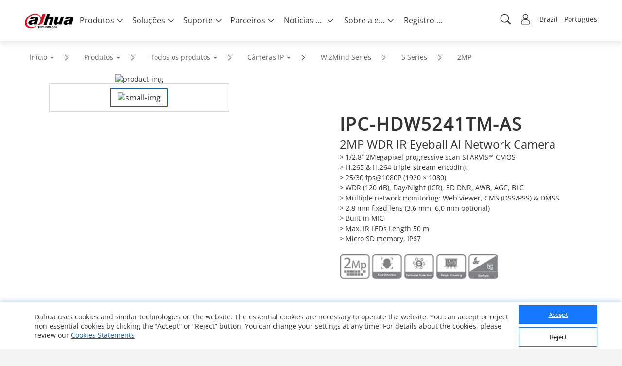

--- FILE ---
content_type: text/html; charset=utf-8
request_url: https://www.dahuasecurity.com/br/products/All-Products/Network-Cameras/WizMind-Series/5-Series/2MP/IPC-HDW5241TM-AS
body_size: 116071
content:
<!DOCTYPE html>

<head>
  <script></script>
  <meta name="facebook-domain-verification" content="h6xq435hb4tfqbeevwf90aw49xq1u9" />
  <meta name="facebook-domain-verification" content="1ir7stcof4424wxca1xjo8m1ig4lrk" />
  <meta data-n-head="true" charset="utf-8"/><meta data-n-head="true" name="viewport" content="width=device-width, initial-scale=1.0, user-scalable=no, minimum-scale=1.0, maximum-scale=1.0"/><meta data-n-head="true" name="naver-site-verification" content="b0c803ac9a6a97456dcc6866bef73b6846485078"/><meta data-n-head="true" http-equiv="IE=edge,Chrome=1" content="width=device-width, initial-scale=1.0, user-scalable=no, minimum-scale=1.0, maximum-scale=1.0"/><meta data-n-head="true" name="apple-mobile-web-app-capable" content="yes"/><meta data-n-head="true" property="description" name="description" content="Dahua Technology"/><meta data-n-head="true" property="keywords" name="keywords" content="Dahua Technology"/><meta data-n-head="true" name="keywords" content="dahua"/><meta data-n-head="true" property="og:site_name" content="Dahua Technology"/><meta data-n-head="true" property="og:type" content="website"/><meta data-n-head="true" property="og:image" itemprop="image primaryImageOfPage" name="image" content="https://material.dahuasecurity.com/uploads/image/20230922/open_graph_logo.jpg"/><meta data-n-head="true" property="og:image:secure_url" itemprop="image primaryImageOfPage" name="image" content="https://material.dahuasecurity.com/uploads/image/20230922/open_graph_logo.jpg"/><meta data-n-head="true" property="locale" name="locale" content="br"/><meta data-n-head="true" property="template" name="template" content=""/><meta data-n-head="true" property="content-language" http-equiv="content-language" content="Brazil"/><meta data-n-head="true" property="description" name="description" content="IPC-HDW5241TM-AS"/><meta data-n-head="true" property="keywords" name="keywords" content="IPC-HDW5241TM-AS,DH-IPC-HDW5241TM-AS"/><meta data-n-head="true" property="og:title" name="og:title" content="IPC-HDW5241TM-AS - Dahua Brazil"/><meta data-n-head="true" property="og:description" name="og:description" content="IPC-HDW5241TM-AS"/><meta data-n-head="true" property="og:url" name="og:url" content="https://www.dahuasecurity.com/br/products/All-Products/Network-Cameras/WizMind-Series/5-Series/2MP/IPC-HDW5241TM-AS"/><title data-n-head="true">IPC-HDW5241TM-AS - Dahua Brazil</title><link data-n-head="true" rel="icon" type="image/x-icon" href="/favicon.ico"/><link data-n-head="true" rel="alternate" hreflang="x-default" href="https://www.dahuasecurity.com/"/><link data-n-head="true" rel="alternate" hreflang="au" href="https://www.dahuasecurity.com/au"/><link data-n-head="true" rel="alternate" hreflang="br" href="https://www.dahuasecurity.com/br"/><link data-n-head="true" rel="alternate" hreflang="nl" href="https://www.dahuasecurity.com/nl"/><link data-n-head="true" rel="alternate" hreflang="ceen" href="https://www.dahuasecurity.com/ceen"/><link data-n-head="true" rel="alternate" hreflang="ea" href="https://www.dahuasecurity.com/ea"/><link data-n-head="true" rel="alternate" hreflang="de" href="https://www.dahuasecurity.com/de"/><link data-n-head="true" rel="alternate" hreflang="fr" href="https://www.dahuasecurity.com/fr"/><link data-n-head="true" rel="alternate" hreflang="it" href="https://www.dahuasecurity.com/it"/><link data-n-head="true" rel="alternate" hreflang="in" href="https://www.dahuasecurity.com/in"/><link data-n-head="true" rel="alternate" hreflang="Japan" href="https://www.dahuasecurity.com/Japan"/><link data-n-head="true" rel="alternate" hreflang="la" href="https://www.dahuasecurity.com/la"/><link data-n-head="true" rel="alternate" hreflang="mena" href="https://www.dahuasecurity.com/mena"/><link data-n-head="true" rel="alternate" hreflang="my" href="https://www.dahuasecurity.com/my"/><link data-n-head="true" rel="alternate" hreflang="ne" href="https://www.dahuasecurity.com/ne"/><link data-n-head="true" rel="alternate" hreflang="us" href="https://www.dahuasecurity.com/"/><link data-n-head="true" rel="alternate" hreflang="pt" href="https://www.dahuasecurity.com/pt"/><link data-n-head="true" rel="alternate" hreflang="ro" href="https://www.dahuasecurity.com/ro"/><link data-n-head="true" rel="alternate" hreflang="kr" href="https://www.dahuasecurity.com/kr"/><link data-n-head="true" rel="alternate" hreflang="es" href="https://www.dahuasecurity.com/es"/><link data-n-head="true" rel="alternate" hreflang="sa" href="https://www.dahuasecurity.com/sa"/><link data-n-head="true" rel="alternate" hreflang="id" href="https://www.dahuasecurity.com/id"/><link data-n-head="true" rel="alternate" hreflang="th" href="https://www.dahuasecurity.com/th"/><link data-n-head="true" rel="alternate" hreflang="tr" href="https://www.dahuasecurity.com/tr"/><link data-n-head="true" rel="alternate" hreflang="uk" href="https://www.dahuasecurity.com/uk"/><link data-n-head="true" rel="alternate" hreflang="vi" href="https://www.dahuasecurity.com/vi"/><link data-n-head="true" rel="alternate" hreflang="be" href="https://www.dahuasecurity.com/be"/><link data-n-head="true" rel="alternate" hreflang="cz" href="https://www.dahuasecurity.com/cz"/><link data-n-head="true" rel="alternate" hreflang="bd" href="https://www.dahuasecurity.com/bd"/><link data-n-head="true" rel="alternate" hreflang="ph" href="https://www.dahuasecurity.com/ph"/><link data-n-head="true" rel="canonical" href="https://www.dahuasecurity.com/br"/><link rel="preload" href="/_nuxt/manifest.fdfb5127200b2ae21c22.js" as="script"><link rel="preload" href="/_nuxt/common.460bd2f9264e38a0c00b.js" as="script"><link rel="preload" href="/_nuxt/app.33423eff4ad08526daf0.js" as="script"><link rel="preload" href="/_nuxt/layouts\default.1059f3d084929afb5e6a.js" as="script"><link rel="prefetch" href="/_nuxt/pages\products\All-Products\_.22f408405b45dffee18d.js"><link rel="prefetch" href="/_nuxt/pages\_lang\products\All-Products\_.1e9498f49b108f3cd2dc.js"><link rel="prefetch" href="/_nuxt/pages\products\productDetail\_detail.376070d712964b3e0263.js"><link rel="prefetch" href="/_nuxt/pages\_lang\products\productDetail\_detail.e92a6330237f1a213d55.js"><link rel="prefetch" href="/_nuxt/pages\partnerDay\_\index.c60ab6e2ed3f9df7e6c6.js"><link rel="prefetch" href="/_nuxt/pages\_lang\partnerDay\_\index.1e6b7e6e68ae0a599ae1.js"><link rel="prefetch" href="/_nuxt/pages\index.76f3eea3be7d8ab7ee0e.js"><link rel="prefetch" href="/_nuxt/pages\products\allProducts\_productsCategory\_category\index.627f496315a0cc5aff63.js"><link rel="prefetch" href="/_nuxt/pages\_lang\index.07d43715351590ad484f.js"><link rel="prefetch" href="/_nuxt/pages\_lang\products\allProducts\_productsCategory\_category\index.9e56b3c0dc715c12a5fd.js"><link rel="prefetch" href="/_nuxt/pages\solutions\Solutions-by-Industry\_.001957064bbd3d5ed61e.js"><link rel="prefetch" href="/_nuxt/pages\_lang\solutions\Solutions-by-Industry\_.4445a3eeed3771515f8f.js"><link rel="prefetch" href="/_nuxt/pages\support\downloadCenter\download-search\index.e6b5eff35cd24726a8ee.js"><link rel="prefetch" href="/_nuxt/pages\ProChallenge2025\index.3b1620be936503655520.js"><link rel="prefetch" href="/_nuxt/pages\_lang\support\downloadCenter\download-search\index.c72bcdc63ed3f49e025a.js"><link rel="prefetch" href="/_nuxt/pages\products\newProducts\index.6b978b807e05d41bb1fe.js"><link rel="prefetch" href="/_nuxt/pages\_lang\ProChallenge2025\index.d01586471c8bb87f7b49.js"><link rel="prefetch" href="/_nuxt/pages\_lang\products\newProducts\index.72973809102231121bc9.js"><link rel="prefetch" href="/_nuxt/pages\event\_id\home.8374f3bd9c78bfef0f04.js"><link rel="prefetch" href="/_nuxt/pages\_lang\event\_id\home.a9d5a2fea45466e2a6ce.js"><link rel="prefetch" href="/_nuxt/pages\support\downloadCenter\softWares\index.96b979f3c9691c11b196.js"><link rel="prefetch" href="/_nuxt/pages\_lang\partners\DistributionPartnerNewAll.9239fb7c6ce34be96b53.js"><link rel="prefetch" href="/_nuxt/pages\search\download-center.73a31f1ec226eb06ae04.js"><link rel="prefetch" href="/_nuxt/pages\_lang\support\downloadCenter\softWares\index.05c6a029c38fd9e54d63.js"><link rel="prefetch" href="/_nuxt/layouts\default-copy.9a392efe274699132b0c.js"><link rel="prefetch" href="/_nuxt/pages\event\_id\register.07c659a5d33ed595c070.js"><link rel="prefetch" href="/_nuxt/pages\_lang\search\download-center.87673489294d5cebb2a1.js"><link rel="prefetch" href="/_nuxt/pages\_lang\event\_id\register.2699ed376d2456c643ce.js"><link rel="prefetch" href="/_nuxt/pages\support\downloadCenter\firmware\index.2a62e75fb189a2650ef8.js"><link rel="prefetch" href="/_nuxt/pages\products\allProducts\_productsCategory\index.784e1b77f1ac5e81d198.js"><link rel="prefetch" href="/_nuxt/pages\products\index.80832d0a4a35c0585ce0.js"><link rel="prefetch" href="/_nuxt/pages\_lang\partners\distributionPartnerNew.459d1133ca4085795bf1.js"><link rel="prefetch" href="/_nuxt/pages\_lang\partners\agencyShop.0d211c9e7ab9268c582e.js"><link rel="prefetch" href="/_nuxt/pages\_lang\support\downloadCenter\firmware\index.8a226d72eb3324ded4f6.js"><link rel="prefetch" href="/_nuxt/pages\_lang\products\allProducts\_productsCategory\index.1a35959239c513cb1b95.js"><link rel="prefetch" href="/_nuxt/pages\_lang\products\index.7adb0ccca1791c77d1cb.js"><link rel="prefetch" href="/_nuxt/pages\support\training\TrainingCertificationProgramIntroduction\index.7c19603fea72c458e0e8.js"><link rel="prefetch" href="/_nuxt/pages\solutions\solutionsByApplicationNew\_detail\index.7de95f36d28c5b943a15.js"><link rel="prefetch" href="/_nuxt/pages\solutions\solutionsByApplication\_detail\index.9c244c3d48a05c0bd0c5.js"><link rel="prefetch" href="/_nuxt/pages\solutions\solutions-by-Application\_detail\index.e9e27b4a15d378bb49f2.js"><link rel="prefetch" href="/_nuxt/pages\search\products.f2422d463769eca78557.js"><link rel="prefetch" href="/_nuxt/pages\_lang\support\training\TrainingCertificationProgramIntroduction\index.4c70523029b9441fff86.js"><link rel="prefetch" href="/_nuxt/pages\_lang\solutions\solutionsByApplicationNew\_detail\index.9d18cf949b855d12a068.js"><link rel="prefetch" href="/_nuxt/pages\_lang\solutions\solutions-by-Application\_detail\index.8a4b1684eff7d2933ee3.js"><link rel="prefetch" href="/_nuxt/pages\_lang\search\products.cc689e5e288fb174dc98.js"><link rel="prefetch" href="/_nuxt/pages\support\downloadCenter\documents\index.92d61e557b8744ab8cea.js"><link rel="prefetch" href="/_nuxt/pages\support\training\classroomTraining\index.aefd188cb17ea3ad6f4f.js"><link rel="prefetch" href="/_nuxt/pages\products\productSelector\index.0e763312ac18c244d56c.js"><link rel="prefetch" href="/_nuxt/pages\products\AccessorySelector\index.8582bc1ac0593c027a79.js"><link rel="prefetch" href="/_nuxt/pages\_lang\support\downloadCenter\documents\index.97331b4e32020a6a6d87.js"><link rel="prefetch" href="/_nuxt/pages\solutions\solutionsByApplication\index.fb7d2555f27485929bf5.js"><link rel="prefetch" href="/_nuxt/pages\solutions\solutions-by-Application\index.b1b4c542cc02a16a9c9f.js"><link rel="prefetch" href="/_nuxt/pages\_lang\support\training\classroomTraining\index.aae6bbced8741f8c5716.js"><link rel="prefetch" href="/_nuxt/pages\informationDesk\index.90074620539560555cf9.js"><link rel="prefetch" href="/_nuxt/pages\_lang\products\productSelector\index.9eeda4863c5374d544b2.js"><link rel="prefetch" href="/_nuxt/pages\_lang\products\AccessorySelector\index.e8e1eaa908540da9cfa0.js"><link rel="prefetch" href="/_nuxt/pages\products\keyTechnologies\index.c426bf0bb4d8a3f44f9d.js"><link rel="prefetch" href="/_nuxt/pages\support\downloadCenter\tools\index.e0bf1fa1b44e72760f86.js"><link rel="prefetch" href="/_nuxt/pages\products\allProducts\index.096cfaff82d7353a80a2.js"><link rel="prefetch" href="/_nuxt/pages\products\All-Products\index.1c0cbc0354d74377c11c.js"><link rel="prefetch" href="/_nuxt/pages\_lang\products\All-Products\index.9b6245207c67c359cb58.js"><link rel="prefetch" href="/_nuxt/pages\solutions\index.711e9c032448f5f4c133.js"><link rel="prefetch" href="/_nuxt/pages\_lang\solutions\solutions-by-Application\index.5c6067991959aa56d1ac.js"><link rel="prefetch" href="/_nuxt/pages\_lang\support\training\webinars\index.1bee36fd6ccff76f457a.js"><link rel="prefetch" href="/_nuxt/pages\wheretobuy\DppPartners.e4470e23365c426a4443.js"><link rel="prefetch" href="/_nuxt/pages\_lang\partners\distributionPartner.0b3a5851b551f1beb2d7.js"><link rel="prefetch" href="/_nuxt/pages\partners\TechnologyPartner.e2c2924c4772e1c806a0.js"><link rel="prefetch" href="/_nuxt/pages\newsEvents\pressRelease\index.c6ae027d192295f8b0b7.js"><link rel="prefetch" href="/_nuxt/pages\_lang\informationDesk\index.4a5c3aabfb89142569da.js"><link rel="prefetch" href="/_nuxt/pages\_lang\Japan\informationDesk\index.9cd995a2426b6b7dc0f0.js"><link rel="prefetch" href="/_nuxt/pages\support\training\webinars\index.be25cee27915c1818e13.js"><link rel="prefetch" href="/_nuxt/pages\_lang\products\keyTechnologies\index.d216c552e58b3ffb2e38.js"><link rel="prefetch" href="/_nuxt/pages\_lang\support\downloadCenter\tools\index.02ba8f50c5cbfe33a675.js"><link rel="prefetch" href="/_nuxt/pages\_lang\products\allProducts\index.63f6cd65bf3228fddba1.js"><link rel="prefetch" href="/_nuxt/pages\_lang\aboutUs\ESG\index_old.f75c848261939ffe3791.js"><link rel="prefetch" href="/_nuxt/pages\_lang\solutions\index.facdbec7824e928e89af.js"><link rel="prefetch" href="/_nuxt/pages\Japan-delete\index.7b3da754205fb92c1d8c.js"><link rel="prefetch" href="/_nuxt/pages\Japan-delete\details\index.8201924f669bdd777949.js"><link rel="prefetch" href="/_nuxt/pages\_lang\partners\map\_map_region\_map_details\index.78b47ded0a930daef2b0.js"><link rel="prefetch" href="/_nuxt/pages\solutions\solutions-detail\_type\_detail.6faaf8df2da6896b17d6.js"><link rel="prefetch" href="/_nuxt/pages\_lang\wheretobuy\DppPartners.918998004aea72061711.js"><link rel="prefetch" href="/_nuxt/pages\_lang\partners\TechnologyPartner.8f09c50a9823f8efc688.js"><link rel="prefetch" href="/_nuxt/pages\_lang\partners\E-Commerce-Partner--Reseller.f1204890949a16d772af.js"><link rel="prefetch" href="/_nuxt/pages\_lang\partners\Alarm-Receiving-Center.a6e32a40ef6307caf412.js"><link rel="prefetch" href="/_nuxt/pages\_lang\newsEvents\pressRelease\index.c7d9a5ef804591ffec91.js"><link rel="prefetch" href="/_nuxt/pages\campaign\_id\home.f2513495ebb10356ab6e.js"><link rel="prefetch" href="/_nuxt/pages\support\training\operationMaterials\videos\index.6c83aff2485aa742b309.js"><link rel="prefetch" href="/_nuxt/pages\solutions\SMBSolutions\newSmbSolutions\_middleCategory\_detail\index.68bedd3c7de1a93761ab.js"><link rel="prefetch" href="/_nuxt/pages\solutions\SMBSolutions\_detail\index.ad9a192c64f9170e2971.js"><link rel="prefetch" href="/_nuxt/pages\support\Cybersecurity\resource\index.99564f32b2e8c6d9a3a7.js"><link rel="prefetch" href="/_nuxt/pages\products\keyTechnologies\_detail\index.35bd40bde699c180dd86.js"><link rel="prefetch" href="/_nuxt/pages\_lang\partners\brandStore\_map_region\_map_details\index.9ec28767b8dc5c4bf98d.js"><link rel="prefetch" href="/_nuxt/pages\_lang\support\training\webinars\indexnew.73b040f7df9004d6ef93.js"><link rel="prefetch" href="/_nuxt/pages\_lang\Japan\index.0a6eaf7d5c53cce364f5.js"><link rel="prefetch" href="/_nuxt/pages\_lang\Japan\details\index.28b955818d3b467ec8e1.js"><link rel="prefetch" href="/_nuxt/pages\project\management\index.20c63ba5c3d2754c9a56.js"><link rel="prefetch" href="/_nuxt/pages\products\productSelector\compare\index.42a3c292be99f348f313.js"><link rel="prefetch" href="/_nuxt/pages\_lang\solutions\solutions-detail\_type\_detail.dc570544cf620990b36c.js"><link rel="prefetch" href="/_nuxt/pages\_lang\campaign\_id\home.749f713757f7742460fb.js"><link rel="prefetch" href="/_nuxt/pages\project\contractor\detail\index.3c5c86dc7eeba5a955cf.js"><link rel="prefetch" href="/_nuxt/pages\project\brContractor\detail\index.8f2ab320668e20359cde.js"><link rel="prefetch" href="/_nuxt/pages\_lang\support\training\operationMaterials\videos\index.312f50176e59e16b4585.js"><link rel="prefetch" href="/_nuxt/pages\solutions\solutionsByApplicationNew\index.c5bcc62313e818438714.js"><link rel="prefetch" href="/_nuxt/pages\aboutUs\csr-campaign\index.e30bef433944677e070c.js"><link rel="prefetch" href="/_nuxt/pages\_lang\solutions\SMBSolutions\newSmbSolutions\_middleCategory\_detail\index.ad4b4e4275121ed8a48f.js"><link rel="prefetch" href="/_nuxt/pages\_lang\solutions\SMBSolutions\_detail\index.a119da87df76b22468ac.js"><link rel="prefetch" href="/_nuxt/pages\_lang\support\Cybersecurity\resource\index.c863e4a9f4641c3b2820.js"><link rel="prefetch" href="/_nuxt/pages\support\Cybersecurity\AnnoucementNotice\index.435bd0a40e7050457ea9.js"><link rel="prefetch" href="/_nuxt/pages\_lang\products\keyTechnologies\_detail\index.8cfc6eb2912278791d84.js"><link rel="prefetch" href="/_nuxt/pages\support\training\classroomExam\index.e718deabec29276ff89d.js"><link rel="prefetch" href="/_nuxt/pages\_lang\solutions\solutionsByApplication\_detail\index.5f5fe2acef61ec85d274.js"><link rel="prefetch" href="/_nuxt/pages\_lang\partners\brandStore\_map_region\_map_details\_map_detail\index.5a1a6e4ee6631e0c839f.js"><link rel="prefetch" href="/_nuxt/pages\support\search.9a74732a91b31faa81ce.js"><link rel="prefetch" href="/_nuxt/pages\user\signUp.0acd6aff1b17d1e0401c.js"><link rel="prefetch" href="/_nuxt/pages\_lang\project\management\index.e9f7d6b417cf27eb771f.js"><link rel="prefetch" href="/_nuxt/pages\_lang\products\productSelector\compare\index.2f7e51d8deae4451936a.js"><link rel="prefetch" href="/_nuxt/pages\products\keyTechnologies\_detail\_subDetail\index.7f3db33ab8b6f2704c83.js"><link rel="prefetch" href="/_nuxt/pages\support\training\learningTracks\index.cf37098f56e19ee45b2a.js"><link rel="prefetch" href="/_nuxt/pages\newsEvents\pressMention\index.e0f931d0b7e52df333e3.js"><link rel="prefetch" href="/_nuxt/pages\newsEvents\successStories\_successStoriesCategory\index.a565002f1d721c66a720.js"><link rel="prefetch" href="/_nuxt/pages\_lang\project\contractor\detail\index.22f46b48b8d3498eb406.js"><link rel="prefetch" href="/_nuxt/pages\_lang\project\brContractor\detail\index.c95d03f0280ee62d6e2c.js"><link rel="prefetch" href="/_nuxt/pages\support\video\index.e155a5a4db2f279f5f73.js"><link rel="prefetch" href="/_nuxt/pages\_lang\solutions\solutionsByApplication\index.2a26058a9c5fb1151202.js"><link rel="prefetch" href="/_nuxt/pages\_lang\solutions\solutionsByApplicationNew\index.0ebeb089179b81aea38f.js"><link rel="prefetch" href="/_nuxt/pages\_lang\aboutUs\csr-campaign\index.f033967c3c85a3198c61.js"><link rel="prefetch" href="/_nuxt/pages\aboutUs\ESG\index_old.fd9358248d8bff9f726c.js"><link rel="prefetch" href="/_nuxt/pages\aboutUs\ESG\index.bddd492aedb44f91c2b4.js"><link rel="prefetch" href="/_nuxt/pages\_lang\support\training\TrainingCertificationProgramIntroduction\preScale.f8570d843d5962da84a6.js"><link rel="prefetch" href="/_nuxt/pages\_lang\support\Cybersecurity\AnnoucementNotice\index.6ed585d3ca2d776c48e2.js"><link rel="prefetch" href="/_nuxt/pages\_lang\partners\map\index.4ce68fb40186a80c4298.js"><link rel="prefetch" href="/_nuxt/pages\_lang\partners\map\_map_region\index.a600c9cb1e701f5347b6.js"><link rel="prefetch" href="/_nuxt/pages\newsEvents\index.3ccc40b90e4eb36b9a10.js"><link rel="prefetch" href="/_nuxt/pages\partners\duBaiSIRA\index.25fa40c4fa6e3459912f.js"><link rel="prefetch" href="/_nuxt/pages\_lang\support\training\classroomExam\index.35120f43461b20102a28.js"><link rel="prefetch" href="/_nuxt/pages\user\scanCode.7337b004119d5ae06578.js"><link rel="prefetch" href="/_nuxt/pages\search\notice.201d46f190561c292ac7.js"><link rel="prefetch" href="/_nuxt/pages\search\cybersecurity.a953c20ec5b779171f0a.js"><link rel="prefetch" href="/_nuxt/pages\solutions\technology\_id.70d1914cc3dd26b5d81e.js"><link rel="prefetch" href="/_nuxt/pages\solutions\entrance\_id.9f9bca10e2726f84b406.js"><link rel="prefetch" href="/_nuxt/pages\solutions\SMBSolutions\newSmbSolutions\_middleCategory\_detail\_subId\index.673658a0af571df385ea.js"><link rel="prefetch" href="/_nuxt/pages\solutions\SMBSolutions\SMBSolutions-detail\_id.8a31da45230aaafa740f.js"><link rel="prefetch" href="/_nuxt/pages\support\downloadCenter\papers\index.a694dd2edb22ec904441.js"><link rel="prefetch" href="/_nuxt/pages\_lang\support\search.c956d6ef3745fa1fff60.js"><link rel="prefetch" href="/_nuxt/pages\5E\index.4c26dad671709976b693.js"><link rel="prefetch" href="/_nuxt/pages\5E\_detail.59de4889a4ad89bea9ba.js"><link rel="prefetch" href="/_nuxt/pages\_lang\user\signUp.8574d25e9da4fa39d2e0.js"><link rel="prefetch" href="/_nuxt/pages\_lang\products\keyTechnologies\_detail\_subDetail\index.a9fa16d3043f38c673c8.js"><link rel="prefetch" href="/_nuxt/pages\_lang\partners\brandStore\index.83824ca9dbdcdbae2014.js"><link rel="prefetch" href="/_nuxt/pages\_lang\partners\brandStore\_map_region\index.8c58deb4e3387840412f.js"><link rel="prefetch" href="/_nuxt/pages\_lang\support\training\learningTracks\index.25c945edf3204669f3e5.js"><link rel="prefetch" href="/_nuxt/pages\_lang\newsEvents\pressMention\index.afa092dac36454416f16.js"><link rel="prefetch" href="/_nuxt/pages\_lang\newsEvents\successStories\_successStoriesCategory\index.518d3fedf5e6d613c776.js"><link rel="prefetch" href="/_nuxt/pages\_lang\support\video\index.c7f3691d279554e87146.js"><link rel="prefetch" href="/_nuxt/pages\_lang\aboutUs\ESG\index.4965796f5d7ed9b2c977.js"><link rel="prefetch" href="/_nuxt/pages\_lang\event\_id\recordSingUp.974327cfa1290f027d09.js"><link rel="prefetch" href="/_nuxt/pages\_lang\partners\map\_map_region\_map_details\_map_detail\index.a92588414e9015ef014f.js"><link rel="prefetch" href="/_nuxt/pages\_lang\newsEvents\index.56670c96cbe70dc583b3.js"><link rel="prefetch" href="/_nuxt/pages\_lang\partners\duBaiSIRA\index.abb00d2c5dc1af9a253c.js"><link rel="prefetch" href="/_nuxt/pages\_lang\user\scanCode.0a6b5b96e47ca0accc21.js"><link rel="prefetch" href="/_nuxt/pages\_lang\search\notice.1c0efcd98ab2df35242b.js"><link rel="prefetch" href="/_nuxt/pages\_lang\search\cybersecurity.8313b8443788793bdc3f.js"><link rel="prefetch" href="/_nuxt/pages\_lang\solutions\technology\_id.8ff621e69bd680931f14.js"><link rel="prefetch" href="/_nuxt/pages\_lang\solutions\entrance\_id.d951d13bb5327cde86b0.js"><link rel="prefetch" href="/_nuxt/pages\_lang\solutions\SMBSolutions\newSmbSolutions\_middleCategory\_detail\_subId\index.d7ad6e69e28d5d9fa20f.js"><link rel="prefetch" href="/_nuxt/pages\_lang\solutions\SMBSolutions\SMBSolutions-detail\_id.c44ef89c3215551d06bd.js"><link rel="prefetch" href="/_nuxt/pages\_lang\support\downloadCenter\papers\index.00bb87a2667dcd30b3dd.js"><link rel="prefetch" href="/_nuxt/pages\support\FAQ.818cfdc8264ba0b5f352.js"><link rel="prefetch" href="/_nuxt/pages\support\Cybersecurity.11eba5684095bb932711.js"><link rel="prefetch" href="/_nuxt/pages\_lang\5E\index.c9d567a4efe68aa646f7.js"><link rel="prefetch" href="/_nuxt/pages\_lang\5E\_detail.d84ede712ac624cc6a08.js"><link rel="prefetch" href="/_nuxt/pages\solutions\solutionsByIndustry\_energy\index.722ba07d4b751fc511f2.js"><link rel="prefetch" href="/_nuxt/pages\user\projectInformationFr.bfe3b442f0f10198c494.js"><link rel="prefetch" href="/_nuxt/pages\user\projectInformation.46e7ac5155866b8b9bee.js"><link rel="prefetch" href="/_nuxt/pages\singlePage\register.cbfe89a45c4da5301bbc.js"><link rel="prefetch" href="/_nuxt/pages\ThermalNew.d33a67a0a29a19c94f10.js"><link rel="prefetch" href="/_nuxt/pages\ThermalNew-Ceen.02f86b8c70227d123185.js"><link rel="prefetch" href="/_nuxt/pages\_lang\support\FAQ.68544ab45bc49e30aba3.js"><link rel="prefetch" href="/_nuxt/pages\aboutUs\trustedCenter\index.224f4ee7ea4a83fcd95a.js"><link rel="prefetch" href="/_nuxt/pages\_lang\support\Cybersecurity.b2ff78eb5ec179381d06.js"><link rel="prefetch" href="/_nuxt/pages\search\success-stories.baf4dd6da061911f993d.js"><link rel="prefetch" href="/_nuxt/pages\search\news.3e55d38c340e8408c943.js"><link rel="prefetch" href="/_nuxt/pages\_lang\solutions\solutionsByIndustry\_energy\index.712f5a0674c7eca6a77f.js"><link rel="prefetch" href="/_nuxt/pages\campaign\_id\register.9358ba706cae03b79dae.js"><link rel="prefetch" href="/_nuxt/pages\aboutUs\onlineInquiry\index.752ddc21c8802595f3ae.js"><link rel="prefetch" href="/_nuxt/pages\GDPR\QR-code\_detail.bc785b138def8fadf26a.js"><link rel="prefetch" href="/_nuxt/pages\aboutUs\introduction\_detail\index.ebade56c603e69a03a8c.js"><link rel="prefetch" href="/_nuxt/pages\support\case\edit\index.f4413520ed249967cd25.js"><link rel="prefetch" href="/_nuxt/pages\support\case\add\index.5ab3bc24f13d79c84036.js"><link rel="prefetch" href="/_nuxt/pages\support\notice\_detail\index.29ebb18a4b230499b83e.js"><link rel="prefetch" href="/_nuxt/pages\newsEvents\DahuaNotice\_detail\index.5c9f80e132be943cf0bf.js"><link rel="prefetch" href="/_nuxt/pages\E-wasteManagement\_detail\index.44d24065a2f5dbbc9653.js"><link rel="prefetch" href="/_nuxt/pages\_lang\user\projectInformationFr.99716677accd61021eb5.js"><link rel="prefetch" href="/_nuxt/pages\_lang\user\projectInformation.d05966589694f00cd082.js"><link rel="prefetch" href="/_nuxt/pages\_lang\singlePage\register.a432579a91371a55cee1.js"><link rel="prefetch" href="/_nuxt/pages\_lang\ThermalNew.870eef686bd331189cac.js"><link rel="prefetch" href="/_nuxt/pages\_lang\ThermalNew-Ceen.beb48e7e054541ac08b2.js"><link rel="prefetch" href="/_nuxt/pages\support\Cybersecurity\details\_detail.e6bf6c6a30c7e8dfb6a7.js"><link rel="prefetch" href="/_nuxt/pages\_lang\aboutUs\trustedCenter\index.235cbbc8421faaa7a2f5.js"><link rel="prefetch" href="/_nuxt/pages\support\training.864aadcc595a27487d4b.js"><link rel="prefetch" href="/_nuxt/pages\_lang\support\advices.0e3b852fc435de74c321.js"><link rel="prefetch" href="/_nuxt/pages\partnerDay\Partner-Day-2022\_id\index.946ff3a96f0a860576c7.js"><link rel="prefetch" href="/_nuxt/pages\partnerDay\Partner-Day-2021\_id\index.79794a801f28ae27e915.js"><link rel="prefetch" href="/_nuxt/pages\partnerDay\Partner-Day-2021-playback.ab649c1b4566f2ec2a06.js"><link rel="prefetch" href="/_nuxt/pages\solutions\solutionsByIndustry\index.c96f61fe9a06499e5287.js"><link rel="prefetch" href="/_nuxt/pages\solutions\SMBSolutions\index.1a7b57593d22a6f9b39a.js"><link rel="prefetch" href="/_nuxt/pages\solutions\Solutions-by-Industry\index.4d6e3a923074c49a19c5.js"><link rel="prefetch" href="/_nuxt/pages\support\training\TrainingCertificationProgramIntroduction\after.92ee2d0b74e7e2ec2c5a.js"><link rel="prefetch" href="/_nuxt/pages\_lang\search\success-stories.a626535a0ce40c9161c8.js"><link rel="prefetch" href="/_nuxt/pages\_lang\search\news.166b3434b4d3ca2a8aed.js"><link rel="prefetch" href="/_nuxt/pages\solutions\SMBSolutions\newSmbSolutions\_middleCategory\index.ac60eed0e58d43316e6c.js"><link rel="prefetch" href="/_nuxt/pages\_lang\campaign\_id\register.8d69f0972f4c1860a3c6.js"><link rel="prefetch" href="/_nuxt/pages\_lang\aboutUs\onlinesupport\index.9bb9a6f5e05c44a6c954.js"><link rel="prefetch" href="/_nuxt/pages\_lang\aboutUs\onlineInquiry\index.a979eb3a820942512588.js"><link rel="prefetch" href="/_nuxt/pages\_lang\GDPR\QR-code\_detail.a0e903a80acdc3220753.js"><link rel="prefetch" href="/_nuxt/pages\_lang\aboutUs\introduction\_detail\index.7f45bd38daf8e02d99ac.js"><link rel="prefetch" href="/_nuxt/pages\aboutUs\trustedCenter\securityResource\index.74feacf1ecd4e19889f6.js"><link rel="prefetch" href="/_nuxt/pages\support\notice.2f7f450ed60cc480c585.js"><link rel="prefetch" href="/_nuxt/pages\support\Service\ToolsSoftwares\index.1ab4afd5c23f023716e9.js"><link rel="prefetch" href="/_nuxt/pages\_lang\support\case\edit\index.df2ac7cef118f61fccd8.js"><link rel="prefetch" href="/_nuxt/pages\_lang\support\case\add\index.2c3a9c8f7c138c37ceaa.js"><link rel="prefetch" href="/_nuxt/pages\newsEvents\Blog\index.0546eaa7e72517be76b4.js"><link rel="prefetch" href="/_nuxt/pages\newsEvents\Blog\_Blog\index.b6213c58ebf51546a54b.js"><link rel="prefetch" href="/_nuxt/pages\_lang\support\notice\_detail\old.342afb214ea9a470ff02.js"><link rel="prefetch" href="/_nuxt/pages\_lang\support\notice\_detail\index.4d78eeb65897f0dfd937.js"><link rel="prefetch" href="/_nuxt/pages\_lang\newsEvents\DahuaNotice\_detail\old.83bbc19fc66725184bb2.js"><link rel="prefetch" href="/_nuxt/pages\_lang\newsEvents\DahuaNotice\_detail\index.ac78fcc339e6d17b45a2.js"><link rel="prefetch" href="/_nuxt/pages\_lang\E-wasteManagement\_detail\index.1dd90527e64d49e438c0.js"><link rel="prefetch" href="/_nuxt/pages\_lang\support\Cybersecurity\details\_detail.44e3436bd43de42814aa.js"><link rel="prefetch" href="/_nuxt/pages\_lang\support\trustedCenter.0ab75d6e3190f0a99885.js"><link rel="prefetch" href="/_nuxt/pages\_lang\support\training.bd06a48d05e972d307f8.js"><link rel="prefetch" href="/_nuxt/pages\support\downloadCenter\metarialsApplication\index.119f0b02321692c35015.js"><link rel="prefetch" href="/_nuxt/pages\search.5b8e93bff6a69fb8940f.js"><link rel="prefetch" href="/_nuxt/pages\project\contractor\index.93f77925fe3cc52e4547.js"><link rel="prefetch" href="/_nuxt/pages\project\brContractor\index.26747497a66642aa9608.js"><link rel="prefetch" href="/_nuxt/pages\intertrafficProducts.0eba4767554d62236fe8.js"><link rel="prefetch" href="/_nuxt/pages\_lang\partnerDay\Partner-Day-2022\_id\index.98939339cb5c18531abf.js"><link rel="prefetch" href="/_nuxt/pages\_lang\partnerDay\Partner-Day-2021\_id\index.6f1f2aad972f4f9b7e8d.js"><link rel="prefetch" href="/_nuxt/pages\_lang\partnerDay\Partner-Day-2021-playback.46bc1c291b5674b79cc4.js"><link rel="prefetch" href="/_nuxt/pages\_lang\solutions\solutionsByIndustry\index.2f51f576c64b7d03f458.js"><link rel="prefetch" href="/_nuxt/pages\_lang\solutions\SMBSolutions\index.3cb8c64337a87ba225c7.js"><link rel="prefetch" href="/_nuxt/pages\_lang\solutions\Solutions-by-Industry\index.244ca4e8ee4c63af5e58.js"><link rel="prefetch" href="/_nuxt/pages\_lang\support\training\TrainingCertificationProgramIntroduction\after.684395a28fa1f7824ae1.js"><link rel="prefetch" href="/_nuxt/pages\user\change.259be4343944e27543ba.js"><link rel="prefetch" href="/_nuxt/pages\_lang\solutions\SMBSolutions\newSmbSolutions\_middleCategory\index.4804fd387d8e89aaa8a0.js"><link rel="prefetch" href="/_nuxt/pages\newsletter\subscription.6b86d5f03c945de495a9.js"><link rel="prefetch" href="/_nuxt/pages\_lang\aboutUs\trustedCenter\securityResource\index.b83b471a456ccfc54a7d.js"><link rel="prefetch" href="/_nuxt/pages\aboutUs\trustedCenter\home\index.94f30d7dfad29edf2994.js"><link rel="prefetch" href="/_nuxt/pages\_lang\support\notice.d5deb4e177ce1e70b2b7.js"><link rel="prefetch" href="/_nuxt/pages\support\case.645df7f1858dda074e62.js"><link rel="prefetch" href="/_nuxt/pages\_lang\support\Service\ToolsSoftwares\index.1a27be8f8547ba96a994.js"><link rel="prefetch" href="/_nuxt/pages\newsEvents\blogPreview\index.ae919acb8765b2083558.js"><link rel="prefetch" href="/_nuxt/pages\_lang\newsEvents\Blog\index.e9c5c4f1ee0b9686e54a.js"><link rel="prefetch" href="/_nuxt/pages\_lang\newsEvents\Blog\_Blog\index.efa847230d4611844a8c.js"><link rel="prefetch" href="/_nuxt/pages\support\logoMake\upload\index.deca35eb001517b2ea7d.js"><link rel="prefetch" href="/_nuxt/pages\support\Product-Authentication-Query\index.c9c75197dab12731c59b.js"><link rel="prefetch" href="/_nuxt/pages\_lang\support\Product-Authentication-Query\_country\index.5e5d0b5dd9c94c1c0524.js"><link rel="prefetch" href="/_nuxt/pages\newsEvents\successStories\_successStoriesCategory\_detail\index.e1a296a17722e57b4675.js"><link rel="prefetch" href="/_nuxt/pages\newsEvents\pressRelease\_details.c30f68acb96805bc3bba.js"><link rel="prefetch" href="/_nuxt/pages\newsEvents\newsPreview\index.de3232b37854c89278a7.js"><link rel="prefetch" href="/_nuxt/pages\newsEvents\newsCasePreview\index.10f38374bb8ed77ae0d8.js"><link rel="prefetch" href="/_nuxt/pages\products\keyTechnologies\modalXH\modalM.c7a0eca8cb4bfeaa4ce0.js"><link rel="prefetch" href="/_nuxt/pages\singlePage\landing\Dahua-DeepHub\index.b699f3b782af5ee1b315.js"><link rel="prefetch" href="/_nuxt/pages\support\training\myCertificate\index.b389b329f972d60152ad.js"><link rel="prefetch" href="/_nuxt/pages\support\training\CertificateVerification\index.d94b3bace7a542a68f2c.js"><link rel="prefetch" href="/_nuxt/pages\support\training\operationMaterials\documents\index.7fa3aef6464828f23e02.js"><link rel="prefetch" href="/_nuxt/pages\support\training\operationMaterials\QuickStart\index.10423307885c7732d71f.js"><link rel="prefetch" href="/_nuxt/pages\support\training\operationMaterials\FAQs\index.6c88f9c3fdd7197e05ae.js"><link rel="prefetch" href="/_nuxt/pages\support\training\ProgrammeIntroduction\index.8169d0ffffe3a767fad9.js"><link rel="prefetch" href="/_nuxt/pages\support\downloadCenter\tools\MaintenanceTools\index.f06dcd7d6e1a8810f791.js"><link rel="prefetch" href="/_nuxt/pages\support\downloadCenter\tools\DesignTools\Revit\index.86a3844d6fd0a7d409bf.js"><link rel="prefetch" href="/_nuxt/pages\support\downloadCenter\tools\DesignTools\JVSGTool\index.df7880d973f810f5604d.js"><link rel="prefetch" href="/_nuxt/pages\support\downloadCenter\brochures\index.4f6610d92c507dae9c72.js"><link rel="prefetch" href="/_nuxt/pages\newsEvents\Events\index.ac1dbb17860f7c652a64.js"><link rel="prefetch" href="/_nuxt/pages\aboutUs\introduction\awardsCertifications.792286543270adcf9ae7.js"><link rel="prefetch" href="/_nuxt/pages\search\solutions.d1fe5787fed28c892396.js"><link rel="prefetch" href="/_nuxt/pages\search\partners.88b0b639978a4bf37ede.js"><link rel="prefetch" href="/_nuxt/pages\aboutUs\trustedCenter\securityNews\index.7963ae9971fa9f5e0e32.js"><link rel="prefetch" href="/_nuxt/pages\aboutUs\trustedCenter\details\_details.84bd7901f99c3e110111.js"><link rel="prefetch" href="/_nuxt/pages\support\downloadCenter\metarialsApplication\search\index.78f1e65453d79ac02324.js"><link rel="prefetch" href="/_nuxt/pages\_lang\support\downloadCenter\metarialsApplication\index.3df94a25eea071a08f1a.js"><link rel="prefetch" href="/_nuxt/pages\support\case\ladingList\index.2a2f7c3d524504dc9346.js"><link rel="prefetch" href="/_nuxt/pages\user\project-registation.9a442fe93cd8daad8639.js"><link rel="prefetch" href="/_nuxt/pages\project\management\detail\index.b5cdc6f2961842889c2c.js"><link rel="prefetch" href="/_nuxt/pages\Thermal.efb4410f9cc46446d7fb.js"><link rel="prefetch" href="/_nuxt/pages\_lang\search.36ef030662b26e3ec04f.js"><link rel="prefetch" href="/_nuxt/pages\_lang\project\contractor\index.1354d828e49b18d7d31a.js"><link rel="prefetch" href="/_nuxt/pages\_lang\project\brContractor\index.50e03b8aea1decc2f55e.js"><link rel="prefetch" href="/_nuxt/pages\_lang\intertrafficProducts.b1a94ee309759b90aa4a.js"><link rel="prefetch" href="/_nuxt/pages\_lang\user\change.9d604d39524c07773f62.js"><link rel="prefetch" href="/_nuxt/pages\_lang\newsletter\subscription.4883d09adf0b33d90a80.js"><link rel="prefetch" href="/_nuxt/pages\aboutUs\trustedCenter\openTransparent\index.ee0960aed39f6989a784.js"><link rel="prefetch" href="/_nuxt/pages\_lang\aboutUs\trustedCenter\home\index.89f16c85f1b5e1c9a5e0.js"><link rel="prefetch" href="/_nuxt/pages\_lang\support\warranty.98867fd8fb6e83dbe863.js"><link rel="prefetch" href="/_nuxt/pages\_lang\support\case.2ba86155d3d8166c2ef5.js"><link rel="prefetch" href="/_nuxt/pages\smart-building-global-event\index.fa8073864c70a6de57df.js"><link rel="prefetch" href="/_nuxt/pages\singlePage\landing\Register\Dahua-DeepHub-Smart-Interactive-Whiteboard-Global-Launch\index.b9453b982a2f74b6f3a6.js"><link rel="prefetch" href="/_nuxt/pages\singlePage\landing\Partner-day-2022-register\index.bf6983255fcfe88c3d21.js"><link rel="prefetch" href="/_nuxt/pages\_lang\newsEvents\blogPreview\index.4bffd07f7971a6aa2b0b.js"><link rel="prefetch" href="/_nuxt/pages\support\logoMake.046d377aff081adcb733.js"><link rel="prefetch" href="/_nuxt/pages\_lang\support\logoMake\upload\index.adfa1d6d55a95e4d0bea.js"><link rel="prefetch" href="/_nuxt/pages\solutions.f6708c8fa5424b609dce.js"><link rel="prefetch" href="/_nuxt/pages\_lang\support\Product-Authentication-Query\index.93afedf105b2891db7bb.js"><link rel="prefetch" href="/_nuxt/pages\products.bb42c3eba90161a9d001.js"><link rel="prefetch" href="/_nuxt/pages\partners\NVR\index.73cd0c341a0de5d453d7.js"><link rel="prefetch" href="/_nuxt/pages\partners\dahuaBest.3ffc6b7fb8896066eebc.js"><link rel="prefetch" href="/_nuxt/pages\_lang\newsEvents\successStories\_successStoriesCategory\_detail\index.0f4a5fd9f4081e7ca668.js"><link rel="prefetch" href="/_nuxt/pages\_lang\newsEvents\pressRelease\_details.d67bb3477a916f5c3ff3.js"><link rel="prefetch" href="/_nuxt/pages\_lang\newsEvents\newsPreview\index.7b4d9124d5ff4fef3150.js"><link rel="prefetch" href="/_nuxt/pages\_lang\newsEvents\newsCasePreview\index.a17bda5cbf154822aeb4.js"><link rel="prefetch" href="/_nuxt/pages\_lang\products\keyTechnologies\modalXH\modalM.461fc9faacc04af3d9fc.js"><link rel="prefetch" href="/_nuxt/pages\_lang\singlePage\landing\Dahua-DeepHub\index.600ff1c96d263325188b.js"><link rel="prefetch" href="/_nuxt/pages\_lang\support\training\myCertificate\index.55b365dde2994cfc20b8.js"><link rel="prefetch" href="/_nuxt/pages\_lang\support\training\CertificateVerification\index.6156e221b6b7b3077106.js"><link rel="prefetch" href="/_nuxt/pages\support\notice\index.2f33ec341f1f258e2b09.js"><link rel="prefetch" href="/_nuxt/pages\newsEvents\DahuaNotice\index.8902e752f97b38448355.js"><link rel="prefetch" href="/_nuxt/pages\_lang\support\training\operationMaterials\documents\index.c99a4df5e5df123eb9cc.js"><link rel="prefetch" href="/_nuxt/pages\_lang\support\training\operationMaterials\QuickStart\index.2d088a256a5f5e1b394b.js"><link rel="prefetch" href="/_nuxt/pages\_lang\support\training\operationMaterials\FAQs\index.236e8efa75ac01c80a00.js"><link rel="prefetch" href="/_nuxt/pages\support\training\TrainingCertificationProgramIntroduction\ts_dhsa.7d2e9efd68e0cd8c9d67.js"><link rel="prefetch" href="/_nuxt/pages\support\training\TrainingCertificationProgramIntroduction\mt_dhsa.2a3dde97f6bf9be4a326.js"><link rel="prefetch" href="/_nuxt/pages\support\training\TrainingCertificationProgramIntroduction\ht_dhsa.2e0b24f60d1453eba113.js"><link rel="prefetch" href="/_nuxt/pages\_lang\support\training\ProgrammeIntroduction\index.c48aefdbce052f9e9eff.js"><link rel="prefetch" href="/_nuxt/pages\_lang\support\downloadCenter\tools\MaintenanceTools\index.fc06477d9cf5beac92a4.js"><link rel="prefetch" href="/_nuxt/pages\_lang\support\downloadCenter\tools\DesignTools\Revit\index.1439e133d4782e99b790.js"><link rel="prefetch" href="/_nuxt/pages\_lang\support\downloadCenter\tools\DesignTools\JVSGTool\index.681ec3a8b3b611c79f6e.js"><link rel="prefetch" href="/_nuxt/pages\_lang\support\downloadCenter\brochures\index.a74d8fb8b55e9b598642.js"><link rel="prefetch" href="/_nuxt/pages\_lang\newsEvents\Roadshow\index.08e8ab420525ba933244.js"><link rel="prefetch" href="/_nuxt/pages\_lang\newsEvents\Events\index.5199d04144b9b86ac1c7.js"><link rel="prefetch" href="/_nuxt/pages\_lang\aboutUs\introduction\awardsCertifications.92d301408df7cadf4ef0.js"><link rel="prefetch" href="/_nuxt/pages\_lang\search\solutions.47dd3f86e8b4fc88edc9.js"><link rel="prefetch" href="/_nuxt/pages\_lang\search\partners.c77a834a9dd49ce1d35e.js"><link rel="prefetch" href="/_nuxt/pages\support\index.94f296679422f2737bd6.js"><link rel="prefetch" href="/_nuxt/pages\support\downloadCenter.8929ccf111e36a611bd7.js"><link rel="prefetch" href="/_nuxt/pages\support\Contact\index.8c9f3665bd6c8337312e.js"><link rel="prefetch" href="/_nuxt/pages\passion.7f76405d8da95c9de5c4.js"><link rel="prefetch" href="/_nuxt/pages\partners.c7ed4dc4a8410b443e23.js"><link rel="prefetch" href="/_nuxt/pages\newsEvents.1b97387757a93f81c986.js"><link rel="prefetch" href="/_nuxt/pages\aboutUs\trustedCenter\trustworthy\index.7bf40dd59b779e0f9275.js"><link rel="prefetch" href="/_nuxt/pages\_lang\aboutUs\trustedCenter\securityNews\index.e24431d51330061e9ede.js"><link rel="prefetch" href="/_nuxt/pages\aboutUs\trustedCenter\privacyProtection\index.18f833c71f1c1b39e74e.js"><link rel="prefetch" href="/_nuxt/pages\_lang\aboutUs\trustedCenter\details\_details.30218e4d88902ce72a39.js"><link rel="prefetch" href="/_nuxt/pages\_lang\support\downloadCenter\metarialsApplication\search\index.3f15f82538de9d7a0396.js"><link rel="prefetch" href="/_nuxt/pages\_lang\support\case\ladingList\index.382196afaea3ca056550.js"><link rel="prefetch" href="/_nuxt/pages\support\case\ladingList\_detail.2ce0561617f538d2d1c6.js"><link rel="prefetch" href="/_nuxt/layouts\fullpage.ca1a4b03f1adc80d6215.js"><link rel="prefetch" href="/_nuxt/pages\support\training\courseList\index.2138eb17d25973d9b13a.js"><link rel="prefetch" href="/_nuxt/pages\user\project-register.c63d926478324812380e.js"><link rel="prefetch" href="/_nuxt/pages\_lang\user\project-registation.6b0b34471a9f259f36f8.js"><link rel="prefetch" href="/_nuxt/pages\user\opportunityRegistration.2128bbd03c9265b53b46.js"><link rel="prefetch" href="/_nuxt/pages\support\training\eLearning\index.379ae5931cdc5294622f.js"><link rel="prefetch" href="/_nuxt/pages\support\logoMake\index.9160a7f9c16ea266eb9b.js"><link rel="prefetch" href="/_nuxt/pages\singlePage\landing\Smart-Dual-Illuminators-Technology-Launch\index.65a7dd126c9cec4ac51d.js"><link rel="prefetch" href="/_nuxt/pages\_lang\project\management\detail\index.bf4de4c4a29f84a813b5.js"><link rel="prefetch" href="/_nuxt/pages\_lang\Thermal.99486014de25bda33196.js"><link rel="prefetch" href="/_nuxt/pages\_lang\aboutUs\trustedCenter\openTransparent\index.b802c29b05aa3af3be59.js"><link rel="prefetch" href="/_nuxt/pages\callcenter\form.f195742753210e70ba6c.js"><link rel="prefetch" href="/_nuxt/pages\user\updateProfile.0c3d840958be98cfe4c3.js"><link rel="prefetch" href="/_nuxt/pages\user\update.e5f52a3332359544ae75.js"><link rel="prefetch" href="/_nuxt/pages\user\login.33c2a430b60772e99c91.js"><link rel="prefetch" href="/_nuxt/pages\user\forgotPassword.194fdcc6710fb458f623.js"><link rel="prefetch" href="/_nuxt/pages\user\forgot.0e14070cc2bbc225967f.js"><link rel="prefetch" href="/_nuxt/pages\support\FAQ\detail\_details.1ebecbbf901627b17974.js"><link rel="prefetch" href="/_nuxt/pages\_lang\smart-building-global-event\index.42c884b87ea453d6e100.js"><link rel="prefetch" href="/_nuxt/pages\_lang\singlePage\landing\Register\Dahua-DeepHub-Smart-Interactive-Whiteboard-Global-Launch\index.fd170c9718547e7e78a3.js"><link rel="prefetch" href="/_nuxt/pages\_lang\singlePage\landing\Partner-day-2022-register\index.1e76945ead99f127b112.js"><link rel="prefetch" href="/_nuxt/pages\newsletter\unsubscription.353cca40d4fab110c73f.js"><link rel="prefetch" href="/_nuxt/pages\dss\askForDemo.2f865205fbb0155cc942.js"><link rel="prefetch" href="/_nuxt/pages\_lang\support\logoMake.4a0f7c292353110e78cd.js"><link rel="prefetch" href="/_nuxt/pages\_lang\solutions.8a99584591497ff30ca7.js"><link rel="prefetch" href="/_nuxt/pages\_lang\products.250c8fa2fdaf6d6a9903.js"><link rel="prefetch" href="/_nuxt/pages\_lang\partners\NVR\index.18b8db74aee60ffa50c7.js"><link rel="prefetch" href="/_nuxt/pages\_lang\partners\dahuaBest.f0d4f2d21f79030625ed.js"><link rel="prefetch" href="/_nuxt/pages\_lang\support\notice\index.4c8f17dfd2e35c37e97c.js"><link rel="prefetch" href="/_nuxt/pages\_lang\newsEvents\DahuaNotice\index.df82c4af015d47d20f16.js"><link rel="prefetch" href="/_nuxt/pages\_lang\support\training\TrainingCertificationProgramIntroduction\ts_dhsa.ef858c74255809e0da42.js"><link rel="prefetch" href="/_nuxt/pages\_lang\support\training\TrainingCertificationProgramIntroduction\mt_dhsa.e7b526d87006296a2c07.js"><link rel="prefetch" href="/_nuxt/pages\_lang\support\training\TrainingCertificationProgramIntroduction\ht_dhsa.b662c503acfed37ea983.js"><link rel="prefetch" href="/_nuxt/pages\_lang\wheretobuy.41c7f4ec4e4a85f2c864.js"><link rel="prefetch" href="/_nuxt/pages\_lang\support\index.eda9eca273e325a411f8.js"><link rel="prefetch" href="/_nuxt/pages\_lang\support\downloadCenter.df4d3705d0c91e367cfb.js"><link rel="prefetch" href="/_nuxt/pages\_lang\support\Hotline\index.c7dcefbaf47d94a083ee.js"><link rel="prefetch" href="/_nuxt/pages\_lang\support\Contact\index.0ce2089dd591d6cb14f9.js"><link rel="prefetch" href="/_nuxt/pages\_lang\passion.e9af13758156be80ff01.js"><link rel="prefetch" href="/_nuxt/pages\_lang\partners.ae0bb9bb17e9285d6ba1.js"><link rel="prefetch" href="/_nuxt/pages\_lang\newsEvents.ff07a0e60cad7117a1b2.js"><link rel="prefetch" href="/_nuxt/pages\_lang\aboutUs\trustedCenter\trustworthy\index.1e4b639adcfd07e61c10.js"><link rel="prefetch" href="/_nuxt/pages\_lang\aboutUs\trustedCenter\privacyProtection\index.812a922b8e400921b980.js"><link rel="prefetch" href="/_nuxt/pages\aboutUs.7647041170255f194a7e.js"><link rel="prefetch" href="/_nuxt/pages\_lang\support\case\ladingList\_detail.ae38faff9aa9e15f0944.js"><link rel="prefetch" href="/_nuxt/pages\_lang\support\training\courseList\index.a565f6bffe20c0acce8f.js"><link rel="prefetch" href="/_nuxt/pages\support\training\learningOld\index.72a3d272beaf923efb69.js"><link rel="prefetch" href="/_nuxt/pages\_lang\user\register.48e35d70edf2ed2e0299.js"><link rel="prefetch" href="/_nuxt/pages\_lang\user\project-register.debdf3e02aefdfc6f646.js"><link rel="prefetch" href="/_nuxt/pages\_lang\user\project-registation-VN.7447206e3be34dbe1776.js"><link rel="prefetch" href="/_nuxt/pages\_lang\user\opportunityRegistration.c107782b8a37de3a8d67.js"><link rel="prefetch" href="/_nuxt/pages\_lang\support\training\eLearning\index.0a18d70de1c3c28a33e6.js"><link rel="prefetch" href="/_nuxt/pages\support\training\completeCourse\index.528b8c8f6b064531435c.js"><link rel="prefetch" href="/_nuxt/pages\support\training\trainingHome.fc5945015c143a3d3e42.js"><link rel="prefetch" href="/_nuxt/pages\_lang\support\logoMake\index.abebadf44d881c823e9c.js"><link rel="prefetch" href="/_nuxt/pages\support\FAQ\index.c53777050bc393054725.js"><link rel="prefetch" href="/_nuxt/pages\support\DahuaIndiaServiceCenterAndThePolicy.d0556e0f7bbe85e6084f.js"><link rel="prefetch" href="/_nuxt/pages\support\DAHUAAFServiceCenter.e591f33ad3cbe259f95a.js"><link rel="prefetch" href="/_nuxt/pages\support\DahuaServiceCenterAndThePolicy.6c84782ab13a9b6972f9.js"><link rel="prefetch" href="/_nuxt/pages\support\DahuaCallCenter.3e9390b3f83e6e2d6af8.js"><link rel="prefetch" href="/_nuxt/pages\support\CentrosDeServicioAutorizados\index.421979a2b5fbeb5d1282.js"><link rel="prefetch" href="/_nuxt/pages\_lang\singlePage\landing\Smart-Dual-Illuminators-Technology-Launch\index.e8e735eb7b744e0ad147.js"><link rel="prefetch" href="/_nuxt/pages\singlePage\WarrantyAndRMA.0a6b52994845df0405e6.js"><link rel="prefetch" href="/_nuxt/pages\products\keyTechnologies\modalXH\modalV.6c5028456c6f12ee79d0.js"><link rel="prefetch" href="/_nuxt/pages\products\keyTechnologies\Full-color-2.0-Global-Journey-Campaign\index.2b07e2d3992579d19746.js"><link rel="prefetch" href="/_nuxt/pages\products\Dahua-Cloud\dolynk-experience.a5f25e3f8b3b8be8cd28.js"><link rel="prefetch" href="/_nuxt/pages\partnerDay\ExternalLinks.131020508b9eaa6a74d9.js"><link rel="prefetch" href="/_nuxt/pages\newsEvents\productUsePolicy\index.542466a3977c4cf6f278.js"><link rel="prefetch" href="/_nuxt/pages\dss\succeed.8e2214c1680227b952f3.js"><link rel="prefetch" href="/_nuxt/pages\cookie-statement\index.a3645550f9e7f208fad7.js"><link rel="prefetch" href="/_nuxt/pages\aboutUs\trademark-usage-guideline\index.bbd8dd5097010bad30e5.js"><link rel="prefetch" href="/_nuxt/pages\aboutUs\terms-of-use\index.10669ea622ac66fdb044.js"><link rel="prefetch" href="/_nuxt/pages\aboutUs\privacy-policy\index.dd37d89114011d3fd3b3.js"><link rel="prefetch" href="/_nuxt/pages\aboutUs\career\index.bb71044051a55a797d83.js"><link rel="prefetch" href="/_nuxt/pages\GDPR\websiteRegistration\_detail.4313010127e82621cd49.js"><link rel="prefetch" href="/_nuxt/pages\GDPR\shared\_detail.66c7d55f485ae0d985cb.js"><link rel="prefetch" href="/_nuxt/pages\GDPR\note\_detail.57dd4313da6c3223cdb6.js"><link rel="prefetch" href="/_nuxt/pages\GDPR\QR-code-distributors\_detail.0eb27bbc6fff4f5139ea.js"><link rel="prefetch" href="/_nuxt/pages\GDPR\QR-code-content-HQs2\_detail.5dbc177a5ae142918957.js"><link rel="prefetch" href="/_nuxt/pages\GDPR\QR-code-content-HQs1\_detail.478f9743d29348552098.js"><link rel="prefetch" href="/_nuxt/pages\GDPR\QR-code-content-HQs1-NonEuropeanUnion\_detail.f59909b5599f8b8df54a.js"><link rel="prefetch" href="/_nuxt/pages\GDPR\QR-code-EuropeanUnion\_detail.c114d9206518069aaf7f.js"><link rel="prefetch" href="/_nuxt/pages\GDPR\QR-code-Bydistributors\_detail.642764edc2212891a013.js"><link rel="prefetch" href="/_nuxt/pages\_lang\callcenter\form.7a3cd8c57c654cccb57d.js"><link rel="prefetch" href="/_nuxt/pages\user\upgrade-account.845aef3787339f1f5920.js"><link rel="prefetch" href="/_nuxt/pages\_lang\user\updateProfile.c71eba87c4ca0dc8a437.js"><link rel="prefetch" href="/_nuxt/pages\_lang\user\update.6f6d6a8edf6d93ceec94.js"><link rel="prefetch" href="/_nuxt/pages\_lang\user\login.a117d34ad683b9da8eec.js"><link rel="prefetch" href="/_nuxt/pages\_lang\user\forgotPassword.c6fcbce481924fd0cd8b.js"><link rel="prefetch" href="/_nuxt/pages\_lang\user\forgot.4d854fc9ebedb8426323.js"><link rel="prefetch" href="/_nuxt/pages\_lang\support\training\training_partner\index.27ce7acb26e54e30f338.js"><link rel="prefetch" href="/_nuxt/pages\support\training\onlineCourse\index.e423a53337368787ac53.js"><link rel="prefetch" href="/_nuxt/pages\_lang\support\FAQ\index.8e66b113c172f094546c.js"><link rel="prefetch" href="/_nuxt/pages\products\selectorTools\lens-selector.337e76ca3e6310241ff3.js"><link rel="prefetch" href="/_nuxt/pages\products\selectorTools\camera\index.bad8bd04e30a53aa212c.js"><link rel="prefetch" href="/_nuxt/pages\products\selectorTools\camera-selector.41089e6c61ddd3ca378b.js"><link rel="prefetch" href="/_nuxt/pages\partners\Verificatie-SI--Installateur\index.68a706eb231f8de1bd58.js"><link rel="prefetch" href="/_nuxt/pages\_lang\newsletter\unsubscription.257c2eaef9f35a8c7f7b.js"><link rel="prefetch" href="/_nuxt/pages\_lang\dss\askForDemo.562512cda5b7d453faf8.js"><link rel="prefetch" href="/_nuxt/pages\WIFIcamera\index.bdbd8768712e6379db9f.js"><link rel="prefetch" href="/_nuxt/pages\_lang\aboutUs.678e1a3d8711bbaaf0a5.js"><link rel="prefetch" href="/_nuxt/pages\signOn\index.8895b60ca1b9c1f90134.js"><link rel="prefetch" href="/_nuxt/pages\_lang\support\training\learningOld\index.b596011d1ed455c94d0f.js"><link rel="prefetch" href="/_nuxt/pages\store_authorization\authorization.210942ba7d30c86b9917.js"><link rel="prefetch" href="/_nuxt/pages\wheretobuy\index.c2849f8127544e048733.js"><link rel="prefetch" href="/_nuxt/pages\wheretobuy\becomeApartner.38ab76369899d1dafd60.js"><link rel="prefetch" href="/_nuxt/pages\warranty.4d175e63c648ef37bc90.js"><link rel="prefetch" href="/_nuxt/pages\tipsn.811a1d2c24fa09174f81.js"><link rel="prefetch" href="/_nuxt/pages\tipse.ed4a3c3fcaec99e3540f.js"><link rel="prefetch" href="/_nuxt/pages\tipscs.842fa2f58155b12f3599.js"><link rel="prefetch" href="/_nuxt/pages\tips.6c1f9a5dc0d3888ed3f8.js"><link rel="prefetch" href="/_nuxt/pages\support\warranty\warranty.bdd1ca853c4309314509.js"><link rel="prefetch" href="/_nuxt/pages\support\warrantyRma\index.84b20be177aaa047abde.js"><link rel="prefetch" href="/_nuxt/pages\support\training\operationMaterials\index.15488414c833f5b4b787.js"><link rel="prefetch" href="/_nuxt/pages\support\training\operationGuide\index.4729f112f136db8d7406.js"><link rel="prefetch" href="/_nuxt/pages\support\training\improveInfo\index.9fab41100f1045ef364a.js"><link rel="prefetch" href="/_nuxt/pages\_lang\support\training\completeCourse\index.a0371fab9737a97445b4.js"><link rel="prefetch" href="/_nuxt/pages\_lang\support\trainingHome.dc9d2f9375d3618e8cd6.js"><link rel="prefetch" href="/_nuxt/pages\support\downloadCenter\index.39d613e845ee74bbef98.js"><link rel="prefetch" href="/_nuxt/pages\_lang\support\FAQ\details\_details.27d2331d73acbabb632f.js"><link rel="prefetch" href="/_nuxt/pages\_lang\support\DahuaServiceCenterAndThePolicy.6cffba297766ae839d6c.js"><link rel="prefetch" href="/_nuxt/pages\_lang\support\DahuaIndiaServiceCenterAndThePolicy.278e0a7b22f0e78e5a6e.js"><link rel="prefetch" href="/_nuxt/pages\_lang\support\DahuaCallCenter.11683bf0c96e11b448d8.js"><link rel="prefetch" href="/_nuxt/pages\_lang\support\DAHUAAFServiceCenter.1cd8946f7dde7556839b.js"><link rel="prefetch" href="/_nuxt/pages\support\Cybersecurity\response\index.9005f2ee91f8c48fcb44.js"><link rel="prefetch" href="/_nuxt/pages\support\Cybersecurity\index.3787bd140645e73a2c38.js"><link rel="prefetch" href="/_nuxt/pages\_lang\support\CentrosDeServicioAutorizados\index.df1012a4fee481994b0f.js"><link rel="prefetch" href="/_nuxt/pages\singlePage\videoActive.57aeab6e5b8e3bfe9274.js"><link rel="prefetch" href="/_nuxt/pages\singlePage\pcfc.73546abb6498e6a11dc0.js"><link rel="prefetch" href="/_nuxt/pages\singlePage\landing\_id.e5e667d1fbd1b720becc.js"><link rel="prefetch" href="/_nuxt/pages\singlePage\custom\_id.e7f3f0791445f23fb492.js"><link rel="prefetch" href="/_nuxt/pages\singlePage\custom\Dahua-DeepHub-Smart-Interactive-Whiteboard-Global-Launch\index.7c526f30f42b4e018068.js"><link rel="prefetch" href="/_nuxt/pages\_lang\singlePage\WarrantyAndRMA.31740deb0c3c253c3129.js"><link rel="prefetch" href="/_nuxt/pages\search\events.cd007a9823c2a837738c.js"><link rel="prefetch" href="/_nuxt/pages\products\videoConferencing\_detail.6ae3f975229d4e652e7d.js"><link rel="prefetch" href="/_nuxt/pages\products\solutionDetail\_detail.3fd52bd3c7bb68d52a26.js"><link rel="prefetch" href="/_nuxt/pages\_lang\products\keyTechnologies\modalXH\modalV.5e881a3d1ac29219f8bf.js"><link rel="prefetch" href="/_nuxt/pages\products\keyTechnologies\modalXH\index.c11e10759d02d9db20ae.js"><link rel="prefetch" href="/_nuxt/pages\_lang\products\keyTechnologies\Full-color-2.0-Global-Journey-Campaign\index.7f3942e07a44b6e71f79.js"><link rel="prefetch" href="/_nuxt/pages\_lang\products\Dahua-Cloud\dolynk-experience.a00be75e564155639df8.js"><link rel="prefetch" href="/_nuxt/pages\products\Dahua-Cloud\dolynk-dmss.b22c8ff595df9e73c688.js"><link rel="prefetch" href="/_nuxt/pages\products\Dahua-Cloud\dolynk-cloud.bda5a1158168ab64ea7d.js"><link rel="prefetch" href="/_nuxt/pages\products\Dahua-Cloud\dolynk-care.9a24a2217f7e6393f84e.js"><link rel="prefetch" href="/_nuxt/pages\patrolShop.0d71615e283ab64bf4be.js"><link rel="prefetch" href="/_nuxt/pages\_lang\partners\trainingDealer\index.49222b991b48e0669c38.js"><link rel="prefetch" href="/_nuxt/pages\partners\whereToBuy.48dcb7ffe038c5ac95e1.js"><link rel="prefetch" href="/_nuxt/pages\partners\KeyIntegratorPartnerProgramme\index.8cef08ee649614a67ff5.js"><link rel="prefetch" href="/_nuxt/pages\partners\KeyIntegratorPartnerProgramme\apply.3ed03c6d82765ffff413.js"><link rel="prefetch" href="/_nuxt/pages\_lang\partnerDay\ExternalLinks.8f56ae8e57dc40b3deae.js"><link rel="prefetch" href="/_nuxt/pages\newsEvents\successStories\index.b1ec65cba9cf236a86e6.js"><link rel="prefetch" href="/_nuxt/pages\_lang\newsEvents\productUsePolicy\index.87b693c7eddff171e43f.js"><link rel="prefetch" href="/_nuxt/pages\newsEvents\anualReturn\index.ffb54c3d876628acc614.js"><link rel="prefetch" href="/_nuxt/pages\newsEvents\Newsletter\index.b6cbb869cd9745f72e2c.js"><link rel="prefetch" href="/_nuxt/pages\newsEvents\FAQ\index.fcd18000cc92093d9206.js"><link rel="prefetch" href="/_nuxt/pages\newsEvents\FAQ\_detail\index.f6c6feb71ed26cbd9b19.js"><link rel="prefetch" href="/_nuxt/pages\newsEvents\CorporateNotice\index.c281ce698d09c8506004.js"><link rel="prefetch" href="/_nuxt/pages\newsEvents\CorporateNotice\_detail\index.6edd96d5d76b88d21f21.js"><link rel="prefetch" href="/_nuxt/pages\_lang\newsEvents\Blog\blogRight.5ade0346c0c81b2a9dad.js"><link rel="prefetch" href="/_nuxt/pages\_lang\informationDesk\japanDialog.940e2f79c558c51409d1.js"><link rel="prefetch" href="/_nuxt/pages\event\_id\notice.c49fc995595e3da070ba.js"><link rel="prefetch" href="/_nuxt/pages\error\operation.1641c4249cd02340fc5b.js"><link rel="prefetch" href="/_nuxt/pages\error\notFound.bb22bf74c1c462bf980a.js"><link rel="prefetch" href="/_nuxt/pages\_lang\dss\succeed.863e1b84bdc71b963410.js"><link rel="prefetch" href="/_nuxt/pages\_lang\cookie-statement\index.af95f801d01adafc8352.js"><link rel="prefetch" href="/_nuxt/pages\campaign\_id\notice.2d07252853db12580da8.js"><link rel="prefetch" href="/_nuxt/pages\_lang\aboutUs\trademark-usage-guideline\index.e019c2af04a98f5b791b.js"><link rel="prefetch" href="/_nuxt/pages\_lang\aboutUs\terms-of-use\index.1b29450bc63b10e5e204.js"><link rel="prefetch" href="/_nuxt/pages\_lang\aboutUs\privacy-policy\index.51045d9c83e6dc9d7f71.js"><link rel="prefetch" href="/_nuxt/pages\aboutUs\onesTeam\index.42c78fee67b6065b6b88.js"><link rel="prefetch" href="/_nuxt/pages\aboutUs\contactUs\index.dc2661568b0c5e1e7bcb.js"><link rel="prefetch" href="/_nuxt/pages\_lang\aboutUs\career\index.01490a6d3719186d37d0.js"><link rel="prefetch" href="/_nuxt/pages\aboutUs\career\details\index.87ff10fde726817b67e3.js"><link rel="prefetch" href="/_nuxt/pages\_lang\ProChallenge2025\photoWall.e0e9be5a2a56ed1673de.js"><link rel="prefetch" href="/_nuxt/pages\_lang\Japan\informationDesk\japanDialog.4bc9c2c244968940b7a0.js"><link rel="prefetch" href="/_nuxt/pages\_lang\GDPR\websiteRegistration\_detail.e586dfcc52145db471b5.js"><link rel="prefetch" href="/_nuxt/pages\_lang\GDPR\shared\_detail.764735dca8443d1be9e6.js"><link rel="prefetch" href="/_nuxt/pages\_lang\GDPR\note\_detail.0202bd4b812176fa9ca7.js"><link rel="prefetch" href="/_nuxt/pages\_lang\GDPR\QR-code-distributors\_detail.391aabc82e3a5e022e3c.js"><link rel="prefetch" href="/_nuxt/pages\_lang\GDPR\QR-code-content-HQs2\_detail.c5a361c63e8729613758.js"><link rel="prefetch" href="/_nuxt/pages\_lang\GDPR\QR-code-content-HQs1\_detail.1005362b1501f248cd50.js"><link rel="prefetch" href="/_nuxt/pages\_lang\GDPR\QR-code-content-HQs1-NonEuropeanUnion\_detail.f2c6f95265fb2e8b0de6.js"><link rel="prefetch" href="/_nuxt/pages\_lang\GDPR\QR-code-EuropeanUnion\_detail.23c5cbbc37cf22046e4e.js"><link rel="prefetch" href="/_nuxt/pages\_lang\GDPR\QR-code-Bydistributors\_detail.1f3110b0e0bed2e51d40.js"><link rel="prefetch" href="/_nuxt/pages\GDPR\success\_detail.9b49259aa7ea9544b829.js"><link rel="prefetch" href="/_nuxt/pages\GDPR.7477456affa221760e7a.js"><link rel="prefetch" href="/_nuxt/pages\AcuPick.72d2f9f4c88d67d933c7.js"><link rel="prefetch" href="/_nuxt/pages\ARCBusinessWebsite\index.9e9395780573298d7f5e.js"><link rel="prefetch" href="/_nuxt/pages\_lang\user\upgrade-account.c76490509db494cca6ee.js"><link rel="prefetch" href="/_nuxt/pages\_lang\support\training\onlineCourse\index.d1a8820e4107d209447f.js"><link rel="prefetch" href="/_nuxt/pages\_lang\products\selectorTools\lens-selector.4efe8e131d8bedd2c7db.js"><link rel="prefetch" href="/_nuxt/pages\_lang\products\selectorTools\camera-selector.7528bcc0e3360866edf0.js"><link rel="prefetch" href="/_nuxt/pages\_lang\partners\Verificatie-SI--Installateur\index.7dbe33acb908b2368aa1.js"><link rel="prefetch" href="/_nuxt/pages\_lang\WIFIcamera\index.0dd5d623d1b11f7e0ed4.js"><link rel="prefetch" href="/_nuxt/pages\_lang\Japan\public\header.6f822c1fde31e5030dd1.js"><link rel="prefetch" href="/_nuxt/layouts\noBannerPage.33d45fa33144c601188e.js"><link rel="prefetch" href="/_nuxt/pages\_lang\signOn\index.cff8cfa64a17c5614b5c.js"><link rel="prefetch" href="/_nuxt/pages\_lang\store_authorization\_index.83a931b18e89605af645.js"><link rel="prefetch" href="/_nuxt/pages\platform-qrcode\_.9c73c7f9c15420876b0a.js"><link rel="prefetch" href="/_nuxt/pages\_lang\wheretobuy\index.e71b6bff8c0a77733fcc.js"><link rel="prefetch" href="/_nuxt/pages\_lang\wheretobuy\becomeApartner.442177d778a9578bd79e.js"><link rel="prefetch" href="/_nuxt/pages\_lang\warranty.44aa2da32efd5bc814f6.js"><link rel="prefetch" href="/_nuxt/pages\videoLogout\index.6bce0418ab294b8dba30.js"><link rel="prefetch" href="/_nuxt/pages\_lang\tipsn.65957aaa3926f7464d79.js"><link rel="prefetch" href="/_nuxt/pages\_lang\tipse.cd7f01db1866b378239d.js"><link rel="prefetch" href="/_nuxt/pages\_lang\tipscs.967d117091aa51fa8e82.js"><link rel="prefetch" href="/_nuxt/pages\_lang\tips.bc36322af9768d5ae3ce.js"><link rel="prefetch" href="/_nuxt/pages\_lang\supportdach\index.0d536783ab6f7640e072.js"><link rel="prefetch" href="/_nuxt/pages\_lang\supportdach.dcceee8860d84ef416cc.js"><link rel="prefetch" href="/_nuxt/pages\_lang\support\warranty\index.0ddff9883aafa6e1980c.js"><link rel="prefetch" href="/_nuxt/pages\_lang\support\warrantyRma\index.5393a40c09e1607cb025.js"><link rel="prefetch" href="/_nuxt/pages\_lang\support\training\operationMaterials\index.7a0f45cb77b981c92491.js"><link rel="prefetch" href="/_nuxt/pages\_lang\support\training\operationGuide\index.5c2e4a66f730d739cffc.js"><link rel="prefetch" href="/_nuxt/pages\_lang\support\training\learningTracks\components\learningAu.a5658952cab7f7527a20.js"><link rel="prefetch" href="/_nuxt/pages\_lang\support\training\index.ff9400b2d8287b0e33f7.js"><link rel="prefetch" href="/_nuxt/pages\_lang\support\training\improveInfo\index.1c9a6f22235c791769df.js"><link rel="prefetch" href="/_nuxt/pages\_lang\support\training\TrainingCertificationProgramIntroduction\au.f59ea0e492e704260b20.js"><link rel="prefetch" href="/_nuxt/pages\_lang\support\downloadCenter\index.80d7d2380be077500b66.js"><link rel="prefetch" href="/_nuxt/pages\_lang\support\Cybersecurity\response\index.9f1a142a065d6f508a7d.js"><link rel="prefetch" href="/_nuxt/pages\_lang\support\Cybersecurity\index.ba82818025341fea764e.js"><link rel="prefetch" href="/_nuxt/pages\_lang\smart-building-global-event\highlightSwiper.4834a0148eed2d870916.js"><link rel="prefetch" href="/_nuxt/pages\_lang\singlePage\videoActive.79236e552fdd87a56fd1.js"><link rel="prefetch" href="/_nuxt/pages\_lang\singlePage\pcfc.8a9c726e773be3a7972b.js"><link rel="prefetch" href="/_nuxt/pages\_lang\singlePage\landing\_id.0cd8bcecc5f87965cc5f.js"><link rel="prefetch" href="/_nuxt/pages\_lang\singlePage\custom\_id.1771339be6526097ddcf.js"><link rel="prefetch" href="/_nuxt/pages\_lang\singlePage\custom\Dahua-DeepHub-Smart-Interactive-Whiteboard-Global-Launch\index.a2f5dd0c99941a9fb340.js"><link rel="prefetch" href="/_nuxt/pages\_lang\search\events.1dad885055e699a863b0.js"><link rel="prefetch" href="/_nuxt/pages\_lang\products\videoConferencing\_detail.9d854d2356308e331bc2.js"><link rel="prefetch" href="/_nuxt/pages\_lang\products\solutionDetail\_detail.5477bc2b5b0f6d133d67.js"><link rel="prefetch" href="/_nuxt/pages\_lang\products\keyTechnologies\modalXH\index.ae25e7171205b708ab67.js"><link rel="prefetch" href="/_nuxt/pages\_lang\products\Dahua-Cloud\dolynk-dmss.577023312afb045bc820.js"><link rel="prefetch" href="/_nuxt/pages\_lang\products\Dahua-Cloud\dolynk-cloud.803d323e51e718bf8489.js"><link rel="prefetch" href="/_nuxt/pages\_lang\products\Dahua-Cloud\dolynk-care.3229f9858392e8f4fbed.js"><link rel="prefetch" href="/_nuxt/pages\_lang\patrolShop\index.5975978125d14bae3d2e.js"><link rel="prefetch" href="/_nuxt/pages\_lang\partners\whereToBuy.195df69d5a2ba995e43d.js"><link rel="prefetch" href="/_nuxt/pages\_lang\partners\KeyIntegratorPartnerProgramme\index.608b9b474f2f2ff892b0.js"><link rel="prefetch" href="/_nuxt/pages\_lang\partners\KeyIntegratorPartnerProgramme\apply.a21f3f127b3eedc95c4e.js"><link rel="prefetch" href="/_nuxt/pages\_lang\partners\ARCBusinessWebsite\index.e03b75b35bac304dae72.js"><link rel="prefetch" href="/_nuxt/pages\_lang\newsEvents\successStories\index.21d3c10bbd8d60312c37.js"><link rel="prefetch" href="/_nuxt/pages\_lang\newsEvents\anualReturn\index.aa20a98915e15b534bb1.js"><link rel="prefetch" href="/_nuxt/pages\_lang\newsEvents\Newsletter\index.e15b3c023aa8670780d6.js"><link rel="prefetch" href="/_nuxt/pages\_lang\newsEvents\FAQ\index.4dc3be224033ebf6631b.js"><link rel="prefetch" href="/_nuxt/pages\_lang\newsEvents\FAQ\_detail\index.5e3ca87e1ea717362de9.js"><link rel="prefetch" href="/_nuxt/pages\_lang\newsEvents\CorporateNotice\index.97fc1bacb563606fc82c.js"><link rel="prefetch" href="/_nuxt/pages\_lang\newsEvents\CorporateNotice\_detail\index.10c57ae5735720c9d3e9.js"><link rel="prefetch" href="/_nuxt/pages\_lang\newsEvents\CSR\index.aad73e4c018e1e82b56b.js"><link rel="prefetch" href="/_nuxt/pages\_lang\event\_id\notice.8bb9c0d1bfd8d7dd3228.js"><link rel="prefetch" href="/_nuxt/pages\_lang\event\_id\homePage.904ab41f98542144a345.js"><link rel="prefetch" href="/_nuxt/pages\_lang\error\operation.f389856612ea5b7d4de2.js"><link rel="prefetch" href="/_nuxt/pages\_lang\error\notFound.a168a05c24d0f7f3652a.js"><link rel="prefetch" href="/_nuxt/pages\_lang\campaign\_id\notice.c0278a1f7b1adcb15a03.js"><link rel="prefetch" href="/_nuxt/pages\_lang\campaign\_id\homePage.bf46dcdaba66f59e2c42.js"><link rel="prefetch" href="/_nuxt/pages\_lang\aboutUs\onesTeam\index.168a4c696b5419c2b37e.js"><link rel="prefetch" href="/_nuxt/pages\_lang\aboutUs\contactUs\index.f35a4f8d34abf20a4168.js"><link rel="prefetch" href="/_nuxt/pages\_lang\aboutUs\career\details\index.3ac7411fa120671695f1.js"><link rel="prefetch" href="/_nuxt/pages\_lang\ProChallenge2025\videoWall.b7f33bf4d4f1c8dd80db.js"><link rel="prefetch" href="/_nuxt/pages\_lang\ProChallenge2025\reviewSwiperMob.0152549f34f2c30a7e4c.js"><link rel="prefetch" href="/_nuxt/pages\_lang\ProChallenge2025\reviewSwiper.3df2c7d925c1318112fc.js"><link rel="prefetch" href="/_nuxt/pages\_lang\ProChallenge2025\PrizePage.1f285377abe287428d77.js"><link rel="prefetch" href="/_nuxt/pages\_lang\ProChallenge2025\AnimateOnScroll.ae823fe76c2f90dde4ef.js"><link rel="prefetch" href="/_nuxt/pages\_lang\Japan\public\footer.3ffd90e81bcb02bb5482.js"><link rel="prefetch" href="/_nuxt/pages\_lang\Japan\public\Suspension.3e4b063a350ce004be34.js"><link rel="prefetch" href="/_nuxt/pages\_lang\Japan\public\BackTop.9952bfef0a58cd73a101.js"><link rel="prefetch" href="/_nuxt/pages\_lang\GDPR\success\_detail.cc6909830c7c0489b33e.js"><link rel="prefetch" href="/_nuxt/pages\_lang\GDPR.039e72e4f7697327dca1.js"><link rel="prefetch" href="/_nuxt/pages\_lang\AcuPick.abe9dac4983e550c6899.js"><link rel="prefetch" href="/_nuxt/layouts\singlepage.d672e6f0a29a097da66d.js"><link rel="prefetch" href="/_nuxt/layouts\middlePage.a58a042320489f00bf54.js"><link rel="prefetch" href="/_nuxt/layouts\blankpage.527def1007ab0a958a1a.js"><link rel="prefetch" href="/_nuxt/pages\partnerDay\Partner-Day-2022\index.87e51a125c151f8520bf.js"><link rel="prefetch" href="/_nuxt/pages\partnerDay\Partner-Day-2021\index.200f9e50999e050b71a8.js"><link rel="prefetch" href="/_nuxt/pages\_lang\platform-qrcode\_.0f8adf7028b6addd1247.js"><link rel="prefetch" href="/_nuxt/pages\_lang\videoLogout\index.4acf295aff9aa787eac1.js"><link rel="prefetch" href="/_nuxt/pages\_lang\partnerDay\Partner-Day-2022\index.e9d1697f6ab963ed3a95.js"><link rel="prefetch" href="/_nuxt/pages\_lang\partnerDay\Partner-Day-2021\index.4b244cc28bcb82829578.js"><link rel="prefetch" href="/_nuxt/pages\aboutUs\SocialResponsibility\index.e7f941d8cf12cbedf001.js"><link rel="prefetch" href="/_nuxt/pages\_lang\aboutUs\SocialResponsibility\index.c22e256adad16d10cb36.js"><style data-vue-ssr-id="c1dfc1f0:0 9572008c:0 d3d9e4d4:0 53c23e18:0 9ff1472a:0 b914d53a:0 ff79921a:0 0dc426e8:0 5aee979c:0 e005c170:0 b62a0492:0 12faf455:0 0a29486e:0 bbc78528:0 5658ee42:0 6579df0a:0 27696423:0 12cd40d4:0 212a39f0:0 85be470e:0 f40a346c:0 75ee859a:0 e52c8cb2:0 1db322bf:0 9753fcb6:0 10a1cd16:0 32d6dcef:0 0baaaede:0 57bc095a:0 7239864b:0 929e91a6:0 233bae54:0 08030021:0 61903c14:0 033a80bc:0 752cdb27:0 2af41848:0 64ed3d5e:0 20c02462:0 47c5978b:0 45733e11:0 1a26722f:0 431d6215:0 3fdfb6f3:0 510f0f03:0 40654eda:0 5c0f8186:0 58480ae3:0 2400f524:0 5799ace0:0 b6bfe722:0 42232534:0 255cb6e7:0 d36f8cae:0 beafd5da:0 220d8752:0 97b74c58:0 82ddfa78:0 123b81e2:0 06e141a8:0 6853ccb2:0 dd26225a:0 651476e0:0 cb6b12d4:0 7840872e:0 15c7eeae:0 58488d62:0 a2daa78c:0 9f4bdcbe:0 4fa3b2dd:0 31817c7c:0">.el-message{-webkit-box-shadow:0 2px 4px rgba(0,0,0,.12),0 0 6px rgba(0,0,0,.04);box-shadow:0 2px 4px rgba(0,0,0,.12),0 0 6px rgba(0,0,0,.04);min-width:300px;padding:10px 12px;-webkit-box-sizing:border-box;box-sizing:border-box;border-radius:2px;position:fixed;left:50%;top:20px;-webkit-transform:translateX(-50%);transform:translateX(-50%);background-color:#fff;-webkit-transition:opacity .3s,-webkit-transform .4s;transition:opacity .3s,-webkit-transform .4s;transition:opacity .3s,transform .4s;transition:opacity .3s,transform .4s,-webkit-transform .4s;overflow:hidden}.el-message .el-icon-circle-check{color:#13ce66}.el-message .el-icon-circle-cross{color:#ff4949}.el-message .el-icon-information{color:#50bfff}.el-message .el-icon-warning{color:#f7ba2a}.el-message__group{margin-left:38px;position:relative;height:20px;line-height:20px;display:-ms-flexbox;display:-webkit-box;display:flex;-ms-flex-align:center;-webkit-box-align:center;align-items:center}.el-message__group p{font-size:14px;margin:0 34px 0 0;white-space:nowrap;color:#838fa5;text-align:justify}.el-message__group.is-with-icon{margin-left:0}.el-message__img{width:40px;height:40px;position:absolute;left:0;top:0}.el-message__icon{vertical-align:middle;margin-right:8px}.el-message__closeBtn{top:3px;right:0;position:absolute;cursor:pointer;color:#bfc9d9;font-size:14px}.el-message__closeBtn:hover{color:#97a5be}.el-message-fade-enter,.el-message-fade-leave-active{opacity:0;-webkit-transform:translate(-50%,-100%);transform:translate(-50%,-100%)}
.el-fade-in-linear-enter-active,.el-fade-in-linear-leave-active,.fade-in-linear-enter-active,.fade-in-linear-leave-active{-webkit-transition:opacity .2s linear;transition:opacity .2s linear}.el-fade-in-enter,.el-fade-in-leave-active,.el-fade-in-linear-enter,.el-fade-in-linear-leave,.el-fade-in-linear-leave-active,.fade-in-linear-enter,.fade-in-linear-leave,.fade-in-linear-leave-active{opacity:0}.el-fade-in-enter-active,.el-fade-in-leave-active,.el-zoom-in-center-enter-active,.el-zoom-in-center-leave-active{-webkit-transition:all .3s cubic-bezier(.55,0,.1,1);transition:all .3s cubic-bezier(.55,0,.1,1)}.el-zoom-in-bottom-enter-active,.el-zoom-in-bottom-leave-active,.el-zoom-in-left-enter-active,.el-zoom-in-left-leave-active,.el-zoom-in-top-enter-active,.el-zoom-in-top-leave-active{-webkit-transition:opacity .3s cubic-bezier(.23,1,.32,1) .1s,-webkit-transform .3s cubic-bezier(.23,1,.32,1) .1s;transition:opacity .3s cubic-bezier(.23,1,.32,1) .1s,-webkit-transform .3s cubic-bezier(.23,1,.32,1) .1s;transition:transform .3s cubic-bezier(.23,1,.32,1) .1s,opacity .3s cubic-bezier(.23,1,.32,1) .1s;transition:transform .3s cubic-bezier(.23,1,.32,1) .1s,opacity .3s cubic-bezier(.23,1,.32,1) .1s,-webkit-transform .3s cubic-bezier(.23,1,.32,1) .1s}.el-zoom-in-center-enter,.el-zoom-in-center-leave-active{opacity:0;-webkit-transform:scaleX(0);transform:scaleX(0)}.el-zoom-in-top-enter-active,.el-zoom-in-top-leave-active{opacity:1;-webkit-transform:scaleY(1);transform:scaleY(1);-webkit-transform-origin:center top;transform-origin:center top}.el-zoom-in-top-enter,.el-zoom-in-top-leave-active{opacity:0;-webkit-transform:scaleY(0);transform:scaleY(0)}.el-zoom-in-bottom-enter-active,.el-zoom-in-bottom-leave-active{opacity:1;-webkit-transform:scaleY(1);transform:scaleY(1);-webkit-transform-origin:center bottom;transform-origin:center bottom}.el-zoom-in-bottom-enter,.el-zoom-in-bottom-leave-active{opacity:0;-webkit-transform:scaleY(0);transform:scaleY(0)}.el-zoom-in-left-enter-active,.el-zoom-in-left-leave-active{opacity:1;-webkit-transform:scale(1);transform:scale(1);-webkit-transform-origin:top left;transform-origin:top left}.el-zoom-in-left-enter,.el-zoom-in-left-leave-active{opacity:0;-webkit-transform:scale(.45);transform:scale(.45)}.collapse-transition{-webkit-transition:height .3s ease-in-out,padding-top .3s ease-in-out,padding-bottom .3s ease-in-out;transition:height .3s ease-in-out,padding-top .3s ease-in-out,padding-bottom .3s ease-in-out}.horizontal-collapse-transition{-webkit-transition:width .3s ease-in-out,padding-left .3s ease-in-out,padding-right .3s ease-in-out;transition:width .3s ease-in-out,padding-left .3s ease-in-out,padding-right .3s ease-in-out}.el-list-enter-active,.el-list-leave-active{-webkit-transition:all 1s;transition:all 1s}.el-list-enter,.el-list-leave-active{opacity:0;-webkit-transform:translateY(-30px);transform:translateY(-30px)}.el-opacity-transition{-webkit-transition:opacity .3s cubic-bezier(.55,0,.1,1);transition:opacity .3s cubic-bezier(.55,0,.1,1)}@font-face{font-family:element-icons;src:url(/_nuxt/fonts/element-icons.d2f69a9.woff) format("woff"),url(/_nuxt/fonts/element-icons.b02bdc1.ttf) format("truetype");font-weight:400;font-style:normal}[class*=" el-icon-"],[class^=el-icon-]{font-family:element-icons!important;speak:none;font-style:normal;font-weight:400;-webkit-font-feature-settings:normal;font-feature-settings:normal;font-variant:normal;text-transform:none;line-height:1;vertical-align:baseline;display:inline-block;-webkit-font-smoothing:antialiased;-moz-osx-font-smoothing:grayscale}.el-icon-arrow-down:before{content:"\E600"}.el-icon-arrow-left:before{content:"\E601"}.el-icon-arrow-right:before{content:"\E602"}.el-icon-arrow-up:before{content:"\E603"}.el-icon-caret-bottom:before{content:"\E604"}.el-icon-caret-left:before{content:"\E605"}.el-icon-caret-right:before{content:"\E606"}.el-icon-caret-top:before{content:"\E607"}.el-icon-check:before{content:"\E608"}.el-icon-circle-check:before{content:"\E609"}.el-icon-circle-close:before{content:"\E60A"}.el-icon-circle-cross:before{content:"\E60B"}.el-icon-close:before{content:"\E60C"}.el-icon-upload:before{content:"\E60D"}.el-icon-d-arrow-left:before{content:"\E60E"}.el-icon-d-arrow-right:before{content:"\E60F"}.el-icon-d-caret:before{content:"\E610"}.el-icon-date:before{content:"\E611"}.el-icon-delete:before{content:"\E612"}.el-icon-document:before{content:"\E613"}.el-icon-edit:before{content:"\E614"}.el-icon-information:before{content:"\E615"}.el-icon-loading:before{content:"\E616"}.el-icon-menu:before{content:"\E617"}.el-icon-message:before{content:"\E618"}.el-icon-minus:before{content:"\E619"}.el-icon-more:before{content:"\E61A"}.el-icon-picture:before{content:"\E61B"}.el-icon-plus:before{content:"\E61C"}.el-icon-search:before{content:"\E61D"}.el-icon-setting:before{content:"\E61E"}.el-icon-share:before{content:"\E61F"}.el-icon-star-off:before{content:"\E620"}.el-icon-star-on:before{content:"\E621"}.el-icon-time:before{content:"\E622"}.el-icon-warning:before{content:"\E623"}.el-icon-delete2:before{content:"\E624"}.el-icon-upload2:before{content:"\E627"}.el-icon-view:before{content:"\E626"}.el-icon-loading{-webkit-animation:rotating 1s linear infinite;animation:rotating 1s linear infinite}.el-icon--right{margin-left:5px}.el-icon--left{margin-right:5px}@-webkit-keyframes rotating{0%{-webkit-transform:rotate(0);transform:rotate(0)}to{-webkit-transform:rotate(1turn);transform:rotate(1turn)}}@keyframes rotating{0%{-webkit-transform:rotate(0);transform:rotate(0)}to{-webkit-transform:rotate(1turn);transform:rotate(1turn)}}
@font-face{font-family:Open Sans;src:url(/_nuxt/fonts/OpenSans-Regular.22ab03a.ttf) format("truetype")}@font-face{font-family:OpenSansBold;src:url(/_nuxt/fonts/OpenSans-Bold.8ff9b57.ttf) format("truetype")}@font-face{font-family:OpenSansLight;src:url(/_nuxt/fonts/OpenSans-Light.8ac55d3.ttf) format("truetype")}@font-face{font-family:Montserrat;src:url(/_nuxt/fonts/Montserrat-Regular.a4fbd10.ttf) format("truetype")}@font-face{font-family:MontserratExtraBold;src:url(/_nuxt/fonts/Montserrat-ExtraBold.8ea2a1d.ttf) format("truetype")}@font-face{font-family:MontserratBold;src:url(/_nuxt/fonts/Montserrat-SemiBold.b2d1c67.ttf) format("truetype")}*{-webkit-box-sizing:border-box;box-sizing:border-box}body{padding-right:0!important}body,button,input,optgroup,select,textarea{font-family:Open Sans!important}body,dd,dl,dt,fieldset,form,h1,h2,h3,h4,h5,h6,html,img,legend,li,ol,p,ul{margin:0;padding:0}h1,h2,h3,h4,h5,h6{font-weight:600}h1,h2{font-family:OpenSansBold}h6{font-family:OpenSansLight}button,fieldset,img,input{border:none;padding:0;margin:0;outline:none}ol,ul{list-style:none}img{border:0;vertical-align:middle;height:auto}table{border-collapse:collapse}body{background-color:#f5f5f5}a,body{color:#333}a{text-decoration:none;outline:none}i{font-style:normal}figure{margin:0}::-webkit-input-placeholder{color:#999}:-moz-placeholder,::-moz-placeholder{color:#999}:-ms-input-placeholder{color:#999}
@font-face{font-family:Open Sans;src:url(/_nuxt/fonts/OpenSans-Regular.22ab03a.ttf) format("truetype")}@font-face{font-family:OpenSansBold;src:url(/_nuxt/fonts/OpenSans-Bold.8ff9b57.ttf) format("truetype")}@font-face{font-family:OpenSansLight;src:url(/_nuxt/fonts/OpenSans-Light.8ac55d3.ttf) format("truetype")}@font-face{font-family:Montserrat;src:url(/_nuxt/fonts/Montserrat-Regular.a4fbd10.ttf) format("truetype")}@font-face{font-family:MontserratExtraBold;src:url(/_nuxt/fonts/Montserrat-ExtraBold.8ea2a1d.ttf) format("truetype")}@font-face{font-family:MontserratBold;src:url(/_nuxt/fonts/Montserrat-SemiBold.b2d1c67.ttf) format("truetype")}.ellipsis{white-space:nowrap}.ellipsis,.ellipsis-two{text-overflow:ellipsis;overflow:hidden}.ellipsis-two{display:-webkit-box;-webkit-line-clamp:2;-webkit-box-orient:vertical}.clearfix:after{content:"";display:block;height:0;clear:both;visibility:hidden}.clearfix{zoom:1}.container,.container-fluid{width:100%;padding-left:20px;padding-right:20px}.container{max-width:1440px;margin-left:auto;margin-right:auto}@media screen and (max-width:1440px){.container{padding-left:4%;padding-right:4%}}@media screen and (max-width:768px){.container{padding-left:.48rem;padding-right:.48rem}}.pull-left{float:left}.pull-right{float:right}.text-left{text-align:left}.text-center{text-align:center}.text-right{text-align:right}.primary-hover{-webkit-transition:all .8s cubic-bezier(.19,1,.22,1);transition:all .8s cubic-bezier(.19,1,.22,1)}.primary-hover:hover{color:#0e5fac!important}.direction-rtl{direction:rtl}@media screen and (max-width:1200px){.visible-md{display:block!important}.hidden-md{display:none!important}}@media screen and (max-width:996px){.visible-sm{display:block!important}.hidden-sm{display:none!important}}@media screen and (max-width:768px){.visible-xs{display:block!important}.hidden-xs{display:none!important}}@media (max-width:768px){.tc{text-align:center}}.el-input__inner::-webkit-input-placeholder{color:#999}.el-input__inner:-moz-placeholder,.el-input__inner::-moz-placeholder{color:#999}.el-input__inner:-ms-input-placeholder,.el-textarea__inner:-ms-input-placeholder{color:#999}.common-paging{padding:40px 0 0}.common-paging .el-pagination.is-background .el-pager li{background-color:#fff}.common-paging .el-pagination{float:right;font-size:14px;line-height:22px;font-weight:400}.common-paging .el-pagination button{width:33px;height:33px}.common-paging .el-pagination .el-pager li{width:33px;height:33px;line-height:33px}@media screen and (max-width:768px){.common-paging .el-pagination{text-align:center}.common-paging .el-pagination .el-pager li{min-width:24px;width:24px;height:24px;line-height:20px;margin:0 3px}.common-paging .el-pagination button{width:24px;height:24px}}.flex-layout{display:-webkit-box;display:-ms-flexbox;display:flex}.justify-content-center{-webkit-box-pack:center;-ms-flex-pack:center;justify-content:center;-webkit-box-align:center;-ms-flex-align:center;align-items:center}.dashed-border{padding:2.5% 5.6%;border:1px dashed #999;margin-bottom:40px;border-radius:10px}.left-right-layout{display:-webkit-box;display:-ms-flexbox;display:flex;-webkit-box-align:center;-ms-flex-align:center;align-items:center}.left-right-layout-fz14{font-size:14px;color:#666;line-height:24px}.arrow-title{position:relative;font-size:20px;line-height:24px;color:#333;padding-left:16px;padding-bottom:12px}.arrow-title:before{content:"";position:absolute;left:0;top:8px;width:0;height:0;border-top:5px solid transparent;border-bottom:5px solid transparent;border-left:10px solid #333}.key_technology_title{font-size:20px;color:#333;position:relative;overflow:hidden;margin-bottom:36px}.key_technology_title>span{display:inline-block;padding-right:20px}.key_technology_title:after{content:"";position:absolute;top:50%;width:100%;height:1px;background:-webkit-gradient(linear,left top,right top,from(#999),to(#fff));background:linear-gradient(90deg,#999,#fff)}.step_title{width:96px;height:44px;line-height:44px;color:#fff;border-top-right-radius:22px;border-bottom-right-radius:22px;background-color:#1478c4}.step_title,.tac{text-align:center}.ml5{padding-left:5%}.p2-5{padding:2% 5%}.flex-item-half{-webkit-box-flex:0;-ms-flex:0 0 50%;flex:0 0 50%}.bgf6f6f6{background-color:#f6f6f6}@media screen and (max-width:768px){.left-right-layout{-webkit-box-orient:vertical;-webkit-box-direction:normal;-ms-flex-direction:column;flex-direction:column}.ml5{padding-left:0}.hidden-xs{display:none!important}}#aliyunCaptcha-btn-close,#aliyunCaptcha-btn-refresh{font-family:aliyun-captcha-iconfont!important}
@media screen and (max-width:359px) and (min-width:320px){body,html{font-size:32px!important}}@media screen and (max-width:374px) and (min-width:360px){body,html{font-size:36px!important}}@media screen and (max-width:413px) and (min-width:375px){body,html{font-size:37.5px!important}}@media screen and (max-width:539px) and (min-width:414px){body,html{font-size:41.4px!important}}@media screen and (min-width:540px){body,html{font-size:14px!important;height:100%}}
@font-face{font-family:iconfont;src:url(/_nuxt/fonts/iconfont.6e60afc.woff2) format("woff2"),url(/_nuxt/fonts/iconfont.79ce97c.woff) format("woff"),url(/_nuxt/fonts/iconfont.31a7d47.ttf) format("truetype")}.iconfont{font-family:iconfont!important;font-size:16px;font-style:normal;-webkit-font-smoothing:antialiased;-moz-osx-font-smoothing:grayscale}.icon-up-arrow:before{content:"\E6B6"}.icon-hotline:before{content:"\E6B3"}.icon-map-pin:before{content:"\E6B4"}.icon-email:before{content:"\E6B5"}.icon-rongqi:before{content:"\E6B2"}.icon-arrow_right:before{content:"\E6B1"}.icon-icon_new:before{content:"\E6B0"}.icon-icon_subscribed_click:before{content:"\E6AD"}.icon-icon_subscribed_default:before{content:"\E6AF"}.icon-icon_Download:before{content:"\E6AB"}.icon-Alert:before{content:"\E6A5"}.icon-a-BusinessAPP:before{content:"\E6A6"}.icon-Pre-sales:before{content:"\E6A7"}.icon-TechnicalSupport:before{content:"\E6A8"}.icon-jiqiren2:before{content:"\E6A3"}.icon-jiqiren:before{content:"\E6A2"}.icon-a-NZLeaficon:before{content:"\E6A1"}.icon-user2:before{content:"\E69E"}.icon-jiantouyou:before{content:"\E69F"}.icon-user:before{content:"\E6A0"}.icon-xinxilanicon:before{content:"\E69D"}.icon-report:before{content:"\E69B"}.icon-zhanting:before{content:"\E697"}.icon-xiazai19:before{content:"\E695"}.icon-cuowu:before{content:"\E694"}.icon-instagram2:before{content:"\E737"}.icon-close-o:before{content:"\E693"}.icon-icon_announcement:before{content:"\E691"}.icon-partners:before{content:"\E68F"}.icon-a-youjiantou1x:before{content:"\E68A"}.icon-guanbi:before{content:"\E68B"}.icon-a-icon-servicepolicy1x:before{content:"\E68C"}.icon-a-search1x:before{content:"\E68E"}.icon-dianji1:before{content:"\E689"}.icon-quanbu2:before{content:"\E67E"}.icon-REX_xitongcanshu_48:before{content:"\E67F"}.icon-a-icon-marketing1x:before{content:"\E680"}.icon-a-icon-Addbeifen1x:before{content:"\E681"}.icon-weixiu:before{content:"\E685"}.icon-a-icon-training261x:before{content:"\E686"}.icon-shebei:before{content:"\E687"}.icon-wangjimima:before{content:"\E688"}.icon-edit:before{content:"\E67D"}.icon-signin_icon_chakan:before{content:"\E719"}.icon-signin_icon_yincang:before{content:"\E71A"}.icon-shijian2:before{content:"\E67C"}.icon-shizhong:before{content:"\E6BC"}.icon-rili1:before{content:"\E8B4"}.icon-facebook3:before{content:"\E6E1"}.icon-linkedin0:before{content:"\E699"}.icon-weixiuyuyue:before{content:"\E76D"}.icon-bofang1:before{content:"\E67B"}.icon-bofang:before{content:"\E67A"}.icon-24gf-playCircle:before{content:"\EA82"}.icon-a-switchaccesscalculator:before{content:"\E739"}.icon-a-intelligentwirelesssolution:before{content:"\E73A"}.icon-sanjiaoright:before{content:"\E6B7"}.icon-fanhui-05:before{content:"\E679"}.icon-IP:before{content:"\E676"}.icon-rongliang:before{content:"\E677"}.icon-jingtou_1:before{content:"\E678"}.icon-dianzan1:before{content:"\E675"}.icon-dianzan:before{content:"\E674"}.icon-fenxiang01:before{content:"\E6D1"}.icon-blog:before{content:"\E671"}.icon-icon-out-light:before{content:"\E673"}.icon-youjiantou1:before{content:"\E670"}.icon-xiazai-:before{content:"\E66F"}.icon-shipin4:before{content:"\E66C"}.icon-rili:before{content:"\E666"}.icon-shuyu:before{content:"\E665"}.icon-ai-tool:before{content:"\E664"}.icon-toolsbar:before{content:"\E663"}.icon-xiazai2:before{content:"\E66B"}.icon-yunpanlogo-:before{content:"\E662"}.icon-shijian1:before{content:"\E65F"}.icon-yanjing1:before{content:"\E661"}.icon-youjian:before{content:"\E657"}.icon-dianhua:before{content:"\E655"}.icon-qianyuekehu:before{content:"\E656"}.icon-solution:before{content:"\E877"}.icon-product:before{content:"\E75D"}.icon-chacha:before{content:"\E654"}.icon-icon-date:before{content:"\E651"}.icon-icon-zhengce:before{content:"\E669"}.icon-icon-dianhua:before{content:"\E66A"}.icon-icontel:before{content:"\E650"}.icon-iconshu_:before{content:"\E64F"}.icon-shenhe:before{content:"\E64E"}.icon-todo-list:before{content:"\E64D"}.icon-changjiantou-you:before{content:"\E7CF"}.icon-changjiantou-xia:before{content:"\E7D0"}.icon-mn_fuwu:before{content:"\E64C"}.icon-dianji:before{content:"\E649"}.icon-tools:before{content:"\E68D"}.icon-mendian:before{content:"\E684"}.icon-instagram:before{content:"\E74D"}.icon-jiaru:before{content:"\E648"}.icon-zhibo:before{content:"\E652"}.icon-icon25801:before{content:"\E713"}.icon-wendang2:before{content:"\E646"}.icon-shipin3:before{content:"\E647"}.icon-jia:before{content:"\E645"}.icon-jian:before{content:"\E692"}.icon-news_icon:before{content:"\E667"}.icon-zhcc_tidan:before{content:"\E683"}.icon-querycriteria:before{content:"\E66D"}.icon-LC_icon_edit_line_1:before{content:"\E65B"}.icon-lechange:before{content:"\E644"}.icon-India:before{content:"\E63F"}.icon-CIS:before{content:"\E640"}.icon-xiazai-tianchong:before{content:"\E668"}.icon-diyufenbu:before{content:"\E63D"}.icon-bangzhu:before{content:"\E659"}.icon-jiagechaxun:before{content:"\E65E"}.icon-xing1:before{content:"\E65C"}.icon-share_link:before{content:"\E63C"}.icon-jinpairongyu:before{content:"\E682"}.icon-twitter:before{content:"\ECB3"}.icon-liebiao:before{content:"\E8E5"}.icon-shouce:before{content:"\E639"}.icon-tuzhi111:before{content:"\E63B"}.icon-wendang:before{content:"\E715"}.icon-tupian:before{content:"\E791"}.icon-gujian:before{content:"\E690"}.icon-ketangxueyuan:before{content:"\E635"}.icon-renzheng:before{content:"\E91E"}.icon-monikaoshi:before{content:"\E636"}.icon-zhengshuchaxun:before{content:"\E637"}.icon-zaixian:before{content:"\E638"}.icon-geren2:before{content:"\E63A"}.icon-kecheng:before{content:"\E631"}.icon-xiangmu:before{content:"\E62E"}.icon-anzhuang:before{content:"\E70B"}.icon-qingchu:before{content:"\E642"}.icon-pdf:before{content:"\E6E8"}.icon-jpg:before{content:"\E622"}.icon-png:before{content:"\E62C"}.icon-docx:before{content:"\E696"}.icon-doc:before{content:"\E62D"}.icon-xing:before{content:"\E63E"}.icon-ouzhou:before{content:"\E6AA"}.icon-meizhou:before{content:"\E630"}.icon-malaysiapetronastowers:before{content:"\E6AC"}.icon-xini:before{content:"\E621"}.icon-ico_zhongdongfeizhou:before{content:"\E653"}.icon-dibai:before{content:"\E62B"}.icon-icon-test1:before{content:"\E62A"}.icon-sanjiao-you-kongxin-yuanxing:before{content:"\E8B5"}.icon-sub:before{content:"\E643"}.icon-password:before{content:"\E65A"}.icon-menusignout01:before{content:"\E65D"}.icon-gengxin:before{content:"\E64A"}.icon-chanpinfenlei:before{content:"\E660"}.icon-zhiwei1:before{content:"\E620"}.icon-PDFxiazai:before{content:"\E61F"}.icon-chanpin1:before{content:"\E633"}.icon-xiazai1-copy:before{content:"\E957"}.icon-xiazai1:before{content:"\E61E"}.icon-chanpin:before{content:"\E60A"}.icon-hezuo:before{content:"\E627"}.icon-fangAn:before{content:"\E609"}.icon-jieshao:before{content:"\E629"}.icon-xinwen:before{content:"\E61B"}.icon-shipin2:before{content:"\E705"}.icon-partner_line:before{content:"\E617"}.icon-chenggong:before{content:"\E6E7"}.icon-notice:before{content:"\E6DE"}.icon-zhiwei:before{content:"\E672"}.icon-network:before{content:"\E6CB"}.icon-xinwentuisong:before{content:"\E634"}.icon-download1:before{content:"\E613"}.icon-shouhou:before{content:"\E69A"}.icon-jishuyuan:before{content:"\E614"}.icon-lianxi:before{content:"\E618"}.icon-icon-test:before{content:"\E61A"}.icon-xunlianpeiyang:before{content:"\E61C"}.icon-tijiaofangan:before{content:"\E61D"}.icon-xiazai:before{content:"\E626"}.icon-peijian:before{content:"\E6CA"}.icon-yes:before{content:"\E605"}.icon-search01:before{content:"\E6AE"}.icon-download:before{content:"\E62F"}.icon-pdf_new:before{content:"\E625"}.icon-yanjing:before{content:"\E60D"}.icon-qiehuan1:before{content:"\E604"}.icon-jiantou-copy:before{content:"\E623"}.icon-shijian:before{content:"\E6A9"}.icon-linkedin:before{content:"\E724"}.icon-qiehuan:before{content:"\E60C"}.icon-google26:before{content:"\E6A4"}.icon-youtube:before{content:"\E606"}.icon-yuanjiantou:before{content:"\E615"}.icon-dashaxiaoqudizhi01:before{content:"\E624"}.icon-person:before{content:"\E60B"}.icon-video:before{content:"\E69C"}.icon-facebookicon:before{content:"\E66E"}.icon-duduyinleappicon1401-copy-copy-copy:before{content:"\E607"}.icon-geren:before{content:"\E60F"}.icon-caidan:before{content:"\E628"}.icon-video1:before{content:"\E616"}.icon-chenghao:before{content:"\E619"}.icon-geren1:before{content:"\E641"}.icon-jiantou:before{content:"\E60E"}.icon-shexiangji:before{content:"\E658"}.icon-tuichu:before{content:"\E610"}.icon-hulianwang:before{content:"\E72A"}.icon-suo:before{content:"\E611"}.icon-cloud-refresh:before{content:"\E632"}.icon-shipin:before{content:"\E603"}.icon-arrow-down:before{content:"\E612"}.icon-feed:before{content:"\E80B"}.icon-shipin1:before{content:"\E698"}.icon-arrow-up:before{content:"\E600"}.icon-jiantouxia:before{content:"\E601"}.icon-youjiantou:before{content:"\E608"}.icon-chazhao:before{content:"\E956"}.icon-fanhui:before{content:"\E77B"}.icon-jiahao:before{content:"\E602"}.icon-left-angle:before{content:"\E64B"}
.swiper-container{margin-left:auto;margin-right:auto;position:relative;overflow:hidden;z-index:1}.swiper-container-no-flexbox .swiper-slide{float:left}.swiper-container-vertical>.swiper-wrapper{-webkit-box-orient:vertical;-ms-flex-direction:column;flex-direction:column}.swiper-wrapper{position:relative;width:100%;height:100%;z-index:1;display:-webkit-box;display:-ms-flexbox;display:flex;-webkit-transition-property:-webkit-transform;transition-property:-webkit-transform;transition-property:transform;transition-property:transform,-webkit-transform;-webkit-box-sizing:content-box;box-sizing:content-box}.swiper-container-android .swiper-slide,.swiper-wrapper{-webkit-transform:translateZ(0);transform:translateZ(0)}.swiper-container-multirow>.swiper-wrapper{-webkit-box-lines:multiple;-moz-box-lines:multiple;-ms-flex-wrap:wrap;flex-wrap:wrap}.swiper-container-free-mode>.swiper-wrapper{-webkit-transition-timing-function:ease-out;transition-timing-function:ease-out;margin:0 auto}.swiper-slide{-webkit-flex-shrink:0;-ms-flex:0 0 auto;-ms-flex-negative:0;flex-shrink:0;width:100%;height:100%;position:relative}.swiper-container-autoheight,.swiper-container-autoheight .swiper-slide{height:auto}.swiper-container-autoheight .swiper-wrapper{-webkit-box-align:start;-ms-flex-align:start;align-items:flex-start;-webkit-transition-property:-webkit-transform,height;-webkit-transition-property:height,-webkit-transform;transition-property:height,-webkit-transform;transition-property:transform,height;transition-property:transform,height,-webkit-transform}.swiper-container .swiper-notification{position:absolute;left:0;top:0;pointer-events:none;opacity:0;z-index:-1000}.swiper-wp8-horizontal{-ms-touch-action:pan-y;touch-action:pan-y}.swiper-wp8-vertical{-ms-touch-action:pan-x;touch-action:pan-x}.swiper-button-next,.swiper-button-prev{position:absolute;top:50%;width:27px;height:44px;margin-top:-22px;z-index:10;cursor:pointer;background-size:27px 44px;background-position:50%;background-repeat:no-repeat}.swiper-button-next.swiper-button-disabled,.swiper-button-prev.swiper-button-disabled{opacity:.35;cursor:auto;pointer-events:none}.swiper-button-prev,.swiper-container-rtl .swiper-button-next{background-image:url("data:image/svg+xml;charset=utf-8,%3Csvg xmlns='http://www.w3.org/2000/svg' viewBox='0 0 27 44'%3E%3Cpath d='M0 22L22 0l2.1 2.1L4.2 22l19.9 19.9L22 44 0 22z' fill='%23007aff'/%3E%3C/svg%3E");left:10px;right:auto}.swiper-button-prev.swiper-button-black,.swiper-container-rtl .swiper-button-next.swiper-button-black{background-image:url("data:image/svg+xml;charset=utf-8,%3Csvg xmlns='http://www.w3.org/2000/svg' viewBox='0 0 27 44'%3E%3Cpath d='M0 22L22 0l2.1 2.1L4.2 22l19.9 19.9L22 44 0 22z'/%3E%3C/svg%3E")}.swiper-button-prev.swiper-button-white,.swiper-container-rtl .swiper-button-next.swiper-button-white{background-image:url("data:image/svg+xml;charset=utf-8,%3Csvg xmlns='http://www.w3.org/2000/svg' viewBox='0 0 27 44'%3E%3Cpath d='M0 22L22 0l2.1 2.1L4.2 22l19.9 19.9L22 44 0 22z' fill='%23fff'/%3E%3C/svg%3E")}.swiper-button-next,.swiper-container-rtl .swiper-button-prev{background-image:url("data:image/svg+xml;charset=utf-8,%3Csvg xmlns='http://www.w3.org/2000/svg' viewBox='0 0 27 44'%3E%3Cpath d='M27 22L5 44l-2.1-2.1L22.8 22 2.9 2.1 5 0l22 22z' fill='%23007aff'/%3E%3C/svg%3E");right:10px;left:auto}.swiper-button-next.swiper-button-black,.swiper-container-rtl .swiper-button-prev.swiper-button-black{background-image:url("data:image/svg+xml;charset=utf-8,%3Csvg xmlns='http://www.w3.org/2000/svg' viewBox='0 0 27 44'%3E%3Cpath d='M27 22L5 44l-2.1-2.1L22.8 22 2.9 2.1 5 0l22 22z'/%3E%3C/svg%3E")}.swiper-button-next.swiper-button-white,.swiper-container-rtl .swiper-button-prev.swiper-button-white{background-image:url("data:image/svg+xml;charset=utf-8,%3Csvg xmlns='http://www.w3.org/2000/svg' viewBox='0 0 27 44'%3E%3Cpath d='M27 22L5 44l-2.1-2.1L22.8 22 2.9 2.1 5 0l22 22z' fill='%23fff'/%3E%3C/svg%3E")}.swiper-pagination{position:absolute;text-align:center;-webkit-transition:.3s;transition:.3s;-webkit-transform:translateZ(0);transform:translateZ(0);z-index:10}.swiper-pagination.swiper-pagination-hidden{opacity:0}.swiper-container-horizontal>.swiper-pagination-bullets,.swiper-pagination-custom,.swiper-pagination-fraction{bottom:10px;left:0;width:100%}.swiper-pagination-bullet{width:8px;height:8px;display:inline-block;border-radius:100%;background:#000;opacity:.2}button.swiper-pagination-bullet{border:none;margin:0;padding:0;-webkit-box-shadow:none;box-shadow:none;-moz-appearance:none;-ms-appearance:none;-webkit-appearance:none;appearance:none}.swiper-pagination-clickable .swiper-pagination-bullet{cursor:pointer}.swiper-pagination-white .swiper-pagination-bullet{background:#fff}.swiper-pagination-bullet-active{opacity:1;background:#007aff}.swiper-pagination-white .swiper-pagination-bullet-active{background:#fff}.swiper-pagination-black .swiper-pagination-bullet-active{background:#000}.swiper-container-vertical>.swiper-pagination-bullets{right:10px;top:50%;-webkit-transform:translate3d(0,-50%,0);transform:translate3d(0,-50%,0)}.swiper-container-vertical>.swiper-pagination-bullets .swiper-pagination-bullet{margin:5px 0;display:block}.swiper-container-horizontal>.swiper-pagination-bullets .swiper-pagination-bullet{margin:0 5px}.swiper-pagination-progress{background:rgba(0,0,0,.25);position:absolute}.swiper-pagination-progress .swiper-pagination-progressbar{background:#007aff;position:absolute;left:0;top:0;width:100%;height:100%;-webkit-transform:scale(0);transform:scale(0);-webkit-transform-origin:left top;transform-origin:left top}.swiper-container-rtl .swiper-pagination-progress .swiper-pagination-progressbar{-webkit-transform-origin:right top;transform-origin:right top}.swiper-container-horizontal>.swiper-pagination-progress{width:100%;height:4px;left:0;top:0}.swiper-container-vertical>.swiper-pagination-progress{width:4px;height:100%;left:0;top:0}.swiper-pagination-progress.swiper-pagination-white{background:hsla(0,0%,100%,.5)}.swiper-pagination-progress.swiper-pagination-white .swiper-pagination-progressbar{background:#fff}.swiper-pagination-progress.swiper-pagination-black .swiper-pagination-progressbar{background:#000}.swiper-container-3d{-webkit-perspective:1200px;-o-perspective:1200px;perspective:1200px}.swiper-container-3d .swiper-cube-shadow,.swiper-container-3d .swiper-slide,.swiper-container-3d .swiper-slide-shadow-bottom,.swiper-container-3d .swiper-slide-shadow-left,.swiper-container-3d .swiper-slide-shadow-right,.swiper-container-3d .swiper-slide-shadow-top,.swiper-container-3d .swiper-wrapper{-webkit-transform-style:preserve-3d;transform-style:preserve-3d}.swiper-container-3d .swiper-slide-shadow-bottom,.swiper-container-3d .swiper-slide-shadow-left,.swiper-container-3d .swiper-slide-shadow-right,.swiper-container-3d .swiper-slide-shadow-top{position:absolute;left:0;top:0;width:100%;height:100%;pointer-events:none;z-index:10}.swiper-container-3d .swiper-slide-shadow-left{background-image:-webkit-gradient(linear,right top,left top,from(rgba(0,0,0,.5)),to(transparent));background-image:linear-gradient(270deg,rgba(0,0,0,.5),transparent)}.swiper-container-3d .swiper-slide-shadow-right{background-image:-webkit-gradient(linear,left top,right top,from(rgba(0,0,0,.5)),to(transparent));background-image:linear-gradient(90deg,rgba(0,0,0,.5),transparent)}.swiper-container-3d .swiper-slide-shadow-top{background-image:-webkit-gradient(linear,left bottom,left top,from(rgba(0,0,0,.5)),to(transparent));background-image:linear-gradient(0deg,rgba(0,0,0,.5),transparent)}.swiper-container-3d .swiper-slide-shadow-bottom{background-image:-webkit-gradient(linear,left top,left bottom,from(rgba(0,0,0,.5)),to(transparent));background-image:linear-gradient(180deg,rgba(0,0,0,.5),transparent)}.swiper-container-coverflow .swiper-wrapper,.swiper-container-flip .swiper-wrapper{-ms-perspective:1200px}.swiper-container-cube,.swiper-container-flip{overflow:visible}.swiper-container-cube .swiper-slide,.swiper-container-flip .swiper-slide{pointer-events:none;-webkit-backface-visibility:hidden;backface-visibility:hidden;z-index:1}.swiper-container-cube .swiper-slide .swiper-slide,.swiper-container-flip .swiper-slide .swiper-slide{pointer-events:none}.swiper-container-cube .swiper-slide-active,.swiper-container-cube .swiper-slide-active .swiper-slide-active,.swiper-container-flip .swiper-slide-active,.swiper-container-flip .swiper-slide-active .swiper-slide-active{pointer-events:auto}.swiper-container-cube .swiper-slide-shadow-bottom,.swiper-container-cube .swiper-slide-shadow-left,.swiper-container-cube .swiper-slide-shadow-right,.swiper-container-cube .swiper-slide-shadow-top,.swiper-container-flip .swiper-slide-shadow-bottom,.swiper-container-flip .swiper-slide-shadow-left,.swiper-container-flip .swiper-slide-shadow-right,.swiper-container-flip .swiper-slide-shadow-top{z-index:0;-webkit-backface-visibility:hidden;backface-visibility:hidden}.swiper-container-cube .swiper-slide{visibility:hidden;-webkit-transform-origin:0 0;transform-origin:0 0;width:100%;height:100%}.swiper-container-cube.swiper-container-rtl .swiper-slide{-webkit-transform-origin:100% 0;transform-origin:100% 0}.swiper-container-cube .swiper-slide-active,.swiper-container-cube .swiper-slide-next,.swiper-container-cube .swiper-slide-next+.swiper-slide,.swiper-container-cube .swiper-slide-prev{pointer-events:auto;visibility:visible}.swiper-container-cube .swiper-cube-shadow{position:absolute;left:0;bottom:0;width:100%;height:100%;background:#000;opacity:.6;-webkit-filter:blur(50px);filter:url('data:image/svg+xml;charset=utf-8,<svg xmlns="http://www.w3.org/2000/svg"><filter id="filter"><feGaussianBlur stdDeviation="50" /></filter></svg>#filter');filter:blur(50px);z-index:0}.swiper-container-fade.swiper-container-free-mode .swiper-slide{-webkit-transition-timing-function:ease-out;transition-timing-function:ease-out}.swiper-container-fade .swiper-slide{pointer-events:none;-webkit-transition-property:opacity;transition-property:opacity}.swiper-container-fade .swiper-slide .swiper-slide{pointer-events:none}.swiper-container-fade .swiper-slide-active,.swiper-container-fade .swiper-slide-active .swiper-slide-active{pointer-events:auto}.swiper-zoom-container{width:100%;height:100%;display:-webkit-box;display:-ms-flexbox;display:flex;-webkit-box-pack:center;-ms-flex-pack:center;justify-content:center;-webkit-box-align:center;-ms-flex-align:center;align-items:center;text-align:center}.swiper-zoom-container>canvas,.swiper-zoom-container>img,.swiper-zoom-container>svg{max-width:100%;max-height:100%;-o-object-fit:contain;object-fit:contain}.swiper-scrollbar{border-radius:10px;position:relative;-ms-touch-action:none;background:rgba(0,0,0,.1)}.swiper-container-horizontal>.swiper-scrollbar{position:absolute;left:1%;bottom:3px;z-index:50;height:5px;width:98%}.swiper-container-vertical>.swiper-scrollbar{position:absolute;right:3px;top:1%;z-index:50;width:5px;height:98%}.swiper-scrollbar-drag{height:100%;width:100%;position:relative;background:rgba(0,0,0,.5);border-radius:10px;left:0;top:0}.swiper-scrollbar-cursor-drag{cursor:move}.swiper-lazy-preloader{width:42px;height:42px;position:absolute;left:50%;top:50%;margin-left:-21px;margin-top:-21px;z-index:10;-webkit-transform-origin:50%;transform-origin:50%;-webkit-animation:swiper-preloader-spin 1s steps(12) infinite;animation:swiper-preloader-spin 1s steps(12) infinite}.swiper-lazy-preloader:after{display:block;content:"";width:100%;height:100%;background-image:url("data:image/svg+xml;charset=utf-8,%3Csvg viewBox='0 0 120 120' xmlns='http://www.w3.org/2000/svg' xmlns:xlink='http://www.w3.org/1999/xlink'%3E%3Cdefs%3E%3Cpath id='a' stroke='%236c6c6c' stroke-width='11' stroke-linecap='round' d='M60 7v20'/%3E%3C/defs%3E%3Cuse xlink:href='%23a' opacity='.27'/%3E%3Cuse xlink:href='%23a' opacity='.27' transform='rotate(30 60 60)'/%3E%3Cuse xlink:href='%23a' opacity='.27' transform='rotate(60 60 60)'/%3E%3Cuse xlink:href='%23a' opacity='.27' transform='rotate(90 60 60)'/%3E%3Cuse xlink:href='%23a' opacity='.27' transform='rotate(120 60 60)'/%3E%3Cuse xlink:href='%23a' opacity='.27' transform='rotate(150 60 60)'/%3E%3Cuse xlink:href='%23a' opacity='.37' transform='rotate(180 60 60)'/%3E%3Cuse xlink:href='%23a' opacity='.46' transform='rotate(210 60 60)'/%3E%3Cuse xlink:href='%23a' opacity='.56' transform='rotate(240 60 60)'/%3E%3Cuse xlink:href='%23a' opacity='.66' transform='rotate(270 60 60)'/%3E%3Cuse xlink:href='%23a' opacity='.75' transform='rotate(300 60 60)'/%3E%3Cuse xlink:href='%23a' opacity='.85' transform='rotate(330 60 60)'/%3E%3C/svg%3E");background-position:50%;background-size:100%;background-repeat:no-repeat}.swiper-lazy-preloader-white:after{background-image:url("data:image/svg+xml;charset=utf-8,%3Csvg viewBox='0 0 120 120' xmlns='http://www.w3.org/2000/svg' xmlns:xlink='http://www.w3.org/1999/xlink'%3E%3Cdefs%3E%3Cpath id='a' stroke='%23fff' stroke-width='11' stroke-linecap='round' d='M60 7v20'/%3E%3C/defs%3E%3Cuse xlink:href='%23a' opacity='.27'/%3E%3Cuse xlink:href='%23a' opacity='.27' transform='rotate(30 60 60)'/%3E%3Cuse xlink:href='%23a' opacity='.27' transform='rotate(60 60 60)'/%3E%3Cuse xlink:href='%23a' opacity='.27' transform='rotate(90 60 60)'/%3E%3Cuse xlink:href='%23a' opacity='.27' transform='rotate(120 60 60)'/%3E%3Cuse xlink:href='%23a' opacity='.27' transform='rotate(150 60 60)'/%3E%3Cuse xlink:href='%23a' opacity='.37' transform='rotate(180 60 60)'/%3E%3Cuse xlink:href='%23a' opacity='.46' transform='rotate(210 60 60)'/%3E%3Cuse xlink:href='%23a' opacity='.56' transform='rotate(240 60 60)'/%3E%3Cuse xlink:href='%23a' opacity='.66' transform='rotate(270 60 60)'/%3E%3Cuse xlink:href='%23a' opacity='.75' transform='rotate(300 60 60)'/%3E%3Cuse xlink:href='%23a' opacity='.85' transform='rotate(330 60 60)'/%3E%3C/svg%3E")}@-webkit-keyframes swiper-preloader-spin{to{-webkit-transform:rotate(1turn)}}@keyframes swiper-preloader-spin{to{-webkit-transform:rotate(1turn);transform:rotate(1turn)}}
.el-tooltip__popper{position:absolute;border-radius:4px;padding:10px;z-index:2000;font-size:12px;line-height:1.2}.el-tooltip__popper .popper__arrow,.el-tooltip__popper .popper__arrow:after{position:absolute;display:block;width:0;height:0;border-color:transparent;border-style:solid}.el-tooltip__popper .popper__arrow{border-width:6px}.el-tooltip__popper .popper__arrow:after{content:" ";border-width:5px}.el-tooltip__popper[x-placement^=top]{margin-bottom:12px}.el-tooltip__popper[x-placement^=top] .popper__arrow{bottom:-6px;border-top-color:#1f2b3d;border-bottom-width:0}.el-tooltip__popper[x-placement^=top] .popper__arrow:after{bottom:1px;margin-left:-5px;border-top-color:#1f2b3d;border-bottom-width:0}.el-tooltip__popper[x-placement^=bottom]{margin-top:12px}.el-tooltip__popper[x-placement^=bottom] .popper__arrow{top:-6px;border-top-width:0;border-bottom-color:#1f2b3d}.el-tooltip__popper[x-placement^=bottom] .popper__arrow:after{top:1px;margin-left:-5px;border-top-width:0;border-bottom-color:#1f2b3d}.el-tooltip__popper[x-placement^=right]{margin-left:12px}.el-tooltip__popper[x-placement^=right] .popper__arrow{left:-6px;border-right-color:#1f2b3d;border-left-width:0}.el-tooltip__popper[x-placement^=right] .popper__arrow:after{bottom:-5px;left:1px;border-right-color:#1f2b3d;border-left-width:0}.el-tooltip__popper[x-placement^=left]{margin-right:12px}.el-tooltip__popper[x-placement^=left] .popper__arrow{right:-6px;border-right-width:0;border-left-color:#1f2b3d}.el-tooltip__popper[x-placement^=left] .popper__arrow:after{right:1px;bottom:-5px;margin-left:-5px;border-right-width:0;border-left-color:#1f2b3d}.el-tooltip__popper.is-light{background:#fff;border:1px solid #1f2b3d}.el-tooltip__popper.is-light[x-placement^=top] .popper__arrow{border-top-color:#1f2b3d}.el-tooltip__popper.is-light[x-placement^=top] .popper__arrow:after{border-top-color:#fff}.el-tooltip__popper.is-light[x-placement^=bottom] .popper__arrow{border-bottom-color:#1f2b3d}.el-tooltip__popper.is-light[x-placement^=bottom] .popper__arrow:after{border-bottom-color:#fff}.el-tooltip__popper.is-light[x-placement^=left] .popper__arrow{border-left-color:#1f2b3d}.el-tooltip__popper.is-light[x-placement^=left] .popper__arrow:after{border-left-color:#fff}.el-tooltip__popper.is-light[x-placement^=right] .popper__arrow{border-right-color:#1f2b3d}.el-tooltip__popper.is-light[x-placement^=right] .popper__arrow:after{border-right-color:#fff}.el-tooltip__popper.is-dark{background:#1f2b3d;color:#fff}

.el-breadcrumb{font-size:13px;line-height:1}.el-breadcrumb:after,.el-breadcrumb:before{display:table;content:""}.el-breadcrumb:after{clear:both}.el-breadcrumb__separator{margin:0 8px;color:#bfc9d9}.el-breadcrumb__item{float:left}.el-breadcrumb__item:last-child .el-breadcrumb__item__inner,.el-breadcrumb__item:last-child .el-breadcrumb__item__inner:hover,.el-breadcrumb__item:last-child .el-breadcrumb__item__inner a,.el-breadcrumb__item:last-child .el-breadcrumb__item__inner a:hover{color:#97a5be;cursor:text}.el-breadcrumb__item:last-child .el-breadcrumb__separator{display:none}.el-breadcrumb__item__inner,.el-breadcrumb__item__inner a{-webkit-transition:color .15s linear;transition:color .15s linear;color:#48556a}.el-breadcrumb__item__inner:hover,.el-breadcrumb__item__inner a:hover{color:#0e5fac;cursor:pointer}
.el-switch,.el-switch__label,.el-switch__label *{font-size:14px;display:inline-block}.el-switch{position:relative;line-height:22px;height:22px;vertical-align:middle}.el-switch .label-fade-enter,.el-switch .label-fade-leave-active{opacity:0}.el-switch.is-disabled .el-switch__core{border-color:#e4e7f1!important;background:#e4e7f1!important}.el-switch.is-disabled .el-switch__core span{background-color:#fafcfd!important}.el-switch.is-disabled .el-switch__core~.el-switch__label *{color:#fafcfd!important}.el-switch.is-checked .el-switch__core{border-color:#0e5fac;background-color:#0e5fac}.el-switch.is-disabled .el-switch__core,.el-switch.is-disabled .el-switch__label{cursor:not-allowed}.el-switch__core,.el-switch__label{width:46px;height:22px;cursor:pointer}.el-switch__label{-webkit-transition:.2s;transition:.2s;position:absolute;left:0;top:0;z-index:2}.el-switch__label *{line-height:1;top:4px;position:absolute;color:#fff}.el-switch__label--left i{left:6px}.el-switch__label--right i{right:6px}.el-switch__input{display:none}.el-switch__input.allow-focus{z-index:0;display:inline;display:initial;position:absolute;left:0;top:0;outline:0;opacity:0}.el-switch__input.allow-focus:focus+.el-switch__core{-webkit-box-shadow:0 0 2px #0e5fac;box-shadow:0 0 2px #0e5fac}.el-switch__core{margin:0;display:inline-block;position:relative;border:1px solid #bfc9d9;outline:0;border-radius:12px;-webkit-box-sizing:border-box;box-sizing:border-box;background:#bfc9d9;-webkit-transition:border-color .3s,background-color .3s;transition:border-color .3s,background-color .3s;z-index:1}.el-switch__core .el-switch__button{top:0;left:0;position:absolute;border-radius:100%;-webkit-transition:-webkit-transform .3s;transition:-webkit-transform .3s;transition:transform .3s;transition:transform .3s,-webkit-transform .3s;width:16px;height:16px;background-color:#fff}.el-switch--wide .el-switch__label.el-switch__label--left span{left:10px}.el-switch--wide .el-switch__label.el-switch__label--right span{right:10px}
.el-tag{background-color:#838fa5;display:inline-block;padding:0 5px;height:24px;line-height:22px;font-size:12px;color:#fff;border-radius:4px;-webkit-box-sizing:border-box;box-sizing:border-box;border:1px solid transparent;white-space:nowrap}.el-tag .el-icon-close{border-radius:50%;text-align:center;position:relative;cursor:pointer;font-size:12px;-webkit-transform:scale(.75);transform:scale(.75);height:18px;width:18px;line-height:18px;vertical-align:middle;top:-1px;right:-2px}.el-tag .el-icon-close:hover{background-color:#fff;color:#838fa5}.el-tag--gray{background-color:#e4e7f1;border-color:#e4e7f1;color:#48556a}.el-tag--gray .el-tag__close:hover{background-color:#48556a;color:#fff}.el-tag--gray.is-hit{border-color:#48556a}.el-tag--primary{background-color:rgba(32,160,255,.1);border-color:rgba(32,160,255,.2);color:#0e5fac}.el-tag--primary .el-tag__close:hover{background-color:#0e5fac;color:#fff}.el-tag--primary.is-hit{border-color:#0e5fac}.el-tag--success{background-color:rgba(18,206,102,.1);border-color:rgba(18,206,102,.2);color:#13ce66}.el-tag--success .el-tag__close:hover{background-color:#13ce66;color:#fff}.el-tag--success.is-hit{border-color:#13ce66}.el-tag--warning{background-color:rgba(247,186,41,.1);border-color:rgba(247,186,41,.2);color:#f7ba2a}.el-tag--warning .el-tag__close:hover{background-color:#f7ba2a;color:#fff}.el-tag--warning.is-hit{border-color:#f7ba2a}.el-tag--danger{background-color:rgba(255,73,73,.1);border-color:rgba(255,73,73,.2);color:#ff4949}.el-tag--danger .el-tag__close:hover{background-color:#ff4949;color:#fff}.el-tag--danger.is-hit{border-color:#ff4949}
.el-scrollbar{overflow:hidden;position:relative}.el-scrollbar:active .el-scrollbar__bar,.el-scrollbar:focus .el-scrollbar__bar,.el-scrollbar:hover .el-scrollbar__bar{opacity:1;-webkit-transition:opacity .34s ease-out;transition:opacity .34s ease-out}.el-scrollbar__wrap{overflow:scroll}.el-scrollbar__wrap--hidden-default::-webkit-scrollbar{width:0;height:0}.el-scrollbar__thumb{position:relative;display:block;width:0;height:0;cursor:pointer;border-radius:inherit;background-color:rgba(151,168,190,.3);-webkit-transition:background-color .3s;transition:background-color .3s}.el-scrollbar__thumb:hover{background-color:rgba(151,168,190,.5)}.el-scrollbar__bar{position:absolute;right:2px;bottom:2px;z-index:1;border-radius:4px;opacity:0;-webkit-transition:opacity .12s ease-out;transition:opacity .12s ease-out}.el-scrollbar__bar.is-horizontal{height:6px;left:2px}.el-scrollbar__bar.is-horizontal>div{height:100%}.el-scrollbar__bar.is-vertical{width:6px;top:2px}.el-scrollbar__bar.is-vertical>div{width:100%}
.el-badge{position:relative;vertical-align:middle;display:inline-block}.el-badge__content{background-color:#ff4949;border-radius:10px;color:#fff;display:inline-block;font-size:12px;height:18px;line-height:18px;padding:0 6px;text-align:center;white-space:nowrap;border:1px solid #fff}.el-badge__content.is-dot{width:8px;height:8px;padding:0;right:0;border-radius:50%}.el-badge__content.is-fixed{top:0;right:10px;position:absolute;-webkit-transform:translateY(-50%) translateX(100%);transform:translateY(-50%) translateX(100%)}.el-badge__content.is-fixed.is-dot{right:5px}
.el-month-table,.el-year-table{margin:-1px;border-collapse:collapse}.el-fade-in-linear-enter-active,.el-fade-in-linear-leave-active,.fade-in-linear-enter-active,.fade-in-linear-leave-active{-webkit-transition:opacity .2s linear;transition:opacity .2s linear}.el-date-picker table,.el-date-range-picker table{table-layout:fixed;width:100%}.el-date-table{font-size:12px;min-width:224px;-webkit-user-select:none;-moz-user-select:none;-ms-user-select:none;user-select:none}.el-date-table td{width:32px;height:32px;-webkit-box-sizing:border-box;box-sizing:border-box;text-align:center;cursor:pointer}.el-date-table td.next-month,.el-date-table td.prev-month{color:#ddd}.el-date-table td.today{color:#0e5fac;position:relative}.el-date-table td.today:before{content:" ";position:absolute;top:0;right:0;width:0;height:0;border-top:.5em solid #0e5fac;border-left:.5em solid transparent}.el-month-table td .cell,.el-year-table td .cell{width:48px;height:32px;display:block;line-height:32px}.el-date-table td.available:hover{background-color:#e4e7f1}.el-date-table td.in-range{background-color:#cfdfee}.el-date-table td.in-range:hover{background-color:#cfdfee Hover}.el-date-table td.current:not(.disabled),.el-date-table td.end-date,.el-date-table td.start-date{background-color:#0e5fac!important;color:#fff}.el-date-table td.disabled{background-color:#f4f4f4;opacity:1;cursor:not-allowed;color:#ccc}.el-fade-in-enter,.el-fade-in-leave-active,.el-fade-in-linear-enter,.el-fade-in-linear-leave,.el-fade-in-linear-leave-active,.fade-in-linear-enter,.fade-in-linear-leave,.fade-in-linear-leave-active{opacity:0}.el-date-table td.week{font-size:80%;color:#838fa5}.el-date-table th{padding:5px;color:#838fa5;font-weight:400}.el-date-table.is-week-mode .el-date-table__row:hover{background-color:#e4e7f1}.el-date-table.is-week-mode .el-date-table__row.current{background-color:#cfdfee}.el-month-table{font-size:12px}.el-month-table td{text-align:center;padding:20px 3px;cursor:pointer}.el-month-table td .cell{color:#48556a}.el-month-table td .cell:hover{background-color:#e4e7f1}.el-month-table td.disabled .cell{background-color:#f4f4f4;cursor:not-allowed;color:#ccc}.el-month-table td.current:not(.disabled) .cell{background-color:#0e5fac!important;color:#fff}.el-year-table{font-size:12px}.el-year-table .el-icon{color:#97a5be}.el-year-table td{text-align:center;padding:20px 3px;cursor:pointer}.el-year-table td .cell{color:#48556a}.el-year-table td .cell:hover{background-color:#e4e7f1}.el-year-table td.disabled .cell{background-color:#f4f4f4;cursor:not-allowed;color:#ccc}.el-year-table td.current:not(.disabled) .cell{background-color:#0e5fac!important;color:#fff}.el-time-spinner.has-seconds .el-time-spinner__wrapper{width:33%}.el-time-spinner.has-seconds .el-time-spinner__wrapper:nth-child(2){margin-left:1%}.el-time-spinner__wrapper{max-height:190px;overflow:auto;display:inline-block;width:50%;vertical-align:top;position:relative}.el-time-spinner__wrapper .el-scrollbar__wrap:not(.el-scrollbar__wrap--hidden-default){padding-bottom:15px}.el-time-spinner__list{padding:0;margin:0;list-style:none;text-align:center}.el-time-spinner__list:after,.el-time-spinner__list:before{content:"";display:block;width:100%;height:80px}.el-time-spinner__item{height:32px;line-height:32px;font-size:12px}.el-time-spinner__item:hover:not(.disabled):not(.active){background:#e4e7f1;cursor:pointer}.el-time-spinner__item.active:not(.disabled){color:#fff}.el-time-spinner__item.disabled{color:#d1d9e5;cursor:not-allowed}.el-fade-in-enter-active,.el-fade-in-leave-active,.el-zoom-in-center-enter-active,.el-zoom-in-center-leave-active{-webkit-transition:all .3s cubic-bezier(.55,0,.1,1);transition:all .3s cubic-bezier(.55,0,.1,1)}.el-zoom-in-bottom-enter-active,.el-zoom-in-bottom-leave-active,.el-zoom-in-left-enter-active,.el-zoom-in-left-leave-active,.el-zoom-in-top-enter-active,.el-zoom-in-top-leave-active{-webkit-transition:opacity .3s cubic-bezier(.23,1,.32,1) .1s,-webkit-transform .3s cubic-bezier(.23,1,.32,1) .1s;transition:opacity .3s cubic-bezier(.23,1,.32,1) .1s,-webkit-transform .3s cubic-bezier(.23,1,.32,1) .1s;transition:transform .3s cubic-bezier(.23,1,.32,1) .1s,opacity .3s cubic-bezier(.23,1,.32,1) .1s;transition:transform .3s cubic-bezier(.23,1,.32,1) .1s,opacity .3s cubic-bezier(.23,1,.32,1) .1s,-webkit-transform .3s cubic-bezier(.23,1,.32,1) .1s}.el-zoom-in-center-enter,.el-zoom-in-center-leave-active{opacity:0;-webkit-transform:scaleX(0);transform:scaleX(0)}.el-zoom-in-top-enter-active,.el-zoom-in-top-leave-active{opacity:1;-webkit-transform:scaleY(1);transform:scaleY(1);-webkit-transform-origin:center top;transform-origin:center top}.el-zoom-in-top-enter,.el-zoom-in-top-leave-active{opacity:0;-webkit-transform:scaleY(0);transform:scaleY(0)}.el-zoom-in-bottom-enter-active,.el-zoom-in-bottom-leave-active{opacity:1;-webkit-transform:scaleY(1);transform:scaleY(1);-webkit-transform-origin:center bottom;transform-origin:center bottom}.el-zoom-in-bottom-enter,.el-zoom-in-bottom-leave-active{opacity:0;-webkit-transform:scaleY(0);transform:scaleY(0)}.el-zoom-in-left-enter-active,.el-zoom-in-left-leave-active{opacity:1;-webkit-transform:scale(1);transform:scale(1);-webkit-transform-origin:top left;transform-origin:top left}.el-zoom-in-left-enter,.el-zoom-in-left-leave-active{opacity:0;-webkit-transform:scale(.45);transform:scale(.45)}.collapse-transition{-webkit-transition:height .3s ease-in-out,padding-top .3s ease-in-out,padding-bottom .3s ease-in-out;transition:height .3s ease-in-out,padding-top .3s ease-in-out,padding-bottom .3s ease-in-out}.horizontal-collapse-transition{-webkit-transition:width .3s ease-in-out,padding-left .3s ease-in-out,padding-right .3s ease-in-out;transition:width .3s ease-in-out,padding-left .3s ease-in-out,padding-right .3s ease-in-out}.el-list-enter-active,.el-list-leave-active{-webkit-transition:all 1s;transition:all 1s}.el-list-enter,.el-list-leave-active{opacity:0;-webkit-transform:translateY(-30px);transform:translateY(-30px)}.el-opacity-transition{-webkit-transition:opacity .3s cubic-bezier(.55,0,.1,1);transition:opacity .3s cubic-bezier(.55,0,.1,1)}.el-date-editor{position:relative;display:inline-block}.el-date-editor .el-picker-panel{position:absolute;min-width:180px;-webkit-box-sizing:border-box;box-sizing:border-box;-webkit-box-shadow:0 2px 6px #ccc;box-shadow:0 2px 6px #ccc;background:#fff;z-index:10;top:41px}.el-date-editor.el-input{width:193px}.el-date-editor--daterange.el-input{width:220px}.el-date-editor--datetimerange.el-input{width:350px}.el-picker-panel{color:#48556a;border:1px solid #d1d9e5;-webkit-box-shadow:0 2px 6px #ccc;box-shadow:0 2px 6px #ccc;background:#fff;border-radius:2px;line-height:20px;margin:5px 0}.el-picker-panel__body-wrapper:after,.el-picker-panel__body:after{content:"";display:table;clear:both}.el-picker-panel__content{position:relative;margin:15px}.el-picker-panel__footer{border-top:1px solid #e4e4e4;padding:4px;text-align:right;background-color:#fff;position:relative}.el-picker-panel__shortcut{display:block;width:100%;border:0;background-color:transparent;line-height:28px;font-size:14px;color:#48556a;padding-left:12px;text-align:left;outline:0;cursor:pointer}.el-picker-panel__shortcut:hover{background-color:#e4e7f1}.el-picker-panel__shortcut.active{background-color:#e6f1fe;color:#0e5fac}.el-picker-panel__btn{border:1px solid #dcdcdc;color:#333;line-height:24px;border-radius:2px;padding:0 20px;cursor:pointer;background-color:transparent;outline:0;font-size:12px}.el-picker-panel__btn[disabled]{color:#ccc;cursor:not-allowed}.el-picker-panel__icon-btn{font-size:12px;color:#97a5be;border:0;background:0 0;cursor:pointer;outline:0;margin-top:3px}.el-date-picker__header-label.active,.el-date-picker__header-label:hover,.el-picker-panel__icon-btn:hover{color:#0e5fac}.el-picker-panel__link-btn{cursor:pointer;color:#0e5fac;text-decoration:none;padding:15px;font-size:12px}.el-picker-panel [slot=sidebar],.el-picker-panel__sidebar{position:absolute;top:0;bottom:0;width:110px;border-right:1px solid #e4e4e4;-webkit-box-sizing:border-box;box-sizing:border-box;padding-top:6px;background-color:#fafcfd;overflow:auto}.el-picker-panel [slot=sidebar]+.el-picker-panel__body,.el-picker-panel__sidebar+.el-picker-panel__body{margin-left:110px}.el-date-picker{min-width:254px}.el-date-picker .el-picker-panel__content{min-width:224px}.el-date-picker.has-sidebar.has-time{min-width:434px}.el-date-picker.has-sidebar{min-width:370px}.el-date-picker.has-time{min-width:324px}.el-date-picker.has-time .el-picker-panel__body-wrapper{position:relative}.el-date-picker__editor-wrap{position:relative;display:table-cell;padding:0 5px}.el-date-picker__time-header{position:relative;border-bottom:1px solid #e4e4e4;font-size:12px;padding:8px 5px 5px;display:table;width:100%;-webkit-box-sizing:border-box;box-sizing:border-box}.el-date-picker__header{margin:12px;text-align:center}.el-date-picker__header-label{font-size:14px;padding:0 5px;line-height:22px;text-align:center;cursor:pointer}.el-date-picker__prev-btn{float:left}.el-date-picker__next-btn{float:right}.el-date-picker__time-wrap{padding:10px;text-align:center}.el-date-picker__time-label{float:left;cursor:pointer;line-height:30px;margin-left:10px}.el-date-range-picker{min-width:520px}.el-date-range-picker .el-picker-panel__body{min-width:513px}.el-date-range-picker .el-picker-panel__content{margin:0}.el-date-range-picker.has-sidebar.has-time{min-width:766px}.el-date-range-picker.has-sidebar{min-width:620px}.el-date-range-picker.has-time{min-width:660px}.el-date-range-picker__header{position:relative;text-align:center;height:28px}.el-date-range-picker__header button{float:left}.el-date-range-picker__header div{font-size:14px;margin-right:50px}.el-date-range-picker__content{float:left;width:50%;-webkit-box-sizing:border-box;box-sizing:border-box;margin:0;padding:16px}.el-date-range-picker__content.is-right .el-date-range-picker__header button{float:right}.el-date-range-picker__content.is-right .el-date-range-picker__header div{margin-left:50px;margin-right:50px}.el-date-range-picker__content.is-left{border-right:1px solid #e4e4e4}.el-date-range-picker__editors-wrap{-webkit-box-sizing:border-box;box-sizing:border-box;display:table-cell}.el-date-range-picker__editors-wrap.is-right{text-align:right}.el-date-range-picker__time-header{position:relative;border-bottom:1px solid #e4e4e4;font-size:12px;padding:8px 5px 5px;display:table;width:100%;-webkit-box-sizing:border-box;box-sizing:border-box}.el-date-range-picker__time-header>.el-icon-arrow-right{font-size:20px;vertical-align:middle;display:table-cell;color:#97a5be}.el-date-range-picker__time-picker-wrap{position:relative;display:table-cell;padding:0 5px}.el-date-range-picker__time-picker-wrap .el-picker-panel{position:absolute;top:13px;right:0;z-index:1;background:#fff}.el-input__inner,.el-textarea__inner{-webkit-box-sizing:border-box;box-sizing:border-box;background-image:none}.el-time-range-picker{min-width:354px;overflow:visible}.el-time-range-picker__content{position:relative;text-align:center;padding:10px}.el-time-range-picker__cell{-webkit-box-sizing:border-box;box-sizing:border-box;margin:0;padding:4px 7px 7px;width:50%;display:inline-block}.el-time-range-picker__header{margin-bottom:5px;text-align:center;font-size:14px}.el-time-panel,.el-time-range-picker__body{border-radius:2px;border:1px solid #d1d9e5}.el-time-panel{margin:5px 0;background-color:#fff;-webkit-box-shadow:0 2px 4px rgba(0,0,0,.12),0 0 6px rgba(0,0,0,.04);box-shadow:0 2px 4px rgba(0,0,0,.12),0 0 6px rgba(0,0,0,.04);position:absolute;width:180px;left:0;z-index:1000;-webkit-user-select:none;-moz-user-select:none;-ms-user-select:none;user-select:none}.el-time-panel__content{font-size:0;position:relative;overflow:hidden}.el-time-panel__content:after,.el-time-panel__content:before{content:":";top:50%;color:#fff;position:absolute;font-size:14px;margin-top:-15px;line-height:16px;background-color:#0e5fac;height:32px;z-index:-1;left:0;right:0;-webkit-box-sizing:border-box;box-sizing:border-box;padding-top:6px;text-align:left}.el-time-panel__content:after{left:50%;margin-left:-2px}.el-time-panel__content:before{padding-left:50%;margin-right:-2px}.el-time-panel__content.has-seconds:after{left:66.66667%}.el-time-panel__content.has-seconds:before{padding-left:33.33333%}.el-time-panel__footer{border-top:1px solid #e4e4e4;padding:4px;height:36px;line-height:25px;text-align:right;-webkit-box-sizing:border-box;box-sizing:border-box}.el-time-panel__btn{border:none;line-height:28px;padding:0 5px;margin:0 5px;cursor:pointer;background-color:transparent;outline:0;font-size:12px;color:#838fa5}.el-time-panel__btn.confirm{font-weight:800;color:#0e5fac}.el-input{position:relative;font-size:14px;display:inline-block;width:100%}.el-input.is-disabled .el-input__inner{background-color:#eef1f6;border-color:#d1d9e5;color:#bbb;cursor:not-allowed}.el-input.is-disabled .el-input__inner::-webkit-input-placeholder{color:#bfc9d9}.el-input.is-disabled .el-input__inner:-ms-input-placeholder,.el-input.is-disabled .el-input__inner::-ms-input-placeholder{color:#bfc9d9}.el-input.is-disabled .el-input__inner::placeholder{color:#bfc9d9}.el-input.is-active .el-input__inner{outline:0;border-color:#0e5fac}.el-input__inner{-webkit-appearance:none;-moz-appearance:none;appearance:none;background-color:#fff;border-radius:4px;border:1px solid #bfc9d9;color:#1f2b3d;display:inline-block;font-size:inherit;height:36px;line-height:1;outline:0;padding:3px 10px;-webkit-transition:border-color .2s cubic-bezier(.645,.045,.355,1);transition:border-color .2s cubic-bezier(.645,.045,.355,1);width:100%}.el-input__inner::-webkit-input-placeholder{color:#97a5be}.el-input__inner:-ms-input-placeholder,.el-input__inner::-ms-input-placeholder{color:#97a5be}.el-input__inner::placeholder{color:#97a5be}.el-input__inner:hover{border-color:#838fa5}.el-input__inner:focus{outline:0;border-color:#0e5fac}.el-input__icon{position:absolute;width:35px;height:100%;right:0;top:0;text-align:center;color:#bfc9d9;-webkit-transition:all .3s;transition:all .3s}.el-input__icon:after{content:"";height:100%;width:0;display:inline-block;vertical-align:middle}.el-input__icon+.el-input__inner{padding-right:35px}.el-input__icon.is-clickable:hover{cursor:pointer;color:#838fa5}.el-input__icon.is-clickable:hover+.el-input__inner{border-color:#838fa5}.el-input--large{font-size:16px}.el-input--large .el-input__inner{height:42px}.el-input--small{font-size:13px}.el-input--small .el-input__inner{height:30px}.el-input--mini{font-size:12px}.el-input--mini .el-input__inner{height:22px}.el-input-group{line-height:normal;display:inline-table;width:100%;border-collapse:separate}.el-input-group>.el-input__inner{vertical-align:middle;display:table-cell}.el-input-group__append,.el-input-group__prepend{background-color:#fafcfd;color:#97a5be;vertical-align:middle;display:table-cell;position:relative;border:1px solid #bfc9d9;border-radius:4px;padding:0 10px;width:1px;white-space:nowrap}.el-input-group--prepend .el-input__inner,.el-input-group__append{border-top-left-radius:0;border-bottom-left-radius:0}.el-input-group--append .el-input__inner,.el-input-group__prepend{border-top-right-radius:0;border-bottom-right-radius:0}.el-input-group__append .el-button,.el-input-group__append .el-select,.el-input-group__prepend .el-button,.el-input-group__prepend .el-select{display:block;margin:-10px}.el-input-group__append button.el-button,.el-input-group__append div.el-select .el-input__inner,.el-input-group__append div.el-select:hover .el-input__inner,.el-input-group__prepend button.el-button,.el-input-group__prepend div.el-select .el-input__inner,.el-input-group__prepend div.el-select:hover .el-input__inner{border-color:transparent;background-color:transparent;color:inherit;border-top:0;border-bottom:0}.el-input-group__append .el-button,.el-input-group__append .el-input,.el-input-group__prepend .el-button,.el-input-group__prepend .el-input{font-size:inherit}.el-input-group__prepend{border-right:0}.el-input-group__append{border-left:0}.el-textarea{display:inline-block;width:100%;vertical-align:bottom}.el-textarea.is-disabled .el-textarea__inner{background-color:#eef1f6;border-color:#d1d9e5;color:#bbb;cursor:not-allowed}.el-textarea.is-disabled .el-textarea__inner::-webkit-input-placeholder{color:#bfc9d9}.el-textarea.is-disabled .el-textarea__inner:-ms-input-placeholder,.el-textarea.is-disabled .el-textarea__inner::-ms-input-placeholder{color:#bfc9d9}.el-textarea.is-disabled .el-textarea__inner::placeholder{color:#bfc9d9}.el-textarea__inner{display:block;resize:vertical;padding:5px 7px;line-height:1.5;width:100%;font-size:14px;color:#1f2b3d;background-color:#fff;border:1px solid #bfc9d9;border-radius:4px;-webkit-transition:border-color .2s cubic-bezier(.645,.045,.355,1);transition:border-color .2s cubic-bezier(.645,.045,.355,1)}.el-textarea__inner::-webkit-input-placeholder{color:#97a5be}.el-textarea__inner:-ms-input-placeholder,.el-textarea__inner::-ms-input-placeholder{color:#97a5be}.el-textarea__inner::placeholder{color:#97a5be}.el-textarea__inner:hover{border-color:#838fa5}.el-textarea__inner:focus{outline:0;border-color:#0e5fac}.el-scrollbar{overflow:hidden;position:relative}.el-scrollbar:active .el-scrollbar__bar,.el-scrollbar:focus .el-scrollbar__bar,.el-scrollbar:hover .el-scrollbar__bar{opacity:1;-webkit-transition:opacity .34s ease-out;transition:opacity .34s ease-out}.el-scrollbar__wrap{overflow:scroll}.el-scrollbar__wrap--hidden-default::-webkit-scrollbar{width:0;height:0}.el-scrollbar__thumb{position:relative;display:block;width:0;height:0;cursor:pointer;border-radius:inherit;background-color:rgba(151,168,190,.3);-webkit-transition:background-color .3s;transition:background-color .3s}.el-scrollbar__thumb:hover{background-color:rgba(151,168,190,.5)}.el-scrollbar__bar{position:absolute;right:2px;bottom:2px;z-index:1;border-radius:4px;opacity:0;-webkit-transition:opacity .12s ease-out;transition:opacity .12s ease-out}.el-scrollbar__bar.is-horizontal{height:6px;left:2px}.el-scrollbar__bar.is-horizontal>div{height:100%}.el-scrollbar__bar.is-vertical{width:6px;top:2px}.el-scrollbar__bar.is-vertical>div{width:100%}
.el-upload-cover__title,.el-upload-list__item-name{overflow:hidden;text-overflow:ellipsis;white-space:nowrap}.el-progress-bar__inner:after,.el-upload-cover:after,.el-upload-list--picture-card .el-upload-list__item-actions:after{display:inline-block;content:"";height:100%;vertical-align:middle}.el-progress{position:relative;line-height:1}.el-progress.is-exception .el-progress-bar__inner{background-color:#ff4949}.el-progress.is-exception .el-progress__text{color:#ff4949}.el-progress.is-success .el-progress-bar__inner{background-color:#13ce66}.el-progress.is-success .el-progress__text{color:#13ce66}.el-progress__text{font-size:14px;color:#48556a;display:inline-block;vertical-align:middle;margin-left:10px;line-height:1}.el-progress__text i{vertical-align:middle;display:block}.el-progress--circle{display:inline-block}.el-progress--circle .el-progress__text{position:absolute;top:50%;left:0;width:100%;text-align:center;margin:0;-webkit-transform:translateY(-50%);transform:translateY(-50%)}.el-progress--circle .el-progress__text i{vertical-align:middle;display:inline-block}.el-progress--without-text .el-progress__text{display:none}.el-progress--without-text .el-progress-bar{padding-right:0;margin-right:0;display:block}.el-progress--text-inside .el-progress-bar{padding-right:0;margin-right:0}.el-progress-bar{padding-right:50px;display:inline-block;vertical-align:middle;width:100%;margin-right:-55px;-webkit-box-sizing:border-box;box-sizing:border-box}.el-progress-bar__outer{height:6px;border-radius:100px;background-color:#e4e7f1;overflow:hidden;position:relative;vertical-align:middle}.el-progress-bar__inner{position:absolute;left:0;top:0;height:100%;background-color:#0e5fac;text-align:right;border-radius:100px;line-height:1;white-space:nowrap}.el-progress-bar__innerText{display:inline-block;vertical-align:middle;color:#fff;font-size:12px;margin:0 5px}@-webkit-keyframes progress{0%{background-position:0 0}to{background-position:32px 0}}@keyframes progress{0%{background-position:0 0}to{background-position:32px 0}}.el-upload{display:inline-block;text-align:center;cursor:pointer}.el-upload iframe{position:absolute;z-index:-1;top:0;left:0;opacity:0;filter:alpha(opacity=0)}.el-upload__input{display:none}.el-upload__tip{font-size:12px;color:#838fa5;margin-top:7px}.el-upload--picture-card{background-color:#fafcfd;border:1px dashed #c0ccda;border-radius:6px;-webkit-box-sizing:border-box;box-sizing:border-box;width:148px;height:148px;cursor:pointer;line-height:146px;vertical-align:top}.el-upload--picture-card i{font-size:28px;color:#8c939d}.el-upload--picture-card:hover{border-color:#0e5fac;color:#0e5fac}.el-upload-dragger{background-color:#fff;border:1px dashed #d9d9d9;border-radius:6px;-webkit-box-sizing:border-box;box-sizing:border-box;width:360px;height:180px;text-align:center;cursor:pointer;position:relative;overflow:hidden}.el-upload-dragger .el-upload__text{color:#97a5be;font-size:14px;text-align:center}.el-upload-dragger .el-upload__text em{color:#0e5fac;font-style:normal}.el-upload-dragger .el-icon-upload{font-size:67px;color:#97a5be;margin:40px 0 16px;line-height:50px}.el-upload-dragger+.el-upload__tip{text-align:center}.el-upload-dragger~.el-upload__files{border-top:1px solid rgba(191,203,217,.2);margin-top:7px;padding-top:5px}.el-upload-dragger:hover{border-color:#0e5fac}.el-upload-dragger.is-dragover{background-color:rgba(32,159,255,.06);border:2px dashed #0e5fac}.el-upload-list{margin:0;padding:0;list-style:none}.el-upload-list.is-disabled .el-upload-list__item:hover .el-upload-list__item-status-label{display:block}.el-upload-list__item{-webkit-transition:all .5s cubic-bezier(.55,0,.1,1);transition:all .5s cubic-bezier(.55,0,.1,1);font-size:14px;color:#48556a;line-height:1.8;margin-top:5px;-webkit-box-sizing:border-box;box-sizing:border-box;border-radius:4px;width:100%;position:relative}.el-upload-list__item .el-progress-bar{margin-right:0;padding-right:0}.el-upload-list__item .el-progress{position:absolute;top:20px;width:100%}.el-upload-list__item .el-progress__text{position:absolute;top:-13px;right:0}.el-upload-list__item:first-child{margin-top:10px}.el-upload-list__item .el-icon-upload-success{color:#13ce66}.el-upload-list__item .el-icon-close{display:none;position:absolute;top:5px;right:5px;cursor:pointer;opacity:.75;color:#48556a;-webkit-transform:scale(.7);transform:scale(.7)}.el-upload-list__item .el-icon-close:hover{opacity:1}.el-upload-list__item:hover{background-color:#eef1f6}.el-upload-list__item:hover .el-icon-close{display:inline-block}.el-upload-list__item:hover .el-progress__text{display:none}.el-upload-list__item.is-success .el-upload-list__item-status-label{display:block}.el-upload-list__item.is-success .el-upload-list__item-name:hover{color:#0e5fac;cursor:pointer}.el-upload-list__item.is-success:hover .el-upload-list__item-status-label{display:none}.el-upload-list__item-name{color:#48556a;display:block;margin-right:40px;padding-left:4px;-webkit-transition:color .3s;transition:color .3s}.el-upload-list__item-name [class^=el-icon]{color:#97a5be;margin-right:7px;height:100%;line-height:inherit}.el-upload-list__item-status-label{position:absolute;right:5px;top:0;line-height:inherit;display:none}.el-upload-list__item-delete{position:absolute;right:10px;top:0;font-size:12px;color:#48556a;display:none}.el-upload-list__item-delete:hover{color:#0e5fac}.el-upload-list--picture-card{margin:0;display:inline;vertical-align:top}.el-upload-list--picture-card .el-upload-list__item{overflow:hidden;background-color:#fff;border:1px solid #c0ccda;border-radius:6px;-webkit-box-sizing:border-box;box-sizing:border-box;width:148px;height:148px;margin:0 8px 8px 0;display:inline-block}.el-upload-list--picture-card .el-upload-list__item .el-icon-check,.el-upload-list--picture-card .el-upload-list__item .el-icon-circle-check{color:#fff}.el-upload-list--picture-card .el-upload-list__item .el-icon-close,.el-upload-list--picture-card .el-upload-list__item:hover .el-upload-list__item-status-label{display:none}.el-upload-list--picture-card .el-upload-list__item:hover .el-progress__text{display:block}.el-upload-list--picture-card .el-upload-list__item-name{display:none}.el-upload-list--picture-card .el-upload-list__item-thumbnail{width:100%;height:100%}.el-upload-list--picture-card .el-upload-list__item-status-label{position:absolute;right:-15px;top:-6px;width:40px;height:24px;background:#13ce66;text-align:center;-webkit-transform:rotate(45deg);transform:rotate(45deg);-webkit-box-shadow:0 0 1pc 1px rgba(0,0,0,.2);box-shadow:0 0 1pc 1px rgba(0,0,0,.2)}.el-upload-list--picture-card .el-upload-list__item-status-label i{font-size:12px;margin-top:11px;-webkit-transform:rotate(-45deg) scale(.8);transform:rotate(-45deg) scale(.8)}.el-upload-list--picture-card .el-upload-list__item-actions{position:absolute;width:100%;height:100%;left:0;top:0;cursor:default;text-align:center;color:#fff;opacity:0;font-size:20px;background-color:rgba(0,0,0,.5);-webkit-transition:opacity .3s;transition:opacity .3s}.el-upload-list--picture-card .el-upload-list__item-actions span{display:none;cursor:pointer}.el-upload-list--picture-card .el-upload-list__item-actions span+span{margin-left:15px}.el-upload-list--picture-card .el-upload-list__item-actions .el-upload-list__item-delete{position:static;font-size:inherit;color:inherit}.el-upload-list--picture-card .el-upload-list__item-actions:hover{opacity:1}.el-upload-list--picture-card .el-upload-list__item-actions:hover span{display:inline-block}.el-upload-list--picture-card .el-progress{top:50%;left:50%;-webkit-transform:translate(-50%,-50%);transform:translate(-50%,-50%);bottom:auto;width:126px}.el-upload-list--picture-card .el-progress .el-progress__text{top:50%}.el-upload-list--picture .el-upload-list__item{overflow:hidden;background-color:#fff;border:1px solid #c0ccda;border-radius:6px;-webkit-box-sizing:border-box;box-sizing:border-box;margin-top:10px;padding:10px 10px 10px 90px;height:92px}.el-upload-list--picture .el-upload-list__item .el-icon-check,.el-upload-list--picture .el-upload-list__item .el-icon-circle-check{color:#fff}.el-upload-list--picture .el-upload-list__item:hover .el-upload-list__item-status-label{background:0 0;-webkit-box-shadow:none;box-shadow:none;top:-2px;right:-12px}.el-upload-list--picture .el-upload-list__item:hover .el-progress__text{display:block}.el-upload-list--picture .el-upload-list__item.is-success .el-upload-list__item-name{line-height:70px;margin-top:0}.el-upload-list--picture .el-upload-list__item.is-success .el-upload-list__item-name i{display:none}.el-upload-list--picture .el-upload-list__item-thumbnail{vertical-align:middle;display:inline-block;width:70px;height:70px;float:left;position:relative;z-index:1;margin-left:-80px}.el-upload-list--picture .el-upload-list__item-name{display:block;margin-top:20px}.el-upload-list--picture .el-upload-list__item-name i{font-size:70px;line-height:1;position:absolute;left:9px;top:10px}.el-upload-list--picture .el-upload-list__item-status-label{position:absolute;right:-17px;top:-7px;width:46px;height:26px;background:#13ce66;text-align:center;-webkit-transform:rotate(45deg);transform:rotate(45deg);-webkit-box-shadow:0 1px 1px #ccc;box-shadow:0 1px 1px #ccc}.el-upload-list--picture .el-upload-list__item-status-label i{font-size:12px;margin-top:12px;-webkit-transform:rotate(-45deg) scale(.8);transform:rotate(-45deg) scale(.8)}.el-upload-list--picture .el-progress{position:relative;top:-7px}.el-upload-cover{position:absolute;left:0;top:0;width:100%;height:100%;overflow:hidden;z-index:10;cursor:default}.el-upload-cover img{display:block;width:100%;height:100%}.el-upload-cover+.el-upload__inner{opacity:0;position:relative;z-index:1}.el-upload-cover__label{position:absolute;right:-15px;top:-6px;width:40px;height:24px;background:#13ce66;text-align:center;-webkit-transform:rotate(45deg);transform:rotate(45deg);-webkit-box-shadow:0 0 1pc 1px rgba(0,0,0,.2);box-shadow:0 0 1pc 1px rgba(0,0,0,.2)}.el-upload-cover__label i{font-size:12px;margin-top:11px;-webkit-transform:rotate(-45deg) scale(.8);transform:rotate(-45deg) scale(.8);color:#fff}.el-upload-cover__progress{display:inline-block;vertical-align:middle;position:static;width:243px}.el-upload-cover__progress+.el-upload__inner{opacity:0}.el-upload-cover__content{position:absolute;top:0;left:0;width:100%;height:100%}.el-upload-cover__interact{position:absolute;bottom:0;left:0;width:100%;height:100%;background-color:rgba(0,0,0,.72);text-align:center}.el-upload-cover__interact .btn{display:inline-block;color:#fff;font-size:14px;cursor:pointer;vertical-align:middle;-webkit-transition:opacity .3s cubic-bezier(.23,1,.32,1) .1s,-webkit-transform .3s cubic-bezier(.23,1,.32,1) .1s;transition:opacity .3s cubic-bezier(.23,1,.32,1) .1s,-webkit-transform .3s cubic-bezier(.23,1,.32,1) .1s;transition:transform .3s cubic-bezier(.23,1,.32,1) .1s,opacity .3s cubic-bezier(.23,1,.32,1) .1s;transition:transform .3s cubic-bezier(.23,1,.32,1) .1s,opacity .3s cubic-bezier(.23,1,.32,1) .1s,-webkit-transform .3s cubic-bezier(.23,1,.32,1) .1s;margin-top:60px}.el-upload-cover__interact .btn span{opacity:0;-webkit-transition:opacity .15s linear;transition:opacity .15s linear}.el-upload-cover__interact .btn:not(:first-child){margin-left:35px}.el-upload-cover__interact .btn:hover{-webkit-transform:translateY(-13px);transform:translateY(-13px)}.el-upload-cover__interact .btn:hover span{opacity:1}.el-upload-cover__interact .btn i{color:#fff;display:block;font-size:24px;line-height:inherit;margin:0 auto 5px}.el-upload-cover__title{position:absolute;bottom:0;left:0;background-color:#fff;height:36px;width:100%;font-weight:400;text-align:left;padding:0 10px;margin:0;line-height:36px;font-size:14px;color:#48556a}
.v-modal-enter{-webkit-animation:v-modal-in .2s ease;animation:v-modal-in .2s ease}.v-modal-leave{-webkit-animation:v-modal-out .2s ease forwards;animation:v-modal-out .2s ease forwards}@-webkit-keyframes v-modal-in{0%{opacity:0}}@keyframes v-modal-in{0%{opacity:0}}@-webkit-keyframes v-modal-out{to{opacity:0}}@keyframes v-modal-out{to{opacity:0}}.v-modal{position:fixed;left:0;top:0;width:100%;height:100%;opacity:.5;background:#000}.el-dialog{position:absolute;left:50%;-webkit-transform:translateX(-50%);transform:translateX(-50%);background:#fff;border-radius:2px;-webkit-box-shadow:0 1px 3px rgba(0,0,0,.3);box-shadow:0 1px 3px rgba(0,0,0,.3);-webkit-box-sizing:border-box;box-sizing:border-box;margin-bottom:50px}.el-dialog--tiny{width:30%}.el-dialog--small{width:50%}.el-dialog--large{width:90%}.el-dialog--full{width:100%;top:0;margin-bottom:0;height:100%;overflow:auto}.el-dialog__wrapper{top:0;right:0;bottom:0;left:0;position:fixed;overflow:auto;margin:0}.el-dialog__header{padding:20px 20px 0}.el-dialog__header:after,.el-dialog__header:before{display:table;content:""}.el-dialog__header:after{clear:both}.el-dialog__headerbtn{float:right;background:0 0;border:none;outline:0;padding:0;cursor:pointer;font-size:16px}.el-dialog__headerbtn .el-dialog__close{color:#bfc9d9}.el-dialog__headerbtn:focus .el-dialog__close,.el-dialog__headerbtn:hover .el-dialog__close{color:#0e5fac}.el-dialog__title{line-height:1;font-size:16px;font-weight:700;color:#1f2b3d}.el-dialog__body{padding:30px 20px;color:#48556a;font-size:14px}.el-dialog__footer{padding:10px 20px 15px;text-align:right;-webkit-box-sizing:border-box;box-sizing:border-box}.dialog-fade-enter-active{-webkit-animation:dialog-fade-in .3s;animation:dialog-fade-in .3s}.dialog-fade-leave-active{-webkit-animation:dialog-fade-out .3s;animation:dialog-fade-out .3s}@-webkit-keyframes dialog-fade-in{0%{-webkit-transform:translate3d(0,-20px,0);transform:translate3d(0,-20px,0);opacity:0}to{-webkit-transform:translateZ(0);transform:translateZ(0);opacity:1}}@keyframes dialog-fade-in{0%{-webkit-transform:translate3d(0,-20px,0);transform:translate3d(0,-20px,0);opacity:0}to{-webkit-transform:translateZ(0);transform:translateZ(0);opacity:1}}@-webkit-keyframes dialog-fade-out{0%{-webkit-transform:translateZ(0);transform:translateZ(0);opacity:1}to{-webkit-transform:translate3d(0,-20px,0);transform:translate3d(0,-20px,0);opacity:0}}@keyframes dialog-fade-out{0%{-webkit-transform:translateZ(0);transform:translateZ(0);opacity:1}to{-webkit-transform:translate3d(0,-20px,0);transform:translate3d(0,-20px,0);opacity:0}}

.el-checkbox,.el-checkbox__input{cursor:pointer;display:inline-block;position:relative}.el-checkbox,.el-checkbox-button__inner{white-space:nowrap;-moz-user-select:none;-webkit-user-select:none;-ms-user-select:none}.el-checkbox{color:#1f2b3d}.el-checkbox+.el-checkbox{margin-left:15px}.el-checkbox__input{white-space:nowrap;outline:0;line-height:1;vertical-align:middle}.el-checkbox__input.is-indeterminate .el-checkbox__inner{background-color:#0e5fac;border-color:#0154a2}.el-checkbox__input.is-indeterminate .el-checkbox__inner:before{content:"";position:absolute;display:block;border:1px solid #fff;margin-top:-1px;left:3px;right:3px;top:50%}.el-checkbox__input.is-indeterminate .el-checkbox__inner:after{display:none}.el-checkbox__input.is-focus .el-checkbox__inner{border-color:#0e5fac}.el-checkbox__input.is-checked .el-checkbox__inner{background-color:#0e5fac;border-color:#0154a2}.el-checkbox__input.is-checked .el-checkbox__inner:after{-webkit-transform:rotate(45deg) scaleY(1);transform:rotate(45deg) scaleY(1)}.el-checkbox__input.is-disabled .el-checkbox__inner{background-color:#eef1f6;border-color:#d1d9e5;cursor:not-allowed}.el-checkbox__input.is-disabled .el-checkbox__inner:after{cursor:not-allowed;border-color:#eef1f6}.el-checkbox__input.is-disabled .el-checkbox__inner+.el-checkbox__label{cursor:not-allowed}.el-checkbox__input.is-disabled.is-checked .el-checkbox__inner{background-color:#d1d9e5;border-color:#d1d9e5}.el-checkbox__input.is-disabled.is-checked .el-checkbox__inner:after{border-color:#fff}.el-checkbox__input.is-disabled.is-indeterminate .el-checkbox__inner{background-color:#d1d9e5;border-color:#d1d9e5}.el-checkbox__input.is-disabled.is-indeterminate .el-checkbox__inner:before{border-color:#fff}.el-checkbox__input.is-disabled+.el-checkbox__label{color:#bbb;cursor:not-allowed}.el-checkbox__inner{display:inline-block;position:relative;border:1px solid #bfc9d9;border-radius:4px;-webkit-box-sizing:border-box;box-sizing:border-box;width:18px;height:18px;background-color:#fff;z-index:1;-webkit-transition:border-color .25s cubic-bezier(.71,-.46,.29,1.46),background-color .25s cubic-bezier(.71,-.46,.29,1.46);transition:border-color .25s cubic-bezier(.71,-.46,.29,1.46),background-color .25s cubic-bezier(.71,-.46,.29,1.46)}.el-checkbox__inner:hover{border-color:#0e5fac}.el-checkbox__inner:after{-webkit-box-sizing:content-box;box-sizing:content-box;content:"";border:2px solid #fff;border-left:0;border-top:0;height:8px;left:5px;position:absolute;top:1px;-webkit-transform:rotate(45deg) scaleY(0);transform:rotate(45deg) scaleY(0);width:4px;-webkit-transition:-webkit-transform .15s cubic-bezier(.71,-.46,.88,.6) .05s;transition:-webkit-transform .15s cubic-bezier(.71,-.46,.88,.6) .05s;transition:transform .15s cubic-bezier(.71,-.46,.88,.6) .05s;transition:transform .15s cubic-bezier(.71,-.46,.88,.6) .05s,-webkit-transform .15s cubic-bezier(.71,-.46,.88,.6) .05s;-webkit-transform-origin:center;transform-origin:center}.el-checkbox__original{opacity:0;outline:0;position:absolute;margin:0;width:0;height:0;left:-999px}.el-checkbox-button,.el-checkbox-button__inner{display:inline-block;position:relative}.el-checkbox__label{font-size:14px;padding-left:5px}.el-checkbox-button.is-checked .el-checkbox-button__inner{color:#fff;background-color:#0e5fac;border-color:#0e5fac;-webkit-box-shadow:-1px 0 0 0 #0e5fac;box-shadow:-1px 0 0 0 #0e5fac}.el-checkbox-button.is-disabled .el-checkbox-button__inner{color:#bfc9d9;cursor:not-allowed;background-image:none;background-color:#eef1f6;border-color:#d1d9e5;-webkit-box-shadow:none;box-shadow:none}.el-checkbox-button.is-focus .el-checkbox-button__inner{border-color:#0e5fac}.el-checkbox-button:first-child .el-checkbox-button__inner{border-left:1px solid #bfc9d9;border-radius:4px 0 0 4px;-webkit-box-shadow:none!important;box-shadow:none!important}.el-checkbox-button:last-child .el-checkbox-button__inner{border-radius:0 4px 4px 0}.el-checkbox-button__inner{line-height:1;vertical-align:middle;background:#fff;border:1px solid #bfc9d9;border-left:0;color:#1f2b3d;-webkit-appearance:none;text-align:center;-webkit-box-sizing:border-box;box-sizing:border-box;outline:0;margin:0;cursor:pointer;-webkit-transition:all .3s cubic-bezier(.645,.045,.355,1);transition:all .3s cubic-bezier(.645,.045,.355,1);padding:10px 15px;font-size:14px;border-radius:0}.el-checkbox-button__inner:hover{color:#0e5fac}.el-checkbox-button__inner [class*=el-icon-]{line-height:.9}.el-checkbox-button__inner [class*=el-icon-]+span{margin-left:5px}.el-checkbox-button__original{opacity:0;outline:0;position:absolute;margin:0;visibility:hidden;left:-999px}.el-checkbox-button--large .el-checkbox-button__inner{padding:11px 19px;font-size:16px;border-radius:0}.el-checkbox-button--small .el-checkbox-button__inner{padding:7px 9px;font-size:12px;border-radius:0}.el-checkbox-button--mini .el-checkbox-button__inner{padding:4px;font-size:12px;border-radius:0}
.el-button{display:inline-block;line-height:1;white-space:nowrap;cursor:pointer;background:#fff;border:1px solid #c4c4c4;color:#1f2b3d;-webkit-appearance:none;text-align:center;-webkit-box-sizing:border-box;box-sizing:border-box;outline:0;margin:0;-moz-user-select:none;-webkit-user-select:none;-ms-user-select:none;padding:10px 15px;font-size:14px;border-radius:4px}.el-button+.el-button{margin-left:10px}.el-button:focus,.el-button:hover{color:#0e5fac;border-color:#0e5fac}.el-button:active{color:#0d569b;border-color:#0d569b;outline:0}.el-button::-moz-focus-inner{border:0}.el-button [class*=el-icon-]+span{margin-left:5px}.el-button.is-loading{position:relative;pointer-events:none}.el-button.is-loading:before{pointer-events:none;content:"";position:absolute;left:-1px;top:-1px;right:-1px;bottom:-1px;border-radius:inherit;background-color:hsla(0,0%,100%,.35)}.el-button.is-disabled,.el-button.is-disabled:focus,.el-button.is-disabled:hover{color:#bfc9d9;cursor:not-allowed;background-image:none;background-color:#eef1f6;border-color:#d1d9e5}.el-button.is-disabled.el-button--text{background-color:transparent}.el-button.is-disabled.is-plain,.el-button.is-disabled.is-plain:focus,.el-button.is-disabled.is-plain:hover{background-color:#fff;border-color:#d1d9e5;color:#bfc9d9}.el-button.is-active{color:#0d569b;border-color:#0d569b}.el-button.is-plain:focus,.el-button.is-plain:hover{background:#fff;border-color:#0e5fac;color:#0e5fac}.el-button.is-plain:active{background:#fff;border-color:#0d569b;color:#0d569b;outline:0}.el-button--primary{color:#fff;background-color:#0e5fac;border-color:#0e5fac}.el-button--primary:focus,.el-button--primary:hover{background:#3e7fbd;border-color:#3e7fbd;color:#fff}.el-button--primary.is-active,.el-button--primary:active{background:#0d569b;border-color:#0d569b;color:#fff}.el-button--primary:active{outline:0}.el-button--primary.is-plain{background:#fff;border:1px solid #bfc9d9;color:#1f2b3d}.el-button--primary.is-plain:focus,.el-button--primary.is-plain:hover{background:#fff;border-color:#0e5fac;color:#0e5fac}.el-button--primary.is-plain:active{background:#fff;border-color:#0d569b;color:#0d569b;outline:0}.el-button--success{color:#fff;background-color:#13ce66;border-color:#13ce66}.el-button--success:focus,.el-button--success:hover{background:#42d885;border-color:#42d885;color:#fff}.el-button--success.is-active,.el-button--success:active{background:#11b95c;border-color:#11b95c;color:#fff}.el-button--success:active{outline:0}.el-button--success.is-plain{background:#fff;border:1px solid #bfc9d9;color:#1f2b3d}.el-button--success.is-plain:focus,.el-button--success.is-plain:hover{background:#fff;border-color:#13ce66;color:#13ce66}.el-button--success.is-plain:active{background:#fff;border-color:#11b95c;color:#11b95c;outline:0}.el-button--warning{color:#fff;background-color:#f7ba2a;border-color:#f7ba2a}.el-button--warning:focus,.el-button--warning:hover{background:#f9c855;border-color:#f9c855;color:#fff}.el-button--warning.is-active,.el-button--warning:active{background:#dea726;border-color:#dea726;color:#fff}.el-button--warning:active{outline:0}.el-button--warning.is-plain{background:#fff;border:1px solid #bfc9d9;color:#1f2b3d}.el-button--warning.is-plain:focus,.el-button--warning.is-plain:hover{background:#fff;border-color:#f7ba2a;color:#f7ba2a}.el-button--warning.is-plain:active{background:#fff;border-color:#dea726;color:#dea726;outline:0}.el-button--danger{color:#fff;background-color:#ff4949;border-color:#ff4949}.el-button--danger:focus,.el-button--danger:hover{background:#ff6d6d;border-color:#ff6d6d;color:#fff}.el-button--danger.is-active,.el-button--danger:active{background:#e64242;border-color:#e64242;color:#fff}.el-button--danger:active{outline:0}.el-button--danger.is-plain{background:#fff;border:1px solid #bfc9d9;color:#1f2b3d}.el-button--danger.is-plain:focus,.el-button--danger.is-plain:hover{background:#fff;border-color:#ff4949;color:#ff4949}.el-button--danger.is-plain:active{background:#fff;border-color:#e64242;color:#e64242;outline:0}.el-button--info{color:#fff;background-color:#50bfff;border-color:#50bfff}.el-button--info:focus,.el-button--info:hover{background:#73ccff;border-color:#73ccff;color:#fff}.el-button--info.is-active,.el-button--info:active{background:#48ace6;border-color:#48ace6;color:#fff}.el-button--info:active{outline:0}.el-button--info.is-plain{background:#fff;border:1px solid #bfc9d9;color:#1f2b3d}.el-button--info.is-plain:focus,.el-button--info.is-plain:hover{background:#fff;border-color:#50bfff;color:#50bfff}.el-button--info.is-plain:active{background:#fff;border-color:#48ace6;color:#48ace6;outline:0}.el-button--large{padding:11px 19px;font-size:16px;border-radius:4px}.el-button--small{padding:7px 9px;font-size:12px;border-radius:4px}.el-button--mini{padding:4px;font-size:12px;border-radius:4px}.el-button--text{border:none;color:#0e5fac;background:0 0;padding-left:0;padding-right:0}.el-button--text:focus,.el-button--text:hover{color:#3e7fbd}.el-button--text:active{color:#0d569b}.el-button-group{display:inline-block;vertical-align:middle}.el-button-group:after,.el-button-group:before{display:table;content:""}.el-button-group:after{clear:both}.el-button-group .el-button--primary:first-child{border-right-color:hsla(0,0%,100%,.5)}.el-button-group .el-button--primary:last-child{border-left-color:hsla(0,0%,100%,.5)}.el-button-group .el-button--primary:not(:first-child):not(:last-child){border-left-color:hsla(0,0%,100%,.5);border-right-color:hsla(0,0%,100%,.5)}.el-button-group .el-button--success:first-child{border-right-color:hsla(0,0%,100%,.5)}.el-button-group .el-button--success:last-child{border-left-color:hsla(0,0%,100%,.5)}.el-button-group .el-button--success:not(:first-child):not(:last-child){border-left-color:hsla(0,0%,100%,.5);border-right-color:hsla(0,0%,100%,.5)}.el-button-group .el-button--warning:first-child{border-right-color:hsla(0,0%,100%,.5)}.el-button-group .el-button--warning:last-child{border-left-color:hsla(0,0%,100%,.5)}.el-button-group .el-button--warning:not(:first-child):not(:last-child){border-left-color:hsla(0,0%,100%,.5);border-right-color:hsla(0,0%,100%,.5)}.el-button-group .el-button--danger:first-child{border-right-color:hsla(0,0%,100%,.5)}.el-button-group .el-button--danger:last-child{border-left-color:hsla(0,0%,100%,.5)}.el-button-group .el-button--danger:not(:first-child):not(:last-child){border-left-color:hsla(0,0%,100%,.5);border-right-color:hsla(0,0%,100%,.5)}.el-button-group .el-button--info:first-child{border-right-color:hsla(0,0%,100%,.5)}.el-button-group .el-button--info:last-child{border-left-color:hsla(0,0%,100%,.5)}.el-button-group .el-button--info:not(:first-child):not(:last-child){border-left-color:hsla(0,0%,100%,.5);border-right-color:hsla(0,0%,100%,.5)}.el-button-group .el-button{float:left;position:relative}.el-button-group .el-button+.el-button{margin-left:0}.el-button-group .el-button:first-child{border-top-right-radius:0;border-bottom-right-radius:0}.el-button-group .el-button:last-child{border-top-left-radius:0;border-bottom-left-radius:0}.el-button-group .el-button:not(:first-child):not(:last-child){border-radius:0}.el-button-group .el-button:not(:last-child){margin-right:-1px}.el-button-group .el-button.is-active,.el-button-group .el-button:active,.el-button-group .el-button:focus,.el-button-group .el-button:hover{z-index:1}
.el-button,.el-input__inner{-webkit-appearance:none;line-height:1;outline:0}.el-button-group:after,.el-button-group:before{display:table;content:""}.el-button,.el-button-group,.el-input,.el-input__inner{display:inline-block}.el-button-group:after{clear:both}.v-modal-enter{-webkit-animation:v-modal-in .2s ease;animation:v-modal-in .2s ease}.v-modal-leave{-webkit-animation:v-modal-out .2s ease forwards;animation:v-modal-out .2s ease forwards}@-webkit-keyframes v-modal-in{0%{opacity:0}}@keyframes v-modal-in{0%{opacity:0}}@-webkit-keyframes v-modal-out{to{opacity:0}}@keyframes v-modal-out{to{opacity:0}}.v-modal{position:fixed;left:0;top:0;width:100%;height:100%;opacity:.5;background:#000}.el-button{white-space:nowrap;cursor:pointer;background:#fff;border:1px solid #c4c4c4;color:#1f2b3d;text-align:center;-webkit-box-sizing:border-box;box-sizing:border-box;margin:0;-moz-user-select:none;-webkit-user-select:none;-ms-user-select:none;padding:10px 15px;font-size:14px;border-radius:4px}.el-button+.el-button{margin-left:10px}.el-button:focus,.el-button:hover{color:#0e5fac;border-color:#0e5fac}.el-button:active{color:#0d569b;border-color:#0d569b;outline:0}.el-button::-moz-focus-inner{border:0}.el-button [class*=el-icon-]+span{margin-left:5px}.el-button.is-loading{position:relative;pointer-events:none}.el-button.is-loading:before{pointer-events:none;content:"";position:absolute;left:-1px;top:-1px;right:-1px;bottom:-1px;border-radius:inherit;background-color:hsla(0,0%,100%,.35)}.el-button.is-disabled,.el-button.is-disabled:focus,.el-button.is-disabled:hover{color:#bfc9d9;cursor:not-allowed;background-image:none;background-color:#eef1f6;border-color:#d1d9e5}.el-button.is-disabled.el-button--text{background-color:transparent}.el-button.is-disabled.is-plain,.el-button.is-disabled.is-plain:focus,.el-button.is-disabled.is-plain:hover{background-color:#fff;border-color:#d1d9e5;color:#bfc9d9}.el-button.is-active{color:#0d569b;border-color:#0d569b}.el-button.is-plain:focus,.el-button.is-plain:hover{background:#fff;border-color:#0e5fac;color:#0e5fac}.el-button.is-plain:active{background:#fff;border-color:#0d569b;color:#0d569b;outline:0}.el-button--primary{color:#fff;background-color:#0e5fac;border-color:#0e5fac}.el-button--primary:focus,.el-button--primary:hover{background:#3e7fbd;border-color:#3e7fbd;color:#fff}.el-button--primary.is-active,.el-button--primary:active{background:#0d569b;border-color:#0d569b;color:#fff}.el-button--primary:active{outline:0}.el-button--primary.is-plain{background:#fff;border:1px solid #bfc9d9;color:#1f2b3d}.el-button--primary.is-plain:focus,.el-button--primary.is-plain:hover{background:#fff;border-color:#0e5fac;color:#0e5fac}.el-button--primary.is-plain:active{background:#fff;border-color:#0d569b;color:#0d569b;outline:0}.el-button--success{color:#fff;background-color:#13ce66;border-color:#13ce66}.el-button--success:focus,.el-button--success:hover{background:#42d885;border-color:#42d885;color:#fff}.el-button--success.is-active,.el-button--success:active{background:#11b95c;border-color:#11b95c;color:#fff}.el-button--success:active{outline:0}.el-button--success.is-plain{background:#fff;border:1px solid #bfc9d9;color:#1f2b3d}.el-button--success.is-plain:focus,.el-button--success.is-plain:hover{background:#fff;border-color:#13ce66;color:#13ce66}.el-button--success.is-plain:active{background:#fff;border-color:#11b95c;color:#11b95c;outline:0}.el-button--warning{color:#fff;background-color:#f7ba2a;border-color:#f7ba2a}.el-button--warning:focus,.el-button--warning:hover{background:#f9c855;border-color:#f9c855;color:#fff}.el-button--warning.is-active,.el-button--warning:active{background:#dea726;border-color:#dea726;color:#fff}.el-button--warning:active{outline:0}.el-button--warning.is-plain{background:#fff;border:1px solid #bfc9d9;color:#1f2b3d}.el-button--warning.is-plain:focus,.el-button--warning.is-plain:hover{background:#fff;border-color:#f7ba2a;color:#f7ba2a}.el-button--warning.is-plain:active{background:#fff;border-color:#dea726;color:#dea726;outline:0}.el-button--danger{color:#fff;background-color:#ff4949;border-color:#ff4949}.el-button--danger:focus,.el-button--danger:hover{background:#ff6d6d;border-color:#ff6d6d;color:#fff}.el-button--danger.is-active,.el-button--danger:active{background:#e64242;border-color:#e64242;color:#fff}.el-button--danger:active{outline:0}.el-button--danger.is-plain{background:#fff;border:1px solid #bfc9d9;color:#1f2b3d}.el-button--danger.is-plain:focus,.el-button--danger.is-plain:hover{background:#fff;border-color:#ff4949;color:#ff4949}.el-button--danger.is-plain:active{background:#fff;border-color:#e64242;color:#e64242;outline:0}.el-button--info{color:#fff;background-color:#50bfff;border-color:#50bfff}.el-button--info:focus,.el-button--info:hover{background:#73ccff;border-color:#73ccff;color:#fff}.el-button--info.is-active,.el-button--info:active{background:#48ace6;border-color:#48ace6;color:#fff}.el-button--info:active{outline:0}.el-button--info.is-plain{background:#fff;border:1px solid #bfc9d9;color:#1f2b3d}.el-button--info.is-plain:focus,.el-button--info.is-plain:hover{background:#fff;border-color:#50bfff;color:#50bfff}.el-button--info.is-plain:active{background:#fff;border-color:#48ace6;color:#48ace6;outline:0}.el-button--large{padding:11px 19px;font-size:16px;border-radius:4px}.el-button--small{padding:7px 9px;font-size:12px;border-radius:4px}.el-button--mini{padding:4px;font-size:12px;border-radius:4px}.el-button--text{border:none;color:#0e5fac;background:0 0;padding-left:0;padding-right:0}.el-input__inner,.el-textarea__inner{-webkit-box-sizing:border-box;box-sizing:border-box;background-image:none}.el-button--text:focus,.el-button--text:hover{color:#3e7fbd}.el-button--text:active{color:#0d569b}.el-button-group{vertical-align:middle}.el-button-group .el-button--primary:first-child{border-right-color:hsla(0,0%,100%,.5)}.el-button-group .el-button--primary:last-child{border-left-color:hsla(0,0%,100%,.5)}.el-button-group .el-button--primary:not(:first-child):not(:last-child){border-left-color:hsla(0,0%,100%,.5);border-right-color:hsla(0,0%,100%,.5)}.el-button-group .el-button--success:first-child{border-right-color:hsla(0,0%,100%,.5)}.el-button-group .el-button--success:last-child{border-left-color:hsla(0,0%,100%,.5)}.el-button-group .el-button--success:not(:first-child):not(:last-child){border-left-color:hsla(0,0%,100%,.5);border-right-color:hsla(0,0%,100%,.5)}.el-button-group .el-button--warning:first-child{border-right-color:hsla(0,0%,100%,.5)}.el-button-group .el-button--warning:last-child{border-left-color:hsla(0,0%,100%,.5)}.el-button-group .el-button--warning:not(:first-child):not(:last-child){border-left-color:hsla(0,0%,100%,.5);border-right-color:hsla(0,0%,100%,.5)}.el-button-group .el-button--danger:first-child{border-right-color:hsla(0,0%,100%,.5)}.el-button-group .el-button--danger:last-child{border-left-color:hsla(0,0%,100%,.5)}.el-button-group .el-button--danger:not(:first-child):not(:last-child){border-left-color:hsla(0,0%,100%,.5);border-right-color:hsla(0,0%,100%,.5)}.el-button-group .el-button--info:first-child{border-right-color:hsla(0,0%,100%,.5)}.el-button-group .el-button--info:last-child{border-left-color:hsla(0,0%,100%,.5)}.el-button-group .el-button--info:not(:first-child):not(:last-child){border-left-color:hsla(0,0%,100%,.5);border-right-color:hsla(0,0%,100%,.5)}.el-button-group .el-button{float:left;position:relative}.el-button-group .el-button+.el-button{margin-left:0}.el-button-group .el-button:first-child{border-top-right-radius:0;border-bottom-right-radius:0}.el-button-group .el-button:last-child{border-top-left-radius:0;border-bottom-left-radius:0}.el-button-group .el-button:not(:first-child):not(:last-child){border-radius:0}.el-button-group .el-button:not(:last-child){margin-right:-1px}.el-button-group .el-button.is-active,.el-button-group .el-button:active,.el-button-group .el-button:focus,.el-button-group .el-button:hover{z-index:1}.el-input{position:relative;font-size:14px;width:100%}.el-input-group__append .el-button,.el-input-group__append .el-input,.el-input-group__prepend .el-button,.el-input-group__prepend .el-input,.el-input__inner{font-size:inherit}.el-input.is-disabled .el-input__inner{background-color:#eef1f6;border-color:#d1d9e5;color:#bbb;cursor:not-allowed}.el-input.is-disabled .el-input__inner::-webkit-input-placeholder{color:#bfc9d9}.el-input.is-disabled .el-input__inner:-ms-input-placeholder,.el-input.is-disabled .el-input__inner::-ms-input-placeholder{color:#bfc9d9}.el-input.is-disabled .el-input__inner::placeholder{color:#bfc9d9}.el-input.is-active .el-input__inner{outline:0;border-color:#0e5fac}.el-input__inner{-moz-appearance:none;-webkit-appearance:none;appearance:none;background-color:#fff;border-radius:4px;border:1px solid #bfc9d9;color:#1f2b3d;height:36px;padding:3px 10px;-webkit-transition:border-color .2s cubic-bezier(.645,.045,.355,1);transition:border-color .2s cubic-bezier(.645,.045,.355,1);width:100%}.el-input__inner::-webkit-input-placeholder{color:#97a5be}.el-input__inner:-ms-input-placeholder,.el-input__inner::-ms-input-placeholder{color:#97a5be}.el-input__inner::placeholder{color:#97a5be}.el-input__inner:hover{border-color:#838fa5}.el-input__inner:focus{outline:0;border-color:#0e5fac}.el-input__icon{position:absolute;width:35px;height:100%;right:0;top:0;text-align:center;color:#bfc9d9;-webkit-transition:all .3s;transition:all .3s}.el-input__icon:after{content:"";height:100%;width:0;display:inline-block;vertical-align:middle}.el-input__icon+.el-input__inner{padding-right:35px}.el-input__icon.is-clickable:hover{cursor:pointer;color:#838fa5}.el-input__icon.is-clickable:hover+.el-input__inner{border-color:#838fa5}.el-input--large{font-size:16px}.el-input--large .el-input__inner{height:42px}.el-input--small{font-size:13px}.el-input--small .el-input__inner{height:30px}.el-input--mini{font-size:12px}.el-input--mini .el-input__inner{height:22px}.el-input-group{line-height:normal;display:inline-table;width:100%;border-collapse:separate}.el-input-group>.el-input__inner{vertical-align:middle;display:table-cell}.el-input-group__append,.el-input-group__prepend{background-color:#fafcfd;color:#97a5be;vertical-align:middle;display:table-cell;position:relative;border:1px solid #bfc9d9;border-radius:4px;padding:0 10px;width:1px;white-space:nowrap}.el-input-group--prepend .el-input__inner,.el-input-group__append{border-top-left-radius:0;border-bottom-left-radius:0}.el-input-group--append .el-input__inner,.el-input-group__prepend{border-top-right-radius:0;border-bottom-right-radius:0}.el-input-group__append .el-button,.el-input-group__append .el-select,.el-input-group__prepend .el-button,.el-input-group__prepend .el-select{display:block;margin:-10px}.el-input-group__append button.el-button,.el-input-group__append div.el-select .el-input__inner,.el-input-group__append div.el-select:hover .el-input__inner,.el-input-group__prepend button.el-button,.el-input-group__prepend div.el-select .el-input__inner,.el-input-group__prepend div.el-select:hover .el-input__inner{border-color:transparent;background-color:transparent;color:inherit;border-top:0;border-bottom:0}.el-input-group__prepend{border-right:0}.el-input-group__append{border-left:0}.el-textarea{display:inline-block;width:100%;vertical-align:bottom}.el-textarea.is-disabled .el-textarea__inner{background-color:#eef1f6;border-color:#d1d9e5;color:#bbb;cursor:not-allowed}.el-textarea.is-disabled .el-textarea__inner::-webkit-input-placeholder{color:#bfc9d9}.el-textarea.is-disabled .el-textarea__inner:-ms-input-placeholder,.el-textarea.is-disabled .el-textarea__inner::-ms-input-placeholder{color:#bfc9d9}.el-textarea.is-disabled .el-textarea__inner::placeholder{color:#bfc9d9}.el-textarea__inner{display:block;resize:vertical;padding:5px 7px;line-height:1.5;width:100%;font-size:14px;color:#1f2b3d;background-color:#fff;border:1px solid #bfc9d9;border-radius:4px;-webkit-transition:border-color .2s cubic-bezier(.645,.045,.355,1);transition:border-color .2s cubic-bezier(.645,.045,.355,1)}.el-textarea__inner::-webkit-input-placeholder{color:#97a5be}.el-textarea__inner:-ms-input-placeholder,.el-textarea__inner::-ms-input-placeholder{color:#97a5be}.el-textarea__inner::placeholder{color:#97a5be}.el-textarea__inner:hover{border-color:#838fa5}.el-textarea__inner:focus{outline:0;border-color:#0e5fac}.el-message-box{text-align:left;display:inline-block;vertical-align:middle;background-color:#fff;width:420px;border-radius:3px;font-size:16px;overflow:hidden;-webkit-backface-visibility:hidden;backface-visibility:hidden}.el-message-box__wrapper{position:fixed;top:0;bottom:0;left:0;right:0;text-align:center}.el-message-box__wrapper:after{content:"";display:inline-block;height:100%;width:0;vertical-align:middle}.el-message-box__header{position:relative;padding:20px 20px 0}.el-message-box__headerbtn{position:absolute;top:19px;right:20px;background:0 0;border:none;outline:0;padding:0;cursor:pointer}.el-message-box__headerbtn .el-message-box__close{color:#999}.el-message-box__headerbtn:focus .el-message-box__close,.el-message-box__headerbtn:hover .el-message-box__close{color:#0e5fac}.el-message-box__content{padding:30px 20px;color:#48556a;font-size:14px;position:relative}.el-message-box__input{padding-top:15px}.el-message-box__input input.invalid,.el-message-box__input input.invalid:focus{border-color:#ff4949}.el-message-box__errormsg{color:#ff4949;font-size:12px;min-height:18px;margin-top:2px}.el-message-box__title{padding-left:0;margin-bottom:0;font-size:16px;font-weight:700;height:18px;color:#333}.el-message-box__message{margin:0}.el-message-box__message p{margin:0;line-height:1.4}.el-message-box__btns{padding:10px 20px 15px;text-align:right}.el-message-box__btns button:nth-child(2){margin-left:10px}.el-message-box__btns-reverse{-ms-flex-direction:row-reverse;-webkit-box-orient:horizontal;-webkit-box-direction:reverse;flex-direction:row-reverse}.el-message-box__status{position:absolute;top:50%;-webkit-transform:translateY(-50%);transform:translateY(-50%);font-size:36px!important}.el-message-box__status.el-icon-circle-check{color:#13ce66}.el-message-box__status.el-icon-information{color:#50bfff}.el-message-box__status.el-icon-warning{color:#f7ba2a}.el-message-box__status.el-icon-circle-cross{color:#ff4949}.msgbox-fade-enter-active{-webkit-animation:msgbox-fade-in .3s;animation:msgbox-fade-in .3s}.msgbox-fade-leave-active{-webkit-animation:msgbox-fade-out .3s;animation:msgbox-fade-out .3s}@-webkit-keyframes msgbox-fade-in{0%{-webkit-transform:translate3d(0,-20px,0);transform:translate3d(0,-20px,0);opacity:0}to{-webkit-transform:translateZ(0);transform:translateZ(0);opacity:1}}@keyframes msgbox-fade-in{0%{-webkit-transform:translate3d(0,-20px,0);transform:translate3d(0,-20px,0);opacity:0}to{-webkit-transform:translateZ(0);transform:translateZ(0);opacity:1}}@-webkit-keyframes msgbox-fade-out{0%{-webkit-transform:translateZ(0);transform:translateZ(0);opacity:1}to{-webkit-transform:translate3d(0,-20px,0);transform:translate3d(0,-20px,0);opacity:0}}@keyframes msgbox-fade-out{0%{-webkit-transform:translateZ(0);transform:translateZ(0);opacity:1}to{-webkit-transform:translate3d(0,-20px,0);transform:translate3d(0,-20px,0);opacity:0}}

.el-form--inline .el-form-item,.el-form--inline .el-form-item__content{display:inline-block;vertical-align:top}.el-form-item:after,.el-form-item__content:after{clear:both}.el-form--label-left .el-form-item__label{text-align:left}.el-form--label-top .el-form-item__label{float:none;display:inline-block;text-align:left;padding:0 0 10px}.el-form--inline .el-form-item{margin-right:10px}.el-form--inline .el-form-item__label{float:none;display:inline-block}.el-form--inline.el-form--label-top .el-form-item__content{display:block}.el-form-item{margin-bottom:22px}.el-form-item:after,.el-form-item:before{display:table;content:""}.el-form-item .el-form-item{margin-bottom:0}.el-form-item.is-error .el-input-group__append .el-input__inner,.el-form-item.is-error .el-input-group__prepend .el-input__inner,.el-form-item.is-error .el-input__inner{border-color:transparent}.el-form-item.is-error .el-input__inner,.el-form-item.is-error .el-textarea__inner{border-color:#ff4949}.el-form-item.is-required .el-form-item__label:before{content:"*";color:#ff4949;margin-right:4px}.el-form-item__label{text-align:right;vertical-align:middle;float:left;font-size:14px;color:#48556a;line-height:1;padding:11px 12px 11px 0;-webkit-box-sizing:border-box;box-sizing:border-box}.el-form-item__content{line-height:36px;position:relative;font-size:14px}.el-form-item__content:after,.el-form-item__content:before{display:table;content:""}.el-form-item__error{color:#ff4949;font-size:12px;line-height:1;padding-top:4px;position:absolute;top:100%;left:0}
.el-input,.el-input__inner{width:100%;display:inline-block}.el-input{position:relative;font-size:14px}.el-input.is-disabled .el-input__inner{background-color:#eef1f6;border-color:#d1d9e5;color:#bbb;cursor:not-allowed}.el-input.is-disabled .el-input__inner::-webkit-input-placeholder{color:#bfc9d9}.el-input.is-disabled .el-input__inner:-ms-input-placeholder,.el-input.is-disabled .el-input__inner::-ms-input-placeholder{color:#bfc9d9}.el-input.is-disabled .el-input__inner::placeholder{color:#bfc9d9}.el-input.is-active .el-input__inner{outline:0;border-color:#0e5fac}.el-input__inner{-webkit-appearance:none;-moz-appearance:none;appearance:none;background-color:#fff;background-image:none;border-radius:4px;border:1px solid #bfc9d9;-webkit-box-sizing:border-box;box-sizing:border-box;color:#1f2b3d;font-size:inherit;height:36px;line-height:1;outline:0;padding:3px 10px;-webkit-transition:border-color .2s cubic-bezier(.645,.045,.355,1);transition:border-color .2s cubic-bezier(.645,.045,.355,1)}.el-input__inner::-webkit-input-placeholder{color:#97a5be}.el-input__inner:-ms-input-placeholder,.el-input__inner::-ms-input-placeholder{color:#97a5be}.el-input__inner::placeholder{color:#97a5be}.el-input__inner:hover{border-color:#838fa5}.el-input__inner:focus{outline:0;border-color:#0e5fac}.el-input__icon{position:absolute;width:35px;height:100%;right:0;top:0;text-align:center;color:#bfc9d9;-webkit-transition:all .3s;transition:all .3s}.el-input__icon:after{content:"";height:100%;width:0;display:inline-block;vertical-align:middle}.el-input__icon+.el-input__inner{padding-right:35px}.el-input__icon.is-clickable:hover{cursor:pointer;color:#838fa5}.el-input__icon.is-clickable:hover+.el-input__inner{border-color:#838fa5}.el-input--large{font-size:16px}.el-input--large .el-input__inner{height:42px}.el-input--small{font-size:13px}.el-input--small .el-input__inner{height:30px}.el-input--mini{font-size:12px}.el-input--mini .el-input__inner{height:22px}.el-input-group{line-height:normal;display:inline-table;width:100%;border-collapse:separate}.el-input-group>.el-input__inner{vertical-align:middle;display:table-cell}.el-input-group__append,.el-input-group__prepend{background-color:#fafcfd;color:#97a5be;vertical-align:middle;display:table-cell;position:relative;border:1px solid #bfc9d9;border-radius:4px;padding:0 10px;width:1px;white-space:nowrap}.el-input-group--prepend .el-input__inner,.el-input-group__append{border-top-left-radius:0;border-bottom-left-radius:0}.el-input-group--append .el-input__inner,.el-input-group__prepend{border-top-right-radius:0;border-bottom-right-radius:0}.el-input-group__append .el-button,.el-input-group__append .el-select,.el-input-group__prepend .el-button,.el-input-group__prepend .el-select{display:block;margin:-10px}.el-input-group__append button.el-button,.el-input-group__append div.el-select .el-input__inner,.el-input-group__append div.el-select:hover .el-input__inner,.el-input-group__prepend button.el-button,.el-input-group__prepend div.el-select .el-input__inner,.el-input-group__prepend div.el-select:hover .el-input__inner{border-color:transparent;background-color:transparent;color:inherit;border-top:0;border-bottom:0}.el-input-group__append .el-button,.el-input-group__append .el-input,.el-input-group__prepend .el-button,.el-input-group__prepend .el-input{font-size:inherit}.el-input-group__prepend{border-right:0}.el-input-group__append{border-left:0}.el-textarea{display:inline-block;width:100%;vertical-align:bottom}.el-textarea.is-disabled .el-textarea__inner{background-color:#eef1f6;border-color:#d1d9e5;color:#bbb;cursor:not-allowed}.el-textarea.is-disabled .el-textarea__inner::-webkit-input-placeholder{color:#bfc9d9}.el-textarea.is-disabled .el-textarea__inner:-ms-input-placeholder,.el-textarea.is-disabled .el-textarea__inner::-ms-input-placeholder{color:#bfc9d9}.el-textarea.is-disabled .el-textarea__inner::placeholder{color:#bfc9d9}.el-textarea__inner{display:block;resize:vertical;padding:5px 7px;line-height:1.5;-webkit-box-sizing:border-box;box-sizing:border-box;width:100%;font-size:14px;color:#1f2b3d;background-color:#fff;background-image:none;border:1px solid #bfc9d9;border-radius:4px;-webkit-transition:border-color .2s cubic-bezier(.645,.045,.355,1);transition:border-color .2s cubic-bezier(.645,.045,.355,1)}.el-textarea__inner::-webkit-input-placeholder{color:#97a5be}.el-textarea__inner:-ms-input-placeholder,.el-textarea__inner::-ms-input-placeholder{color:#97a5be}.el-textarea__inner::placeholder{color:#97a5be}.el-textarea__inner:hover{border-color:#838fa5}.el-textarea__inner:focus{outline:0;border-color:#0e5fac}.el-input-number{display:inline-block;width:180px;position:relative;line-height:normal}.el-input-number .el-input{display:block}.el-input-number .el-input__inner{-webkit-appearance:none;-moz-appearance:none;appearance:none;padding-right:82px}.el-input-number.is-without-controls .el-input__inner{padding-right:10px}.el-input-number.is-disabled .el-input-number__decrease,.el-input-number.is-disabled .el-input-number__increase{border-color:#d1d9e5;color:#d1d9e5}.el-input-number.is-disabled .el-input-number__decrease:hover,.el-input-number.is-disabled .el-input-number__increase:hover{color:#d1d9e5;cursor:not-allowed}.el-input-number__decrease,.el-input-number__increase{height:auto;border-left:1px solid #bfc9d9;width:36px;line-height:34px;top:1px;text-align:center;color:#97a5be;cursor:pointer;position:absolute;z-index:1}.el-input-number__decrease:hover,.el-input-number__increase:hover{color:#0e5fac}.el-input-number__decrease:hover:not(.is-disabled)~.el-input .el-input__inner:not(.is-disabled),.el-input-number__increase:hover:not(.is-disabled)~.el-input .el-input__inner:not(.is-disabled){border-color:#0e5fac}.el-input-number__decrease.is-disabled,.el-input-number__increase.is-disabled{color:#d1d9e5;cursor:not-allowed}.el-input-number__increase{right:0}.el-input-number__decrease{right:37px}.el-input-number--large{width:200px}.el-input-number--large .el-input-number__decrease,.el-input-number--large .el-input-number__increase{line-height:40px;width:42px;font-size:16px}.el-input-number--large .el-input-number__decrease{right:43px}.el-input-number--large .el-input__inner{padding-right:94px}.el-input-number--small{width:130px}.el-input-number--small .el-input-number__decrease,.el-input-number--small .el-input-number__increase{line-height:28px;width:30px;font-size:13px}.el-input-number--small .el-input-number__decrease{right:31px}.el-input-number--small .el-input__inner{padding-right:70px}
.el-input,.el-input__inner{width:100%;display:inline-block}.el-input__inner,.el-textarea__inner{-webkit-box-sizing:border-box;box-sizing:border-box;background-image:none}.el-input{position:relative;font-size:14px}.el-input.is-disabled .el-input__inner{background-color:#eef1f6;border-color:#d1d9e5;color:#bbb;cursor:not-allowed}.el-input.is-disabled .el-input__inner::-webkit-input-placeholder{color:#bfc9d9}.el-input.is-disabled .el-input__inner:-ms-input-placeholder,.el-input.is-disabled .el-input__inner::-ms-input-placeholder{color:#bfc9d9}.el-input.is-disabled .el-input__inner::placeholder{color:#bfc9d9}.el-input.is-active .el-input__inner{outline:0;border-color:#0e5fac}.el-input__inner{-webkit-appearance:none;-moz-appearance:none;appearance:none;background-color:#fff;border-radius:4px;border:1px solid #bfc9d9;color:#1f2b3d;font-size:inherit;height:36px;line-height:1;outline:0;padding:3px 10px;-webkit-transition:border-color .2s cubic-bezier(.645,.045,.355,1);transition:border-color .2s cubic-bezier(.645,.045,.355,1)}.el-input__inner::-webkit-input-placeholder{color:#97a5be}.el-input__inner:-ms-input-placeholder,.el-input__inner::-ms-input-placeholder{color:#97a5be}.el-input__inner::placeholder{color:#97a5be}.el-input__inner:hover{border-color:#838fa5}.el-input__inner:focus{outline:0;border-color:#0e5fac}.el-input__icon{position:absolute;width:35px;height:100%;right:0;top:0;text-align:center;color:#bfc9d9;-webkit-transition:all .3s;transition:all .3s}.el-input__icon:after{content:"";height:100%;width:0;display:inline-block;vertical-align:middle}.el-input__icon+.el-input__inner{padding-right:35px}.el-input__icon.is-clickable:hover{cursor:pointer;color:#838fa5}.el-input__icon.is-clickable:hover+.el-input__inner{border-color:#838fa5}.el-input--large{font-size:16px}.el-input--large .el-input__inner{height:42px}.el-input--small{font-size:13px}.el-input--small .el-input__inner{height:30px}.el-input--mini{font-size:12px}.el-input--mini .el-input__inner{height:22px}.el-input-group{line-height:normal;display:inline-table;width:100%;border-collapse:separate}.el-input-group>.el-input__inner{vertical-align:middle;display:table-cell}.el-input-group__append,.el-input-group__prepend{background-color:#fafcfd;color:#97a5be;vertical-align:middle;display:table-cell;position:relative;border:1px solid #bfc9d9;border-radius:4px;padding:0 10px;width:1px;white-space:nowrap}.el-input-group--prepend .el-input__inner,.el-input-group__append{border-top-left-radius:0;border-bottom-left-radius:0}.el-input-group--append .el-input__inner,.el-input-group__prepend{border-top-right-radius:0;border-bottom-right-radius:0}.el-input-group__append .el-button,.el-input-group__append .el-select,.el-input-group__prepend .el-button,.el-input-group__prepend .el-select{display:block;margin:-10px}.el-input-group__append button.el-button,.el-input-group__append div.el-select .el-input__inner,.el-input-group__append div.el-select:hover .el-input__inner,.el-input-group__prepend button.el-button,.el-input-group__prepend div.el-select .el-input__inner,.el-input-group__prepend div.el-select:hover .el-input__inner{border-color:transparent;background-color:transparent;color:inherit;border-top:0;border-bottom:0}.el-input-group__append .el-button,.el-input-group__append .el-input,.el-input-group__prepend .el-button,.el-input-group__prepend .el-input{font-size:inherit}.el-input-group__prepend{border-right:0}.el-input-group__append{border-left:0}.el-textarea{display:inline-block;width:100%;vertical-align:bottom}.el-textarea.is-disabled .el-textarea__inner{background-color:#eef1f6;border-color:#d1d9e5;color:#bbb;cursor:not-allowed}.el-textarea.is-disabled .el-textarea__inner::-webkit-input-placeholder{color:#bfc9d9}.el-textarea.is-disabled .el-textarea__inner:-ms-input-placeholder,.el-textarea.is-disabled .el-textarea__inner::-ms-input-placeholder{color:#bfc9d9}.el-textarea.is-disabled .el-textarea__inner::placeholder{color:#bfc9d9}.el-textarea__inner{display:block;resize:vertical;padding:5px 7px;line-height:1.5;width:100%;font-size:14px;color:#1f2b3d;background-color:#fff;border:1px solid #bfc9d9;border-radius:4px;-webkit-transition:border-color .2s cubic-bezier(.645,.045,.355,1);transition:border-color .2s cubic-bezier(.645,.045,.355,1)}.el-textarea__inner::-webkit-input-placeholder{color:#97a5be}.el-textarea__inner:-ms-input-placeholder,.el-textarea__inner::-ms-input-placeholder{color:#97a5be}.el-textarea__inner::placeholder{color:#97a5be}.el-textarea__inner:hover{border-color:#838fa5}.el-textarea__inner:focus{outline:0;border-color:#0e5fac}
.el-select-dropdown__item{font-size:14px;padding:8px 10px;position:relative;white-space:nowrap;overflow:hidden;text-overflow:ellipsis;color:#48556a;height:36px;line-height:1.5;-webkit-box-sizing:border-box;box-sizing:border-box;cursor:pointer}.el-select-dropdown__item.hover,.el-select-dropdown__item:hover{background-color:#e4e7f1}.el-select-dropdown__item.selected{color:#fff;background-color:#0e5fac}.el-select-dropdown__item.selected.hover{background-color:#0c5497}.el-select-dropdown__item span{line-height:1.5!important}.el-select-dropdown__item.is-disabled{color:#bfc9d9;cursor:not-allowed}.el-select-dropdown__item.is-disabled:hover{background-color:#fff}
.el-input,.el-input__inner{width:100%;display:inline-block}.el-input__inner,.el-select-dropdown,.el-select-dropdown__item,.el-select .el-tag,.el-tag,.el-textarea__inner{-webkit-box-sizing:border-box;box-sizing:border-box}.el-select-dropdown{position:absolute;z-index:1001;border:1px solid #d1d9e5;border-radius:2px;background-color:#fff;-webkit-box-shadow:0 2px 4px rgba(0,0,0,.12),0 0 6px rgba(0,0,0,.04);box-shadow:0 2px 4px rgba(0,0,0,.12),0 0 6px rgba(0,0,0,.04);margin:5px 0}.el-select-dropdown .el-scrollbar.is-empty .el-select-dropdown__list{padding:0}.el-select-dropdown.is-multiple .el-select-dropdown__item.selected{color:#0e5fac;background-color:#fff}.el-select-dropdown.is-multiple .el-select-dropdown__item.selected.hover{background-color:#e4e7f1}.el-select-dropdown.is-multiple .el-select-dropdown__item.selected:after{position:absolute;right:10px;font-family:element-icons;content:"\E608";font-size:11px;-webkit-font-smoothing:antialiased;-moz-osx-font-smoothing:grayscale}.el-select-dropdown__empty{padding:10px 0;margin:0;text-align:center;color:#999;font-size:14px}.el-select-dropdown__wrap{max-height:274px}.el-select-dropdown__list{list-style:none;padding:6px 0;margin:0;-webkit-box-sizing:border-box;box-sizing:border-box}.el-input{position:relative;font-size:14px}.el-input.is-disabled .el-input__inner{background-color:#eef1f6;border-color:#d1d9e5;color:#bbb;cursor:not-allowed}.el-input.is-disabled .el-input__inner::-webkit-input-placeholder{color:#bfc9d9}.el-input.is-disabled .el-input__inner:-ms-input-placeholder,.el-input.is-disabled .el-input__inner::-ms-input-placeholder{color:#bfc9d9}.el-input.is-disabled .el-input__inner::placeholder{color:#bfc9d9}.el-input.is-active .el-input__inner{outline:0;border-color:#0e5fac}.el-input__inner{-webkit-appearance:none;-moz-appearance:none;appearance:none;background-color:#fff;background-image:none;border-radius:4px;border:1px solid #bfc9d9;color:#1f2b3d;font-size:inherit;height:36px;line-height:1;outline:0;padding:3px 10px;-webkit-transition:border-color .2s cubic-bezier(.645,.045,.355,1);transition:border-color .2s cubic-bezier(.645,.045,.355,1)}.el-input__inner::-webkit-input-placeholder{color:#97a5be}.el-input__inner:-ms-input-placeholder,.el-input__inner::-ms-input-placeholder{color:#97a5be}.el-input__inner::placeholder{color:#97a5be}.el-input__inner:hover{border-color:#838fa5}.el-input__inner:focus{outline:0;border-color:#0e5fac}.el-input__icon{position:absolute;width:35px;height:100%;right:0;top:0;text-align:center;color:#bfc9d9;-webkit-transition:all .3s;transition:all .3s}.el-input__icon:after{content:"";height:100%;width:0;display:inline-block;vertical-align:middle}.el-input__icon+.el-input__inner{padding-right:35px}.el-input__icon.is-clickable:hover{cursor:pointer;color:#838fa5}.el-input__icon.is-clickable:hover+.el-input__inner{border-color:#838fa5}.el-input--large{font-size:16px}.el-input--large .el-input__inner{height:42px}.el-input--small{font-size:13px}.el-input--small .el-input__inner{height:30px}.el-input--mini{font-size:12px}.el-input--mini .el-input__inner{height:22px}.el-input-group{line-height:normal;display:inline-table;width:100%;border-collapse:separate}.el-input-group>.el-input__inner{vertical-align:middle;display:table-cell}.el-input-group__append,.el-input-group__prepend{background-color:#fafcfd;color:#97a5be;vertical-align:middle;display:table-cell;position:relative;border:1px solid #bfc9d9;border-radius:4px;padding:0 10px;width:1px;white-space:nowrap}.el-input-group--prepend .el-input__inner,.el-input-group__append{border-top-left-radius:0;border-bottom-left-radius:0}.el-input-group--append .el-input__inner,.el-input-group__prepend{border-top-right-radius:0;border-bottom-right-radius:0}.el-input-group__append .el-button,.el-input-group__append .el-select,.el-input-group__prepend .el-button,.el-input-group__prepend .el-select{display:block;margin:-10px}.el-input-group__append button.el-button,.el-input-group__append div.el-select .el-input__inner,.el-input-group__append div.el-select:hover .el-input__inner,.el-input-group__prepend button.el-button,.el-input-group__prepend div.el-select .el-input__inner,.el-input-group__prepend div.el-select:hover .el-input__inner{border-color:transparent;background-color:transparent;color:inherit;border-top:0;border-bottom:0}.el-input-group__append .el-button,.el-input-group__append .el-input,.el-input-group__prepend .el-button,.el-input-group__prepend .el-input{font-size:inherit}.el-input-group__prepend{border-right:0}.el-input-group__append{border-left:0}.el-textarea{display:inline-block;width:100%;vertical-align:bottom}.el-textarea.is-disabled .el-textarea__inner{background-color:#eef1f6;border-color:#d1d9e5;color:#bbb;cursor:not-allowed}.el-textarea.is-disabled .el-textarea__inner::-webkit-input-placeholder{color:#bfc9d9}.el-textarea.is-disabled .el-textarea__inner:-ms-input-placeholder,.el-textarea.is-disabled .el-textarea__inner::-ms-input-placeholder{color:#bfc9d9}.el-textarea.is-disabled .el-textarea__inner::placeholder{color:#bfc9d9}.el-textarea__inner{display:block;resize:vertical;padding:5px 7px;line-height:1.5;width:100%;font-size:14px;color:#1f2b3d;background-color:#fff;background-image:none;border:1px solid #bfc9d9;border-radius:4px;-webkit-transition:border-color .2s cubic-bezier(.645,.045,.355,1);transition:border-color .2s cubic-bezier(.645,.045,.355,1)}.el-textarea__inner::-webkit-input-placeholder{color:#97a5be}.el-textarea__inner:-ms-input-placeholder,.el-textarea__inner::-ms-input-placeholder{color:#97a5be}.el-textarea__inner::placeholder{color:#97a5be}.el-textarea__inner:hover{border-color:#838fa5}.el-textarea__inner:focus{outline:0;border-color:#0e5fac}.el-tag{background-color:#838fa5;display:inline-block;padding:0 5px;height:24px;line-height:22px;font-size:12px;color:#fff;border-radius:4px;border:1px solid transparent;white-space:nowrap}.el-tag .el-icon-close{border-radius:50%;text-align:center;position:relative;cursor:pointer;font-size:12px;-webkit-transform:scale(.75);transform:scale(.75);height:18px;width:18px;line-height:18px;vertical-align:middle;top:-1px;right:-2px}.el-tag .el-icon-close:hover{background-color:#fff;color:#838fa5}.el-tag--gray{background-color:#e4e7f1;border-color:#e4e7f1;color:#48556a}.el-tag--gray .el-tag__close:hover{background-color:#48556a;color:#fff}.el-tag--gray.is-hit{border-color:#48556a}.el-tag--primary{background-color:rgba(32,160,255,.1);border-color:rgba(32,160,255,.2);color:#0e5fac}.el-tag--primary .el-tag__close:hover{background-color:#0e5fac;color:#fff}.el-tag--primary.is-hit{border-color:#0e5fac}.el-tag--success{background-color:rgba(18,206,102,.1);border-color:rgba(18,206,102,.2);color:#13ce66}.el-tag--success .el-tag__close:hover{background-color:#13ce66;color:#fff}.el-tag--success.is-hit{border-color:#13ce66}.el-tag--warning{background-color:rgba(247,186,41,.1);border-color:rgba(247,186,41,.2);color:#f7ba2a}.el-tag--warning .el-tag__close:hover{background-color:#f7ba2a;color:#fff}.el-tag--warning.is-hit{border-color:#f7ba2a}.el-tag--danger{background-color:rgba(255,73,73,.1);border-color:rgba(255,73,73,.2);color:#ff4949}.el-tag--danger .el-tag__close:hover{background-color:#ff4949;color:#fff}.el-tag--danger.is-hit{border-color:#ff4949}.el-select-dropdown__item{font-size:14px;padding:8px 10px;position:relative;white-space:nowrap;overflow:hidden;text-overflow:ellipsis;color:#48556a;height:36px;line-height:1.5;cursor:pointer}.el-select-dropdown__item.hover,.el-select-dropdown__item:hover{background-color:#e4e7f1}.el-select-dropdown__item.selected{color:#fff;background-color:#0e5fac}.el-select-dropdown__item.selected.hover{background-color:#0c5497}.el-select-dropdown__item span{line-height:1.5!important}.el-select-dropdown__item.is-disabled{color:#bfc9d9;cursor:not-allowed}.el-select-dropdown__item.is-disabled:hover{background-color:#fff}.el-select-group{margin:0;padding:0}.el-select-group .el-select-dropdown__item{padding-left:20px}.el-select-group__wrap{list-style:none;margin:0;padding:0}.el-select-group__title{padding-left:10px;font-size:12px;color:#999;height:30px;line-height:30px}.el-scrollbar{overflow:hidden;position:relative}.el-scrollbar:active .el-scrollbar__bar,.el-scrollbar:focus .el-scrollbar__bar,.el-scrollbar:hover .el-scrollbar__bar{opacity:1;-webkit-transition:opacity .34s ease-out;transition:opacity .34s ease-out}.el-scrollbar__wrap{overflow:scroll}.el-scrollbar__wrap--hidden-default::-webkit-scrollbar{width:0;height:0}.el-scrollbar__thumb{position:relative;display:block;width:0;height:0;cursor:pointer;border-radius:inherit;background-color:rgba(151,168,190,.3);-webkit-transition:background-color .3s;transition:background-color .3s}.el-scrollbar__thumb:hover{background-color:rgba(151,168,190,.5)}.el-scrollbar__bar{position:absolute;right:2px;bottom:2px;z-index:1;border-radius:4px;opacity:0;-webkit-transition:opacity .12s ease-out;transition:opacity .12s ease-out}.el-scrollbar__bar.is-horizontal{height:6px;left:2px}.el-scrollbar__bar.is-horizontal>div{height:100%}.el-scrollbar__bar.is-vertical{width:6px;top:2px}.el-scrollbar__bar.is-vertical>div{width:100%}.el-select{display:inline-block;position:relative}.el-select:hover .el-input__inner{border-color:#838fa5}.el-select .el-input__inner{cursor:pointer;padding-right:35px}.el-select .el-input__inner:focus{border-color:#0e5fac}.el-select .el-input .el-input__icon{font-size:12px;-webkit-transition:-webkit-transform .3s;transition:-webkit-transform .3s;transition:transform .3s;transition:transform .3s,-webkit-transform .3s;line-height:16px;top:50%;cursor:pointer}.el-select .el-input .el-input__icon,.el-select .el-input .el-input__icon.is-show-close{color:#bfc9d9;-webkit-transform:translateY(-50%) rotate(180deg);transform:translateY(-50%) rotate(180deg)}.el-select .el-input .el-input__icon.is-show-close{-webkit-transition:0s;transition:0s;width:16px;height:16px;font-size:14px;right:8px;text-align:center;border-radius:100%}.el-select .el-input .el-input__icon.is-show-close:hover{color:#97a5be}.el-select .el-input .el-input__icon.is-reverse{-webkit-transform:translateY(-50%);transform:translateY(-50%)}.el-select .el-input.is-disabled .el-input__inner{cursor:not-allowed}.el-select .el-input.is-disabled .el-input__inner:hover{border-color:#d1d9e5}.el-select>.el-input{display:block}.el-select .el-tag__close{margin-top:-2px}.el-select .el-tag{height:24px;line-height:24px;margin:3px 0 3px 6px}.el-select__input{border:none;outline:0;padding:0;margin-left:10px;color:#666;font-size:14px;vertical-align:baseline;-webkit-appearance:none;-moz-appearance:none;appearance:none;height:28px;background-color:transparent}.el-select__input.is-mini{height:14px}.el-select__close{cursor:pointer;position:absolute;top:8px;z-index:1000;right:25px;color:#bfc9d9;line-height:18px;font-size:12px}.el-select__close:hover{color:#97a5be}.el-select__tags{position:absolute;line-height:normal;white-space:normal;z-index:1;top:50%;-webkit-transform:translateY(-50%);transform:translateY(-50%)}.el-select__tag{display:inline-block;height:24px;line-height:24px;font-size:14px;border-radius:4px;color:#fff;background-color:#0e5fac}.el-select__tag .el-icon-close{font-size:12px}
.el-progress-bar__inner:after{display:inline-block;content:"";height:100%;vertical-align:middle}.el-progress{position:relative;line-height:1}.el-progress.is-exception .el-progress-bar__inner{background-color:#ff4949}.el-progress.is-exception .el-progress__text{color:#ff4949}.el-progress.is-success .el-progress-bar__inner{background-color:#13ce66}.el-progress.is-success .el-progress__text{color:#13ce66}.el-progress__text{font-size:14px;color:#48556a;display:inline-block;vertical-align:middle;margin-left:10px;line-height:1}.el-progress__text i{vertical-align:middle;display:block}.el-progress--circle{display:inline-block}.el-progress--circle .el-progress__text{position:absolute;top:50%;left:0;width:100%;text-align:center;margin:0;-webkit-transform:translateY(-50%);transform:translateY(-50%)}.el-progress--circle .el-progress__text i{vertical-align:middle;display:inline-block}.el-progress--without-text .el-progress__text{display:none}.el-progress--without-text .el-progress-bar{padding-right:0;margin-right:0;display:block}.el-progress--text-inside .el-progress-bar{padding-right:0;margin-right:0}.el-progress-bar{padding-right:50px;display:inline-block;vertical-align:middle;width:100%;margin-right:-55px;-webkit-box-sizing:border-box;box-sizing:border-box}.el-progress-bar__outer{height:6px;border-radius:100px;background-color:#e4e7f1;overflow:hidden;position:relative;vertical-align:middle}.el-progress-bar__inner{position:absolute;left:0;top:0;height:100%;background-color:#0e5fac;text-align:right;border-radius:100px;line-height:1;white-space:nowrap}.el-progress-bar__innerText{display:inline-block;vertical-align:middle;color:#fff;font-size:12px;margin:0 5px}@-webkit-keyframes progress{0%{background-position:0 0}to{background-position:32px 0}}@keyframes progress{0%{background-position:0 0}to{background-position:32px 0}}
.el-alert{width:100%;padding:8px 16px;margin:0;-webkit-box-sizing:border-box;box-sizing:border-box;border-radius:4px;position:relative;background-color:#fff;overflow:hidden;color:#fff;opacity:1;display:table;-webkit-transition:opacity .2s;transition:opacity .2s}.el-alert .el-alert__description{color:#fff;font-size:12px;margin:5px 0 0}.el-alert--success{background-color:#13ce66}.el-alert--info{background-color:#50bfff}.el-alert--warning{background-color:#f7ba2a}.el-alert--error{background-color:#ff4949}.el-alert__content{display:table-cell;padding:0 8px}.el-alert__icon{font-size:16px;width:16px;display:table-cell;color:#fff;vertical-align:middle}.el-alert__icon.is-big{font-size:28px;width:28px}.el-alert__title{font-size:13px;line-height:18px}.el-alert__title.is-bold{font-weight:700}.el-alert__closebtn{font-size:12px;color:#fff;opacity:1;top:12px;right:15px;position:absolute;cursor:pointer}.el-alert__closebtn.is-customed{font-style:normal;font-size:13px;top:9px}.el-alert-fade-enter,.el-alert-fade-leave-active{opacity:0}

.el-tabs{clear:both}.el-tabs__header{border-bottom:1px solid #d1d9e5;padding:0;position:relative;margin:0 0 15px}.el-tabs__active-bar{position:absolute;bottom:0;left:0;height:3px;background-color:#0e5fac;z-index:1;-webkit-transition:-webkit-transform .3s cubic-bezier(.645,.045,.355,1);transition:-webkit-transform .3s cubic-bezier(.645,.045,.355,1);transition:transform .3s cubic-bezier(.645,.045,.355,1);transition:transform .3s cubic-bezier(.645,.045,.355,1),-webkit-transform .3s cubic-bezier(.645,.045,.355,1);list-style:none}.el-tabs__new-tab{float:right;border:1px solid #d3dce6;height:18px;width:18px;line-height:18px;margin:12px 0 9px 10px;border-radius:3px;text-align:center;font-size:12px;color:#d3dce6;cursor:pointer;-webkit-transition:all .15s;transition:all .15s}.el-tabs__new-tab .el-icon-plus{-webkit-transform:scale(.8);transform:scale(.8)}.el-tabs__new-tab:hover{color:#0e5fac}.el-tabs__nav-wrap{overflow:hidden;margin-bottom:-1px;position:relative}.el-tabs__nav-wrap.is-scrollable{padding:0 15px}.el-tabs__nav-scroll{overflow:hidden}.el-tabs__nav-next,.el-tabs__nav-prev{position:absolute;cursor:pointer;line-height:44px;font-size:12px;color:#838fa5}.el-tabs__nav-next{right:0}.el-tabs__nav-prev{left:0}.el-tabs__nav{white-space:nowrap;position:relative;-webkit-transition:-webkit-transform .3s;transition:-webkit-transform .3s;transition:transform .3s;transition:transform .3s,-webkit-transform .3s;float:left}.el-tabs__item{padding:0 16px;height:42px;-webkit-box-sizing:border-box;box-sizing:border-box;line-height:42px;display:inline-block;list-style:none;font-size:14px;color:#838fa5;position:relative}.el-tabs__item .el-icon-close{border-radius:50%;text-align:center;-webkit-transition:all .3s cubic-bezier(.645,.045,.355,1);transition:all .3s cubic-bezier(.645,.045,.355,1);margin-left:5px}.el-tabs__item .el-icon-close:before{-webkit-transform:scale(.7);transform:scale(.7);display:inline-block}.el-tabs__item .el-icon-close:hover{background-color:#97a5be;color:#fff}.el-tabs__item:hover{color:#1f2b3d;cursor:pointer}.el-tabs__item.is-disabled{color:#bbb;cursor:default}.el-tabs__item.is-active{color:#0e5fac}.el-tabs__content{overflow:hidden;position:relative}.el-tabs--card>.el-tabs__header .el-tabs__active-bar{display:none}.el-tabs--card>.el-tabs__header .el-tabs__item .el-icon-close{position:relative;font-size:12px;width:0;height:14px;vertical-align:middle;line-height:15px;overflow:hidden;top:-1px;right:-2px;-webkit-transform-origin:100% 50%;transform-origin:100% 50%}.el-tabs--card>.el-tabs__header .el-tabs__item.is-active.is-closable .el-icon-close,.el-tabs--card>.el-tabs__header .el-tabs__item.is-closable:hover .el-icon-close{width:14px}.el-tabs--card>.el-tabs__header .el-tabs__item{border:1px solid transparent;-webkit-transition:all .3s cubic-bezier(.645,.045,.355,1);transition:all .3s cubic-bezier(.645,.045,.355,1)}.el-tabs--card>.el-tabs__header .el-tabs__item.is-closable:hover{padding-right:9px;padding-left:9px}.el-tabs--card>.el-tabs__header .el-tabs__item.is-active{border:1px solid #d1d9e5;border-bottom-color:#fff;border-radius:4px 4px 0 0}.el-tabs--card>.el-tabs__header .el-tabs__item.is-active.is-closable{padding-right:16px;padding-left:16px}.el-tabs--border-card{background:#fff;border:1px solid #d1d9e5;-webkit-box-shadow:0 2px 4px 0 rgba(0,0,0,.12),0 0 6px 0 rgba(0,0,0,.04);box-shadow:0 2px 4px 0 rgba(0,0,0,.12),0 0 6px 0 rgba(0,0,0,.04)}.el-tabs--border-card>.el-tabs__content{padding:15px}.el-tabs--border-card>.el-tabs__header{background-color:#eef1f6;margin:0}.el-tabs--border-card>.el-tabs__header .el-tabs__item{-webkit-transition:all .3s cubic-bezier(.645,.045,.355,1);transition:all .3s cubic-bezier(.645,.045,.355,1);border:1px solid transparent;border-top:0;margin-right:-1px;margin-left:-1px}.el-tabs--border-card>.el-tabs__header .el-tabs__item.is-active{background-color:#fff;border-right-color:#d1d9e5;border-left-color:#d1d9e5}.el-tabs--border-card>.el-tabs__header .el-tabs__item.is-active:first-child{border-left-color:#d1d9e5}.el-tabs--border-card>.el-tabs__header .el-tabs__item.is-active:last-child{border-right-color:#d1d9e5}.slideInLeft-transition,.slideInRight-transition{display:inline-block}.slideInRight-enter{-webkit-animation:slideInRight-enter .3s;animation:slideInRight-enter .3s}.slideInRight-leave{position:absolute;left:0;right:0;-webkit-animation:slideInRight-leave .3s;animation:slideInRight-leave .3s}.slideInLeft-enter{-webkit-animation:slideInLeft-enter .3s;animation:slideInLeft-enter .3s}.slideInLeft-leave{position:absolute;left:0;right:0;-webkit-animation:slideInLeft-leave .3s;animation:slideInLeft-leave .3s}@-webkit-keyframes slideInRight-enter{0%{opacity:0;-webkit-transform-origin:0 0;transform-origin:0 0;-webkit-transform:translateX(100%);transform:translateX(100%)}to{opacity:1;-webkit-transform-origin:0 0;transform-origin:0 0;-webkit-transform:translateX(0);transform:translateX(0)}}@keyframes slideInRight-enter{0%{opacity:0;-webkit-transform-origin:0 0;transform-origin:0 0;-webkit-transform:translateX(100%);transform:translateX(100%)}to{opacity:1;-webkit-transform-origin:0 0;transform-origin:0 0;-webkit-transform:translateX(0);transform:translateX(0)}}@-webkit-keyframes slideInRight-leave{0%{-webkit-transform-origin:0 0;transform-origin:0 0;-webkit-transform:translateX(0);transform:translateX(0);opacity:1}to{-webkit-transform-origin:0 0;transform-origin:0 0;-webkit-transform:translateX(100%);transform:translateX(100%);opacity:0}}@keyframes slideInRight-leave{0%{-webkit-transform-origin:0 0;transform-origin:0 0;-webkit-transform:translateX(0);transform:translateX(0);opacity:1}to{-webkit-transform-origin:0 0;transform-origin:0 0;-webkit-transform:translateX(100%);transform:translateX(100%);opacity:0}}@-webkit-keyframes slideInLeft-enter{0%{opacity:0;-webkit-transform-origin:0 0;transform-origin:0 0;-webkit-transform:translateX(-100%);transform:translateX(-100%)}to{opacity:1;-webkit-transform-origin:0 0;transform-origin:0 0;-webkit-transform:translateX(0);transform:translateX(0)}}@keyframes slideInLeft-enter{0%{opacity:0;-webkit-transform-origin:0 0;transform-origin:0 0;-webkit-transform:translateX(-100%);transform:translateX(-100%)}to{opacity:1;-webkit-transform-origin:0 0;transform-origin:0 0;-webkit-transform:translateX(0);transform:translateX(0)}}@-webkit-keyframes slideInLeft-leave{0%{-webkit-transform-origin:0 0;transform-origin:0 0;-webkit-transform:translateX(0);transform:translateX(0);opacity:1}to{-webkit-transform-origin:0 0;transform-origin:0 0;-webkit-transform:translateX(-100%);transform:translateX(-100%);opacity:0}}@keyframes slideInLeft-leave{0%{-webkit-transform-origin:0 0;transform-origin:0 0;-webkit-transform:translateX(0);transform:translateX(0);opacity:1}to{-webkit-transform-origin:0 0;transform-origin:0 0;-webkit-transform:translateX(-100%);transform:translateX(-100%);opacity:0}}
.el-checkbox,.el-checkbox__input{cursor:pointer;display:inline-block;position:relative}.el-checkbox,.el-checkbox-button__inner{-moz-user-select:none;-webkit-user-select:none;-ms-user-select:none;white-space:nowrap}.el-checkbox{color:#1f2b3d}.el-checkbox+.el-checkbox{margin-left:15px}.el-checkbox__input{white-space:nowrap;outline:0;line-height:1;vertical-align:middle}.el-checkbox__input.is-indeterminate .el-checkbox__inner{background-color:#0e5fac;border-color:#0154a2}.el-checkbox__input.is-indeterminate .el-checkbox__inner:before{content:"";position:absolute;display:block;border:1px solid #fff;margin-top:-1px;left:3px;right:3px;top:50%}.el-checkbox__input.is-indeterminate .el-checkbox__inner:after{display:none}.el-checkbox__input.is-focus .el-checkbox__inner{border-color:#0e5fac}.el-checkbox__input.is-checked .el-checkbox__inner{background-color:#0e5fac;border-color:#0154a2}.el-checkbox__input.is-checked .el-checkbox__inner:after{-webkit-transform:rotate(45deg) scaleY(1);transform:rotate(45deg) scaleY(1)}.el-checkbox__input.is-disabled .el-checkbox__inner{background-color:#eef1f6;border-color:#d1d9e5;cursor:not-allowed}.el-checkbox__input.is-disabled .el-checkbox__inner:after{cursor:not-allowed;border-color:#eef1f6}.el-checkbox__input.is-disabled .el-checkbox__inner+.el-checkbox__label{cursor:not-allowed}.el-checkbox__input.is-disabled.is-checked .el-checkbox__inner{background-color:#d1d9e5;border-color:#d1d9e5}.el-checkbox__input.is-disabled.is-checked .el-checkbox__inner:after{border-color:#fff}.el-checkbox__input.is-disabled.is-indeterminate .el-checkbox__inner{background-color:#d1d9e5;border-color:#d1d9e5}.el-checkbox__input.is-disabled.is-indeterminate .el-checkbox__inner:before{border-color:#fff}.el-checkbox__input.is-disabled+.el-checkbox__label{color:#bbb;cursor:not-allowed}.el-checkbox__inner{display:inline-block;position:relative;border:1px solid #bfc9d9;border-radius:4px;-webkit-box-sizing:border-box;box-sizing:border-box;width:18px;height:18px;background-color:#fff;z-index:1;-webkit-transition:border-color .25s cubic-bezier(.71,-.46,.29,1.46),background-color .25s cubic-bezier(.71,-.46,.29,1.46);transition:border-color .25s cubic-bezier(.71,-.46,.29,1.46),background-color .25s cubic-bezier(.71,-.46,.29,1.46)}.el-checkbox__inner:hover{border-color:#0e5fac}.el-checkbox__inner:after{-webkit-box-sizing:content-box;box-sizing:content-box;content:"";border:2px solid #fff;border-left:0;border-top:0;height:8px;left:5px;position:absolute;top:1px;-webkit-transform:rotate(45deg) scaleY(0);transform:rotate(45deg) scaleY(0);width:4px;-webkit-transition:-webkit-transform .15s cubic-bezier(.71,-.46,.88,.6) .05s;transition:-webkit-transform .15s cubic-bezier(.71,-.46,.88,.6) .05s;transition:transform .15s cubic-bezier(.71,-.46,.88,.6) .05s;transition:transform .15s cubic-bezier(.71,-.46,.88,.6) .05s,-webkit-transform .15s cubic-bezier(.71,-.46,.88,.6) .05s;-webkit-transform-origin:center;transform-origin:center}.el-checkbox__original{opacity:0;outline:0;position:absolute;margin:0;width:0;height:0;left:-999px}.el-checkbox-button,.el-checkbox-button__inner{position:relative;display:inline-block}.el-checkbox__label{font-size:14px;padding-left:5px}.el-checkbox-button.is-checked .el-checkbox-button__inner{color:#fff;background-color:#0e5fac;border-color:#0e5fac;-webkit-box-shadow:-1px 0 0 0 #0e5fac;box-shadow:-1px 0 0 0 #0e5fac}.el-checkbox-button.is-disabled .el-checkbox-button__inner{color:#bfc9d9;cursor:not-allowed;background-image:none;background-color:#eef1f6;border-color:#d1d9e5;-webkit-box-shadow:none;box-shadow:none}.el-checkbox-button.is-focus .el-checkbox-button__inner{border-color:#0e5fac}.el-checkbox-button:first-child .el-checkbox-button__inner{border-left:1px solid #bfc9d9;border-radius:4px 0 0 4px;-webkit-box-shadow:none!important;box-shadow:none!important}.el-checkbox-button:last-child .el-checkbox-button__inner{border-radius:0 4px 4px 0}.el-checkbox-button__inner{line-height:1;vertical-align:middle;background:#fff;border:1px solid #bfc9d9;border-left:0;color:#1f2b3d;-webkit-appearance:none;text-align:center;-webkit-box-sizing:border-box;box-sizing:border-box;outline:0;margin:0;cursor:pointer;-webkit-transition:all .3s cubic-bezier(.645,.045,.355,1);transition:all .3s cubic-bezier(.645,.045,.355,1);padding:10px 15px;font-size:14px;border-radius:0}.el-checkbox-button__inner:hover{color:#0e5fac}.el-checkbox-button__inner [class*=el-icon-]{line-height:.9}.el-checkbox-button__inner [class*=el-icon-]+span{margin-left:5px}.el-checkbox-button__original{opacity:0;outline:0;position:absolute;margin:0;visibility:hidden;left:-999px}.el-checkbox-button--large .el-checkbox-button__inner{padding:11px 19px;font-size:16px;border-radius:0}.el-checkbox-button--small .el-checkbox-button__inner{padding:7px 9px;font-size:12px;border-radius:0}.el-checkbox-button--mini .el-checkbox-button__inner{padding:4px;font-size:12px;border-radius:0}.el-tag{background-color:#838fa5;display:inline-block;padding:0 5px;height:24px;line-height:22px;font-size:12px;color:#fff;border-radius:4px;-webkit-box-sizing:border-box;box-sizing:border-box;border:1px solid transparent;white-space:nowrap}.el-tag .el-icon-close{border-radius:50%;text-align:center;position:relative;cursor:pointer;font-size:12px;-webkit-transform:scale(.75);transform:scale(.75);height:18px;width:18px;line-height:18px;vertical-align:middle;top:-1px;right:-2px}.el-tag .el-icon-close:hover{background-color:#fff;color:#838fa5}.el-tag--gray{background-color:#e4e7f1;border-color:#e4e7f1;color:#48556a}.el-tag--gray .el-tag__close:hover{background-color:#48556a;color:#fff}.el-tag--gray.is-hit{border-color:#48556a}.el-tag--primary{background-color:rgba(32,160,255,.1);border-color:rgba(32,160,255,.2);color:#0e5fac}.el-tag--primary .el-tag__close:hover{background-color:#0e5fac;color:#fff}.el-tag--primary.is-hit{border-color:#0e5fac}.el-tag--success{background-color:rgba(18,206,102,.1);border-color:rgba(18,206,102,.2);color:#13ce66}.el-tag--success .el-tag__close:hover{background-color:#13ce66;color:#fff}.el-tag--success.is-hit{border-color:#13ce66}.el-tag--warning{background-color:rgba(247,186,41,.1);border-color:rgba(247,186,41,.2);color:#f7ba2a}.el-tag--warning .el-tag__close:hover{background-color:#f7ba2a;color:#fff}.el-tag--warning.is-hit{border-color:#f7ba2a}.el-tag--danger{background-color:rgba(255,73,73,.1);border-color:rgba(255,73,73,.2);color:#ff4949}.el-tag--danger .el-tag__close:hover{background-color:#ff4949;color:#fff}.el-tag--danger.is-hit{border-color:#ff4949}.el-table-column--selection .cell{padding-left:14px;padding-right:14px}.el-table-filter{border:1px solid #d1d9e5;border-radius:2px;background-color:#fff;-webkit-box-shadow:0 2px 4px rgba(0,0,0,.12),0 0 6px rgba(0,0,0,.12);box-shadow:0 2px 4px rgba(0,0,0,.12),0 0 6px rgba(0,0,0,.12);-webkit-box-sizing:border-box;box-sizing:border-box;margin:2px 0}.el-table-filter__list{padding:5px 0;margin:0;list-style:none;min-width:100px}.el-table-filter__list-item{line-height:36px;padding:0 10px;cursor:pointer;font-size:14px}.el-table-filter__list-item:hover{background-color:#e4e7f1;color:#48556a}.el-table-filter__list-item.is-active{background-color:#0e5fac;color:#fff}.el-table-filter__content{min-width:100px}.el-table-filter__bottom{border-top:1px solid #d1d9e5;padding:8px}.el-table-filter__bottom button{background:0 0;border:none;color:#838fa5;cursor:pointer;font-size:14px;padding:0 3px}.el-table-filter__bottom button:hover{color:#0e5fac}.el-table-filter__bottom button:focus{outline:0}.el-table-filter__bottom button.is-disabled{color:#bfc9d9;cursor:not-allowed}.el-table-filter__checkbox-group{padding:10px}.el-table-filter__checkbox-group label.el-checkbox{display:block;margin-bottom:8px;margin-left:5px}.el-table-filter__checkbox-group .el-checkbox:last-child{margin-bottom:0}
.el-checkbox,.el-checkbox__input{cursor:pointer;display:inline-block;position:relative}.el-checkbox,.el-checkbox-button__inner{-moz-user-select:none;-webkit-user-select:none;-ms-user-select:none;white-space:nowrap}.el-table--hidden,.el-table .hidden-columns,.el-table td.is-hidden>*,.el-table th.is-hidden>*{visibility:hidden}.el-checkbox{color:#1f2b3d}.el-checkbox+.el-checkbox{margin-left:15px}.el-checkbox__input{white-space:nowrap;outline:0;line-height:1;vertical-align:middle}.el-checkbox__input.is-indeterminate .el-checkbox__inner{background-color:#0e5fac;border-color:#0154a2}.el-checkbox__input.is-indeterminate .el-checkbox__inner:before{content:"";position:absolute;display:block;border:1px solid #fff;margin-top:-1px;left:3px;right:3px;top:50%}.el-checkbox__input.is-indeterminate .el-checkbox__inner:after{display:none}.el-checkbox__input.is-focus .el-checkbox__inner{border-color:#0e5fac}.el-checkbox__input.is-checked .el-checkbox__inner{background-color:#0e5fac;border-color:#0154a2}.el-checkbox__input.is-checked .el-checkbox__inner:after{-webkit-transform:rotate(45deg) scaleY(1);transform:rotate(45deg) scaleY(1)}.el-checkbox__input.is-disabled .el-checkbox__inner{background-color:#eef1f6;border-color:#d1d9e5;cursor:not-allowed}.el-checkbox__input.is-disabled .el-checkbox__inner:after{cursor:not-allowed;border-color:#eef1f6}.el-checkbox__input.is-disabled .el-checkbox__inner+.el-checkbox__label{cursor:not-allowed}.el-checkbox__input.is-disabled.is-checked .el-checkbox__inner{background-color:#d1d9e5;border-color:#d1d9e5}.el-checkbox__input.is-disabled.is-checked .el-checkbox__inner:after{border-color:#fff}.el-checkbox__input.is-disabled.is-indeterminate .el-checkbox__inner{background-color:#d1d9e5;border-color:#d1d9e5}.el-checkbox__input.is-disabled.is-indeterminate .el-checkbox__inner:before{border-color:#fff}.el-checkbox__input.is-disabled+.el-checkbox__label{color:#bbb;cursor:not-allowed}.el-checkbox__inner{display:inline-block;position:relative;border:1px solid #bfc9d9;border-radius:4px;-webkit-box-sizing:border-box;box-sizing:border-box;width:18px;height:18px;background-color:#fff;z-index:1;-webkit-transition:border-color .25s cubic-bezier(.71,-.46,.29,1.46),background-color .25s cubic-bezier(.71,-.46,.29,1.46);transition:border-color .25s cubic-bezier(.71,-.46,.29,1.46),background-color .25s cubic-bezier(.71,-.46,.29,1.46)}.el-checkbox__inner:hover{border-color:#0e5fac}.el-checkbox__inner:after{-webkit-box-sizing:content-box;box-sizing:content-box;content:"";border:2px solid #fff;border-left:0;border-top:0;height:8px;left:5px;position:absolute;top:1px;-webkit-transform:rotate(45deg) scaleY(0);transform:rotate(45deg) scaleY(0);width:4px;-webkit-transition:-webkit-transform .15s cubic-bezier(.71,-.46,.88,.6) .05s;transition:-webkit-transform .15s cubic-bezier(.71,-.46,.88,.6) .05s;transition:transform .15s cubic-bezier(.71,-.46,.88,.6) .05s;transition:transform .15s cubic-bezier(.71,-.46,.88,.6) .05s,-webkit-transform .15s cubic-bezier(.71,-.46,.88,.6) .05s;-webkit-transform-origin:center;transform-origin:center}.el-table,.el-table td,.el-table th,.el-tag{-webkit-box-sizing:border-box;box-sizing:border-box}.el-checkbox__original{opacity:0;outline:0;position:absolute;margin:0;width:0;height:0;left:-999px}.el-checkbox-button,.el-checkbox-button__inner{position:relative;display:inline-block}.el-checkbox__label{font-size:14px;padding-left:5px}.el-checkbox-button.is-checked .el-checkbox-button__inner{color:#fff;background-color:#0e5fac;border-color:#0e5fac;-webkit-box-shadow:-1px 0 0 0 #0e5fac;box-shadow:-1px 0 0 0 #0e5fac}.el-checkbox-button.is-disabled .el-checkbox-button__inner{color:#bfc9d9;cursor:not-allowed;background-image:none;background-color:#eef1f6;border-color:#d1d9e5;-webkit-box-shadow:none;box-shadow:none}.el-checkbox-button.is-focus .el-checkbox-button__inner{border-color:#0e5fac}.el-checkbox-button:first-child .el-checkbox-button__inner{border-left:1px solid #bfc9d9;border-radius:4px 0 0 4px;-webkit-box-shadow:none!important;box-shadow:none!important}.el-checkbox-button:last-child .el-checkbox-button__inner{border-radius:0 4px 4px 0}.el-checkbox-button__inner{line-height:1;vertical-align:middle;background:#fff;border:1px solid #bfc9d9;border-left:0;color:#1f2b3d;-webkit-appearance:none;text-align:center;-webkit-box-sizing:border-box;box-sizing:border-box;outline:0;margin:0;cursor:pointer;-webkit-transition:all .3s cubic-bezier(.645,.045,.355,1);transition:all .3s cubic-bezier(.645,.045,.355,1);padding:10px 15px;font-size:14px;border-radius:0}.el-checkbox-button__inner:hover{color:#0e5fac}.el-checkbox-button__inner [class*=el-icon-]{line-height:.9}.el-checkbox-button__inner [class*=el-icon-]+span{margin-left:5px}.el-checkbox-button__original{opacity:0;outline:0;position:absolute;margin:0;visibility:hidden;left:-999px}.el-checkbox-button--large .el-checkbox-button__inner{padding:11px 19px;font-size:16px;border-radius:0}.el-checkbox-button--small .el-checkbox-button__inner{padding:7px 9px;font-size:12px;border-radius:0}.el-checkbox-button--mini .el-checkbox-button__inner{padding:4px;font-size:12px;border-radius:0}.el-tag{background-color:#838fa5;display:inline-block;padding:0 5px;height:24px;line-height:22px;font-size:12px;color:#fff;border-radius:4px;border:1px solid transparent;white-space:nowrap}.el-tag .el-icon-close{border-radius:50%;text-align:center;position:relative;cursor:pointer;font-size:12px;-webkit-transform:scale(.75);transform:scale(.75);height:18px;width:18px;line-height:18px;vertical-align:middle;top:-1px;right:-2px}.el-tag .el-icon-close:hover{background-color:#fff;color:#838fa5}.el-tag--gray{background-color:#e4e7f1;border-color:#e4e7f1;color:#48556a}.el-tag--gray .el-tag__close:hover{background-color:#48556a;color:#fff}.el-tag--gray.is-hit{border-color:#48556a}.el-tag--primary{background-color:rgba(32,160,255,.1);border-color:rgba(32,160,255,.2);color:#0e5fac}.el-tag--primary .el-tag__close:hover{background-color:#0e5fac;color:#fff}.el-tag--primary.is-hit{border-color:#0e5fac}.el-tag--success{background-color:rgba(18,206,102,.1);border-color:rgba(18,206,102,.2);color:#13ce66}.el-tag--success .el-tag__close:hover{background-color:#13ce66;color:#fff}.el-tag--success.is-hit{border-color:#13ce66}.el-tag--warning{background-color:rgba(247,186,41,.1);border-color:rgba(247,186,41,.2);color:#f7ba2a}.el-tag--warning .el-tag__close:hover{background-color:#f7ba2a;color:#fff}.el-tag--warning.is-hit{border-color:#f7ba2a}.el-tag--danger{background-color:rgba(255,73,73,.1);border-color:rgba(255,73,73,.2);color:#ff4949}.el-tag--danger .el-tag__close:hover{background-color:#ff4949;color:#fff}.el-tag--danger.is-hit{border-color:#ff4949}.el-table{position:relative;overflow:hidden;width:100%;max-width:100%;background-color:#fff;border:1px solid #dfe5ec;font-size:14px;color:#1f2b3d}.el-table .el-tooltip.cell{white-space:nowrap;min-width:50px}.el-table td,.el-table th{height:40px;min-width:0;text-overflow:ellipsis;vertical-align:middle;position:relative}.el-table:after,.el-table:before{content:"";position:absolute;background-color:#dfe5ec;z-index:1}.el-table td.is-right,.el-table th.is-right{text-align:right}.el-table td.is-left,.el-table th.is-left{text-align:left}.el-table td.is-center,.el-table th.is-center{text-align:center}.el-table td,.el-table th.is-leaf{border-bottom:1px solid #dfe5ec}.el-table td.gutter,.el-table th.gutter{width:15px;border-right-width:0;border-bottom-width:0;padding:0}.el-table .cell,.el-table th>div{-webkit-box-sizing:border-box;box-sizing:border-box;text-overflow:ellipsis;padding-left:18px;padding-right:18px}.el-table:before{left:0;bottom:0;width:100%;height:1px}.el-table:after{top:0;right:0;width:1px;height:100%}.el-table .caret-wrapper,.el-table th>.cell{position:relative;vertical-align:middle;display:inline-block}.el-table th{white-space:nowrap;overflow:hidden;background-color:#eef1f6;text-align:left}.el-table th.is-sortable{cursor:pointer}.el-table th>div{display:inline-block;line-height:40px;overflow:hidden;white-space:nowrap}.el-table td>div{-webkit-box-sizing:border-box;box-sizing:border-box}.el-table th.required>div:before{display:inline-block;content:"";width:8px;height:8px;border-radius:50%;background:#ff4d51;margin-right:5px;vertical-align:middle}.el-table th>.cell{word-wrap:normal;text-overflow:ellipsis;line-height:30px;width:100%;-webkit-box-sizing:border-box;box-sizing:border-box}.el-table th>.cell.highlight{color:#0e5fac}.el-table .caret-wrapper{cursor:pointer;margin-left:5px;margin-top:-2px;width:16px;height:30px;overflow:visible;overflow:initial}.el-table .cell,.el-table__footer-wrapper,.el-table__header-wrapper{overflow:hidden}.el-table .sort-caret{display:inline-block;width:0;height:0;border:0;content:"";position:absolute;left:3px;z-index:2}.el-table .sort-caret.ascending,.el-table .sort-caret.descending{border-right:5px solid transparent;border-left:5px solid transparent}.el-table .sort-caret.ascending{top:9px;border-top:none;border-bottom:5px solid #97a5be}.el-table .sort-caret.descending{bottom:9px;border-top:5px solid #97a5be;border-bottom:none}.el-table .ascending .sort-caret.ascending{border-bottom-color:#48556a}.el-table .descending .sort-caret.descending{border-top-color:#48556a}.el-table td.gutter{width:0}.el-table .cell{white-space:normal;word-break:break-all;line-height:24px}.el-table tr input[type=checkbox]{margin:0}.el-table tr{background-color:#fff}.el-table .hidden-columns{position:absolute;z-index:-1}.el-table__empty-block{position:relative;min-height:60px;text-align:center;width:100%;height:100%}.el-table__empty-text{position:absolute;left:50%;top:50%;-webkit-transform:translate(-50%,-50%);transform:translate(-50%,-50%);color:#5e7382}.el-table__expand-column .cell{padding:0;text-align:center}.el-table__expand-icon{position:relative;cursor:pointer;color:#666;font-size:12px;-webkit-transition:-webkit-transform .2s ease-in-out;transition:-webkit-transform .2s ease-in-out;transition:transform .2s ease-in-out;transition:transform .2s ease-in-out,-webkit-transform .2s ease-in-out;height:40px}.el-table__expand-icon>.el-icon{position:absolute;left:50%;top:50%;margin-left:-5px;margin-top:-5px}.el-table__expand-icon--expanded{-webkit-transform:rotate(90deg);transform:rotate(90deg)}.el-table__expanded-cell{padding:20px 50px;background-color:#fafcfd;-webkit-box-shadow:inset 0 2px 0 #f4f4f4;box-shadow:inset 0 2px 0 #f4f4f4}.el-table__expanded-cell:hover{background-color:#fafcfd!important}.el-table--fit{border-right:0;border-bottom:0}.el-table--border th,.el-table__fixed-right-patch{border-bottom:1px solid #dfe5ec}.el-table--fit td.gutter,.el-table--fit th.gutter{border-right-width:1px}.el-table--border td,.el-table--border th{border-right:1px solid #dfe5ec}.el-table__fixed,.el-table__fixed-right{position:absolute;top:0;left:0;-webkit-box-shadow:1px 0 8px #d3d4d6;box-shadow:1px 0 8px #d3d4d6;overflow-x:hidden}.el-table__fixed-right:before,.el-table__fixed:before{content:"";position:absolute;left:0;bottom:0;width:100%;height:1px;background-color:#dfe5ec;z-index:4}.el-table__fixed-right-patch{position:absolute;top:-1px;right:0;background-color:#eef1f6}.el-table__fixed-right{top:0;left:auto;right:0;-webkit-box-shadow:-1px 0 8px #d3d4d6;box-shadow:-1px 0 8px #d3d4d6}.el-table__fixed-right .el-table__fixed-body-wrapper,.el-table__fixed-right .el-table__fixed-footer-wrapper,.el-table__fixed-right .el-table__fixed-header-wrapper{left:auto;right:0}.el-table__fixed-header-wrapper{position:absolute;left:0;top:0;z-index:3}.el-table__fixed-header-wrapper thead div{background-color:#eef1f6;color:#1f2b3d}.el-table__fixed-footer-wrapper{position:absolute;left:0;bottom:0;z-index:3}.el-table__fixed-footer-wrapper tbody td{border-top:1px solid #dfe5ec;background-color:#fafcfd;color:#1f2b3d}.el-table__fixed-body-wrapper{position:absolute;left:0;top:37px;overflow:hidden;z-index:3}.el-table__body-wrapper,.el-table__footer-wrapper,.el-table__header-wrapper{width:100%}.el-table__footer-wrapper{margin-top:-1px}.el-table__footer-wrapper td{border-top:1px solid #dfe5ec}.el-table__body,.el-table__footer,.el-table__header{table-layout:fixed}.el-table__footer-wrapper thead div,.el-table__header-wrapper thead div{background-color:#eef1f6;color:#1f2b3d}.el-table__footer-wrapper tbody td,.el-table__header-wrapper tbody td{background-color:#fafcfd;color:#1f2b3d}.el-table__body-wrapper{overflow:auto;position:relative}.el-table--striped .el-table__body tr.el-table__row--striped td{background:#fafafa;background-clip:padding-box}.el-table--striped .el-table__body tr.el-table__row--striped.current-row td{background:#ecf2f8}.el-table__body tr.hover-row.current-row>td,.el-table__body tr.hover-row.el-table__row--striped.current-row>td,.el-table__body tr.hover-row.el-table__row--striped>td,.el-table__body tr.hover-row>td{background-color:#eef1f6}.el-table__body tr.current-row>td{background:#ecf2f8}.el-table__column-resize-proxy{position:absolute;left:200px;top:0;bottom:0;width:0;border-left:1px solid #dfe5ec;z-index:10}.el-table__column-filter-trigger{display:inline-block;line-height:34px;margin-left:5px;cursor:pointer}.el-table__column-filter-trigger i{color:#97a5be}.el-table--enable-row-transition .el-table__body td{-webkit-transition:background-color .25s ease;transition:background-color .25s ease}.el-table--enable-row-hover .el-table__body tr:hover>td{background-color:#eef1f6;background-clip:padding-box}.el-table--fluid-height .el-table__fixed,.el-table--fluid-height .el-table__fixed-right{bottom:0;overflow:hidden}
.el-radio,.el-radio__input{white-space:nowrap;cursor:pointer}.el-radio,.el-radio__inner,.el-radio__input{position:relative;display:inline-block}.el-radio{color:#1f2b3d;-moz-user-select:none;-webkit-user-select:none;-ms-user-select:none}.el-radio+.el-radio{margin-left:15px}.el-radio__input{outline:0;line-height:1;vertical-align:middle}.el-radio__input.is-focus .el-radio__inner{border-color:#0e5fac}.el-radio__input.is-checked .el-radio__inner{border-color:#0e5fac;background:#0e5fac}.el-radio__input.is-checked .el-radio__inner:after{-webkit-transform:translate(-50%,-50%) scale(1);transform:translate(-50%,-50%) scale(1)}.el-radio__input.is-disabled .el-radio__inner{background-color:#eef1f6;border-color:#d1d9e5;cursor:not-allowed}.el-radio__input.is-disabled .el-radio__inner:after{cursor:not-allowed;background-color:#eef1f6}.el-radio__input.is-disabled .el-radio__inner+.el-radio__label{cursor:not-allowed}.el-radio__input.is-disabled.is-checked .el-radio__inner{background-color:#d1d9e5;border-color:#d1d9e5}.el-radio__inner,.el-radio__input.is-disabled.is-checked .el-radio__inner:after{background-color:#fff}.el-radio__input.is-disabled+.el-radio__label{color:#bbb;cursor:not-allowed}.el-radio__inner{border:1px solid #bfc9d9;width:18px;height:18px;border-radius:50%;cursor:pointer;-webkit-box-sizing:border-box;box-sizing:border-box}.el-radio__inner:hover{border-color:#0e5fac}.el-radio__inner:after{width:6px;height:6px;border-radius:50%;background-color:#fff;content:"";position:absolute;left:50%;top:50%;-webkit-transform:translate(-50%,-50%) scale(0);transform:translate(-50%,-50%) scale(0);-webkit-transition:-webkit-transform .15s cubic-bezier(.71,-.46,.88,.6);transition:-webkit-transform .15s cubic-bezier(.71,-.46,.88,.6);transition:transform .15s cubic-bezier(.71,-.46,.88,.6);transition:transform .15s cubic-bezier(.71,-.46,.88,.6),-webkit-transform .15s cubic-bezier(.71,-.46,.88,.6)}.el-radio__original{opacity:0;outline:0;position:absolute;z-index:-1;top:0;left:0;right:0;bottom:0;margin:0}.el-radio__label{font-size:14px;padding-left:5px}
.el-radio-group{display:inline-block;font-size:0;line-height:1;vertical-align:middle}.el-radio-group .el-radio{font-size:14px}
.el-radio-button,.el-radio-button__inner{display:inline-block;position:relative}.el-radio-button:first-child .el-radio-button__inner{border-left:1px solid #bfc9d9;border-radius:4px 0 0 4px;-webkit-box-shadow:none!important;box-shadow:none!important}.el-radio-button:last-child .el-radio-button__inner{border-radius:0 4px 4px 0}.el-radio-button:first-child:last-child .el-radio-button__inner{border-radius:4px}.el-radio-button__inner{line-height:1;white-space:nowrap;vertical-align:middle;background:#fff;border:1px solid #bfc9d9;border-left:0;color:#1f2b3d;-webkit-appearance:none;text-align:center;-webkit-box-sizing:border-box;box-sizing:border-box;outline:0;margin:0;cursor:pointer;-webkit-transition:all .3s cubic-bezier(.645,.045,.355,1);transition:all .3s cubic-bezier(.645,.045,.355,1);padding:10px 15px;font-size:14px;border-radius:0}.el-radio-button__inner:hover{color:#0e5fac}.el-radio-button__inner [class*=el-icon-]{line-height:.9}.el-radio-button__inner [class*=el-icon-]+span{margin-left:5px}.el-radio-button__orig-radio{opacity:0;outline:0;position:absolute;z-index:-1;left:-999px}.el-radio-button__orig-radio:checked+.el-radio-button__inner{color:#fff;background-color:#0e5fac;border-color:#0e5fac;-webkit-box-shadow:-1px 0 0 0 #0e5fac;box-shadow:-1px 0 0 0 #0e5fac}.el-radio-button__orig-radio:disabled+.el-radio-button__inner{color:#bfc9d9;cursor:not-allowed;background-image:none;background-color:#eef1f6;border-color:#d1d9e5;-webkit-box-shadow:none;box-shadow:none}.el-radio-button--large .el-radio-button__inner{padding:11px 19px;font-size:16px;border-radius:0}.el-radio-button--small .el-radio-button__inner{padding:7px 9px;font-size:12px;border-radius:0}.el-radio-button--mini .el-radio-button__inner{padding:4px;font-size:12px;border-radius:0}

.el-collapse{border:1px solid #dfe5ec;border-radius:0}.el-collapse-item:last-child{margin-bottom:-1px}.el-collapse-item.is-active>.el-collapse-item__header .el-collapse-item__header__arrow{-webkit-transform:rotate(90deg);transform:rotate(90deg)}.el-collapse-item__header{height:43px;line-height:43px;padding-left:15px;background-color:#fff;color:#48556a;cursor:pointer;border-bottom:1px solid #dfe5ec;font-size:13px}.el-collapse-item__header__arrow{margin-right:8px;-webkit-transition:-webkit-transform .3s;transition:-webkit-transform .3s;transition:transform .3s;transition:transform .3s,-webkit-transform .3s}.el-collapse-item__wrap{will-change:height;background-color:#fafcfd;overflow:hidden;-webkit-box-sizing:border-box;box-sizing:border-box;border-bottom:1px solid #dfe5ec}.el-collapse-item__content{padding:10px 15px;font-size:13px;color:#1f2b3d;line-height:1.769230769230769}
.el-carousel__item--card,.el-carousel__item.is-animating{-webkit-transition:-webkit-transform .4s ease-in-out;transition:-webkit-transform .4s ease-in-out;transition:transform .4s ease-in-out;transition:transform .4s ease-in-out,-webkit-transform .4s ease-in-out}.el-carousel__item,.el-carousel__mask{position:absolute;height:100%;top:0;left:0}.el-carousel__item{width:100%;display:inline-block;overflow:hidden;z-index:0}.el-carousel__item.is-active{z-index:2}.el-carousel__item--card{width:50%}.el-carousel__item--card.is-in-stage{cursor:pointer;z-index:1}.el-carousel__item--card.is-in-stage.is-hover .el-carousel__mask,.el-carousel__item--card.is-in-stage:hover .el-carousel__mask{opacity:.12}.el-carousel__item--card.is-active{z-index:2}.el-carousel__mask{width:100%;background-color:#fff;opacity:.24;-webkit-transition:.2s;transition:.2s}
.el-carousel__arrow,.el-carousel__button{outline:0;margin:0;cursor:pointer;-webkit-transition:.3s;transition:.3s}.el-carousel{overflow-x:hidden;position:relative}.el-carousel__container{position:relative;height:300px}.el-carousel__arrow{border:none;padding:0;width:36px;height:36px;border-radius:50%;background-color:rgba(31,45,61,.11);color:#fff;position:absolute;top:50%;z-index:10;-webkit-transform:translateY(-50%);transform:translateY(-50%);text-align:center;font-size:12px}.el-carousel__arrow:hover{background-color:rgba(31,45,61,.23)}.el-carousel__arrow i{cursor:pointer}.el-carousel__arrow--left{left:16px}.el-carousel__arrow--right{right:16px}.el-carousel__indicators{position:absolute;list-style:none;bottom:0;left:50%;-webkit-transform:translateX(-50%);transform:translateX(-50%);margin:0;padding:0;z-index:2}.el-carousel__indicators--outside{bottom:26px;text-align:center;position:static;-webkit-transform:none;transform:none}.el-carousel__indicators--outside .el-carousel__indicator:hover button{opacity:.64}.el-carousel__indicators--outside button{background-color:#838fa5;opacity:.24}.el-carousel__indicators--labels{left:0;right:0;-webkit-transform:none;transform:none;text-align:center}.el-carousel__indicators--labels .el-carousel__button{width:auto;height:auto;padding:2px 18px;font-size:12px}.el-carousel__indicators--labels .el-carousel__indicator{padding:6px 4px}.el-carousel__indicator{display:inline-block;background-color:transparent;padding:12px 4px;cursor:pointer}.el-carousel__indicator:hover button{opacity:.72}.el-carousel__indicator.is-active button{opacity:1}.el-carousel__button{display:block;opacity:.48;width:30px;height:2px;background-color:#fff;border:none;padding:0}.carousel-arrow-left-enter,.carousel-arrow-left-leave-active{-webkit-transform:translateY(-50%) translateX(-10px);transform:translateY(-50%) translateX(-10px);opacity:0}.carousel-arrow-right-enter,.carousel-arrow-right-leave-active{-webkit-transform:translateY(-50%) translateX(10px);transform:translateY(-50%) translateX(10px);opacity:0}
.el-input__inner,.el-textarea__inner{background-image:none;-webkit-box-sizing:border-box;box-sizing:border-box}.el-input,.el-input__inner{width:100%;display:inline-block}.el-pagination:after,.el-pagination:before{display:table;content:""}.el-pagination:after{clear:both}.el-select-dropdown{position:absolute;z-index:1001;border:1px solid #d1d9e5;border-radius:2px;background-color:#fff;-webkit-box-shadow:0 2px 4px rgba(0,0,0,.12),0 0 6px rgba(0,0,0,.04);box-shadow:0 2px 4px rgba(0,0,0,.12),0 0 6px rgba(0,0,0,.04);-webkit-box-sizing:border-box;box-sizing:border-box;margin:5px 0}.el-select-dropdown .el-scrollbar.is-empty .el-select-dropdown__list{padding:0}.el-select-dropdown.is-multiple .el-select-dropdown__item.selected{color:#0e5fac;background-color:#fff}.el-select-dropdown.is-multiple .el-select-dropdown__item.selected.hover{background-color:#e4e7f1}.el-select-dropdown.is-multiple .el-select-dropdown__item.selected:after{position:absolute;right:10px;font-family:element-icons;content:"\E608";font-size:11px;-webkit-font-smoothing:antialiased;-moz-osx-font-smoothing:grayscale}.el-select-dropdown__empty{padding:10px 0;margin:0;text-align:center;color:#999;font-size:14px}.el-select-dropdown__wrap{max-height:274px}.el-select-dropdown__list{list-style:none;padding:6px 0;margin:0;-webkit-box-sizing:border-box;box-sizing:border-box}.el-input{position:relative;font-size:14px}.el-input.is-disabled .el-input__inner{background-color:#eef1f6;border-color:#d1d9e5;color:#bbb;cursor:not-allowed}.el-input.is-disabled .el-input__inner::-webkit-input-placeholder{color:#bfc9d9}.el-input.is-disabled .el-input__inner:-ms-input-placeholder,.el-input.is-disabled .el-input__inner::-ms-input-placeholder{color:#bfc9d9}.el-input.is-disabled .el-input__inner::placeholder{color:#bfc9d9}.el-input.is-active .el-input__inner{outline:0;border-color:#0e5fac}.el-input__inner{-webkit-appearance:none;-moz-appearance:none;appearance:none;background-color:#fff;border-radius:4px;border:1px solid #bfc9d9;color:#1f2b3d;font-size:inherit;height:36px;line-height:1;outline:0;padding:3px 10px;-webkit-transition:border-color .2s cubic-bezier(.645,.045,.355,1);transition:border-color .2s cubic-bezier(.645,.045,.355,1)}.el-input__inner::-webkit-input-placeholder{color:#97a5be}.el-input__inner:-ms-input-placeholder,.el-input__inner::-ms-input-placeholder{color:#97a5be}.el-input__inner::placeholder{color:#97a5be}.el-input__inner:hover{border-color:#838fa5}.el-input__inner:focus{outline:0;border-color:#0e5fac}.el-input__icon{position:absolute;width:35px;height:100%;right:0;top:0;text-align:center;color:#bfc9d9;-webkit-transition:all .3s;transition:all .3s}.el-input__icon:after{content:"";height:100%;width:0;display:inline-block;vertical-align:middle}.el-input__icon+.el-input__inner{padding-right:35px}.el-input__icon.is-clickable:hover{cursor:pointer;color:#838fa5}.el-input__icon.is-clickable:hover+.el-input__inner{border-color:#838fa5}.el-input--large{font-size:16px}.el-input--large .el-input__inner{height:42px}.el-input--small{font-size:13px}.el-input--small .el-input__inner{height:30px}.el-input--mini{font-size:12px}.el-input--mini .el-input__inner{height:22px}.el-input-group{line-height:normal;display:inline-table;width:100%;border-collapse:separate}.el-input-group>.el-input__inner{vertical-align:middle;display:table-cell}.el-input-group__append,.el-input-group__prepend{background-color:#fafcfd;color:#97a5be;vertical-align:middle;display:table-cell;position:relative;border:1px solid #bfc9d9;border-radius:4px;padding:0 10px;width:1px;white-space:nowrap}.el-input-group--prepend .el-input__inner,.el-input-group__append{border-top-left-radius:0;border-bottom-left-radius:0}.el-input-group--append .el-input__inner,.el-input-group__prepend{border-top-right-radius:0;border-bottom-right-radius:0}.el-input-group__append .el-button,.el-input-group__append .el-select,.el-input-group__prepend .el-button,.el-input-group__prepend .el-select{display:block;margin:-10px}.el-input-group__append button.el-button,.el-input-group__append div.el-select .el-input__inner,.el-input-group__append div.el-select:hover .el-input__inner,.el-input-group__prepend button.el-button,.el-input-group__prepend div.el-select .el-input__inner,.el-input-group__prepend div.el-select:hover .el-input__inner{border-color:transparent;background-color:transparent;color:inherit;border-top:0;border-bottom:0}.el-input-group__append .el-button,.el-input-group__append .el-input,.el-input-group__prepend .el-button,.el-input-group__prepend .el-input{font-size:inherit}.el-input-group__prepend{border-right:0}.el-input-group__append{border-left:0}.el-textarea{display:inline-block;width:100%;vertical-align:bottom}.el-textarea.is-disabled .el-textarea__inner{background-color:#eef1f6;border-color:#d1d9e5;color:#bbb;cursor:not-allowed}.el-textarea.is-disabled .el-textarea__inner::-webkit-input-placeholder{color:#bfc9d9}.el-textarea.is-disabled .el-textarea__inner:-ms-input-placeholder,.el-textarea.is-disabled .el-textarea__inner::-ms-input-placeholder{color:#bfc9d9}.el-textarea.is-disabled .el-textarea__inner::placeholder{color:#bfc9d9}.el-textarea__inner{display:block;resize:vertical;padding:5px 7px;line-height:1.5;width:100%;font-size:14px;color:#1f2b3d;background-color:#fff;border:1px solid #bfc9d9;border-radius:4px;-webkit-transition:border-color .2s cubic-bezier(.645,.045,.355,1);transition:border-color .2s cubic-bezier(.645,.045,.355,1)}.el-textarea__inner::-webkit-input-placeholder{color:#97a5be}.el-textarea__inner:-ms-input-placeholder,.el-textarea__inner::-ms-input-placeholder{color:#97a5be}.el-textarea__inner::placeholder{color:#97a5be}.el-textarea__inner:hover{border-color:#838fa5}.el-textarea__inner:focus{outline:0;border-color:#0e5fac}.el-tag{background-color:#838fa5;display:inline-block;padding:0 5px;height:24px;line-height:22px;font-size:12px;color:#fff;border-radius:4px;-webkit-box-sizing:border-box;box-sizing:border-box;border:1px solid transparent;white-space:nowrap}.el-tag .el-icon-close{border-radius:50%;text-align:center;position:relative;cursor:pointer;font-size:12px;-webkit-transform:scale(.75);transform:scale(.75);height:18px;width:18px;line-height:18px;vertical-align:middle;top:-1px;right:-2px}.el-tag .el-icon-close:hover{background-color:#fff;color:#838fa5}.el-tag--gray{background-color:#e4e7f1;border-color:#e4e7f1;color:#48556a}.el-tag--gray .el-tag__close:hover{background-color:#48556a;color:#fff}.el-tag--gray.is-hit{border-color:#48556a}.el-tag--primary{background-color:rgba(32,160,255,.1);border-color:rgba(32,160,255,.2);color:#0e5fac}.el-tag--primary .el-tag__close:hover{background-color:#0e5fac;color:#fff}.el-tag--primary.is-hit{border-color:#0e5fac}.el-tag--success{background-color:rgba(18,206,102,.1);border-color:rgba(18,206,102,.2);color:#13ce66}.el-tag--success .el-tag__close:hover{background-color:#13ce66;color:#fff}.el-tag--success.is-hit{border-color:#13ce66}.el-tag--warning{background-color:rgba(247,186,41,.1);border-color:rgba(247,186,41,.2);color:#f7ba2a}.el-tag--warning .el-tag__close:hover{background-color:#f7ba2a;color:#fff}.el-tag--warning.is-hit{border-color:#f7ba2a}.el-tag--danger{background-color:rgba(255,73,73,.1);border-color:rgba(255,73,73,.2);color:#ff4949}.el-tag--danger .el-tag__close:hover{background-color:#ff4949;color:#fff}.el-tag--danger.is-hit{border-color:#ff4949}.el-select-dropdown__item{font-size:14px;padding:8px 10px;position:relative;white-space:nowrap;overflow:hidden;text-overflow:ellipsis;color:#48556a;height:36px;line-height:1.5;-webkit-box-sizing:border-box;box-sizing:border-box;cursor:pointer}.el-select-dropdown__item.hover,.el-select-dropdown__item:hover{background-color:#e4e7f1}.el-select-dropdown__item.selected{color:#fff;background-color:#0e5fac}.el-select-dropdown__item.selected.hover{background-color:#0c5497}.el-select-dropdown__item span{line-height:1.5!important}.el-select-dropdown__item.is-disabled{color:#bfc9d9;cursor:not-allowed}.el-select-dropdown__item.is-disabled:hover{background-color:#fff}.el-select-group{margin:0;padding:0}.el-select-group .el-select-dropdown__item{padding-left:20px}.el-select-group__wrap{list-style:none;margin:0;padding:0}.el-select-group__title{padding-left:10px;font-size:12px;color:#999;height:30px;line-height:30px}.el-scrollbar{overflow:hidden;position:relative}.el-scrollbar:active .el-scrollbar__bar,.el-scrollbar:focus .el-scrollbar__bar,.el-scrollbar:hover .el-scrollbar__bar{opacity:1;-webkit-transition:opacity .34s ease-out;transition:opacity .34s ease-out}.el-scrollbar__wrap{overflow:scroll}.el-scrollbar__wrap--hidden-default::-webkit-scrollbar{width:0;height:0}.el-scrollbar__thumb{position:relative;display:block;width:0;height:0;cursor:pointer;border-radius:inherit;background-color:rgba(151,168,190,.3);-webkit-transition:background-color .3s;transition:background-color .3s}.el-scrollbar__thumb:hover{background-color:rgba(151,168,190,.5)}.el-scrollbar__bar{position:absolute;right:2px;bottom:2px;z-index:1;border-radius:4px;opacity:0;-webkit-transition:opacity .12s ease-out;transition:opacity .12s ease-out}.el-scrollbar__bar.is-horizontal{height:6px;left:2px}.el-scrollbar__bar.is-horizontal>div{height:100%}.el-scrollbar__bar.is-vertical{width:6px;top:2px}.el-scrollbar__bar.is-vertical>div{width:100%}.el-select{display:inline-block;position:relative}.el-select:hover .el-input__inner{border-color:#838fa5}.el-select .el-input__inner{cursor:pointer;padding-right:35px}.el-select .el-input__inner:focus{border-color:#0e5fac}.el-select .el-input .el-input__icon{font-size:12px;-webkit-transition:-webkit-transform .3s;transition:-webkit-transform .3s;transition:transform .3s;transition:transform .3s,-webkit-transform .3s;line-height:16px;top:50%;cursor:pointer}.el-select .el-input .el-input__icon,.el-select .el-input .el-input__icon.is-show-close{color:#bfc9d9;-webkit-transform:translateY(-50%) rotate(180deg);transform:translateY(-50%) rotate(180deg)}.el-select .el-input .el-input__icon.is-show-close{-webkit-transition:0s;transition:0s;width:16px;height:16px;font-size:14px;right:8px;text-align:center;border-radius:100%}.el-select .el-input .el-input__icon.is-show-close:hover{color:#97a5be}.el-select .el-input .el-input__icon.is-reverse{-webkit-transform:translateY(-50%);transform:translateY(-50%)}.el-select .el-input.is-disabled .el-input__inner{cursor:not-allowed}.el-select .el-input.is-disabled .el-input__inner:hover{border-color:#d1d9e5}.el-select>.el-input{display:block}.el-select .el-tag__close{margin-top:-2px}.el-select .el-tag{height:24px;line-height:24px;-webkit-box-sizing:border-box;box-sizing:border-box;margin:3px 0 3px 6px}.el-select__input{border:none;outline:0;padding:0;margin-left:10px;color:#666;font-size:14px;vertical-align:baseline;-webkit-appearance:none;-moz-appearance:none;appearance:none;height:28px;background-color:transparent}.el-select__input.is-mini{height:14px}.el-select__close{cursor:pointer;position:absolute;top:8px;z-index:1000;right:25px;color:#bfc9d9;line-height:18px;font-size:12px}.el-select__close:hover{color:#97a5be}.el-select__tags{position:absolute;line-height:normal;white-space:normal;z-index:1;top:50%;-webkit-transform:translateY(-50%);transform:translateY(-50%)}.el-select__tag{display:inline-block;height:24px;line-height:24px;font-size:14px;border-radius:4px;color:#fff;background-color:#0e5fac}.el-select__tag .el-icon-close{font-size:12px}.el-pagination{white-space:nowrap;padding:2px 5px;color:#48556a}.el-pagination button,.el-pagination span{display:inline-block;font-size:13px;min-width:28px;height:28px;line-height:28px;vertical-align:top;-webkit-box-sizing:border-box;box-sizing:border-box}.el-pagination .el-select .el-input{width:110px}.el-pagination .el-select .el-input input{padding-right:25px;border-radius:2px;height:28px}.el-pagination button{border:none;padding:0 6px;background:0 0}.el-pagination button:focus{outline:0}.el-pagination button:hover{color:#0e5fac}.el-pagination button.disabled{color:#e4e4e4;background-color:#fff;cursor:not-allowed}.el-pager li,.el-pager li.btn-quicknext:hover,.el-pager li.btn-quickprev:hover{cursor:pointer}.el-pagination .btn-next,.el-pagination .btn-prev{background:50% no-repeat #fff;background-size:16px;border:1px solid #d1d9e5;cursor:pointer;margin:0;color:#97a5be}.el-pagination .btn-next .el-icon,.el-pagination .btn-prev .el-icon{display:block;font-size:12px}.el-pagination .btn-prev{border-radius:2px 0 0 2px;border-right:0}.el-pagination .btn-next{border-radius:0 2px 2px 0;border-left:0}.el-pagination--small .btn-next,.el-pagination--small .btn-prev,.el-pagination--small .el-pager li,.el-pagination--small .el-pager li:last-child{border-color:transparent;font-size:12px;line-height:22px;height:22px;min-width:22px}.el-pagination--small .arrow.disabled{visibility:hidden}.el-pagination--small .el-pager li{border-radius:2px}.el-pagination__sizes{margin:0 10px 0 0}.el-pagination__sizes .el-input .el-input__inner{font-size:13px;border-color:#d1d9e5}.el-pagination__sizes .el-input .el-input__inner:hover{border-color:#0e5fac}.el-pagination__jump{margin-left:10px}.el-pagination__total{margin:0 10px}.el-pagination__rightwrapper{float:right}.el-pagination__editor{border:1px solid #d1d9e5;border-radius:2px;line-height:18px;padding:4px 2px;width:30px;text-align:center;margin:0 6px;-webkit-box-sizing:border-box;box-sizing:border-box;-webkit-transition:border .3s;transition:border .3s;-moz-appearance:textfield}.el-pager,.el-pager li{vertical-align:top;display:inline-block;margin:0}.el-pagination__editor::-webkit-inner-spin-button,.el-pagination__editor::-webkit-outer-spin-button{-webkit-appearance:none;margin:0}.el-pagination__editor:focus{outline:0;border-color:#0e5fac}.el-pager{-webkit-user-select:none;-moz-user-select:none;-ms-user-select:none;user-select:none;list-style:none;font-size:0;padding:0}.el-pager li{padding:0 4px;border:1px solid #d1d9e5;border-right:0;background:#fff;font-size:13px;min-width:28px;height:28px;line-height:28px;-webkit-box-sizing:border-box;box-sizing:border-box;text-align:center}.el-pager li:last-child{border-right:1px solid #d1d9e5}.el-pager li.btn-quicknext,.el-pager li.btn-quickprev{line-height:28px;color:#97a5be}.el-pager li.active+li{border-left:0;padding-left:5px}.el-pager li:hover{color:#0e5fac}.el-pager li.active{border-color:#0e5fac;background-color:#0e5fac;color:#fff;cursor:default}
.el-col-pull-0,.el-col-pull-1,.el-col-pull-2,.el-col-pull-3,.el-col-pull-4,.el-col-pull-5,.el-col-pull-6,.el-col-pull-7,.el-col-pull-8,.el-col-pull-9,.el-col-pull-10,.el-col-pull-11,.el-col-pull-13,.el-col-pull-14,.el-col-pull-15,.el-col-pull-16,.el-col-pull-17,.el-col-pull-18,.el-col-pull-19,.el-col-pull-20,.el-col-pull-21,.el-col-pull-22,.el-col-pull-23,.el-col-pull-24,.el-col-push-0,.el-col-push-1,.el-col-push-2,.el-col-push-3,.el-col-push-4,.el-col-push-5,.el-col-push-6,.el-col-push-7,.el-col-push-8,.el-col-push-9,.el-col-push-10,.el-col-push-11,.el-col-push-12,.el-col-push-13,.el-col-push-14,.el-col-push-15,.el-col-push-16,.el-col-push-17,.el-col-push-18,.el-col-push-19,.el-col-push-20,.el-col-push-21,.el-col-push-22,.el-col-push-23,.el-col-push-24{position:relative}.el-col-1,.el-col-2,.el-col-3,.el-col-4,.el-col-5,.el-col-6,.el-col-7,.el-col-8,.el-col-9,.el-col-10,.el-col-11,.el-col-12,.el-col-13,.el-col-14,.el-col-15,.el-col-16,.el-col-17,.el-col-18,.el-col-19,.el-col-20,.el-col-21,.el-col-22,.el-col-23,.el-col-24{float:left;-webkit-box-sizing:border-box;box-sizing:border-box}.el-col-0{width:0}.el-col-offset-0{margin-left:0}.el-col-pull-0{right:0}.el-col-push-0{left:0}.el-col-1{width:4.16667%}.el-col-offset-1{margin-left:4.16667%}.el-col-pull-1{right:4.16667%}.el-col-push-1{left:4.16667%}.el-col-2{width:8.33333%}.el-col-offset-2{margin-left:8.33333%}.el-col-pull-2{right:8.33333%}.el-col-push-2{left:8.33333%}.el-col-3{width:12.5%}.el-col-offset-3{margin-left:12.5%}.el-col-pull-3{right:12.5%}.el-col-push-3{left:12.5%}.el-col-4{width:16.66667%}.el-col-offset-4{margin-left:16.66667%}.el-col-pull-4{right:16.66667%}.el-col-push-4{left:16.66667%}.el-col-5{width:20.83333%}.el-col-offset-5{margin-left:20.83333%}.el-col-pull-5{right:20.83333%}.el-col-push-5{left:20.83333%}.el-col-6{width:25%}.el-col-offset-6{margin-left:25%}.el-col-pull-6{right:25%}.el-col-push-6{left:25%}.el-col-7{width:29.16667%}.el-col-offset-7{margin-left:29.16667%}.el-col-pull-7{right:29.16667%}.el-col-push-7{left:29.16667%}.el-col-8{width:33.33333%}.el-col-offset-8{margin-left:33.33333%}.el-col-pull-8{right:33.33333%}.el-col-push-8{left:33.33333%}.el-col-9{width:37.5%}.el-col-offset-9{margin-left:37.5%}.el-col-pull-9{right:37.5%}.el-col-push-9{left:37.5%}.el-col-10{width:41.66667%}.el-col-offset-10{margin-left:41.66667%}.el-col-pull-10{right:41.66667%}.el-col-push-10{left:41.66667%}.el-col-11{width:45.83333%}.el-col-offset-11{margin-left:45.83333%}.el-col-pull-11{right:45.83333%}.el-col-push-11{left:45.83333%}.el-col-12{width:50%}.el-col-offset-12{margin-left:50%}.el-col-pull-12{position:relative;right:50%}.el-col-push-12{left:50%}.el-col-13{width:54.16667%}.el-col-offset-13{margin-left:54.16667%}.el-col-pull-13{right:54.16667%}.el-col-push-13{left:54.16667%}.el-col-14{width:58.33333%}.el-col-offset-14{margin-left:58.33333%}.el-col-pull-14{right:58.33333%}.el-col-push-14{left:58.33333%}.el-col-15{width:62.5%}.el-col-offset-15{margin-left:62.5%}.el-col-pull-15{right:62.5%}.el-col-push-15{left:62.5%}.el-col-16{width:66.66667%}.el-col-offset-16{margin-left:66.66667%}.el-col-pull-16{right:66.66667%}.el-col-push-16{left:66.66667%}.el-col-17{width:70.83333%}.el-col-offset-17{margin-left:70.83333%}.el-col-pull-17{right:70.83333%}.el-col-push-17{left:70.83333%}.el-col-18{width:75%}.el-col-offset-18{margin-left:75%}.el-col-pull-18{right:75%}.el-col-push-18{left:75%}.el-col-19{width:79.16667%}.el-col-offset-19{margin-left:79.16667%}.el-col-pull-19{right:79.16667%}.el-col-push-19{left:79.16667%}.el-col-20{width:83.33333%}.el-col-offset-20{margin-left:83.33333%}.el-col-pull-20{right:83.33333%}.el-col-push-20{left:83.33333%}.el-col-21{width:87.5%}.el-col-offset-21{margin-left:87.5%}.el-col-pull-21{right:87.5%}.el-col-push-21{left:87.5%}.el-col-22{width:91.66667%}.el-col-offset-22{margin-left:91.66667%}.el-col-pull-22{right:91.66667%}.el-col-push-22{left:91.66667%}.el-col-23{width:95.83333%}.el-col-offset-23{margin-left:95.83333%}.el-col-pull-23{right:95.83333%}.el-col-push-23{left:95.83333%}.el-col-24{width:100%}.el-col-offset-24{margin-left:100%}.el-col-pull-24{right:100%}.el-col-push-24{left:100%}@media (max-width:768px){.el-col-xs-0{width:0}.el-col-xs-offset-0{margin-left:0}.el-col-xs-pull-0{position:relative;right:0}.el-col-xs-push-0{position:relative;left:0}.el-col-xs-1{width:4.16667%}.el-col-xs-offset-1{margin-left:4.16667%}.el-col-xs-pull-1{position:relative;right:4.16667%}.el-col-xs-push-1{position:relative;left:4.16667%}.el-col-xs-2{width:8.33333%}.el-col-xs-offset-2{margin-left:8.33333%}.el-col-xs-pull-2{position:relative;right:8.33333%}.el-col-xs-push-2{position:relative;left:8.33333%}.el-col-xs-3{width:12.5%}.el-col-xs-offset-3{margin-left:12.5%}.el-col-xs-pull-3{position:relative;right:12.5%}.el-col-xs-push-3{position:relative;left:12.5%}.el-col-xs-4{width:16.66667%}.el-col-xs-offset-4{margin-left:16.66667%}.el-col-xs-pull-4{position:relative;right:16.66667%}.el-col-xs-push-4{position:relative;left:16.66667%}.el-col-xs-5{width:20.83333%}.el-col-xs-offset-5{margin-left:20.83333%}.el-col-xs-pull-5{position:relative;right:20.83333%}.el-col-xs-push-5{position:relative;left:20.83333%}.el-col-xs-6{width:25%}.el-col-xs-offset-6{margin-left:25%}.el-col-xs-pull-6{position:relative;right:25%}.el-col-xs-push-6{position:relative;left:25%}.el-col-xs-7{width:29.16667%}.el-col-xs-offset-7{margin-left:29.16667%}.el-col-xs-pull-7{position:relative;right:29.16667%}.el-col-xs-push-7{position:relative;left:29.16667%}.el-col-xs-8{width:33.33333%}.el-col-xs-offset-8{margin-left:33.33333%}.el-col-xs-pull-8{position:relative;right:33.33333%}.el-col-xs-push-8{position:relative;left:33.33333%}.el-col-xs-9{width:37.5%}.el-col-xs-offset-9{margin-left:37.5%}.el-col-xs-pull-9{position:relative;right:37.5%}.el-col-xs-push-9{position:relative;left:37.5%}.el-col-xs-10{width:41.66667%}.el-col-xs-offset-10{margin-left:41.66667%}.el-col-xs-pull-10{position:relative;right:41.66667%}.el-col-xs-push-10{position:relative;left:41.66667%}.el-col-xs-11{width:45.83333%}.el-col-xs-offset-11{margin-left:45.83333%}.el-col-xs-pull-11{position:relative;right:45.83333%}.el-col-xs-push-11{position:relative;left:45.83333%}.el-col-xs-12{width:50%}.el-col-xs-offset-12{margin-left:50%}.el-col-xs-pull-12{position:relative;right:50%}.el-col-xs-push-12{position:relative;left:50%}.el-col-xs-13{width:54.16667%}.el-col-xs-offset-13{margin-left:54.16667%}.el-col-xs-pull-13{position:relative;right:54.16667%}.el-col-xs-push-13{position:relative;left:54.16667%}.el-col-xs-14{width:58.33333%}.el-col-xs-offset-14{margin-left:58.33333%}.el-col-xs-pull-14{position:relative;right:58.33333%}.el-col-xs-push-14{position:relative;left:58.33333%}.el-col-xs-15{width:62.5%}.el-col-xs-offset-15{margin-left:62.5%}.el-col-xs-pull-15{position:relative;right:62.5%}.el-col-xs-push-15{position:relative;left:62.5%}.el-col-xs-16{width:66.66667%}.el-col-xs-offset-16{margin-left:66.66667%}.el-col-xs-pull-16{position:relative;right:66.66667%}.el-col-xs-push-16{position:relative;left:66.66667%}.el-col-xs-17{width:70.83333%}.el-col-xs-offset-17{margin-left:70.83333%}.el-col-xs-pull-17{position:relative;right:70.83333%}.el-col-xs-push-17{position:relative;left:70.83333%}.el-col-xs-18{width:75%}.el-col-xs-offset-18{margin-left:75%}.el-col-xs-pull-18{position:relative;right:75%}.el-col-xs-push-18{position:relative;left:75%}.el-col-xs-19{width:79.16667%}.el-col-xs-offset-19{margin-left:79.16667%}.el-col-xs-pull-19{position:relative;right:79.16667%}.el-col-xs-push-19{position:relative;left:79.16667%}.el-col-xs-20{width:83.33333%}.el-col-xs-offset-20{margin-left:83.33333%}.el-col-xs-pull-20{position:relative;right:83.33333%}.el-col-xs-push-20{position:relative;left:83.33333%}.el-col-xs-21{width:87.5%}.el-col-xs-offset-21{margin-left:87.5%}.el-col-xs-pull-21{position:relative;right:87.5%}.el-col-xs-push-21{position:relative;left:87.5%}.el-col-xs-22{width:91.66667%}.el-col-xs-offset-22{margin-left:91.66667%}.el-col-xs-pull-22{position:relative;right:91.66667%}.el-col-xs-push-22{position:relative;left:91.66667%}.el-col-xs-23{width:95.83333%}.el-col-xs-offset-23{margin-left:95.83333%}.el-col-xs-pull-23{position:relative;right:95.83333%}.el-col-xs-push-23{position:relative;left:95.83333%}.el-col-xs-24{width:100%}.el-col-xs-offset-24{margin-left:100%}.el-col-xs-pull-24{position:relative;right:100%}.el-col-xs-push-24{position:relative;left:100%}}@media (min-width:768px){.el-col-sm-0{width:0}.el-col-sm-offset-0{margin-left:0}.el-col-sm-pull-0{position:relative;right:0}.el-col-sm-push-0{position:relative;left:0}.el-col-sm-1{width:4.16667%}.el-col-sm-offset-1{margin-left:4.16667%}.el-col-sm-pull-1{position:relative;right:4.16667%}.el-col-sm-push-1{position:relative;left:4.16667%}.el-col-sm-2{width:8.33333%}.el-col-sm-offset-2{margin-left:8.33333%}.el-col-sm-pull-2{position:relative;right:8.33333%}.el-col-sm-push-2{position:relative;left:8.33333%}.el-col-sm-3{width:12.5%}.el-col-sm-offset-3{margin-left:12.5%}.el-col-sm-pull-3{position:relative;right:12.5%}.el-col-sm-push-3{position:relative;left:12.5%}.el-col-sm-4{width:16.66667%}.el-col-sm-offset-4{margin-left:16.66667%}.el-col-sm-pull-4{position:relative;right:16.66667%}.el-col-sm-push-4{position:relative;left:16.66667%}.el-col-sm-5{width:20.83333%}.el-col-sm-offset-5{margin-left:20.83333%}.el-col-sm-pull-5{position:relative;right:20.83333%}.el-col-sm-push-5{position:relative;left:20.83333%}.el-col-sm-6{width:25%}.el-col-sm-offset-6{margin-left:25%}.el-col-sm-pull-6{position:relative;right:25%}.el-col-sm-push-6{position:relative;left:25%}.el-col-sm-7{width:29.16667%}.el-col-sm-offset-7{margin-left:29.16667%}.el-col-sm-pull-7{position:relative;right:29.16667%}.el-col-sm-push-7{position:relative;left:29.16667%}.el-col-sm-8{width:33.33333%}.el-col-sm-offset-8{margin-left:33.33333%}.el-col-sm-pull-8{position:relative;right:33.33333%}.el-col-sm-push-8{position:relative;left:33.33333%}.el-col-sm-9{width:37.5%}.el-col-sm-offset-9{margin-left:37.5%}.el-col-sm-pull-9{position:relative;right:37.5%}.el-col-sm-push-9{position:relative;left:37.5%}.el-col-sm-10{width:41.66667%}.el-col-sm-offset-10{margin-left:41.66667%}.el-col-sm-pull-10{position:relative;right:41.66667%}.el-col-sm-push-10{position:relative;left:41.66667%}.el-col-sm-11{width:45.83333%}.el-col-sm-offset-11{margin-left:45.83333%}.el-col-sm-pull-11{position:relative;right:45.83333%}.el-col-sm-push-11{position:relative;left:45.83333%}.el-col-sm-12{width:50%}.el-col-sm-offset-12{margin-left:50%}.el-col-sm-pull-12{position:relative;right:50%}.el-col-sm-push-12{position:relative;left:50%}.el-col-sm-13{width:54.16667%}.el-col-sm-offset-13{margin-left:54.16667%}.el-col-sm-pull-13{position:relative;right:54.16667%}.el-col-sm-push-13{position:relative;left:54.16667%}.el-col-sm-14{width:58.33333%}.el-col-sm-offset-14{margin-left:58.33333%}.el-col-sm-pull-14{position:relative;right:58.33333%}.el-col-sm-push-14{position:relative;left:58.33333%}.el-col-sm-15{width:62.5%}.el-col-sm-offset-15{margin-left:62.5%}.el-col-sm-pull-15{position:relative;right:62.5%}.el-col-sm-push-15{position:relative;left:62.5%}.el-col-sm-16{width:66.66667%}.el-col-sm-offset-16{margin-left:66.66667%}.el-col-sm-pull-16{position:relative;right:66.66667%}.el-col-sm-push-16{position:relative;left:66.66667%}.el-col-sm-17{width:70.83333%}.el-col-sm-offset-17{margin-left:70.83333%}.el-col-sm-pull-17{position:relative;right:70.83333%}.el-col-sm-push-17{position:relative;left:70.83333%}.el-col-sm-18{width:75%}.el-col-sm-offset-18{margin-left:75%}.el-col-sm-pull-18{position:relative;right:75%}.el-col-sm-push-18{position:relative;left:75%}.el-col-sm-19{width:79.16667%}.el-col-sm-offset-19{margin-left:79.16667%}.el-col-sm-pull-19{position:relative;right:79.16667%}.el-col-sm-push-19{position:relative;left:79.16667%}.el-col-sm-20{width:83.33333%}.el-col-sm-offset-20{margin-left:83.33333%}.el-col-sm-pull-20{position:relative;right:83.33333%}.el-col-sm-push-20{position:relative;left:83.33333%}.el-col-sm-21{width:87.5%}.el-col-sm-offset-21{margin-left:87.5%}.el-col-sm-pull-21{position:relative;right:87.5%}.el-col-sm-push-21{position:relative;left:87.5%}.el-col-sm-22{width:91.66667%}.el-col-sm-offset-22{margin-left:91.66667%}.el-col-sm-pull-22{position:relative;right:91.66667%}.el-col-sm-push-22{position:relative;left:91.66667%}.el-col-sm-23{width:95.83333%}.el-col-sm-offset-23{margin-left:95.83333%}.el-col-sm-pull-23{position:relative;right:95.83333%}.el-col-sm-push-23{position:relative;left:95.83333%}.el-col-sm-24{width:100%}.el-col-sm-offset-24{margin-left:100%}.el-col-sm-pull-24{position:relative;right:100%}.el-col-sm-push-24{position:relative;left:100%}}@media (min-width:992px){.el-col-md-0{width:0}.el-col-md-offset-0{margin-left:0}.el-col-md-pull-0{position:relative;right:0}.el-col-md-push-0{position:relative;left:0}.el-col-md-1{width:4.16667%}.el-col-md-offset-1{margin-left:4.16667%}.el-col-md-pull-1{position:relative;right:4.16667%}.el-col-md-push-1{position:relative;left:4.16667%}.el-col-md-2{width:8.33333%}.el-col-md-offset-2{margin-left:8.33333%}.el-col-md-pull-2{position:relative;right:8.33333%}.el-col-md-push-2{position:relative;left:8.33333%}.el-col-md-3{width:12.5%}.el-col-md-offset-3{margin-left:12.5%}.el-col-md-pull-3{position:relative;right:12.5%}.el-col-md-push-3{position:relative;left:12.5%}.el-col-md-4{width:16.66667%}.el-col-md-offset-4{margin-left:16.66667%}.el-col-md-pull-4{position:relative;right:16.66667%}.el-col-md-push-4{position:relative;left:16.66667%}.el-col-md-5{width:20.83333%}.el-col-md-offset-5{margin-left:20.83333%}.el-col-md-pull-5{position:relative;right:20.83333%}.el-col-md-push-5{position:relative;left:20.83333%}.el-col-md-6{width:25%}.el-col-md-offset-6{margin-left:25%}.el-col-md-pull-6{position:relative;right:25%}.el-col-md-push-6{position:relative;left:25%}.el-col-md-7{width:29.16667%}.el-col-md-offset-7{margin-left:29.16667%}.el-col-md-pull-7{position:relative;right:29.16667%}.el-col-md-push-7{position:relative;left:29.16667%}.el-col-md-8{width:33.33333%}.el-col-md-offset-8{margin-left:33.33333%}.el-col-md-pull-8{position:relative;right:33.33333%}.el-col-md-push-8{position:relative;left:33.33333%}.el-col-md-9{width:37.5%}.el-col-md-offset-9{margin-left:37.5%}.el-col-md-pull-9{position:relative;right:37.5%}.el-col-md-push-9{position:relative;left:37.5%}.el-col-md-10{width:41.66667%}.el-col-md-offset-10{margin-left:41.66667%}.el-col-md-pull-10{position:relative;right:41.66667%}.el-col-md-push-10{position:relative;left:41.66667%}.el-col-md-11{width:45.83333%}.el-col-md-offset-11{margin-left:45.83333%}.el-col-md-pull-11{position:relative;right:45.83333%}.el-col-md-push-11{position:relative;left:45.83333%}.el-col-md-12{width:50%}.el-col-md-offset-12{margin-left:50%}.el-col-md-pull-12{position:relative;right:50%}.el-col-md-push-12{position:relative;left:50%}.el-col-md-13{width:54.16667%}.el-col-md-offset-13{margin-left:54.16667%}.el-col-md-pull-13{position:relative;right:54.16667%}.el-col-md-push-13{position:relative;left:54.16667%}.el-col-md-14{width:58.33333%}.el-col-md-offset-14{margin-left:58.33333%}.el-col-md-pull-14{position:relative;right:58.33333%}.el-col-md-push-14{position:relative;left:58.33333%}.el-col-md-15{width:62.5%}.el-col-md-offset-15{margin-left:62.5%}.el-col-md-pull-15{position:relative;right:62.5%}.el-col-md-push-15{position:relative;left:62.5%}.el-col-md-16{width:66.66667%}.el-col-md-offset-16{margin-left:66.66667%}.el-col-md-pull-16{position:relative;right:66.66667%}.el-col-md-push-16{position:relative;left:66.66667%}.el-col-md-17{width:70.83333%}.el-col-md-offset-17{margin-left:70.83333%}.el-col-md-pull-17{position:relative;right:70.83333%}.el-col-md-push-17{position:relative;left:70.83333%}.el-col-md-18{width:75%}.el-col-md-offset-18{margin-left:75%}.el-col-md-pull-18{position:relative;right:75%}.el-col-md-push-18{position:relative;left:75%}.el-col-md-19{width:79.16667%}.el-col-md-offset-19{margin-left:79.16667%}.el-col-md-pull-19{position:relative;right:79.16667%}.el-col-md-push-19{position:relative;left:79.16667%}.el-col-md-20{width:83.33333%}.el-col-md-offset-20{margin-left:83.33333%}.el-col-md-pull-20{position:relative;right:83.33333%}.el-col-md-push-20{position:relative;left:83.33333%}.el-col-md-21{width:87.5%}.el-col-md-offset-21{margin-left:87.5%}.el-col-md-pull-21{position:relative;right:87.5%}.el-col-md-push-21{position:relative;left:87.5%}.el-col-md-22{width:91.66667%}.el-col-md-offset-22{margin-left:91.66667%}.el-col-md-pull-22{position:relative;right:91.66667%}.el-col-md-push-22{position:relative;left:91.66667%}.el-col-md-23{width:95.83333%}.el-col-md-offset-23{margin-left:95.83333%}.el-col-md-pull-23{position:relative;right:95.83333%}.el-col-md-push-23{position:relative;left:95.83333%}.el-col-md-24{width:100%}.el-col-md-offset-24{margin-left:100%}.el-col-md-pull-24{position:relative;right:100%}.el-col-md-push-24{position:relative;left:100%}}@media (min-width:1200px){.el-col-lg-0{width:0}.el-col-lg-offset-0{margin-left:0}.el-col-lg-pull-0{position:relative;right:0}.el-col-lg-push-0{position:relative;left:0}.el-col-lg-1{width:4.16667%}.el-col-lg-offset-1{margin-left:4.16667%}.el-col-lg-pull-1{position:relative;right:4.16667%}.el-col-lg-push-1{position:relative;left:4.16667%}.el-col-lg-2{width:8.33333%}.el-col-lg-offset-2{margin-left:8.33333%}.el-col-lg-pull-2{position:relative;right:8.33333%}.el-col-lg-push-2{position:relative;left:8.33333%}.el-col-lg-3{width:12.5%}.el-col-lg-offset-3{margin-left:12.5%}.el-col-lg-pull-3{position:relative;right:12.5%}.el-col-lg-push-3{position:relative;left:12.5%}.el-col-lg-4{width:16.66667%}.el-col-lg-offset-4{margin-left:16.66667%}.el-col-lg-pull-4{position:relative;right:16.66667%}.el-col-lg-push-4{position:relative;left:16.66667%}.el-col-lg-5{width:20.83333%}.el-col-lg-offset-5{margin-left:20.83333%}.el-col-lg-pull-5{position:relative;right:20.83333%}.el-col-lg-push-5{position:relative;left:20.83333%}.el-col-lg-6{width:25%}.el-col-lg-offset-6{margin-left:25%}.el-col-lg-pull-6{position:relative;right:25%}.el-col-lg-push-6{position:relative;left:25%}.el-col-lg-7{width:29.16667%}.el-col-lg-offset-7{margin-left:29.16667%}.el-col-lg-pull-7{position:relative;right:29.16667%}.el-col-lg-push-7{position:relative;left:29.16667%}.el-col-lg-8{width:33.33333%}.el-col-lg-offset-8{margin-left:33.33333%}.el-col-lg-pull-8{position:relative;right:33.33333%}.el-col-lg-push-8{position:relative;left:33.33333%}.el-col-lg-9{width:37.5%}.el-col-lg-offset-9{margin-left:37.5%}.el-col-lg-pull-9{position:relative;right:37.5%}.el-col-lg-push-9{position:relative;left:37.5%}.el-col-lg-10{width:41.66667%}.el-col-lg-offset-10{margin-left:41.66667%}.el-col-lg-pull-10{position:relative;right:41.66667%}.el-col-lg-push-10{position:relative;left:41.66667%}.el-col-lg-11{width:45.83333%}.el-col-lg-offset-11{margin-left:45.83333%}.el-col-lg-pull-11{position:relative;right:45.83333%}.el-col-lg-push-11{position:relative;left:45.83333%}.el-col-lg-12{width:50%}.el-col-lg-offset-12{margin-left:50%}.el-col-lg-pull-12{position:relative;right:50%}.el-col-lg-push-12{position:relative;left:50%}.el-col-lg-13{width:54.16667%}.el-col-lg-offset-13{margin-left:54.16667%}.el-col-lg-pull-13{position:relative;right:54.16667%}.el-col-lg-push-13{position:relative;left:54.16667%}.el-col-lg-14{width:58.33333%}.el-col-lg-offset-14{margin-left:58.33333%}.el-col-lg-pull-14{position:relative;right:58.33333%}.el-col-lg-push-14{position:relative;left:58.33333%}.el-col-lg-15{width:62.5%}.el-col-lg-offset-15{margin-left:62.5%}.el-col-lg-pull-15{position:relative;right:62.5%}.el-col-lg-push-15{position:relative;left:62.5%}.el-col-lg-16{width:66.66667%}.el-col-lg-offset-16{margin-left:66.66667%}.el-col-lg-pull-16{position:relative;right:66.66667%}.el-col-lg-push-16{position:relative;left:66.66667%}.el-col-lg-17{width:70.83333%}.el-col-lg-offset-17{margin-left:70.83333%}.el-col-lg-pull-17{position:relative;right:70.83333%}.el-col-lg-push-17{position:relative;left:70.83333%}.el-col-lg-18{width:75%}.el-col-lg-offset-18{margin-left:75%}.el-col-lg-pull-18{position:relative;right:75%}.el-col-lg-push-18{position:relative;left:75%}.el-col-lg-19{width:79.16667%}.el-col-lg-offset-19{margin-left:79.16667%}.el-col-lg-pull-19{position:relative;right:79.16667%}.el-col-lg-push-19{position:relative;left:79.16667%}.el-col-lg-20{width:83.33333%}.el-col-lg-offset-20{margin-left:83.33333%}.el-col-lg-pull-20{position:relative;right:83.33333%}.el-col-lg-push-20{position:relative;left:83.33333%}.el-col-lg-21{width:87.5%}.el-col-lg-offset-21{margin-left:87.5%}.el-col-lg-pull-21{position:relative;right:87.5%}.el-col-lg-push-21{position:relative;left:87.5%}.el-col-lg-22{width:91.66667%}.el-col-lg-offset-22{margin-left:91.66667%}.el-col-lg-pull-22{position:relative;right:91.66667%}.el-col-lg-push-22{position:relative;left:91.66667%}.el-col-lg-23{width:95.83333%}.el-col-lg-offset-23{margin-left:95.83333%}.el-col-lg-pull-23{position:relative;right:95.83333%}.el-col-lg-push-23{position:relative;left:95.83333%}.el-col-lg-24{width:100%}.el-col-lg-offset-24{margin-left:100%}.el-col-lg-pull-24{position:relative;right:100%}.el-col-lg-push-24{position:relative;left:100%}}
.el-row:after,.el-row:before{display:table;content:""}.el-row:after{clear:both}.el-row{position:relative;-webkit-box-sizing:border-box;box-sizing:border-box}.el-row--flex{display:-ms-flexbox;display:-webkit-box;display:flex}.el-row--flex:after,.el-row--flex:before{display:none}.el-row--flex.is-align-bottom{-ms-flex-align:end;-webkit-box-align:end;align-items:flex-end}.el-row--flex.is-align-middle{-ms-flex-align:center;-webkit-box-align:center;align-items:center}.el-row--flex.is-justify-space-around{-ms-flex-pack:distribute;justify-content:space-around}.el-row--flex.is-justify-space-between{-ms-flex-pack:justify;-webkit-box-pack:justify;justify-content:space-between}.el-row--flex.is-justify-end{-ms-flex-pack:end;-webkit-box-pack:end;justify-content:flex-end}.el-row--flex.is-justify-center{-ms-flex-pack:center;-webkit-box-pack:center;justify-content:center}
.el-loading-mask{position:absolute;z-index:10000;background-color:hsla(0,0%,100%,.9);margin:0;top:0;right:0;bottom:0;left:0;-webkit-transition:opacity .3s;transition:opacity .3s}.el-loading-mask.is-fullscreen{position:fixed}.el-loading-mask.is-fullscreen .el-loading-spinner{margin-top:-25px}.el-loading-mask.is-fullscreen .el-loading-spinner .circular{width:50px;height:50px}.el-loading-spinner{top:50%;margin-top:-21px;width:100%;text-align:center;position:absolute}.el-loading-spinner .el-loading-text{color:#0e5fac;margin:3px 0;font-size:14px}.el-loading-spinner .circular{width:42px;height:42px;-webkit-animation:loading-rotate 2s linear infinite;animation:loading-rotate 2s linear infinite}.el-loading-spinner .path{-webkit-animation:loading-dash 1.5s ease-in-out infinite;animation:loading-dash 1.5s ease-in-out infinite;stroke-dasharray:90,150;stroke-dashoffset:0;stroke-width:2;stroke:#0e5fac;stroke-linecap:round}.el-loading-fade-enter,.el-loading-fade-leave-active{opacity:0}@-webkit-keyframes loading-rotate{to{-webkit-transform:rotate(1turn);transform:rotate(1turn)}}@keyframes loading-rotate{to{-webkit-transform:rotate(1turn);transform:rotate(1turn)}}@-webkit-keyframes loading-dash{0%{stroke-dasharray:1,200;stroke-dashoffset:0}50%{stroke-dasharray:90,150;stroke-dashoffset:-40px}to{stroke-dasharray:90,150;stroke-dashoffset:-120px}}@keyframes loading-dash{0%{stroke-dasharray:1,200;stroke-dashoffset:0}50%{stroke-dasharray:90,150;stroke-dashoffset:-40px}to{stroke-dasharray:90,150;stroke-dashoffset:-120px}}
.el-input__inner,.el-textarea__inner{background-image:none;-webkit-box-sizing:border-box;box-sizing:border-box}.el-input,.el-input__inner{width:100%;display:inline-block}.el-input{position:relative;font-size:14px}.el-input.is-disabled .el-input__inner{background-color:#eef1f6;border-color:#d1d9e5;color:#bbb;cursor:not-allowed}.el-input.is-disabled .el-input__inner::-webkit-input-placeholder{color:#bfc9d9}.el-input.is-disabled .el-input__inner:-ms-input-placeholder,.el-input.is-disabled .el-input__inner::-ms-input-placeholder{color:#bfc9d9}.el-input.is-disabled .el-input__inner::placeholder{color:#bfc9d9}.el-input.is-active .el-input__inner{outline:0;border-color:#0e5fac}.el-input__inner{-webkit-appearance:none;-moz-appearance:none;appearance:none;background-color:#fff;border-radius:4px;border:1px solid #bfc9d9;color:#1f2b3d;font-size:inherit;height:36px;line-height:1;outline:0;padding:3px 10px;-webkit-transition:border-color .2s cubic-bezier(.645,.045,.355,1);transition:border-color .2s cubic-bezier(.645,.045,.355,1)}.el-input__inner::-webkit-input-placeholder{color:#97a5be}.el-input__inner:-ms-input-placeholder,.el-input__inner::-ms-input-placeholder{color:#97a5be}.el-input__inner::placeholder{color:#97a5be}.el-input__inner:hover{border-color:#838fa5}.el-input__inner:focus{outline:0;border-color:#0e5fac}.el-input__icon{position:absolute;width:35px;height:100%;right:0;top:0;text-align:center;color:#bfc9d9;-webkit-transition:all .3s;transition:all .3s}.el-input__icon:after{content:"";height:100%;width:0;display:inline-block;vertical-align:middle}.el-input__icon+.el-input__inner{padding-right:35px}.el-input__icon.is-clickable:hover{cursor:pointer;color:#838fa5}.el-input__icon.is-clickable:hover+.el-input__inner{border-color:#838fa5}.el-input--large{font-size:16px}.el-input--large .el-input__inner{height:42px}.el-input--small{font-size:13px}.el-input--small .el-input__inner{height:30px}.el-input--mini{font-size:12px}.el-input--mini .el-input__inner{height:22px}.el-input-group{line-height:normal;display:inline-table;width:100%;border-collapse:separate}.el-input-group>.el-input__inner{vertical-align:middle;display:table-cell}.el-input-group__append,.el-input-group__prepend{background-color:#fafcfd;color:#97a5be;vertical-align:middle;display:table-cell;position:relative;border:1px solid #bfc9d9;border-radius:4px;padding:0 10px;width:1px;white-space:nowrap}.el-input-group--prepend .el-input__inner,.el-input-group__append{border-top-left-radius:0;border-bottom-left-radius:0}.el-input-group--append .el-input__inner,.el-input-group__prepend{border-top-right-radius:0;border-bottom-right-radius:0}.el-input-group__append .el-button,.el-input-group__append .el-select,.el-input-group__prepend .el-button,.el-input-group__prepend .el-select{display:block;margin:-10px}.el-input-group__append button.el-button,.el-input-group__append div.el-select .el-input__inner,.el-input-group__append div.el-select:hover .el-input__inner,.el-input-group__prepend button.el-button,.el-input-group__prepend div.el-select .el-input__inner,.el-input-group__prepend div.el-select:hover .el-input__inner{border-color:transparent;background-color:transparent;color:inherit;border-top:0;border-bottom:0}.el-input-group__append .el-button,.el-input-group__append .el-input,.el-input-group__prepend .el-button,.el-input-group__prepend .el-input{font-size:inherit}.el-input-group__prepend{border-right:0}.el-input-group__append{border-left:0}.el-textarea{display:inline-block;width:100%;vertical-align:bottom}.el-textarea.is-disabled .el-textarea__inner{background-color:#eef1f6;border-color:#d1d9e5;color:#bbb;cursor:not-allowed}.el-textarea.is-disabled .el-textarea__inner::-webkit-input-placeholder{color:#bfc9d9}.el-textarea.is-disabled .el-textarea__inner:-ms-input-placeholder,.el-textarea.is-disabled .el-textarea__inner::-ms-input-placeholder{color:#bfc9d9}.el-textarea.is-disabled .el-textarea__inner::placeholder{color:#bfc9d9}.el-textarea__inner{display:block;resize:vertical;padding:5px 7px;line-height:1.5;width:100%;font-size:14px;color:#1f2b3d;background-color:#fff;border:1px solid #bfc9d9;border-radius:4px;-webkit-transition:border-color .2s cubic-bezier(.645,.045,.355,1);transition:border-color .2s cubic-bezier(.645,.045,.355,1)}.el-textarea__inner::-webkit-input-placeholder{color:#97a5be}.el-textarea__inner:-ms-input-placeholder,.el-textarea__inner::-ms-input-placeholder{color:#97a5be}.el-textarea__inner::placeholder{color:#97a5be}.el-textarea__inner:hover{border-color:#838fa5}.el-textarea__inner:focus{outline:0;border-color:#0e5fac}.el-scrollbar{overflow:hidden;position:relative}.el-scrollbar:active .el-scrollbar__bar,.el-scrollbar:focus .el-scrollbar__bar,.el-scrollbar:hover .el-scrollbar__bar{opacity:1;-webkit-transition:opacity .34s ease-out;transition:opacity .34s ease-out}.el-scrollbar__wrap{overflow:scroll}.el-scrollbar__wrap--hidden-default::-webkit-scrollbar{width:0;height:0}.el-scrollbar__thumb{position:relative;display:block;width:0;height:0;cursor:pointer;border-radius:inherit;background-color:rgba(151,168,190,.3);-webkit-transition:background-color .3s;transition:background-color .3s}.el-scrollbar__thumb:hover{background-color:rgba(151,168,190,.5)}.el-scrollbar__bar{position:absolute;right:2px;bottom:2px;z-index:1;border-radius:4px;opacity:0;-webkit-transition:opacity .12s ease-out;transition:opacity .12s ease-out}.el-scrollbar__bar.is-horizontal{height:6px;left:2px}.el-scrollbar__bar.is-horizontal>div{height:100%}.el-scrollbar__bar.is-vertical{width:6px;top:2px}.el-scrollbar__bar.is-vertical>div{width:100%}.el-autocomplete{position:relative;display:inline-block}.el-autocomplete-suggestion{margin:5px 0;-webkit-box-shadow:0 0 6px 0 rgba(0,0,0,.04),0 2px 4px 0 rgba(0,0,0,.12);box-shadow:0 0 6px 0 rgba(0,0,0,.04),0 2px 4px 0 rgba(0,0,0,.12)}.el-autocomplete-suggestion li{list-style:none;line-height:36px;padding:0 10px;margin:0;cursor:pointer;color:#48556a;font-size:14px;white-space:nowrap;overflow:hidden;text-overflow:ellipsis}.el-autocomplete-suggestion li:hover{background-color:#e4e7f1}.el-autocomplete-suggestion li.highlighted{background-color:#0e5fac;color:#fff}.el-autocomplete-suggestion li:active{background-color:#0082e6}.el-autocomplete-suggestion li.divider{margin-top:6px;border-top:1px solid #d1d9e5}.el-autocomplete-suggestion li.divider:last-child{margin-bottom:-6px}.el-autocomplete-suggestion.is-loading li{text-align:center;height:100px;line-height:100px;font-size:20px;color:#999}.el-autocomplete-suggestion.is-loading li:after{display:inline-block;content:"";height:100%;vertical-align:middle}.el-autocomplete-suggestion.is-loading li:hover{background-color:#fff}.el-autocomplete-suggestion.is-loading .el-icon-loading{vertical-align:middle}.el-autocomplete-suggestion__wrap{max-height:280px;overflow:auto;background-color:#fff;border:1px solid #d1d9e5;padding:6px 0;border-radius:2px;-webkit-box-sizing:border-box;box-sizing:border-box}.el-autocomplete-suggestion__list{margin:0;padding:0}
.nuxt-progress{position:fixed;top:0;left:0;right:0;height:2px;width:0;-webkit-transition:width .2s,opacity .4s;transition:width .2s,opacity .4s;opacity:1;background-color:#efc14e;z-index:999999}
@font-face{font-family:Open Sans;src:url(/_nuxt/fonts/OpenSans-Regular.22ab03a.ttf) format("truetype")}@font-face{font-family:OpenSansBold;src:url(/_nuxt/fonts/OpenSans-Bold.8ff9b57.ttf) format("truetype")}@font-face{font-family:OpenSansLight;src:url(/_nuxt/fonts/OpenSans-Light.8ac55d3.ttf) format("truetype")}@font-face{font-family:Montserrat;src:url(/_nuxt/fonts/Montserrat-Regular.a4fbd10.ttf) format("truetype")}@font-face{font-family:MontserratExtraBold;src:url(/_nuxt/fonts/Montserrat-ExtraBold.8ea2a1d.ttf) format("truetype")}@font-face{font-family:MontserratBold;src:url(/_nuxt/fonts/Montserrat-SemiBold.b2d1c67.ttf) format("truetype")}.body-content[data-v-0381c68d]{position:relative}.body-content .whitebox[data-v-0381c68d]{position:fixed;bottom:100px;right:0;z-index:1029}.fixed-box[data-v-0381c68d]{position:fixed;bottom:100px;right:0;z-index:1031;display:-webkit-box;display:-ms-flexbox;display:flex;-webkit-box-orient:vertical;-webkit-box-direction:normal;-ms-flex-direction:column;flex-direction:column;-webkit-box-pack:start;-ms-flex-pack:start;justify-content:flex-start;-webkit-box-align:center;-ms-flex-align:center;align-items:center}.fixed-box .fixed-public[data-v-0381c68d]{float:right;margin-top:0}.fixed-box .fixed-public .sidebar-box:hover .sidebar-switch-transition[data-v-0381c68d]{right:-56px}.fixed-box .fixed-public .sidebar-box:hover .sidebar-frame[data-v-0381c68d]{right:0;opacity:1}.fixed-box .fixed-public .sidebar-box:hover .visible-area-eu[data-v-0381c68d],.fixed-box .fixed-public .sidebar-box:hover .visible-area-ru[data-v-0381c68d],.fixed-box .fixed-public .sidebar-box:hover .visible-area-uk[data-v-0381c68d]{visibility:visible}.fixed-box .fixed-public .sidebar-box:hover .visible-area-eu .box-eu-parent-box[data-v-0381c68d],.fixed-box .fixed-public .sidebar-box:hover .visible-area-eu .box-ru-parent-box[data-v-0381c68d],.fixed-box .fixed-public .sidebar-box:hover .visible-area-eu .box-uk-parent-box[data-v-0381c68d],.fixed-box .fixed-public .sidebar-box:hover .visible-area-ru .box-eu-parent-box[data-v-0381c68d],.fixed-box .fixed-public .sidebar-box:hover .visible-area-ru .box-ru-parent-box[data-v-0381c68d],.fixed-box .fixed-public .sidebar-box:hover .visible-area-ru .box-uk-parent-box[data-v-0381c68d],.fixed-box .fixed-public .sidebar-box:hover .visible-area-uk .box-eu-parent-box[data-v-0381c68d],.fixed-box .fixed-public .sidebar-box:hover .visible-area-uk .box-ru-parent-box[data-v-0381c68d],.fixed-box .fixed-public .sidebar-box:hover .visible-area-uk .box-uk-parent-box[data-v-0381c68d]{right:0;opacity:1}.fixed-box .fixed-public .sidebar-box:hover .contacta-con-box[data-v-0381c68d]{right:64px}.fixed-box .fixed-public .sidebar-box[data-v-0381c68d]{width:56px;height:50px;border:0;float:right;margin-top:6px;position:relative}.fixed-box .fixed-public .sidebar-box .sa-whatsApp[data-v-0381c68d]{width:301px;right:-301px}.fixed-box .fixed-public .sidebar-box .mena-whatsApp[data-v-0381c68d]{width:350px;right:-301px}.fixed-box .fixed-public .sidebar-box .visible-area-eu[data-v-0381c68d]{width:354px;height:433px;position:absolute;top:-300px;right:64px;overflow:hidden;visibility:hidden}.fixed-box .fixed-public .sidebar-box .visible-area-eu .box-eu-parent-box[data-v-0381c68d]{width:100%;height:100%;position:absolute;top:0;right:-354px;opacity:0}.fixed-box .fixed-public .sidebar-box .visible-area-eu .box-eu-parent-box .mobile-close-btn[data-v-0381c68d]{color:#000}.fixed-box .fixed-public .sidebar-box .isDe[data-v-0381c68d]{height:477px;top:-320px}.fixed-box .fixed-public .sidebar-box .isNl[data-v-0381c68d]{height:619px;top:-440px}.fixed-box .fixed-public .sidebar-box .isRu[data-v-0381c68d]{height:444px;top:-340px}.fixed-box .fixed-public .sidebar-box .isIt[data-v-0381c68d]{top:-90px}.fixed-box .fixed-public .sidebar-box .isBd[data-v-0381c68d]{height:100px;top:-25px}.fixed-box .fixed-public .sidebar-box .visible-area-uk[data-v-0381c68d]{width:354px;height:398px;position:absolute;top:-240px;right:64px;overflow:hidden;visibility:hidden}.fixed-box .fixed-public .sidebar-box .visible-area-uk .box-uk-parent-box[data-v-0381c68d]{width:100%;height:100%;position:absolute;top:0;right:-354px;opacity:0}.fixed-box .fixed-public .sidebar-box .isCeen[data-v-0381c68d]{height:360px}.fixed-box .fixed-public .sidebar-box .visible-area-ru[data-v-0381c68d]{width:354px;height:465px;position:absolute;top:-300px;right:64px;overflow:hidden;visibility:hidden}.fixed-box .fixed-public .sidebar-box .visible-area-ru .box-ru-parent-box[data-v-0381c68d]{width:100%;height:100%;position:absolute;top:0;right:-100%;opacity:0}.fixed-box .fixed-public .sidebar-box .link_lists[data-v-0381c68d]{display:-webkit-box!important;display:-ms-flexbox!important;display:flex!important;padding:5px 10px!important;-ms-flex-pack:distribute;justify-content:space-around}.fixed-box .fixed-public .sidebar-box .link_lists .link[data-v-0381c68d]{width:40px;height:40px;line-height:32px;border-radius:50%;background-color:#5398d3;margin-right:5px;color:#fff;text-align:center}.fixed-box .fixed-public .sidebar-box .link_lists .link .iconfont[data-v-0381c68d]{font-size:20px;float:none;line-height:40px}.fixed-box .fixed-public .sidebar-box .sidebar-frame .email-link[data-v-0381c68d]{width:170px;height:75px;background-color:#ac2224;border-bottom-left-radius:8px;position:absolute;bottom:-75px;right:0}.fixed-box .fixed-public .sidebar-box .sidebar-frame .email-link .line[data-v-0381c68d]{width:100%;height:1px;background-color:#fff}.fixed-box .fixed-public .sidebar-box .sidebar-frame .email-link a[data-v-0381c68d]{display:block;text-align:right;font-size:16px;font-weight:400;color:#fff;line-height:38px}.fixed-box .fixed-public .sidebar-box .no-border[data-v-0381c68d]{border-bottom-left-radius:0!important}.fixed-box .fixed-public .sidebar-box .isVi[data-v-0381c68d]{height:456px}.fixed-box .fixed-public .sidebar-box .isTh[data-v-0381c68d]{height:450px}@media screen and (max-width:768px){.fixed-box .fixed-public .sidebar-box .isNl[data-v-0381c68d]{height:550px}.fixed-box .fixed-public .sidebar-box .isDe[data-v-0381c68d]{height:440px}.fixed-box .fixed-public .sidebar-box .isRu[data-v-0381c68d]{height:414px;top:-200px}}@media screen and (max-width:500px){.fixed-box .fixed-public .sidebar-box .visible-area-eu[data-v-0381c68d],.fixed-box .fixed-public .sidebar-box .visible-area-ru[data-v-0381c68d],.fixed-box .fixed-public .sidebar-box .visible-area-uk[data-v-0381c68d]{width:80vw}.fixed-box .fixed-public .sidebar-box .isCeen[data-v-0381c68d]{height:334px}.fixed-box .fixed-public .sidebar-box .isEs[data-v-0381c68d]{top:-100px}}@media screen and (max-width:400px){.fixed-box .fixed-public .sidebar-box .visible-area-eu .app_title[data-v-0381c68d]{font-size:20px!important}.fixed-box .fixed-public .sidebar-box .isCeen[data-v-0381c68d]{height:304px}.fixed-box .fixed-public .sidebar-box .isNl[data-v-0381c68d]{height:590px}.fixed-box .fixed-public .sidebar-box .isDe[data-v-0381c68d]{height:470px}.fixed-box .fixed-public .sidebar-box .isRu[data-v-0381c68d]{height:434px}}.fixed-box .fixed-public .sidebar-box .mobile-close-btn[data-v-0381c68d]{font-size:24px;color:#fff;position:absolute;top:10px;right:10px;z-index:1}.fixed-box .fixed-public .sidebar-box .transition[data-v-0381c68d]{-webkit-transition:all .8s;transition:all .8s}.fixed-box .fixed-public .sidebar-box .green[data-v-0381c68d]{background:#25d366}.fixed-box .fixed-public .sidebar-box .black[data-v-0381c68d]{background:#2d3236}.fixed-box .fixed-public .sidebar-box .red[data-v-0381c68d]{background:#d51619}.fixed-box .fixed-public .sidebar-box .blue[data-v-0381c68d]{background:#0e5fac}.fixed-box .fixed-public .sidebar-box .white[data-v-0381c68d]{background:#fff}.fixed-box .fixed-public .sidebar-box .shadow-and-border[data-v-0381c68d]{-webkit-box-shadow:0 1px 5px 0 rgba(0,0,0,.4);box-shadow:0 1px 5px 0 rgba(0,0,0,.4);border-radius:8px 0 0 8px;border:0}.fixed-box .fixed-public .sidebar-box .project-registration[data-v-0381c68d]{width:261px;right:-261px}.fixed-box .fixed-public .sidebar-box .facebook[data-v-0381c68d]{width:226px;right:-226px}.fixed-box .fixed-public .sidebar-box .facebook-ne[data-v-0381c68d]{width:256px;right:-256px}.fixed-box .fixed-public .sidebar-box .comunidad[data-v-0381c68d]{width:243px;right:-243px}.fixed-box .fixed-public .sidebar-box .small-language[data-v-0381c68d]{width:201px;right:-201px}.fixed-box .fixed-public .sidebar-box .email[data-v-0381c68d]{width:170px;right:-170px}.fixed-box .fixed-public .sidebar-box .distributor[data-v-0381c68d]{width:300px;right:-300px}.fixed-box .fixed-public .sidebar-box .distributor-ne[data-v-0381c68d]{width:200px;right:-200px}.fixed-box .fixed-public .sidebar-box .product[data-v-0381c68d]{width:214px;right:-214px}.fixed-box .fixed-public .sidebar-box .robot[data-v-0381c68d]{width:348px;right:-348px}.fixed-box .fixed-public .sidebar-box .doLynk-care[data-v-0381c68d]{width:210px;right:-210px}.fixed-box .fixed-public .sidebar-box .sidebar-switch[data-v-0381c68d]{display:-webkit-box;display:-ms-flexbox;display:flex;-webkit-box-orient:horizontal;-webkit-box-direction:normal;-ms-flex-direction:row;flex-direction:row;-webkit-box-pack:center;-ms-flex-pack:center;justify-content:center;-webkit-box-align:center;-ms-flex-align:center;align-items:center;width:100%;height:100%;position:absolute;top:0;right:0;cursor:pointer}.fixed-box .fixed-public .sidebar-box .sidebar-switch img[data-v-0381c68d]{width:34px;height:34px}.fixed-box .fixed-public .sidebar-box .sidebar-switch .iconfont[data-v-0381c68d]{font-size:36px;color:#fff}.fixed-box .fixed-public .sidebar-box .sidebar-frame[data-v-0381c68d]{display:block;height:50px;position:absolute;top:0;padding:7px 9px 0 34px;cursor:pointer;opacity:0}.fixed-box .fixed-public .sidebar-box .sidebar-frame span[data-v-0381c68d]{font-size:18px;font-weight:600;color:#fff;line-height:150%}.fixed-box .fixed-public .sidebar-box .sidebar-frame .iconfont[data-v-0381c68d]{font-size:36px;font-weight:400;float:right}.fixed-box .fixed-public .sidebar-box .robot[data-v-0381c68d]{padding:0;display:-webkit-box;display:-ms-flexbox;display:flex;-webkit-box-orient:horizontal;-webkit-box-direction:normal;-ms-flex-direction:row;flex-direction:row;-webkit-box-pack:center;-ms-flex-pack:center;justify-content:center;-webkit-box-align:center;-ms-flex-align:center;align-items:center}.fixed-box .fixed-public .sidebar-box .robot span[data-v-0381c68d]{display:inline-block;padding:1px 14px 0 8px}.fixed-box .fixed-public .sidebar-box .robot img[data-v-0381c68d]{width:auto;height:100%}.fixed-box .fixed-public .sidebar-box .Japan-sidebar-robot-owned[data-v-0381c68d]{border-bottom-left-radius:30px;border-top-left-radius:30px}.fixed-box .fixed-public .sidebar-box .tr-sidebar-robot-owned[data-v-0381c68d]{width:378px}.fixed-box .fixed-public .sidebar-box .linkling-th[data-v-0381c68d]{width:170px}.float_tips[data-v-0381c68d]{z-index:999;font-size:14px}.float_tips>div[data-v-0381c68d]{margin-top:6px;border-top-left-radius:3px;border-bottom-left-radius:3px}.float_tips .register_link a[data-v-0381c68d]{display:block;color:#fff;font-size:18px;padding:10px}.float_tips .register_link a span[data-v-0381c68d]{font-size:24px}.float_tips .register_link .es_link[data-v-0381c68d],.float_tips .register_link .es_title[data-v-0381c68d]:nth-child(3){padding:15px}.float_tips .face-book-box[data-v-0381c68d]{padding:0}.float_tips .face-book-box .face-book-link[data-v-0381c68d]{color:#fff;font-size:18px;padding:10px;width:100%;display:-webkit-box;display:-ms-flexbox;display:flex;-webkit-box-align:center;-ms-flex-align:center;align-items:center;-webkit-box-pack:center;-ms-flex-pack:center;justify-content:center}.float_tips .face-book-box .face-icon-box[data-v-0381c68d]{width:32px;height:32px;line-height:32px;border-radius:50%;background-color:#5398d3;margin-right:5px;color:#fff;text-align:center}.float_tips .es-link-icon[data-v-0381c68d]{max-width:312px;min-height:50px;background-color:#d51619;-webkit-box-shadow:-1px 0 5px 0 rgba(0,0,0,.4);box-shadow:-1px 0 5px 0 rgba(0,0,0,.4);border-radius:8px 0 0 8px;-webkit-box-pack:center;-ms-flex-pack:center;justify-content:center}.float_tips .es-link-icon a[data-v-0381c68d]{width:100%;color:#fff;background-color:unset;width:-webkit-fit-content;width:-moz-fit-content;width:fit-content}.float_tips .es-link-icon a span[data-v-0381c68d]{font-size:24px;margin-left:25px}.float_tips .es_link[data-v-0381c68d]{padding:15px}.float_tips .mena_lists[data-v-0381c68d]{-webkit-box-pack:center;-ms-flex-pack:center;justify-content:center;-webkit-box-align:center;-ms-flex-align:center;align-items:center;color:#fff;font-size:18px}.float_tips .show-icon[data-v-0381c68d]{background:none;text-align:right;display:-webkit-box;display:-ms-flexbox;display:flex;-webkit-box-pack:right;-ms-flex-pack:right;justify-content:right}.float_tips .show-icon>p[data-v-0381c68d]{margin-bottom:4px}.float_tips .show-icon>p span[data-v-0381c68d]{display:inline-block;padding-left:15px;font-size:22px;padding-right:5px;color:#fff}.float_tips .show-icon .es-link-dahua[data-v-0381c68d]{background-color:#d51619;-webkit-box-shadow:-1px 0 5px 0 rgba(0,0,0,.4);box-shadow:-1px 0 5px 0 rgba(0,0,0,.4);border-radius:8px 0 0 8px;max-width:312px;min-height:50px;margin-top:unset;padding:0;float:right}.float_tips .show-icon .es-link-dahua a[data-v-0381c68d]{display:inline-block;line-height:1;font-weight:600;font-size:20px;vertical-align:middle}.float_tips .show-icon .es-link-dahua img[data-v-0381c68d]{padding:0 10px 0 0}.float_tips .show-icon .email-link[data-v-0381c68d]{display:block;background-color:#ac2224;-webkit-box-shadow:-1px 0 5px 0 rgba(0,0,0,.4);box-shadow:-1px 0 5px 0 rgba(0,0,0,.4);border-radius:8px 0 0 8px}.float_tips .show-icon .email-link a[data-v-0381c68d]{font-size:16px;font-weight:400;font-stretch:normal;letter-spacing:0;color:#fff;padding-right:5px}.float_tips .show-icon .email-top[data-v-0381c68d]{margin-top:8px;border-radius:8px 0 0 0}.float_tips .show-icon .email-bottom[data-v-0381c68d]{border-radius:0 0 0 8px}.float_tips .show-icon .line[data-v-0381c68d]{border-bottom:1px solid #fff}.float_tips .robot-img[data-v-0381c68d]{width:56px;height:50px;border:0;float:right;margin-top:6px;position:relative;border-radius:8px 0 0 8px;cursor:pointer}.pt-distance[data-v-0381c68d]{bottom:7%}.en_float[data-v-0381c68d],.es_tips[data-v-0381c68d]{width:100%}.en_float>div[data-v-0381c68d]{background:hsla(0,0%,100%,0)}.transitionImg[data-v-0381c68d]{width:37px;height:auto}.visible-area-portal[data-v-0381c68d]{width:100%;height:100%;top:-200px!important}.portal[data-v-0381c68d]{width:100%;height:100%;max-height:304px;border-radius:24px 24px 24px 24px}.portal .transition-box[data-v-0381c68d]{width:100%;height:100%;background-color:#fff;padding:15px 32px;position:relative;border-radius:10px}.portal .transition-box .portal_title[data-v-0381c68d]{color:#0e5fac;margin-top:10px;text-align:center}.portal .transition-box .portal-content[data-v-0381c68d]{margin-top:18px;line-height:22px}.portal .transition-box .portal_ewm[data-v-0381c68d]{cursor:pointer;display:block;max-width:200px;max-height:32px;line-height:32px;text-align:center;font-size:20px;font-weight:700;color:#fff;border-radius:8px;margin:35px auto 0;background-image:linear-gradient(73deg,#1777df,#4d6bbb 35%,#b0587d 69%,#ff4949),linear-gradient(#fff,#fff)}.portal .transition-box .portal_ewm .download[data-v-0381c68d]{color:#fff}.partner[data-v-0381c68d]{width:100%;height:100%;max-width:356px;max-height:631px;border-radius:24px 24px 24px 24px}.partner .transition-box[data-v-0381c68d]{width:100%;height:100%;background-color:#fff;padding:15px 0 15px 32px;position:relative;border-radius:10px}.partner .transition-box .partner-close[data-v-0381c68d]{text-align:right;padding-right:28px;height:34px;line-height:34px;font-size:14px}.partner .transition-box .partner-close i[data-v-0381c68d]{font-size:14px;color:#666}.partner .transition-box .partner-close i[data-v-0381c68d]:hover{cursor:pointer}.partner .transition-box .content-title[data-v-0381c68d]{width:100%;display:-webkit-box;display:-ms-flexbox;display:flex;-webkit-box-pack:justify;-ms-flex-pack:justify;justify-content:space-between;font-size:14px}.partner .transition-box .content-title .content-title-left[data-v-0381c68d],.partner .transition-box .content-title .content-title-right[data-v-0381c68d]{width:-webkit-fit-content;width:-moz-fit-content;width:fit-content}.partner .transition-box .content-title .content-title-left .partner_logo[data-v-0381c68d],.partner .transition-box .content-title .content-title-right .partner_logo[data-v-0381c68d]{max-width:66px}.partner .transition-box .content-title .content-title-left .app_title[data-v-0381c68d],.partner .transition-box .content-title .content-title-right .app_title[data-v-0381c68d]{font-size:24px;line-height:150%;font-weight:600;font-stretch:normal;letter-spacing:1px;color:#e8342f}.partner .transition-box .partner_app_title[data-v-0381c68d]{padding-right:32px;line-height:60px}.partner .transition-box .partner-title[data-v-0381c68d]{font-size:24px;font-weight:700;line-height:22px;letter-spacing:0;color:#333;margin-top:10px;margin-bottom:20px;background-image:-webkit-linear-gradient(73deg,#562e66,#b32b85 35%,#d9422a 69%,#e5b952);-webkit-background-clip:text;-webkit-text-fill-color:transparent}.partner .transition-box .nl_top_image[data-v-0381c68d]{position:absolute;left:25px;top:117px}.partner .transition-box .nl_bottom_image[data-v-0381c68d]{position:absolute;left:25px;top:238px}.partner .transition-box .partner-content[data-v-0381c68d]{width:100%;max-width:349px;font-size:16px;line-height:22px;letter-spacing:0;color:#333;padding-right:32px}.partner .transition-box .nl_left[data-v-0381c68d]{margin-left:13px}.partner .transition-box .nl-content-bottom[data-v-0381c68d]{margin-top:10px}.partner .transition-box .partner_ewm[data-v-0381c68d]{margin-top:20px;padding-right:32px;text-align:center}.partner .transition-box .partner_ewm>img[data-v-0381c68d]{max-width:162px;width:100%}.partner .transition-box .download[data-v-0381c68d]{width:200px;height:40px;line-height:40px;text-align:center;font-size:24px;font-weight:700;color:#fff;background-image:linear-gradient(73deg,#1777df,#4d6bbb 35%,#b0587d 69%,#ff4949),linear-gradient(#fff,#fff);background-blend-mode:normal,normal;border-radius:8px;margin:15px auto}.partner .btn[data-v-0381c68d]{font-size:14px;padding:5px 0;background-color:#fff;position:relative}.partner .btn .partners-close[data-v-0381c68d]{position:absolute;top:3px;left:3px;background-color:rgba(230,0,18,.2);opacity:.5;border-radius:50%;padding:1px 5px 2px}.partner .btn img[data-v-0381c68d]:first-child{vertical-align:middle;border-top-left-radius:20px;border-bottom-left-radius:20px}.partner .btn img[data-v-0381c68d]:nth-child(2){width:48px;vertical-align:middle}.partner .btn .btn-title[data-v-0381c68d]{font-size:22px;font-weight:700;vertical-align:middle;background-image:-webkit-linear-gradient(73deg,#562e66,#b32b85 35%,#d9422a 69%,#e5b952);-webkit-background-clip:text;-webkit-text-fill-color:transparent}.partner .btn .active[data-v-0381c68d]{display:none}.partner .max_bth[data-v-0381c68d]{max-width:234px!important;width:100%;float:right;border-top-left-radius:10px;border-bottom-left-radius:10px;-webkit-box-shadow:0 0 8px 0 rgba(0,0,0,.12);box-shadow:0 0 8px 0 rgba(0,0,0,.12)}.partner .btn-hidden[data-v-0381c68d]{display:none}.partner .btn[data-v-0381c68d]:hover{cursor:pointer}.partner-bd[data-v-0381c68d]{max-height:100px}.partner-bd .bd-title[data-v-0381c68d]{font-size:24px;line-height:28px;margin-bottom:12px;font-weight:700;color:#d51619}.partner-bd .bd-phone[data-v-0381c68d]{font-size:16px;line-height:22px;color:#d51619}.partner-paper[data-v-0381c68d]{position:relative}.partner-paper .close[data-v-0381c68d]{position:absolute;top:3px;left:3px;background-color:rgba(230,0,18,.2);opacity:.5;border-radius:50%;padding:1px 5px 2px}.mobile[data-v-0381c68d],.none[data-v-0381c68d]{display:none}.pc[data-v-0381c68d]{display:block}.back-float[data-v-0381c68d]{position:fixed;right:10px;bottom:10px}.back-float .back-box[data-v-0381c68d]{width:48px;height:48px;cursor:pointer;text-align:center;background-color:#b2b2b2;border-radius:50%;-webkit-box-shadow:0 0 8px 0 rgba(0,0,0,.12);box-shadow:0 0 8px 0 rgba(0,0,0,.12);-webkit-transition:all .3s ease;transition:all .3s ease;float:right;margin-right:10px}.back-float .back-box .iconfont[data-v-0381c68d]{font-size:28px;line-height:48px;color:#fff}.back-float .back-box[data-v-0381c68d]:hover{background-color:#287ec8}[data-v-0381c68d].el-dialog__wrapper{background:rgba(0,0,0,.5)}.support-notice[data-v-0381c68d]{position:fixed;bottom:0;right:0;z-index:1099;background-color:#fff;-webkit-box-shadow:0 7px 29px 0 hsla(240,5%,41%,.2);box-shadow:0 7px 29px 0 hsla(240,5%,41%,.2);border-radius:8px;width:100%;max-width:414px;overflow:hidden}.support-notice .notice-head[data-v-0381c68d]{font-size:18px;font-weight:600;padding:16px 24px;background-image:-webkit-gradient(linear,left top,left bottom,from(#d2e6f8),to(#fff));background-image:linear-gradient(180deg,#d2e6f8,#fff);display:-webkit-box;display:-ms-flexbox;display:flex;-webkit-box-pack:justify;-ms-flex-pack:justify;justify-content:space-between;-webkit-box-align:center;-ms-flex-align:center;align-items:center}.support-notice .notice-head .notice-close[data-v-0381c68d]{cursor:pointer}.support-notice .notice-content[data-v-0381c68d]{padding:5px 24px;font-size:14px;line-height:20px}.support-notice .notice-content-kr[data-v-0381c68d]{padding-bottom:29px}.support-notice .support-notice-button[data-v-0381c68d]{padding:24px;position:relative}.support-notice .support-notice-button/deep/.el-button[data-v-0381c68d]{padding:8px 16px;margin-right:10px}.support-notice .support-notice-button/deep/.el-button[data-v-0381c68d]:last-child{margin-right:0}.support-notice .notice-img[data-v-0381c68d]{position:absolute;right:24px;bottom:18px}.MediaStatement-popup .notice-head .notice-close[data-v-0381c68d]{background:rgba(0,105,203,0);padding:6px;border-radius:50%}.MediaStatement-popup .notice-head .notice-close[data-v-0381c68d]:hover{color:#0f60ac;background:rgba(0,105,203,.08)}.MediaStatement-popup .support-notice-button[data-v-0381c68d]{padding-right:105px}@media screen and (max-width:997px){.mobile[data-v-0381c68d]{display:block}.pc[data-v-0381c68d]{display:none!important}}@media screen and (max-width:768px){.partner .transition-box .partner-content[data-v-0381c68d]{font-size:12px}}@media screen and (min-width:2000px){.body-content.show1[data-v-0381c68d]{min-height:1640px}.body-content.show2[data-v-0381c68d]{min-height:1713px}.body-content.hideBottom[data-v-0381c68d]{bottom:0}}.fixed-public .japan-sidebar-box:hover .japan-sidebar-switch[data-v-0381c68d]{right:-100px;opacity:1}.fixed-public .japan-sidebar-box:hover .japan-sidebar-frame[data-v-0381c68d]{right:0;opacity:1}.fixed-public .japan-sidebar-box[data-v-0381c68d]{width:100px;height:100px;border:0;float:right;position:relative;border-bottom-left-radius:30px!important;border-top-left-radius:30px!important}.fixed-public .japan-sidebar-box .slide-fade-enter-active[data-v-0381c68d]{-webkit-transition:all .5s ease;transition:all .5s ease}.fixed-public .japan-sidebar-box .slide-fade-leave-active[data-v-0381c68d]{-webkit-transition:all .5s cubic-bezier(1,.5,.8,1);transition:all .5s cubic-bezier(1,.5,.8,1)}.fixed-public .japan-sidebar-box .slide-fade-enter[data-v-0381c68d],.fixed-public .japan-sidebar-box .slide-fade-leave-to[data-v-0381c68d]{-webkit-transform:translateY(10px);transform:translateY(10px);opacity:0}.fixed-public .japan-sidebar-box .japan-sidebar-switch[data-v-0381c68d]{width:100%;height:100%;position:absolute;top:0;border-bottom-left-radius:30px;border-top-left-radius:30px;background-color:#0e5fac;cursor:pointer;display:-webkit-box;display:-ms-flexbox;display:flex;-webkit-box-orient:horizontal;-webkit-box-direction:normal;-ms-flex-direction:row;flex-direction:row;-webkit-box-pack:center;-ms-flex-pack:center;justify-content:center;-webkit-box-align:center;-ms-flex-align:center;align-items:center;-webkit-box-shadow:0 0 5px rgba(0,0,0,.05);box-shadow:0 0 5px rgba(0,0,0,.05);-webkit-transition:all .8s;transition:all .8s;right:0;opacity:1}.fixed-public .japan-sidebar-box .japan-sidebar-switch i[data-v-0381c68d]{font-size:30px;color:#fff;font-weight:600}.fixed-public .japan-sidebar-box .japan-sidebar-frame[data-v-0381c68d]{width:256px;height:100px;position:absolute;top:0;border-bottom-left-radius:30px;border-top-left-radius:30px;-webkit-transition:all .8s;transition:all .8s;right:-256px;opacity:0}.fixed-public .japan-sidebar-box .japan-sidebar-frame .suspension_text[data-v-0381c68d]{width:320px;height:176px;border-radius:5px;padding-right:20px;padding-bottom:20px;position:absolute;top:-192px;right:0}.fixed-public .japan-sidebar-box .japan-sidebar-frame .suspension_text .suspension_text_box[data-v-0381c68d]{width:300px;height:176px;background-color:#fff;border-radius:5px}.fixed-public .japan-sidebar-box .japan-sidebar-frame .suspension_text .suspension_text_box .text_close[data-v-0381c68d]{width:300px;text-align:right;font-size:12px;color:#666;padding:15px;border-bottom:1px solid #fbfbfb;margin-bottom:10px}.fixed-public .japan-sidebar-box .japan-sidebar-frame .suspension_text .suspension_text_box .text_close i[data-v-0381c68d]{cursor:pointer}.fixed-public .japan-sidebar-box .japan-sidebar-frame .suspension_text .suspension_text_box .text_title[data-v-0381c68d]{padding-left:15px;padding-top:5px;padding-bottom:5px;max-height:30px;font-size:0!important;margin-bottom:12px;cursor:pointer}.fixed-public .japan-sidebar-box .japan-sidebar-frame .suspension_text .suspension_text_box .text_title[data-v-0381c68d]:hover{background-color:#f8f8f8}.fixed-public .japan-sidebar-box .japan-sidebar-frame .suspension_text .suspension_text_box .text_title i[data-v-0381c68d]{font-size:18px;color:#0e5fac;font-weight:600;padding-right:10px}.fixed-public .japan-sidebar-box .japan-sidebar-frame .suspension_text .suspension_text_box .text_title span[data-v-0381c68d]{font-size:16px;margin-bottom:12px}.fixed-public .japan-sidebar-box .japan-sidebar-frame .suspension_text .suspension_text_box .phone-box[data-v-0381c68d]{display:-webkit-box;display:-ms-flexbox;display:flex}.fixed-public .japan-sidebar-box .japan-sidebar-frame .suspension_text .suspension_text_box .phone-box .phone-text .phone-number[data-v-0381c68d],.fixed-public .japan-sidebar-box .japan-sidebar-frame .suspension_text .suspension_text_box .phone-box .phone-text .phone-title[data-v-0381c68d]{display:block}.fixed-public .japan-sidebar-box .japan-sidebar-frame .suspension_text .suspension_text_box .phone-box .phone-text .phone-number[data-v-0381c68d]{cursor:inherit}.fixed-public .japan-sidebar-box .japan-sidebar-frame .suspension_anniu[data-v-0381c68d]{border-bottom-left-radius:30px;border-top-left-radius:30px;max-width:375px;text-align:right;font-size:0}.fixed-public .japan-sidebar-box .japan-sidebar-frame .suspension_anniu .suspension_button[data-v-0381c68d]{height:100px;border-bottom-left-radius:30px;border-top-left-radius:30px;background-color:#0e5fac;padding:0 40px;cursor:pointer;-webkit-box-shadow:0 0 5px rgba(0,0,0,.05);box-shadow:0 0 5px rgba(0,0,0,.05)}.fixed-public .japan-sidebar-box .japan-sidebar-frame .suspension_anniu .suspension_button i[data-v-0381c68d]{font-size:30px;color:#fff;font-weight:600;padding-right:10px}.fixed-public .japan-sidebar-box .japan-sidebar-frame .suspension_anniu .suspension_button span[data-v-0381c68d]{font-size:30px;color:#fff;font-weight:600}.fixed-public .japan-sidebar-box .japan-sidebar-frame .suspension-small .suspension_button[data-v-0381c68d]{height:75px;padding:0 30px}.fixed-public .japan-sidebar-box .japan-sidebar-frame .suspension-small .suspension_button i[data-v-0381c68d],.fixed-public .japan-sidebar-box .japan-sidebar-frame .suspension-small .suspension_button span[data-v-0381c68d]{font-size:22px}.fixed-public .japan-sidebar-box-small[data-v-0381c68d]{width:75px;height:75px}.fixed-public .japan-sidebar-box-small .japan-sidebar-switch i[data-v-0381c68d]{font-size:22px}.fixed-public .japan-sidebar-box-small .japan-sidebar-frame[data-v-0381c68d]{width:236px;height:75px;right:-236px}@media screen and (max-width:768px){.fixed-public .japan-sidebar-box[data-v-0381c68d]{border-bottom-left-radius:10px!important;border-top-left-radius:10px!important;width:60px;height:60px}.fixed-public .japan-sidebar-box .japan-sidebar-switch[data-v-0381c68d]{border-bottom-left-radius:10px;border-top-left-radius:10px}.fixed-public .japan-sidebar-box .japan-sidebar-frame[data-v-0381c68d]{border-bottom-left-radius:10px;border-top-left-radius:10px;width:121px;height:60px;right:-121px}.fixed-public .japan-sidebar-box .japan-sidebar-frame .suspension_anniu[data-v-0381c68d]{border-bottom-left-radius:10px;border-top-left-radius:10px;max-width:121px}.fixed-public .japan-sidebar-box .japan-sidebar-frame .suspension_anniu .suspension_button[data-v-0381c68d]{height:60px;border-bottom-left-radius:10px;border-top-left-radius:10px;background-color:#0e5fac;padding:0 10px}.fixed-public .japan-sidebar-box .japan-sidebar-frame .suspension_anniu .suspension_button i[data-v-0381c68d]{font-size:18px}.fixed-public .japan-sidebar-box .japan-sidebar-frame .suspension_anniu .suspension_button span[data-v-0381c68d]{font-size:18px;font-weight:400}.fixed-public .japan-sidebar-box .japan-sidebar-frame .suspension-small .suspension_button[data-v-0381c68d]{height:50px}.fixed-public .japan-sidebar-box .japan-sidebar-frame .suspension-small .suspension_button i[data-v-0381c68d],.fixed-public .japan-sidebar-box .japan-sidebar-frame .suspension-small .suspension_button span[data-v-0381c68d]{font-size:14px}.fixed-public .japan-sidebar-box-small[data-v-0381c68d]{width:50px;height:50px}.fixed-public .japan-sidebar-box-small .japan-sidebar-switch i[data-v-0381c68d]{font-size:14px}.fixed-public .japan-sidebar-box-small .japan-sidebar-frame[data-v-0381c68d]{width:128px;height:50px;right:-128px}.fixed-public .japan-sidebar-box-small .japan-sidebar-frame .suspension_anniu[data-v-0381c68d]{max-width:128px}}
.slide-robot-dialog{width:92%;max-width:800px;min-height:450px;border-radius:10px}.slide-robot-dialog .el-dialog__body{padding:0 40px 40px}.slide-robot-dialog .robot-dialog-title{font-weight:700;font-size:18px;line-height:26px}.slide-robot-dialog .robot-bg{text-align:center;margin-top:40px;height:100px;overflow:hidden}.slide-robot-dialog .robot-bg .img-box{max-width:100%}.slide-robot-dialog .robot-dialog-list .robot-dialog-item{display:-webkit-box;display:-ms-flexbox;display:flex;-webkit-box-align:center;-ms-flex-align:center;align-items:center;padding:16px 40px;-webkit-box-shadow:0 4px 10px 0 rgba(54,54,54,.05);box-shadow:0 4px 10px 0 rgba(54,54,54,.05);border-radius:8px 8px 8px 8px;border:1px solid transparent;margin-bottom:24px;cursor:pointer}.slide-robot-dialog .robot-dialog-list .robot-dialog-item.active-item{border:1px solid #287ec8}.slide-robot-dialog .robot-dialog-list .robot-dialog-item .icon-box{max-width:48px;margin-right:16px}.slide-robot-dialog .robot-dialog-list .robot-dialog-item .text-box{width:calc(100% - 88px)}.slide-robot-dialog .robot-dialog-list .robot-dialog-item .text-box .title{font-weight:600;font-size:16px;color:#363636;line-height:24px}.slide-robot-dialog .robot-dialog-list .robot-dialog-item .text-box .desc{font-weight:400;font-size:12px;color:#5a5a5a;line-height:16px;margin-top:4px}.slide-robot-dialog .robot-dialog-list .robot-dialog-item .check{max-width:24px;margin-left:16px;font-size:24px;color:#0e5fac}.slide-robot-dialog .el-dialog__close{border-radius:999px 999px 999px 999px;border:1px solid #efefef;padding:10px;font-size:10px;color:#5a5a5a}.MediaStatement-popup .support-notice-button .el-button{width:100%!important}
.register-de .de-header[data-v-3cf0f360]{position:relative;border-radius:20px 20px 0 0}.register-de .de-header img[data-v-3cf0f360]{width:110px;position:absolute;top:20px;left:32px}.register-de .de-header .title[data-v-3cf0f360]{font-size:20px;font-weight:700;color:#fff;text-align:center;padding-top:60px}.register-de .de-header .close[data-v-3cf0f360]{position:absolute;top:25px;right:25px;cursor:pointer;font-size:18px;color:#fff;font-weight:700;padding:7px 8px}.register-de .de-form[data-v-3cf0f360]{width:100%;padding:24px;border-bottom-left-radius:15px;border-bottom-right-radius:15px;position:relative;overflow:hidden}.register-de .de-form .font-img[data-v-3cf0f360]{position:absolute;bottom:10px;left:-30px;width:110%;z-index:2002}.register-de .de-form .box[data-v-3cf0f360]{background-color:#fff;padding:16px 24px;overflow-y:auto;height:400px;border-radius:14px}.register-de .de-form .footbox[data-v-3cf0f360]{margin-top:20px;z-index:2003;display:-webkit-box;display:-ms-flexbox;display:flex;-webkit-box-align:center;-ms-flex-align:center;align-items:center;-webkit-box-pack:center;-ms-flex-pack:center;justify-content:center;position:relative}.register-de .de-form .footbox .el-checkbox__label[data-v-3cf0f360]{font-size:18px;font-weight:400;color:#333}.register-de .de-form .footbox button[data-v-3cf0f360]{cursor:pointer;width:180px;height:52px;background:#fff;border-radius:26px;font-size:24px;font-weight:700;color:#1677ff}.register-de .success[data-v-3cf0f360]{max-width:480px!important;background-color:#fff;border-radius:8px}.register-de .success .icon[data-v-3cf0f360]{text-align:center;color:#52c41a;padding:20px 0}.register-de .success .icon span[data-v-3cf0f360]{font-size:40px}.register-de .success .success-title[data-v-3cf0f360]{text-align:center;font-size:18px;color:#102e67;padding-bottom:30px}
.register-de .el-dialog__wrapper{background:rgba(0,0,0,.5)}.register-de .el-dialog{background-color:transparent;-webkit-box-shadow:none;box-shadow:none}.register-de .el-dialog__body{max-width:800px;background:linear-gradient(152deg,#226bea 15%,#8fb8ff 89%);border-radius:20px;margin:0 auto;padding:0}.register-de .el-dialog__headerbtn{display:none}.register-de .el-dialog--small{width:70%}@media screen and (max-width:768px){.register-de .el-dialog--small{width:92%}}.register-de .el-form-item__label{font-size:16px;color:#333}.register-de .el-form-item__content{margin-left:70px!important;line-height:24px}.register-de .agreement-all .el-form-item__content{margin-left:0!important}.register-de .el-input__inner{border-radius:24px;padding:20px 10px 20px 24px}.register-de .el-checkbox__label{word-break:keep-all;word-wrap:break-word;white-space:pre-wrap}.v-modal{display:none!important}
@font-face{font-family:Open Sans;src:url(/_nuxt/fonts/OpenSans-Regular.22ab03a.ttf) format("truetype")}@font-face{font-family:OpenSansBold;src:url(/_nuxt/fonts/OpenSans-Bold.8ff9b57.ttf) format("truetype")}@font-face{font-family:OpenSansLight;src:url(/_nuxt/fonts/OpenSans-Light.8ac55d3.ttf) format("truetype")}@font-face{font-family:Montserrat;src:url(/_nuxt/fonts/Montserrat-Regular.a4fbd10.ttf) format("truetype")}@font-face{font-family:MontserratExtraBold;src:url(/_nuxt/fonts/Montserrat-ExtraBold.8ea2a1d.ttf) format("truetype")}@font-face{font-family:MontserratBold;src:url(/_nuxt/fonts/Montserrat-SemiBold.b2d1c67.ttf) format("truetype")}.ellipsis[data-v-6f6ab33f]{text-overflow:ellipsis;overflow:hidden;white-space:nowrap}.ellipsis-two[data-v-6f6ab33f]{overflow:hidden;text-overflow:ellipsis;display:-webkit-box;-webkit-line-clamp:2;-webkit-box-orient:vertical}.clearfix[data-v-6f6ab33f]:after{content:"";display:block;height:0;clear:both;visibility:hidden}.clearfix[data-v-6f6ab33f]{zoom:1}.container-fluid[data-v-6f6ab33f],.container[data-v-6f6ab33f]{width:100%;padding-left:20px;padding-right:20px}.container[data-v-6f6ab33f]{max-width:1440px;margin-left:auto;margin-right:auto}@media screen and (max-width:1440px){.container[data-v-6f6ab33f]{padding-left:4%;padding-right:4%}}@media screen and (max-width:768px){.container[data-v-6f6ab33f]{padding-left:.48rem;padding-right:.48rem}}.pull-left[data-v-6f6ab33f]{float:left}.pull-right[data-v-6f6ab33f]{float:right}.text-left[data-v-6f6ab33f]{text-align:left}.text-center[data-v-6f6ab33f]{text-align:center}.text-right[data-v-6f6ab33f]{text-align:right}.primary-hover[data-v-6f6ab33f]{-webkit-transition:all .8s cubic-bezier(.19,1,.22,1);transition:all .8s cubic-bezier(.19,1,.22,1)}.primary-hover[data-v-6f6ab33f]:hover{color:#0e5fac!important}.direction-rtl[data-v-6f6ab33f]{direction:rtl}@media screen and (max-width:1200px){.visible-md[data-v-6f6ab33f]{display:block!important}.hidden-md[data-v-6f6ab33f]{display:none!important}}@media screen and (max-width:996px){.visible-sm[data-v-6f6ab33f]{display:block!important}.hidden-sm[data-v-6f6ab33f]{display:none!important}}@media screen and (max-width:768px){.visible-xs[data-v-6f6ab33f]{display:block!important}.hidden-xs[data-v-6f6ab33f]{display:none!important}}@media (max-width:768px){.tc[data-v-6f6ab33f]{text-align:center}}.el-input__inner[data-v-6f6ab33f]::-webkit-input-placeholder{color:#999}.el-input__inner[data-v-6f6ab33f]:-moz-placeholder,.el-input__inner[data-v-6f6ab33f]::-moz-placeholder{color:#999}.el-input__inner[data-v-6f6ab33f]:-ms-input-placeholder,.el-textarea__inner[data-v-6f6ab33f]:-ms-input-placeholder{color:#999}.common-paging[data-v-6f6ab33f]{padding:40px 0 0}.common-paging .el-pagination.is-background .el-pager li[data-v-6f6ab33f]{background-color:#fff}.common-paging .el-pagination[data-v-6f6ab33f]{float:right;font-size:14px;line-height:22px;font-weight:400}.common-paging .el-pagination button[data-v-6f6ab33f]{width:33px;height:33px}.common-paging .el-pagination .el-pager li[data-v-6f6ab33f]{width:33px;height:33px;line-height:33px}@media screen and (max-width:768px){.common-paging .el-pagination[data-v-6f6ab33f]{text-align:center}.common-paging .el-pagination .el-pager li[data-v-6f6ab33f]{min-width:24px;width:24px;height:24px;line-height:20px;margin:0 3px}.common-paging .el-pagination button[data-v-6f6ab33f]{width:24px;height:24px}}.flex-layout[data-v-6f6ab33f]{display:-webkit-box;display:-ms-flexbox;display:flex}.justify-content-center[data-v-6f6ab33f]{-webkit-box-pack:center;-ms-flex-pack:center;justify-content:center;-webkit-box-align:center;-ms-flex-align:center;align-items:center}.dashed-border[data-v-6f6ab33f]{padding:2.5% 5.6%;border:1px dashed #999;margin-bottom:40px;border-radius:10px}.left-right-layout[data-v-6f6ab33f]{display:-webkit-box;display:-ms-flexbox;display:flex;-webkit-box-align:center;-ms-flex-align:center;align-items:center}.left-right-layout-fz14[data-v-6f6ab33f]{font-size:14px;color:#666;line-height:24px}.arrow-title[data-v-6f6ab33f]{position:relative;font-size:20px;line-height:24px;color:#333;padding-left:16px;padding-bottom:12px}.arrow-title[data-v-6f6ab33f]:before{content:"";position:absolute;left:0;top:8px;width:0;height:0;border-top:5px solid transparent;border-bottom:5px solid transparent;border-left:10px solid #333}.key_technology_title[data-v-6f6ab33f]{font-size:20px;color:#333;position:relative;overflow:hidden;margin-bottom:36px}.key_technology_title>span[data-v-6f6ab33f]{display:inline-block;padding-right:20px}.key_technology_title[data-v-6f6ab33f]:after{content:"";position:absolute;top:50%;width:100%;height:1px;background:-webkit-gradient(linear,left top,right top,from(#999),to(#fff));background:linear-gradient(90deg,#999,#fff)}.step_title[data-v-6f6ab33f]{width:96px;height:44px;line-height:44px;text-align:center;color:#fff;border-top-right-radius:22px;border-bottom-right-radius:22px;background-color:#1478c4}.tac[data-v-6f6ab33f]{text-align:center}.ml5[data-v-6f6ab33f]{padding-left:5%}.p2-5[data-v-6f6ab33f]{padding:2% 5%}.flex-item-half[data-v-6f6ab33f]{-webkit-box-flex:0;-ms-flex:0 0 50%;flex:0 0 50%}.bgf6f6f6[data-v-6f6ab33f]{background-color:#f6f6f6}@media screen and (max-width:768px){.left-right-layout[data-v-6f6ab33f]{-webkit-box-orient:vertical;-webkit-box-direction:normal;-ms-flex-direction:column;flex-direction:column}.ml5[data-v-6f6ab33f]{padding-left:0}.hidden-xs[data-v-6f6ab33f]{display:none!important}}#aliyunCaptcha-btn-close[data-v-6f6ab33f],#aliyunCaptcha-btn-refresh[data-v-6f6ab33f]{font-family:aliyun-captcha-iconfont!important}.header-wrapper[data-v-6f6ab33f]{max-width:1920px;margin:0 auto}.header-wrapper .improvedia[data-v-6f6ab33f]{width:40%}.header-wrapper .improvedia .el-dialog__body[data-v-6f6ab33f]{padding:20px 80px}.header-wrapper .improvedia .el-input__inner[data-v-6f6ab33f]{width:300px}.upgrade[data-v-6f6ab33f]{position:absolute;right:4px}.header[data-v-6f6ab33f]{width:100%;max-width:1920px;position:relative;z-index:1030}.header .header-fix[data-v-6f6ab33f]{width:100%;position:fixed;left:0;top:0;z-index:1030;-webkit-box-shadow:0 4px 12px rgba(0,0,0,.1);box-shadow:0 4px 12px rgba(0,0,0,.1);background-color:rgba(0,0,0,.15)}.header .header-fix[data-v-6f6ab33f]:hover{background-color:#fff}.header .header-fix:hover .el-row .header-userinfo ul .header-lang .header-lang-a[data-v-6f6ab33f],.header .header-fix:hover .el-row .header-userinfo ul .header-login .login-line span[data-v-6f6ab33f],.header .header-fix:hover .el-row .header-userinfo ul .hearder-search span[data-v-6f6ab33f]{color:#333}.header .header-fix:hover .el-row .header-logo .white-logo-img[data-v-6f6ab33f]{display:none!important}.header .header-fix:hover .el-row .header-logo .black-logo-img[data-v-6f6ab33f]{display:block!important}.header .header-fix:hover .header-nav .header-hide .nav-item .nav-list a[data-v-6f6ab33f]{color:#333}.header .installer-header[data-v-6f6ab33f]{max-width:1920px;width:100%;left:50%;-webkit-transform:translateX(-50%);transform:translateX(-50%)}.header .container[data-v-6f6ab33f]{position:relative}.header.on[data-v-6f6ab33f]{-webkit-transform:translate(0);transform:translate(0)}.header.active[data-v-6f6ab33f]{position:fixed}.header .el-row .header-userinfo ul .hearder-search span[data-v-6f6ab33f]{font-size:25px;color:#fff;cursor:pointer}.header .el-row .header-userinfo ul .hearder-search span[data-v-6f6ab33f]:hover{color:#0e5fac}.header .el-row .header-userinfo ul .header-login .login-line span[data-v-6f6ab33f]{font-size:25px;color:#fff;cursor:pointer}.header .el-row .header-userinfo ul .header-login .login-line span[data-v-6f6ab33f]:hover{color:#0e5fac}.header .header-nav[data-v-6f6ab33f]{height:100%}.header .header-nav .header-hide[data-v-6f6ab33f]{height:100%;padding-top:0}.header .header-nav .header-hide .nav-item[data-v-6f6ab33f]{height:100%}.header .header-nav .header-hide .nav-item .nav-list[data-v-6f6ab33f]{height:100%;cursor:pointer}.header .header-nav .header-hide .nav-item .nav-list a[data-v-6f6ab33f]{color:#fff}.header .header-nav .header-hide .nav-item .nav-list .header-nav-menu[data-v-6f6ab33f]{margin-top:-3px;padding-top:0}.header .header-nav .header-hide .nav-item .nav-list .header-nav-menu a[data-v-6f6ab33f]{color:#333}.isTransparent .header-fix[data-v-6f6ab33f],.isTransparent .header-fix[data-v-6f6ab33f]:hover,.subpage-white-bg .header-fix[data-v-6f6ab33f],.subpage-white-bg .header-fix[data-v-6f6ab33f]:hover{background-color:#fff}.isTransparent .el-row .header-userinfo ul .header-lang .header-lang-a[data-v-6f6ab33f],.isTransparent .el-row .header-userinfo ul .header-login .login-line span[data-v-6f6ab33f],.isTransparent .el-row .header-userinfo ul .hearder-search span[data-v-6f6ab33f],.isTransparent .header-nav .header-hide .nav-item .nav-list a[data-v-6f6ab33f],.subpage-white-bg .el-row .header-userinfo ul .header-lang .header-lang-a[data-v-6f6ab33f],.subpage-white-bg .el-row .header-userinfo ul .header-login .login-line span[data-v-6f6ab33f],.subpage-white-bg .el-row .header-userinfo ul .hearder-search span[data-v-6f6ab33f],.subpage-white-bg .header-nav .header-hide .nav-item .nav-list a[data-v-6f6ab33f]{color:#333}.subpage-white-bg .header-fix[data-v-6f6ab33f]{position:relative}.subpage-white-bg .header-fix .header-logo .nuxt-link-active .white-logo-img[data-v-6f6ab33f]{display:none}.subpage-white-bg .header-fix .header-logo .nuxt-link-active .black-logo-img[data-v-6f6ab33f]{display:block}.subpage-slide .header-fix[data-v-6f6ab33f]{position:fixed}.top_tip_wrap[data-v-6f6ab33f]{width:100%;font-size:14px;background-color:#fff;-webkit-box-shadow:0 -4px 10px 0 rgba(14,95,172,.2);box-shadow:0 -4px 10px 0 rgba(14,95,172,.2);position:fixed;bottom:0;z-index:99}.top_tip_wrap .container[data-v-6f6ab33f]{display:-webkit-box;display:-ms-flexbox;display:flex;max-width:1280px}.top_tip_wrap .container .top_tip_box[data-v-6f6ab33f]{padding:20px;line-height:1.418}.top_tip_wrap .container .top_tip_box .close[data-v-6f6ab33f]:hover{color:#0e5fac}.top_tip_wrap .container .top_tip_btn[data-v-6f6ab33f]{display:-webkit-box;display:-ms-flexbox;display:flex;-webkit-box-orient:vertical;-webkit-box-direction:normal;-ms-flex-direction:column;flex-direction:column;-webkit-box-pack:space-evenly;-ms-flex-pack:space-evenly;justify-content:space-evenly;width:30%}.top_tip_wrap .container .top_tip_btn button[data-v-6f6ab33f]{padding:10px;background:#1677ff;color:#fff}.top_tip_wrap .container .top_tip_btn .top_tip_reject[data-v-6f6ab33f]{border:1px solid #1677ff;background:#fff;color:#000}.top_tip_wrap .top_tip_agree[data-v-6f6ab33f],.top_tip_wrap a[data-v-6f6ab33f]{text-decoration:underline;color:#0e5fac}.top_tip_wrap .top_tip_agree[data-v-6f6ab33f]{cursor:pointer;-webkit-transition:all .8s cubic-bezier(.19,1,.22,1);transition:all .8s cubic-bezier(.19,1,.22,1)}.top_tip_wrap .top_tip_agree[data-v-6f6ab33f]:hover{opacity:.9}.top_tip_wrap .top_tip_reject[data-v-6f6ab33f]{cursor:pointer}.top_tip_wrap span[data-v-6f6ab33f]{margin-left:30px;cursor:pointer;color:#666;-webkit-transition:all .8s cubic-bezier(.19,1,.22,1);transition:all .8s cubic-bezier(.19,1,.22,1)}.top_tip_wrap span[data-v-6f6ab33f]:hover{color:#333}.hide-shadow[data-v-6f6ab33f]{-webkit-box-shadow:none;box-shadow:none}.header-logo[data-v-6f6ab33f]{font-size:medium;position:relative}.header-logo a[data-v-6f6ab33f]{margin-left:4%}.header-logo a img[data-v-6f6ab33f]{position:absolute;z-index:99;top:28px;left:0;max-width:100px;width:100%}.header-userinfo[data-v-6f6ab33f]{line-height:80px}.header-userinfo>ul[data-v-6f6ab33f]{float:right}.header-userinfo>ul>li[data-v-6f6ab33f]{float:left;position:relative;font-size:14px;z-index:99}.header-userinfo>ul>li:first-child>a[data-v-6f6ab33f]{display:block;max-width:286px;text-overflow:ellipsis;white-space:nowrap;overflow:hidden;padding:0 16px;-webkit-transition:all .8s cubic-bezier(.19,1,.22,1);transition:all .8s cubic-bezier(.19,1,.22,1)}.header-userinfo>ul>li:first-child:hover>a[data-v-6f6ab33f]{color:#0e5fac}.header-userinfo>ul .header-login[data-v-6f6ab33f]{height:80px}.header-userinfo>ul .header-login .login-line[data-v-6f6ab33f]{display:inline-block;padding:0 16px}.header-userinfo>ul .login-info .login-head-info .header-img[data-v-6f6ab33f]{padding:15px}.header-userinfo>ul .login-info .login-head-info .header-img dl[data-v-6f6ab33f]{width:100%;overflow:hidden}.header-userinfo>ul .login-info .login-head-info .header-img dt[data-v-6f6ab33f]{width:42px;height:42px;float:left}.header-userinfo>ul .login-info .login-head-info .header-img dt span[data-v-6f6ab33f]{display:block;font-size:42px;line-height:1;color:#999}.header-userinfo>ul .login-info .login-head-info .header-img dd[data-v-6f6ab33f]{margin-left:52px;max-width:160px}.header-userinfo>ul .login-info .login-head-info .header-img dd h3[data-v-6f6ab33f]{font-size:14px;line-height:1.418}.header-userinfo>ul .login-info .login-head-info .header-img dd p[data-v-6f6ab33f]{margin-top:5px;font-size:12px;line-height:1.418;color:#666}.header-userinfo>ul .login-info .login-list .improveclass[data-v-6f6ab33f]{padding:10px 20px;white-space:nowrap;line-height:1;color:#666;cursor:pointer}.header-userinfo>ul .login-info .login-list .improveclass[data-v-6f6ab33f]:hover{background:#f5f5f5}.header-userinfo>ul .login-info .login-list span[data-v-6f6ab33f]{margin-right:8px;vertical-align:middle}.header-userinfo>ul .login-info .login-list a[data-v-6f6ab33f]{cursor:pointer}.header-userinfo>ul .header-lang[data-v-6f6ab33f]{height:80px}.header-userinfo>ul .header-lang span[data-v-6f6ab33f]:first-child{margin-right:8px}.header-userinfo>ul .header-lang span[data-v-6f6ab33f]:nth-child(2){display:inline-block;margin-left:8px;font-size:12px;-webkit-transition:all .8s cubic-bezier(.19,1,.22,1);transition:all .8s cubic-bezier(.19,1,.22,1)}.header-userinfo>ul .header-lang .header-lang-a[data-v-6f6ab33f]{overflow:hidden;display:inline-block;text-overflow:ellipsis;white-space:nowrap;-webkit-box-sizing:border-box;box-sizing:border-box;color:#fff}.header-userinfo>ul .header-lang a[data-v-6f6ab33f]:hover{color:#0e5fac;cursor:pointer}.header-userinfo>ul .header-lang .activeLang[data-v-6f6ab33f]{-webkit-transform:rotate(180deg);transform:rotate(180deg)}.region-language-box[data-v-6f6ab33f]{position:fixed;top:0;left:0;width:100%;height:100%;z-index:2000;background:rgba(0,0,0,.6)}.region-language-box .region-language-cont[data-v-6f6ab33f]{position:absolute;top:50%;left:50%;-webkit-transform:translate(-50%,-50%);transform:translate(-50%,-50%);width:62.5%;min-width:1000px;min-height:400px;background-repeat:no-repeat;background-position:50%;background-size:cover}.region-language-box .region-language-cont .close-box[data-v-6f6ab33f]{width:100%;height:70px;position:relative}.region-language-box .region-language-cont .close-box .iconfont[data-v-6f6ab33f]{cursor:pointer;display:inline-block;position:absolute;top:50%;right:30px;-webkit-transform:translateY(-50%);transform:translateY(-50%);font-size:28px;color:rgba(0,0,0,.6)}.region-language-box .region-language-cont .title-box[data-v-6f6ab33f]{padding-left:100px}.region-language-box .region-language-cont .title-box .title[data-v-6f6ab33f]{font-size:24px;font-weight:700;color:#333}.region-language-box .region-language-cont .title-box .subheading[data-v-6f6ab33f]{display:block;padding:15px 0 20px;font-size:16px;font-weight:400;color:#333}.region-language-box .region-language-cont .language-cont[data-v-6f6ab33f]{padding-bottom:10px;padding-left:100px;display:-webkit-box;display:-ms-flexbox;display:flex;-webkit-box-orient:horizontal;-webkit-box-direction:normal;-ms-flex-direction:row;flex-direction:row;-webkit-box-pack:start;-ms-flex-pack:start;justify-content:flex-start;-webkit-box-align:start;-ms-flex-align:start;align-items:flex-start}.region-language-box .region-language-cont .language-cont .cont-left[data-v-6f6ab33f]{width:25%}.region-language-box .region-language-cont .language-cont .cont-left ul[data-v-6f6ab33f]{padding-right:30px;border-right:2px solid rgba(0,0,0,.1)}.region-language-box .region-language-cont .language-cont .cont-left ul li[data-v-6f6ab33f]{padding:4px 0}.region-language-box .region-language-cont .language-cont .cont-left ul li span[data-v-6f6ab33f]{cursor:pointer;display:block;padding:4px 0 4px 20px;font-size:16px;font-weight:700;color:#333;overflow:hidden;text-overflow:ellipsis;-o-text-overflow:ellipsis;white-space:nowrap}.region-language-box .region-language-cont .language-cont .cont-left ul li .isSelected[data-v-6f6ab33f]{background-color:#fff}.region-language-box .region-language-cont .language-cont .cont-right[data-v-6f6ab33f]{width:75%;padding:10px 100px 0 30px}.region-language-box .region-language-cont .language-cont .cont-right .language-link-box[data-v-6f6ab33f]{display:-webkit-box;display:-ms-flexbox;display:flex;-webkit-box-orient:horizontal;-webkit-box-direction:normal;-ms-flex-direction:row;flex-direction:row;-webkit-box-pack:start;-ms-flex-pack:start;justify-content:flex-start;-webkit-box-align:start;-ms-flex-align:start;align-items:flex-start;-ms-flex-wrap:wrap;flex-wrap:wrap}.region-language-box .region-language-cont .language-cont .cont-right .language-link-box .link-box[data-v-6f6ab33f]{width:33%;padding:0 5px;margin-bottom:24px;font-size:14px}.region-language-box .region-language-cont .language-cont .cont-right .language-link-box .link-box .link[data-v-6f6ab33f]{width:100%;display:inline-block;cursor:pointer}.region-language-box .region-language-cont .language-cont .cont-right .language-link-box .link-box .link .name[data-v-6f6ab33f]{font-size:16px;font-weight:400;color:#333;display:block;height:26px;overflow:hidden;text-overflow:ellipsis;-o-text-overflow:ellipsis;white-space:nowrap}.region-language-box .region-language-cont .language-cont .cont-right .language-link-box .link-box:hover .link .name[data-v-6f6ab33f]{color:#0e5fac}@media screen and (max-width:1440px){.header-userinfo>ul .header-login .login-line[data-v-6f6ab33f]{max-width:168px}}.header-lang-menu[data-v-6f6ab33f]{position:absolute;top:64px;right:-11px;padding:10px 0;-webkit-box-shadow:0 0 16px rgba(0,0,0,.15);box-shadow:0 0 16px rgba(0,0,0,.15);background-color:#fff;min-width:240px}.header-lang-menu[data-v-6f6ab33f]:before{content:"";display:block;width:0;height:0;border-width:6px 8px;border-color:transparent transparent #fff;border-style:solid;position:absolute;top:-12px;right:32px}.header-lang-menu ul[data-v-6f6ab33f]{max-height:460px;overflow-y:auto}.header-lang-menu ul li>a[data-v-6f6ab33f]{display:block;padding:10px 20px;white-space:nowrap;line-height:1;color:#666;-webkit-transition:all .8s cubic-bezier(.19,1,.22,1);transition:all .8s cubic-bezier(.19,1,.22,1)}.header-lang-menu ul li>a[data-v-6f6ab33f]:hover{background-color:#f5f5f5}.header-lang-menu-ar[data-v-6f6ab33f]{right:none;left:-11px}.header-lang-menu-ar[data-v-6f6ab33f]:before{right:none;left:32px}.header-info--full[data-v-6f6ab33f]{width:68px;height:80px;margin-left:1px;background-color:#b4b4b4;color:#fff;text-align:center;cursor:pointer;-webkit-transition:all .8s cubic-bezier(.19,1,.22,1);transition:all .8s cubic-bezier(.19,1,.22,1)}.header-info--full span[data-v-6f6ab33f]{font-size:20px;color:#fff}.header-info--full[data-v-6f6ab33f]:hover{background-color:#0e5fac}.header-mobile-nav[data-v-6f6ab33f]{display:none}.header-mobile-nav .mobile-nav-icon[data-v-6f6ab33f]{width:30px;height:18px;margin:31px auto;position:relative}.header-mobile-nav .mobile-nav-icon span[data-v-6f6ab33f]{display:block;width:100%;height:2px;position:absolute;left:0;background-color:#fff;border-radius:4px;-webkit-transition:all .8s cubic-bezier(.19,1,.22,1);transition:all .8s cubic-bezier(.19,1,.22,1)}.header-mobile-nav .mobile-nav-icon span[data-v-6f6ab33f]:first-child{top:0;top:50%;margin-top:-1px}.header-mobile-nav .mobile-nav-icon span[data-v-6f6ab33f]:nth-child(2){bottom:0}.header-mobile-nav.active[data-v-6f6ab33f]{background-color:#0e5fac!important}.header-mobile-nav.active span[data-v-6f6ab33f]:first-child{-webkit-transform:rotate(45deg) translateY(-50%);transform:rotate(45deg) translateY(-50%);-webkit-transform-origin:center;transform-origin:center;top:50%}.header-mobile-nav.active span[data-v-6f6ab33f]:nth-child(2){opacity:0}.header-mobile-nav.active span[data-v-6f6ab33f]:nth-child(3){-webkit-transform:rotate(-45deg) translateY(-50%);transform:rotate(-45deg) translateY(-50%);-webkit-transform-origin:center;transform-origin:center;top:50%}.header-nav[data-v-6f6ab33f]{width:60%;position:absolute;top:0;left:15%}.header-nav .nav-item[data-v-6f6ab33f]{width:100%;display:table;max-width:900px}.header-nav .nav-list[data-v-6f6ab33f]{display:table-cell;text-align:center;font-size:16px;position:relative;vertical-align:middle;height:100%}.header-nav .nav-list>a[data-v-6f6ab33f]{position:relative;display:block;width:100%}.header-nav .nav-list>a>i[data-v-6f6ab33f]{font-style:inherit}.header-nav .nav-list>a>i>span[data-v-6f6ab33f]{display:inline-block;margin-left:4px}.header-nav .nav-list>a>i span[data-v-6f6ab33f]:last-child{-webkit-transition:all .8s cubic-bezier(.19,1,.22,1);transition:all .8s cubic-bezier(.19,1,.22,1)}.header-nav .nav-list>a>i[data-v-6f6ab33f]:after{content:"";display:block;width:0;height:2px;position:absolute;bottom:0;left:50%;-webkit-transform:translateX(-50%);transform:translateX(-50%);-webkit-transition:all .5s;transition:all .5s}.header-nav .nav-list>a i[data-v-6f6ab33f]{font-style:inherit}.header-nav .nav-list:hover i[data-v-6f6ab33f]{color:#0e5fac}.header-nav .nav-list:hover i span[data-v-6f6ab33f]:last-child{-webkit-transform:rotate(180deg);transform:rotate(180deg)}.header-nav .nav-list:hover i .header-first-title[data-v-6f6ab33f]{-webkit-transform:rotate(0deg)!important;transform:rotate(0deg)!important}.header-nav .nav-list[data-v-6f6ab33f]:hover:after{width:80%}.header-nav .header-hide[data-v-6f6ab33f]{padding-top:30px;-webkit-box-sizing:border-box;box-sizing:border-box}.header-nav-menu[data-v-6f6ab33f]{width:100%;position:fixed;top:83px;left:0;background-color:#fff;text-align:left;-webkit-box-shadow:0 8px 12px rgba(0,0,0,.08);box-shadow:0 8px 12px rgba(0,0,0,.08);margin-top:-35px;padding-top:35px}.header-nav-menu>div[data-v-6f6ab33f]{width:100%;display:table;table-layout:fixed}.header-nav-menu .nav-subitem-left[data-v-6f6ab33f],.header-nav-menu .nav-subitem-right[data-v-6f6ab33f]{display:table-cell;vertical-align:top;padding-top:40px}.header-nav-menu .tools-child[data-v-6f6ab33f]{background-color:#f5f5f5;width:104.5%;height:100%;float:right;padding-top:40px;padding-left:4.5%}.header-nav-menu .tools-child .nav-subitem-box[data-v-6f6ab33f]{width:100%;overflow:hidden}.header-nav-menu .tools-child .nav-subitem-box .tools-thirditem-item[data-v-6f6ab33f]{width:100%;display:-webkit-box;display:-ms-flexbox;display:flex}.header-nav-menu .tools-child .nav-subitem-box .tools-thirditem-item .tools-thirditem-list[data-v-6f6ab33f]{border-left:1px solid #dadada;width:33.33333%;padding:0 8px}.header-nav-menu .tools-child .nav-subitem-box .tools-thirditem-item .tools-thirditem-list .tools-commom-title[data-v-6f6ab33f]{display:block;padding:8px 12px;color:#444}.header-nav-menu .tools-child .nav-subitem-box .tools-thirditem-item .tools-thirditem-list .tools-commom-title[data-v-6f6ab33f]:hover{background-color:#0e5fac;color:#fff;-webkit-transition:.3s .1s;transition:.3s .1s}.header-nav-menu .tools-child .nav-subitem-box .tools-thirditem-item .tools-thirditem-list .tools-menu-name[data-v-6f6ab33f]{font-size:16px}.header-nav-menu .tools-child .nav-subitem-box .tools-thirditem-item .tools-thirditem-list .tools-name-weight[data-v-6f6ab33f]{font-weight:700;display:block;padding:0 12px 8px}.header-nav-menu .tools-child .nav-subitem-box .tools-thirditem-item .tools-thirditem-list .tools-fouritem-list[data-v-6f6ab33f]{padding:2px 0}.header-nav-menu .nav-subitem-left[data-v-6f6ab33f]{background-color:#f5f5f5;width:50%;padding-right:2%;white-space:nowrap}.header-nav-menu .nav-subitem-left.i-want-item[data-v-6f6ab33f]{width:65%}.header-nav-menu .nav-subitem-left.product-item[data-v-6f6ab33f]{width:70%}.header-nav-menu .nav-subitem-left.solution-item[data-v-6f6ab33f],.header-nav-menu .nav-subitem-left.support-en[data-v-6f6ab33f]{width:65%}.header-nav-menu .i-want-item .nav-subitem-item .nav-subitem-list[data-v-6f6ab33f],.header-nav-menu .product-item .nav-subitem-item .nav-subitem-list[data-v-6f6ab33f],.header-nav-menu .solution-item .nav-subitem-item .nav-subitem-list[data-v-6f6ab33f],.header-nav-menu .support-en .nav-subitem-item .nav-subitem-list[data-v-6f6ab33f]{float:left;border-right:1px solid #dadada}.header-nav-menu .i-want-item .nav-subitem-item .nav-subitem-list[data-v-6f6ab33f]:last-child,.header-nav-menu .product-item .nav-subitem-item .nav-subitem-list[data-v-6f6ab33f]:last-child,.header-nav-menu .solution-item .nav-subitem-item .nav-subitem-list[data-v-6f6ab33f]:last-child,.header-nav-menu .support-en .nav-subitem-item .nav-subitem-list[data-v-6f6ab33f]:last-child{border-right:none}.header-nav-menu .i-want-item .nav-subitem-item .SmbSolution[data-v-6f6ab33f],.header-nav-menu .product-item .nav-subitem-item .SmbSolution[data-v-6f6ab33f],.header-nav-menu .solution-item .nav-subitem-item .SmbSolution[data-v-6f6ab33f],.header-nav-menu .support-en .nav-subitem-item .SmbSolution[data-v-6f6ab33f]{padding-left:0}.header-nav-menu .i-want-item .nav-subitem-item .SmbSolution img[data-v-6f6ab33f],.header-nav-menu .product-item .nav-subitem-item .SmbSolution img[data-v-6f6ab33f],.header-nav-menu .solution-item .nav-subitem-item .SmbSolution img[data-v-6f6ab33f],.header-nav-menu .support-en .nav-subitem-item .SmbSolution img[data-v-6f6ab33f]{width:33px;margin-top:-3px}.header-nav-menu .i-want-item .nav-subitem-item .nav-thirditem-list a[data-v-6f6ab33f],.header-nav-menu .product-item .nav-subitem-item .nav-thirditem-list a[data-v-6f6ab33f],.header-nav-menu .solution-item .nav-subitem-item .nav-thirditem-list a[data-v-6f6ab33f],.header-nav-menu .support-en .nav-subitem-item .nav-thirditem-list a[data-v-6f6ab33f]{padding-left:33px}.header-nav-menu .i-want-item .nav-subitem-item .smb a[data-v-6f6ab33f],.header-nav-menu .product-item .nav-subitem-item .smb a[data-v-6f6ab33f],.header-nav-menu .solution-item .nav-subitem-item .smb a[data-v-6f6ab33f],.header-nav-menu .support-en .nav-subitem-item .smb a[data-v-6f6ab33f]{padding-left:54px}.header-nav-menu .solution-item .solution .nav-subitem-list .nav-subitem-box .nav-subitem-title .sub-menu-name[data-v-6f6ab33f]{min-width:120px;overflow:hidden;text-overflow:ellipsis;white-space:nowrap}.header-nav-menu .i-want-item .nav-subitem-item[data-v-6f6ab33f]{max-width:720px}.header-nav-menu .i-want-item .nav-subitem-item .nav-subitem-list[data-v-6f6ab33f]{width:50%}.header-nav-menu .i-want-item .nav-subitem-box[data-v-6f6ab33f]{margin-bottom:20px}.header-nav-menu .product-item[data-v-6f6ab33f]{padding-right:0}.header-nav-menu .product-item .nav-subitem-item[data-v-6f6ab33f]{max-width:1000px}.header-nav-menu .product-item .nav-subitem-item .nav-subitem-list[data-v-6f6ab33f]:first-child{width:64%}.header-nav-menu .product-item .nav-subitem-item .nav-subitem-list:first-child .nav-thirditem-item[data-v-6f6ab33f]{width:50%}.header-nav-menu .product-item .nav-subitem-item .nav-subitem-list[data-v-6f6ab33f]:last-child{width:36%}.header-nav-menu .solution-item .nav-subitem-item[data-v-6f6ab33f]{max-width:980px}.header-nav-menu .solution-item .nav-subitem-item .nav-subitem-list[data-v-6f6ab33f]{width:33.3%;min-width:240px;min-height:266px}.header-nav-menu .support-en .nav-subitem-item[data-v-6f6ab33f]{max-width:720px}.header-nav-menu .support-en .nav-subitem-item .nav-subitem-list[data-v-6f6ab33f]{width:50%}.header-nav-menu .support-en .nav-subitem-box[data-v-6f6ab33f]{margin-bottom:20px}.header-nav-menu .native-item[data-v-6f6ab33f]{margin-right:3%}.header-nav-menu .native-item .nav-thirditem-item[data-v-6f6ab33f]{width:100%}.header-nav-menu .no-right[data-v-6f6ab33f]{margin-right:0}.header-nav-menu .no-padding[data-v-6f6ab33f]{padding-right:0}.header-nav-menu .nav-subitem-title[data-v-6f6ab33f]{line-height:1;font-size:18px;font-weight:600}.header-nav-menu .nav-subitem-item[data-v-6f6ab33f]{float:right;width:100%;max-width:450px;font-size:15px}.header-nav-menu .nav-subitem-item[data-v-6f6ab33f]:after{content:"";width:100%;display:table}.header-nav-menu .nav-subitem-item .nav-subitem-box[data-v-6f6ab33f]{width:90%;margin-left:5%;overflow:hidden}.header-nav-menu .nav-subitem-list[data-v-6f6ab33f]{padding-bottom:36px}.header-nav-menu .nav-subitem-list a[data-v-6f6ab33f]{padding:0 32px;line-height:24px;font-size:14px;color:#666;position:relative;-webkit-transition:all .8s cubic-bezier(.19,1,.22,1);transition:all .8s cubic-bezier(.19,1,.22,1)}.header-nav-menu .nav-subitem-list a.nav-commom-title[data-v-6f6ab33f]{display:block;padding:8px 12px;font-size:16px;color:#444}.header-nav-menu .nav-subitem-list a.nav-commom-title .iconfirst[data-v-6f6ab33f]{margin-right:5px;color:#666;vertical-align:middle}.header-nav-menu .nav-subitem-list a.nav-commom-title .sub-menu-name[data-v-6f6ab33f]{display:inline-block;overflow:hidden;text-overflow:ellipsis;white-space:pre-wrap;vertical-align:middle}.header-nav-menu .nav-subitem-list a.nav-commom-title.active[data-v-6f6ab33f],.header-nav-menu .nav-subitem-list a.nav-commom-title[data-v-6f6ab33f]:hover{background-color:#0e5fac;color:#fff!important}.header-nav-menu .nav-subitem-list a.nav-commom-title.active .iconfirst[data-v-6f6ab33f],.header-nav-menu .nav-subitem-list a.nav-commom-title:hover .iconfirst[data-v-6f6ab33f]{color:#fff;vertical-align:middle}.header-nav-menu .nav-subitem-list a.nav-commom-title.active .iconsecond[data-v-6f6ab33f],.header-nav-menu .nav-subitem-list a.nav-commom-title:hover .iconsecond[data-v-6f6ab33f]{display:block}.header-nav-menu .nav-subitem-list a[data-v-6f6ab33f]:hover{color:#0e5fac}.header-nav-menu .nav-subitem-list .iconsecond[data-v-6f6ab33f]{display:none;position:absolute;right:32px;top:11px}.header-nav-menu .solution a.nav-commom-title.active .iconsecond[data-v-6f6ab33f],.header-nav-menu .solution a.nav-commom-title:hover .iconsecond[data-v-6f6ab33f]{display:none}.header-nav-menu .nav-thirditem-item[data-v-6f6ab33f]{width:100%;float:left}.header-nav-menu .nav-thirditem-list[data-v-6f6ab33f]{line-height:1;overflow:hidden;white-space:nowrap;text-overflow:ellipsis}.header-nav-menu .nav-subitem-right[data-v-6f6ab33f]{padding:40px 2% 0}.header-nav-menu .nav-subitem-right .figure[data-v-6f6ab33f]{width:90%}.header-nav-menu .nav-subitem-right .figure img[data-v-6f6ab33f]{max-width:100%}.header-nav-menu .nav-subitem-right .figure h4[data-v-6f6ab33f]{margin-top:20px;margin-bottom:20px;line-height:1}.header-nav-menu .nav-subitem-right .figure p[data-v-6f6ab33f]{width:100%;font-size:12px;word-wrap:break-word}.header-nav-menu .nav-subitem-5e[data-v-6f6ab33f]{padding-left:0;padding-right:0;background-color:#f5f5f5}.header-nav-menu .nav-subitem-5e .nav-subitem-item[data-v-6f6ab33f]{border-left:1px solid #dadada}.header-nav-menu .nav-subitem-5e .w100[data-v-6f6ab33f]{width:100%!important}.product-link-wrap[data-v-6f6ab33f]{width:100%;background-color:#e7e7e7;clear:both}.product-link-wrap.on ul li[data-v-6f6ab33f]{width:50%}.product-link-wrap ul[data-v-6f6ab33f]{width:100%;max-width:880px;height:80px;line-height:80px;margin:0 auto}.product-link-wrap ul li[data-v-6f6ab33f]{float:left;width:25%;font-size:15px;text-align:center}.product-link-wrap ul li a[data-v-6f6ab33f]{display:block;-webkit-transition:all .8s cubic-bezier(.19,1,.22,1);transition:all .8s cubic-bezier(.19,1,.22,1)}.product-link-wrap ul li a[data-v-6f6ab33f]:hover{background-color:#e0e0e0}.product-link-wrap ul li a .icon[data-v-6f6ab33f]{display:inline;margin-right:10px}@media screen and (max-width:1440px){.header-nav[data-v-6f6ab33f]{width:60%;left:12%}.header-nav .nav-list>a>i .header-first-title[data-v-6f6ab33f]{display:inline-block;overflow:hidden;text-overflow:ellipsis;white-space:nowrap;max-width:84px;vertical-align:bottom}.header-nav .nav-list .header-nav-menu .nav-subitem-left.solution-item[data-v-6f6ab33f]{width:77%}.header-nav .nav-list .figure p[data-v-6f6ab33f]{word-break:break-all!important}}@media screen and (max-width:1270px){.header-nav[data-v-6f6ab33f]{width:62%}.header-nav .nav-list[data-v-6f6ab33f]{font-size:14px}.header-nav .nav-list>a>i .header-first-title[data-v-6f6ab33f]{display:inline-block;overflow:hidden;text-overflow:ellipsis;white-space:nowrap;max-width:84px}.header-nav .nav-list:hover>a[data-v-6f6ab33f]:after{width:100%}.header-nav .nav-list .header-nav-menu[data-v-6f6ab33f]{margin-top:-35px;padding-top:32px}.header-userinfo>ul .header-login .login-line[data-v-6f6ab33f]{max-width:142px}}@media screen and (max-width:1152px){.header-nav[data-v-6f6ab33f]{width:61%}.header-nav .nav-list[data-v-6f6ab33f]{font-size:12px}.header-nav .nav-list>a>i .header-first-title[data-v-6f6ab33f]{display:inline-block;overflow:hidden;text-overflow:ellipsis;white-space:nowrap;max-width:59px}.header-nav .nav-list .header-nav-menu[data-v-6f6ab33f]{margin-top:-37px;padding-top:35px}.header-nav .nav-list .header-nav-menu .solution-item .solution .nav-subitem-list .nav-subitem-box .nav-subitem-title .sub-menu-name[data-v-6f6ab33f]{max-width:140px;overflow:hidden;text-overflow:ellipsis;white-space:nowrap}}@media screen and (max-width:768px){.header-logo img[data-v-6f6ab33f]{top:32px!important}.header-info--full span[data-v-6f6ab33f]{font-size:.48rem}.header[data-v-6f6ab33f]{height:1.733333rem;line-height:1.733333rem}.header-logo a[data-v-6f6ab33f]{margin-left:.48rem}.header-info--full[data-v-6f6ab33f]{width:1.52rem;height:1.733333rem}.header-info--full span[data-v-6f6ab33f]{font-size:.453333rem}.header-mobile-nav[data-v-6f6ab33f]{display:none}.header-mobile-nav .mobile-nav-icon[data-v-6f6ab33f]{width:.613333rem;height:.346667rem;margin:.693333rem auto}.header-mobile-nav .mobile-nav-icon span[data-v-6f6ab33f]{height:.053333rem}}@media screen and (max-width:540px){.header-logo img[data-v-6f6ab33f]{top:20px!important}}@media screen and (max-width:420px){.header-userinfo[data-v-6f6ab33f]{line-height:70px}}@media screen and (max-width:320px){.header-userinfo[data-v-6f6ab33f]{line-height:60px}}.header-wrapper-ar .el-row[data-v-6f6ab33f]{display:-webkit-box;display:-ms-flexbox;display:flex}.header-wrapper-ar .header-logo-box-ar[data-v-6f6ab33f]{-webkit-box-ordinal-group:3;-ms-flex-order:2;order:2}.header-wrapper-ar .header-userinfo-box-ar[data-v-6f6ab33f]{-webkit-box-ordinal-group:2;-ms-flex-order:1;order:1}.header-wrapper-ar .header-userinfo[data-v-6f6ab33f]{display:-webkit-box;display:-ms-flexbox;display:flex}.header-wrapper-ar .header-userinfo ul[data-v-6f6ab33f]{float:left}.header-wrapper-ar .header-userinfo ul .hearder-search[data-v-6f6ab33f]{-webkit-box-ordinal-group:4;-ms-flex-order:3;order:3}.header-wrapper-ar .header-userinfo ul .header-lang[data-v-6f6ab33f]{-webkit-box-ordinal-group:2;-ms-flex-order:1;order:1}.header-wrapper-ar .header-userinfo ul .header-login[data-v-6f6ab33f]{-webkit-box-ordinal-group:3;-ms-flex-order:2;order:2}.header-wrapper-ar .header-logo a img[data-v-6f6ab33f]{left:auto;right:0}.header-wrapper-ar .header-nav[data-v-6f6ab33f]{left:18%}
.error-wrap .el-dialog--tiny{width:420px;max-width:360px}.error-wrap .el-button{color:#fff;background-color:#0e5fac;border-color:#0e5fac}.error-wrap .el-button a{color:#fff}.error-wrap .el-dialog__headerbtn .el-dialog__close{display:none}.error-wrap .el-dialog{top:30%}.improvedia{width:40%}.improvedia .el-dialog__body{padding:20px 80px}.tips{display:inline-block;font-size:12px;margin-bottom:22px;width:80%}.improvedia .el-input__inner{width:300px}@media screen and (max-width:1500px){.improvedia{width:50%}.improvedia .el-input__inner{width:230px}}@media screen and (max-width:1250px){.improvedia{width:50%}.improvedia .el-input__inner{width:200px}}@media screen and (max-width:992px){.improvedia{width:70%}.improvedia .el-dialog__body{padding:20px 60px}}@media screen and (max-width:786px){.error-wrap .el-dialog--tiny{width:92%}}@media screen and (max-width:768px){.improvedia{width:80%}.improvedia .el-dialog__body{padding:20px 40px}.improvedia .el-input__inner{width:200px}}@media screen and (max-width:600px){.improvedia{width:90%}.improvedia .el-dialog__body{padding:20px}.improvedia .el-input__inner{width:120px}}@media screen and (max-width:400px){.improvedia{width:95%}}
@font-face{font-family:Open Sans;src:url(/_nuxt/fonts/OpenSans-Regular.22ab03a.ttf) format("truetype")}@font-face{font-family:OpenSansBold;src:url(/_nuxt/fonts/OpenSans-Bold.8ff9b57.ttf) format("truetype")}@font-face{font-family:OpenSansLight;src:url(/_nuxt/fonts/OpenSans-Light.8ac55d3.ttf) format("truetype")}@font-face{font-family:Montserrat;src:url(/_nuxt/fonts/Montserrat-Regular.a4fbd10.ttf) format("truetype")}@font-face{font-family:MontserratExtraBold;src:url(/_nuxt/fonts/Montserrat-ExtraBold.8ea2a1d.ttf) format("truetype")}@font-face{font-family:MontserratBold;src:url(/_nuxt/fonts/Montserrat-SemiBold.b2d1c67.ttf) format("truetype")}.mobile-nav-wrapper[data-v-4ec0653e]{position:fixed;top:0;left:0;width:100%;height:100%;background-color:#fff;padding-top:80px;overflow-y:auto;z-index:1029}.mobile-nav-list>a[data-v-4ec0653e]{position:relative;height:48px;font-size:18px;border-bottom:1px solid #dadada}.mobile-nav-list>a .creat[data-v-4ec0653e],.mobile-nav-list>a[data-v-4ec0653e]{display:block;line-height:24px;padding:12px 16px;-webkit-transition:all .8s cubic-bezier(.19,1,.22,1);transition:all .8s cubic-bezier(.19,1,.22,1)}.mobile-nav-list>a .creat[data-v-4ec0653e]{height:100%;position:absolute;right:0;top:0;color:#9fa0a0}.mobile-nav-list.active>a[data-v-4ec0653e]{color:#0e5fac}.mobile-nav-list.active>a .creat[data-v-4ec0653e]{-webkit-transform:rotate(180deg);transform:rotate(180deg);color:#0e5fac}.mobile-nav-item.first-floor[data-v-4ec0653e]{border-top:1px solid #dadada}.mobile-nav-item.second-floor[data-v-4ec0653e]{background-color:#eaeaea}.mobile-nav-item.second-floor>.mobile-nav-list>a[data-v-4ec0653e]{padding-left:32px;font-size:16px}.mobile-nav-item.third-floor[data-v-4ec0653e]{background-color:#f5f5f5}.mobile-nav-item.third-floor>.mobile-nav-list>a[data-v-4ec0653e]{padding-left:48px;font-size:15px}@media screen and (max-width:768px){.mobile-nav-wrapper[data-v-4ec0653e]{padding-top:60px}.mo-ios[data-v-4ec0653e]{padding-top:calc(1.73333rem + 33px)}.mo-android[data-v-4ec0653e]{padding-top:5.53333rem}.mobile-nav-list>a[data-v-4ec0653e]{height:1.306667rem;font-size:.18rem}.mobile-nav-list>a .creat[data-v-4ec0653e],.mobile-nav-list>a[data-v-4ec0653e]{line-height:.64rem;padding:.32rem .426667rem}.mobile-nav-list-E-waste>a[data-v-4ec0653e]{height:auto}.mobile-nav-item.first-floor>.mobile-nav-list>a[data-v-4ec0653e]{padding-left:.48rem;font-size:.48rem}.mobile-nav-item.second-floor>.mobile-nav-list>a[data-v-4ec0653e]{padding-left:.853333rem;font-size:.426667rem}.mobile-nav-item.third-floor>.mobile-nav-list>a[data-v-4ec0653e]{padding-left:1.28rem;font-size:.373333rem}}
.message-logout{width:90%!important}

.detail-bg[data-v-a62a4f02],.product-bg-white[data-v-a62a4f02]{background-color:#fff}
@font-face{font-family:Open Sans;src:url(/_nuxt/fonts/OpenSans-Regular.22ab03a.ttf) format("truetype")}@font-face{font-family:OpenSansBold;src:url(/_nuxt/fonts/OpenSans-Bold.8ff9b57.ttf) format("truetype")}@font-face{font-family:OpenSansLight;src:url(/_nuxt/fonts/OpenSans-Light.8ac55d3.ttf) format("truetype")}@font-face{font-family:Montserrat;src:url(/_nuxt/fonts/Montserrat-Regular.a4fbd10.ttf) format("truetype")}@font-face{font-family:MontserratExtraBold;src:url(/_nuxt/fonts/Montserrat-ExtraBold.8ea2a1d.ttf) format("truetype")}@font-face{font-family:MontserratBold;src:url(/_nuxt/fonts/Montserrat-SemiBold.b2d1c67.ttf) format("truetype")}.bread-crumbs[data-v-9626d372]{font-size:medium;padding-top:18px;padding-bottom:18px}.bread-crumbs .ar-item[data-v-9626d372]{text-align:right}.bread-crumbs-list[data-v-9626d372]{position:relative;display:inline-block;margin:0 10px;font-size:14px}.bread-crumbs-list[data-v-9626d372]:first-child{margin-left:0}.bread-crumbs-list:last-child .iconfont[data-v-9626d372]{display:none}.bread-crumbs-list>a[data-v-9626d372]{display:inline-block;padding:6px 10px;color:#666;-webkit-transition:all .8s cubic-bezier(.19,1,.22,1);transition:all .8s cubic-bezier(.19,1,.22,1)}.bread-crumbs-list .has-subitem[data-v-9626d372]{position:relative;z-index:1000}.bread-crumbs-list .has-subitem[data-v-9626d372]:before{-webkit-transition:all .8s cubic-bezier(.19,1,.22,1);transition:all .8s cubic-bezier(.19,1,.22,1)}.bread-crumbs-list .has-subitem[data-v-9626d372]:after{content:"";display:inline-block;width:0;height:0;margin-left:6px;vertical-align:middle;border-top:4px dashed;border-right:4px solid transparent;border-left:4px solid transparent}.bread-crumbs-list .iconfont[data-v-9626d372]{margin-left:10px;font-size:12px}.bread-crumbs-list:hover>a[data-v-9626d372]{color:#0e5fac}.bread-crumbs-list:hover>a.has-subitem[data-v-9626d372]{background-color:#fff;-webkit-box-shadow:0 0 8px rgba(0,0,0,.06);box-shadow:0 0 8px rgba(0,0,0,.06)}.bread-crumbs-list:hover>a.has-subitem[data-v-9626d372]:before{content:"";display:block;width:100%;height:5px;position:absolute;left:0;top:100%;background-color:#fff}.bread-crumbs-wrapper[data-v-9626d372]{position:absolute;left:0;top:100%;background-color:#fff;-webkit-box-shadow:0 0 8px rgba(0,0,0,.06);box-shadow:0 0 8px rgba(0,0,0,.06);white-space:nowrap;z-index:1001}.bread-crumbs-subitem[data-v-9626d372]{padding:0 16px;display:inline-block;vertical-align:top}.bread-crumbs-sublist[data-v-9626d372]{padding:10px 0;border-top:1px solid #f5f5f5;white-space:nowrap}
@font-face{font-family:Open Sans;src:url(/_nuxt/fonts/OpenSans-Regular.22ab03a.ttf) format("truetype")}@font-face{font-family:OpenSansBold;src:url(/_nuxt/fonts/OpenSans-Bold.8ff9b57.ttf) format("truetype")}@font-face{font-family:OpenSansLight;src:url(/_nuxt/fonts/OpenSans-Light.8ac55d3.ttf) format("truetype")}@font-face{font-family:Montserrat;src:url(/_nuxt/fonts/Montserrat-Regular.a4fbd10.ttf) format("truetype")}@font-face{font-family:MontserratExtraBold;src:url(/_nuxt/fonts/Montserrat-ExtraBold.8ea2a1d.ttf) format("truetype")}@font-face{font-family:MontserratBold;src:url(/_nuxt/fonts/Montserrat-SemiBold.b2d1c67.ttf) format("truetype")}.product-detail-wrapper[data-v-64210207]{background-color:#fff}
@font-face{font-family:Open Sans;src:url(/_nuxt/fonts/OpenSans-Regular.22ab03a.ttf) format("truetype")}@font-face{font-family:OpenSansBold;src:url(/_nuxt/fonts/OpenSans-Bold.8ff9b57.ttf) format("truetype")}@font-face{font-family:OpenSansLight;src:url(/_nuxt/fonts/OpenSans-Light.8ac55d3.ttf) format("truetype")}@font-face{font-family:Montserrat;src:url(/_nuxt/fonts/Montserrat-Regular.a4fbd10.ttf) format("truetype")}@font-face{font-family:MontserratExtraBold;src:url(/_nuxt/fonts/Montserrat-ExtraBold.8ea2a1d.ttf) format("truetype")}@font-face{font-family:MontserratBold;src:url(/_nuxt/fonts/Montserrat-SemiBold.b2d1c67.ttf) format("truetype")}.detail-text-wrapper[data-v-253bec56]{padding-bottom:100px}.img-wrapper[data-v-253bec56]{width:80%}.img-wrapper .swiper-container[data-v-253bec56]{position:relative}.img-wrapper .swiper-container .swiper-slide[data-v-253bec56]{text-align:center}.img-wrapper .swiper-container .swiper-slide img[data-v-253bec56]{width:82%}.img-wrapper .swiper-container .swiper-slide iframe[data-v-253bec56]{min-height:380px;min-width:400px}.img-wrapper .swiper-container .img-icon[data-v-253bec56]{position:absolute;right:60px;bottom:10px;z-index:20}.small-img-wrap[data-v-253bec56]{padding:0 50px;position:relative}.slide-button[data-v-253bec56]{position:absolute;top:50%;-webkit-transform:translateY(-50%);transform:translateY(-50%);width:30px;height:42px;line-height:42px;text-align:center;font-size:medium;cursor:pointer}.slide-button span[data-v-253bec56]{font-size:20px;color:#e0e0e0;-webkit-transition:all .8s cubic-bezier(.19,1,.22,1);transition:all .8s cubic-bezier(.19,1,.22,1)}.slide-button:hover span[data-v-253bec56]{color:#0e5fac}.slide-button.swiper-button-disabled[data-v-253bec56]{cursor:not-allowed}.slide-button.swiper-button-disabled span[data-v-253bec56]{color:#e0e0e0}.prev-button[data-v-253bec56]{left:0}.next-button[data-v-253bec56]{right:0}.img-center[data-v-253bec56]{padding:10px;border:1px solid #dadada;font-size:medium}.small-img-item[data-v-253bec56]{display:table;table-layout:fixed;width:100%;margin:0 auto}.small-img-list[data-v-253bec56]{display:table-cell;padding:6px;text-align:center;-webkit-transition:all .8s cubic-bezier(.19,1,.22,1);transition:all .8s cubic-bezier(.19,1,.22,1)}.small-img-list img[data-v-253bec56]{max-width:100%;max-height:56px;cursor:pointer}.small-img-list.active[data-v-253bec56]{-webkit-box-shadow:0 0 0 1px #0e5fac;box-shadow:0 0 0 1px #0e5fac}.text-wrapper[data-v-253bec56]{width:80%;margin-left:10%;margin-top:80px;font-size:medium}.text-wrapper .title[data-v-253bec56]{font-size:36px;letter-spacing:2px}.text-wrapper .linkto[data-v-253bec56]{display:inline-block;padding:4px 12px;margin-top:8px;background-color:#0e5fac;font-size:14px;color:#fff;-webkit-transition:all .8s cubic-bezier(.19,1,.22,1);transition:all .8s cubic-bezier(.19,1,.22,1)}.text-wrapper .linkto[data-v-253bec56]:hover{-webkit-box-shadow:1px 2px 12px rgba(0,0,0,.2);box-shadow:1px 2px 12px rgba(0,0,0,.2)}.text-wrapper .text[data-v-253bec56]{font-size:24px}.text-wrapper .description[data-v-253bec56]{font-size:14px;margin-top:16px}.text-wrapper>div[data-v-253bec56]{font-size:14px;line-height:1.5}.logo[data-v-253bec56]{position:absolute;right:16%;top:10px;width:66px;height:66px;z-index:9}.logo img[data-v-253bec56]{display:block;width:100%!important;height:100%}.logo-en[data-v-253bec56]{position:absolute;left:8%;top:40px;width:63px;height:83px;z-index:9}.logo-en img[data-v-253bec56]{display:block;width:100%!important;height:100%}@media screen and (max-width:768px){.detail-text-wrapper[data-v-253bec56]{padding:0}.img-wrapper[data-v-253bec56]{width:100%;margin-bottom:.746667rem}.small-img-wrap[data-v-253bec56]{padding:0 .426667rem}.slide-button[data-v-253bec56]{width:.72rem;height:1.066667rem;line-height:1.066667rem}.slide-button span[data-v-253bec56]{font-size:.4rem}.prev-button[data-v-253bec56]{left:-12px}.next-button[data-v-253bec56]{right:-12px}.img-center[data-v-253bec56]{padding:.186667rem}.small-img-list[data-v-253bec56]{padding:.16rem}.small-img-list img[data-v-253bec56]{max-height:1.066667rem}.text-wrapper[data-v-253bec56]{width:100%;margin-left:0;margin-top:0;margin-bottom:.8rem}.text-wrapper .title[data-v-253bec56]{font-size:.533333rem}.text-wrapper .text[data-v-253bec56]{font-size:.4rem;margin-top:.16rem}.text-wrapper .linkto[data-v-253bec56]{padding:.106667rem .213333rem;margin-top:.16rem;font-size:.346667rem}.text-wrapper .description[data-v-253bec56]{font-size:.32rem;margin-top:.266667rem}.text-wrapper div[data-v-253bec56]{font-size:.32rem}}
.text-wrapper--spe>div img{max-width:100%}
@font-face{font-family:Open Sans;src:url(/_nuxt/fonts/OpenSans-Regular.22ab03a.ttf) format("truetype")}@font-face{font-family:OpenSansBold;src:url(/_nuxt/fonts/OpenSans-Bold.8ff9b57.ttf) format("truetype")}@font-face{font-family:OpenSansLight;src:url(/_nuxt/fonts/OpenSans-Light.8ac55d3.ttf) format("truetype")}@font-face{font-family:Montserrat;src:url(/_nuxt/fonts/Montserrat-Regular.a4fbd10.ttf) format("truetype")}@font-face{font-family:MontserratExtraBold;src:url(/_nuxt/fonts/Montserrat-ExtraBold.8ea2a1d.ttf) format("truetype")}@font-face{font-family:MontserratBold;src:url(/_nuxt/fonts/Montserrat-SemiBold.b2d1c67.ttf) format("truetype")}.detail-text-wrapper[data-v-19f5c840]{min-height:640px;background-color:#fff}.detail-slide[data-v-19f5c840]{position:relative;border-bottom:1px solid #dadada;height:90px;line-height:90px;background-color:#fff;font-size:medium;margin:0 auto;max-width:1920px}.slide-back-btn[data-v-19f5c840]{width:64px;height:100%;position:absolute;left:0;top:0;border-right:1px solid #dadada;text-align:center}.slide-back-btn div[data-v-19f5c840]{display:block;-webkit-transition:all .5s;transition:all .5s;cursor:pointer}.slide-back-btn div[data-v-19f5c840]:hover{background-color:#0e5fac}.slide-back-btn div:hover span[data-v-19f5c840]{color:#fff}.slide-back-btn span[data-v-19f5c840]{font-size:18px;color:#666;-webkit-transition:all .8s cubic-bezier(.19,1,.22,1);transition:all .8s cubic-bezier(.19,1,.22,1)}.ar-tab-btn[data-v-19f5c840]{left:auto;right:0;border-left:1px solid #dadada;border-right:none}.slide-tabs[data-v-19f5c840]{height:100%}.ar-tab[data-v-19f5c840]{float:right!important}.tab-active[data-v-19f5c840]{background-color:#0e5fac}.slide-tab[data-v-19f5c840]{float:left;position:relative;padding:0 60px;font-size:20px;cursor:pointer}.slide-tab[data-v-19f5c840]:after{content:"";display:block;width:0;height:2px;position:absolute;left:50%;bottom:0;background-color:#0e5fac;-webkit-transform:translateX(-50%);transform:translateX(-50%);-webkit-transition:all .5s;transition:all .5s}.slide-tab.active[data-v-19f5c840],.slide-tab[data-v-19f5c840]:hover{color:#0e5fac}.img-content[data-v-19f5c840],.slide-tab.active[data-v-19f5c840]:after,.slide-tab[data-v-19f5c840]:hover:after{width:100%}.view-more[data-v-19f5c840]{cursor:pointer;margin:26px auto 24px;font-size:18px;color:#606266;line-height:24px;text-align:center}.view-more .iconfont[data-v-19f5c840]{display:inline-block;margin-left:16px;font-size:24px;-webkit-transition:all .8s;transition:all .8s}.view-more .icon-rotate[data-v-19f5c840]{-webkit-transform:rotate(180deg);transform:rotate(180deg)}.data-th[data-v-19f5c840]{width:126px}@media screen and (max-width:1440px){.detail-slide container[data-v-19f5c840]{position:relative}.slide-tab-wrap[data-v-19f5c840]{padding-left:44px}.ar-tab-wrap[data-v-19f5c840]{padding-left:0;padding-right:44px}}@media screen and (max-width:996px){.detail-slide[data-v-19f5c840]{height:56px;line-height:56px}.slide-back-btn[data-v-19f5c840]{width:56px}.slide-tab-wrap[data-v-19f5c840]{padding-left:36px}.ar-tab-wrap[data-v-19f5c840]{padding-left:0;padding-right:36px}.slide-tab[data-v-19f5c840]{padding:0 32px}}.detail-tab-content[data-v-19f5c840]{margin-top:30px;padding-bottom:30px;overflow:hidden}.detail-tab-content .tab-wraper[data-v-19f5c840]{overflow:hidden}.detail-tab-item[data-v-19f5c840]{width:200%}.detail-tab-item .detail-tab-list .table-title[data-v-19f5c840]{font-size:14px;background-color:#dadada;overflow:hidden}.detail-tab-item .detail-tab-list .table-title span[data-v-19f5c840]{padding:12px 42px;display:inline-block;font-weight:700}.detail-tab-item .detail-tab-list .table-title .more[data-v-19f5c840]{float:right}.detail-tab-item .detail-tab-list .video-text[data-v-19f5c840]{overflow:hidden;border-bottom:1px solid #dadada;padding:15px 42px 0}.detail-tab-item .detail-tab-list .video-text[data-v-19f5c840]:first-child{padding-top:0}.detail-tab-item .detail-tab-list .video-text[data-v-19f5c840]:last-child{border-bottom:none}.detail-tab-item .detail-tab-list .video-text .video-name[data-v-19f5c840]{float:left;width:90%;font-size:14px;margin-bottom:15px}.detail-tab-item .detail-tab-list .video-text .iconfont[data-v-19f5c840]{width:5%;display:block;float:right;cursor:pointer;text-align:center}.detail-tab-item .detail-tab-list .no-data[data-v-19f5c840]{font-size:14px;text-align:center;padding:15px 0}.detail-tab-item .detail-tab-list .video-pagination[data-v-19f5c840]{text-align:right;margin-top:30px}.detail-tab-item .ar-item .tab-left[data-v-19f5c840]{float:left}.detail-tab-item .ar-item .tab-right[data-v-19f5c840]{margin-right:0;margin-left:286px}.detail-tab-item .ar-item .tab-group .select_wrap .select ul li[data-v-19f5c840]{float:right;border-left:1px solid #bfcbd9;border-top:1px solid #bfcbd9;border-bottom:1px solid #bfcbd9;border-right:none}.detail-tab-list[data-v-19f5c840]{width:50%;float:left}.detail-tab-list .list-wrap[data-v-19f5c840]{clear:both}.detail-tab-list .tab-left[data-v-19f5c840]{float:right;width:266px}.detail-tab-list .tab-right[data-v-19f5c840]{margin-right:286px}.detail-tab-list .tab-right .el-col[data-v-19f5c840]{margin-bottom:20px}.detail-tab-list .tab-right .product-img[data-v-19f5c840]{max-width:64%;-webkit-transition:all .8s cubic-bezier(.19,1,.22,1);transition:all .8s cubic-bezier(.19,1,.22,1)}.detail-tab-list .tab-right .product-img[data-v-19f5c840]:hover{-webkit-transform:scale(1.1);transform:scale(1.1)}.detail-tab-list .tab-right .product-button[data-v-19f5c840]{margin-top:24px;display:inline-block}.detail-tab-list .tab-right .table-content[data-v-19f5c840]{font-size:14px}.detail-tab-list .tab-right .table-tip-box[data-v-19f5c840]{width:100%;border-radius:8px;background:rgba(14,95,172,.06);padding:16px 24px;display:-webkit-box;display:-ms-flexbox;display:flex;-webkit-box-align:center;-ms-flex-align:center;align-items:center;margin-bottom:34px}.detail-tab-list .tab-right .table-tip-box .tip-img-box[data-v-19f5c840]{margin-right:16px}.detail-tab-list .tab-right .table-tip-box .tip-img-box>img[data-v-19f5c840]{width:24px}.detail-tab-list .tab-right .table-tip-box .table-tip-text[data-v-19f5c840]{color:#231815;font-size:16px;line-height:150%}.table-wrapper[data-v-19f5c840]{font-size:14px}.table-wrapper table[data-v-19f5c840]{width:100%}.table-wrapper td[data-v-19f5c840],.table-wrapper th[data-v-19f5c840]{padding:12px 24px;word-break:break-word}.table-wrapper td .iconfont[data-v-19f5c840],.table-wrapper th .iconfont[data-v-19f5c840]{font-size:18px;cursor:pointer}.table-wrapper thead tr[data-v-19f5c840]{background-color:#dadada;white-space:nowrap}.table-wrapper tbody tr[data-v-19f5c840]:nth-child(2n){background-color:#f5f5f5}.table-wrapper .data-th[data-v-19f5c840]{width:200px}@media screen and (max-width:768px){.detail-slide[data-v-19f5c840]{height:1.2rem;line-height:1.2rem}.detail-slide .container[data-v-19f5c840]{padding:0}.slide-back-btn[data-v-19f5c840]{width:.746667rem}.slide-back-btn span[data-v-19f5c840]{font-size:.213333rem}.slide-tab-wrap[data-v-19f5c840]{padding-left:.746667rem;width:100%}.ar-tab-wrap[data-v-19f5c840]{padding-left:0;padding-right:.746667rem}.slide-tabs[data-v-19f5c840]{display:table;width:100%}.slide-tab[data-v-19f5c840]{display:table-cell;float:none;padding:0;font-size:.32rem;text-align:center}.detail-tab-item .detail-tab-list .video-text[data-v-19f5c840]{padding-left:.48rem;padding-right:.48rem}.ar-tab[data-v-19f5c840]{padding:0 20px}.detail-tab-content[data-v-19f5c840]{margin-top:.48rem;padding-bottom:.48rem}.detail-tab-content.container[data-v-19f5c840]{padding:0}.detail-tab-list[data-v-19f5c840]{margin-bottom:.266667rem}.detail-tab-list .list-wrap[data-v-19f5c840]{padding-left:.48rem;padding-right:.48rem}.detail-tab-list .tab-left[data-v-19f5c840]{float:none;width:100%}.detail-tab-list .tab-right[data-v-19f5c840]{margin-right:0}.detail-tab-list .tab-right .el-col[data-v-19f5c840]{margin-bottom:.48rem}.detail-tab-list .tab-right .product-button[data-v-19f5c840]{margin-top:.48rem}.detail-tab-list .tab-right .table-tip-box[data-v-19f5c840]{padding:12px;margin-bottom:24px}.detail-tab-list .tab-right .table-tip-box .table-tip-text[data-v-19f5c840]{font-size:14px}.ar-item .list-wrap .tab-right[data-v-19f5c840]{margin-left:0}.table-wrapper[data-v-19f5c840]{font-size:.293333rem}.table-wrapper td[data-v-19f5c840],.table-wrapper th[data-v-19f5c840]{padding:.32rem .186667rem}.table-wrapper td .iconfont[data-v-19f5c840],.table-wrapper th .iconfont[data-v-19f5c840]{font-size:.426667rem}}
@font-face{font-family:Open Sans;src:url(/_nuxt/fonts/OpenSans-Regular.22ab03a.ttf) format("truetype")}@font-face{font-family:OpenSansBold;src:url(/_nuxt/fonts/OpenSans-Bold.8ff9b57.ttf) format("truetype")}@font-face{font-family:OpenSansLight;src:url(/_nuxt/fonts/OpenSans-Light.8ac55d3.ttf) format("truetype")}@font-face{font-family:Montserrat;src:url(/_nuxt/fonts/Montserrat-Regular.a4fbd10.ttf) format("truetype")}@font-face{font-family:MontserratExtraBold;src:url(/_nuxt/fonts/Montserrat-ExtraBold.8ea2a1d.ttf) format("truetype")}@font-face{font-family:MontserratBold;src:url(/_nuxt/fonts/Montserrat-SemiBold.b2d1c67.ttf) format("truetype")}.tab-group.tab-detail{font-size:medium;margin-bottom:20px}.tab-group.tab-detail .el-radio-group{position:relative}.tab-group.tab-detail .el-radio-button{border:1px solid #bfcbd9;border-left:none}.tab-group.tab-detail .el-radio-button:first-child{border-left:1px solid #bfcbd9}.tab-group.tab-detail .el-radio-button.is-active{border-color:#0e5fac}.tab-group.tab-detail .el-radio-button__inner{height:40px;line-height:40px;border:0 none;padding:0 24px}.tab-group.tab-detail .el-radio-button:first-child .el-radio-button__inner,.tab-group.tab-detail .el-radio-button:last-child .el-radio-button__inner{border-radius:0;border-left:0 none}.tab-group.tab-detail .el-radio-button__orig-radio:checked+.el-radio-button__inner{font-weight:600;border:0 none}.tab-group.tab-detail .el-select{width:100%}.tab-group.tab-detail .el-input__inner{border-radius:0}@media screen and (max-width:768px){.tab-group.tab-detail{border:0 none;margin-bottom:.48rem;padding-left:20px;padding-right:20px}.tab-group.tab-detail .el-input__inner{border:0 none;background-color:#f5f5f5}}.ke-zeroborder{border:1px solid #dadada;border-collapse:collapse}.ke-zeroborder td{padding:6px 8px;border:1px solid #f0f0f0;vertical-align:middle}.tab-body{cursor:pointer}.tab-body:hover{background:rgba(0,0,0,.1)!important}
@font-face{font-family:Open Sans;src:url(/_nuxt/fonts/OpenSans-Regular.22ab03a.ttf) format("truetype")}@font-face{font-family:OpenSansBold;src:url(/_nuxt/fonts/OpenSans-Bold.8ff9b57.ttf) format("truetype")}@font-face{font-family:OpenSansLight;src:url(/_nuxt/fonts/OpenSans-Light.8ac55d3.ttf) format("truetype")}@font-face{font-family:Montserrat;src:url(/_nuxt/fonts/Montserrat-Regular.a4fbd10.ttf) format("truetype")}@font-face{font-family:MontserratExtraBold;src:url(/_nuxt/fonts/Montserrat-ExtraBold.8ea2a1d.ttf) format("truetype")}@font-face{font-family:MontserratBold;src:url(/_nuxt/fonts/Montserrat-SemiBold.b2d1c67.ttf) format("truetype")}.selector-item[data-v-27ca18f1]{border:1px solid #dadada;background-color:#fff;margin-bottom:20px;position:relative;-webkit-transition:all .8s cubic-bezier(.19,1,.22,1);transition:all .8s cubic-bezier(.19,1,.22,1)}.selector-item[data-v-27ca18f1]:hover{-webkit-box-shadow:0 0 16px rgba(0,0,0,.12);box-shadow:0 0 16px rgba(0,0,0,.12)}.selector-item .masking[data-v-27ca18f1]{display:-webkit-box;display:-ms-flexbox;display:flex;-ms-flex-wrap:wrap;flex-wrap:wrap;-webkit-box-pack:center;-ms-flex-pack:center;justify-content:center;-webkit-box-align:center;-ms-flex-align:center;align-items:center;max-width:265px;width:100%;max-height:201px;height:100%;position:absolute;background-color:#fff;top:0;font-size:0;-webkit-transition:all .8s cubic-bezier(.19,1,.22,1);transition:all .8s cubic-bezier(.19,1,.22,1);cursor:pointer}.selector-item .masking .video-link[data-v-27ca18f1]{text-align:left;max-height:150px;height:100%;padding:18px 18px 5px;color:#666}.selector-item .masking .video-link i[data-v-27ca18f1]{font-size:29px;color:#fff;font-weight:700}.selector-item .masking .video-link h3[data-v-27ca18f1]{font-size:18px}.selector-item .masking .video-link p[data-v-27ca18f1]{font-size:15px;padding:10px 0 0}.selector-item .masking .start-now[data-v-27ca18f1]{max-height:51px;height:100%;width:100%;display:-webkit-box;display:-ms-flexbox;display:flex;-webkit-box-align:center;-ms-flex-align:center;align-items:center;-webkit-box-pack:end;-ms-flex-pack:end;justify-content:flex-end;background-color:#0e5fac}.selector-item .masking .start-now p[data-v-27ca18f1]{font-size:14px;padding-left:18px;color:#fff;margin-right:auto}.selector-item .masking .start-now span[data-v-27ca18f1]{font-size:18px;color:#fff;padding-right:18px}@media screen and (max-width:768px){.selector-item .masking[data-v-27ca18f1]{max-width:none;max-height:none}}.selector-img img[data-v-27ca18f1]{width:100%}.selector-info[data-v-27ca18f1]{padding:12px 18px}.selector-info h3[data-v-27ca18f1]{font-size:20px;font-weight:400}.selector-info p[data-v-27ca18f1]{color:#666;font-size:14px;margin-top:12px}.selector-info .pub-hover[data-v-27ca18f1]{margin-top:12px}@media screen and (max-width:768px){.selector-item[data-v-27ca18f1]{margin-bottom:.48rem}.selector-info[data-v-27ca18f1]{padding:.32rem .48rem}.selector-info h3[data-v-27ca18f1]{font-size:.48rem}}
@font-face{font-family:Open Sans;src:url(/_nuxt/fonts/OpenSans-Regular.22ab03a.ttf) format("truetype")}@font-face{font-family:OpenSansBold;src:url(/_nuxt/fonts/OpenSans-Bold.8ff9b57.ttf) format("truetype")}@font-face{font-family:OpenSansLight;src:url(/_nuxt/fonts/OpenSans-Light.8ac55d3.ttf) format("truetype")}@font-face{font-family:Montserrat;src:url(/_nuxt/fonts/Montserrat-Regular.a4fbd10.ttf) format("truetype")}@font-face{font-family:MontserratExtraBold;src:url(/_nuxt/fonts/Montserrat-ExtraBold.8ea2a1d.ttf) format("truetype")}@font-face{font-family:MontserratBold;src:url(/_nuxt/fonts/Montserrat-SemiBold.b2d1c67.ttf) format("truetype")}.selector-item:hover .pub-hover button{background-color:#0e5fac;border-color:#0e5fac;color:#fff}
@font-face{font-family:Open Sans;src:url(/_nuxt/fonts/OpenSans-Regular.22ab03a.ttf) format("truetype")}@font-face{font-family:OpenSansBold;src:url(/_nuxt/fonts/OpenSans-Bold.8ff9b57.ttf) format("truetype")}@font-face{font-family:OpenSansLight;src:url(/_nuxt/fonts/OpenSans-Light.8ac55d3.ttf) format("truetype")}@font-face{font-family:Montserrat;src:url(/_nuxt/fonts/Montserrat-Regular.a4fbd10.ttf) format("truetype")}@font-face{font-family:MontserratExtraBold;src:url(/_nuxt/fonts/Montserrat-ExtraBold.8ea2a1d.ttf) format("truetype")}@font-face{font-family:MontserratBold;src:url(/_nuxt/fonts/Montserrat-SemiBold.b2d1c67.ttf) format("truetype")}.product-wrapper[data-v-cbd911d0]{position:relative;border:1px solid #dadada;background-color:#fff;font-size:medium;-webkit-transition:all .8s cubic-bezier(.19,1,.22,1);transition:all .8s cubic-bezier(.19,1,.22,1)}.product-wrapper.new[data-v-cbd911d0]:after{content:"";display:block;width:48px;height:46px;background:url(/_nuxt/img/new-products.93eac77.png) 50% no-repeat;background-size:100%;position:absolute;right:-8px;top:16px}.product-wrapper.eol[data-v-cbd911d0]:after{content:"";display:block;width:48px;height:46px;background:url(/_nuxt/img/EOL-R.632de3c.png) 50% no-repeat;background-size:100%;position:absolute;right:-8px;top:16px}.product-wrapper.ai[data-v-cbd911d0]:before{content:"";display:block;width:48px;height:46px;background:url(/_nuxt/img/AI-products.010d85b.png) 50% no-repeat;background-size:100%;position:absolute;right:-8px;top:55px}.product-wrapper.ai2[data-v-cbd911d0]:after{content:"";display:block;width:48px;height:46px;background:url(/_nuxt/img/AI-products.010d85b.png) 50% no-repeat;background-size:100%;position:absolute;right:-8px;top:16px}.product-wrapper .product-img img[data-v-cbd911d0]{max-width:64%}.product-wrapper[data-v-cbd911d0]:hover{-webkit-box-shadow:0 0 16px rgba(0,0,0,.12);box-shadow:0 0 16px rgba(0,0,0,.12)}.product-wrapper:hover .product-info button[data-v-cbd911d0]{background-color:#0e5fac;border-color:#0e5fac;color:#fff}.el-col[data-v-cbd911d0]{margin-bottom:20px}.product-img[data-v-cbd911d0]{text-align:center;overflow:hidden}.product-info[data-v-cbd911d0]{padding:24px;border-top:1px solid #dadada}.product-info h3[data-v-cbd911d0]{font-size:20px;font-weight:400}.product-info p[data-v-cbd911d0]{font-size:16px;color:#666;margin-top:10px}.D3-img[data-v-cbd911d0]{position:absolute;left:10px;bottom:135px;width:60px;height:60px}.D3-img img[data-v-cbd911d0]{display:block;width:100%;height:100%}.producr-five-logo[data-v-cbd911d0]{position:absolute;right:20px;top:15px;width:52px;height:52px}.producr-five-logo img[data-v-cbd911d0]{display:block;width:100%;height:100%}@media screen and (max-width:768px){.el-col[data-v-cbd911d0]{margin-bottom:.48rem}.product-wrapper.new[data-v-cbd911d0]:after{width:1.28rem;height:1.226667rem;right:-.213333rem;top:.32rem}.product-wrapper.eol[data-v-cbd911d0]:after{width:1.28rem;height:1.226667rem;left:-.106667rem;top:.32rem}.product-info[data-v-cbd911d0]{padding:.48rem}.product-info h3[data-v-cbd911d0]{font-size:.48rem}.product-info p[data-v-cbd911d0]{font-size:.373333rem;margin-top:.266667rem}}
@font-face{font-family:Open Sans;src:url(/_nuxt/fonts/OpenSans-Regular.22ab03a.ttf) format("truetype")}@font-face{font-family:OpenSansBold;src:url(/_nuxt/fonts/OpenSans-Bold.8ff9b57.ttf) format("truetype")}@font-face{font-family:OpenSansLight;src:url(/_nuxt/fonts/OpenSans-Light.8ac55d3.ttf) format("truetype")}@font-face{font-family:Montserrat;src:url(/_nuxt/fonts/Montserrat-Regular.a4fbd10.ttf) format("truetype")}@font-face{font-family:MontserratExtraBold;src:url(/_nuxt/fonts/Montserrat-ExtraBold.8ea2a1d.ttf) format("truetype")}@font-face{font-family:MontserratBold;src:url(/_nuxt/fonts/Montserrat-SemiBold.b2d1c67.ttf) format("truetype")}.product-wrapper:hover .pub-hover button{background-color:#0e5fac;border-color:#0e5fac;color:#fff}
@font-face{font-family:Open Sans;src:url(/_nuxt/fonts/OpenSans-Regular.22ab03a.ttf) format("truetype")}@font-face{font-family:OpenSansBold;src:url(/_nuxt/fonts/OpenSans-Bold.8ff9b57.ttf) format("truetype")}@font-face{font-family:OpenSansLight;src:url(/_nuxt/fonts/OpenSans-Light.8ac55d3.ttf) format("truetype")}@font-face{font-family:Montserrat;src:url(/_nuxt/fonts/Montserrat-Regular.a4fbd10.ttf) format("truetype")}@font-face{font-family:MontserratExtraBold;src:url(/_nuxt/fonts/Montserrat-ExtraBold.8ea2a1d.ttf) format("truetype")}@font-face{font-family:MontserratBold;src:url(/_nuxt/fonts/Montserrat-SemiBold.b2d1c67.ttf) format("truetype")}.button-wrap[data-v-0056df0e]{font-size:medium}.button[data-v-0056df0e]{display:inline-block;height:36px;line-height:1;white-space:nowrap;cursor:pointer;-webkit-appearance:none;text-align:center;outline:none;margin:0;-moz-user-select:none;-webkit-user-select:none;-ms-user-select:none;padding:0 24px;font-size:14px;border-radius:2px;-webkit-transition:all .8s cubic-bezier(.19,1,.22,1);transition:all .8s cubic-bezier(.19,1,.22,1)}.button-default[data-v-0056df0e]{background-color:#f5f5f5;border:1px solid #dfdfdf;color:#666}.button-default[data-v-0056df0e]:hover{background-color:#0e5fac;border:1px solid #0e5fac;color:#fff}.button-primary[data-v-0056df0e]{color:#fff;background-color:#0e5fac}.button-primary[data-v-0056df0e]:hover{opacity:.9}@media screen and (max-width:768px){.button[data-v-0056df0e]{height:.853333rem;padding:0 .64rem;font-size:.373333rem;border-radius:.053333rem;-webkit-transition:all .8s cubic-bezier(.19,1,.22,1);transition:all .8s cubic-bezier(.19,1,.22,1)}}
.select_wrap[data-v-65f81e66]{margin-bottom:20px;border:1px solid #bfcbd9;border-top:none;font-size:14px}.select_wrap .select[data-v-65f81e66]{position:relative}.select_wrap .select ul[data-v-65f81e66]{overflow:hidden;background-color:#fff;position:relative}.select_wrap .select ul[data-v-65f81e66]:after{content:"";position:absolute;width:100%;height:1px;left:0;top:0;background-color:#bfcbd9}.select_wrap .select ul li[data-v-65f81e66]{min-width:130px;height:45px;line-height:45px;text-align:center;float:left;cursor:pointer;border-right:1px solid #bfcbd9;border-top:1px solid #bfcbd9;border-bottom:1px solid #bfcbd9;position:relative;z-index:1;margin-bottom:-1px;padding:0 10px}.select_wrap .select ul li.on[data-v-65f81e66]{background-color:#0e5fac;color:#fff;position:relative}.select_wrap .select ul li[data-v-65f81e66]:hover{background-color:#0e5fac;color:#fff}@media screen and (max-width:768px){.select_wrap .select ul li[data-v-65f81e66]{min-width:auto;height:.746667rem;line-height:.746667rem;-ms-flex-pack:distribute;justify-content:space-around;-webkit-box-align:center;-ms-flex-align:center;align-items:center;width:auto;padding-left:.3rem;padding-right:.3rem}}
.uk-tips .signup-link[data-v-62fdc958]{cursor:pointer;color:blue;text-decoration:underline}
@font-face{font-family:Open Sans;src:url(/_nuxt/fonts/OpenSans-Regular.22ab03a.ttf) format("truetype")}@font-face{font-family:OpenSansBold;src:url(/_nuxt/fonts/OpenSans-Bold.8ff9b57.ttf) format("truetype")}@font-face{font-family:OpenSansLight;src:url(/_nuxt/fonts/OpenSans-Light.8ac55d3.ttf) format("truetype")}@font-face{font-family:Montserrat;src:url(/_nuxt/fonts/Montserrat-Regular.a4fbd10.ttf) format("truetype")}@font-face{font-family:MontserratExtraBold;src:url(/_nuxt/fonts/Montserrat-ExtraBold.8ea2a1d.ttf) format("truetype")}@font-face{font-family:MontserratBold;src:url(/_nuxt/fonts/Montserrat-SemiBold.b2d1c67.ttf) format("truetype")}.footer-wrap{padding-top:50px;margin-top:120px;background-color:#1f2024}.dahuabest,.footer-wrap.en-footer-wrap{margin-top:0}.dahuabest{padding-bottom:120px}.footer-title{color:#c5c5c5;font-size:12px;font-weight:600;margin-top:0;margin-bottom:16px}.newsletter-wrap{display:inline-block;position:relative;width:100%;max-width:260px}.newsletter-wrap .newsletter-box{height:44px;position:relative}.newsletter-wrap .input{display:block;width:100%;height:100%;padding:8px 90px 8px 8px;border:1px solid #3c3c42;background-color:transparent;color:#fff;-webkit-transition:all .8s cubic-bezier(.19,1,.22,1);transition:all .8s cubic-bezier(.19,1,.22,1)}.newsletter-wrap .input:focus{border-color:#0e5fac}.newsletter-wrap .newsletter-btn{display:block;width:80px;height:28px;line-height:28px;position:absolute;right:8px;top:50%;-webkit-transform:translateY(-50%);transform:translateY(-50%);background-color:#0e5fac;border-radius:2px;text-align:center;color:#fff;font-size:12px;-webkit-transition:all .8s cubic-bezier(.19,1,.22,1);transition:all .8s cubic-bezier(.19,1,.22,1)}.newsletter-wrap .newsletter-btn:hover{opacity:.9}.newsletter-wrap .newsletter-text{margin-top:12px;line-height:1.418;font-size:12px;color:#c5c5c5}.newsletter-wrap .cookie-footer{margin-top:20px}.newsletter-wrap .cookie-footer li{font-size:12px;color:#fff;margin-bottom:2px;cursor:pointer}.newsletter-wrap .cookie-footer .cookie-statement{color:#fff}.newsletter-wrap .cookie-footer .where-to-buy-btn{display:table;background:#0e5fac;border-radius:2px;padding:8px 16px;margin-top:16px}.newsletter-wrap .cookie-footer .where-to-buy-btn:hover{opacity:.9}.isFQAorNotice{max-width:960px!important;margin:auto;display:-webkit-box;display:-ms-flexbox;display:flex;-webkit-box-orient:vertical;-webkit-box-direction:normal;-ms-flex-direction:column;flex-direction:column}.isFQAorNotice .footer-title{text-align:center;font-size:20px}.isFQAorNotice .newsletter-wrap{max-width:960px!important;margin-bottom:50px}.isFQAorNotice .newsletter-wrap .newsletter-box{height:40px;position:relative}.isFQAorNotice .newsletter-wrap .newsletter-box .input{max-width:850px}.isFQAorNotice .newsletter-wrap .newsletter-box .newsletter-btn{width:90px;height:40px;line-height:40px;font-size:18px;right:0}.isFQAorNotice .newsletter-wrap .newsletter-text{font-size:18px}.footer-nav{display:table;width:100%;margin-bottom:10px}.footer-nav-item{display:table-cell;padding-left:10px}.footer-nav-item:first-child{padding-left:0}.footer-link-item{padding-bottom:50px}.footer-link-list{font-size:12px;margin-bottom:2px}.footer-link-list a{color:#fff}.footer-link-list a i{font-style:italic}.footer-copyright{border-top:1px solid #3c3c42;padding:24px 0;line-height:32px}.footer-copyright .copyright-text{color:#606060;font-size:12px;margin-bottom:0;text-align:left}.footer-copyright .copyright-a{color:#606060;font-size:12px}.footer-copyright .copyright-a img{margin-bottom:11px;margin-right:5px}.footer-copyright .copyright-a a{color:#606060}.footer-copyright .copyright-a a:first-child{margin-right:15px}.footer-copyright .list-inline li{float:left;margin:0 5px}.footer-copyright .list-inline li:first-child{margin-left:0}.footer-copyright .list-inline li:last-child{margin-right:0}.footer-copyright .list-inline li a{display:block;width:32px;height:32px;line-height:32px;border-radius:50%;background-color:#414243;text-align:center;-webkit-transition:all .8s cubic-bezier(.19,1,.22,1);transition:all .8s cubic-bezier(.19,1,.22,1)}.footer-copyright .list-inline li a:hover{opacity:.9}.footer-copyright .list-inline li a span{display:block;font-size:14px;color:#7a7b7c}.footer-copyright .list-inline li a .icon-img{display:block;width:32px;height:32px;line-height:32px;border-radius:50%;text-align:center}.footer-copyright .pull-center{font-size:14px;color:#f5f5f5;float:right;width:55%;display:-webkit-box;display:-ms-flexbox;display:flex;-ms-flex-wrap:wrap;flex-wrap:wrap}.footer-copyright .pull-center p{width:100%}.footer-copyright .pull-center .info{width:33%;margin-right:28px}.footer-copyright .pull-center .info .text{font-size:12px;line-height:26px;color:#f5f5f5}.footer-copyright .pull-center.pull-center-mobile{display:none}.footer-copyright .hotline{font-size:medium!important;color:#fefefe;text-align:left}.footer-copyright .hotline p{line-height:1;margin-top:25px}.footer-copyright .hotline p:first-child{font-size:16px;letter-spacing:8px;margin-top:60px}.footer-copyright .hotline p:last-child{font-size:40px}@media screen and (max-width:1366px){.footer-copyright .pull-center{width:50%}}@media screen and (max-width:1200px){.footer-copyright .pull-center{width:40%;-ms-flex-wrap:wrap;flex-wrap:wrap}.footer-copyright .pull-center .info{width:45%;margin-right:16px}}@media screen and (max-width:980px){.footer-copyright .pull-center{width:36%}.footer-copyright .pull-center .info{width:100%}}@media screen and (max-width:900px){.footer-copyright .pull-center{width:25%}}@media screen and (max-width:768px){.footer-wrap{padding-top:.96rem;margin-top:1.066667rem}.dahuabest{margin-top:0;padding-bottom:1.066667rem}.footer-title{font-size:.426667rem;margin-bottom:.48rem}.newsletter-wrap{max-width:100%}.newsletter-wrap .newsletter-box{height:1.173333rem}.newsletter-wrap .input{padding:.213333rem 2.4rem .213333rem .213333rem}.newsletter-wrap .newsletter-btn{width:2.133333rem;height:.933333rem;line-height:.933333rem;right:.133333rem;font-size:.4rem}.newsletter-wrap .newsletter-text{margin-top:.32rem;line-height:1.418;font-size:.4rem}.footer-copyright{border-top:none;padding-top:.88rem;padding-bottom:1.333333rem}.footer-copyright .pull-left,.footer-copyright .pull-right{width:100%}.footer-copyright .pull-left{margin-top:1.333333rem}.footer-copyright .pull-left .copyright-text{text-align:center}.footer-copyright .list-inline li{float:none;display:inline-block}.footer-copyright .list-inline li a{width:1.013333rem;height:1.013333rem;line-height:1.013333rem}.footer-copyright .list-inline li a span{font-size:.426667rem}.footer-copyright .list-inline li a .icon-img{width:1.013333rem;height:1.013333rem;line-height:1.013333rem}.footer-copyright .pull-center{width:100%;margin-top:.88rem;display:none}.footer-copyright .pull-center .info .text{line-height:1.418;font-size:.4rem}.footer-copyright .pull-center.pull-center-pc{display:none}.footer-copyright .pull-center.pull-center-mobile{display:block;margin-top:0;margin-bottom:.88rem}}.footer-wrap-ar .footer-nav{direction:rtl}.footer-wrap-ar .footer-newsletter{text-align:right}.installer{max-width:1920px;width:100%;margin:0 auto;margin-top:0!important}
@media screen and (max-width:768px){.footer-wrap .container .el-col-sm-6{width:auto}}.hiddenTop{margin-top:0}</style>
  <meta http-equiv="Windows-Target" content="_top">
  <script type="text/javascript" src="https://o.alicdn.com/captcha-frontend/aliyunCaptcha/AliyunCaptcha.js"></script>
</head>

<body data-n-head="">
  <div id="__nuxt" data-server-rendered="true"><div class="nuxt-progress" style="width:0%;height:2px;background-color:#3B8070;opacity:0;"></div><div data-v-0381c68d><div data-v-0381c68d></div><div class="register-de" data-v-3cf0f360 data-v-0381c68d><div width="100%" class="el-dialog__wrapper" style="display:none;" data-v-3cf0f360><div class="el-dialog el-dialog--small" style="top:15%;"><div class="el-dialog__header"><span class="el-dialog__title"></span><button type="button" aria-label="Close" class="el-dialog__headerbtn"><i class="el-dialog__close el-icon el-icon-close"></i></button></div><!----><!----></div></div></div><div class="header-wrapper" data-v-6f6ab33f data-v-0381c68d><div class="top_tip_wrap" style="display:none;" data-v-6f6ab33f data-v-6f6ab33f><div class="container" data-v-6f6ab33f><div class="top_tip_box" data-v-6f6ab33f>
              Dahua uses cookies and similar technologies on the website. The essential cookies are necessary to operate the website. You can accept or reject non-essential cookies by clicking the “Accept” or “Reject” button. You can change your settings at any time. For details about the cookies, please review our
              <a href="/br/cookie-statement" target="_blank" title="Cookies Statements" rel="nofollow noopener noreferrer" data-v-6f6ab33f>Cookies Statements</a></div><div class="top_tip_btn" data-v-6f6ab33f><button class="top_tip_agree" data-v-6f6ab33f>Accept</button><button class="top_tip_reject" data-v-6f6ab33f>Reject</button></div></div></div><header class="header" data-v-6f6ab33f><div id="header" class="header-fix" data-v-6f6ab33f><div class="container" data-v-6f6ab33f><div class="el-row" data-v-6f6ab33f><div class="el-col el-col-24 el-col-xs-12 el-col-sm-12 el-col-md-12 el-col-lg-12" data-v-6f6ab33f><div class="header-logo" data-v-6f6ab33f><a href="/br/" class="nuxt-link-active" data-v-6f6ab33f><img src="/_nuxt/img/LOGO_header.57e0e23.png" alt="logo" class="black-logo-img" style="display:none;" data-v-6f6ab33f><img src="/_nuxt/img/LOGO_header_white.15bedb7.png" alt="logo" class="white-logo-img" data-v-6f6ab33f></a></div></div><div class="el-col el-col-24 el-col-xs-12 el-col-sm-12 el-col-md-12 el-col-lg-12" data-v-6f6ab33f><div class="header-userinfo" data-v-6f6ab33f><ul data-v-6f6ab33f><li class="hearder-search" data-v-6f6ab33f><span class="iconfont icon-search01" data-v-6f6ab33f></span></li><li class="header-login hidden-sm" data-v-6f6ab33f><div class="login-line ellipsis" data-v-6f6ab33f><span class="iconfont icon-geren" data-v-6f6ab33f></span><!----></div><!----></li><li class="header-lang hidden-sm" data-v-6f6ab33f><!----><!----><!----><a title="Brazil - Português" rel="nofollow noopener noreferrer" class="header-lang-a" data-v-6f6ab33f>
                  Brazil - Português
                </a><!----><!----><!----><!----><!----><!----><!----><!----><!----><!----><!----><!----><!----><!----><!----><!----><!----><!----><!----><!----><!----><!----><!----><!----><!----><!----><!----><!----><!----><!----><!----><!----><!----><!----><!----><!----><!----><!----><!----><!----><!----><!----><!----><!----><!----><!----><!----><!----><!----><!----><!----><!----><!----><!----><!----><!----><!----><!----><!----><!----></li></ul></div></div></div><div class="header-nav hidden-sm" data-v-6f6ab33f><div class="header-hide" data-v-6f6ab33f><ul class="nav-item" data-v-6f6ab33f><li class="nav-list" data-v-6f6ab33f><a href="/br/Products" title="Produtos" rel="nofollow noopener noreferrer" style="font-size:;" data-v-6f6ab33f><i data-v-6f6ab33f><span class="header-first-title" data-v-6f6ab33f>Produtos</span><span class="iconfont icon-arrow-down" data-v-6f6ab33f></span></i></a><div class="header-nav-menu" style="display:none;" data-v-6f6ab33f><div style="position: relative" data-v-6f6ab33f><section class="nav-subitem-left product-item" data-v-6f6ab33f><ul class="nav-subitem-item" data-v-6f6ab33f><li class="nav-subitem-list" data-v-6f6ab33f><div class="nav-subitem-box" data-v-6f6ab33f><h3 class="nav-subitem-title" data-v-6f6ab33f><a href="/br/products/All-Products" title="Todos os produtos" rel="nofollow noopener noreferrer" class="nav-commom-title nuxt-link-active" data-v-6f6ab33f><span class="iconfirst iconfont icon-chanpinfenlei" data-v-6f6ab33f></span><span class="sub-menu-name" data-v-6f6ab33f>Todos os produtos</span><span class="iconfont iconsecond icon-youjiantou" data-v-6f6ab33f></span></a></h3><div class="nav-thirditem-menu clearfix" data-v-6f6ab33f><ul class="nav-thirditem-item" data-v-6f6ab33f><li class="nav-thirditem-list" data-v-6f6ab33f><a href="/br/Products/All-Products/Monitores" data-v-6f6ab33f>Monitores</a></li><!----><li class="nav-thirditem-list" data-v-6f6ab33f><a href="/br/Products/All-Products/Network-Cameras" data-v-6f6ab33f>Câmeras IP</a></li><!----><li class="nav-thirditem-list" data-v-6f6ab33f><a href="/br/Products/All-Products/Thermal-Cameras" data-v-6f6ab33f>Câmeras térmicas</a></li><!----><li class="nav-thirditem-list" data-v-6f6ab33f><a href="/br/Products/All-Products/HDCVI-Recorders" data-v-6f6ab33f>Gravadores HDCVI</a></li><!----><li class="nav-thirditem-list" data-v-6f6ab33f><a href="/br/Products/All-Products/Anti-Exploso--Anti-Corroso" data-v-6f6ab33f>Anti-Explosão &amp; Anti-Corrosão</a></li><!----><li class="nav-thirditem-list" data-v-6f6ab33f><a href="/br/Products/All-Products/Alarms" data-v-6f6ab33f>Alarmes</a></li><!----><li class="nav-thirditem-list" data-v-6f6ab33f><a href="/br/Products/All-Products/Fire-Alarm" data-v-6f6ab33f>Alarme de Incêndio</a></li><!----><li class="nav-thirditem-list" data-v-6f6ab33f><a href="/br/Products/All-Products/Video-Conferencing" data-v-6f6ab33f>Videoconferência</a></li><!----><li class="nav-thirditem-list" data-v-6f6ab33f><a href="/br/Products/All-Products/Security-Screening" data-v-6f6ab33f>Security Screening</a></li><!----><li class="nav-thirditem-list" data-v-6f6ab33f><a href="/br/Products/All-Products/Software" data-v-6f6ab33f>Software</a></li><!----><li class="nav-thirditem-list" data-v-6f6ab33f><a href="/br/Products/All-Products/Drone" data-v-6f6ab33f>Drones</a></li><!----><li class="nav-thirditem-list" data-v-6f6ab33f><a href="/br/Products/All-Products/Dahua-Memory" data-v-6f6ab33f>Dahua Memory</a></li><!----><li class="nav-thirditem-list" data-v-6f6ab33f><a href="/br/Products/All-Products/Traffic" data-v-6f6ab33f>Tráfego</a></li><!----><li class="nav-thirditem-list" data-v-6f6ab33f><a href="/br/Products/All-Products/Intelligent-Computing" data-v-6f6ab33f>Intelligent Computing</a></li></ul><ul class="nav-thirditem-item" data-v-6f6ab33f><!----><li class="nav-thirditem-list" data-v-6f6ab33f><a href="/br/Products/All-Products/Cloud-Solution" data-v-6f6ab33f>Cloud Solution</a></li><!----><li class="nav-thirditem-list" data-v-6f6ab33f><a href="/br/Products/All-Products/PTZ-Cameras" data-v-6f6ab33f>Câmeras PTZ</a></li><!----><li class="nav-thirditem-list" data-v-6f6ab33f><a href="/br/Products/All-Products/Network-Recorders" data-v-6f6ab33f>Gravadores IP (NVR)</a></li><!----><li class="nav-thirditem-list" data-v-6f6ab33f><a href="/br/Products/All-Products/Video-Intercoms" data-v-6f6ab33f>Vídeo porteiro</a></li><!----><li class="nav-thirditem-list" data-v-6f6ab33f><a href="/br/Products/All-Products/Access-Control" data-v-6f6ab33f>Controle de acesso</a></li><!----><li class="nav-thirditem-list" data-v-6f6ab33f><a href="/br/Products/All-Products/Transmission" data-v-6f6ab33f>Switches</a></li><!----><li class="nav-thirditem-list" data-v-6f6ab33f><a href="/br/Products/All-Products/Display--Control" data-v-6f6ab33f>Display Profissional &amp; Controles</a></li><!----><li class="nav-thirditem-list" data-v-6f6ab33f><a href="/br/Products/All-Products/Storage" data-v-6f6ab33f>Armazenamento</a></li><!----><li class="nav-thirditem-list" data-v-6f6ab33f><a href="/br/Products/All-Products/Interactive-Whiteboards" data-v-6f6ab33f>Telas Interativas</a></li><!----><li class="nav-thirditem-list" data-v-6f6ab33f><a href="/br/Products/All-Products/Accessories" data-v-6f6ab33f>Acessórios</a></li><!----><li class="nav-thirditem-list" data-v-6f6ab33f><a href="/br/Products/All-Products/Dedicated-Products" data-v-6f6ab33f>Produtos Especiais para Projetos Customizados</a></li><!----><li class="nav-thirditem-list" data-v-6f6ab33f><a href="/br/Products/All-Products/Discontinued-Products" data-v-6f6ab33f>Produtos descontinuados</a></li><!----><li class="nav-thirditem-list" data-v-6f6ab33f><a href="/br/Products/All-Products/Mobile" data-v-6f6ab33f>Mobile</a></li><!----></ul></div></div></li><li class="nav-subitem-list" data-v-6f6ab33f><div class="nav-subitem-box" data-v-6f6ab33f><h3 class="nav-subitem-title" data-v-6f6ab33f><a href="/br/products/keyTechnologies" title="Principais tecnologias" class="nav-commom-title" data-v-6f6ab33f><span class="iconfirst iconfont icon-jishuyuan" data-v-6f6ab33f></span><span class="sub-menu-name" data-v-6f6ab33f>Principais tecnologias</span><span class="iconfont iconsecond icon-youjiantou" data-v-6f6ab33f></span></a></h3><div class="nav-thirditem-menu" data-v-6f6ab33f><ul class="nav-thirditem-item" data-v-6f6ab33f><li class="nav-thirditem-list" data-v-6f6ab33f><a href="/br/Products/keyTechnologies/1052" title="AcuPick 2.0" rel="nofollow noopener noreferrer" data-v-6f6ab33f>
                                      AcuPick 2.0
                                      <img src="/_nuxt/img/new.1ea920c.png" alt="AcuPick 2.0" style="width:34px;" data-v-6f6ab33f></a></li><li class="nav-thirditem-list" data-v-6f6ab33f><a href="/br/Products/keyTechnologies/947" title="WizMind" rel="nofollow noopener noreferrer" data-v-6f6ab33f>
                                      WizMind
                                      <img src="/_nuxt/img/new.1ea920c.png" alt="WizMind" style="width:34px;" data-v-6f6ab33f></a></li><li class="nav-thirditem-list" data-v-6f6ab33f><a href="/br/Products/keyTechnologies/932" title="Full-color: Smart Dual Illuminators" rel="nofollow noopener noreferrer" data-v-6f6ab33f>
                                      Full-color: Smart Dual Illuminators
                                      <img src="/_nuxt/img/new.1ea920c.png" alt="Full-color: Smart Dual Illuminators" style="width:34px;" data-v-6f6ab33f></a></li><li class="nav-thirditem-list" data-v-6f6ab33f><a href="/br/Products/keyTechnologies/922" title="WizSense" rel="nofollow noopener noreferrer" data-v-6f6ab33f>
                                      WizSense
                                      <img src="/_nuxt/img/new.1ea920c.png" alt="WizSense" style="width:34px;" data-v-6f6ab33f></a></li><li class="nav-thirditem-list" data-v-6f6ab33f><a href="/br/Products/keyTechnologies/892" title="Full-color 2.0" rel="nofollow noopener noreferrer" data-v-6f6ab33f>
                                      Full-color 2.0
                                      <img src="/_nuxt/img/new.1ea920c.png" alt="Full-color 2.0" style="width:34px;" data-v-6f6ab33f></a></li><li class="nav-thirditem-list" data-v-6f6ab33f><a href="/br/Products/keyTechnologies/937" title="Auto Tracking 3.0" rel="nofollow noopener noreferrer" data-v-6f6ab33f>
                                      Auto Tracking 3.0
                                      <img src="/_nuxt/img/new.1ea920c.png" alt="Auto Tracking 3.0" style="width:34px;" data-v-6f6ab33f></a></li><li class="nav-thirditem-list" data-v-6f6ab33f><a href="/br/Products/keyTechnologies/902" title="TiOC 2.0" rel="nofollow noopener noreferrer" data-v-6f6ab33f>
                                      TiOC 2.0
                                      <!----></a></li><li class="nav-thirditem-list" data-v-6f6ab33f><a href="/br/Products/keyTechnologies/20" title="Predictive Focus Algorithm (PFA)" rel="nofollow noopener noreferrer" data-v-6f6ab33f>
                                      Predictive Focus Algorithm (PFA)
                                      <!----></a></li><li class="nav-thirditem-list" data-v-6f6ab33f><a href="/br/Products/keyTechnologies/352" title="ANPR" rel="nofollow noopener noreferrer" data-v-6f6ab33f>
                                      ANPR
                                      <!----></a></li><li class="nav-thirditem-list" data-v-6f6ab33f><a href="/br/Products/keyTechnologies/827" title="PoE 2.0" rel="nofollow noopener noreferrer" data-v-6f6ab33f>
                                      PoE 2.0
                                      <!----></a></li><li class="nav-thirditem-list" data-v-6f6ab33f><a href="/br/Products/keyTechnologies/837" title="ePoE" rel="nofollow noopener noreferrer" data-v-6f6ab33f>
                                      ePoE
                                      <!----></a></li><li class="nav-thirditem-list" data-v-6f6ab33f><a href="/br/Products/keyTechnologies/882" title="DHOP" rel="nofollow noopener noreferrer" data-v-6f6ab33f>
                                      DHOP
                                      <!----></a></li></ul></div></div></li></ul><div class="product-link-wrap" data-v-6f6ab33f><ul data-v-6f6ab33f><li data-v-6f6ab33f><a href="/br/products/newProducts" title="Novos produtos" rel="nofollow noopener noreferrer" data-v-6f6ab33f><img src="https://www.dahuasecurity.com/asset/upload/uploads/image/20191008/product-icon01.png" alt="Novos produtos" class="icon" data-v-6f6ab33f><span data-v-6f6ab33f>Novos produtos</span></a></li><li data-v-6f6ab33f><a href="/br/products/productSelector" title="Seletor de produtos" rel="nofollow noopener noreferrer" data-v-6f6ab33f><img src="https://www.dahuasecurity.com/asset/upload/uploads/image/20191008/product-icon02.png" alt="Seletor de produtos" class="icon" data-v-6f6ab33f><span data-v-6f6ab33f>Seletor de produtos</span></a></li></ul></div></section><section class="nav-subitem-right product-item nav-subitem-5e" style="display:;" data-v-6f6ab33f><figure class="figure" data-v-6f6ab33f></figure><ul class="nav-subitem-item w100" data-v-6f6ab33f><!----></ul></section><section class="nav-subitem-right" style="display:none;" data-v-6f6ab33f><figure class="figure" data-v-6f6ab33f><img src="https://www.dahuasecurity.com/asset/upload/nav/20180123/products.jpg" alt="Products" data-v-6f6ab33f><h4 data-v-6f6ab33f>Products</h4><p data-v-6f6ab33f></p></figure></section><section class="tools-child" style="display:none;" data-v-6f6ab33f>
                        
                        <div class="nav-subitem-box" data-v-6f6ab33f><div class="nav-thirditem-menu" data-v-6f6ab33f><ul class="tools-thirditem-item" data-v-6f6ab33f></ul></div></div></section></div></div></li><li class="nav-list" data-v-6f6ab33f><a href="/br/solutions" title="Soluções" rel="nofollow noopener noreferrer" style="font-size:;" data-v-6f6ab33f><i data-v-6f6ab33f><span class="header-first-title" data-v-6f6ab33f>Soluções</span><span class="iconfont icon-arrow-down" data-v-6f6ab33f></span></i></a><div class="header-nav-menu" style="display:none;" data-v-6f6ab33f><div style="position: relative" data-v-6f6ab33f><section class="nav-subitem-left solution-item" data-v-6f6ab33f><ul class="nav-subitem-item solution" data-v-6f6ab33f><li class="nav-subitem-list" data-v-6f6ab33f><div class="nav-subitem-box" data-v-6f6ab33f><h3 class="nav-subitem-title" data-v-6f6ab33f><a href="/br/solutions/Solutions-by-Industry" title="Soluções por setor" target="_blank" rel="nofollow noopener noreferrer" class="nav-commom-title" data-v-6f6ab33f><!----><span class="iconfirst iconfont icon-fangAn" data-v-6f6ab33f></span><span class="sub-menu-name" data-v-6f6ab33f>Soluções por setor</span><span class="iconfont iconsecond icon-youjiantou" data-v-6f6ab33f></span></a></h3><div class="nav-thirditem-menu clearfix" data-v-6f6ab33f><ul class="nav-thirditem-item" data-v-6f6ab33f><li class="nav-thirditem-list" data-v-6f6ab33f><a href="/br/Solutions/Solutions-by-Industry/Transport" title="Transporte" rel="nofollow noopener noreferrer" data-v-6f6ab33f>Transporte</a></li><li class="nav-thirditem-list" data-v-6f6ab33f><a href="/br/Solutions/Solutions-by-Industry/nergie" title="Infraestrutura Crítica" rel="nofollow noopener noreferrer" data-v-6f6ab33f>Infraestrutura Crítica</a></li><li class="nav-thirditem-list" data-v-6f6ab33f><a href="/br/Solutions/Solutions-by-Industry/Traffic" title="Tráfego" rel="nofollow noopener noreferrer" data-v-6f6ab33f>Tráfego</a></li><li class="nav-thirditem-list" data-v-6f6ab33f><a href="/br/Solutions/Solutions-by-Industry/Banque--Finance" title="Bancos e Finanças" rel="nofollow noopener noreferrer" data-v-6f6ab33f>Bancos e Finanças</a></li><li class="nav-thirditem-list" data-v-6f6ab33f><a href="/br/Solutions/Solutions-by-Industry/Btiment" title="Prédios" rel="nofollow noopener noreferrer" data-v-6f6ab33f>Prédios</a></li><li class="nav-thirditem-list" data-v-6f6ab33f><a href="/br/Solutions/Solutions-by-Industry/Commerce-de-dtail" title="Varejo" rel="nofollow noopener noreferrer" data-v-6f6ab33f>Varejo</a></li><li class="nav-thirditem-list" data-v-6f6ab33f><a href="/br/Solutions/Solutions-by-Industry/Culture--Education--Healthcare" title="Cultura, Educação e Saúde" rel="nofollow noopener noreferrer" data-v-6f6ab33f>Cultura, Educação e Saúde</a></li></ul></div></div></li><li class="nav-subitem-list" data-v-6f6ab33f><div class="nav-subitem-box" data-v-6f6ab33f><h3 class="nav-subitem-title" data-v-6f6ab33f><a href="/br/solutions/solutionsByApplication" title="Soluções por aplicação" target="_blank" rel="nofollow noopener noreferrer" class="nav-commom-title" data-v-6f6ab33f><!----><span class="iconfirst iconfont icon-tijiaofangan" data-v-6f6ab33f></span><span class="sub-menu-name" data-v-6f6ab33f>Soluções por aplicação</span><span class="iconfont iconsecond icon-youjiantou" data-v-6f6ab33f></span></a></h3><div class="nav-thirditem-menu clearfix" data-v-6f6ab33f><ul class="nav-thirditem-item" data-v-6f6ab33f><li class="nav-thirditem-list" data-v-6f6ab33f><a href="/br/solutions/solutionsByApplication/952" title="Segurança Integrada Fora da Rede" rel="nofollow noopener noreferrer" data-v-6f6ab33f>Segurança Integrada Fora da Rede</a></li><li class="nav-thirditem-list" data-v-6f6ab33f><a href="/br/solutions/solutionsByApplication/442" title="Proteção Perimetral" rel="nofollow noopener noreferrer" data-v-6f6ab33f>Proteção Perimetral</a></li><li class="nav-thirditem-list" data-v-6f6ab33f><a href="/br/solutions/solutionsByApplication/782" title="Solução de Proteção e Segurança para PMEs" rel="nofollow noopener noreferrer" data-v-6f6ab33f>Solução de Proteção e Segurança para PMEs</a></li><li class="nav-thirditem-list" data-v-6f6ab33f><a href="/br/solutions/solutionsByApplication/797" title="Proteção Perimetral com Radar" rel="nofollow noopener noreferrer" data-v-6f6ab33f>Proteção Perimetral com Radar</a></li><li class="nav-thirditem-list" data-v-6f6ab33f><a href="/br/solutions/solutionsByApplication/807" title="Acesso de Pedestres" rel="nofollow noopener noreferrer" data-v-6f6ab33f>Acesso de Pedestres</a></li><li class="nav-thirditem-list" data-v-6f6ab33f><a href="/br/solutions/solutionsByApplication/822" title="Lousa Interativa Inteligente" rel="nofollow noopener noreferrer" data-v-6f6ab33f>Lousa Interativa Inteligente</a></li><li class="nav-thirditem-list" data-v-6f6ab33f><a href="/br/solutions/solutionsByApplication/832" title="Solução contra Estacionamento Irregular para Obstrução de Faixa de Incêndio" rel="nofollow noopener noreferrer" data-v-6f6ab33f>Solução contra Estacionamento Irregular para Obstrução de Faixa de Incêndio</a></li><li class="nav-thirditem-list" data-v-6f6ab33f><a href="/br/solutions/solutionsByApplication/947" title="Entrada e Saída de Veículos" rel="nofollow noopener noreferrer" data-v-6f6ab33f>Entrada e Saída de Veículos</a></li></ul></div></div></li></ul></section><section class="nav-subitem-right product-item nav-subitem-5e" style="display:none;" data-v-6f6ab33f><figure class="figure" data-v-6f6ab33f></figure><ul class="nav-subitem-item w100" data-v-6f6ab33f><li class="nav-subitem-list w100" data-v-6f6ab33f><div class="nav-subitem-box" data-v-6f6ab33f><h3 class="nav-subitem-title" data-v-6f6ab33f><a href="/br/solutions/solutionsByApplication" title="Soluções por aplicação" class="nav-commom-title" data-v-6f6ab33f><span class="iconfirst iconfont" data-v-6f6ab33f></span><span class="sub-menu-name" data-v-6f6ab33f>Soluções por aplicação</span><span class="iconfont iconsecond icon-youjiantou" data-v-6f6ab33f></span></a></h3><div class="nav-thirditem-menu" data-v-6f6ab33f><ul class="nav-thirditem-item w100" data-v-6f6ab33f><li class="nav-thirditem-list" data-v-6f6ab33f><a href="/br/solutions/solutionsByApplication/952?anchor=952" title="Segurança Integrada Fora da Rede" rel="nofollow noopener noreferrer" data-v-6f6ab33f>
                                      Segurança Integrada Fora da Rede
                                      <!----></a></li><li class="nav-thirditem-list" data-v-6f6ab33f><a href="/br/solutions/solutionsByApplication/442?anchor=442" title="Proteção Perimetral" rel="nofollow noopener noreferrer" data-v-6f6ab33f>
                                      Proteção Perimetral
                                      <!----></a></li><li class="nav-thirditem-list" data-v-6f6ab33f><a href="/br/solutions/solutionsByApplication/782?anchor=782" title="Solução de Proteção e Segurança para PMEs" rel="nofollow noopener noreferrer" data-v-6f6ab33f>
                                      Solução de Proteção e Segurança para PMEs
                                      <!----></a></li><li class="nav-thirditem-list" data-v-6f6ab33f><a href="/br/solutions/solutionsByApplication/797?anchor=797" title="Proteção Perimetral com Radar" rel="nofollow noopener noreferrer" data-v-6f6ab33f>
                                      Proteção Perimetral com Radar
                                      <!----></a></li><li class="nav-thirditem-list" data-v-6f6ab33f><a href="/br/solutions/solutionsByApplication/807?anchor=807" title="Acesso de Pedestres" rel="nofollow noopener noreferrer" data-v-6f6ab33f>
                                      Acesso de Pedestres
                                      <!----></a></li><li class="nav-thirditem-list" data-v-6f6ab33f><a href="/br/solutions/solutionsByApplication/822?anchor=822" title="Lousa Interativa Inteligente" rel="nofollow noopener noreferrer" data-v-6f6ab33f>
                                      Lousa Interativa Inteligente
                                      <!----></a></li><li class="nav-thirditem-list" data-v-6f6ab33f><a href="/br/solutions/solutionsByApplication/832?anchor=832" title="Solução contra Estacionamento Irregular para Obstrução de Faixa de Incêndio" rel="nofollow noopener noreferrer" data-v-6f6ab33f>
                                      Solução contra Estacionamento Irregular para Obstrução de Faixa de Incêndio
                                      <!----></a></li><li class="nav-thirditem-list" data-v-6f6ab33f><a href="/br/solutions/solutionsByApplication/947?anchor=947" title="Entrada e Saída de Veículos" rel="nofollow noopener noreferrer" data-v-6f6ab33f>
                                      Entrada e Saída de Veículos
                                      <!----></a></li></ul></div></div></li></ul></section><section class="nav-subitem-right" style="display:;" data-v-6f6ab33f><figure class="figure" data-v-6f6ab33f><img src="https://www.dahuasecurity.com/asset/upload/nav/20171206/solutions.jpg" alt="Solution" data-v-6f6ab33f><h4 data-v-6f6ab33f>Solution</h4><p data-v-6f6ab33f></p></figure></section><section class="tools-child" style="display:none;" data-v-6f6ab33f>
                        
                        <div class="nav-subitem-box" data-v-6f6ab33f><div class="nav-thirditem-menu" data-v-6f6ab33f><ul class="tools-thirditem-item" data-v-6f6ab33f></ul></div></div></section></div></div></li><li class="nav-list" data-v-6f6ab33f><a title="Suporte" rel="nofollow noopener noreferrer" style="font-size:;" data-v-6f6ab33f><i data-v-6f6ab33f><span class="header-first-title" data-v-6f6ab33f>Suporte</span><span class="iconfont icon-arrow-down" data-v-6f6ab33f></span></i></a><div class="header-nav-menu" style="display:none;" data-v-6f6ab33f><div style="position: relative" data-v-6f6ab33f><section class="nav-subitem-left no-padding support-en" data-v-6f6ab33f><ul class="nav-subitem-item native-item no-right" data-v-6f6ab33f><li class="nav-subitem-list" data-v-6f6ab33f><div class="nav-subitem-box" data-v-6f6ab33f><div class="nav-thirditem-menu" data-v-6f6ab33f><ul class="nav-thirditem-item" data-v-6f6ab33f><li class="nav-thirditem-list" data-v-6f6ab33f><a href="https://support.dahuasecurity.com/en/tools" title="Tools" target="_blank" rel="nofollow noopener noreferrer" class="nav-commom-title" data-v-6f6ab33f><span class="iconfirst iconfont icon-toolsbar" data-v-6f6ab33f></span><span class="sub-menu-name" data-v-6f6ab33f>Tools</span><span class="iconfont iconsecond icon-youjiantou" data-v-6f6ab33f></span></a></li><li class="nav-thirditem-list" data-v-6f6ab33f><a href="/br/support/downloadCenter" title="Centro de downloads" rel="nofollow noopener noreferrer" class="nav-commom-title" data-v-6f6ab33f><span class="iconfirst iconfont icon-download1" data-v-6f6ab33f></span><span class="sub-menu-name" data-v-6f6ab33f>Centro de downloads</span><span class="iconfont iconsecond icon-youjiantou" data-v-6f6ab33f></span></a></li><li class="nav-thirditem-list" data-v-6f6ab33f><a href="/br/singlePage/WarrantyAndRMA" title="RMA" target="_blank" rel="nofollow noopener noreferrer" class="nav-commom-title" data-v-6f6ab33f><span class="iconfirst iconfont icon-shouhou" data-v-6f6ab33f></span><span class="sub-menu-name" data-v-6f6ab33f>RMA</span><span class="iconfont iconsecond icon-youjiantou" data-v-6f6ab33f></span></a></li><li class="nav-thirditem-list" data-v-6f6ab33f><a href="/br/support/video" title="Vídeo" rel="nofollow noopener noreferrer" class="nav-commom-title" data-v-6f6ab33f><span class="iconfirst iconfont icon-shipin2" data-v-6f6ab33f></span><span class="sub-menu-name" data-v-6f6ab33f>Vídeo</span><span class="iconfont iconsecond icon-youjiantou" data-v-6f6ab33f></span></a></li></ul></div></div></li><li class="nav-subitem-list" data-v-6f6ab33f><div class="nav-subitem-box" data-v-6f6ab33f><div class="nav-thirditem-menu" data-v-6f6ab33f><ul class="nav-thirditem-item" data-v-6f6ab33f></ul></div></div></li></ul></section><section class="nav-subitem-right product-item nav-subitem-5e" style="display:none;" data-v-6f6ab33f><figure class="figure" data-v-6f6ab33f></figure><ul class="nav-subitem-item w100" data-v-6f6ab33f><!----></ul></section><section class="nav-subitem-right" style="display:;" data-v-6f6ab33f><figure class="figure" data-v-6f6ab33f><img src="https://www.dahuasecurity.com/asset/upload/nav/20171225/support.jpg" alt="Support" data-v-6f6ab33f><h4 data-v-6f6ab33f>Support</h4><p data-v-6f6ab33f></p></figure></section><section class="tools-child" style="display:none;" data-v-6f6ab33f>
                        
                        <div class="nav-subitem-box" data-v-6f6ab33f><div class="nav-thirditem-menu" data-v-6f6ab33f><ul class="tools-thirditem-item" data-v-6f6ab33f></ul></div></div></section></div></div></li><li class="nav-list" data-v-6f6ab33f><a href="/br/partners/DistributionPartner" title="Parceiros" rel="nofollow noopener noreferrer" style="font-size:;" data-v-6f6ab33f><i data-v-6f6ab33f><span class="header-first-title" data-v-6f6ab33f>Parceiros</span><span class="iconfont icon-arrow-down" data-v-6f6ab33f></span></i></a><div class="header-nav-menu" style="display:none;" data-v-6f6ab33f><div style="position: relative" data-v-6f6ab33f><section class="nav-subitem-left no-padding" data-v-6f6ab33f><ul class="nav-subitem-item native-item no-right" data-v-6f6ab33f><li class="nav-subitem-list" data-v-6f6ab33f><div class="nav-subitem-box" data-v-6f6ab33f><div class="nav-thirditem-menu" data-v-6f6ab33f><ul class="nav-thirditem-item" data-v-6f6ab33f><li class="nav-thirditem-list" data-v-6f6ab33f><a href="/br/partners/DistributionPartner/" title="Parceiro de Distribuição" rel="nofollow noopener noreferrer" class="nav-commom-title" data-v-6f6ab33f><span class="iconfirst iconfont icon-diyufenbu" data-v-6f6ab33f></span><span class="sub-menu-name" data-v-6f6ab33f>Parceiro de Distribuição</span><span class="iconfont iconsecond icon-youjiantou" data-v-6f6ab33f></span></a></li><li class="nav-thirditem-list" data-v-6f6ab33f><a href="https://depp.dahuasecurity.com/" title="Dahua ECO Partner Program" target="_blank" rel="nofollow noopener noreferrer" class="nav-commom-title" data-v-6f6ab33f><span class="iconfirst iconfont icon-zhiwei1" data-v-6f6ab33f></span><span class="sub-menu-name" data-v-6f6ab33f>Dahua ECO Partner Program</span><span class="iconfont iconsecond icon-youjiantou" data-v-6f6ab33f></span></a></li></ul></div></div></li><!----></ul></section><section class="nav-subitem-right product-item nav-subitem-5e" style="display:none;" data-v-6f6ab33f><figure class="figure" data-v-6f6ab33f></figure><ul class="nav-subitem-item w100" data-v-6f6ab33f><!----></ul></section><section class="nav-subitem-right" style="display:;" data-v-6f6ab33f><figure class="figure" data-v-6f6ab33f><img src="https://www.dahuasecurity.com/asset/upload/nav/20171225/partners.jpg" alt="Parceiros" data-v-6f6ab33f><h4 data-v-6f6ab33f>Parceiros</h4><p data-v-6f6ab33f></p></figure></section><section class="tools-child" style="display:none;" data-v-6f6ab33f>
                        
                        <div class="nav-subitem-box" data-v-6f6ab33f><div class="nav-thirditem-menu" data-v-6f6ab33f><ul class="tools-thirditem-item" data-v-6f6ab33f></ul></div></div></section></div></div></li><li class="nav-list" data-v-6f6ab33f><a href="/br/newsEvents" title="Notícias e eventos" rel="nofollow noopener noreferrer" style="font-size:;" data-v-6f6ab33f><i data-v-6f6ab33f><span class="header-first-title" data-v-6f6ab33f>Notícias e eventos</span><span class="iconfont icon-arrow-down" data-v-6f6ab33f></span></i></a><div class="header-nav-menu" style="display:none;" data-v-6f6ab33f><div style="position: relative" data-v-6f6ab33f><section class="nav-subitem-left" data-v-6f6ab33f><ul class="nav-subitem-item native-item" data-v-6f6ab33f><li class="nav-subitem-list" data-v-6f6ab33f><div class="nav-subitem-box" data-v-6f6ab33f><div class="nav-thirditem-menu" data-v-6f6ab33f><ul class="nav-thirditem-item" data-v-6f6ab33f><li class="nav-thirditem-list" data-v-6f6ab33f><a tag="a" href="/br/newsEvents/pressRelease" title="Comunicado de imprensa" rel="nofollow noopener noreferrer" class="nav-commom-title" data-v-6f6ab33f><span class="iconfirst iconfont icon-xinwen" data-v-6f6ab33f></span><span class="sub-menu-name" data-v-6f6ab33f>Comunicado de imprensa</span><span class="iconfont iconsecond icon-youjiantou" data-v-6f6ab33f></span></a></li><li class="nav-thirditem-list" data-v-6f6ab33f><a tag="a" href="/br/newsEvents/successStories" title="Histórias de sucesso" rel="nofollow noopener noreferrer" class="nav-commom-title" data-v-6f6ab33f><span class="iconfirst iconfont icon-chenggong" data-v-6f6ab33f></span><span class="sub-menu-name" data-v-6f6ab33f>Histórias de sucesso</span><span class="iconfont iconsecond icon-youjiantou" data-v-6f6ab33f></span></a></li><li class="nav-thirditem-list" data-v-6f6ab33f><a tag="a" href="/br/newsEvents/events" title="Eventos" rel="nofollow noopener noreferrer" class="nav-commom-title" data-v-6f6ab33f><span class="iconfirst iconfont icon-icon-test" data-v-6f6ab33f></span><span class="sub-menu-name" data-v-6f6ab33f>Eventos</span><span class="iconfont iconsecond icon-youjiantou" data-v-6f6ab33f></span></a></li><li class="nav-thirditem-list" data-v-6f6ab33f><a tag="a" href="/br/newsEvents/newsletter" title="Newsletter" rel="nofollow noopener noreferrer" class="nav-commom-title" data-v-6f6ab33f><span class="iconfirst iconfont icon-xinwentuisong" data-v-6f6ab33f></span><span class="sub-menu-name" data-v-6f6ab33f>Newsletter</span><span class="iconfont iconsecond icon-youjiantou" data-v-6f6ab33f></span></a></li><li class="nav-thirditem-list" data-v-6f6ab33f><a tag="a" href="/br/newsEvents/blog" title="Blog" rel="nofollow noopener noreferrer" class="nav-commom-title" data-v-6f6ab33f><span class="iconfirst iconfont icon-blog" data-v-6f6ab33f></span><span class="sub-menu-name" data-v-6f6ab33f>Blog</span><span class="iconfont iconsecond icon-youjiantou" data-v-6f6ab33f></span></a></li></ul></div></div></li></ul></section><section class="nav-subitem-right product-item nav-subitem-5e" style="display:none;" data-v-6f6ab33f><figure class="figure" data-v-6f6ab33f></figure><ul class="nav-subitem-item w100" data-v-6f6ab33f><!----></ul></section><section class="nav-subitem-right" style="display:;" data-v-6f6ab33f><figure class="figure" data-v-6f6ab33f><img src="https://www.dahuasecurity.com/asset/upload/nav/20171228/news-events.jpg" alt="News &amp; Events" data-v-6f6ab33f><h4 data-v-6f6ab33f>News &amp; Events</h4><p data-v-6f6ab33f></p></figure></section><section class="tools-child" style="display:none;" data-v-6f6ab33f>
                        
                        <div class="nav-subitem-box" data-v-6f6ab33f><div class="nav-thirditem-menu" data-v-6f6ab33f><ul class="tools-thirditem-item" data-v-6f6ab33f></ul></div></div></section></div></div></li><li class="nav-list" data-v-6f6ab33f><a href="/br/aboutUs/introduction/0" title="Sobre a empresa" rel="nofollow noopener noreferrer" style="font-size:;" data-v-6f6ab33f><i data-v-6f6ab33f><span class="header-first-title" data-v-6f6ab33f>Sobre a empresa</span><span class="iconfont icon-arrow-down" data-v-6f6ab33f></span></i></a><div class="header-nav-menu" style="display:none;" data-v-6f6ab33f><div style="position: relative" data-v-6f6ab33f><section class="nav-subitem-left" data-v-6f6ab33f><ul class="nav-subitem-item native-item" data-v-6f6ab33f><li class="nav-subitem-list" data-v-6f6ab33f><div class="nav-subitem-box" data-v-6f6ab33f><div class="nav-thirditem-menu" data-v-6f6ab33f><ul class="nav-thirditem-item" data-v-6f6ab33f><li class="nav-thirditem-list" data-v-6f6ab33f><a href="/br/aboutUs/introduction/0" title="Introdução" rel="nofollow noopener noreferrer" class="nav-commom-title" data-v-6f6ab33f><span class="iconfirst iconfont icon-jieshao" data-v-6f6ab33f></span><span class="sub-menu-name" data-v-6f6ab33f> Introdução</span><span class="iconfont iconsecond icon-youjiantou" data-v-6f6ab33f></span></a></li><li class="nav-thirditem-list" data-v-6f6ab33f><a href="/br/aboutUs/contactUs" title="Entre em contato conosco" rel="nofollow noopener noreferrer" class="nav-commom-title" data-v-6f6ab33f><span class="iconfirst iconfont icon-lianxi" data-v-6f6ab33f></span><span class="sub-menu-name" data-v-6f6ab33f>Entre em contato conosco</span><span class="iconfont iconsecond icon-youjiantou" data-v-6f6ab33f></span></a></li><li class="nav-thirditem-list" data-v-6f6ab33f><a href="/br/aboutUs/trustedCenter" title="Trust Center" rel="nofollow noopener noreferrer" class="nav-commom-title" data-v-6f6ab33f><span class="iconfirst iconfont icon-network" data-v-6f6ab33f></span><span class="sub-menu-name" data-v-6f6ab33f>Trust Center</span><span class="iconfont iconsecond icon-youjiantou" data-v-6f6ab33f></span></a></li></ul></div></div></li></ul></section><section class="nav-subitem-right product-item nav-subitem-5e" style="display:none;" data-v-6f6ab33f><figure class="figure" data-v-6f6ab33f></figure><ul class="nav-subitem-item w100" data-v-6f6ab33f><!----></ul></section><section class="nav-subitem-right" style="display:;" data-v-6f6ab33f><figure class="figure" data-v-6f6ab33f><img src="https://www.dahuasecurity.com/asset/upload/nav/20171206/about-us.jpg" alt="About Us" data-v-6f6ab33f><h4 data-v-6f6ab33f>About Us</h4><p data-v-6f6ab33f></p></figure></section><section class="tools-child" style="display:none;" data-v-6f6ab33f>
                        
                        <div class="nav-subitem-box" data-v-6f6ab33f><div class="nav-thirditem-menu" data-v-6f6ab33f><ul class="tools-thirditem-item" data-v-6f6ab33f></ul></div></div></section></div></div></li><li class="nav-list" data-v-6f6ab33f><a href="/br/project/brContractor" title="Registro de projeto" rel="nofollow noopener noreferrer" style="font-size:;" data-v-6f6ab33f><i data-v-6f6ab33f><span class="header-first-title" data-v-6f6ab33f>Registro de projeto</span><!----></i></a><!----></li></ul></div></div></div></div></header><div data="0" class="mobile-nav-wrapper" style="display:none;" data-v-4ec0653e data-v-6f6ab33f data-v-6f6ab33f><ul class="mobile-nav-item first-floor" data-v-4ec0653e><li class="mobile-nav-list" data-v-4ec0653e><a href="/br/Products" title="Produtos" rel="nofollow noopener noreferrer" data-v-4ec0653e>
					Produtos
					<span class="creat" data-v-4ec0653e><span class="iconfont icon-arrow-down" data-v-4ec0653e></span></span></a><ul class="mobile-nav-item second-floor" style="display:none;" data-v-4ec0653e data-v-4ec0653e><li class="mobile-nav-list" data-v-4ec0653e><a href="/br/Products/All-Products" title="Todos os produtos" rel="nofollow noopener noreferrer" data-v-4ec0653e>
									Todos os produtos
									<span class="creat" data-v-4ec0653e><span class="iconfont icon-arrow-down" data-v-4ec0653e></span></span></a><ul class="mobile-nav-item third-floor" style="display:none;" data-v-4ec0653e data-v-4ec0653e><li class="mobile-nav-list" data-v-4ec0653e><a href="/br/Products/All-Products/Monitores" title="Monitores" rel="nofollow noopener noreferrer" data-v-4ec0653e>
												Monitores
											</a></li><li class="mobile-nav-list" data-v-4ec0653e><a href="/br/Products/All-Products/Cloud-Solution" title="Cloud Solution" rel="nofollow noopener noreferrer" data-v-4ec0653e>
												Cloud Solution
											</a></li><li class="mobile-nav-list" data-v-4ec0653e><a href="/br/Products/All-Products/Network-Cameras" title="Câmeras IP" rel="nofollow noopener noreferrer" data-v-4ec0653e>
												Câmeras IP
											</a></li><li class="mobile-nav-list" data-v-4ec0653e><a href="/br/Products/All-Products/PTZ-Cameras" title="Câmeras PTZ" rel="nofollow noopener noreferrer" data-v-4ec0653e>
												Câmeras PTZ
											</a></li><li class="mobile-nav-list" data-v-4ec0653e><a href="/br/Products/All-Products/Thermal-Cameras" title="Câmeras térmicas" rel="nofollow noopener noreferrer" data-v-4ec0653e>
												Câmeras térmicas
											</a></li><li class="mobile-nav-list" data-v-4ec0653e><a href="/br/Products/All-Products/Network-Recorders" title="Gravadores IP (NVR)" rel="nofollow noopener noreferrer" data-v-4ec0653e>
												Gravadores IP (NVR)
											</a></li><li class="mobile-nav-list" data-v-4ec0653e><a href="/br/Products/All-Products/HDCVI-Recorders" title="Gravadores HDCVI" rel="nofollow noopener noreferrer" data-v-4ec0653e>
												Gravadores HDCVI
											</a></li><li class="mobile-nav-list" data-v-4ec0653e><a href="/br/Products/All-Products/Video-Intercoms" title="Vídeo porteiro" rel="nofollow noopener noreferrer" data-v-4ec0653e>
												Vídeo porteiro
											</a></li><li class="mobile-nav-list" data-v-4ec0653e><a href="/br/Products/All-Products/Anti-Exploso--Anti-Corroso" title="Anti-Explosão &amp; Anti-Corrosão" rel="nofollow noopener noreferrer" data-v-4ec0653e>
												Anti-Explosão &amp; Anti-Corrosão
											</a></li><li class="mobile-nav-list" data-v-4ec0653e><a href="/br/Products/All-Products/Access-Control" title="Controle de acesso" rel="nofollow noopener noreferrer" data-v-4ec0653e>
												Controle de acesso
											</a></li><li class="mobile-nav-list" data-v-4ec0653e><a href="/br/Products/All-Products/Alarms" title="Alarmes" rel="nofollow noopener noreferrer" data-v-4ec0653e>
												Alarmes
											</a></li><li class="mobile-nav-list" data-v-4ec0653e><a href="/br/Products/All-Products/Transmission" title="Switches" rel="nofollow noopener noreferrer" data-v-4ec0653e>
												Switches
											</a></li><li class="mobile-nav-list" data-v-4ec0653e><a href="/br/Products/All-Products/Fire-Alarm" title="Alarme de Incêndio" rel="nofollow noopener noreferrer" data-v-4ec0653e>
												Alarme de Incêndio
											</a></li><li class="mobile-nav-list" data-v-4ec0653e><a href="/br/Products/All-Products/Display--Control" title="Display Profissional &amp; Controles" rel="nofollow noopener noreferrer" data-v-4ec0653e>
												Display Profissional &amp; Controles
											</a></li><li class="mobile-nav-list" data-v-4ec0653e><a href="/br/Products/All-Products/Video-Conferencing" title="Videoconferência" rel="nofollow noopener noreferrer" data-v-4ec0653e>
												Videoconferência
											</a></li><li class="mobile-nav-list" data-v-4ec0653e><a href="/br/Products/All-Products/Storage" title="Armazenamento" rel="nofollow noopener noreferrer" data-v-4ec0653e>
												Armazenamento
											</a></li><li class="mobile-nav-list" data-v-4ec0653e><a href="/br/Products/All-Products/Security-Screening" title="Security Screening" rel="nofollow noopener noreferrer" data-v-4ec0653e>
												Security Screening
											</a></li><li class="mobile-nav-list" data-v-4ec0653e><a href="/br/Products/All-Products/Interactive-Whiteboards" title="Telas Interativas" rel="nofollow noopener noreferrer" data-v-4ec0653e>
												Telas Interativas
											</a></li><li class="mobile-nav-list" data-v-4ec0653e><a href="/br/Products/All-Products/Software" title="Software" rel="nofollow noopener noreferrer" data-v-4ec0653e>
												Software
											</a></li><li class="mobile-nav-list" data-v-4ec0653e><a href="/br/Products/All-Products/Accessories" title="Acessórios" rel="nofollow noopener noreferrer" data-v-4ec0653e>
												Acessórios
											</a></li><li class="mobile-nav-list" data-v-4ec0653e><a href="/br/Products/All-Products/Drone" title="Drones" rel="nofollow noopener noreferrer" data-v-4ec0653e>
												Drones
											</a></li><li class="mobile-nav-list" data-v-4ec0653e><a href="/br/Products/All-Products/Dedicated-Products" title="Produtos Especiais para Projetos Customizados" rel="nofollow noopener noreferrer" data-v-4ec0653e>
												Produtos Especiais para Projetos Customizados
											</a></li><li class="mobile-nav-list" data-v-4ec0653e><a href="/br/Products/All-Products/Dahua-Memory" title="Dahua Memory" rel="nofollow noopener noreferrer" data-v-4ec0653e>
												Dahua Memory
											</a></li><li class="mobile-nav-list" data-v-4ec0653e><a href="/br/Products/All-Products/Discontinued-Products" title="Produtos descontinuados" rel="nofollow noopener noreferrer" data-v-4ec0653e>
												Produtos descontinuados
											</a></li><li class="mobile-nav-list" data-v-4ec0653e><a href="/br/Products/All-Products/Traffic" title="Tráfego" rel="nofollow noopener noreferrer" data-v-4ec0653e>
												Tráfego
											</a></li><li class="mobile-nav-list" data-v-4ec0653e><a href="/br/Products/All-Products/Mobile" title="Mobile" rel="nofollow noopener noreferrer" data-v-4ec0653e>
												Mobile
											</a></li><li class="mobile-nav-list" data-v-4ec0653e><a href="/br/Products/All-Products/Intelligent-Computing" title="Intelligent Computing" rel="nofollow noopener noreferrer" data-v-4ec0653e>
												Intelligent Computing
											</a></li></ul></li><li class="mobile-nav-list" data-v-4ec0653e><a href="/br/Products/keyTechnologies" title="Principais tecnologias" rel="nofollow noopener noreferrer" data-v-4ec0653e>
									Principais tecnologias
									<span class="creat" data-v-4ec0653e><span class="iconfont icon-arrow-down" data-v-4ec0653e></span></span></a><ul class="mobile-nav-item third-floor" style="display:none;" data-v-4ec0653e data-v-4ec0653e><li class="mobile-nav-list" data-v-4ec0653e><a href="/br/Products/keyTechnologies/1052" title="AcuPick 2.0" rel="nofollow noopener noreferrer" data-v-4ec0653e>
												AcuPick 2.0
												<img src="/_nuxt/img/new.1ea920c.png" alt="new" style="width:34px;" data-v-4ec0653e></a></li><li class="mobile-nav-list" data-v-4ec0653e><a href="/br/Products/keyTechnologies/947" title="WizMind" rel="nofollow noopener noreferrer" data-v-4ec0653e>
												WizMind
												<img src="/_nuxt/img/new.1ea920c.png" alt="new" style="width:34px;" data-v-4ec0653e></a></li><li class="mobile-nav-list" data-v-4ec0653e><a href="/br/Products/keyTechnologies/932" title="Full-color: Smart Dual Illuminators" rel="nofollow noopener noreferrer" data-v-4ec0653e>
												Full-color: Smart Dual Illuminators
												<img src="/_nuxt/img/new.1ea920c.png" alt="new" style="width:34px;" data-v-4ec0653e></a></li><li class="mobile-nav-list" data-v-4ec0653e><a href="/br/Products/keyTechnologies/922" title="WizSense" rel="nofollow noopener noreferrer" data-v-4ec0653e>
												WizSense
												<img src="/_nuxt/img/new.1ea920c.png" alt="new" style="width:34px;" data-v-4ec0653e></a></li><li class="mobile-nav-list" data-v-4ec0653e><a href="/br/Products/keyTechnologies/892" title="Full-color 2.0" rel="nofollow noopener noreferrer" data-v-4ec0653e>
												Full-color 2.0
												<img src="/_nuxt/img/new.1ea920c.png" alt="new" style="width:34px;" data-v-4ec0653e></a></li><li class="mobile-nav-list" data-v-4ec0653e><a href="/br/Products/keyTechnologies/937" title="Auto Tracking 3.0" rel="nofollow noopener noreferrer" data-v-4ec0653e>
												Auto Tracking 3.0
												<img src="/_nuxt/img/new.1ea920c.png" alt="new" style="width:34px;" data-v-4ec0653e></a></li><li class="mobile-nav-list" data-v-4ec0653e><a href="/br/Products/keyTechnologies/902" title="TiOC 2.0" rel="nofollow noopener noreferrer" data-v-4ec0653e>
												TiOC 2.0
												<!----></a></li><li class="mobile-nav-list" data-v-4ec0653e><a href="/br/Products/keyTechnologies/20" title="Predictive Focus Algorithm (PFA)" rel="nofollow noopener noreferrer" data-v-4ec0653e>
												Predictive Focus Algorithm (PFA)
												<!----></a></li><li class="mobile-nav-list" data-v-4ec0653e><a href="/br/Products/keyTechnologies/352" title="ANPR" rel="nofollow noopener noreferrer" data-v-4ec0653e>
												ANPR
												<!----></a></li><li class="mobile-nav-list" data-v-4ec0653e><a href="/br/Products/keyTechnologies/827" title="PoE 2.0" rel="nofollow noopener noreferrer" data-v-4ec0653e>
												PoE 2.0
												<!----></a></li><li class="mobile-nav-list" data-v-4ec0653e><a href="/br/Products/keyTechnologies/837" title="ePoE" rel="nofollow noopener noreferrer" data-v-4ec0653e>
												ePoE
												<!----></a></li><li class="mobile-nav-list" data-v-4ec0653e><a href="/br/Products/keyTechnologies/882" title="DHOP" rel="nofollow noopener noreferrer" data-v-4ec0653e>
												DHOP
												<!----></a></li></ul></li><li class="mobile-nav-list" data-v-4ec0653e><a href="/br/Products/newProducts" title="Novos produtos" rel="nofollow noopener noreferrer" data-v-4ec0653e>
									Novos produtos
									<!----></a><!----></li><li class="mobile-nav-list" data-v-4ec0653e><a href="/br/Products/productSelector" title="Seletor de produtos" rel="nofollow noopener noreferrer" data-v-4ec0653e>
									Seletor de produtos
									<!----></a><!----></li><li class="mobile-nav-list" data-v-4ec0653e><a href="/br/Products/novos-negocios" title="Novos Negócios" rel="nofollow noopener noreferrer" target="_blank" data-v-4ec0653e>
									Novos Negócios
									<!----></a><!----></li></ul></li><li class="mobile-nav-list" data-v-4ec0653e><a href="/br/solutions" title="Soluções" rel="nofollow noopener noreferrer" data-v-4ec0653e>
					Soluções
					<span class="creat" data-v-4ec0653e><span class="iconfont icon-arrow-down" data-v-4ec0653e></span></span></a><ul class="mobile-nav-item second-floor" style="display:none;" data-v-4ec0653e data-v-4ec0653e><li class="mobile-nav-list" data-v-4ec0653e><a href="/br/solutions/Solutions-by-Industry" title="Soluções por setor" rel="nofollow noopener noreferrer" data-v-4ec0653e>
									Soluções por setor
									<!----><span class="creat" data-v-4ec0653e><span class="iconfont icon-arrow-down" data-v-4ec0653e></span></span></a><ul class="mobile-nav-item third-floor" style="display:none;" data-v-4ec0653e data-v-4ec0653e><li class="mobile-nav-list" data-v-4ec0653e><a href="/br/solutions/Solutions-by-Industry/Transport" title="Transporte" rel="nofollow noopener noreferrer" data-v-4ec0653e>
												Transporte
											</a></li><li class="mobile-nav-list" data-v-4ec0653e><a href="/br/solutions/Solutions-by-Industry/nergie" title="Infraestrutura Crítica" rel="nofollow noopener noreferrer" data-v-4ec0653e>
												Infraestrutura Crítica
											</a></li><li class="mobile-nav-list" data-v-4ec0653e><a href="/br/solutions/Solutions-by-Industry/Traffic" title="Tráfego" rel="nofollow noopener noreferrer" data-v-4ec0653e>
												Tráfego
											</a></li><li class="mobile-nav-list" data-v-4ec0653e><a href="/br/solutions/Solutions-by-Industry/Banque--Finance" title="Bancos e Finanças" rel="nofollow noopener noreferrer" data-v-4ec0653e>
												Bancos e Finanças
											</a></li><li class="mobile-nav-list" data-v-4ec0653e><a href="/br/solutions/Solutions-by-Industry/Btiment" title="Prédios" rel="nofollow noopener noreferrer" data-v-4ec0653e>
												Prédios
											</a></li><li class="mobile-nav-list" data-v-4ec0653e><a href="/br/solutions/Solutions-by-Industry/Commerce-de-dtail" title="Varejo" rel="nofollow noopener noreferrer" data-v-4ec0653e>
												Varejo
											</a></li><li class="mobile-nav-list" data-v-4ec0653e><a href="/br/solutions/Solutions-by-Industry/Culture--Education--Healthcare" title="Cultura, Educação e Saúde" rel="nofollow noopener noreferrer" data-v-4ec0653e>
												Cultura, Educação e Saúde
											</a></li></ul></li><li class="mobile-nav-list" data-v-4ec0653e><a href="/br/solutions/solutionsByApplication" title="Soluções por aplicação" rel="nofollow noopener noreferrer" data-v-4ec0653e>
									Soluções por aplicação
									<!----><span class="creat" data-v-4ec0653e><span class="iconfont icon-arrow-down" data-v-4ec0653e></span></span></a><ul class="mobile-nav-item third-floor" style="display:none;" data-v-4ec0653e data-v-4ec0653e><li class="mobile-nav-list" data-v-4ec0653e><a href="/br/solutions/solutionsByApplication/952" title="Segurança Integrada Fora da Rede" rel="nofollow noopener noreferrer" data-v-4ec0653e>
												Segurança Integrada Fora da Rede
											</a></li><li class="mobile-nav-list" data-v-4ec0653e><a href="/br/solutions/solutionsByApplication/442" title="Proteção Perimetral" rel="nofollow noopener noreferrer" data-v-4ec0653e>
												Proteção Perimetral
											</a></li><li class="mobile-nav-list" data-v-4ec0653e><a href="/br/solutions/solutionsByApplication/782" title="Solução de Proteção e Segurança para PMEs" rel="nofollow noopener noreferrer" data-v-4ec0653e>
												Solução de Proteção e Segurança para PMEs
											</a></li><li class="mobile-nav-list" data-v-4ec0653e><a href="/br/solutions/solutionsByApplication/797" title="Proteção Perimetral com Radar" rel="nofollow noopener noreferrer" data-v-4ec0653e>
												Proteção Perimetral com Radar
											</a></li><li class="mobile-nav-list" data-v-4ec0653e><a href="/br/solutions/solutionsByApplication/807" title="Acesso de Pedestres" rel="nofollow noopener noreferrer" data-v-4ec0653e>
												Acesso de Pedestres
											</a></li><li class="mobile-nav-list" data-v-4ec0653e><a href="/br/solutions/solutionsByApplication/822" title="Lousa Interativa Inteligente" rel="nofollow noopener noreferrer" data-v-4ec0653e>
												Lousa Interativa Inteligente
											</a></li><li class="mobile-nav-list" data-v-4ec0653e><a href="/br/solutions/solutionsByApplication/832" title="Solução contra Estacionamento Irregular para Obstrução de Faixa de Incêndio" rel="nofollow noopener noreferrer" data-v-4ec0653e>
												Solução contra Estacionamento Irregular para Obstrução de Faixa de Incêndio
											</a></li><li class="mobile-nav-list" data-v-4ec0653e><a href="/br/solutions/solutionsByApplication/947" title="Entrada e Saída de Veículos" rel="nofollow noopener noreferrer" data-v-4ec0653e>
												Entrada e Saída de Veículos
											</a></li></ul></li></ul></li><li class="mobile-nav-list" data-v-4ec0653e><a tag="a" href="https://support.dahuasecurity.com/" title="Suporte" rel="nofollow noopener noreferrer" data-v-4ec0653e>
					Suporte
					<span class="creat" data-v-4ec0653e><span class="iconfont icon-arrow-down" data-v-4ec0653e></span></span></a><ul class="mobile-nav-item second-floor" style="display:none;" data-v-4ec0653e data-v-4ec0653e><li class="mobile-nav-list" data-v-4ec0653e><a href="https://support.dahuasecurity.com/en/tools" title="Tools" rel="nofollow noopener noreferrer" data-v-4ec0653e>
									Tools
									<!----></a><ul class="mobile-nav-item third-floor" style="display:none;" data-v-4ec0653e data-v-4ec0653e></ul></li><li class="mobile-nav-list" data-v-4ec0653e><a href="/br/support/downloadCenter" title="Centro de downloads" rel="nofollow noopener noreferrer" data-v-4ec0653e>
									Centro de downloads
									<!----></a><ul class="mobile-nav-item third-floor" style="display:none;" data-v-4ec0653e data-v-4ec0653e></ul></li><li class="mobile-nav-list" data-v-4ec0653e><a href="/br/singlePage/WarrantyAndRMA" title="RMA" rel="nofollow noopener noreferrer" data-v-4ec0653e>
									RMA
									<!----></a><ul class="mobile-nav-item third-floor" style="display:none;" data-v-4ec0653e data-v-4ec0653e></ul></li><li class="mobile-nav-list" data-v-4ec0653e><a href="/br/support/video" title="Vídeo" rel="nofollow noopener noreferrer" data-v-4ec0653e>
									Vídeo
									<!----></a><ul class="mobile-nav-item third-floor" style="display:none;" data-v-4ec0653e data-v-4ec0653e></ul></li></ul></li><li class="mobile-nav-list" data-v-4ec0653e><a href="/br/partners/DistributionPartner" title="Parceiros" rel="nofollow noopener noreferrer" data-v-4ec0653e>
					Parceiros
					<span class="creat" data-v-4ec0653e><span class="iconfont icon-arrow-down" data-v-4ec0653e></span></span></a><ul class="mobile-nav-item second-floor" style="display:none;" data-v-4ec0653e data-v-4ec0653e><li class="mobile-nav-list" data-v-4ec0653e><a href="/br/partners/DistributionPartner/" target="_blank" rel="nofollow noopener noreferrer" title="Parceiro de Distribuição" data-v-4ec0653e>
									Parceiro de Distribuição
									<!----></a><!----></li><li class="mobile-nav-list" data-v-4ec0653e><a href="https://depp.dahuasecurity.com/" target="_blank" rel="nofollow noopener noreferrer" title="Dahua ECO Partner Program" data-v-4ec0653e>
									Dahua ECO Partner Program
									<!----></a><!----></li></ul></li><li class="mobile-nav-list" data-v-4ec0653e><a href="/br/newsEvents" title="Notícias e eventos" rel="nofollow noopener noreferrer" data-v-4ec0653e>
					Notícias e eventos
					<span class="creat" data-v-4ec0653e><span class="iconfont icon-arrow-down" data-v-4ec0653e></span></span></a><ul class="mobile-nav-item second-floor" style="display:none;" data-v-4ec0653e data-v-4ec0653e><li class="mobile-nav-list" data-v-4ec0653e><a href="/br/newsEvents/pressRelease" title="Comunicado de imprensa" rel="nofollow noopener noreferrer" data-v-4ec0653e>
									Comunicado de imprensa
									<!----></a><!----></li><li class="mobile-nav-list" data-v-4ec0653e><a href="/br/newsEvents/successStories" title="Histórias de sucesso" rel="nofollow noopener noreferrer" data-v-4ec0653e>
									Histórias de sucesso
									<!----></a><!----></li><li class="mobile-nav-list" data-v-4ec0653e><a href="/br/newsEvents/events" title="Eventos" rel="nofollow noopener noreferrer" data-v-4ec0653e>
									Eventos
									<!----></a><!----></li><li class="mobile-nav-list" data-v-4ec0653e><a href="/br/newsEvents/newsletter" title="Newsletter" rel="nofollow noopener noreferrer" data-v-4ec0653e>
									Newsletter
									<!----></a><!----></li><li class="mobile-nav-list" data-v-4ec0653e><a href="/br/newsEvents/blog" title="Blog" rel="nofollow noopener noreferrer" data-v-4ec0653e>
									Blog
									<!----></a><!----></li></ul></li><li class="mobile-nav-list" data-v-4ec0653e><a href="/br/aboutUs/introduction/0" title="Sobre a empresa" rel="nofollow noopener noreferrer" data-v-4ec0653e>
					Sobre a empresa
					<span class="creat" data-v-4ec0653e><span class="iconfont icon-arrow-down" data-v-4ec0653e></span></span></a><ul class="mobile-nav-item second-floor" style="display:none;" data-v-4ec0653e data-v-4ec0653e><li class="mobile-nav-list" data-v-4ec0653e><a href="/br/aboutUs/introduction/0" title="Introdução" rel="nofollow noopener noreferrer" data-v-4ec0653e>
									Introdução
									<!----></a></li><li class="mobile-nav-list" data-v-4ec0653e><a href="/br/aboutUs/contactUs" title="Entre em contato conosco" rel="nofollow noopener noreferrer" data-v-4ec0653e>
									Entre em contato conosco
									<!----></a></li><li class="mobile-nav-list" data-v-4ec0653e><a href="/br/aboutUs/trustedCenter" title="Trust Center" rel="nofollow noopener noreferrer" data-v-4ec0653e>
									Trust Center
									<!----></a></li></ul></li><li class="mobile-nav-list" data-v-4ec0653e><a href="/br/project/brContractor" title="Registro de projeto" rel="nofollow noopener noreferrer" data-v-4ec0653e>
					Registro de projeto
					<!----></a><!----></li><li class="mobile-nav-list" data-v-4ec0653e><a href="/br/user/login" title="Login" rel="nofollow noopener noreferrer" data-v-4ec0653e>Login</a></li><!----><li class="mobile-nav-list" data-v-4ec0653e><a title="Idioma" rel="nofollow noopener noreferrer" data-v-4ec0653e>Idioma
					<span class="creat" data-v-4ec0653e><span class="iconfont icon-arrow-down" data-v-4ec0653e></span></span></a><!----></li></ul></div><!----><div class="region-language-box" style="display:none;" data-v-6f6ab33f data-v-6f6ab33f><div class="region-language-cont" style="background-image:url(undefined);" data-v-6f6ab33f><div class="close-box" data-v-6f6ab33f><span class="iconfont icon-close-o" data-v-6f6ab33f></span></div><div class="title-box" data-v-6f6ab33f><span class="title" data-v-6f6ab33f></span><span class="subheading" data-v-6f6ab33f></span></div><div class="language-cont" data-v-6f6ab33f><div class="cont-left" data-v-6f6ab33f><ul data-v-6f6ab33f></ul></div><div class="cont-right" data-v-6f6ab33f><div class="language-link-box" data-v-6f6ab33f></div></div></div></div></div><div class="el-dialog__wrapper" style="display:none;" data-v-6f6ab33f><div class="el-dialog el-dialog--small improvedia" style="top:15%;"><div class="el-dialog__header"><span class="el-dialog__title">improve personal information</span><button type="button" aria-label="Close" class="el-dialog__headerbtn"><i class="el-dialog__close el-icon el-icon-close"></i></button></div><!----><div class="el-dialog__footer"><div style="text-align:center;" data-v-6f6ab33f><button type="button" class="el-button el-button--primary" data-v-6f6ab33f><!----><!----><span>Submit</span></button></div></div></div></div></div><!----><div class="body-content show1" data-v-0381c68d><!----><div data-v-591ea1ea data-v-0381c68d><div data-v-a62a4f02 data-v-591ea1ea data-v-591ea1ea><!----><div class="detail-bg" data-v-a62a4f02><div class="container" data-v-a62a4f02><div class="bread-crumbs hidden-xs" data-v-9626d372 data-v-a62a4f02><ul class="bread-crumbs-item" data-v-9626d372><li class="bread-crumbs-list" data-v-9626d372><a href="/br/" rel="nofollow noopener noreferrer" title="Início" class="primary-hover nuxt-link-active has-subitem" data-v-9626d372>Início</a><span class="iconfont icon-duduyinleappicon1401-copy-copy-copy" data-v-9626d372></span><div class="bread-crumbs-wrapper" style="display:none;" data-v-9626d372 data-v-9626d372><ul class="bread-crumbs-subitem" data-v-9626d372><li class="bread-crumbs-sublist" data-v-9626d372><a href="/br/Products" rel="nofollow noopener noreferrer" title="Produtos" class="primary-hover" data-v-9626d372>Produtos</a></li><li class="bread-crumbs-sublist" data-v-9626d372><a href="/br/solutions" rel="nofollow noopener noreferrer" title="Soluções" class="primary-hover" data-v-9626d372>Soluções</a></li><li class="bread-crumbs-sublist" data-v-9626d372><a rel="nofollow noopener noreferrer" title="Suporte" href="https://support.dahuasecurity.com/" class="primary-hover" data-v-9626d372>Suporte</a></li><li class="bread-crumbs-sublist" data-v-9626d372><a href="/br/partners/DistributionPartner" rel="nofollow noopener noreferrer" title="Parceiros" class="primary-hover" data-v-9626d372>Parceiros</a></li><li class="bread-crumbs-sublist" data-v-9626d372><a href="/br/newsEvents" rel="nofollow noopener noreferrer" title="Notícias e eventos" class="primary-hover" data-v-9626d372>Notícias e eventos</a></li><li class="bread-crumbs-sublist" data-v-9626d372><a href="/br/aboutUs" rel="nofollow noopener noreferrer" title="Sobre a empresa" class="primary-hover" data-v-9626d372>Sobre a empresa</a></li><li class="bread-crumbs-sublist" data-v-9626d372><a href="/br/project/brContractor" rel="nofollow noopener noreferrer" title="Registro de projeto" class="primary-hover" data-v-9626d372>Registro de projeto</a></li></ul></div></li><li class="bread-crumbs-list" data-v-9626d372><a href="/br/Products" rel="nofollow noopener noreferrer" title="Produtos" class="primary-hover has-subitem" data-v-9626d372>Produtos</a><span class="iconfont icon-duduyinleappicon1401-copy-copy-copy" data-v-9626d372></span><div class="bread-crumbs-wrapper" style="display:none;" data-v-9626d372 data-v-9626d372><ul class="bread-crumbs-subitem" data-v-9626d372><li class="bread-crumbs-sublist" data-v-9626d372><a href="/br/Products/All-Products" rel="nofollow noopener noreferrer" title="Todos os produtos" class="primary-hover" data-v-9626d372>Todos os produtos</a></li><li class="bread-crumbs-sublist" data-v-9626d372><a href="/br/Products/keyTechnologies" rel="nofollow noopener noreferrer" title="Principais tecnologias" class="primary-hover" data-v-9626d372>Principais tecnologias</a></li><li class="bread-crumbs-sublist" data-v-9626d372><a href="/br/Products/newProducts" rel="nofollow noopener noreferrer" title="Novos produtos" class="primary-hover" data-v-9626d372>Novos produtos</a></li><li class="bread-crumbs-sublist" data-v-9626d372><a href="/br/Products/productSelector" rel="nofollow noopener noreferrer" title="Seletor de produtos" class="primary-hover" data-v-9626d372>Seletor de produtos</a></li><li class="bread-crumbs-sublist" data-v-9626d372><a href="/br/Products/Novos-Negcios" rel="nofollow noopener noreferrer" title="Novos Negócios" class="primary-hover" data-v-9626d372>Novos Negócios</a></li></ul></div></li><li class="bread-crumbs-list" data-v-9626d372><a href="/br/Products/All-Products" rel="nofollow noopener noreferrer" title="Todos os produtos" class="primary-hover has-subitem" data-v-9626d372>Todos os produtos</a><span class="iconfont icon-duduyinleappicon1401-copy-copy-copy" data-v-9626d372></span><div class="bread-crumbs-wrapper" style="display:none;" data-v-9626d372 data-v-9626d372><ul class="bread-crumbs-subitem" data-v-9626d372><li class="bread-crumbs-sublist" data-v-9626d372><a href="https://www.dahuasecurity.com/br/Products/All-Products/Monitores" title="Monitores" target="_blank" rel="nofollow noopener noreferrer" data-v-9626d372>Monitores</a></li><!----><li class="bread-crumbs-sublist" data-v-9626d372><a href="https://www.dahuasecurity.com/br/Products/All-Products/Network-Cameras" title="Câmeras IP" target="_blank" rel="nofollow noopener noreferrer" data-v-9626d372>Câmeras IP</a></li><!----><li class="bread-crumbs-sublist" data-v-9626d372><a href="https://www.dahuasecurity.com/br/Products/All-Products/Thermal-Cameras" title="Câmeras térmicas" target="_blank" rel="nofollow noopener noreferrer" data-v-9626d372>Câmeras térmicas</a></li><!----><li class="bread-crumbs-sublist" data-v-9626d372><a href="https://www.dahuasecurity.com/br/Products/All-Products/HDCVI-Recorders" title="Gravadores HDCVI" target="_blank" rel="nofollow noopener noreferrer" data-v-9626d372>Gravadores HDCVI</a></li><!----><li class="bread-crumbs-sublist" data-v-9626d372><a href="https://www.dahuasecurity.com/br/Products/All-Products/Anti-Exploso--Anti-Corroso" title="Anti-Explosão &amp; Anti-Corrosão" target="_blank" rel="nofollow noopener noreferrer" data-v-9626d372>Anti-Explosão &amp; Anti-Corrosão</a></li><!----><li class="bread-crumbs-sublist" data-v-9626d372><a href="https://www.dahuasecurity.com/br/Products/All-Products/Alarms" title="Alarmes" target="_blank" rel="nofollow noopener noreferrer" data-v-9626d372>Alarmes</a></li><!----><li class="bread-crumbs-sublist" data-v-9626d372><a href="https://www.dahuasecurity.com/br/Products/All-Products/Fire-Alarm" title="Alarme de Incêndio" target="_blank" rel="nofollow noopener noreferrer" data-v-9626d372>Alarme de Incêndio</a></li><!----><li class="bread-crumbs-sublist" data-v-9626d372><a href="https://www.dahuasecurity.com/br/Products/All-Products/Video-Conferencing" title="Videoconferência" target="_blank" rel="nofollow noopener noreferrer" data-v-9626d372>Videoconferência</a></li><!----><li class="bread-crumbs-sublist" data-v-9626d372><a href="https://www.dahuasecurity.com/br/Products/All-Products/Security-Screening" title="Security Screening" target="_blank" rel="nofollow noopener noreferrer" data-v-9626d372>Security Screening</a></li><!----><li class="bread-crumbs-sublist" data-v-9626d372><a href="https://www.dahuasecurity.com/br/Products/All-Products/Software" title="Software" target="_blank" rel="nofollow noopener noreferrer" data-v-9626d372>Software</a></li><!----><li class="bread-crumbs-sublist" data-v-9626d372><a href="https://www.dahuasecurity.com/br/Products/All-Products/Drone" title="Drones" target="_blank" rel="nofollow noopener noreferrer" data-v-9626d372>Drones</a></li><!----><li class="bread-crumbs-sublist" data-v-9626d372><a href="https://www.dahuasecurity.com/br/Products/All-Products/Dahua-Memory" title="Dahua Memory" target="_blank" rel="nofollow noopener noreferrer" data-v-9626d372>Dahua Memory</a></li><!----><li class="bread-crumbs-sublist" data-v-9626d372><a href="https://www.dahuasecurity.com/br/Products/All-Products/Traffic" title="Tráfego" target="_blank" rel="nofollow noopener noreferrer" data-v-9626d372>Tráfego</a></li><!----><li class="bread-crumbs-sublist" data-v-9626d372><a href="https://www.dahuasecurity.com/br/Products/All-Products/Intelligent-Computing" title="Intelligent Computing" target="_blank" rel="nofollow noopener noreferrer" data-v-9626d372>Intelligent Computing</a></li></ul><ul class="bread-crumbs-subitem" data-v-9626d372><!----><li class="bread-crumbs-sublist" data-v-9626d372><a rel="nofollow noopener noreferrer" title="Cloud Solution" href="/br/Products/All-Products/Cloud-Solution" class="primary-hover" data-v-9626d372>
                        Cloud Solution
                      </a></li><!----><li class="bread-crumbs-sublist" data-v-9626d372><a rel="nofollow noopener noreferrer" title="Câmeras PTZ" href="/br/Products/All-Products/PTZ-Cameras" class="primary-hover" data-v-9626d372>
                        Câmeras PTZ
                      </a></li><!----><li class="bread-crumbs-sublist" data-v-9626d372><a rel="nofollow noopener noreferrer" title="Gravadores IP (NVR)" href="/br/Products/All-Products/Network-Recorders" class="primary-hover" data-v-9626d372>
                        Gravadores IP (NVR)
                      </a></li><!----><li class="bread-crumbs-sublist" data-v-9626d372><a rel="nofollow noopener noreferrer" title="Vídeo porteiro" href="/br/Products/All-Products/Video-Intercoms" class="primary-hover" data-v-9626d372>
                        Vídeo porteiro
                      </a></li><!----><li class="bread-crumbs-sublist" data-v-9626d372><a rel="nofollow noopener noreferrer" title="Controle de acesso" href="/br/Products/All-Products/Access-Control" class="primary-hover" data-v-9626d372>
                        Controle de acesso
                      </a></li><!----><li class="bread-crumbs-sublist" data-v-9626d372><a rel="nofollow noopener noreferrer" title="Switches" href="/br/Products/All-Products/Transmission" class="primary-hover" data-v-9626d372>
                        Switches
                      </a></li><!----><li class="bread-crumbs-sublist" data-v-9626d372><a rel="nofollow noopener noreferrer" title="Display Profissional &amp; Controles" href="/br/Products/All-Products/Display--Control" class="primary-hover" data-v-9626d372>
                        Display Profissional &amp; Controles
                      </a></li><!----><li class="bread-crumbs-sublist" data-v-9626d372><a rel="nofollow noopener noreferrer" title="Armazenamento" href="/br/Products/All-Products/Storage" class="primary-hover" data-v-9626d372>
                        Armazenamento
                      </a></li><!----><li class="bread-crumbs-sublist" data-v-9626d372><a rel="nofollow noopener noreferrer" title="Telas Interativas" href="/br/Products/All-Products/Interactive-Whiteboards" class="primary-hover" data-v-9626d372>
                        Telas Interativas
                      </a></li><!----><li class="bread-crumbs-sublist" data-v-9626d372><a rel="nofollow noopener noreferrer" title="Acessórios" href="/br/Products/All-Products/Accessories" class="primary-hover" data-v-9626d372>
                        Acessórios
                      </a></li><!----><li class="bread-crumbs-sublist" data-v-9626d372><a rel="nofollow noopener noreferrer" title="Produtos Especiais para Projetos Customizados" href="/br/Products/All-Products/Dedicated-Products" class="primary-hover" data-v-9626d372>
                        Produtos Especiais para Projetos Customizados
                      </a></li><!----><li class="bread-crumbs-sublist" data-v-9626d372><a rel="nofollow noopener noreferrer" title="Produtos descontinuados" href="/br/Products/All-Products/Discontinued-Products" class="primary-hover" data-v-9626d372>
                        Produtos descontinuados
                      </a></li><!----><li class="bread-crumbs-sublist" data-v-9626d372><a rel="nofollow noopener noreferrer" title="Mobile" href="/br/Products/All-Products/Mobile" class="primary-hover" data-v-9626d372>
                        Mobile
                      </a></li><!----></ul></div></li><li class="bread-crumbs-list" data-v-9626d372><a href="/br/Products/All-Products/Network-Cameras" rel="nofollow noopener noreferrer" title="Câmeras IP" class="primary-hover has-subitem" data-v-9626d372>Câmeras IP</a><span class="iconfont icon-duduyinleappicon1401-copy-copy-copy" data-v-9626d372></span><div class="bread-crumbs-wrapper" style="display:none;" data-v-9626d372 data-v-9626d372><ul class="bread-crumbs-subitem" data-v-9626d372><li class="bread-crumbs-sublist" data-v-9626d372><a href="/br/Products/All-Products/Network-Cameras/WizMind-Series" rel="nofollow noopener noreferrer" title="WizMind Series" class="primary-hover" data-v-9626d372>WizMind Series</a></li><li class="bread-crumbs-sublist" data-v-9626d372><a href="/br/Products/All-Products/Network-Cameras/WizSense-Series" rel="nofollow noopener noreferrer" title="WizSense Series" class="primary-hover" data-v-9626d372>WizSense Series</a></li><li class="bread-crumbs-sublist" data-v-9626d372><a href="/br/Products/All-Products/Network-Cameras/Pro-Series" rel="nofollow noopener noreferrer" title="Pro Series" class="primary-hover" data-v-9626d372>Pro Series</a></li><li class="bread-crumbs-sublist" data-v-9626d372><a href="/br/Products/All-Products/Network-Cameras/Lite-Series" rel="nofollow noopener noreferrer" title="Lite Series" class="primary-hover" data-v-9626d372>Lite Series</a></li><li class="bread-crumbs-sublist" data-v-9626d372><a href="/br/Products/All-Products/Network-Cameras/Special-Series" rel="nofollow noopener noreferrer" title="Special Series" class="primary-hover" data-v-9626d372>Special Series</a></li><li class="bread-crumbs-sublist" data-v-9626d372><a href="/br/Products/All-Products/Network-Cameras/Panoramic-Series" rel="nofollow noopener noreferrer" title="Série Panoramic" class="primary-hover" data-v-9626d372>Série Panoramic</a></li><li class="bread-crumbs-sublist" data-v-9626d372><a href="/br/Products/All-Products/Network-Cameras/WizMind-S-Series" rel="nofollow noopener noreferrer" title="WizMind S Series" class="primary-hover" data-v-9626d372>WizMind S Series</a></li><li class="bread-crumbs-sublist" data-v-9626d372><a href="/br/Products/All-Products/Network-Cameras/WizMind-X-series" rel="nofollow noopener noreferrer" title="WizMind X series" class="primary-hover" data-v-9626d372>WizMind X series</a></li><li class="bread-crumbs-sublist" data-v-9626d372><a href="/br/Products/All-Products/Network-Cameras/Entry-Series" rel="nofollow noopener noreferrer" title="Entry Series" class="primary-hover" data-v-9626d372>Entry Series</a></li><li class="bread-crumbs-sublist" data-v-9626d372><a href="/br/Products/All-Products/Network-Cameras/3-Series" rel="nofollow noopener noreferrer" title="3 Series" class="primary-hover" data-v-9626d372>3 Series</a></li><li class="bread-crumbs-sublist" data-v-9626d372><a href="/br/Products/All-Products/Network-Cameras/2-Series" rel="nofollow noopener noreferrer" title="2 Series" class="primary-hover" data-v-9626d372>2 Series</a></li><li class="bread-crumbs-sublist" data-v-9626d372><a href="/br/Products/All-Products/Network-Cameras/Wireless-Series" rel="nofollow noopener noreferrer" title="Wireless Series" class="primary-hover" data-v-9626d372>Wireless Series</a></li><li class="bread-crumbs-sublist" data-v-9626d372><a href="/br/Products/All-Products/Network-Cameras/DHOP-Series" rel="nofollow noopener noreferrer" title="DHOP Series" class="primary-hover" data-v-9626d372>DHOP Series</a></li></ul></div></li><li class="bread-crumbs-list" data-v-9626d372><a href="/br/Products/All-Products/Network-Cameras/WizMind-Series" rel="nofollow noopener noreferrer" title="WizMind Series" class="primary-hover" data-v-9626d372>WizMind Series</a><span class="iconfont icon-duduyinleappicon1401-copy-copy-copy" data-v-9626d372></span><!----></li><li class="bread-crumbs-list" data-v-9626d372><a href="/br/Products/All-Products/Network-Cameras/WizMind-Series/5-Series" rel="nofollow noopener noreferrer" title="5 Series" class="primary-hover" data-v-9626d372>5 Series</a><span class="iconfont icon-duduyinleappicon1401-copy-copy-copy" data-v-9626d372></span><!----></li><li class="bread-crumbs-list" data-v-9626d372><a href="/br/Products/All-Products/Network-Cameras/WizMind-Series/5-Series/2MP" rel="nofollow noopener noreferrer" title="2MP" class="primary-hover" data-v-9626d372>2MP</a><span class="iconfont icon-duduyinleappicon1401-copy-copy-copy" data-v-9626d372></span><!----></li></ul></div></div></div><div data-v-a62a4f02><div data-v-a62a4f02><!----></div></div><!----><div linkUrlArr="Network-Cameras/WizMind-Series/5-Series/2MP/IPC-HDW5241TM-AS" class="detail-bg" data-v-64210207 data-v-a62a4f02><div class="container" data-v-64210207><div class="detail-text-wrapper" data-v-253bec56 data-v-64210207><div class="el-row" data-v-253bec56><div class="el-col el-col-24 el-col-xs-24 el-col-sm-12 el-col-md-12 el-col-lg-12" data-v-253bec56><div class="img-wrapper" data-v-253bec56><div class="swiper-container" data-v-253bec56><div class="swiper-wrapper" data-v-253bec56><div class="swiper-slide" data-v-253bec56><img src="https://material.dahuasecurity.com/uploads/image/20190410/DH-IPC-HDW5241TM-AS_thumb.png" alt="product-img" class="prodcut-img" data-v-253bec56><!----><!----></div></div><!----></div><div class="small-img-wrap" data-v-253bec56><!----><div class="img-center" data-v-253bec56><ul class="small-img-item" data-v-253bec56><li class="small-img-list" data-v-253bec56></li><li class="small-img-list active" data-v-253bec56><img src="https://material.dahuasecurity.com/uploads/image/20190410/DH-IPC-HDW5241TM-AS_thumb.png" alt="small-img" class="small-img" data-v-253bec56></li><li class="small-img-list" data-v-253bec56></li></ul></div><!----></div></div></div><div class="el-col el-col-24 el-col-xs-24 el-col-sm-12 el-col-md-12 el-col-lg-12" data-v-253bec56><div class="text-wrapper text-wrapper--spe" data-v-253bec56><h3 class="title" data-v-253bec56>IPC-HDW5241TM-AS
          <!----></h3><p class="text" data-v-253bec56>2MP WDR IR Eyeball AI Network Camera</p><!----><!----><div data-v-253bec56><p> > 1/2.8” 2Megapixel progressive scan STARVIS™ CMOS </p> <p> > H.265 & H.264 triple-stream encoding </p> <p> > 25/30 fps@1080P (1920 × 1080) </p> <p> > WDR (120 dB), Day/Night (ICR), 3D DNR, AWB, AGC, BLC </p> <p> > Multiple network monitoring: Web viewer, CMS (DSS/PSS) & DMSS </p> <p> > 2.8 mm fixed lens (3.6 mm, 6.0 mm optional) </p> <p> > Built-in MIC </p> <p> > Max. IR LEDs Length 50 m </p> <p> > Micro SD memory, IP67 </p> <br /> <p> <img src="/asset/upload/uploads/image/20191108/20191108101831_29367.png" alt="" />  </p></div></div></div></div></div></div><div class="product-detail-wrapper" data-v-64210207><div class="detail-text-wrapper" data-v-19f5c840 data-v-64210207><div class="detail-slide" data-v-19f5c840><div class="container" data-v-19f5c840><!----><div class="slide-tab-wrap" data-v-19f5c840><ul class="slide-tabs" data-v-19f5c840><li class="slide-tab" data-v-19f5c840><!----><!----><!----><!----><!----><!----></li><li class="slide-tab active" data-v-19f5c840><!---->Especificações<!----><!----><!----><!----></li><li class="slide-tab" data-v-19f5c840><!----><!---->Acessórios<!----><!----><!----></li><li class="slide-tab" data-v-19f5c840><!----><!----><!---->Download<!----><!----></li><li class="slide-tab" data-v-19f5c840><!----><!----><!----><!----><!----><!----></li><li class="slide-tab" data-v-19f5c840><!----><!----><!----><!----><!----><!----></li><li class="slide-tab" data-v-19f5c840><!----><!----><!----><!----><!----><!----></li></ul></div></div></div><div class="detail-tab-content container" data-v-19f5c840><div class="tab-wraper" data-v-19f5c840><ul class="detail-tab-item" data-v-19f5c840><li class="detail-tab-list" style="display:none;" data-v-19f5c840 data-v-19f5c840><img src="" alt="showImg" class="img-content" data-v-19f5c840></li><li class="detail-tab-list" data-v-19f5c840 data-v-19f5c840><div class="list-wrap" data-v-19f5c840><div class="tab-left" data-v-19f5c840><!----><div class="selector-wrapper" data-v-27ca18f1 data-v-19f5c840><div class="selector-item" data-v-27ca18f1><a href="/br/products/productSelector" rel="nofollow noopener noreferrer" title="productSelector" data-v-27ca18f1><div class="selector-img" data-v-27ca18f1><img src="/_nuxt/img/product-selector-pcimg.95ef0ff.png" alt="selector-pcimg" data-v-27ca18f1><div class="masking hidden-sm" style="display:none;" data-v-27ca18f1 data-v-27ca18f1><div class="video-link" data-v-27ca18f1><h3 data-v-27ca18f1>Seletor de produtos</h3><p data-v-27ca18f1>Use uma das opções abaixo para localizar o produto desejado.</p></div><div class="start-now" data-v-27ca18f1><p data-v-27ca18f1>Começar agora</p><span data-v-27ca18f1>&gt;</span></div></div></div><div class="selector-info" data-v-27ca18f1><h3 data-v-27ca18f1>Seletor de produtos</h3></div></a></div></div></div><div class="tab-right" data-v-19f5c840><!----><div class="table-content" data-v-19f5c840><div id="div_left" style="width:100%;"> <div class="div-drop"> <table id="table001" class="NEW-TABLE TableOverride-1 tab-drag" style="width:100%;border-spacing:0px;table-layout:fixed;word-wrap:break-word;"> <tbody> <tr> <td colspan="60" style="border:1px solid #FFFFFF;padding:3px 0px 3px 5px;vertical-align:middle;background-color:#C3C5C5;font-weight:bold;"> <p> Camera </p> </td> </tr> <tr> <td colspan="18" style="border:1px solid #FFFFFF;padding:3px 0px 3px 5px;vertical-align:middle;background-color:#F2F2F2;"> <p> Image Sensor </p> </td> <td colspan="42" style="border:1px solid #FFFFFF;padding:3px 0px 3px 5px;vertical-align:middle;background-color:#F2F2F2;"> <p> 1/2.8” 2Megapixel progressive scan STARVIS™ CMOS </p> </td> </tr> <tr> <td colspan="18" style="border:1px solid #FFFFFF;padding:3px 0px 3px 5px;vertical-align:middle;background-color:#F2F2F2;"> <p> Effective Pixels </p> </td> <td colspan="42" style="border:1px solid #FFFFFF;padding:3px 0px 3px 5px;vertical-align:middle;background-color:#F2F2F2;"> <p> 1920(H) x 1080(V) </p> </td> </tr> <tr> <td colspan="18" style="border:1px solid #FFFFFF;padding:3px 0px 3px 5px;vertical-align:middle;background-color:#F2F2F2;"> <p> RAM/ROM </p> </td> <td colspan="42" style="border:1px solid #FFFFFF;padding:3px 0px 3px 5px;vertical-align:middle;background-color:#F2F2F2;"> <p> 512MB/128MB </p> </td> </tr> <tr> <td colspan="18" style="border:1px solid #FFFFFF;padding:3px 0px 3px 5px;vertical-align:middle;background-color:#F2F2F2;"> <p> Scanning System </p> </td> <td colspan="42" style="border:1px solid #FFFFFF;padding:3px 0px 3px 5px;vertical-align:middle;background-color:#F2F2F2;"> <p> Progressive </p> </td> </tr> <tr> <td colspan="18" style="border:1px solid #FFFFFF;padding:3px 0px 3px 5px;vertical-align:middle;background-color:#F2F2F2;"> <p> Electronic Shutter Speed </p> </td> <td colspan="42" style="border:1px solid #FFFFFF;padding:3px 0px 3px 5px;vertical-align:middle;background-color:#F2F2F2;"> <p> Auto/Manual, 1/3~1/100000s </p> </td> </tr> <tr> <td colspan="18" style="border:1px solid #FFFFFF;padding:3px 0px 3px 5px;vertical-align:middle;background-color:#F2F2F2;"> <p> Minimum Illumination </p> </td> <td colspan="42" style="border:1px solid #FFFFFF;padding:3px 0px 3px 5px;vertical-align:middle;background-color:#F2F2F2;"> <p> 0.002Lux/F1.6 ( Color,1/3s,30IRE) </p> <p> 0.012Lux/F1.6 ( Color,1/30s,30IRE) </p> <p> 0Lux/F1.6(IR on) </p> </td> </tr> <tr> <td colspan="18" style="border:1px solid #FFFFFF;padding:3px 0px 3px 5px;vertical-align:middle;background-color:#F2F2F2;"> <p> IR Distance </p> </td> <td colspan="42" style="border:1px solid #FFFFFF;padding:3px 0px 3px 5px;vertical-align:middle;background-color:#F2F2F2;"> <p> Distance up to 45m (148ft) </p> </td> </tr> <tr> <td colspan="18" style="border:1px solid #FFFFFF;padding:3px 0px 3px 5px;vertical-align:middle;background-color:#F2F2F2;"> <p> IR On/Off Control </p> </td> <td colspan="42" style="border:1px solid #FFFFFF;padding:3px 0px 3px 5px;vertical-align:middle;background-color:#F2F2F2;"> <p> Auto/ Manual </p> </td> </tr> <tr> <td colspan="18" style="border:1px solid #FFFFFF;padding:3px 0px 3px 5px;vertical-align:middle;background-color:#F2F2F2;"> <p> IR LEDs </p> </td> <td colspan="42" style="border:1px solid #FFFFFF;padding:3px 0px 3px 5px;vertical-align:middle;background-color:#F2F2F2;"> <p> 2 </p> </td> </tr> <tr> <td colspan="60" style="border:1px solid #FFFFFF;padding:3px 0px 3px 5px;vertical-align:middle;background-color:#C3C5C5;font-weight:bold;"> <p> Lens </p> </td> </tr> <tr> <td colspan="18" style="border:1px solid #FFFFFF;padding:3px 0px 3px 5px;vertical-align:middle;background-color:#F2F2F2;"> <p> Lens Type </p> </td> <td colspan="42" style="border:1px solid #FFFFFF;padding:3px 0px 3px 5px;vertical-align:middle;background-color:#F2F2F2;"> <p> Fixed </p> </td> </tr> <tr> <td colspan="18" style="border:1px solid #FFFFFF;padding:3px 0px 3px 5px;vertical-align:middle;background-color:#F2F2F2;"> <p> Mount Type </p> </td> <td colspan="42" style="border:1px solid #FFFFFF;padding:3px 0px 3px 5px;vertical-align:middle;background-color:#F2F2F2;"> <p> Board-in </p> </td> </tr> <tr> <td colspan="18" style="border:1px solid #FFFFFF;padding:3px 0px 3px 5px;vertical-align:middle;background-color:#F2F2F2;"> <p> Focal Length </p> </td> <td colspan="42" style="border:1px solid #FFFFFF;padding:3px 0px 3px 5px;vertical-align:middle;background-color:#F2F2F2;"> <p> 2.8mm,3.6mm,6.0mm </p> </td> </tr> <tr> <td colspan="18" style="border:1px solid #FFFFFF;padding:3px 0px 3px 5px;vertical-align:middle;background-color:#F2F2F2;"> <p> Max. Aperture </p> </td> <td colspan="42" style="border:1px solid #FFFFFF;padding:3px 0px 3px 5px;vertical-align:middle;background-color:#F2F2F2;"> <p> F1.6 </p> </td> </tr> <tr> <td colspan="18" style="border:1px solid #FFFFFF;padding:3px 0px 3px 5px;vertical-align:middle;background-color:#F2F2F2;"> <p> Angle of View </p> </td> <td colspan="42" style="border:1px solid #FFFFFF;padding:3px 0px 3px 5px;vertical-align:middle;background-color:#F2F2F2;"> <p> H: 106°, V:57°/H: 87°, V:46°/H: 53°, V:30° </p> </td> </tr> <tr> <td colspan="18" style="border:1px solid #FFFFFF;padding:3px 0px 3px 5px;vertical-align:middle;background-color:#F2F2F2;"> <p> Optical Zoom </p> </td> <td colspan="42" style="border:1px solid #FFFFFF;padding:3px 0px 3px 5px;vertical-align:middle;background-color:#F2F2F2;"> <p> N/A </p> </td> </tr> <tr> <td colspan="18" style="border:1px solid #FFFFFF;padding:3px 0px 3px 5px;vertical-align:middle;background-color:#F2F2F2;"> <p> Aperture Type </p> </td> <td colspan="42" style="border:1px solid #FFFFFF;padding:3px 0px 3px 5px;vertical-align:middle;background-color:#F2F2F2;"> <p> Fixed </p> </td> </tr> <tr> <td colspan="18" style="border:1px solid #FFFFFF;padding:3px 0px 3px 5px;vertical-align:middle;background-color:#F2F2F2;"> <p> Close Focus Distance </p> </td> <td colspan="42" style="border:1px solid #FFFFFF;padding:3px 0px 3px 5px;vertical-align:middle;background-color:#F2F2F2;"> <p> 0.6m(1.97ft)/1.2m(3.94ft)/2.5m(8.20ft) </p> </td> </tr> <tr> <td rowspan="4" style="border:1px solid #FFFFFF;padding:3px 0px 3px 5px;vertical-align:middle;background-color:#F2F2F2;" colspan="18"> <p> DORI Distance </p> </td> <td style="border:1px solid #FFFFFF;padding:3px 0px 3px 5px;vertical-align:middle;background-color:#F2F2F2;" colspan="8"> <p> Lens </p> </td> <td style="border:1px solid #FFFFFF;padding:3px 0px 3px 5px;vertical-align:middle;background-color:#F2F2F2;" colspan="8"> <p> Detect </p> </td> <td style="border:1px solid #FFFFFF;padding:3px 0px 3px 5px;vertical-align:middle;background-color:#F2F2F2;" colspan="8"> <p> Observe </p> </td> <td style="border:1px solid #FFFFFF;padding:3px 0px 3px 5px;vertical-align:middle;background-color:#F2F2F2;" colspan="8"> <p> Recognize </p> </td> <td style="border:1px solid #FFFFFF;padding:3px 0px 3px 5px;vertical-align:middle;background-color:#F2F2F2;" colspan="10"> <p> Identify </p> </td> </tr> <tr> <td style="border:1px solid #FFFFFF;padding:3px 0px 3px 5px;vertical-align:middle;background-color:#F2F2F2;font-weight:normal;" colspan="8"> <p> 2.8mm </p> </td> <td style="border:1px solid #FFFFFF;padding:3px 0px 3px 5px;vertical-align:middle;background-color:#F2F2F2;font-weight:normal;" colspan="8"> <p> 39m(128ft) </p> </td> <td style="border:1px solid #FFFFFF;padding:3px 0px 3px 5px;vertical-align:middle;background-color:#F2F2F2;font-weight:normal;" colspan="8"> <p> 15m(49ft) </p> </td> <td style="border:1px solid #FFFFFF;padding:3px 0px 3px 5px;vertical-align:middle;background-color:#F2F2F2;font-weight:normal;" colspan="8"> <p> 8m(26ft) </p> </td> <td style="border:1px solid #FFFFFF;padding:3px 0px 3px 5px;vertical-align:middle;background-color:#F2F2F2;font-weight:normal;" colspan="10"> <p> 4m(13ft) </p> </td> </tr> <tr> <td style="border:1px solid #FFFFFF;padding:3px 0px 3px 5px;vertical-align:middle;background-color:#F2F2F2;font-weight:normal;" colspan="8"> <p> 3.6mm </p> </td> <td style="border:1px solid #FFFFFF;padding:3px 0px 3px 5px;vertical-align:middle;background-color:#F2F2F2;font-weight:normal;" colspan="8"> <p> 55m(180ft) </p> </td> <td style="border:1px solid #FFFFFF;padding:3px 0px 3px 5px;vertical-align:middle;background-color:#F2F2F2;font-weight:normal;" colspan="8"> <p> 22m(72ft) </p> </td> <td style="border:1px solid #FFFFFF;padding:3px 0px 3px 5px;vertical-align:middle;background-color:#F2F2F2;font-weight:normal;" colspan="8"> <p> 11m(36ft) </p> </td> <td style="border:1px solid #FFFFFF;padding:3px 0px 3px 5px;vertical-align:middle;background-color:#F2F2F2;font-weight:normal;" colspan="10"> <p> 6m(20ft) </p> </td> </tr> <tr> <td style="border:1px solid #FFFFFF;padding:3px 0px 3px 5px;vertical-align:middle;background-color:#F2F2F2;font-weight:normal;" colspan="8"> <p> 6.0mm </p> </td> <td style="border:1px solid #FFFFFF;padding:3px 0px 3px 5px;vertical-align:middle;background-color:#F2F2F2;font-weight:normal;" colspan="8"> <p> 83m(272ft) </p> </td> <td style="border:1px solid #FFFFFF;padding:3px 0px 3px 5px;vertical-align:middle;background-color:#F2F2F2;font-weight:normal;" colspan="8"> <p> 33m(108ft) </p> </td> <td style="border:1px solid #FFFFFF;padding:3px 0px 3px 5px;vertical-align:middle;background-color:#F2F2F2;font-weight:normal;" colspan="8"> <p> 17m(56ft) </p> </td> <td style="border:1px solid #FFFFFF;padding:3px 0px 3px 5px;vertical-align:middle;background-color:#F2F2F2;font-weight:normal;" colspan="10"> <p> 8m(26ft) </p> </td> </tr> <tr> <td colspan="60" style="border:1px solid #FFFFFF;padding:3px 0px 3px 5px;vertical-align:middle;background-color:#C3C5C5;font-weight:bold;"> <p> Pan/Tilt/Rotation </p> </td> </tr> <tr> <td colspan="18" style="border:1px solid #FFFFFF;padding:3px 0px 3px 5px;vertical-align:middle;background-color:#F2F2F2;"> <p> Pan/Tilt/Rotation Range </p> </td> <td colspan="42" style="border:1px solid #FFFFFF;padding:3px 0px 3px 5px;vertical-align:middle;background-color:#F2F2F2;"> <p> Pan:0˚~360˚; Tilt:0˚~78˚; Rotation:0˚~360˚ </p> </td> </tr> <tr> <td colspan="60" style="border:1px solid #FFFFFF;padding:3px 0px 3px 5px;vertical-align:middle;background-color:#C3C5C5;font-weight:bold;"> <p> Artificial Intelligence </p> </td> </tr> <tr> <td colspan="18" style="border:1px solid #FFFFFF;padding:3px 0px 3px 5px;vertical-align:middle;background-color:#F2F2F2;"> <p> Face Capture </p> </td> <td colspan="42" style="border:1px solid #FFFFFF;padding:3px 0px 3px 5px;vertical-align:middle;background-color:#F2F2F2;"> <p> Support face image Capture </p> </td> </tr> <tr> <td colspan="18" style="border:1px solid #FFFFFF;padding:3px 0px 3px 5px;vertical-align:middle;background-color:#F2F2F2;"> <p> Face Attributes </p> </td> <td colspan="42" style="border:1px solid #FFFFFF;padding:3px 0px 3px 5px;vertical-align:middle;background-color:#F2F2F2;"> <p> Support 6 kinds of face attributes extraction: Age, Gender,Expression(Jolly/Surprise/Normal/Rage/Sad/Disgusted/Confused/Frightened), Glasses,Mouth Mask, Moustache & Beard </p> </td> </tr> <tr> <td colspan="18" style="border:1px solid #FFFFFF;padding:3px 0px 3px 5px;vertical-align:middle;background-color:#F2F2F2;"> <p> Perimeter Protection </p> </td> <td colspan="42" style="border:1px solid #FFFFFF;padding:3px 0px 3px 5px;vertical-align:middle;background-color:#F2F2F2;"> <p> Tripwire, Intrusion(Human & Vehicle classification) </p> </td> </tr> <tr> <td colspan="18" style="border:1px solid #FFFFFF;padding:3px 0px 3px 5px;vertical-align:middle;background-color:#F2F2F2;"> <p> People Counting </p> </td> <td colspan="42" style="border:1px solid #FFFFFF;padding:3px 0px 3px 5px;vertical-align:middle;background-color:#F2F2F2;"> <p> Line crossing people counting, Region people counting,Loitering filter </p> </td> </tr> <tr> <td colspan="60" style="border:1px solid #FFFFFF;padding:3px 0px 3px 5px;vertical-align:middle;background-color:#C3C5C5;font-weight:bold;"> <p> General Intelligence </p> </td> </tr> <tr> <td colspan="18" style="border:1px solid #FFFFFF;padding:3px 0px 3px 5px;vertical-align:middle;background-color:#F2F2F2;"> <p> Event Trigger </p> </td> <td colspan="42" style="border:1px solid #FFFFFF;padding:3px 0px 3px 5px;vertical-align:middle;background-color:#F2F2F2;"> <p> Motion detection, Video tampering , Scene changing, Network disconnection , IP address conflict, Illegal Access,Storage anomaly </p> </td> </tr> <tr> <td colspan="18" style="border:1px solid #FFFFFF;padding:3px 0px 3px 5px;vertical-align:middle;background-color:#F2F2F2;"> <p> General Intelligence </p> </td> <td colspan="42" style="border:1px solid #FFFFFF;padding:3px 0px 3px 5px;vertical-align:middle;background-color:#F2F2F2;"> <p> Object Abandoned/Missing </p> </td> </tr> <tr> <td colspan="60" style="border:1px solid #FFFFFF;padding:3px 0px 3px 5px;vertical-align:middle;background-color:#C3C5C5;font-weight:bold;"> <p> Video </p> </td> </tr> <tr> <td colspan="18" style="border:1px solid #FFFFFF;padding:3px 0px 3px 5px;vertical-align:middle;background-color:#F2F2F2;"> <p> Compression </p> </td> <td colspan="42" style="border:1px solid #FFFFFF;padding:3px 0px 3px 5px;vertical-align:middle;background-color:#F2F2F2;"> <p> H.265+/H.265/H.264+/H.264/H.264B/H.264H/ </p> <p> MJPEG(sub stream) </p> </td> </tr> <tr> <td colspan="18" style="border:1px solid #FFFFFF;padding:3px 0px 3px 5px;vertical-align:middle;background-color:#F2F2F2;"> <p> Streaming Capability </p> </td> <td colspan="42" style="border:1px solid #FFFFFF;padding:3px 0px 3px 5px;vertical-align:middle;background-color:#F2F2F2;"> <p> 3 Streams </p> </td> </tr> </tbody> </table> </div> </div> <div id="div_left" style="width:100%;"> <div class="div-drop"> <table id="table002" class="NEW-TABLE TableOverride-1 tab-drag" style="width:100%;border-spacing:0px;table-layout:fixed;word-wrap:break-word;"> <tbody> <tr> <td style="border:1px solid #FFFFFF;padding:3px 0px 3px 5px;vertical-align:middle;background-color:#F2F2F2;" colspan="18"> <p> Resolution </p> </td> <td style="border:1px solid #FFFFFF;padding:3px 0px 3px 5px;vertical-align:middle;background-color:#F2F2F2;" colspan="42"> <p> 1080P(1920×1080)/1.3M(1280×960)/720P(1280×720)/D1(704×576/704×480)/VGA(640×480)/CIF(352×288/352×240) </p> </td> </tr> <tr> <td rowspan="3" style="border:1px solid #FFFFFF;padding:3px 0px 3px 5px;vertical-align:middle;background-color:#F2F2F2;" colspan="18"> <p> Frame Rate </p> </td> <td style="border:1px solid #FFFFFF;padding:3px 0px 3px 5px;vertical-align:middle;background-color:#F2F2F2;" colspan="42"> <p> Main Stream: 1080P(1~25/30fps) </p> </td> </tr> <tr> <td style="border:1px solid #FFFFFF;padding:3px 0px 3px 5px;vertical-align:middle;background-color:#F2F2F2;font-weight:normal;" colspan="42"> <p> Sub Stream: D1(1~25/30fps) </p> </td> </tr> <tr> <td style="border:1px solid #FFFFFF;padding:3px 0px 3px 5px;vertical-align:middle;background-color:#F2F2F2;font-weight:normal;" colspan="42"> <p> Third Stream: 1080P(1~6fps) </p> </td> </tr> <tr> <td style="border:1px solid #FFFFFF;padding:3px 0px 3px 5px;vertical-align:middle;background-color:#F2F2F2;" colspan="18"> <p> Bit Rate Control </p> </td> <td style="border:1px solid #FFFFFF;padding:3px 0px 3px 5px;vertical-align:middle;background-color:#F2F2F2;" colspan="42"> <p> CBR/VBR </p> </td> </tr> <tr> <td style="border:1px solid #FFFFFF;padding:3px 0px 3px 5px;vertical-align:middle;background-color:#F2F2F2;" colspan="18"> <p> Bit Rate </p> </td> <td style="border:1px solid #FFFFFF;padding:3px 0px 3px 5px;vertical-align:middle;background-color:#F2F2F2;" colspan="42"> <p> H.264: 32~ 8192Kbps </p> <p> H.265: 19~ 7424Kbps </p> </td> </tr> <tr> <td style="border:1px solid #FFFFFF;padding:3px 0px 3px 5px;vertical-align:middle;background-color:#F2F2F2;" colspan="18"> <p> Day/Night </p> </td> <td style="border:1px solid #FFFFFF;padding:3px 0px 3px 5px;vertical-align:middle;background-color:#F2F2F2;" colspan="42"> <p> Auto(ICR) / Color / B/W </p> </td> </tr> <tr> <td style="border:1px solid #FFFFFF;padding:3px 0px 3px 5px;vertical-align:middle;background-color:#F2F2F2;" colspan="18"> <p> BLC Mode </p> </td> <td style="border:1px solid #FFFFFF;padding:3px 0px 3px 5px;vertical-align:middle;background-color:#F2F2F2;" colspan="42"> <p> BLC / HLC / WDR(120dB) </p> </td> </tr> <tr> <td style="border:1px solid #FFFFFF;padding:3px 0px 3px 5px;vertical-align:middle;background-color:#F2F2F2;" colspan="18"> <p> White Balance </p> </td> <td style="border:1px solid #FFFFFF;padding:3px 0px 3px 5px;vertical-align:middle;background-color:#F2F2F2;" colspan="42"> <p> Auto/Natural/Street Lamp/Outdoor/Manual </p> </td> </tr> <tr> <td style="border:1px solid #FFFFFF;padding:3px 0px 3px 5px;vertical-align:middle;background-color:#F2F2F2;" colspan="18"> <p> Gain Control </p> </td> <td style="border:1px solid #FFFFFF;padding:3px 0px 3px 5px;vertical-align:middle;background-color:#F2F2F2;" colspan="42"> <p> Auto/Manual </p> </td> </tr> <tr> <td style="border:1px solid #FFFFFF;padding:3px 0px 3px 5px;vertical-align:middle;background-color:#F2F2F2;" colspan="18"> <p> Noise Reduction </p> </td> <td style="border:1px solid #FFFFFF;padding:3px 0px 3px 5px;vertical-align:middle;background-color:#F2F2F2;" colspan="42"> <p> 3D DNR </p> </td> </tr> <tr> <td style="border:1px solid #FFFFFF;padding:3px 0px 3px 5px;vertical-align:middle;background-color:#F2F2F2;" colspan="18"> <p> Motion Detetion </p> </td> <td style="border:1px solid #FFFFFF;padding:3px 0px 3px 5px;vertical-align:middle;background-color:#F2F2F2;" colspan="42"> <p> Off / On (4 Zone, Rectangle) </p> </td> </tr> <tr> <td style="border:1px solid #FFFFFF;padding:3px 0px 3px 5px;vertical-align:middle;background-color:#F2F2F2;" colspan="18"> <p> Region of Interest </p> </td> <td style="border:1px solid #FFFFFF;padding:3px 0px 3px 5px;vertical-align:middle;background-color:#F2F2F2;" colspan="42"> <p> Off / On (4 Zone) </p> </td> </tr> <tr> <td style="border:1px solid #FFFFFF;padding:3px 0px 3px 5px;vertical-align:middle;background-color:#F2F2F2;" colspan="18"> <p> Electronic Image Stabilization (EIS) </p> </td> <td style="border:1px solid #FFFFFF;padding:3px 0px 3px 5px;vertical-align:middle;background-color:#F2F2F2;" colspan="42"> <p> N/A </p> </td> </tr> <tr> <td style="border:1px solid #FFFFFF;padding:3px 0px 3px 5px;vertical-align:middle;background-color:#F2F2F2;" colspan="18"> <p> Smart IR </p> </td> <td style="border:1px solid #FFFFFF;padding:3px 0px 3px 5px;vertical-align:middle;background-color:#F2F2F2;" colspan="42"> <p> Support </p> </td> </tr> <tr> <td style="border:1px solid #FFFFFF;padding:3px 0px 3px 5px;vertical-align:middle;background-color:#F2F2F2;" colspan="18"> <p> Defog </p> </td> <td style="border:1px solid #FFFFFF;padding:3px 0px 3px 5px;vertical-align:middle;background-color:#F2F2F2;" colspan="42"> <p> Support </p> </td> </tr> <tr> <td style="border:1px solid #FFFFFF;padding:3px 0px 3px 5px;vertical-align:middle;background-color:#F2F2F2;" colspan="18"> <p> Digital Zoom </p> </td> <td style="border:1px solid #FFFFFF;padding:3px 0px 3px 5px;vertical-align:middle;background-color:#F2F2F2;" colspan="42"> <p> N/A </p> </td> </tr> <tr> <td style="border:1px solid #FFFFFF;padding:3px 0px 3px 5px;vertical-align:middle;background-color:#F2F2F2;" colspan="18"> <p> Flip </p> </td> <td style="border:1px solid #FFFFFF;padding:3px 0px 3px 5px;vertical-align:middle;background-color:#F2F2F2;" colspan="42"> <p> 0°/90°/180°/270° </p> </td> </tr> <tr> <td style="border:1px solid #FFFFFF;padding:3px 0px 3px 5px;vertical-align:middle;background-color:#F2F2F2;" colspan="18"> <p> Mirror </p> </td> <td style="border:1px solid #FFFFFF;padding:3px 0px 3px 5px;vertical-align:middle;background-color:#F2F2F2;" colspan="42"> <p> Off / On </p> </td> </tr> <tr> <td style="border:1px solid #FFFFFF;padding:3px 0px 3px 5px;vertical-align:middle;background-color:#F2F2F2;" colspan="18"> <p> Privacy Masking </p> </td> <td style="border:1px solid #FFFFFF;padding:3px 0px 3px 5px;vertical-align:middle;background-color:#F2F2F2;" colspan="42"> <p> Off / On (4 Area, Rectangle) </p> </td> </tr> <tr> <td colspan="60" style="border:1px solid #FFFFFF;padding:3px 0px 3px 5px;vertical-align:middle;background-color:#C3C5C5;font-weight:bold;"> <p> Audio </p> </td> </tr> <tr> <td style="border:1px solid #FFFFFF;padding:3px 0px 3px 5px;vertical-align:middle;background-color:#F2F2F2;" colspan="18"> <p> Compression </p> </td> <td style="border:1px solid #FFFFFF;padding:3px 0px 3px 5px;vertical-align:middle;background-color:#F2F2F2;" colspan="42"> <p> G.711a/G.711Mu/G.726/AAC/G.723 </p> </td> </tr> <tr> <td colspan="60" style="border:1px solid #FFFFFF;padding:3px 0px 3px 5px;vertical-align:middle;background-color:#C3C5C5;font-weight:bold;"> <p> Network </p> </td> </tr> <tr> <td style="border:1px solid #FFFFFF;padding:3px 0px 3px 5px;vertical-align:middle;background-color:#F2F2F2;" colspan="18"> <p> Ethernet </p> </td> <td style="border:1px solid #FFFFFF;padding:3px 0px 3px 5px;vertical-align:middle;background-color:#F2F2F2;" colspan="42"> <p> RJ-45 (10/100Base-T) </p> </td> </tr> <tr> <td style="border:1px solid #FFFFFF;padding:3px 0px 3px 5px;vertical-align:middle;background-color:#F2F2F2;" colspan="18"> <p> Protocol </p> </td> <td style="border:1px solid #FFFFFF;padding:3px 0px 3px 5px;vertical-align:middle;background-color:#F2F2F2;" colspan="42"> <p> HTTP;  TCP; ARP; RTSP; RTP; UDP; RTCP;SMTP; </p> <p> FTP; DHCP; DNS; DDNS; PPPoE; IPv4/v6; SNMP<span lang="zh-CN">;</span>QoS; </p> <p> UPnP;NTP </p> </td> </tr> <tr> <td style="border:1px solid #FFFFFF;padding:3px 0px 3px 5px;vertical-align:middle;background-color:#F2F2F2;" colspan="18"> <p> Interoperability </p> </td> <td style="border:1px solid #FFFFFF;padding:3px 0px 3px 5px;vertical-align:middle;background-color:#F2F2F2;" colspan="42"> <p> ONVIF<span lang="zh-CN">(</span>Profile S/Profile G<span lang="zh-CN">)</span>, CGI,Milstone,Genetec,P2P </p> </td> </tr> <tr> <td style="border:1px solid #FFFFFF;padding:3px 0px 3px 5px;vertical-align:middle;background-color:#F2F2F2;" colspan="18"> <p> Streaming Method </p> </td> <td style="border:1px solid #FFFFFF;padding:3px 0px 3px 5px;vertical-align:middle;background-color:#F2F2F2;" colspan="42"> <p> Unicast / Multicast </p> </td> </tr> <tr> <td style="border:1px solid #FFFFFF;padding:3px 0px 3px 5px;vertical-align:middle;background-color:#F2F2F2;" colspan="18"> <p> Max. User Access </p> </td> <td style="border:1px solid #FFFFFF;padding:3px 0px 3px 5px;vertical-align:middle;background-color:#F2F2F2;" colspan="42"> <p> 20 Users </p> </td> </tr> <tr> <td style="border:1px solid #FFFFFF;padding:3px 0px 3px 5px;vertical-align:middle;background-color:#F2F2F2;" colspan="18"> <p> Edge Storage </p> </td> <td style="border:1px solid #FFFFFF;padding:3px 0px 3px 5px;vertical-align:middle;background-color:#F2F2F2;" colspan="42"> <p> NAS </p> <p> FTP </p> <p> Mirco SD card 256GB </p> </td> </tr> <tr> <td style="border:1px solid #FFFFFF;padding:3px 0px 3px 5px;vertical-align:middle;background-color:#F2F2F2;" colspan="18"> <p> Web Viewer </p> </td> <td style="border:1px solid #FFFFFF;padding:3px 0px 3px 5px;vertical-align:middle;background-color:#F2F2F2;" colspan="42"> <p> IE(versions newer than IE8), Chrome, </p> <p> Firefox, Safari(versions newer than Safari 12) </p> </td> </tr> <tr> <td style="border:1px solid #FFFFFF;padding:3px 0px 3px 5px;vertical-align:middle;background-color:#F2F2F2;" colspan="18"> <p> Management Software </p> </td> <td style="border:1px solid #FFFFFF;padding:3px 0px 3px 5px;vertical-align:middle;background-color:#F2F2F2;" colspan="42"> <p> Smart PSS, DSS, P2P </p> </td> </tr> <tr> <td style="border:1px solid #FFFFFF;padding:3px 0px 3px 5px;vertical-align:middle;background-color:#F2F2F2;" colspan="18"> <p> Smart Phone </p> </td> <td style="border:1px solid #FFFFFF;padding:3px 0px 3px 5px;vertical-align:middle;background-color:#F2F2F2;" colspan="42"> <p> iOS, Android </p> </td> </tr> <tr> <td colspan="60" style="border:1px solid #FFFFFF;padding:3px 0px 3px 5px;vertical-align:middle;background-color:#C3C5C5;font-weight:bold;"> <p> Certifications </p> </td> </tr> <tr> <td style="border:1px solid #FFFFFF;padding:3px 0px 3px 5px;vertical-align:middle;background-color:#F2F2F2;" colspan="18"> <p> Certifications </p> </td> <td style="border:1px solid #FFFFFF;padding:3px 0px 3px 5px;vertical-align:middle;background-color:#F2F2F2;" colspan="42"> <p> CE-LVD:EN60950-1 </p> <p> CE-EMC:Electromagnetic Compatibility Directive 2014/30/EU </p> <p> FCC:47 CFR FCC Part 15, Subpart B </p> <p> UL/CUL: </p> <p> UL60950-1 </p> <p> CAN/CSA C22.2 No.60950-1-07 </p> </td> </tr> <tr> <td colspan="60" style="border:1px solid #FFFFFF;padding:3px 0px 3px 5px;vertical-align:middle;background-color:#C3C5C5;font-weight:bold;"> <p> Interface </p> </td> </tr> <tr> <td style="border:1px solid #FFFFFF;padding:3px 0px 3px 5px;vertical-align:middle;background-color:#F2F2F2;" colspan="18"> <p> Video Interface </p> </td> <td style="border:1px solid #FFFFFF;padding:3px 0px 3px 5px;vertical-align:middle;background-color:#F2F2F2;" colspan="42"> <p> N/A </p> </td> </tr> <tr> <td style="border:1px solid #FFFFFF;padding:3px 0px 3px 5px;vertical-align:middle;background-color:#F2F2F2;" colspan="18"> <p> Audio Interface </p> </td> <td style="border:1px solid #FFFFFF;padding:3px 0px 3px 5px;vertical-align:middle;background-color:#F2F2F2;" colspan="42"> <p> Built-in MIC </p> </td> </tr> </tbody> </table> </div> </div> <div id="div_left" style="width:100%;"> <div class="div-drop"> <table id="table003" class="NEW-TABLE TableOverride-1 tab-drag" style="width:100%;border-spacing:0px;table-layout:fixed;word-wrap:break-word;"> <tbody> <tr> <td style="border:1px solid #FFFFFF;padding:3px 0px 3px 5px;vertical-align:middle;background-color:#F2F2F2;" colspan="18"> <p> RS485 </p> </td> <td style="border:1px solid #FFFFFF;padding:3px 0px 3px 5px;vertical-align:middle;background-color:#F2F2F2;" colspan="42"> <p> N/A </p> </td> </tr> <tr> <td style="border:1px solid #FFFFFF;padding:3px 0px 3px 5px;vertical-align:middle;background-color:#F2F2F2;" colspan="18"> <p> Alarm </p> </td> <td style="border:1px solid #FFFFFF;padding:3px 0px 3px 5px;vertical-align:middle;background-color:#F2F2F2;" colspan="42"> <p> N/A </p> </td> </tr> <tr> <td colspan="60" style="border:1px solid #FFFFFF;padding:3px 0px 3px 5px;vertical-align:middle;background-color:#C3C5C5;font-weight:bold;"> <p> Electrical </p> </td> </tr> <tr> <td style="border:1px solid #FFFFFF;padding:3px 0px 3px 5px;vertical-align:middle;background-color:#F2F2F2;" colspan="18"> <p> Power Supply </p> </td> <td style="border:1px solid #FFFFFF;padding:3px 0px 3px 5px;vertical-align:middle;background-color:#F2F2F2;" colspan="42"> <p> DC12V(<span lang="zh-CN">±30%</span>), PoE(802.3af)(Class 0) </p> </td> </tr> <tr> <td style="border:1px solid #FFFFFF;padding:3px 0px 3px 5px;vertical-align:middle;background-color:#F2F2F2;" colspan="18"> <p> Power Consumption </p> </td> <td style="border:1px solid #FFFFFF;padding:3px 0px 3px 5px;vertical-align:middle;background-color:#F2F2F2;" colspan="42"> <p> DC12V:1.9W 5.8W(IR on) </p> <p> PoE:2.2W 6.8W(IR on) </p> </td> </tr> <tr> <td colspan="60" style="border:1px solid #FFFFFF;padding:3px 0px 3px 5px;vertical-align:middle;background-color:#C3C5C5;font-weight:bold;"> <p> Environmental </p> </td> </tr> <tr> <td style="border:1px solid #FFFFFF;padding:3px 0px 3px 5px;vertical-align:middle;background-color:#F2F2F2;" colspan="18"> <p> Operating Conditions </p> </td> <td style="border:1px solid #FFFFFF;padding:3px 0px 3px 5px;vertical-align:middle;background-color:#F2F2F2;" colspan="42"> <p> -30° C ~ +60° C (-22° F ~ +140° F) / 10%RH~95% RH </p> </td> </tr> <tr> <td style="border:1px solid #FFFFFF;padding:3px 0px 3px 5px;vertical-align:middle;background-color:#F2F2F2;" colspan="18"> <p> Strorage Conditions </p> </td> <td style="border:1px solid #FFFFFF;padding:3px 0px 3px 5px;vertical-align:middle;background-color:#F2F2F2;" colspan="42"> <p> +5° C ~ +40° C (+41° F ~ +104° F) (daily temperature difference within 15° C/59° F ) / 10%RH~95% RH </p> </td> </tr> <tr> <td style="border:1px solid #FFFFFF;padding:3px 0px 3px 5px;vertical-align:middle;background-color:#F2F2F2;" colspan="18"> <p> Ingress Protection </p> </td> <td style="border:1px solid #FFFFFF;padding:3px 0px 3px 5px;vertical-align:middle;background-color:#F2F2F2;" colspan="42"> <p> IP67 </p> </td> </tr> <tr> <td colspan="60" style="border:1px solid #FFFFFF;padding:3px 0px 3px 5px;vertical-align:middle;background-color:#C3C5C5;font-weight:bold;"> <p> Construction </p> </td> </tr> <tr> <td style="border:1px solid #FFFFFF;padding:3px 0px 3px 5px;vertical-align:middle;background-color:#F2F2F2;" colspan="18"> <p> Casing </p> </td> <td style="border:1px solid #FFFFFF;padding:3px 0px 3px 5px;vertical-align:middle;background-color:#F2F2F2;" colspan="42"> <p> Metal </p> </td> </tr> <tr> <td style="border:1px solid #FFFFFF;padding:3px 0px 3px 5px;vertical-align:middle;background-color:#F2F2F2;" colspan="18"> <p> Dimensions </p> </td> <td style="border:1px solid #FFFFFF;padding:3px 0px 3px 5px;vertical-align:middle;background-color:#F2F2F2;" colspan="42"> <p> Φ106mm×93.6mm (4.17”×3.69”) </p> </td> </tr> <tr> <td style="border:1px solid #FFFFFF;padding:3px 0px 3px 5px;vertical-align:middle;background-color:#F2F2F2;" colspan="18"> <p> Net Weight </p> </td> <td style="border:1px solid #FFFFFF;padding:3px 0px 3px 5px;vertical-align:middle;background-color:#F2F2F2;" colspan="42"> <p> 0.55Kg (1.21lb) </p> </td> </tr> <tr> <td style="border:1px solid #FFFFFF;padding:3px 0px 3px 5px;vertical-align:middle;background-color:#F2F2F2;" colspan="18"> <p> Gross Weight </p> </td> <td style="border:1px solid #FFFFFF;padding:3px 0px 3px 5px;vertical-align:middle;background-color:#F2F2F2;" colspan="42"> <p> 0.71Kg (1.57lb) </p> </td> </tr> </tbody> </table> </div> </div></div></div></div></li><li class="detail-tab-list" style="display:none;" data-v-19f5c840 data-v-19f5c840><div class="list-wrap" data-v-19f5c840><div class="tab-left" data-v-19f5c840></div><div class="tab-right" data-v-19f5c840><div class="el-row" style="margin-left:-10px;margin-right:-10px;" data-v-19f5c840><div class="el-col el-col-24 el-col-xs-24 el-col-sm-24 el-col-md-12 el-col-lg-8" style="padding-left:10px;padding-right:10px;" data-v-19f5c840><div class="product-wrapper" data-v-cbd911d0 data-v-19f5c840><div class="product-img" data-v-cbd911d0><a href="/br/products/All-Products/Accessories/Camera-Accessories/Camera-Mounts/Junction-Boxes/PFA130-E" rel="nofollow noopener noreferrer" title="item.product_alt" data-v-19f5c840><img src="https://materialfile.dahuasecurity.com/uploads/cpq/prm-os-srv-res/smart/formal/Product/HQ/1_0_99_44_10548/ProductImage/1_0_99_44_10548_751198149_crop_thumb.JPG" class="product-img" data-v-19f5c840></a></div><div class="product-info" data-v-cbd911d0><h3 class="ellipsis" data-v-cbd911d0 data-v-19f5c840><a href="/br/products/All-Products/Accessories/Camera-Accessories/Camera-Mounts/Junction-Boxes/PFA130-E" title="PFA130-E" rel="nofollow noopener noreferrer" data-v-19f5c840>PFA130-E</a></h3><p class="ellipsis" data-v-cbd911d0 data-v-19f5c840>Water-proof Junction Box</p><a href="/br/products/All-Products/Accessories/Camera-Accessories/Camera-Mounts/Junction-Boxes/PFA130-E" rel="nofollow noopener noreferrer" title="Saiba Mais" class="product-button" data-v-19f5c840><div class="button-wrap pub-hover" data-v-0056df0e data-v-19f5c840><button class="button button-default" data-v-0056df0e>Saiba Mais</button></div></a></div><div class="D3-img" data-v-cbd911d0></div><!----></div></div><div class="el-col el-col-24 el-col-xs-24 el-col-sm-24 el-col-md-12 el-col-lg-8" style="padding-left:10px;padding-right:10px;" data-v-19f5c840><div class="product-wrapper" data-v-cbd911d0 data-v-19f5c840><div class="product-img" data-v-cbd911d0><a href="/br/products/All-Products/Accessories/Camera-Accessories/Camera-Mounts/Other-Mount-Brackets/PFA152-E" rel="nofollow noopener noreferrer" title="item.product_alt" data-v-19f5c840><img src="https://material.dahuasecurity.com/upfiles/PFA152-E_thumb.png" class="product-img" data-v-19f5c840></a></div><div class="product-info" data-v-cbd911d0><h3 class="ellipsis" data-v-cbd911d0 data-v-19f5c840><a href="/br/products/All-Products/Accessories/Camera-Accessories/Camera-Mounts/Other-Mount-Brackets/PFA152-E" title="PFA152-E" rel="nofollow noopener noreferrer" data-v-19f5c840>PFA152-E</a></h3><p class="ellipsis" data-v-cbd911d0 data-v-19f5c840>Pole Mount Bracket</p><a href="/br/products/All-Products/Accessories/Camera-Accessories/Camera-Mounts/Other-Mount-Brackets/PFA152-E" rel="nofollow noopener noreferrer" title="Saiba Mais" class="product-button" data-v-19f5c840><div class="button-wrap pub-hover" data-v-0056df0e data-v-19f5c840><button class="button button-default" data-v-0056df0e>Saiba Mais</button></div></a></div><div class="D3-img" data-v-cbd911d0></div><!----></div></div><div class="el-col el-col-24 el-col-xs-24 el-col-sm-24 el-col-md-12 el-col-lg-8" style="padding-left:10px;padding-right:10px;" data-v-19f5c840><div class="product-wrapper" data-v-cbd911d0 data-v-19f5c840><div class="product-img" data-v-cbd911d0><a href="/br/products/All-Products/Accessories/Camera-Accessories/Camera-Mounts/Other-Mount-Brackets/PFA151" rel="nofollow noopener noreferrer" title="item.product_alt" data-v-19f5c840><img src="https://material.dahuasecurity.com/upfiles/PFA1513_thumb.png" class="product-img" data-v-19f5c840></a></div><div class="product-info" data-v-cbd911d0><h3 class="ellipsis" data-v-cbd911d0 data-v-19f5c840><a href="/br/products/All-Products/Accessories/Camera-Accessories/Camera-Mounts/Other-Mount-Brackets/PFA151" title="PFA151" rel="nofollow noopener noreferrer" data-v-19f5c840>PFA151</a></h3><p class="ellipsis" data-v-cbd911d0 data-v-19f5c840></p><a href="/br/products/All-Products/Accessories/Camera-Accessories/Camera-Mounts/Other-Mount-Brackets/PFA151" rel="nofollow noopener noreferrer" title="Saiba Mais" class="product-button" data-v-19f5c840><div class="button-wrap pub-hover" data-v-0056df0e data-v-19f5c840><button class="button button-default" data-v-0056df0e>Saiba Mais</button></div></a></div><div class="D3-img" data-v-cbd911d0></div><!----></div></div><div class="el-col el-col-24 el-col-xs-24 el-col-sm-24 el-col-md-12 el-col-lg-8" style="padding-left:10px;padding-right:10px;" data-v-19f5c840><div class="product-wrapper" data-v-cbd911d0 data-v-19f5c840><div class="product-img" data-v-cbd911d0><a href="/br/products/All-Products/Accessories/Camera-Accessories/Camera-Mounts/Mount-Adapters/PFA106" rel="nofollow noopener noreferrer" title="item.product_alt" data-v-19f5c840><img src="https://material.dahuasecurity.com/upfiles/PFA106_thumb.png" class="product-img" data-v-19f5c840></a></div><div class="product-info" data-v-cbd911d0><h3 class="ellipsis" data-v-cbd911d0 data-v-19f5c840><a href="/br/products/All-Products/Accessories/Camera-Accessories/Camera-Mounts/Mount-Adapters/PFA106" title="PFA106" rel="nofollow noopener noreferrer" data-v-19f5c840>PFA106</a></h3><p class="ellipsis" data-v-cbd911d0 data-v-19f5c840></p><a href="/br/products/All-Products/Accessories/Camera-Accessories/Camera-Mounts/Mount-Adapters/PFA106" rel="nofollow noopener noreferrer" title="Saiba Mais" class="product-button" data-v-19f5c840><div class="button-wrap pub-hover" data-v-0056df0e data-v-19f5c840><button class="button button-default" data-v-0056df0e>Saiba Mais</button></div></a></div><div class="D3-img" data-v-cbd911d0></div><!----></div></div><div class="el-col el-col-24 el-col-xs-24 el-col-sm-24 el-col-md-12 el-col-lg-8" style="padding-left:10px;padding-right:10px;" data-v-19f5c840><div class="product-wrapper" data-v-cbd911d0 data-v-19f5c840><div class="product-img" data-v-cbd911d0><a href="/br/products/All-Products/Accessories/Camera-Accessories/Camera-Mounts/Ceiling-Mount-Brackets/PFB220C" rel="nofollow noopener noreferrer" title="item.product_alt" data-v-19f5c840><img src="https://material.dahuasecurity.com/upfiles/PFB220C_thumb.png" class="product-img" data-v-19f5c840></a></div><div class="product-info" data-v-cbd911d0><h3 class="ellipsis" data-v-cbd911d0 data-v-19f5c840><a href="/br/products/All-Products/Accessories/Camera-Accessories/Camera-Mounts/Ceiling-Mount-Brackets/PFB220C" title="PFB220C" rel="nofollow noopener noreferrer" data-v-19f5c840>PFB220C</a></h3><p class="ellipsis" data-v-cbd911d0 data-v-19f5c840></p><a href="/br/products/All-Products/Accessories/Camera-Accessories/Camera-Mounts/Ceiling-Mount-Brackets/PFB220C" rel="nofollow noopener noreferrer" title="Saiba Mais" class="product-button" data-v-19f5c840><div class="button-wrap pub-hover" data-v-0056df0e data-v-19f5c840><button class="button button-default" data-v-0056df0e>Saiba Mais</button></div></a></div><div class="D3-img" data-v-cbd911d0></div><!----></div></div></div></div></div></li><li class="detail-tab-list" style="display:none;" data-v-19f5c840 data-v-19f5c840><div class="tab-group tab-detail" data-v-19f5c840><div class="select_wrap" data-v-65f81e66 data-v-19f5c840><div class="select" data-v-65f81e66><ul data-v-65f81e66 data-v-19f5c840><li class="on" data-v-65f81e66 data-v-19f5c840>
                        Folha de dados
                      </li><li data-v-65f81e66 data-v-19f5c840>
                        Manual do usuário
                      </li><li data-v-65f81e66 data-v-19f5c840>
                        Desenhos
                      </li><li data-v-65f81e66 data-v-19f5c840>
                        Documento A&amp;E
                      </li><li data-v-65f81e66 data-v-19f5c840>
                        Imagens
                      </li><li data-v-65f81e66 data-v-19f5c840>
                        Firmware
                      </li></ul></div></div></div><div class="table-wrapper" data-v-19f5c840><table data-v-19f5c840><thead data-v-19f5c840><tr data-v-19f5c840><th class="text-center" data-v-19f5c840>Classe</th><th class="text-center data-th" data-v-19f5c840>Date</th><th data-v-19f5c840>Título</th><th class="text-center" data-v-19f5c840>Idioma</th><th class="text-center" data-v-19f5c840>Tipo</th><th class="text-center" data-v-19f5c840>Download</th></tr><!----><!----><!----><!----><!----></thead><tbody data-v-19f5c840><tr data-v-19f5c840><td class="text-center" data-v-19f5c840>Folha de dados</td><td class="text-center" data-v-19f5c840>2019-11-08</td><td data-v-19f5c840>DH-IPC-HDW5241TM-AS_Datasheet_20191031</td><td class="text-center" data-v-19f5c840>English</td><td class="text-center" data-v-19f5c840>pdf</td><td class="text-center" data-v-19f5c840><a href="https://materialfile.dahuasecurity.com/uploads/soft/20191108/DH-IPC-HDW5241TM-AS_Datasheet_20191031.pdf" title="DH-IPC-HDW5241TM-AS_Datasheet_20191031" target="_blank" rel="nofollow noopener noreferrer" data-v-19f5c840><span class="iconfont icon-pdf" data-v-19f5c840></span></a></td></tr><!----><!----><!----><!----><!----></tbody></table></div></li><li class="detail-tab-list" style="display:none;" data-v-19f5c840 data-v-19f5c840><div class="table-title" data-v-19f5c840><span class="name" data-v-19f5c840>Name</span><span class="more" data-v-19f5c840>To view</span></div><p class="no-data" data-v-19f5c840>No Data!</p><!----></li><!----><!----></ul></div></div><!----><!----></div></div></div></div></div></div><div data-v-62fdc958 data-v-0381c68d><div class="el-dialog__wrapper uk-tips" style="display:none;" data-v-62fdc958><div class="el-dialog el-dialog--tiny" style="top:28.5%;"><div class="el-dialog__header"><span class="el-dialog__title">Tips</span><!----></div><!----><div class="el-dialog__footer"><span class="dialog-footer" data-v-62fdc958><button type="button" class="el-button el-button--primary" style="color:#ffffff;" data-v-62fdc958><!----><!----><span>confirm</span></button></span></div></div></div><div class="el-dialog__wrapper" style="display:none;" data-v-62fdc958><div class="el-dialog el-dialog--small improvedia" style="top:15%;"><div class="el-dialog__header"><span class="el-dialog__title">improve personal information</span><button type="button" aria-label="Close" class="el-dialog__headerbtn"><i class="el-dialog__close el-icon el-icon-close"></i></button></div><!----><div class="el-dialog__footer"><div style="text-align:center;" data-v-62fdc958><button type="button" class="el-button el-button--primary" data-v-62fdc958><!----><!----><span>Submit</span></button></div></div></div></div></div><footer class="footer-wrap" data-v-0381c68d><div class="container"><div class="el-row"><div class="el-col el-col-24 el-col-xs-24 el-col-sm-6 el-col-md-6 el-col-lg-6"><div class="footer-newsletter"><h5 class="footer-title">informativo</h5><div class="newsletter-wrap"><div class="newsletter-box"><input type="text" name="" value="" class="input"><span><a href="/br/newsletter/subscription" title="Enviar" rel="nofollow noopener noreferrer" class="newsletter-btn">Enviar</a></span></div><p class="newsletter-text">Digite o seu endereço de e-mail e receba as últimas notícias e informações sobre produtos</p><ul class="cookie-footer"><li><a href="/br/cookie-statement" class="cookie-statement">
                    Cookies Statements
                  </a></li><li>Cookies Setting</li><!----></ul></div></div></div><div class="hidden-xs el-col el-col-24 el-col-xs-18 el-col-sm-18 el-col-md-18 el-col-lg-18"><ul class="footer-nav"><li class="footer-nav-item"><h5 class="footer-title">Produtos</h5><ul class="footer-link-item"><li class="footer-link-list"><a href="/br/Products/All-Products/Monitores?type=undefined" title="Monitores" rel="nofollow noopener noreferrer" class="primary-hover">Monitores</a></li><li class="footer-link-list"><a href="/br/Products/All-Products/Cloud-Solution?type=undefined" title="Cloud Solution" rel="nofollow noopener noreferrer" class="primary-hover">Cloud Solution</a></li><li class="footer-link-list"><a href="/br/Products/All-Products/Network-Cameras?type=undefined" title="Câmeras IP" rel="nofollow noopener noreferrer" class="primary-hover">Câmeras IP</a></li><li class="footer-link-list"><a href="/br/Products/All-Products/PTZ-Cameras?type=undefined" title="Câmeras PTZ" rel="nofollow noopener noreferrer" class="primary-hover">Câmeras PTZ</a></li><li class="footer-link-list"><a href="/br/Products/All-Products/Thermal-Cameras?type=undefined" title="Câmeras térmicas" rel="nofollow noopener noreferrer" class="primary-hover">Câmeras térmicas</a></li><li class="footer-link-list"><a href="/br/Products/All-Products/Network-Recorders?type=undefined" title="Gravadores IP (NVR)" rel="nofollow noopener noreferrer" class="primary-hover">Gravadores IP (NVR)</a></li><li class="footer-link-list"><a href="/br/Products/All-Products/HDCVI-Recorders?type=undefined" title="Gravadores HDCVI" rel="nofollow noopener noreferrer" class="primary-hover">Gravadores HDCVI</a></li><!----><!----><!----><!----><!----><!----><!----><!----><!----><!----><!----><!----><!----><!----><!----><!----><!----><!----><!----><!----><li class="footer-link-list"><a href="/br/products" title="Saiba Mais" rel="nofollow noopener noreferrer" class="primary-hover nuxt-link-active"><i>Saiba Mais</i></a></li></ul></li><li class="footer-nav-item"><h5 class="footer-title">Soluções</h5><ul class="footer-link-item"><li class="footer-link-list"><a href="/br/solutions/solutions-by-Industry/Transport" title="Transporte" rel="nofollow noopener noreferrer" class="primary-hover">Transporte</a></li><li class="footer-link-list"><a href="/br/solutions/solutions-by-Industry/nergie" title="Infraestrutura Crítica" rel="nofollow noopener noreferrer" class="primary-hover">Infraestrutura Crítica</a></li><li class="footer-link-list"><a href="/br/solutions/solutions-by-Industry/Traffic" title="Tráfego" rel="nofollow noopener noreferrer" class="primary-hover">Tráfego</a></li><li class="footer-link-list"><a href="/br/solutions/solutions-by-Industry/Banque--Finance" title="Bancos e Finanças" rel="nofollow noopener noreferrer" class="primary-hover">Bancos e Finanças</a></li><li class="footer-link-list"><a href="/br/solutions/solutions-by-Industry/Btiment" title="Prédios" rel="nofollow noopener noreferrer" class="primary-hover">Prédios</a></li><li class="footer-link-list"><a href="/br/solutions/solutions-by-Industry/Commerce-de-dtail" title="Varejo" rel="nofollow noopener noreferrer" class="primary-hover">Varejo</a></li><li class="footer-link-list"><a href="/br/solutions/solutions-by-Industry/Culture--Education--Healthcare" title="Cultura, Educação e Saúde" rel="nofollow noopener noreferrer" class="primary-hover">Cultura, Educação e Saúde</a></li></ul></li><li class="footer-nav-item"><h5 class="footer-title">Suporte</h5><ul class="footer-link-item"><li class="footer-link-list"><a href="https://support.dahuasecurity.com/en/tools" title="Tools" rel="nofollow noopener noreferrer" class="primary-hover">Tools</a></li><li class="footer-link-list"><a href="/br/support/downloadCenter" title="Centro de downloads" rel="nofollow noopener noreferrer" class="primary-hover">Centro de downloads</a></li><li class="footer-link-list"><a href="/singlePage/WarrantyAndRMA" title="RMA" rel="nofollow noopener noreferrer" class="primary-hover">RMA</a></li><li class="footer-link-list"><a href="/br/support/video" title="Vídeo" rel="nofollow noopener noreferrer" class="primary-hover">Vídeo</a></li></ul></li><li class="footer-nav-item"><h5 class="footer-title">Parceiros</h5><ul class="footer-link-item"><li class="footer-link-list"><!----></li><li class="footer-link-list"><a href="https://depp.dahuasecurity.com/" title="Dahua ECO Partner Program" rel="nofollow noopener noreferrer" class="primary-hover">Dahua ECO Partner Program</a></li></ul></li><li class="footer-nav-item"><h5 class="footer-title">Notícias e eventos</h5><ul class="footer-link-item"><li class="footer-link-list"><a href="/br/newsEvents/pressRelease" title="Comunicado de imprensa" rel="nofollow noopener noreferrer" class="primary-hover">Comunicado de imprensa</a></li><li class="footer-link-list"><a href="/br/newsEvents/successStories" title="Histórias de sucesso" rel="nofollow noopener noreferrer" class="primary-hover">Histórias de sucesso</a></li><li class="footer-link-list"><a href="/br/newsEvents/events" title="Eventos" rel="nofollow noopener noreferrer" class="primary-hover">Eventos</a></li><li class="footer-link-list"><a href="/br/newsEvents/newsletter" title="Newsletter" rel="nofollow noopener noreferrer" class="primary-hover">Newsletter</a></li></ul></li><!----><li class="footer-nav-item"><!----><!----><!----><!----><!----><h5 class="footer-title">Sobre a empresa</h5><ul class="footer-link-item"><li class="footer-link-list"><a href="/br/aboutUs/introduction/0" title="Introdução" rel="nofollow noopener noreferrer" class="primary-hover">Introdução</a></li><li class="footer-link-list"><a href="/br/aboutUs/contactUs" title="Entre em contato conosco" rel="nofollow noopener noreferrer" class="primary-hover">Entre em contato conosco</a></li><li class="footer-link-list"><a href="/br/aboutUs/trustedCenter" title="Trust Center" rel="nofollow noopener noreferrer" class="primary-hover">Trust Center</a></li><li class="footer-link-list"><a href="/br/aboutUs/terms-of-use" title="Termos de Uso" rel="nofollow noopener noreferrer" class="primary-hover">Termos de Uso</a></li><li class="footer-link-list"><a href="/br/aboutUs/privacy-policy" title="Política de privacidade" rel="nofollow noopener noreferrer" class="primary-hover">Política de privacidade</a></li></ul></li></ul></div></div></div><div class="footer-copyright"><div class="container clearfix"><!----><!----><!----><div class="pull-right text-center"><ul class="list-inline"><li><a href="https://www.facebook.com/dahuadobrasil" target="_blank" title="https://www.facebook.com/dahuadobrasil" rel="nofollow noopener noreferrer"><img src="https://www.dahuasecurity.com/asset/upload/upfiles/facebook.png" alt="follow" class="icon-img"></a></li><li><a href="https://www.youtube.com/c/DahuaTechnologyBrasil" target="_blank" title="https://www.youtube.com/c/DahuaTechnologyBrasil" rel="nofollow noopener noreferrer"><img src="https://www.dahuasecurity.com/asset/upload/upfiles/tube.png" alt="follow" class="icon-img"></a></li><li><a href="https://www.linkedin.com/company/dahuatechnologybrasil" target="_blank" title="https://www.linkedin.com/company/dahuatechnologybrasil" rel="nofollow noopener noreferrer"><img src="https://www.dahuasecurity.com/asset/upload/upfiles/linkedin.png" alt="follow" class="icon-img"></a></li><li><a href="https://www.instagram.com/dahuatechnologybrasil" target="_blank" title="https://www.instagram.com/dahuatechnologybrasil" rel="nofollow noopener noreferrer"><img src="https://www.dahuasecurity.com/asset/upload/upfiles/Dahua-follow_icon-instagram.png" alt="follow" class="icon-img"></a></li></ul><!----></div><!----><!----><!----><div class="pull-left text-center"><p class="copyright-text">© 2010-2026 Dahua Technology Co., Ltd</p><!----></div></div></div></footer><div class="fixed-box clearfix" style="display:none;" data-v-0381c68d data-v-0381c68d><!----><!----><!----><!----><!----><!----><div class="float_tips fixed-public" style="display:none;" data-v-0381c68d><div class="sidebar-box" data-v-0381c68d><div class="sidebar-switch white shadow-and-border" data-v-0381c68d><img src="https://materialfile.dahuasecurity.com/uploads/soft/20251219/ji_new.svg" alt="portal" class="transitionImg" data-v-0381c68d></div><div class="visible-area-eu visible-area-portal" data-v-0381c68d data-v-0381c68d><div class="box-eu-parent-box transition" data-v-0381c68d><div class="portal" data-v-0381c68d><div class="transition-box" data-v-0381c68d data-v-0381c68d><div class="portal_title" data-v-0381c68d><h3 data-v-0381c68d>Project Partner Portal</h3></div><p class="portal-content" data-v-0381c68d>The portal supports our project partner with larger, strategic opportunities throughout the project and the sales lifecycle. Here, you can register, track, manage, and revise your projects.</p><div class="portal_ewm" data-v-0381c68d><p class="download" data-v-0381c68d>
                            Go
                          </p></div></div><div style="clear:both;" data-v-0381c68d></div></div></div></div></div></div><!----><!----><!----><!----><!----><!----><!----><!----><!----><div class="float_tips en_float fixed-public" data-v-0381c68d><div class="sidebar-box" data-v-0381c68d><div class="sidebar-switch blue shadow-and-border transition sidebar-switch-transition" data-v-0381c68d><img src="[data-uri]" alt="project planning" data-v-0381c68d></div><a href="/br/project/brContractor" title="Project Registration" rel="nofollow noopener noreferrer" class="sidebar-frame blue shadow-and-border project-registration transition" data-v-0381c68d><span data-v-0381c68d>Registrar projeto</span><span class="iconfont icon-dianji1" data-v-0381c68d></span></a></div></div><!----><!----><!----><!----><!----><!----><!----><!----><!----><!----><!----><!----><div class="float_tips en_float fixed-public" data-v-0381c68d><div class="sidebar-box" data-v-0381c68d><div class="sidebar-switch blue shadow-and-border transition sidebar-switch-transition" data-v-0381c68d><img src="/_nuxt/img/sidebarRobotNew.b3272dd.png" alt="Robot" style="width:auto;height:100%;" data-v-0381c68d></div><div class="sidebar-frame blue shadow-and-border robot transition" data-v-0381c68d><span style="font-size:17px;" data-v-0381c68d>Como posso ajudá-la hoje?</span><img src="/_nuxt/img/sidebarRobotNew.b3272dd.png" alt="Robot" data-v-0381c68d></div></div></div><!----><div class="el-dialog__wrapper" style="display:none;" data-v-0381c68d><div class="el-dialog el-dialog--small slide-robot-dialog" style="top:15%;"><div class="el-dialog__header"><span class="el-dialog__title"></span><button type="button" aria-label="Close" class="el-dialog__headerbtn"><i class="el-dialog__close el-icon el-icon-close"></i></button></div><!----><div class="el-dialog__footer"><span class="dialog-footer" data-v-0381c68d><button type="button" class="el-button el-button--default" data-v-0381c68d><!----><!----><span>Cancelar</span></button><button type="button" class="el-button el-button--primary" data-v-0381c68d><!----><!----><span>Próximo</span></button></span></div></div></div><!----></div><!----><div class="support-notice" style="display:none;" data-v-0381c68d data-v-0381c68d><div class="notice-head" data-v-0381c68d>
        Important System Upgrade Notice
        <i class="iconfont icon-chacha notice-close" data-v-0381c68d></i></div><div class="notice-content" data-v-0381c68d></div><div class="support-notice-button" data-v-0381c68d></div></div><!----></div></div><script type="text/javascript">window.__NUXT__={"layout":"default","data":[{},{}],"error":null,"state":{"GDPR":{"GDPRImg":"","QRCodeHome":null,"QRCodeSubmit":null,"noteHome":null,"QRCodeContentHQs2":null,"QRCodeContentHQs2Href":null,"QRCodeContentHQs1":null,"QRCodeContentHQs1Submit":null,"QRCodeDistributors":null,"QRCodeDistributorsSubmit":null,"sharedHome":null,"sharedSubmit":null,"websiteRegistrationHome":null,"QRCodEuropeanUnionHome":null,"QRCod1NonEuropeanUnionHome":null,"QRCod1ByDistributorsHome":null},"aboutUs":{"career":null,"careerPost":null,"Overview":null,"awards":null,"ones":null,"contact":null,"captcha":null,"aboutUsBanner":null,"aboutUsPassionBanner":null,"breadCrumbs":{},"tab":"","subTab":"","contactTab":"","onlineSupport":null,"onlinePage":null,"onlineInquiry":null,"onlineInquiryPage":null,"csrCampaign":null,"csrResponsibility":null},"acuPick":{"acuPickData":null},"breadCrumb":{"breadCrumb":{"status":"00","message":"OK","data":[{"menu_id":"2","type_id":"0","parent_id":"0","nav_grade":"0","menu_name":"Início","nav_link_name":"home","nav_linktype":"1","nav_linkurl":"","children":[{"menu_id":"12","type_id":"2","parent_id":"0","nav_grade":"1","menu_name":"Produtos","nav_link_name":"Products","nav_linktype":"1","nav_linkurl":""},{"menu_id":"22","type_id":"62","parent_id":"0","nav_grade":"1","menu_name":"Soluções","nav_link_name":"solutions","nav_linktype":"1","nav_linkurl":""},{"menu_id":"32","type_id":"112","parent_id":"0","nav_grade":"1","menu_name":"Suporte","nav_link_name":"support","nav_linktype":"2","nav_linkurl":"https:\u002F\u002Fsupport.dahuasecurity.com\u002F"},{"menu_id":"102","type_id":"242","parent_id":"0","nav_grade":"1","menu_name":"Parceiros","nav_link_name":"partners\u002FDistributionPartner","nav_linktype":"0","nav_linkurl":""},{"menu_id":"142","type_id":"12","parent_id":"0","nav_grade":"1","menu_name":"Notícias e eventos","nav_link_name":"newsEvents","nav_linktype":"1","nav_linkurl":""},{"menu_id":"192","type_id":"202","parent_id":"0","nav_grade":"1","menu_name":"Sobre a empresa","nav_link_name":"aboutUs","nav_linktype":"1","nav_linkurl":""},{"menu_id":"2537","type_id":"0","parent_id":"0","nav_grade":"1","menu_name":"Registro de projeto","nav_link_name":"project\u002FbrContractor","nav_linktype":"1","nav_linkurl":""}]},{"menu_id":"12","type_id":"2","parent_id":"0","nav_grade":"1","menu_name":"Produtos","nav_link_name":"Products","nav_linktype":"1","nav_linkurl":"","children":[{"menu_id":"912","type_id":"2","parent_id":"12","nav_grade":"2","menu_name":"Todos os produtos","nav_link_name":"All-Products","nav_linktype":"1","nav_linkurl":""},{"menu_id":"922","type_id":"462","parent_id":"12","nav_grade":"2","menu_name":"Principais tecnologias","nav_link_name":"keyTechnologies","nav_linktype":"1","nav_linkurl":""},{"menu_id":"952","type_id":"372","parent_id":"12","nav_grade":"2","menu_name":"Novos produtos","nav_link_name":"newProducts","nav_linktype":"1","nav_linkurl":"\u002Fproducts\u002FnewProducts"},{"menu_id":"662","type_id":"292","parent_id":"12","nav_grade":"2","menu_name":"Seletor de produtos","nav_link_name":"productSelector","nav_linktype":"1","nav_linkurl":"\u002Fproducts\u002FproductSelector"},{"menu_id":"3679","type_id":"0","parent_id":"12","nav_grade":"2","menu_name":"Novos Negócios","nav_link_name":"Novos-Negcios","nav_linktype":"0","nav_linkurl":"novos-negocios"}]},{"menu_id":"912","type_id":"2","parent_id":"12","nav_grade":"2","menu_name":"Todos os produtos","nav_link_name":"All-Products","nav_linktype":"1","nav_linkurl":"","children":[{"menu_id":"18191","parent_id":"0","menu_keywords":"Monitores","menu_name":"Monitores","menu_grade":"1","orderid":"18191","type":"0","nav_linkurl":"https:\u002F\u002Fwww.dahuasecurity.com\u002Fbr\u002FProducts\u002FAll-Products\u002FMonitores"},{"menu_id":"11734","parent_id":"0","menu_keywords":"Cloud-Solution","menu_name":"Cloud Solution","menu_grade":"1","orderid":"11734","type":"0","nav_linkurl":"https:\u002F\u002Fwww.dahuasecurity.com\u002Fbr\u002FProducts\u002FAll-Products\u002FCloud-Solution"},{"menu_id":"1","parent_id":"0","menu_keywords":"Network-Cameras","menu_name":"Câmeras IP","menu_grade":"1","orderid":"2","type":"1","nav_linkurl":"https:\u002F\u002Fwww.dahuasecurity.com\u002Fbr\u002FProducts\u002FAll-Products\u002FNetwork-Cameras"},{"menu_id":"4572","parent_id":"0","menu_keywords":"PTZ-Cameras","menu_name":"Câmeras PTZ","menu_grade":"1","orderid":"4","type":"1","nav_linkurl":"https:\u002F\u002Fwww.dahuasecurity.com\u002Fbr\u002FProducts\u002FAll-Products\u002FPTZ-Cameras"},{"menu_id":"586","parent_id":"0","menu_keywords":"Thermal-Cameras","menu_name":"Câmeras térmicas","menu_grade":"1","orderid":"5","type":"0","nav_linkurl":"https:\u002F\u002Fwww.dahuasecurity.com\u002Fbr\u002FProducts\u002FAll-Products\u002FThermal-Cameras"},{"menu_id":"100","parent_id":"0","menu_keywords":"Network-Recorders","menu_name":"Gravadores IP (NVR)","menu_grade":"1","orderid":"6","type":"0","nav_linkurl":"https:\u002F\u002Fwww.dahuasecurity.com\u002Fbr\u002FProducts\u002FAll-Products\u002FNetwork-Recorders"},{"menu_id":"417","parent_id":"0","menu_keywords":"HDCVI-Recorders","menu_name":"Gravadores HDCVI","menu_grade":"1","orderid":"7","type":"0","nav_linkurl":"https:\u002F\u002Fwww.dahuasecurity.com\u002Fbr\u002FProducts\u002FAll-Products\u002FHDCVI-Recorders"},{"menu_id":"11","parent_id":"0","menu_keywords":"Video-Intercoms","menu_name":"Vídeo porteiro","menu_grade":"1","orderid":"9","type":"0","nav_linkurl":"https:\u002F\u002Fwww.dahuasecurity.com\u002Fbr\u002FProducts\u002FAll-Products\u002FVideo-Intercoms"},{"menu_id":"14197","parent_id":"0","menu_keywords":"Anti-Exploso--Anti-Corroso","menu_name":"Anti-Explosão & Anti-Corrosão","menu_grade":"1","orderid":"9","type":"0","nav_linkurl":"https:\u002F\u002Fwww.dahuasecurity.com\u002Fbr\u002FProducts\u002FAll-Products\u002FAnti-Exploso--Anti-Corroso"},{"menu_id":"544","parent_id":"0","menu_keywords":"Access-Control","menu_name":"Controle de acesso","menu_grade":"1","orderid":"10","type":"0","nav_linkurl":"https:\u002F\u002Fwww.dahuasecurity.com\u002Fbr\u002FProducts\u002FAll-Products\u002FAccess-Control"},{"menu_id":"551","parent_id":"0","menu_keywords":"Alarms","menu_name":"Alarmes","menu_grade":"1","orderid":"11","type":"1","nav_linkurl":"https:\u002F\u002Fwww.dahuasecurity.com\u002Fbr\u002FProducts\u002FAll-Products\u002FAlarms"},{"menu_id":"651","parent_id":"0","menu_keywords":"Transmission","menu_name":"Switches","menu_grade":"1","orderid":"13","type":"1","nav_linkurl":"https:\u002F\u002Fwww.dahuasecurity.com\u002Fbr\u002FProducts\u002FAll-Products\u002FTransmission"},{"menu_id":"12757","parent_id":"0","menu_keywords":"Fire-Alarm","menu_name":"Alarme de Incêndio","menu_grade":"1","orderid":"13","type":"0","nav_linkurl":"https:\u002F\u002Fwww.dahuasecurity.com\u002Fbr\u002FProducts\u002FAll-Products\u002FFire-Alarm"},{"menu_id":"661","parent_id":"0","menu_keywords":"Display--Control","menu_name":"Display Profissional & Controles","menu_grade":"1","orderid":"14","type":"1","nav_linkurl":"https:\u002F\u002Fwww.dahuasecurity.com\u002Fbr\u002FProducts\u002FAll-Products\u002FDisplay--Control"},{"menu_id":"4482","parent_id":"0","menu_keywords":"Video-Conferencing","menu_name":"Videoconferência","menu_grade":"1","orderid":"15","type":"1","nav_linkurl":"https:\u002F\u002Fwww.dahuasecurity.com\u002Fbr\u002FProducts\u002FAll-Products\u002FVideo-Conferencing"},{"menu_id":"2241","parent_id":"0","menu_keywords":"Storage","menu_name":"Armazenamento","menu_grade":"1","orderid":"16","type":"0","nav_linkurl":"https:\u002F\u002Fwww.dahuasecurity.com\u002Fbr\u002FProducts\u002FAll-Products\u002FStorage"},{"menu_id":"7767","parent_id":"0","menu_keywords":"Security-Screening","menu_name":"Security Screening","menu_grade":"1","orderid":"17","type":"1","nav_linkurl":"https:\u002F\u002Fwww.dahuasecurity.com\u002Fbr\u002FProducts\u002FAll-Products\u002FSecurity-Screening"},{"menu_id":"13387","parent_id":"0","menu_keywords":"Interactive-Whiteboards","menu_name":"Telas Interativas","menu_grade":"1","orderid":"17","type":"1","nav_linkurl":"https:\u002F\u002Fwww.dahuasecurity.com\u002Fbr\u002FProducts\u002FAll-Products\u002FInteractive-Whiteboards"},{"menu_id":"8","parent_id":"0","menu_keywords":"Software","menu_name":"Software","menu_grade":"1","orderid":"17","type":"0","nav_linkurl":"https:\u002F\u002Fwww.dahuasecurity.com\u002Fbr\u002FProducts\u002FAll-Products\u002FSoftware"},{"menu_id":"2031","parent_id":"0","menu_keywords":"Accessories","menu_name":"Acessórios","menu_grade":"1","orderid":"19","type":"0","nav_linkurl":"https:\u002F\u002Fwww.dahuasecurity.com\u002Fbr\u002FProducts\u002FAll-Products\u002FAccessories"},{"menu_id":"4512","parent_id":"0","menu_keywords":"Drone","menu_name":"Drones","menu_grade":"1","orderid":"21","type":"0","nav_linkurl":"https:\u002F\u002Fwww.dahuasecurity.com\u002Fbr\u002FProducts\u002FAll-Products\u002FDrone"},{"menu_id":"4522","parent_id":"0","menu_keywords":"Dedicated-Products","menu_name":"Produtos Especiais para Projetos Customizados","menu_grade":"1","orderid":"22","type":"0","nav_linkurl":"https:\u002F\u002Fwww.dahuasecurity.com\u002Fbr\u002FProducts\u002FAll-Products\u002FDedicated-Products"},{"menu_id":"10417","parent_id":"0","menu_keywords":"Dahua-Memory","menu_name":"Dahua Memory","menu_grade":"1","orderid":"22","type":"1","nav_linkurl":"https:\u002F\u002Fwww.dahuasecurity.com\u002Fbr\u002FProducts\u002FAll-Products\u002FDahua-Memory"},{"menu_id":"4532","parent_id":"0","menu_keywords":"Discontinued-Products","menu_name":"Produtos descontinuados","menu_grade":"1","orderid":"23","type":"0","nav_linkurl":"https:\u002F\u002Fwww.dahuasecurity.com\u002Fbr\u002FProducts\u002FAll-Products\u002FDiscontinued-Products"},{"menu_id":"4472","parent_id":"0","menu_keywords":"Traffic","menu_name":"Tráfego","menu_grade":"1","orderid":"12","type":"1","nav_linkurl":"https:\u002F\u002Fwww.dahuasecurity.com\u002Fbr\u002FProducts\u002FAll-Products\u002FTraffic"},{"menu_id":"16577","parent_id":"0","menu_keywords":"Mobile","menu_name":"Mobile","menu_grade":"1","orderid":"27","type":"0","nav_linkurl":"https:\u002F\u002Fwww.dahuasecurity.com\u002Fbr\u002FProducts\u002FAll-Products\u002FMobile"},{"menu_id":"16457","parent_id":"0","menu_keywords":"Intelligent-Computing","menu_name":"Intelligent Computing","menu_grade":"1","orderid":"36","type":"1","nav_linkurl":"https:\u002F\u002Fwww.dahuasecurity.com\u002Fbr\u002FProducts\u002FAll-Products\u002FIntelligent-Computing"}]},{"menu_id":"1","parent_id":"0","menu_keywords":"Network-Cameras","menu_name":"Câmeras IP","menu_grade":"1","orderid":"2","type":"1","children":[{"menu_id":"8702","parent_id":"1","menu_keywords":"WizMind-Series","menu_name":"WizMind Series","menu_grade":"2","orderid":"19","type":"0"},{"menu_id":"8452","parent_id":"1","menu_keywords":"WizSense-Series","menu_name":"WizSense Series","menu_grade":"2","orderid":"20","type":"0"},{"menu_id":"2711","parent_id":"1","menu_keywords":"Pro-Series","menu_name":"Pro Series","menu_grade":"2","orderid":"25","type":"0"},{"menu_id":"4977","parent_id":"1","menu_keywords":"Lite-Series","menu_name":"Lite Series","menu_grade":"2","orderid":"26","type":"0"},{"menu_id":"7472","parent_id":"1","menu_keywords":"Special-Series","menu_name":"Special Series","menu_grade":"2","orderid":"28","type":"0"},{"menu_id":"506","parent_id":"1","menu_keywords":"Panoramic-Series","menu_name":"Série Panoramic","menu_grade":"2","orderid":"29","type":"0"},{"menu_id":"15267","parent_id":"1","menu_keywords":"WizMind-S-Series","menu_name":"WizMind S Series","menu_grade":"2","orderid":"198","type":"0"},{"menu_id":"15557","parent_id":"1","menu_keywords":"WizMind-X-series","menu_name":"WizMind X series","menu_grade":"2","orderid":"199","type":"0"},{"menu_id":"7967","parent_id":"1","menu_keywords":"Entry-Series","menu_name":"Entry Series","menu_grade":"2","orderid":"7967","type":"0"},{"menu_id":"8462","parent_id":"1","menu_keywords":"3-Series","menu_name":"3 Series","menu_grade":"2","orderid":"8462","type":"0"},{"menu_id":"14417","parent_id":"1","menu_keywords":"2-Series","menu_name":"2 Series","menu_grade":"2","orderid":"8470","type":"0"},{"menu_id":"13837","parent_id":"1","menu_keywords":"Wireless-Series","menu_name":"Wireless Series","menu_grade":"2","orderid":"13125","type":"0"},{"menu_id":"13127","parent_id":"1","menu_keywords":"DHOP-Series","menu_name":"DHOP Series","menu_grade":"2","orderid":"13127","type":"0"}]},{"menu_id":"8702","parent_id":"1","menu_keywords":"WizMind-Series","menu_name":"WizMind Series","menu_grade":"2","orderid":"19","type":"0","children":[]},{"menu_id":"8762","parent_id":"8702","menu_keywords":"5-Series","menu_name":"5 Series","menu_grade":"3","orderid":"8762","type":"0","children":[]},{"menu_id":"7117","parent_id":"8762","menu_keywords":"2MP","menu_name":"2MP","menu_grade":"4","orderid":"7167","type":"0","children":[]}]}},"campaign":{"campaginHome":null,"campaginRegister":null,"campaginRegisterSubmit":null,"campaginNotice":null},"case":{"caseListData":null,"caseDetailData":null,"productLine":{"data":[]},"caseMessageList":null,"caseMessageCreate":null},"common":{"hidden":false,"show":false},"dss":{"userType":[]},"eWasteManagement":{"eWasteManagementDetailHome":{}},"fiveE":{"fiveEAll":{},"fiveEDetail":{},"fiveEBanner":{},"fiveEDetailBanner":{},"fiveENavigation":{}},"footer":{"footerNav":{"status":"00","message":"OK","data":[{"menu_id":"12","type_id":"2","parent_id":"0","menu_name":"Produtos","meta_title":"Products","meta_keyword":"Products","meta_description":"Seguindo a filosofia de Inovação para todos, a Dahua oferece um amplo portfólio de produtos relacionados à segurança, desde IPC, NVR, câmeras PTZ, câmeras térmicas, controle de acesso, vídeo porteiro,","nav_link_name":"Products","nav_iconfont":"","nav_linktype":"1","nav_linkurl":"","nav_name_alias":"","children":[{"menu_id":"18191","menu_keywords":"Monitores","menu_name":"Monitores","meta_title":"Monitores","meta_keyword":"Monitores","meta_description":"Monitores"},{"menu_id":"11734","menu_keywords":"Cloud-Solution","menu_name":"Cloud Solution","meta_title":"Cloud Solution","meta_keyword":"Cloud Solution","meta_description":"Cloud Solution"},{"menu_id":"1","menu_keywords":"Network-Cameras","menu_name":"Câmeras IP","meta_title":"Câmera de Rede","meta_keyword":"Câmera de Rede","meta_description":"Câmera de Rede"},{"menu_id":"4572","menu_keywords":"PTZ-Cameras","menu_name":"Câmeras PTZ","meta_title":"PTZ Cameras","meta_keyword":"PTZ Cameras","meta_description":"PTZ Cameras"},{"menu_id":"586","menu_keywords":"Thermal-Cameras","menu_name":"Câmeras térmicas","meta_title":"Série Thermal","meta_keyword":"Série Thermal","meta_description":"Série Thermal"},{"menu_id":"100","menu_keywords":"Network-Recorders","menu_name":"Gravadores IP (NVR)","meta_title":"NVR - Network Video Recorder","meta_keyword":"NVR - Network Video Recorder","meta_description":"NVR - Network Video Recorder"},{"menu_id":"417","menu_keywords":"HDCVI-Recorders","menu_name":"Gravadores HDCVI","meta_title":"DVR HDCVI","meta_keyword":"DVR HDCVI","meta_description":"DVR HDCVI"},{"menu_id":"11","menu_keywords":"Video-Intercoms","menu_name":"Vídeo porteiro","meta_title":"Intercom de Vídeo","meta_keyword":"Intercom de Vídeo","meta_description":"Intercom de Vídeo"},{"menu_id":"14197","menu_keywords":"Anti-Exploso--Anti-Corroso","menu_name":"Anti-Explosão & Anti-Corrosão","meta_title":"Anti-Explosão & Anti-Corrosão","meta_keyword":"Anti-Explosão &amp; Anti-Corrosão","meta_description":"Anti-Explosão & Anti-Corrosão"},{"menu_id":"544","menu_keywords":"Access-Control","menu_name":"Controle de acesso","meta_title":"Controle de Acesso","meta_keyword":"Controle de Acesso","meta_description":"Controle de Acesso"},{"menu_id":"551","menu_keywords":"Alarms","menu_name":"Alarmes","meta_title":"Alarme","meta_keyword":"Alarme","meta_description":"Alarme"},{"menu_id":"651","menu_keywords":"Transmission","menu_name":"Switches","meta_title":"Transmissão","meta_keyword":"Transmissão","meta_description":"Transmissão"},{"menu_id":"12757","menu_keywords":"Fire-Alarm","menu_name":"Alarme de Incêndio","meta_title":"Fire Alarm","meta_keyword":"Fire Alarm","meta_description":"Fire Alarm"},{"menu_id":"661","menu_keywords":"Display--Control","menu_name":"Display Profissional & Controles","meta_title":"Display","meta_keyword":"Display","meta_description":"Display"},{"menu_id":"4482","menu_keywords":"Video-Conferencing","menu_name":"Videoconferência","meta_title":"Video Conferencing","meta_keyword":"Video Conferencing","meta_description":"Video Conferencing"},{"menu_id":"2241","menu_keywords":"Storage","menu_name":"Armazenamento","meta_title":"Armazenamento IP","meta_keyword":"Armazenamento IP","meta_description":"Armazenamento IP"},{"menu_id":"7767","menu_keywords":"Security-Screening","menu_name":"Security Screening","meta_title":"Security Screening","meta_keyword":"Security Screening","meta_description":"Security Screening"},{"menu_id":"13387","menu_keywords":"Interactive-Whiteboards","menu_name":"Telas Interativas","meta_title":"Telas Interativas","meta_keyword":"Telas Interativas","meta_description":"Telas Interativas"},{"menu_id":"8","menu_keywords":"Software","menu_name":"Software","meta_title":"Software","meta_keyword":"Software","meta_description":"Software"},{"menu_id":"2031","menu_keywords":"Accessories","menu_name":"Acessórios","meta_title":"Acessórios","meta_keyword":"Acessórios","meta_description":"Acessórios"},{"menu_id":"4512","menu_keywords":"Drone","menu_name":"Drones","meta_title":"Drone","meta_keyword":"Drone","meta_description":"Drone"},{"menu_id":"4522","menu_keywords":"Dedicated-Products","menu_name":"Produtos Especiais para Projetos Customizados","meta_title":"Produtos Especiais para Projetos Customizados","meta_keyword":"Produtos Especiais para Projetos Customizados","meta_description":"Produtos Especiais para Projetos Customizados"},{"menu_id":"10417","menu_keywords":"Dahua-Memory","menu_name":"Dahua Memory","meta_title":"Dahua Memory","meta_keyword":"Dahua Memory","meta_description":"Dahua Memory"},{"menu_id":"4532","menu_keywords":"Discontinued-Products","menu_name":"Produtos descontinuados","meta_title":"Discontinued Products","meta_keyword":"Discontinued Products\r\n","meta_description":"Discontinued Products"},{"menu_id":"4472","menu_keywords":"Traffic","menu_name":"Tráfego","meta_title":"Traffic","meta_keyword":"Traffic","meta_description":"Traffic"},{"menu_id":"16577","menu_keywords":"Mobile","menu_name":"Mobile","meta_title":"Mobile","meta_keyword":"Mobile","meta_description":"Mobile"},{"menu_id":"16457","menu_keywords":"Intelligent-Computing","menu_name":"Intelligent Computing","meta_title":"Intelligent Computing","meta_keyword":"Intelligent Computing","meta_description":"Intelligent Computing"}]},{"menu_id":"22","type_id":"62","parent_id":"0","menu_name":"Soluções","meta_title":"Solutions","meta_keyword":"Solutions","meta_description":"Como fornecedora líder de soluções de segurança, a Dahua oferece soluções completa para várias aplicações e indústrias verticais, incluindo gerenciamento de tráfego, instalações governamentais, varejo","nav_link_name":"solutions","nav_iconfont":"","nav_linktype":"1","nav_linkurl":"","nav_name_alias":"","children":[{"menu_id":"191","menu_keywords":"Transport","menu_name":"Transporte","meta_title":"Transporte","meta_keyword":"Transporte","meta_description":"Transporte","type":"list"},{"menu_id":"201","menu_keywords":"nergie","menu_name":"Infraestrutura Crítica","meta_title":"Infraestrutura Crítica","meta_keyword":"Infraestrutura Crítica","meta_description":"Infraestrutura Crítica","type":"list"},{"menu_id":"141","menu_keywords":"Traffic","menu_name":"Tráfego","meta_title":"Tráfego","meta_keyword":"Tráfego","meta_description":"Tráfego","type":"list"},{"menu_id":"111","menu_keywords":"Banque--Finance","menu_name":"Bancos e Finanças","meta_title":"Bancos e Finanças","meta_keyword":"Bancos e Finanças","meta_description":"Bancos e Finanças","type":"detail","solution_id":"2562"},{"menu_id":"407","menu_keywords":"Btiment","menu_name":"Prédios","meta_title":"Prédios","meta_keyword":"Prédios","meta_description":"Prédios","type":"list"},{"menu_id":"171","menu_keywords":"Commerce-de-dtail","menu_name":"Varejo","meta_title":"Varejo","meta_keyword":"Varejo","meta_description":"Varejo","type":"detail","solution_id":"5991"},{"menu_id":"557","menu_keywords":"Culture--Education--Healthcare","menu_name":"Cultura, Educação e Saúde","meta_title":"Cultura, Educação e Saúde","meta_keyword":"Cultura, Educação e Saúde","meta_description":"Cultura, Educação e Saúde","type":"list"}]},{"menu_id":"32","type_id":"112","parent_id":"0","menu_name":"Suporte","meta_title":"Support","meta_keyword":"Support","meta_description":"support","nav_link_name":"support","nav_iconfont":"","nav_linktype":"2","nav_linkurl":"https:\u002F\u002Fsupport.dahuasecurity.com\u002F","nav_name_alias":"","children":[{"menu_id":"2462","type_id":"0","parent_id":"32","menu_name":"Tools","meta_title":"assistant tools","meta_keyword":"assistant tools","meta_description":"assistant tools","nav_link_name":"\u002Ftools","nav_iconfont":"icon-toolsbar","nav_linktype":"2","nav_linkurl":"https:\u002F\u002Fsupport.dahuasecurity.com\u002Fen\u002Ftools","nav_name_alias":"\u002Ftools\u002FonlineTools"},{"menu_id":"42","type_id":"142","parent_id":"32","menu_name":"Centro de downloads","meta_title":"Download Center","meta_keyword":"Download Center","meta_description":"","nav_link_name":"downloadCenter","nav_iconfont":"icon-download1","nav_linktype":"1","nav_linkurl":"","nav_name_alias":""},{"menu_id":"52","type_id":"162","parent_id":"32","menu_name":"RMA","meta_title":"RMA","meta_keyword":"RMA","meta_description":"Dahua authorized partners can register their RMA No. and track their RMA articles","nav_link_name":"rma","nav_iconfont":"icon-shouhou","nav_linktype":"1","nav_linkurl":"\u002FsinglePage\u002FWarrantyAndRMA","nav_name_alias":""},{"menu_id":"62","type_id":"172","parent_id":"32","menu_name":"Vídeo","meta_title":"Video","meta_keyword":"Video","meta_description":"Assista aos nossos vídeos promocionais mais recentes, produtos interessantes e descrições de soluções, exibição do resumo dos vídeos, e mais.","nav_link_name":"video","nav_iconfont":"icon-shipin2","nav_linktype":"1","nav_linkurl":"","nav_name_alias":""}]},{"menu_id":"102","type_id":"242","parent_id":"0","menu_name":"Parceiros","meta_title":"Parceiros","meta_keyword":"Parceiros","meta_description":"Parceiros","nav_link_name":"partners\u002FDistributionPartner","nav_iconfont":"","nav_linktype":"0","nav_linkurl":"","nav_name_alias":"","children":[{"menu_id":"1542","type_id":"422","parent_id":"102","menu_name":"Parceiro de Distribuição","meta_title":"Parceiro de Distribuição","meta_keyword":"Parceiro de Distribuição","meta_description":"Parceiro de Distribuição","nav_link_name":"","nav_iconfont":"icon-diyufenbu","nav_linktype":"0","nav_linkurl":"","nav_name_alias":""},{"menu_id":"1657","type_id":"0","parent_id":"102","menu_name":"Dahua ECO Partner Program","meta_title":"Dahua ECO Partner Program","meta_keyword":"Dahua ECO Partner Program","meta_description":"Dahua ECO Partner Program","nav_link_name":"Dahua Integration Partner Program","nav_iconfont":"icon-zhiwei1","nav_linktype":"2","nav_linkurl":"https:\u002F\u002Fdepp.dahuasecurity.com\u002F","nav_name_alias":""}]},{"menu_id":"142","type_id":"12","parent_id":"0","menu_name":"Notícias e eventos","meta_title":"News & Events","meta_keyword":"News & Events","meta_description":"","nav_link_name":"newsEvents","nav_iconfont":"","nav_linktype":"1","nav_linkurl":"","nav_name_alias":"","children":[{"menu_id":"152","type_id":"22","parent_id":"142","menu_name":"Comunicado de imprensa","meta_title":"Press Release","meta_keyword":"Press Release","meta_description":"","nav_link_name":"pressRelease","nav_iconfont":"icon-xinwen","nav_linktype":"1","nav_linkurl":"","nav_name_alias":""},{"menu_id":"162","type_id":"32","parent_id":"142","menu_name":"Histórias de sucesso","meta_title":"Success Stories","meta_keyword":"Success Stories","meta_description":"","nav_link_name":"successStories","nav_iconfont":"icon-chenggong","nav_linktype":"1","nav_linkurl":"","nav_name_alias":""},{"menu_id":"172","type_id":"42","parent_id":"142","menu_name":"Eventos","meta_title":"Events","meta_keyword":"Events","meta_description":"","nav_link_name":"events","nav_iconfont":"icon-icon-test","nav_linktype":"1","nav_linkurl":"","nav_name_alias":""},{"menu_id":"182","type_id":"52","parent_id":"142","menu_name":"Newsletter","meta_title":"Newsletter","meta_keyword":"Newsletter","meta_description":"","nav_link_name":"newsletter","nav_iconfont":"icon-xinwentuisong","nav_linktype":"1","nav_linkurl":"","nav_name_alias":""}]},{"menu_id":"192","type_id":"202","parent_id":"0","menu_name":"Sobre a empresa","meta_title":"About Us","meta_keyword":"About Us","meta_description":"","nav_link_name":"aboutUs","nav_iconfont":"","nav_linktype":"1","nav_linkurl":"","nav_name_alias":"","children":[{"menu_id":"202","type_id":"222","parent_id":"192","menu_name":"Introdução","meta_title":"Introduction","meta_keyword":"Introduction","meta_description":"","nav_link_name":"introduction","nav_iconfont":"icon-jieshao","nav_linktype":"1","nav_linkurl":"","nav_name_alias":""},{"menu_id":"212","type_id":"232","parent_id":"192","menu_name":"Entre em contato conosco","meta_title":"Contact Us","meta_keyword":"Contact Us","meta_description":"","nav_link_name":"contactUs","nav_iconfont":"icon-lianxi","nav_linktype":"1","nav_linkurl":"","nav_name_alias":""},{"menu_id":"72","type_id":"132","parent_id":"192","menu_name":"Trust Center","meta_title":"Trust Center","meta_keyword":"Trust Center","meta_description":"Dahua fully recognizes the importance of cybersecurity. Here you can find the latest cybersecurity notices\u002Fannouncements, how to report a vulnerability, and recommended prevention methods","nav_link_name":"trustedCenter","nav_iconfont":"icon-network","nav_linktype":"1","nav_linkurl":"","nav_name_alias":""},{"menu_id":"1502","type_id":"72","parent_id":"192","menu_name":"Termos de Uso","meta_title":"Terms of Use","meta_keyword":"Terms of Use","meta_description":"","nav_link_name":"terms-of-use","nav_iconfont":"","nav_linktype":"1","nav_linkurl":"","nav_name_alias":""},{"menu_id":"1512","type_id":"72","parent_id":"192","menu_name":"Política de privacidade","meta_title":"Privacy Policy","meta_keyword":"Privacy Policy","meta_description":"","nav_link_name":"privacy-policy","nav_iconfont":"","nav_linktype":"1","nav_linkurl":"cookie-policy","nav_name_alias":""}]}]},"newsletterEmail":"","footerLink":{"status":"00","message":"OK","data":[{"follow_id":"2","follow_name":"facebook","follow_image":"https:\u002F\u002Fwww.dahuasecurity.com\u002Fasset\u002Fupload\u002Fupfiles\u002Ffacebook.png","follow_linkurl":"https:\u002F\u002Fwww.facebook.com\u002Fdahuadobrasil","follow_is_type":"0","iconfont":"icon-facebookicon"},{"follow_id":"12","follow_name":"youtube","follow_image":"https:\u002F\u002Fwww.dahuasecurity.com\u002Fasset\u002Fupload\u002Fupfiles\u002Ftube.png","follow_linkurl":"https:\u002F\u002Fwww.youtube.com\u002Fc\u002FDahuaTechnologyBrasil","follow_is_type":"0","iconfont":"icon-youtube"},{"follow_id":"22","follow_name":"linkedin","follow_image":"https:\u002F\u002Fwww.dahuasecurity.com\u002Fasset\u002Fupload\u002Fupfiles\u002Flinkedin.png","follow_linkurl":"https:\u002F\u002Fwww.linkedin.com\u002Fcompany\u002Fdahuatechnologybrasil","follow_is_type":"0","iconfont":"icon-linkedin"},{"follow_id":"82","follow_name":"instagram","follow_image":"https:\u002F\u002Fwww.dahuasecurity.com\u002Fasset\u002Fupload\u002Fupfiles\u002FDahua-follow_icon-instagram.png","follow_linkurl":"https:\u002F\u002Fwww.instagram.com\u002Fdahuatechnologybrasil","follow_is_type":"0","iconfont":"icon-instagram"}]}},"header":{"language":{"status":"00","message":"OK","data":[{"language_id":"42","language_name":"International - English","language_code":"","language_url":"\u002F","language_mobile":"1","language_minority":"0"},{"language_id":"52","language_name":"China - 简体中文","language_code":"zh-cn","language_url":"https:\u002F\u002Fwww.dahuatech.com\u002F","language_mobile":"1","language_minority":"0"},{"language_id":"12","language_name":"Oceania - English","language_code":"au","language_url":"","language_mobile":"1","language_minority":"1"},{"language_id":"6","language_name":"Brazil - Português","language_code":"br","language_url":"","language_mobile":"1","language_minority":"1"},{"language_id":"41","language_name":"Benelux -  Nederlands","language_code":"nl","language_url":"","language_mobile":"1","language_minority":"1"},{"language_id":"222","language_name":"Benelux - Français","language_code":"be","language_url":"","language_mobile":"1","language_minority":"1"},{"language_id":"122","language_name":"CEEN Region - English","language_code":"ceen","language_url":"","language_mobile":"1","language_minority":"1"},{"language_id":"227","language_name":"Czech - Czech","language_code":"cz","language_url":"","language_mobile":"1","language_minority":"1"},{"language_id":"1","language_name":"DACH - Deutsch","language_code":"de","language_url":"","language_mobile":"1","language_minority":"1"},{"language_id":"5","language_name":"Eurasia Region - Русский","language_code":"ea","language_url":"","language_mobile":"1","language_minority":"1"},{"language_id":"3","language_name":"France - Français","language_code":"fr","language_url":"","language_mobile":"1","language_minority":"1"},{"language_id":"4","language_name":"Italy - Italiano","language_code":"it","language_url":"","language_mobile":"1","language_minority":"1"},{"language_id":"31","language_name":"India - English","language_code":"in","language_url":"","language_mobile":"1","language_minority":"1"},{"language_id":"162","language_name":"Japan - 日本語","language_code":"Japan","language_url":"","language_mobile":"1","language_minority":"1"},{"language_id":"21","language_name":"Latin America - Español","language_code":"la","language_url":"","language_mobile":"1","language_minority":"1"},{"language_id":"152","language_name":"Malaysia - English","language_code":"my","language_url":"","language_mobile":"1","language_minority":"1"},{"language_id":"7","language_name":"MENA - English","language_code":"mena","language_url":"","language_mobile":"1","language_minority":"1"},{"language_id":"102","language_name":"North America - English","language_code":"us","language_url":"https:\u002F\u002Fus.dahuasecurity.com","language_mobile":"1","language_minority":"0"},{"language_id":"14","language_name":"Portugal - Português","language_code":"pt","language_url":"","language_mobile":"1","language_minority":"1"},{"language_id":"192","language_name":"Romania - Romanian","language_code":"ro","language_url":"","language_mobile":"1","language_minority":"1"},{"language_id":"8","language_name":"South Korea - 한국어","language_code":"kr","language_url":"","language_mobile":"1","language_minority":"1"},{"language_id":"2","language_name":"Spain - Español","language_code":"es","language_url":"","language_mobile":"1","language_minority":"1"},{"language_id":"132","language_name":"Africa - English","language_code":"sa","language_url":"","language_mobile":"1","language_minority":"1"},{"language_id":"142","language_name":"Indonesia - Bahasa","language_code":"id","language_url":"","language_mobile":"1","language_minority":"1"},{"language_id":"9","language_name":"Thailand - ประเทศไทย","language_code":"th","language_url":"","language_mobile":"1","language_minority":"1"},{"language_id":"182","language_name":"Turkey-Türkçe","language_code":"tr","language_url":"","language_mobile":"1","language_minority":"1"},{"language_id":"11","language_name":"UK & Ireland - English","language_code":"uk","language_url":"","language_mobile":"1","language_minority":"1"},{"language_id":"167","language_name":"Vietnam - Tiếng Việt","language_code":"vi","language_url":"","language_mobile":"1","language_minority":"1"},{"language_id":"242","language_name":"Bangladesh - English","language_code":"bd","language_url":"","language_mobile":"1","language_minority":"1"},{"language_id":"252","language_name":"Philippines - English","language_code":"ph","language_url":"","language_mobile":"1","language_minority":"1"},{"language_id":"262","language_name":"Mena - Arabic","language_code":"ar","language_url":"","language_mobile":"1","language_minority":"1"},{"language_id":"272","language_name":"Mexico - Español","language_code":"mx","language_url":"","language_mobile":"1","language_minority":"1"}]},"headerNav":{"status":"00","message":"OK","data":[{"menu_id":"12","type_id":"2","parent_id":"0","nav_image":"","menu_name":"Produtos","meta_title":"Products","meta_keyword":"Products","meta_description":"Seguindo a filosofia de Inovação para todos, a Dahua oferece um amplo portfólio de produtos relacionados à segurança, desde IPC, NVR, câmeras PTZ, câmeras térmicas, controle de acesso, vídeo porteiro,","menu_title":"Products","right_description":"","menu_image":"https:\u002F\u002Fwww.dahuasecurity.com\u002Fasset\u002Fupload\u002Fnav\u002F20180123\u002Fproducts.jpg","right_linkurl":"","nav_link_name":"Products","nav_iconfont":"","nav_linktype":"1","nav_linkurl":"\u002Fbr\u002FProducts","nav_name_alias":"","children":[{"menu_id":"912","type_id":"2","parent_id":"12","nav_image":"","menu_name":"Todos os produtos","meta_title":"All Products","meta_keyword":"All Products","meta_description":"Segundo a filosofia de \"Inovação para Todos\", a Dahua oferece um portfólio variado de produtos relacionados a segurança, que vão desde IPC, NVR, Câmeras PTZ, câmeras térmicas, controle de acesso, prod","menu_title":"All Products","right_description":"","menu_image":"https:\u002F\u002Fwww.dahuasecurity.com\u002Fasset\u002Fupload\u002Fad\u002Fimage_15.png","right_linkurl":"","nav_link_name":"All-Products","nav_iconfont":"icon-chanpinfenlei","nav_linktype":"1","nav_linkurl":"\u002Fbr\u002FProducts\u002FAll-Products","nav_name_alias":"","children":[{"menu_id":"18191","menu_keywords":"Monitores","menu_name":"Monitores","menu_image":"https:\u002F\u002Fmaterialfile.dahuasecurity.com\u002Fuploads\u002Fimage\u002F20250429\u002F22lQLPJyBq_K-MMoXNBVTNC46wcVBXeO4Gq7oF7_ooCcVbAA_2958_13641_thumb1.png","menu_mobile_image":"","meta_title":"Monitores","meta_keyword":"Monitores","meta_description":"Monitores","nav_linkurl":"\u002Fbr\u002FProducts\u002FAll-Products\u002FMonitores"},{"menu_id":"11734","menu_keywords":"Cloud-Solution","menu_name":"Cloud Solution","menu_image":"https:\u002F\u002Fwww.dahuasecurity.com\u002Fasset\u002Fupload\u002Fuploads\u002Fimage\u002F20210109\u002Fcloud.png","menu_mobile_image":"","meta_title":"Cloud Solution","meta_keyword":"Cloud Solution","meta_description":"Cloud Solution","nav_linkurl":"\u002Fbr\u002FProducts\u002FAll-Products\u002FCloud-Solution"},{"menu_id":"1","menu_keywords":"Network-Cameras","menu_name":"Câmeras IP","menu_image":"https:\u002F\u002Fwww.dahuasecurity.com\u002Fasset\u002Fupload\u002Fuploads\u002Fimage\u002F20211227\u002FIPC1.jpg","menu_mobile_image":"https:\u002F\u002Fwww.dahuasecurity.com\u002Fasset\u002Fupload\u002Fuploads\u002Fimage\u002F20211227\u002FIPC2.jpg","meta_title":"Câmera de Rede","meta_keyword":"Câmera de Rede","meta_description":"Câmera de Rede","nav_linkurl":"\u002Fbr\u002FProducts\u002FAll-Products\u002FNetwork-Cameras"},{"menu_id":"4572","menu_keywords":"PTZ-Cameras","menu_name":"Câmeras PTZ","menu_image":"https:\u002F\u002Fwww.dahuasecurity.com\u002Fasset\u002Fupload\u002Fproduct\u002F20171206\u002FPTZ_Cameras.png","menu_mobile_image":"","meta_title":"PTZ Cameras","meta_keyword":"PTZ Cameras","meta_description":"PTZ Cameras","nav_linkurl":"\u002Fbr\u002FProducts\u002FAll-Products\u002FPTZ-Cameras"},{"menu_id":"586","menu_keywords":"Thermal-Cameras","menu_name":"Câmeras térmicas","menu_image":"https:\u002F\u002Fwww.dahuasecurity.com\u002Fasset\u002Fupload\u002Fproduct\u002F20171229\u002FThermal_Cameras.png","menu_mobile_image":"","meta_title":"Série Thermal","meta_keyword":"Série Thermal","meta_description":"Série Thermal","nav_linkurl":"\u002Fbr\u002FProducts\u002FAll-Products\u002FThermal-Cameras"},{"menu_id":"100","menu_keywords":"Network-Recorders","menu_name":"Gravadores IP (NVR)","menu_image":"https:\u002F\u002Fwww.dahuasecurity.com\u002Fasset\u002Fupload\u002Fproduct\u002F20171206\u002FHDCVI_Recorders-2.png","menu_mobile_image":"https:\u002F\u002Fwww.dahuasecurity.com\u002Fasset\u002Fupload\u002Fupfiles\u002FNVR2.png","meta_title":"NVR - Network Video Recorder","meta_keyword":"NVR - Network Video Recorder","meta_description":"NVR - Network Video Recorder","nav_linkurl":"\u002Fbr\u002FProducts\u002FAll-Products\u002FNetwork-Recorders"},{"menu_id":"417","menu_keywords":"HDCVI-Recorders","menu_name":"Gravadores HDCVI","menu_image":"https:\u002F\u002Fwww.dahuasecurity.com\u002Fasset\u002Fupload\u002Fproduct\u002F20180416\u002FHCVR1.png","menu_mobile_image":"https:\u002F\u002Fwww.dahuasecurity.com\u002Fasset\u002Fupload\u002Fupfiles\u002FHDCVI-Recorder.png","meta_title":"DVR HDCVI","meta_keyword":"DVR HDCVI","meta_description":"DVR HDCVI","nav_linkurl":"\u002Fbr\u002FProducts\u002FAll-Products\u002FHDCVI-Recorders"},{"menu_id":"11","menu_keywords":"Video-Intercoms","menu_name":"Vídeo porteiro","menu_image":"https:\u002F\u002Fmaterial.dahuasecurity.com\u002Fuploads\u002Fimage\u002F20240412\u002F1over.png","menu_mobile_image":"https:\u002F\u002Fwww.dahuasecurity.com\u002Fasset\u002Fupload\u002Fuploads\u002Fimage\u002F20191016\u002F28.png","meta_title":"Intercom de Vídeo","meta_keyword":"Intercom de Vídeo","meta_description":"Intercom de Vídeo","nav_linkurl":"\u002Fbr\u002FProducts\u002FAll-Products\u002FVideo-Intercoms"},{"menu_id":"14197","menu_keywords":"Anti-Exploso--Anti-Corroso","menu_name":"Anti-Explosão & Anti-Corrosão","menu_image":"https:\u002F\u002Fmaterial.dahuasecurity.com\u002Fuploads\u002Fimage\u002F20220819\u002FExplosion-Proof--Anti-Corrosion11.png","menu_mobile_image":"","meta_title":"Anti-Explosão & Anti-Corrosão","meta_keyword":"Anti-Explosão &amp; Anti-Corrosão","meta_description":"Anti-Explosão & Anti-Corrosão","nav_linkurl":"\u002Fbr\u002FProducts\u002FAll-Products\u002FAnti-Exploso--Anti-Corroso"},{"menu_id":"544","menu_keywords":"Access-Control","menu_name":"Controle de acesso","menu_image":"https:\u002F\u002Fwww.dahuasecurity.com\u002Fasset\u002Fupload\u002Fuploads\u002Fimage\u002F20210202\u002FASI6213J-MW_thumb.png","menu_mobile_image":"https:\u002F\u002Fwww.dahuasecurity.com\u002Fasset\u002Fupload\u002Fupfiles\u002FAccess-Control.png","meta_title":"Controle de Acesso","meta_keyword":"Controle de Acesso","meta_description":"Controle de Acesso","nav_linkurl":"\u002Fbr\u002FProducts\u002FAll-Products\u002FAccess-Control"},{"menu_id":"551","menu_keywords":"Alarms","menu_name":"Alarmes","menu_image":"https:\u002F\u002Fwww.dahuasecurity.com\u002Fasset\u002Fupload\u002Fproduct\u002F20171206\u002FAlarms1.png","menu_mobile_image":"https:\u002F\u002Fwww.dahuasecurity.com\u002Fasset\u002Fupload\u002Fupfiles\u002FAlarm1.png","meta_title":"Alarme","meta_keyword":"Alarme","meta_description":"Alarme","nav_linkurl":"\u002Fbr\u002FProducts\u002FAll-Products\u002FAlarms"},{"menu_id":"651","menu_keywords":"Transmission","menu_name":"Switches","menu_image":"https:\u002F\u002Fwww.dahuasecurity.com\u002Fasset\u002Fupload\u002Fproduct\u002F20180514\u002FTransmission.png","menu_mobile_image":"","meta_title":"Transmissão","meta_keyword":"Transmissão","meta_description":"Transmissão","nav_linkurl":"\u002Fbr\u002FProducts\u002FAll-Products\u002FTransmission"},{"menu_id":"12757","menu_keywords":"Fire-Alarm","menu_name":"Alarme de Incêndio","menu_image":"https:\u002F\u002Fmaterial.dahuasecurity.com\u002Fuploads\u002Fimage\u002F20220629\u002FFire-Prevention400232.png","menu_mobile_image":"https:\u002F\u002Fmaterial.dahuasecurity.com\u002Fuploads\u002Fimage\u002F20220629\u002Ffire1.png","meta_title":"Fire Alarm","meta_keyword":"Fire Alarm","meta_description":"Fire Alarm","nav_linkurl":"\u002Fbr\u002FProducts\u002FAll-Products\u002FFire-Alarm"},{"menu_id":"661","menu_keywords":"Display--Control","menu_name":"Display Profissional & Controles","menu_image":"https:\u002F\u002Fwww.dahuasecurity.com\u002Fasset\u002Fupload\u002Fproduct\u002F20180130\u002FDisplay_contorl2.png","menu_mobile_image":"https:\u002F\u002Fwww.dahuasecurity.com\u002Fasset\u002Fupload\u002Fupfiles\u002FDisplay.png","meta_title":"Display","meta_keyword":"Display","meta_description":"Display","nav_linkurl":"\u002Fbr\u002FProducts\u002FAll-Products\u002FDisplay--Control"},{"menu_id":"4482","menu_keywords":"Video-Conferencing","menu_name":"Videoconferência","menu_image":"https:\u002F\u002Fwww.dahuasecurity.com\u002Fasset\u002Fupload\u002Fproduct\u002F20180130\u002FVideo_Conferencing.png","menu_mobile_image":"","meta_title":"Video Conferencing","meta_keyword":"Video Conferencing","meta_description":"Video Conferencing","nav_linkurl":"\u002Fbr\u002FProducts\u002FAll-Products\u002FVideo-Conferencing"},{"menu_id":"2241","menu_keywords":"Storage","menu_name":"Armazenamento","menu_image":"https:\u002F\u002Fwww.dahuasecurity.com\u002Fasset\u002Fupload\u002Fproduct\u002F20171204\u002FStorage.png","menu_mobile_image":"https:\u002F\u002Fwww.dahuasecurity.com\u002Fasset\u002Fupload\u002Fupfiles\u002FStorage.png","meta_title":"Armazenamento IP","meta_keyword":"Armazenamento IP","meta_description":"Armazenamento IP","nav_linkurl":"\u002Fbr\u002FProducts\u002FAll-Products\u002FStorage"},{"menu_id":"7767","menu_keywords":"Security-Screening","menu_name":"Security Screening","menu_image":"https:\u002F\u002Fwww.dahuasecurity.com\u002Fasset\u002Fupload\u002Fuploads\u002Fimage\u002F20201130\u002F121211.png","menu_mobile_image":"https:\u002F\u002Fwww.dahuasecurity.com\u002Fasset\u002Fupload\u002Fuploads\u002Fimage\u002F20201130\u002F121.png","meta_title":"Security Screening","meta_keyword":"Security Screening","meta_description":"Security Screening","nav_linkurl":"\u002Fbr\u002FProducts\u002FAll-Products\u002FSecurity-Screening"},{"menu_id":"13387","menu_keywords":"Interactive-Whiteboards","menu_name":"Telas Interativas","menu_image":"https:\u002F\u002Fwww.dahuasecurity.com\u002Fasset\u002Fupload\u002Fuploads\u002Fimage\u002F20210917\u002F1.png","menu_mobile_image":"https:\u002F\u002Fwww.dahuasecurity.com\u002Fasset\u002Fupload\u002Fuploads\u002Fimage\u002F20210917\u002F2.png","meta_title":"Telas Interativas","meta_keyword":"Telas Interativas","meta_description":"Telas Interativas","nav_linkurl":"\u002Fbr\u002FProducts\u002FAll-Products\u002FInteractive-Whiteboards"},{"menu_id":"8","menu_keywords":"Software","menu_name":"Software","menu_image":"https:\u002F\u002Fwww.dahuasecurity.com\u002Fasset\u002Fupload\u002Fuploads\u002Fimage\u002F20200309\u002Fsoftware1.jpg","menu_mobile_image":"","meta_title":"Software","meta_keyword":"Software","meta_description":"Software","nav_linkurl":"\u002Fbr\u002FProducts\u002FAll-Products\u002FSoftware"},{"menu_id":"2031","menu_keywords":"Accessories","menu_name":"Acessórios","menu_image":"https:\u002F\u002Fwww.dahuasecurity.com\u002Fasset\u002Fupload\u002Fuploads\u002Fimage\u002F20220303\u002Faccessorise.png","menu_mobile_image":"https:\u002F\u002Fwww.dahuasecurity.com\u002Fasset\u002Fupload\u002Fuploads\u002Fimage\u002F20220303\u002Faccessorise1.png","meta_title":"Acessórios","meta_keyword":"Acessórios","meta_description":"Acessórios","nav_linkurl":"\u002Fbr\u002FProducts\u002FAll-Products\u002FAccessories"},{"menu_id":"4512","menu_keywords":"Drone","menu_name":"Drones","menu_image":"https:\u002F\u002Fwww.dahuasecurity.com\u002Fasset\u002Fupload\u002Fproduct\u002F20171204\u002Fdrone.png","menu_mobile_image":"","meta_title":"Drone","meta_keyword":"Drone","meta_description":"Drone","nav_linkurl":"\u002Fbr\u002FProducts\u002FAll-Products\u002FDrone"},{"menu_id":"4522","menu_keywords":"Dedicated-Products","menu_name":"Produtos Especiais para Projetos Customizados","menu_image":"https:\u002F\u002Fwww.dahuasecurity.com\u002Fasset\u002Fupload\u002Fproduct\u002F20171204\u002FDedicated_Products1.png","menu_mobile_image":"","meta_title":"Produtos Especiais para Projetos Customizados","meta_keyword":"Produtos Especiais para Projetos Customizados","meta_description":"Produtos Especiais para Projetos Customizados","nav_linkurl":"\u002Fbr\u002FProducts\u002FAll-Products\u002FDedicated-Products"},{"menu_id":"10417","menu_keywords":"Dahua-Memory","menu_name":"Dahua Memory","menu_image":"https:\u002F\u002Fwww.dahuasecurity.com\u002Fasset\u002Fupload\u002Fuploads\u002Fimage\u002F20200821\u002FNADA1.jpg","menu_mobile_image":"https:\u002F\u002Fwww.dahuasecurity.com\u002Fasset\u002Fupload\u002Fuploads\u002Fimage\u002F20200821\u002F111.jpg","meta_title":"Dahua Memory","meta_keyword":"Dahua Memory","meta_description":"Dahua Memory","nav_linkurl":"\u002Fbr\u002FProducts\u002FAll-Products\u002FDahua-Memory"},{"menu_id":"4532","menu_keywords":"Discontinued-Products","menu_name":"Produtos descontinuados","menu_image":"https:\u002F\u002Fwww.dahuasecurity.com\u002Fasset\u002Fupload\u002Fproduct\u002F20171206\u002FDiscountinued_Products.png","menu_mobile_image":"","meta_title":"Discontinued Products","meta_keyword":"Discontinued Products\r\n","meta_description":"Discontinued Products","nav_linkurl":"\u002Fbr\u002FProducts\u002FAll-Products\u002FDiscontinued-Products"},{"menu_id":"4472","menu_keywords":"Traffic","menu_name":"Tráfego","menu_image":"https:\u002F\u002Fwww.dahuasecurity.com\u002Fasset\u002Fupload\u002Fproduct\u002F20171206\u002FMobile_Traffic.png","menu_mobile_image":"","meta_title":"Traffic","meta_keyword":"Traffic","meta_description":"Traffic","nav_linkurl":"\u002Fbr\u002FProducts\u002FAll-Products\u002FTraffic"},{"menu_id":"16577","menu_keywords":"Mobile","menu_name":"Mobile","menu_image":"https:\u002F\u002Fmaterial.dahuasecurity.com\u002Fuploads\u002Fimage\u002F20230713\u002FMobile.png","menu_mobile_image":"","meta_title":"Mobile","meta_keyword":"Mobile","meta_description":"Mobile","nav_linkurl":"\u002Fbr\u002FProducts\u002FAll-Products\u002FMobile"},{"menu_id":"16457","menu_keywords":"Intelligent-Computing","menu_name":"Intelligent Computing","menu_image":"https:\u002F\u002Fmaterial.dahuasecurity.com\u002Fuploads\u002Fimage\u002F20230625\u002FIVS.png","menu_mobile_image":"","meta_title":"Intelligent Computing","meta_keyword":"Intelligent Computing","meta_description":"Intelligent Computing","nav_linkurl":"\u002Fbr\u002FProducts\u002FAll-Products\u002FIntelligent-Computing"}]},{"menu_id":"922","type_id":"462","parent_id":"12","nav_image":"","menu_name":"Principais tecnologias","meta_title":"Key Technologies","meta_keyword":"Key Technologies","meta_description":"Como fornecedora líder de vigilância global, a Dahua está comprometida com o investimento contínuo em novas tecnologias e soluções inteligentes para inovar a indústria de segurança. \nA Dahua criou 4 i","menu_title":"Key Technologies","right_description":"","menu_image":"https:\u002F\u002Fwww.dahuasecurity.com\u002Fasset\u002Fupload\u002Fad\u002Fimage_15.png","right_linkurl":"","nav_link_name":"keyTechnologies","nav_iconfont":"icon-jishuyuan","nav_linktype":"1","nav_linkurl":"\u002Fbr\u002FProducts\u002FkeyTechnologies","nav_name_alias":"","children":[{"menu_id":"1052","menu_name":"AcuPick 2.0","menu_keywords":"AcuPick-2.0","is_new":"1","nav_linkurl":"\u002Fbr\u002FProducts\u002FkeyTechnologies\u002FAcuPick-2.0"},{"menu_id":"947","menu_name":"WizMind","menu_keywords":"WizMind","is_new":"1","nav_linkurl":"\u002Fbr\u002FProducts\u002FkeyTechnologies\u002FWizMind"},{"menu_id":"932","menu_name":"Full-color: Smart Dual Illuminators","menu_keywords":"Full-color-Smart-Dual-Illuminators","is_new":"1","nav_linkurl":"\u002Fbr\u002FProducts\u002FkeyTechnologies\u002FFull-color-Smart-Dual-Illuminators"},{"menu_id":"922","menu_name":"WizSense","menu_keywords":"WizSense","is_new":"1","nav_linkurl":"\u002Fbr\u002FProducts\u002FkeyTechnologies\u002FWizSense"},{"menu_id":"892","menu_name":"Full-color 2.0","menu_keywords":"Full-color-2.0","is_new":"1","nav_linkurl":"\u002Fbr\u002FProducts\u002FkeyTechnologies\u002FFull-color-2.0"},{"menu_id":"937","menu_name":"Auto Tracking 3.0","menu_keywords":"Auto-Tracking-3.0","is_new":"1","nav_linkurl":"\u002Fbr\u002FProducts\u002FkeyTechnologies\u002FAuto-Tracking-3.0"},{"menu_id":"902","menu_name":"TiOC 2.0","menu_keywords":"TiOC-2.0","is_new":"0","nav_linkurl":"\u002Fbr\u002FProducts\u002FkeyTechnologies\u002FTiOC-2.0"},{"menu_id":"20","menu_name":"Predictive Focus Algorithm (PFA)","menu_keywords":"predictive-focus-algorithm-pfa","is_new":"0","nav_linkurl":"\u002Fbr\u002FProducts\u002FkeyTechnologies\u002Fpredictive-focus-algorithm-pfa"},{"menu_id":"352","menu_name":"ANPR","menu_keywords":"anpr","is_new":"0","nav_linkurl":"\u002Fbr\u002FProducts\u002FkeyTechnologies\u002Fanpr"},{"menu_id":"827","menu_name":"PoE 2.0","menu_keywords":"PoE-2.0","is_new":"0","nav_linkurl":"\u002Fbr\u002FProducts\u002FkeyTechnologies\u002FPoE-2.0"},{"menu_id":"837","menu_name":"ePoE","menu_keywords":"ePoE","is_new":"0","nav_linkurl":"\u002Fbr\u002FProducts\u002FkeyTechnologies\u002FePoE"},{"menu_id":"882","menu_name":"DHOP","menu_keywords":"DHOP","is_new":"0","nav_linkurl":"\u002Fbr\u002FProducts\u002FkeyTechnologies\u002FDHOP"}]},{"menu_id":"952","type_id":"372","parent_id":"12","nav_image":"https:\u002F\u002Fwww.dahuasecurity.com\u002Fasset\u002Fupload\u002Fuploads\u002Fimage\u002F20191008\u002Fproduct-icon01.png","menu_name":"Novos produtos","meta_title":"New Products","meta_keyword":"New Products","meta_description":"","menu_title":"New Products","right_description":"","menu_image":"https:\u002F\u002Fwww.dahuasecurity.com\u002Fasset\u002Fupload\u002Fad\u002Fimage_15.png","right_linkurl":"","nav_link_name":"newProducts","nav_iconfont":"","nav_linktype":"1","nav_linkurl":"\u002Fbr\u002Fproducts\u002FnewProducts","nav_name_alias":"","children":[]},{"menu_id":"662","type_id":"292","parent_id":"12","nav_image":"https:\u002F\u002Fwww.dahuasecurity.com\u002Fasset\u002Fupload\u002Fuploads\u002Fimage\u002F20191008\u002Fproduct-icon02.png","menu_name":"Seletor de produtos","meta_title":"Product Selector","meta_keyword":"Product Selector","meta_description":"Product Selector","menu_title":"","right_description":"","menu_image":"","right_linkurl":"","nav_link_name":"productSelector","nav_iconfont":"","nav_linktype":"1","nav_linkurl":"\u002Fbr\u002Fproducts\u002FproductSelector","nav_name_alias":"","children":[]},{"menu_id":"3679","type_id":"0","parent_id":"12","nav_image":"","menu_name":"Novos Negócios","meta_title":"Novos Negócios","meta_keyword":"Novos Negócios","meta_description":"Novos Negócios","menu_title":"","right_description":"","menu_image":"","right_linkurl":"","nav_link_name":"Novos-Negcios","nav_iconfont":"","nav_linktype":"0","nav_linkurl":"\u002Fbr\u002FProducts\u002Fnovos-negocios","nav_name_alias":"Novos Negócios","children":[]}]},{"menu_id":"22","type_id":"62","parent_id":"0","nav_image":"","menu_name":"Soluções","meta_title":"Solutions","meta_keyword":"Solutions","meta_description":"Como fornecedora líder de soluções de segurança, a Dahua oferece soluções completa para várias aplicações e indústrias verticais, incluindo gerenciamento de tráfego, instalações governamentais, varejo","menu_title":"Solution","right_description":"","menu_image":"https:\u002F\u002Fwww.dahuasecurity.com\u002Fasset\u002Fupload\u002Fnav\u002F20171206\u002Fsolutions.jpg","right_linkurl":"","nav_link_name":"solutions","nav_iconfont":"","nav_linktype":"1","nav_linkurl":"\u002Fbr\u002Fsolutions","nav_name_alias":"","children":[{"menu_id":"932","type_id":"62","parent_id":"22","nav_image":"","menu_name":"Soluções por setor","meta_title":"Solutions by Industry","meta_keyword":"Solutions by Industry","meta_description":"","menu_title":"Solutions by industry","right_description":"","menu_image":"https:\u002F\u002Fwww.dahuasecurity.com\u002Fasset\u002Fupload\u002Fad\u002Fimage_15.png","right_linkurl":"","nav_link_name":"Solutions-by-Industry","nav_iconfont":"icon-fangAn","nav_linktype":"1","nav_linkurl":"\u002Fbr\u002Fsolutions\u002FSolutions-by-Industry","nav_name_alias":"","children":[{"menu_id":"191","menu_keywords":"Transport","menu_name":"Transporte","menu_image":"solution\u002F20171226\u002FTransportation.jpg","menu_index_image":"https:\u002F\u002Fmaterial.dahuasecurity.com\u002Fuploads\u002Fimage\u002F20230207\u002Ftrans.jpg","meta_title":"Transporte","meta_keyword":"Transporte","meta_description":"Transporte","nav_linkurl":"\u002Fbr\u002FSolutions\u002FSolutions-by-Industry\u002FTransport","type":"list"},{"menu_id":"201","menu_keywords":"nergie","menu_name":"Infraestrutura Crítica","menu_image":"solution\u002F20171205\u002FEnergy.jpg","menu_index_image":"https:\u002F\u002Fmaterial.dahuasecurity.com\u002Fuploads\u002Fimage\u002F20230207\u002Fcri.jpg","meta_title":"Infraestrutura Crítica","meta_keyword":"Infraestrutura Crítica","meta_description":"Infraestrutura Crítica","nav_linkurl":"\u002Fbr\u002FSolutions\u002FSolutions-by-Industry\u002Fnergie","type":"list"},{"menu_id":"141","menu_keywords":"Traffic","menu_name":"Tráfego","menu_image":"solution\u002F20180320\u002FGovernment.jpg","menu_index_image":"https:\u002F\u002Fmaterial.dahuasecurity.com\u002Fuploads\u002Fimage\u002F20230207\u002Fjiaot.png","meta_title":"Tráfego","meta_keyword":"Tráfego","meta_description":"Tráfego","nav_linkurl":"\u002Fbr\u002FSolutions\u002FSolutions-by-Industry\u002FTraffic","type":"list"},{"menu_id":"111","menu_keywords":"Banque--Finance","menu_name":"Bancos e Finanças","menu_image":"solution\u002F20171227\u002FBanking--Finance4.jpg","menu_index_image":"https:\u002F\u002Fmaterial.dahuasecurity.com\u002Fuploads\u002Fimage\u002F20230207\u002Fbank.png","meta_title":"Bancos e Finanças","meta_keyword":"Bancos e Finanças","meta_description":"Bancos e Finanças","nav_linkurl":"\u002Fbr\u002FSolutions\u002FSolutions-by-Industry\u002FBanque--Finance","type":"detail","solution_id":"2562"},{"menu_id":"407","menu_keywords":"Btiment","menu_name":"Prédios","menu_image":"solution\u002F20180416\u002FBuilding.png","menu_index_image":"https:\u002F\u002Fmaterial.dahuasecurity.com\u002Fuploads\u002Fimage\u002F20230207\u002Fbuiding.jpg","meta_title":"Prédios","meta_keyword":"Prédios","meta_description":"Prédios","nav_linkurl":"\u002Fbr\u002FSolutions\u002FSolutions-by-Industry\u002FBtiment","type":"list"},{"menu_id":"171","menu_keywords":"Commerce-de-dtail","menu_name":"Varejo","menu_image":"solution\u002F20171205\u002FRetail.jpg","menu_index_image":"https:\u002F\u002Fmaterial.dahuasecurity.com\u002Fuploads\u002Fimage\u002F20230207\u002Fretain.jpg","meta_title":"Varejo","meta_keyword":"Varejo","meta_description":"Varejo","nav_linkurl":"\u002Fbr\u002FSolutions\u002FSolutions-by-Industry\u002FCommerce-de-dtail","type":"detail","solution_id":"5991"},{"menu_id":"557","menu_keywords":"Culture--Education--Healthcare","menu_name":"Cultura, Educação e Saúde","menu_image":"uploads\u002Fimage\u002F20210624\u002F7504341.jpg","menu_index_image":"uploads\u002Fimage\u002F20210624\u002F708364.jpg","meta_title":"Cultura, Educação e Saúde","meta_keyword":"Cultura, Educação e Saúde","meta_description":"Cultura, Educação e Saúde","nav_linkurl":"\u002Fbr\u002FSolutions\u002FSolutions-by-Industry\u002FCulture--Education--Healthcare","type":"list"}]},{"menu_id":"942","type_id":"82","parent_id":"22","nav_image":"","menu_name":"Soluções por aplicação","meta_title":"Solutions by Application","meta_keyword":"Solutions by Application","meta_description":"","menu_title":"Solutions by Application","right_description":"","menu_image":"https:\u002F\u002Fwww.dahuasecurity.com\u002Fasset\u002Fupload\u002Fad\u002Fimage_15.png","right_linkurl":"","nav_link_name":"solutionsByApplication","nav_iconfont":"icon-tijiaofangan","nav_linktype":"1","nav_linkurl":"\u002Fbr\u002Fsolutions\u002FsolutionsByApplication","nav_name_alias":"","children":[{"menu_id":"952","nav_id":"942","menu_name":"Segurança Integrada Fora da Rede","menu_keywords":"Segurana-Integrada-Fora-da-Rede","menu_link":"Segurana-Integrada-Fora-da-Rede","menu_image":"https:\u002F\u002Fmaterial.dahuasecurity.com\u002Fuploads\u002Fimage\u002F20230111\u002FLP-.jpg","template":"1","nav_linkurl":"\u002Fbr\u002Fsolutions\u002FsolutionsByApplication\u002F952"},{"menu_id":"442","nav_id":"942","menu_name":"Proteção Perimetral","menu_keywords":"Proteo-Perimetral","menu_link":"Proteo-Perimetral","menu_image":"https:\u002F\u002Fwww.dahuasecurity.com\u002Fasset\u002Fupload\u002Fuploads\u002Fimage\u002F20200812\u002FPerimeter-Protection.png","template":"1","nav_linkurl":"\u002Fbr\u002Fsolutions\u002FsolutionsByApplication\u002F442"},{"menu_id":"782","nav_id":"942","menu_name":"Solução de Proteção e Segurança para PMEs","menu_keywords":"Soluo-de-Proteo-e-Segurana-para-PMEs","menu_link":"Soluo-de-Proteo-e-Segurana-para-PMEs","menu_image":"https:\u002F\u002Fwww.dahuasecurity.com\u002Fasset\u002Fupload\u002Fuploads\u002Fimage\u002F20200812\u002F-2.png","template":"1","nav_linkurl":"\u002Fbr\u002Fsolutions\u002FsolutionsByApplication\u002F782"},{"menu_id":"797","nav_id":"942","menu_name":"Proteção Perimetral com Radar","menu_keywords":"Proteo-Perimetral-com-Radar","menu_link":"Proteo-Perimetral-com-Radar","menu_image":"https:\u002F\u002Fwww.dahuasecurity.com\u002Fasset\u002Fupload\u002Fuploads\u002Fimage\u002F20201116\u002Fjpg.jpg","template":"1","nav_linkurl":"\u002Fbr\u002Fsolutions\u002FsolutionsByApplication\u002F797"},{"menu_id":"807","nav_id":"942","menu_name":"Acesso de Pedestres","menu_keywords":"Acesso-de-Pedestres","menu_link":"Acesso-de-Pedestres","menu_image":"https:\u002F\u002Fwww.dahuasecurity.com\u002Fasset\u002Fupload\u002Fuploads\u002Fimage\u002F20201116\u002F329.jpg","template":"1","nav_linkurl":"\u002Fbr\u002Fsolutions\u002FsolutionsByApplication\u002F807"},{"menu_id":"822","nav_id":"942","menu_name":"Lousa Interativa Inteligente","menu_keywords":"Lousa-Interativa-Inteligente","menu_link":"Lousa-Interativa-Inteligente","menu_image":"https:\u002F\u002Fwww.dahuasecurity.com\u002Fasset\u002Fupload\u002Fuploads\u002Fimage\u002F20210928\u002Fwhite-board1.png","template":"1","nav_linkurl":"\u002Fbr\u002Fsolutions\u002FsolutionsByApplication\u002F822"},{"menu_id":"832","nav_id":"942","menu_name":"Solução contra Estacionamento Irregular para Obstrução de Faixa de Incêndio","menu_keywords":"Soluo-contra-Estacionamento-Irregular-para-Obstruo-de-Faixa-de-Incndio","menu_link":"Soluo-contra-Estacionamento-Irregular-para-Obstruo-de-Faixa-de-Incndio","menu_image":"https:\u002F\u002Fwww.dahuasecurity.com\u002Fasset\u002Fupload\u002Fuploads\u002Fimage\u002F20201229\u002FIllegal-Parking-Solution-for-fire-lane-obstruction.png","template":"1","nav_linkurl":"\u002Fbr\u002Fsolutions\u002FsolutionsByApplication\u002F832"},{"menu_id":"947","nav_id":"942","menu_name":"Entrada e Saída de Veículos","menu_keywords":"Entrada-e-Sada-de-Veculos","menu_link":"Entrada-e-Sada-de-Veculos","menu_image":"https:\u002F\u002Fwww.dahuasecurity.com\u002Fasset\u002Fupload\u002Fuploads\u002Fimage\u002F20210813\u002FIllegal-Parking-Solution-for-fire-lane-obstruction1.png","template":"1","nav_linkurl":"\u002Fbr\u002Fsolutions\u002FsolutionsByApplication\u002F947"}]}]},{"menu_id":"32","type_id":"112","parent_id":"0","nav_image":"","menu_name":"Suporte","meta_title":"Support","meta_keyword":"Support","meta_description":"support","menu_title":"Support","right_description":"","menu_image":"https:\u002F\u002Fwww.dahuasecurity.com\u002Fasset\u002Fupload\u002Fnav\u002F20171225\u002Fsupport.jpg","right_linkurl":"","nav_link_name":"support","nav_iconfont":"","nav_linktype":"2","nav_linkurl":"https:\u002F\u002Fsupport.dahuasecurity.com\u002F","nav_name_alias":"","children":[{"menu_id":"2462","type_id":"0","parent_id":"32","nav_image":"","menu_name":"Tools","meta_title":"assistant tools","meta_keyword":"assistant tools","meta_description":"assistant tools","menu_title":"","right_description":"","menu_image":"","right_linkurl":"","nav_link_name":"\u002Ftools","nav_iconfont":"icon-toolsbar","nav_linktype":"2","nav_linkurl":"https:\u002F\u002Fsupport.dahuasecurity.com\u002Fen\u002Ftools","nav_name_alias":"\u002Ftools\u002FonlineTools","children":[]},{"menu_id":"42","type_id":"142","parent_id":"32","nav_image":"https:\u002F\u002Fwww.dahuasecurity.com\u002Fasset\u002Fupload\u002Fnav\u002F20171222\u002FDownload-Center.png","menu_name":"Centro de downloads","meta_title":"Download Center","meta_keyword":"Download Center","meta_description":"","menu_title":"Download Center","right_description":"","menu_image":"https:\u002F\u002Fwww.dahuasecurity.com\u002Fasset\u002Fupload\u002Fad\u002Fimage_15.png","right_linkurl":"","nav_link_name":"downloadCenter","nav_iconfont":"icon-download1","nav_linktype":"1","nav_linkurl":"\u002Fbr\u002Fsupport\u002FdownloadCenter","nav_name_alias":"","children":[]},{"menu_id":"52","type_id":"162","parent_id":"32","nav_image":"https:\u002F\u002Fwww.dahuasecurity.com\u002Fasset\u002Fupload\u002Fnav\u002F20171222\u002FRMA.png","menu_name":"RMA","meta_title":"RMA","meta_keyword":"RMA","meta_description":"Dahua authorized partners can register their RMA No. and track their RMA articles","menu_title":"RMA","right_description":"","menu_image":"https:\u002F\u002Fwww.dahuasecurity.com\u002Fasset\u002Fupload\u002Fad\u002Fimage_15.png","right_linkurl":"","nav_link_name":"rma","nav_iconfont":"icon-shouhou","nav_linktype":"1","nav_linkurl":"\u002Fbr\u002FsinglePage\u002FWarrantyAndRMA","nav_name_alias":"","children":[]},{"menu_id":"62","type_id":"172","parent_id":"32","nav_image":"https:\u002F\u002Fwww.dahuasecurity.com\u002Fasset\u002Fupload\u002Fnav\u002F20171222\u002FVideo.png","menu_name":"Vídeo","meta_title":"Video","meta_keyword":"Video","meta_description":"Assista aos nossos vídeos promocionais mais recentes, produtos interessantes e descrições de soluções, exibição do resumo dos vídeos, e mais.","menu_title":"Video","right_description":"","menu_image":"https:\u002F\u002Fwww.dahuasecurity.com\u002Fasset\u002Fupload\u002Fad\u002Fimage_15.png","right_linkurl":"","nav_link_name":"video","nav_iconfont":"icon-shipin2","nav_linktype":"1","nav_linkurl":"\u002Fbr\u002Fsupport\u002Fvideo","nav_name_alias":"","children":[]}]},{"menu_id":"102","type_id":"242","parent_id":"0","nav_image":"","menu_name":"Parceiros","meta_title":"Parceiros","meta_keyword":"Parceiros","meta_description":"Parceiros","menu_title":"Parceiros","right_description":"","menu_image":"https:\u002F\u002Fwww.dahuasecurity.com\u002Fasset\u002Fupload\u002Fnav\u002F20171225\u002Fpartners.jpg","right_linkurl":"","nav_link_name":"partners\u002FDistributionPartner","nav_iconfont":"","nav_linktype":"0","nav_linkurl":"\u002Fbr\u002Fpartners\u002FDistributionPartner","nav_name_alias":"","children":[{"menu_id":"1542","type_id":"422","parent_id":"102","nav_image":"https:\u002F\u002Fwww.dahuasecurity.com\u002Fasset\u002Fupload\u002Fuploads\u002Fimage\u002F20181225\u002FPartners-1-pc_051.png","menu_name":"Parceiro de Distribuição","meta_title":"Parceiro de Distribuição","meta_keyword":"Parceiro de Distribuição","meta_description":"Parceiro de Distribuição","menu_title":"","right_description":"","menu_image":"","right_linkurl":"","nav_link_name":"","nav_iconfont":"icon-diyufenbu","nav_linktype":"0","nav_linkurl":"\u002Fbr\u002Fpartners\u002FDistributionPartner\u002F","nav_name_alias":"","children":[]},{"menu_id":"1657","type_id":"0","parent_id":"102","nav_image":"","menu_name":"Dahua ECO Partner Program","meta_title":"Dahua ECO Partner Program","meta_keyword":"Dahua ECO Partner Program","meta_description":"Dahua ECO Partner Program","menu_title":"","right_description":"","menu_image":"","right_linkurl":"","nav_link_name":"Dahua Integration Partner Program","nav_iconfont":"icon-zhiwei1","nav_linktype":"2","nav_linkurl":"https:\u002F\u002Fdepp.dahuasecurity.com\u002F","nav_name_alias":"","children":[]}]},{"menu_id":"142","type_id":"12","parent_id":"0","nav_image":"","menu_name":"Notícias e eventos","meta_title":"News & Events","meta_keyword":"News & Events","meta_description":"","menu_title":"News & Events","right_description":"","menu_image":"https:\u002F\u002Fwww.dahuasecurity.com\u002Fasset\u002Fupload\u002Fnav\u002F20171228\u002Fnews-events.jpg","right_linkurl":"","nav_link_name":"newsEvents","nav_iconfont":"","nav_linktype":"1","nav_linkurl":"\u002Fbr\u002FnewsEvents","nav_name_alias":"","children":[{"menu_id":"152","type_id":"22","parent_id":"142","nav_image":"https:\u002F\u002Fwww.dahuasecurity.com\u002Fasset\u002Fupload\u002Fnav\u002F20180125\u002Fnews.jpg","menu_name":"Comunicado de imprensa","meta_title":"Press Release","meta_keyword":"Press Release","meta_description":"","menu_title":"Press Release","right_description":"","menu_image":"https:\u002F\u002Fwww.dahuasecurity.com\u002Fasset\u002Fupload\u002Fad\u002Fimage_15.png","right_linkurl":"","nav_link_name":"pressRelease","nav_iconfont":"icon-xinwen","nav_linktype":"1","nav_linkurl":"\u002Fbr\u002FnewsEvents\u002FpressRelease","nav_name_alias":"","children":[]},{"menu_id":"162","type_id":"32","parent_id":"142","nav_image":"https:\u002F\u002Fwww.dahuasecurity.com\u002Fasset\u002Fupload\u002Fproduct\u002F20171205\u002FSuccess-Stories.jpg","menu_name":"Histórias de sucesso","meta_title":"Success Stories","meta_keyword":"Success Stories","meta_description":"","menu_title":"Success Stories","right_description":"","menu_image":"https:\u002F\u002Fwww.dahuasecurity.com\u002Fasset\u002Fupload\u002Fad\u002Fimage_15.png","right_linkurl":"","nav_link_name":"successStories","nav_iconfont":"icon-chenggong","nav_linktype":"1","nav_linkurl":"\u002Fbr\u002FnewsEvents\u002FsuccessStories","nav_name_alias":"","children":[]},{"menu_id":"172","type_id":"42","parent_id":"142","nav_image":"https:\u002F\u002Fwww.dahuasecurity.com\u002Fasset\u002Fupload\u002Fproduct\u002F20171205\u002Fevents1.jpg","menu_name":"Eventos","meta_title":"Events","meta_keyword":"Events","meta_description":"","menu_title":"Events","right_description":"","menu_image":"https:\u002F\u002Fwww.dahuasecurity.com\u002Fasset\u002Fupload\u002Fad\u002Fimage_15.png","right_linkurl":"","nav_link_name":"events","nav_iconfont":"icon-icon-test","nav_linktype":"1","nav_linkurl":"\u002Fbr\u002FnewsEvents\u002Fevents","nav_name_alias":"","children":[]},{"menu_id":"182","type_id":"52","parent_id":"142","nav_image":"https:\u002F\u002Fwww.dahuasecurity.com\u002Fasset\u002Fupload\u002Fproduct\u002F20171205\u002Fnewsletter.jpg","menu_name":"Newsletter","meta_title":"Newsletter","meta_keyword":"Newsletter","meta_description":"","menu_title":"Newsletter","right_description":"","menu_image":"https:\u002F\u002Fwww.dahuasecurity.com\u002Fasset\u002Fupload\u002Fad\u002Fimage_15.png","right_linkurl":"","nav_link_name":"newsletter","nav_iconfont":"icon-xinwentuisong","nav_linktype":"1","nav_linkurl":"\u002Fbr\u002FnewsEvents\u002Fnewsletter","nav_name_alias":"","children":[]},{"menu_id":"2402","type_id":"0","parent_id":"142","nav_image":"","menu_name":"Blog","meta_title":"Blog","meta_keyword":"Blog","meta_description":"Blog","menu_title":"","right_description":"","menu_image":"","right_linkurl":"","nav_link_name":"blog","nav_iconfont":"icon-blog","nav_linktype":"1","nav_linkurl":"\u002Fbr\u002FnewsEvents\u002Fblog","nav_name_alias":"Blog","children":[]}]},{"menu_id":"192","type_id":"202","parent_id":"0","nav_image":"","menu_name":"Sobre a empresa","meta_title":"About Us","meta_keyword":"About Us","meta_description":"","menu_title":"About Us","right_description":"","menu_image":"https:\u002F\u002Fwww.dahuasecurity.com\u002Fasset\u002Fupload\u002Fnav\u002F20171206\u002Fabout-us.jpg","right_linkurl":"","nav_link_name":"aboutUs","nav_iconfont":"","nav_linktype":"1","nav_linkurl":"\u002Fbr\u002FaboutUs","nav_name_alias":"","children":[{"menu_id":"202","type_id":"222","parent_id":"192","nav_image":"","menu_name":"Introdução","meta_title":"Introduction","meta_keyword":"Introduction","meta_description":"","menu_title":"Introduction","right_description":"","menu_image":"https:\u002F\u002Fwww.dahuasecurity.com\u002Fasset\u002Fupload\u002Fad\u002Fimage_15.png","right_linkurl":"","nav_link_name":"introduction","nav_iconfont":"icon-jieshao","nav_linktype":"1","nav_linkurl":"\u002Fbr\u002FaboutUs\u002Fintroduction","nav_name_alias":"","children":[]},{"menu_id":"212","type_id":"232","parent_id":"192","nav_image":"","menu_name":"Entre em contato conosco","meta_title":"Contact Us","meta_keyword":"Contact Us","meta_description":"","menu_title":"Contact Us","right_description":"","menu_image":"https:\u002F\u002Fwww.dahuasecurity.com\u002Fasset\u002Fupload\u002Fad\u002Fimage_15.png","right_linkurl":"","nav_link_name":"contactUs","nav_iconfont":"icon-lianxi","nav_linktype":"1","nav_linkurl":"\u002Fbr\u002FaboutUs\u002FcontactUs","nav_name_alias":"","children":[]},{"menu_id":"72","type_id":"132","parent_id":"192","nav_image":"https:\u002F\u002Fwww.dahuasecurity.com\u002Fasset\u002Fupload\u002Fnav\u002F20171225\u002Fsupport.png","menu_name":"Trust Center","meta_title":"Trust Center","meta_keyword":"Trust Center","meta_description":"Dahua fully recognizes the importance of cybersecurity. Here you can find the latest cybersecurity notices\u002Fannouncements, how to report a vulnerability, and recommended prevention methods","menu_title":"Cybersecurity","right_description":"","menu_image":"https:\u002F\u002Fwww.dahuasecurity.com\u002Fasset\u002Fupload\u002Fad\u002Fimage_15.png","right_linkurl":"","nav_link_name":"trustedCenter","nav_iconfont":"icon-network","nav_linktype":"1","nav_linkurl":"\u002Fbr\u002FaboutUs\u002FtrustedCenter","nav_name_alias":"","children":[]}]},{"menu_id":"2537","type_id":"0","parent_id":"0","nav_image":"","menu_name":"Registro de projeto","meta_title":"Registro de projeto","meta_keyword":"Registro de projeto","meta_description":"Registro de projeto","menu_title":"","right_description":"","menu_image":"","right_linkurl":"","nav_link_name":"project\u002FbrContractor","nav_iconfont":"","nav_linktype":"1","nav_linkurl":"\u002Fbr\u002Fproject\u002FbrContractor","nav_name_alias":""}]}},"home":{"homeData":null,"homeDataNew":null},"intertrafficProducts":{"intertrafficProducts":null},"japan":{"banner":{},"font":{},"product":{},"productDetail":{},"verifyCode":{},"icon":{},"selection":{},"informationDesk":{},"radio":{},"anchor":{}},"locale":{"locales":["","","au","br","nl","be","ceen","cz","de","ea","fr","it","in","Japan","la","my","mena","","pt","ro","kr","es","sa","id","th","tr","uk","vi","bd","ph","ar","mx","en"],"lang":"br","langPath":"\u002Fbr","apiLangPath":"\u002Flan\u002Fbr","localeMessage":{"lang_jicheng_go":"Go","lang_jicheng_content":"The portal supports our project partner with larger, strategic opportunities throughout the project and the sales lifecycle. Here, you can register, track, manage, and revise your projects.","lang_project_partner_portal":"Project Partner Portal","lang_ji_img_url":"https:\u002F\u002Fmaterialfile.dahuasecurity.com\u002Fuploads\u002Fsoft\u002F20251219\u002Fji_new.svg","lang_download_firmware":"Firmware:","lang_download_document":"A&E Document:","lang_download_drawings":"Drawings:","lang_download_userManual":"User Manual:","lang_download_datasheet":"Datasheet:","lang_portal_url":"https:\u002F\u002Fproject-portal.dahuasecurity.com\u002F#\u002Fsso","lang_installer_win_third_prize":"https:\u002F\u002Fmaterialfile.dahuasecurity.com\u002Fuploads\u002Fimage\u002F20250925\u002Fimg_legt_third_prize.png","lang_installer_win_second_prize":"https:\u002F\u002Fmaterialfile.dahuasecurity.com\u002Fuploads\u002Fimage\u002F20250925\u002Fimg_right_second_prize.png","lang_installer_winner":"1 WINNER","lang_installer_win_data":"1 OKTOBER-31 OKTOBER 2025","lang_installer_htj_templatetwo_desc":"Kamu installer? jasa profesional? pelanggan?\u003Cbr \u002F\u003E\r\nSiapa pun bisa ikut asalkan kamu punya CCTV Dahua! Bagaimana caranya?","lang_installer_bonus_content2":"Download aplikasi DH Partner\u003Cbr \u002F\u003E\r\ndi App Store & Google Play!","lang_installer_bonus_content1":"Post video terbaikmu\u003Cbr \u002F\u003E\r\ndan menangkan hadiahnya!","lang_installer_bonus_desc":"Post video terbaikmu dan menangkan hadiahnya!\u003Cbr \u002F\u003E\r\nDownload aplikasi DH Partner di App Store & Google Play!","lang_installer_bonus_title":"Dapatkan Poin Bonus","lang_installer_two_img_right":"https:\u002F\u002Fmaterialfile.dahuasecurity.com\u002Fuploads\u002Fimage\u002F20250919\u002FMask_group_(7).png","lang_installer_two_img_center":"https:\u002F\u002Fmaterialfile.dahuasecurity.com\u002Fuploads\u002Fimage\u002F20250919\u002FMask_group_(4).png","lang_installer_two_img_left":"https:\u002F\u002Fmaterialfile.dahuasecurity.com\u002Fuploads\u002Fimage\u002F20250919\u002FMask_group_(6).png","lang_installer_first_prize":"https:\u002F\u002Fmaterialfile.dahuasecurity.com\u002Fuploads\u002Fimage\u002F20250923\u002Fimage_middle_First_prize.png","lang_xinghan_navi_entry":"Xinghan Large-Scale AI Models","lang_installer_facebook_href":"https:\u002F\u002Fwww.facebook.com\u002FDahuaHQ\u002F","lang_installer_in_href":"https:\u002F\u002Fwww.instagram.com\u002Fdahuaglobal\u002F","lang_installer_douyin_href":"https:\u002F\u002Fwww.tiktok.com\u002F@dahuaglobal","lang_installer_step_three":"STEP 3","lang_installer_step_two":"STEP 2","lang_installer_step_one":"STEP 1","lang_installer_tc_pdf":"https:\u002F\u002Fmaterialfile.dahuasecurity.com\u002Fuploads\u002Fsoft\u002F20250911\u002FLegal-statement.pdf","lang_br_rma_phone_url":"https:\u002F\u002Fwa.me\u002F918800012758","lang_br_rma_phone":"011 4000-2984","lang_withs_videoIcon":"https:\u002F\u002Fmaterialfile.dahuasecurity.com\u002Fuploads\u002Fimage\u002F20250905\u002F20250905104016_20337.png","lang_installer_tc_link":"please read the legal statement","lang_installer_tc_desc":"If you participate in the Dahua Pro Challenge launched by a Dahua's regional\u002Fnational account, please follow the corresponding rules. Dahua may align detailed rules according to the region\u002Fcountry registered by your account. For more details,","lang_installer_tc":"Terms & Conditions","lang_installer_gmp":"get MORE points","lang_installer_stcae":"Scan the code and easily","lang_installer_download":"DOWNLOAD","lang_installer_ebp_desc":"During the event period, simply scan and order Dahua products at local stores using the Partner app to earn multiple points—redeem them easily for real rewards.","lang_installer_ebp":"Earn Bonus Points!","lang_installer_challenge":"#DahuaProChallenge","lang_installer_three_desc":"Post your video, Tag Dahua HQ account and your regional account, and use the hashtag:","lang_installer_two_desc":"Film a 60s short video featuring any Dahua product – it could be a repair tutorial, installation guide, unboxing, creative concept, storyline, or more!","lang_installer_one_desc":"Follow Dahua HQ and your local regional account on these official dahua social media platforms.","lang_installer_three":"STEP 3","lang_installer_two":"STEP 2","lang_installer_one":"STEP 1","lang_installer_prize_desc":"*Prize and bonus amounts are subject to variation based on the participant's region.\u003Cbr \u002F\u003E\r\n*in US dollars (USD).","lang_installer_cp":"Common Prize","lang_installer_gp":"Golden PRO","lang_installer_techies":"PRO Techies","lang_installer_win_title":"BUILD IT. SHOW IT. WIN IT.","lang_installer_ytts":"Your Time to Shine!","lang_installer_win":"Ready to show the world You are Dahua Pro?\u003Cbr \u002F\u003E\r\nThis is a Global Video Challenge for everyone! \u003Cbr \u002F\u003E\r\nWhether you’re an installer, service professional, or end-user.\u003Cbr \u002F\u003E\r\nif you have Dahua products, you can participate! \u003Cbr \u002F\u003E\r\nShow off your skills and creativity—this is","lang_kakaotalk_link":"https:\u002F\u002Fpf.kakao.com\u002F_IYVIK","lang_kakaotalk_name":"Kakaotalk","lang_zalo_link":"https:\u002F\u002Fzalo.me\u002Fdahuatechnologyvn","lang_zalo_name":"Zalo","lang_line_OA_link":"https:\u002F\u002Flin.ee\u002FcxlFKJ3","lang_line_OA_name":"Line OA","lang_tikTok_link":"https:\u002F\u002Fwww.tiktok.com\u002F@dahuathailandofficial?is_from_webapp=1&sender_device=pc","lang_tikTok_name":"TikTok","lang_linkling_name":"Linkedin","lang_linkling_url":"https:\u002F\u002Fwww.linkedin.com\u002Fcompany\u002Fdahua-technology-thailand","lang_youtube_weblink_name":"Youtube Weblink","lang_facebook_weblink_name":"Facebook weblink","lang_partners_app_name":"Service center Hotline","lang_installer_htj":"How to Join","lang_install_lyr_desc":"Our product users from around the world participated in last year‘s event and shared many amazing short videos. We appreciate everyone’s involvement and look forward to making this year even better！","lang_installer_lyr":"Last Year Review","lang_installer_twb_desc":"Become a Dahua Pro and win exciting prizes! Simply participate for a chance to receive physical gifts valued at thousands of dollars. The ultimate winner who earns the title of “Golden Pro” will be invited to visit Dahua HQ for an award ceremony honoring their achievement.","lang_installer_big":"BIG!","lang_installer_to_win":"To Win","lang_noticeSupportOrTraning_title":"Important System Upgrade Notice","lang_withs_videoUrl":"https:\u002F\u002Fmaterial.dahuasecurity.com\u002Fuploads\u002Fmedia\u002F20220713\u002F20220711.mp4","lang_withs_image":"https:\u002F\u002Fmaterialfile.dahuasecurity.com\u002Fuploads\u002Fimage\u002F20250819\u002F20250819102512_86496.png","lang_withs_title2":"\u003Ca class=\"withs-title2Logo\"\u003E\u003Cimg src=\"https:\u002F\u002Fmaterialfile.dahuasecurity.com\u002Fuploads\u002Fimage\u002F20250820\u002F20250820154217_99484.png\" alt=\"\"\u003E\u003C\u002Fa\u003E","lang_withs_subTitle2":"Built with Smarts. Designed with Simplicity. Dedicated to providing you with Security.","lang_withs_subTitle1":"Complexity handled, control simplified.","lang_withs_detail":"In a world where technology is rapidly evolving and user needs are becoming more diverse, Dahua WITHS represents a new paradigm in surveillance. It is intelligent, effortless, and purpose-driven, setting a new standard for the convenient application of surveillance technology.\u003Cbr \u002F\u003E\r\n\u003Cbr \u002F\u003E\r\nWITHS is a smart surveillance series developed by Dahua, specifically designed for the dynamic needs of small and medium-sized businesses. We believe that security shouldn't just be robust, but also user-friendly. WITHS series is designed for easy installation, intuitive operation, and seamless integration into your business, protecting without causing disruption.\u003Cbr \u002F\u003E\r\n\u003Cbr \u002F\u003E\r\nWith the latest in wireless innovation, our cameras remove the burden of complex cabling and installation — bringing true plug-and-play protection within reach. Whether you are securing a boutique retail store, a small warehouse, or a growing office, WITHS is designed to meet your needs. But we don't stop at simplicity. We integrate intelligence where it counts the most. Equipped with AI-driven features, WITHS cameras enable you to do more than just monitor; they help you anticipate, communicate, and respond effectively.\u003Cbr \u002F\u003E\r\n\u003Cbr \u002F\u003E\r\nEach function is built to serve the real needs of individual users: simplicity, dependability, and control. In-house AI algorithms work behind the scenes with precision and expertise to present only clear, essential insights and outcomes directly.","lang_withs_title1":"What is WITHS","lang_document_suppport_website":"https:\u002F\u002Fsupport.dahuasecurity.com\u002Fbr","lang_dolynk_care_experience":"DoLynk Care","lang_capabilities_that_minimalize":"Capabilities that minimalize labour and cost","lang_doLynk_developer":"DoLynk Developer","lang_stay_connected_stay_protected":"Stay connected, Stay protected","lang_dmss":"DMSS","lang_simplify_your_business":"Simplify your business & Grow together","lang_countrys":"Country","lang_what_they_say":"What They Say","lang_users_manual":"User's Manual","lang_LearnMore":"LearnMore","lang_video_tutorials":"Video Tutorials","lang_to_find_more":"To find more support for the using issue of DMSS, please try the following two links.","lang_submitted_approved":"The information you submitted has been reviewed and approved. Thank you for your patience and understanding.","lang_to_services":"Please upgrade your account to enjoy complete range of services.","lang_not_now":"Not now","lang_submitted_reviewed":"Your submitted information is currently being reviewed. Thank you for your patience and understanding.","lang_phone_required":"Phone is required!","lang_name_required":"Name is required!","lang_city_required":"City is required!","lang_Province_required":"Province is required!","lang_company_region_required":"Country\u002FRegion is required!","lang_company_type_required":"Company Type is required!","lang_company_name_required":"Company Name is required!","lang_select_province_first":"Please select a province first","lang_province":"Province","lang_BRN_required":"Business Registration NO. is required!","lang_select_country_first":"Please select a country first","lang_select_cuntryregin":"Please select a Country\u002FRegion","lang_currently_salesperson":"Currently, only distributor and installer partner identity authentication is supported. If you are a different type of partner, please contact your local Dahua salesperson.","lang_please_update_your_account":"Please update your account information to unlock additional content and benefits. We warmly invite you to become our valued partner. Once your information is submitted, the process will take 1-2 days. Thank you for your understanding and support.","lang_upgrade_your_account":"Upgrade Your Account","lang_la_select_All":"All","lang_la_nodata_tips":"Si no hay resultados en la busqueda, ajuste la palabra clave o seleccione una categoría","lang_la_keywords_tips":"Searching for service site...","lang_la_service_introduction":"Por favor, lea la siguiente introducción de los tipos de sitio en detalle. Envíe su equipo de acuerdo con los requisitos del tipo del sitio correspondiente. El envío incorrecto dará lugar a la denegación de la recepción, perdiendo así su tiempo","lang_please_enter_format":"abandon","lang_back_list":"Back to list","lang_cnpj_format":"Por favor, insira o conteúdo neste formato XX.XXX.XXX\u002FXXXX-XX","lang_doLynk_care_link":"https:\u002F\u002Fcare.dolynksecurity.com\u002F#\u002Flogin","lang_doLynk_care":"DoLynk Care","lang_monitorin_centre_partner_url":"https:\u002F\u002Fwww.dahuasecurity.com\u002Fau\u002Fcampaign\u002F5970\u002Fhome","lang_monitorin_centre_partner":"Monitoring Centre Partner","lang_ver_agree":"Ik akkoord met het verstrekken van mijn persoonlijke gegevens","lang_ver_submit":"Versturen","lang_arc_switch_accounts_url":"\u002FaboutUs\u002Fprivacy-policy","lang_arc_required_tip_message":"Please complete the fields marked in red.","lang_arc_require_tio":"*表示必填","lang_arc_switch_accounts":"切换账号","lang_arc_form_tip":"当您上传文件并提交这份表单时,系统会记录与您的Google 账号关联的姓名和照片.回复不包含您的电子邮件地址。","lang_arc_default_email":"liguyi1202@gmail.com","lang_arc_title_desc":"Met veel plezier kondigen wij de lancering van onze ARC-partners sectie op onze website aan. Om dit mogelijk te maken, vragen wij uw hulp bij het verstrekken van de benodigde gegevens via dit formulier.\u003Cbr \u002F\u003E\r\nHartelijk dank voor uw medewerking en steun!","lang_arc_title":"Word onze ARC partner","lang_opmerkingen":"Opmerkingen","lang_isCooperation":"Hebt u eerder met Dahua gewerkt?","lang_bedrijfswebsite":"Bedrijfswebsite","lang_telefoon":"Telefoon","lang_bedrijfsadres":"Bedrijfsadres","lang_functie":"Functie","lang_bedrijfsnaam":"Bedrijfsnaam","lang_achternaam":"Achternaam","lang_voornaam":"Voornaam","lang_mkt_notes_unsubscribe_content":"Unsubscribe to special project [] . After cancelling, you will no longer receive push notifications for updates of media materials from the special project.","lang_mkt_notes_subscribe_content":"Confirm to subscribe to special project [] and receive future special project media information update notifications. If you agree, we will remind you of the latest media contents updates by email.","lang_mkt_notes":"Notes","lang_mkt_materials":"MKT Assets Sharing Platform","lang_materials_type_category":"Category","lang_materials_type":"Materials Type","lang_user_perfect_informationed":"Your information has been submitted successfully, now it is under processing please wait thanks.","lang_au_emerging_product":"Emerging Product","lang_au_security_product":"Security Product","lang_user_perfect_information":"we have inserted the code correctly, maybe you should check tag manager","lang_notice_pss":"SmartPSS 2.0","lang_notice_mss":"iDMSS & gDMSS","lang_notice_content":"\u003Cp\u003EDear Users,\u003C\u002Fp\u003E\u003Cbr \u002F\u003E\r\n        \u003Cp class=\"main\"\u003E We are sorry to inform you that we will be discontinuing maintenance and support service for \u003Cb\u003E\u003Cb data-v-7eb2bc79=\"\"\u003EiDMSS, gDMSS App and some versions of SmartPSS 2.0 series \u003C\u002Fb\u003E from the date of 15 August 2024. \u003C\u002Fb\u003E\u003C\u002Fp\u003E\u003Cbr \u002F\u003E\r\n        \u003Cp\u003EClick button below to know the transit guide.\u003C\u002Fp\u003E","lang_notice_title":"Notice of Service Discontinuation","lang_please_select_your_question_type":"Por favor, selecione o tipo de pergunta","lang_next":"Próximo","lang_batch_number":"Batch","lang_cookies_setting":"Cookies Setting","lang_confirm_new":"Confirm","lang_common_whats_app":"Message us on WhatsApp","lang_expired_date":"Warranty expiration date","lang_dahua_distributor_address":"Город и точный адрес объекта","lang_dahua_distributor_contact":"Менеджер в компании Дистрибьютора","lang_dahua_distributor_name_two":"Alstyle (Vender)","lang_dahua_distributor_name_one":"Add","lang_find_what_you_need_witch_search":"Find what you need with Search","lang_tipycal_scenarios":"Tipycal Scenarios","lang_solution_product":"Solution and product","lang_what_is":"What is","lang_warranty_language":"Language:","lang_downloads":"Downloads","lang_key_technologies":"Key Technologies","lang_recommended_solutions":"Recommended Solutions","lang_no_data":"Sem dados","lang_project_gsp_state":"GSP Status","lang_project_number":"Código do projeto","lang_add_project":"Adicionar projeto","lang_project_list":"Lista de projeto","lang_enter_correct_email":"Please enter the correct email address","lang_support":"More Information","lang_view_state":"State","lang_examination":"Examination","lang_security_notices":"Security Notices","lang_any_training_needs":"Any training needs，please contact us: certification.training@dahuatech.com","lang_security_advisories":"Security Advisories","lang_see_differences_only":"See Differences Only","lang_hot_search":"Hot Search","lang_certification_programs":"Certification Programs","lang_webinars":"Webinars","lang_log_on":"Login to access","lang_log_in_view_data":"Log in view data","lang_classroom_training":"Classroom Training","lang_online_course":"Online Course","lang_ertification-programs":"Certification Programs","lang_home_events":"Events","lang_target":"Target","lang_course_certificate_query":"Certificate query","lang_course_view_more":"view more","lang_email_dahua_id_login":"Email","lang_nav_success_cases":"Success Cases","lang_nav_download":"Download","lang_nav_flexible_naming":"Flexible Naming","lang_nav_videos":"Videos","lang_nav_product_series":"Product Series","lang_nav_overview":"Overview","lang_news_newsletter":"You have subscribed dahua Newsletter. Thank you for your support!","lang_news_frequent":"Your subscription is frequent, please contact the administrator!","lang_news_subscription":"Thanks for your subscription! We'll send your subscription activation email there. Check your email box please.","lang_verification_successful_email":"Verification Successful, please check the Verification Code in the Email.","lang_verification_label":"Verification Code","lang_verify_note":"(Click the \"Verify\" button above, you will receive in the email)","lang_application_scenarios":"Application Scenarios","lang_pack_up_more":"Pack up more","lang_view_more":"View More","lang_application_scenario":"Application Scenario","lang_learn_more_about":"Learn more about","lang_product_series":"Product Series","lang_prompt":"prompt","lang_verification":"Verification","lang_please_swipe":"Please swipe right to complete verification","lang_verify":"Verify","lang_project_end_contact_phone":"Contract Number of End User","lang_project_money":"Moeda","lang_to_support_alert":"By clicking on the link, you will be directed to Dahua international Support site as you leave.","lang_how_can_I_help_you_today":"Como posso ajudá-la hoje?","lang_region_language_background":"https:\u002F\u002Fmaterialfile.dahuasecurity.com\u002Fuploads\u002Fimage\u002F20250427\u002Fbg_language.png","lang_language_description":"Click on the options below to choose your language","lang_and":"e","lang_upload_web":"Upload","lang_official_website_filing_description":"Dahua Technology Brazil","lang_official_website_filing_title":"Registrar projeto","lang_official_website_filing_image":"\u002F_nuxt\u002Fimg\u002Fbanner.e45f031.png","lang_the_progress_bar":"The progress bar","lang_western_europe":"Western Europe","lang_united_kingdom":"United Kingdom","lang_south_pacific":"South Pacific","lang_middle_east_north_africa":"Middle East & North Africa","lang_latin_america":"Latin America","lang_india":"India","lang_cls_region":"CIS Region","lang_cee_nordic_turkey":"CEE & Nordic & Turkey","lang_brazil":"Brazil","lang_africa":"Africa","lang_project_end_contact_email":"E-mail","lang_project_end_contact_name":"Contato","lang_project_company_name":"Nome da empresa do cliente final","lang_end_user_information":"Informações do cliente final","lang_dahua_distributor_name":"Nome do Distributor da Dahua","lang_project_business_registration":"CNPJ","lang_project_contact_number":"Celurar","lang_project_contact_email":"E-mail","lang_project_contact_person":"Contato\u002FNome","lang_business_type":"Tipo de Negócio","lang_customer_information":"Informação do Cliente","lang_agriculture":"Agricultura","lang_utilities":"Serviço de utilidade pública","lang_libraries":"Bibliotecas","lang_museums":"Museus","lang_healthcare":"Assistência Médica","lang_education":"Educação","lang_sports":"Esportes","lang_culture_and_tourism":"Cultura e Turismo","lang_last_mile_logistics":"Transportadora","lang_logistics_park":"Parque Logistíco","lang_warehousing":"Armazém","lang_exchange":"Casa de câmbio","lang_insurance":"Seguradora","lang_bond":"Títulos","lang_banking":"Bancos","lang_mining":"Mineração","lang_oill_gas":"Óleo e gás","lang_electricity":"Redes de transmissão","lang_supermarkets":"Supermercados","lang_convenience_stores":"Loja de Conveniência","lang_chain_stores":"Rede de lojas","lang_malls":"Shopping","lang_markets":"Mercado","lang_security_service":"Serviço de segurança","lang_lotteries":"Loterias","lang_casinos":"Casinos","lang_construction_sites":"Canteiro de obras","lang_industrial_parks":"Parques Industriais","lang_hospitality":"Hospitalar","lang_commercial":"Comercial","lang_residential":"Residencial","lang_customs_immigration":"Alfândega","lang_airports":"Aeroportos","lang_harbors":"Portos","lang_railways":"Ferrovias","lang_public_transport":"Transporte público","lang_mobile_vehicles":"Mobilidade","lang_highway":"Rodovias","lang_road":"Estrada","lang_traffic_enforcement":"Fiscalização de trânsito","lang_troop":"Troop","lang_parking":"Estacionamento","lang_court":"Tribunal de Justiça","lang_prisons":"Penitenciárias","lang_border_control":"Controle de fronteira","lang_fire_control":"Controle de Incêndio","lang_safe_municipality":"Município Seguro","lang_safe_city":"Cidade Segura","lang_business_others":"Business others","lang_telecommunication_operator":"Telemarketing","lang_culture_education_healthcare":"Cultura, Educação, Saúde","lang_logistic_warehousing":"Logística e Armazenamento","lang_banking_finance":"Banco e Financeiras","lang_energy":"Energia","lang_retail":"Varejo","lang_building":"Construtora","lang_transportation":"Transporte","lang_traffic_management":"Gerenciamento Tráfego","lang_government":"Governo","lang_smart_city":"Cidade Inteligente","lang_invitation_for_tender":"Licitação","lang_project_rfq":"Cotação","lang_competitive_negotiation":"Negociação","lang_open_tender":"Concurso aberto","lang_any_more_requirements":"Mais requisitos","lang_project_solution_description":"(Por favor, faça o upload do anexo relacionado se você tiver )","lang_project_solution":"Solução do projeto","lang_project_competition":"Concorrência","lang_dahua_bdm":"BDM da Dahua","lang_secondary_industry":"Segunda Indústria","lang_primary_industry":"Primeira Indústria","lang_project_contractor":"concorrente","lang_project_consultant":"Consultor","lang_project_bidding_method":"Modalidades de Licitação","lang_project_budget":"Forecast de vendas","lang_project_landing_time":"Tempo estimado de desenvolver","lang_quote_deadline":"Data de cotação","lang_project_description":"Introdução de Projeto e Requisito de Produtos","lang_project_information":"Informações do Projeto","lang_project_name":"Nome do Projeto","lang_kr_project":"Registrar projeto","lang_related_links":"Related links","lang_featuresy":"Features","lang_please_check":"Please check this option","lang_terms_of_use":"Terms of Use","lang_vi_phone":"Dahua Technology Vietnam -","lang_password_strength":"The password must contain four combinations of 8-32 characters (uppercase letters\u002Flowercase letters\u002Fnumbers\u002Fsymbols)","lang_tools_description":"Toolbox is in Desktop tools.","lang_region_city":"Region\u002FCity","lang_more_blogs":"More Blogs","lang_ecosystem":"Ecosystem","lang_related_press_release_success_stories":"Press Release & Success Stories","lang_company_profile":"Company Profile","lang_dahua_certified_partners_description":"This page is used by end users to search for information of nearby Dahua certified installers.","lang_dahua_certified_partners":"Dahua Certified Partners","lang_address_r":"Address","lang_website":"Website","lang_contact_number":"Contact Number","lang_enter_postcode_details":"Enter your postcode to get the details.","lang_related_blogs":"Related Blogs","lang_home_news":"NEWS","lang_home_blog":"BLOG","lang_home_success_stories":"SUCCESS STORIES","lang_sha":"SHA256","lang_md_five":"MD5","lang_big_name":"NAME","lang_join_us_now":"Join us now!","lang_blog":"Blog","lang_register_last_name":"Last Name","lang_register_first_name":"First Name","lang_up_more":"MORE","lang_topic":"TOPIC:","lang_logo_description":"\u003Cfont style=\"color:red;\"\u003E*\u003C\u002Ffont\u003E La garantía de 5 años es aplicable a socios IPP, VSIP y SSIP. Para más detalles, por favor, contacte con su contacto de Dahua o \u003Ca href=\"mailto:sales.iberia@dahuatech.com\" style=\"color:#0e5fac;\"\u003Esales.iberia@dahuatech.com\u003C\u002Fa\u003E","lang_box_rest_of_ceen":"Rest of CEEN","lang_box_israel":"Israel","lang_box_hungary":"Hungary","lang_blog_share":"SHARE","lang_blog_subscribe_to_newsletter":"Subscribe to newsletter","lang_blog_success_stories":"Success Stories","lang_blog_news":"News","lang_read":"Read","lang_webinars_language":"Language","lang_search_id":"Search by certificated ID","lang_search_name":"User Name","lang_partner_app_content":"Upgrade with brand new UI and a plenty of new functions. Download the App now to experience your handy business platform at your fingertips !","lang_partner_app":"DH Partner APP","lang_password_changed_successfully":"Password changed successfully","lang_email_already_exists":"Email Already Exists. log in directly.","lang_all_country":"Country","lang_password_code":"Verification code has been sent to your mailbox","lang_user_does_not_exist":"The user does not exist!","lang_password_confirmation_new":"Password Confirmation","lang_no_dahua_account":"I don't have a Dahua Account","lang_already_dahua_account":"I already have a Dahua Account","lang_please_select_the_topic":"There will be multiple sessions for the event, please select the topic you are interested in","lang_i_partner_agree":"I accept the above Privacy Policy and Terms of Use.","lang_linkedin":"Linkedin","lang_operation_video":"Operation Video","lang_other_download":"Other Download","lang_user_manual":"Manual do usuário","lang_software_download":"Software Download","lang_playback":"Playback","lang_ventas":"Ventas","lang_soporte_te":"Soporte Técnico","lang_contacta_con":"Contacta con","lang_dahua_academy":"Dahua Academy","lang_comunidad_dahua":"Comunidad Dahua","lang_partner_content":"Hi there. If you’re interested in learning how next-generation network cameras solve security challenges, please read this White Paper released by Omdia (formerly known as IHS). Click here to","lang_click_sign_up":"Please register for the webinar first.","lang_registered_tips":"Congratulations, you have registered successfully！","lang_registered":"Registered","lang_register":"Registrar","lang_go_to_webinar":"Watch","lang_end":"End of live broadcast","lang_no_start":"Sorry, webinar has not started.","lang_social_responsibility":"Social Responsibility","lang_video":"Video","lang_webinar_book":"Book","lang_related_press_release":"Related Press Release","lang_typical_scenario":"Typical Scenario","lang_product_selection":"Product selection","lang_highlights":"Highlights","lang_solution_and_product":"Solution and Product","lang_benefits":"Benefits","lang_SMD_Plus":"SMD Plus","lang_Swith_To_DistributionPartner":"Swith to DistributionPartner","lang_Swith_to_DppPartners":"Swith to DPP Partners","lang_where_to_buy":"Where to Buy","lang_white_paper_download":"DOWNLOAD","lang_white_paper_content":"Hi there. If you’re interested in learning how thermal cameras can help prevent the spread of COVID-19, please read this White Paper released by Omdia (formerly known as IHS). Click here to","lang_white_paper":"WHITE PAPER","lang_solution_application":"SMB Solutions by Application","lang_dahau_partners":"DH PARTNER","lang_the_dahua_partner":"DH Partner is an application designed for customers of Dahua Technology. Users could search all the products and SMB solutions in Partner App and could log in on mobile devices and personal computer. By registering, users could scan and get points and redeem free gifts.\u003Cbr \u002F\u003E\r\n\u003Cbr \u002F\u003E\r\nPlease download the Dahua Partner App to join Dahua rewards today!","lang_solution_interested":"Solutions You May Be Interested In","lang_dahua_partner":"DH Partner","lang_dahua_product_model":"Dahua Product Model","lang_new_course_name":"Course name","lang_book_webinar_notice":"You will be redirected to another page for reservation, for your privacy,your data will not be recorded in Dahua Website.","lang_new_time":"Time","lang_submission_failed":"Submission Failed","lang_failed_to_get_latest_data_please_refresh_the_page":"Failed to get latest data, please refresh the page","lang_get_latest_data_successfully":"Get latest data successfully","lang_submit_successfully_getting_latest_data":"Submit successfully, getting latest data","lang_submitting_do_not_click_repeatedly":"Submitting, do not click repeatedly","lang_please_enter_feedback":"Please enter feedback...","lang_please_enter_content":"Please enter content...","lang_feedback":"Feedback","lang_rejected":"Rejected","lang_agreed":"Agreed","lang_leave_a_message":"Leave a message","lang_reject":"Reject","lang_complete":"Complete","lang_course_complete_notice":"Are you sure to complete this course?","lang_focus_in_the_month":"Focus in the Month","lang_recommend_products":"Recommend Products","lang_system_topology":"System Topology","lang_grading":"grading","lang_not_pass":"not pass","lang_pass":"pass","lang_test":"test","lang_help_desk_closed":"Closed","lang_help_Info_collecting":"Info Collecting","lang_help_desk_executing":"Executing","lang_help_desk_l1_reviewing":"L1 Reviewing","lang_help_desk_l2_reviewing":"L2 Reviewing","lang_help_desk_l3_processing":"L3 Processing","lang_help_desk_l2_processing":"L2 Processing","lang_help_desk_l1_expert_processing":"L1 Expert Processing","lang_help_desk_l1_processing":"L1 Processing","lang_help_desk_submit_successfully":"Submeter Sucesso","lang_successfully_joined":"You have successfully joined the course","lang_star":"Product","lang_browse_search_notice":"Browse & Search the course catalog. Feel free to enroll in courses you are interested in.","lang_no_record":"No records to display","lang_no_course":"No courses found!","lang_close":"Close","lang_save":"Save","lang_time":"TIME","lang_online_search_notice":"At least 3 characters are required for your search term!","lang_mark":"The course was excellent.","lang_not_enroll":"Currently you have not been enrolled in any courses. Why not browse the catalog to find some courses you would like to take.","lang_user_settings":"User Settings","lang_no_message":"You have no messages at this time.","lang_review_anonymous":"Make your review anonymous?","lang_characters_left":"2000 characters left","lang_your_comment":"Your comment","lang_now_rate_course":"Now that you have completed this course, you can rate the course by highlighting and clicking on your star rating below.","lang_congratulate_complete":"Congratulations you have completed this course!","lang_rate_course":"Rate Course","lang_module":"Module","lang_learning_courses":"Learning Courses","lang_resume":"Resume","lang_reviews":"Reviews","lang_not_started":"Not Started","lang_your_question":"Type in your question…","lang_front_message":"Message","lang_message_to_instructor":"Message to Instructor","lang_enrolled":"Enrolled","lang_last_entered":"Last Entered","lang_my_progress":"My Progress","lang_instructor":"Instructor","lang_course_rating":"Course Rating","lang_front_content":"Content","lang_completed":"Completed","lang_learning":"Learning","lang_learning_search":"Search Courses","lang_messages":"Messages","lang_all_categories":"All categories","lang_join":"JOIN","lang_new_status":"STATUS","lang_rate":"RATE","lang_released":"RELEASED","lang_course_name":"COURSE NAME","lang_my_courses":"MY COURSES","lang_course_list":"COURSE LIST","lang_help_desk_file":"The maximum value of the uploaded file is:30M, format requirements are:gif|jpg|png|xls|doc|rar|xlsx|docx|zip|txt|pdf|tar","lang_contact_us":"Contact us","lang_upcoming_expo":"Upcoming Expo","lang_see_it_online":"Ver online","lang_can_not_see_this_email":"Can't see this email?","lang_dahua_monthly_newsletter":"Dahua Technology Monthly Newsletter","lang_email_note":"(Recommend company email)","lang_later_than":"Later than","lang_created_by_me":"Created By me","lang_processing_person":"Processing Person","lang_Add":"Add","lang_attach_a_file":"Attach a file","lang_solution":"Solution","lang_handler":"Handler","lang_case_detail":"Case Detail","lang_new_case":"New Case","lang_description":"Description","lang_case_list":"Case List","lang_created_date":"Created Date","lang_sn":"SN","lang_status":"Status","lang_device":"Device","lang_product_line":"Product Line","lang_requester":"Requester","lang_partner_name":"Partner Name","lang_case_number":"Case Number","lang_certificate_verification":"Verificação de certificado","lang_my_certificate":"Meu certificado","lang_have_disabled":"Você desativou a consulta pública sobre o status do seu certificado.","lang_have_allowed":"Você permitiu que outras pessoas verificassem suas informações de certificado por seu endereço de e-mail ou ID de certificado.","lang_search_way":"Pesquisa por e-mail \u002F Pesquisa por ID certificada","lang_login_to":"Entre para verificar e baixar o seu certificado.","lang_permit_search_view":"Eu permito que outros pesquisem e visualizem minhas informações de certificado (Nome, Nome do Certificado, ID do Certificado, Data Efetiva e Data de Expiração).","lang_note":"Nota","lang_certification_details":"Detalhes de Certificação","lang_no_matched_information":"Não há informações correspondentes.","lang_search_notice":"Por favor, insira o endereço de e-mail ou o ID do certificado para verificar o status da certificação. Você receberá uma correspondência se o titular tiver uma certificação válida e concordar em compartilhar suas informações aqui.","lang_verify_a_verification":"Verificar uma certificação","lang_full_name":"(Full Name)","lang_connection":"Connection","lang_webinars_coming_soon":"Courses coming soon","lang_webinars_without_permission":"Your information is being approved. Please wait patiently!\u003Cbr \u002F\u003E\r\nShould you not book course within 3 working days, please do advise your sales representatives.","lang_webinars_cancel_notice":"Are you sure you to cancel this course?","lang_webinars_to_cancel":"Click to cancel","lang_webinars_to_book":"Click to book","lang_webinars_registration_success":"Thank you!\u003Cbr \u002F\u003E\r\n\u003Cbr \u002F\u003E\r\nYou have successfully booked your seat.We will send \u003Cbr \u002F\u003E\r\nyou a confirmation email shortly.\u003Cbr \u002F\u003E\r\n\u003Cbr \u002F\u003E\r\nIf you do not receive the email,Kindly please contract","lang_webinars_confirm":"Please confirme your email to get the training information","lang_webinars_description":"We welcome you to join us in one of our free online webinars.\u003Cbr \u002F\u003E\r\nAs part of our Dahua’s trainings that we offer you as an Dahua’s Partner, we want to make sure you can easily keep updated with the latest information and materials available.\u003Cbr \u002F\u003E\r\nThese webinars are a great tool for you to use to easily access information and get the latest information from us.\u003Cbr \u002F\u003E\r\nTake a look in the list of available webinars below to choose a topic of your interest.","lang_registration_success":"Obrigado por se registrar no site da Dahua Technology!","lang_to_register":"para registrar. Caso você não deseje mais receber nossas notícias, é possível cancelar a sua inscrição a qualquer momento, clicando em ‘Cancelar inscrição’ nos futuros e-mails que receber.","lang_if_you":"Se você desejar receber um e-mail com as informações sobre os nossos novos produtos e soluções, ou outros eventos organizados por nós ou no qual estamos participando, clique em","lang_here":"aqui","lang_zhejiang_dahua":"A  Dahua Technology HQ e as nossas subsidiárias diretas ou indiretas (“nós” ou “nosso” ou “nossos” ou “Dahua”) respeitam a sua privacidade e se comprometem em protegê-la através da rígida conformidade com leis aplicáveis e Políticas de Privacidade, que podem ser acessadas","lang_congratulations":"Parabéns! Agora que seu registro foi concluído, você pode acessar e usar os nossos serviços.","lang_dear_friend":"Prezados amigos,","lang_thanks_for_registering":"Obrigado por registrar-se!","lang_you_will":"Você será redirecionado para Dahua Technology em 3 segundos.","lang_zhejiang":"Dahua Technology","lang_subscription_succeed":"Inscrição realizada com sucesso!","lang_security_updates":"Últimas notícias","lang_course_cancel_notice":"Tem certeza de que deseja cancelar este curso?","lang_course_book_notice":"Continuar a reservar este curso?","lang_dhop_title":"A Dahua Open Platform (DHOP) é uma plataforma de aplicação que permite que aplicações de terceiros sejam baixadas e instaladas nas Câmeras de rede Dahua.","lang_dhop_supported_models":"Modelos compatíveis","lang_consultant":"Consultor","lang_manufacturer":"Fabricante","lang_organization":"Empresa","lang_third_party":"Terceiro","lang_end_user":"Usuário Final","lang_supported_analytic":"Analítico suportado","lang_mr_mrs":"Sr.\u002FSra.","lang_dahua_tech":"Dahua Technology","lang_best_regards":"Atenciosamente,","lang_email_content4":"Se mais dúvidas surgirem, envie um e-mail para","lang_email_content3":"Se clicar no link acima não funcionar, copie e cole a URL em uma nova janela do navegador.","lang_email_content2":"Para aceitar o boletim de informações da Dahua e verificar o seu e-mail, clique em:","lang_email_content1":"Ao clicar no link abaixo você voluntariamente se inscreve e concorda em receber o boletim de informações Dahua. Após clicar no link, uma carta de confirmação da sua inscrição será enviada pela Dahua para o seu e-mail.","lang_thank_subscribing":"Obrigado por se inscrever para receber nossos boletins de informações on-line da Dahua.","lang_dear":"Prezado","lang_subscription_verification":"Verificação de inscrição do boletim de informações on-line da Dahua","lang_others":"Outros","lang_reseller":"Revendedor","lang_installer":"Instalador","lang_system_integrator":"Integrador","lang_distributor":"Distribuidor","lang_use_comma":"(use ',' se for mais de um item)","lang_other_purchase_from":"Indique o nome da empresa de quem está comprando","lang_indicate_company_purchased":"Indique o nome da empresa de quem está comprando","lang_purchase_from":"Comprar de","lang_pic_upload_format":"(você pode enviar em formato: jpg, gif, png)","lang_label_problem_application":"(rótulo rótulo de produto, problema, aplicação)","lang_upload_picture":"Envio de imagens","lang_series_number":"Número da série","lang_firmware_version":"Versão de firmware","lang_product_model":"Modelo do produto (use ',' se for mais de um item)","lang_type_verification":"Verificação:\u003Cbr \u002F\u003E\ndigite os números\u003Cbr \u002F\u003E\nque você vê na caixa à direita","lang_business_information":"Informações comerciais","lang_message_to_dahua":"Sua mensagem para a Dahua","lang_online_inquiry":"Exigências on-line","lang_email_title":"Suporte on-line","lang_subscribe_dahua_newsletter":"Inscreva-se no boletim de informações da Dahua para receber as últimas notícias e informações.","lang_channel_know_dahua":"De onde você conhece a Dahua","lang_problem_description":"Descrição do problema","lang_subject":"Assunto","lang_receive_newsletter_dahua":"Deseja receber o boletim de informações da Dahua?","lang_low_learn_more":"Saiba mais","lang_reset_housing":"A lente não cabe no gabinete. Redefinir o gabinete","lang_disagree":"Discordar","lang_about_partner":"Sobre o parceiro","lang_verification_code":"Código de verificação","lang_upload_resume":"Carregue o arquivo do Currículo","lang_e_mail":"E-mail","lang_phone":"Fone","lang_position":"Cargo","lang_cancel":"Cancelar","lang_display_control":"Sistema de veículo móvel (MVS)","lang_enter_keywords":"Insira palavras-chave","lang_select_category":"Selecione uma categoria","lang_profile_changed":"Seu perfil foi atualizado!","lang_username":"Nome de usuário","lang_decline":"Recusar","lang_must_accept_cookies":"Você deve aceitar o uso de cookies antes de acessar","lang_username_or_password_error":"Erro no nome de usuário ou na senha","lang_sign_up":"Inscrever-se","lang_username_or_email":"Email","lang_password_changed":"Sua senha foi alterada.","lang_re_send":"Reenviar","lang_not_receive_email":"Não recebi o e-mail","lang_resets_link_sent":"O link para reenvio da senha foi enviado","lang_send":"Enviar","lang_email_get_password":"Você receberá a sua senha por e-mail","lang_save_changes":"Salvar alterações","lang_reenter_new_password":"Reinserir senha","lang_new_password":"Nova senha","lang_current_password":"Senha atual","lang_reset_password_remind":"Redefinir a senha para a sua conta Dahua. Use a nova senha da próxima vez que acessar","lang_remove":"Remover","lang_product_name":"Nome do Produto","lang_model":"Modelo","lang_download_as_excel":"Fazer download em Excel","lang_download_as_pdf":"Fazer download em PDF","lang_selection_list":"Lista de seleção","lang_camera_mount":"Suporte de montagem da câmera","lang_installation_method":"Métodos de instalação","lang_please_choose_an":"Escolha um","lang_ok_upper":"OK","lang_accessory":"Acessórios","lang_a_camera":"a câmera","lang_ok":"Ok","lang_not_enough_for_lens":"Espaço interno não é suficiente para esta lente . Redefinir lentes","lang_cookie_statement":"Cookies Statements","lang_agree":"Accept","lang_cookie_policy1":"Dahua uses cookies and similar technologies on the website. The essential cookies are necessary to operate the website. You can accept or reject non-essential cookies by clicking the “Accept” or “Reject” button. You can change your settings at any time. For details about the cookies, please review our","lang_waitting":"Aguardando…","lang_i_agree":"Concordo","lang_annual_purchase_in_security":"A média anual de compra em produtos relacionados com a segurança (FOB USD)","lang_company_website":"Website da empresa","lang_company_size_description":"Refere-se ao tamanho da empresa pelo número de funcionários.","lang_company_size":"Tamanho da empresa","lang_preferred_distributor":"Distribuidor preferido","lang_existing_distributor":"Distribuidor existente","lang_start_dpp_application":"Ao fornecer as informações, o nosso gerente de contas regional entrará em contato e dará início ao cadastro no DPP","lang_no":"Não","lang_interested_in_dahua":"Está interessado no Dahua Partner Program?","lang_contact_person":"Pessoa de contato","lang_detail_address":"Detalhes do endereço","lang_city":"Cidade","lang_country_region":"País","lang_pw_confirmation":"Confirmação de senha","lang_password":"Senha","lang_email_confirmation":"E-mail de confirmação","lang_integrator_security":"Integrador de sistema – Segurança","lang_integrator_it":"Integrador de sistema – TI, Telecomunicação e redes","lang_integrator_building":"Integrador de sistema – Gerenciamento de edifícios","lang_integrator_alarm":"Integrador de sistema – Central de monitoramento de alarme","lang_installer_security":"Instalador – Segurança e alarme","lang_installer_it":"Instalador – TI, Telecomunicação e redes","lang_installer_electrical":"Instalador – Cabeamento e elétrica","lang_reseller_value_added":"Revendedor – Valor agregado ao revendedor","lang_reseller_web":"Revendedor – Revenda on-line\u002FLoja virtual","lang_reseller_electronic":"Revendedor – Loja de varejo eletrônico","lang_reseller_catelog":"Revendedor – Catálogo\u002Fpedido por e-mail","lang_select_a_company_type":"Selecione um tipo de empresa","lang_company_type":"Tipo de empresa","lang_no_tax_no":"Não há nº de imposto, digite oito zeros.","lang_tax_no":"CNPJ","lang_in_short":"Resumo","lang_registration_notice1":"Uniportal ID is a unified account for accessing Dahua online resources and services, including the Dahua official website, Partner App, Dolynk Care, Dolynk Dashboard, DSS (Dahua Security System), and other specific Dahua platforms. If you have already registered on any of these platforms, you can log in directly with your existing account.","lang_back":"Retornar","lang_registration":"Registro","lang_search_lower":"pesquisar","lang_success_stories_hump":"Casos de Sucessos","lang_events_lower":"eventos","lang_images":"Imagens","lang_newsletter":"informativo","lang_examination_introduction":"Introdução à prova","lang_examination_reservation":"Reserva de prova","lang_exam_introduction":"Introdução à prova","lang_exam_reservation":"Reserva de prova","lang_events":"Eventos","lang_news":"Notícias","lang_partners":"Parceiros","lang_notice":"Aviso","lang_cybersecurity":"Cibersegurança","lang_download_center":"Centro de downloads","lang_solutions":"Soluções","lang_find_accessories":"Encontre os acessórios apropriados para as suas câmeras Dahua.","lang_find_compare_products":"Encontre e compare os produtos Dahua.","lang_loading":"Carregando...","lang_your_dahua_team":"Sua equipe Dahua","lang_software_license_notice2":"Preencha as informações a seguir com o seu e-mail. O seu download iniciará automaticamente após o preenchimento das informações.","lang_software_license_notice1":"Você aceitou o “acordo de licença de software” ao clicar no botão “Aceitar” na página de downloads.","lang_dear_customers":"Prezados clientes\u002Fparceiros,","lang_download_video":"Baixar vídeo","lang_start_the_tool":"Iniciar a ferramenta","lang_search_result":"Cerca de 0 resultados encontrados","lang_download_notes":"Faça o downloado das notas de liberação","lang_support_models":"Modelos compatíveis:","lang_software_size":"Tamanho do software:","lang_software_name":"Nome do software:","lang_drawings_vvv":"Desenhosvvv","lang_options_find_product":"Use uma das opções abaixo para localizar o produto desejado.","lang_overview":"Visão geral","lang_selector_find_accessory":"Experimente este seletor para localizar o acessório desejado.","lang_recommended_replacement":"Substituição recomendada:","lang_placement":"Posicionamento","lang_camera":"Câmera","lang_sign_out":"Sair","lang_change_password":"Alterar senha","lang_update_profile":"Atualizar perfil","lang_privacy_policy":"Política de Privacidade","lang_waiting":"Aguardando...","lang_sofrware_license_agreement":"ACORDO DE LICENÇA DE SOFTWARE DAHUA","lang_page_wrong7":"Tente novamente","lang_page_wrong6":"Erro interno do servidor, tente novamente.","lang_page_wrong5":"Voltar para Home","lang_page_wrong4":"Erro interno do servidor","lang_page_wrong3":"Se não souber onde ir a partir daqui, utilize o nosso mecanismo de busca no topo da página.","lang_page_wrong2":"Você deve ter usado um link desatualizado ou deve ter digitado um endereço (URL) incorretamente.","lang_page_wrong1":"Lamentamos, a página que você tentou acessar não foi encontrada.","lang_page_not_found":"Página não encontrada","lang_product_selectors":"Seletores de produtos","lang_my_dahua":"My Dahua","lang_YouTube":"YouTube","lang_no_access_page":"A sua informação está em aprovação, aguarde.","lang_oops":"Ops","lang_access_denied":"Acesso negado","lang_answer6":"R: Você pode pedir informações sobre o certificado visitando o site oficial da Dahua em Suporte -\u003E Treinamento -\u003E Certificado. Ali você encontrará uma versão em PDF do certificado que pode ser baixada.","lang_question6":"P: Como posso obter informações sobre o meu certificado?","lang_answer5":"R: Você pode obter mais informações sobre as funções do produto e procedimentos de operação detalhados e configuração ao visitar o site oficial da Dahua em Suporte -\u003E Treinamento -\u003E Materiais de treinamento.","lang_question5":"P: Como posso encontrar os documentos detalhados da operação da função?","lang_answer4":"R: Você pode encontrar os programas de treinamento off-line e inscrever-se neles ao visitar a landing page www.dahua-academy.com ou o site oficial Dahua em Suporte -\u003E Treinamento -\u003E Sala de aula.","lang_question4":"P: Como posso participar do programa de treinamento off-line e da prova de certificação?","lang_answer3":"R: Saiba mais sobre CFTV básico e sobre a linha de produtos geral visitando o site oficial da Dahua em Suporte -\u003E Treinamento -\u003E Curso On-line. Aqui você encontrará informações sobre treinamentos futuros.","lang_question3":"P: Como posso participar do treinamento on-line?","lang_answer2":"R: Você poderá encontrar informações detalhadas sobre o programa de treinamento, categorias de cursos, objetivos, categorias de certificados e provas de certificação visitando a landing page www.dahua-academy.com ou o site oficial da Dahua em Suporte -\u003E Treinamento -\u003E Introdução ao programa.","lang_question2":"P: Onde posso encontrar informações detalhadas sobre o certificado do programa de formação?","lang_answer1":"R: Você pode encontrar a descrição completa do curso desde treinamento on-line, treinamento off-line, até a prova de certificação visitando a landing page www.dahua-academy.com ou o site oficial Dahua em Suporte -\u003E Formação -\u003E Trajetória de aprendizagem","lang_question1":"P: Onde posso encontrar mais informações sobre o processo de treinamento e certificação completo?","lang_website_introduction":"Introdução ao site","lang_certificate_one_year":"Cada certificado é válido por dois anos.","lang_dhsa_dhsp_dhse":"Dahua Security Associate (DHSA), Dahua Security Professional(DHSP) e Dahua Security Expert (DHSE).","lang_trainingexam_description2":"A Dahua concederá os certificados dos cursos aos que forem aprovados nas provas. Os certificados serão concedidos de acordo com os três níveis de curso:","lang_certificate_introduction":"Introdução ao certificado","lang_trainingexam_description1":"Aqueles que não forem aprovados podem comparecer na próxima data da prova de treinamento não sendo necessários agendamentos.","lang_training_description3":"Ao final dos cursos de treinamento, cada nível terá uma prova. Todos os participantes aprovados receberão seus certificados. Somente os que forem aprovados em cursos de nível inferior podem realizar provas dos cursos de nível mais alto e receber os certificados de nível mais alto.","lang_training_methods":"Métodos de treinamento: EaD e presencial","lang_training_and_exam":"Treinamento e prova","lang_course_categories_description2":"As 6 categorias de curso e seus níveis são mostrados abaixo","lang_course_categories_description1":"Os cursos foram divididos em diferentes níveis para cada categoria com base na dificuldade.","lang_transmission_trs":"Sistema de Gerenciamento de Trânsito (TMS)","lang_video_management_system_vms":"Sistema de Gerenciamento de Entrada e Estacionamento (PES)","lang_general_gen":"Sistema de videomonitoramento (GEN)","lang_training_program_description1":"O Programa de treinamento e certificação da Dahua inclui 6 categorias de curso.","lang_acquire_abilities_installation":"Obtenha habilidades básicas para instalação, depuração e função operacional da ampla variedade de produtos Dahua.","lang_familiar_solutions":"Familiarize-se com as soluções gerais para a indústria vertical. Adquira a capacidade básica de planejar soluções de acordo com os requisitos do projeto.","lang_grasp_knowledge_dahua":"Entenda a variedade completa de produtos Dahua. Seleção completa de produtos com base em requisitos funcionais.","lang_objectives":"Objetivos","lang_training_description2":"O programa de treinamento e certificação da Dahua ACADEMY é dedicado a aumentar as capacidades de todos os engenheiros na área da segurança. Procura ajudar a melhorar suas habilidades na seleção de produtos, design de soluções, instalação de produtos, depuração de equipamentos, operação de funções e solução de problemas. O programa inclui treinamento teórico e prático, o que fortalece os resultados do estudo.","lang_scope":"Escopo","lang_reset_with_question":"Como redefinir a senha com a Pergunta de Validação e arquivo GUID","lang_operation_guide":"Guia de Operação","lang_familiar_with3":"Familiarizado com os produtos gerais de hardware de conexão e procedimentos de inicialização rápida. Capaz de definir e configurar rapidamente o equipamento","lang_familiar_with2":"Familiarizado com as interfaces de hardware e usos dos produtos do sistema IP.","lang_familiar_with1":"Familiarizado com as características e diferenças entre todos os produtos do sistema analógico IP e HD.","lang_scopebenefits":"Escopo dos benefícios","lang_introduction_video_products":"Introdução aos produtos de videomonitoramento Dahua","lang_introduction_video_system":"Introdução básica ao sistema de videomonitoramento","lang_need_taking_certification":"Entre no nível de formação necessária primeiro para acessar o Programa de Certificação Dahua.","lang_online_course_provide":"O que o Curso On-line Dahua oferece","lang_click_enter_course":"Clique no Curso On-line DAHUA para acessar","lang_Hi":"Olá","lang_expiration_date":"Data de Validade","lang_effective_date":"Data de Vigência","lang_certificate_id":"Identificação do certificado","lang_certificate_name":"Nome do certificado","lang_learning_tracks":"Trajetórias de aprendizagem","lang_location":"Localização","lang_theme":"Tema","lang_end_date":"Data de Término","lang_book_exclusive_course":"Reserve o seu curso exclusivo agora.","lang_training_description1":"Este programa de treinamento é direcionado a engenheiros, técnicos, integradores de sistemas e consultores de segurança que desejam obter mais informações sobre a nossa última geração de produtos e conhecimento sobre tecnologia de ponta.\u003Cbr \u002F\u003E\n\u003Cbr \u002F\u003E\nPara mais informações sobre os últimos agendamentos de formação para os escritórios locais, acesse o site em seu idioma local.","lang_trs_dhsp":"TRS-DHSP","lang_network_technology_system":"Sistema de rede de tecnologia","lang_dac_dhse":"DAC-DHSE","lang_dac_dhsp":"DAC-DHSP","lang_display_control_system":"Sistema de controle & exibição","lang_its_dhse":"ITS-DHSE","lang_its_dhsp":"ITS-DHSP","lang_intelligent_transportation_system":"Sistema de construção inteligente(IBS)","lang_ibs_dhse":"IBS-DHSP","lang_ibs_dhsp":"IBS-DHSP","lang_intelligent_building_system":"Sistema de exibição comercial(CDS)","lang_vms_dhse":"VMS-DHSE","lang_vms_dhsp":"VMS-DHSP","lang_video_management_system":"Sistema de gerenciamento de vídeo","lang_gen_dhse":"Gen-DHSE","lang_gen_dhsp":"Gen-DHSP","lang_gen_dhsa":"Gen-DHSA","lang_general_system":"Sistema geral","lang_expert":"Especialista","lang_professional":"Profissional","lang_associate":"Funcionário(a)","lang_course_categories":"Categorias dos cursos","lang_course_level":"Nível do curso","lang_registration_canceled":"Seu registro foi cancelado","lang_Yes":"Sim","lang_yes":"Sim","lang_no_resend":"Não, reenviar","lang_receive_email":"Recebeu o e-mail","lang_successfully_booked":"Você reservou o seu lugar com sucesso.","lang_thank_you":"Muito obrigado","lang_enter_username":"Insira um nome de usuário válido","lang_fill_your_name":"Preencha o seu nome conforme aparecerá no seu certificado.","lang_result":"Resultado","lang_score":"Pontuação","lang_completed_course":"Curso concluído","lang_available":"Disponível","lang_unavailable":"Indisponível","lang_booked":"Reservado","lang_agenda":"Programação","lang_book":"Reservar","lang_seats":"Lugares","lang_fee":"Tarifa","lang_certificate":"Certificado","lang_certification_training":"Participar da prova de certificação sem treinamento","lang_related_notices":"Notícias relacionadas","lang_agree_license_agreement":"Concordar com a licença","lang_search":"Pesquisar","lang_solutions_by_application":"Soluções por aplicação","lang_firmware":"Firmware","lang_a_e_document":"Documento A&E","lang_drawings":"Desenhos","lang_datasheet":"Folha de dados","lang_supported_products":"Produtos suportados","lang_url":"Url","lang_email":"E-mail","lang_tel":"Tel","lang_name":"Nome","lang_properties":"Propriedades","lang_image":"Imagem","lang_compatible_product":"Produtos compatíveis","lang_save_pdf":"Salvar resultado como PDF","lang_go_back":"Voltar","lang_select":"Selecionar","lang_products_list":"Lista de produtos","lang_compare":"Comparar","lang_filter":"Filtrar","lang_select_products":"Selecione até 6 produtos do catálogo abaixo.","lang_compare_products":"Compare os produtos.","lang_fundamental_options":"Opções fundamentais","lang_product_category":"Categoria de produto","lang_reset":"Repor","lang_confirm":"Confirmar","lang_please_choose":"Escolha","lang_all_products":"Todos os produtos","lang_companyurl":"URL da Empresa","lang_security_code":"Código de segurança (Preencha o código exibido na caixa)","lang_value_propositions":"Proposições de valor (Explique por que gostaria de ser um parceiro Dahua)","lang_application_description":"Descrição da candidatura (breve descrição de sua candidatura e de suas qualificações)","lang_company_description":"Descrição da empresa (visão geral da sua empresa e de seus produtos\u002Fserviços)","lang_phone_number":"Número de telefone","lang_position_title":"Cargo\u002FTítulo","lang_first_name":"Nome","lang_state_province":"Estado\u002FProvíncia","lang_city_town":"Cidade\u002FMunicípio","lang_zip_code":"CEP","lang_company_name":"Nome da Empresa","lang_comming_soon":"Em breve","lang_clear_all":"Limpar tudo","lang_dhop_description":"Obrigado por seu interesse na DHOP. Para se inscrever no plano, preencha as seguintes informações abaixo (campos obrigatórios)：","lang_unsubscribe":"Inscrição cancelada","lang_newsletter_unsubscription":"Cancelar assinatura do boletim informativo","lang_email_address":"Endereço de e-mail","lang_region":"Região","lang_tel_no":"Nº tel.:","lang_job_title":"Cargo","lang_please_select":"Selecione","lang_company":"Empresa","lang_last_name":"Sobrenome","lang_given_name":"Nome","lang_fill_email":"Preencha com o seu e-mail","lang_subscribe":"Inscrever-se","lang_personal_information":"Para fornecer melhores serviços, precisamos de suas informações pessoais. A Dahua se compromete que nenhum dos seus dados serão divulgados.","lang_expo":"Expo.","lang_success_stories":"Histórias de sucesso","lang_news_notice":"Notícias e avisos","lang_subscribe_information":"Você se inscreverá para receber as informações abaixo.","lang_newsletter_subscription":"Assinatura do boletim informativo","lang_latest_stories":"Últimas histórias","lang_choose_category":"Buscar por categoria","lang_submit_application":"Enviar inscrição","lang_select_file":"selecionar arquivo","lang_apply_positions":"Candidatar-se para o cargo","lang_job_requirements":"Requisitos do cargo","lang_job_description":"Descrição do cargo","lang_login":"Login","lang_function":"Função","lang_full_text_search":"Pesquisa de texto completo","lang_start_date":"Data de início","lang_country":"Country\u002FRegion","lang_open_positions":"Vagas em aberto","lang_interested_our_products":"Se você tem interesse em nossos produtos e serviços, ou se deseja informações mais detalhadas, não hesite em entrar em contato conosco.","lang_other":"Outros","lang_latest_news":"Últimas notícias","lang_create_account":"Crie uma conta para acessar o cronograma e matrícula nos cursos de treinamento da Dahua, materiais de suporte técnico e orientações personalizadas.","lang_new_user":"novo usuário?","lang_log_in":"Entrar","lang_forgot_password":"Esqueci a senha","lang_last_update":"Última atualização","lang_other_application_area":"Outra área de aplicação","lang_system_techology":"Tecnologia do sistema","lang_system_structure":"Estrutura de sistema","lang_solution_featuresy":"Recursos da solução","lang_details":"Detalhes","lang_key_technology":"Principais Tecnologias","lang_solution_details":"Detalhes da solução","lang_download_brochure":"Baixar brochura","lang_solution_overview":"Visão geral da solução","lang_release_notes":"Notas de versão","lang_type":"Tipo","lang_language":"Idioma","lang_title":"Título","lang_date":"Date","lang_class":"Classe","lang_accessories":"Acessórios","lang_specifications":"Especificações","lang_start_now":"Começar agora","lang_related_solutions":"Soluções relacionadas","lang_products":"Produtos","lang_learn_more":"Saiba Mais","lang_more":"Mais","lang_accessory_selector":"Seletor de acessórios","lang_product_selector":"Seletor de produtos","lang_dahua_technology":"© 2010-2026 Dahua Technology Co., Ltd","lang_submit":"Enviar","lang_enter_email":"Digite o seu endereço de e-mail e receba as últimas notícias e informações sobre produtos","lang_news_events":"Notícias e eventos","lang_new_products":"Novos produtos","lang_end_solutions":"Soluções completas","lang_download":"Download","lang_remark":"Observação","lang_all":"Todos","lang_arr1":["Nome","Última atualização","Download"],"lang_arr2":["Produtos","Soluções","Centro de downloads","Cibersegurança","Aviso","Parceiros","Notícias","Histórias de sucesso","Eventos"],"lang_arr3":["Reserva de prova","Introdução à prova"],"lang_arr4":["Reserva de prova","Introdução à prova"],"lang_arr5":["informativo"],"lang_arr6":["Folha de dados","Manual do usuário","Desenhos","Documento A&E","Imagens","Firmware"],"lang_arr7":["Câmera","Folha de dados","Manual do usuário","Desenhos","Documento A&E","Firmware"],"lang_arr8":["Produtos","Soluções","Centro de downloads","Cibersegurança","Aviso","Parceiros","Notícias","Histórias de sucesso","eventos"],"lang_arr9":["Distribuidor","Integrador","Instalador","Revendedor","Outros"]},"informationLang":null,"langList":{"status":"00","message":"OK","data":[{"language_id":"42","language_name":"International - English","language_code":"","language_url":"\u002F","language_mobile":"1","language_minority":"0","dss":"2","code":"en","web_name":"International","hreflang":"x-default","href":"https:\u002F\u002Fwww.dahuasecurity.com\u002F"},{"language_id":"52","language_name":"China - 简体中文","language_code":"zh-cn","language_url":"https:\u002F\u002Fwww.dahuatech.com\u002F","language_mobile":"1","language_minority":"0","dss":"1","code":"zh-cn","web_name":"China","hreflang":"zh-cn","href":"https:\u002F\u002Fwww.dahuatech.com\u002F"},{"language_id":"12","language_name":"Oceania - English","language_code":"au","language_url":"","language_mobile":"1","language_minority":"1","dss":"2","code":"en","web_name":"Oceania","hreflang":"au","href":"https:\u002F\u002Fwww.dahuasecurity.com\u002Fau"},{"language_id":"6","language_name":"Brazil - Português","language_code":"br","language_url":"","language_mobile":"1","language_minority":"1","dss":"1","code":"br","web_name":"Brazil","hreflang":"br","href":"https:\u002F\u002Fwww.dahuasecurity.com\u002Fbr"},{"language_id":"41","language_name":"Benelux -  Nederlands","language_code":"nl","language_url":"","language_mobile":"1","language_minority":"1","dss":"1","code":"nl","web_name":"Benelux","hreflang":"nl","href":"https:\u002F\u002Fwww.dahuasecurity.com\u002Fnl"},{"language_id":"222","language_name":"Benelux - Français","language_code":"be","language_url":"","language_mobile":"1","language_minority":"1","dss":"1","code":"fr","web_name":"Benelux","hreflang":"be","href":"https:\u002F\u002Fwww.dahuasecurity.com\u002Fbe"},{"language_id":"122","language_name":"CEEN Region - English","language_code":"ceen","language_url":"","language_mobile":"1","language_minority":"1","dss":"2","code":"en","web_name":"CEEN Region","hreflang":"ceen","href":"https:\u002F\u002Fwww.dahuasecurity.com\u002Fceen"},{"language_id":"227","language_name":"Czech - Czech","language_code":"cz","language_url":"","language_mobile":"1","language_minority":"1","dss":"1","code":"cs","web_name":"Czech","hreflang":"cz","href":"https:\u002F\u002Fwww.dahuasecurity.com\u002Fcz"},{"language_id":"1","language_name":"DACH - Deutsch","language_code":"de","language_url":"","language_mobile":"1","language_minority":"1","dss":"2","code":"de","web_name":"DACH","hreflang":"de","href":"https:\u002F\u002Fwww.dahuasecurity.com\u002Fde"},{"language_id":"5","language_name":"Eurasia Region - Русский","language_code":"ea","language_url":"","language_mobile":"1","language_minority":"1","dss":"2","code":"ru","web_name":"Eurasia Region","hreflang":"ea","href":"https:\u002F\u002Fwww.dahuasecurity.com\u002Fea"},{"language_id":"3","language_name":"France - Français","language_code":"fr","language_url":"","language_mobile":"1","language_minority":"1","dss":"2","code":"fr","web_name":"France","hreflang":"fr","href":"https:\u002F\u002Fwww.dahuasecurity.com\u002Ffr"},{"language_id":"4","language_name":"Italy - Italiano","language_code":"it","language_url":"","language_mobile":"1","language_minority":"1","dss":"2","code":"it","web_name":"Italy","hreflang":"it","href":"https:\u002F\u002Fwww.dahuasecurity.com\u002Fit"},{"language_id":"31","language_name":"India - English","language_code":"in","language_url":"","language_mobile":"1","language_minority":"1","dss":"2","code":"en","web_name":"India","hreflang":"in","href":"https:\u002F\u002Fwww.dahuasecurity.com\u002Fin"},{"language_id":"162","language_name":"Japan - 日本語","language_code":"Japan","language_url":"","language_mobile":"1","language_minority":"1","dss":"1","code":"ja","web_name":"Japan","hreflang":"Japan","href":"https:\u002F\u002Fwww.dahuasecurity.com\u002FJapan"},{"language_id":"21","language_name":"Latin America - Español","language_code":"la","language_url":"","language_mobile":"1","language_minority":"1","dss":"2","code":"es","web_name":"Latin America","hreflang":"la","href":"https:\u002F\u002Fwww.dahuasecurity.com\u002Fla"},{"language_id":"152","language_name":"Malaysia - English","language_code":"my","language_url":"","language_mobile":"1","language_minority":"1","dss":"1","code":"en","web_name":"Malaysia","hreflang":"my","href":"https:\u002F\u002Fwww.dahuasecurity.com\u002Fmy"},{"language_id":"7","language_name":"MENA - English","language_code":"mena","language_url":"","language_mobile":"1","language_minority":"1","dss":"1","code":"en","web_name":"MENA","hreflang":"mena","href":"https:\u002F\u002Fwww.dahuasecurity.com\u002Fmena"},{"language_id":"102","language_name":"North America - English","language_code":"us","language_url":"https:\u002F\u002Fus.dahuasecurity.com","language_mobile":"1","language_minority":"0","dss":"2","code":"en","web_name":"North America","hreflang":"us","href":"https:\u002F\u002Fus.dahuasecurity.com"},{"language_id":"14","language_name":"Portugal - Português","language_code":"pt","language_url":"","language_mobile":"1","language_minority":"1","dss":"1","code":"pt","web_name":"Portugal","hreflang":"pt","href":"https:\u002F\u002Fwww.dahuasecurity.com\u002Fpt"},{"language_id":"192","language_name":"Romania - Romanian","language_code":"ro","language_url":"","language_mobile":"1","language_minority":"1","dss":"1","code":"ro","web_name":"Romania","hreflang":"ro","href":"https:\u002F\u002Fwww.dahuasecurity.com\u002Fro"},{"language_id":"8","language_name":"South Korea - 한국어","language_code":"kr","language_url":"","language_mobile":"1","language_minority":"1","dss":"1","code":"ko","web_name":"South Korea","hreflang":"kr","href":"https:\u002F\u002Fwww.dahuasecurity.com\u002Fkr"},{"language_id":"2","language_name":"Spain - Español","language_code":"es","language_url":"","language_mobile":"1","language_minority":"1","dss":"2","code":"es","web_name":"Spain","hreflang":"es","href":"https:\u002F\u002Fwww.dahuasecurity.com\u002Fes"},{"language_id":"132","language_name":"Africa - English","language_code":"sa","language_url":"","language_mobile":"1","language_minority":"1","dss":"1","code":"en","web_name":"Africa","hreflang":"sa","href":"https:\u002F\u002Fwww.dahuasecurity.com\u002Fsa"},{"language_id":"142","language_name":"Indonesia - Bahasa","language_code":"id","language_url":"","language_mobile":"1","language_minority":"1","dss":"1","code":"id","web_name":"Indonesia","hreflang":"id","href":"https:\u002F\u002Fwww.dahuasecurity.com\u002Fid"},{"language_id":"9","language_name":"Thailand - ประเทศไทย","language_code":"th","language_url":"","language_mobile":"1","language_minority":"1","dss":"2","code":"th","web_name":"Thailand","hreflang":"th","href":"https:\u002F\u002Fwww.dahuasecurity.com\u002Fth"},{"language_id":"182","language_name":"Turkey-Türkçe","language_code":"tr","language_url":"","language_mobile":"1","language_minority":"1","dss":"1","code":"tr","web_name":"Turkey","hreflang":"tr","href":"https:\u002F\u002Fwww.dahuasecurity.com\u002Ftr"},{"language_id":"11","language_name":"UK & Ireland - English","language_code":"uk","language_url":"","language_mobile":"1","language_minority":"1","dss":"2","code":"en","web_name":"UK & Ireland","hreflang":"uk","href":"https:\u002F\u002Fwww.dahuasecurity.com\u002Fuk"},{"language_id":"167","language_name":"Vietnam - Tiếng Việt","language_code":"vi","language_url":"","language_mobile":"1","language_minority":"1","dss":"2","code":"vi","web_name":"Vietnam","hreflang":"vi","href":"https:\u002F\u002Fwww.dahuasecurity.com\u002Fvi"},{"language_id":"242","language_name":"Bangladesh - English","language_code":"bd","language_url":"","language_mobile":"1","language_minority":"1","dss":"1","code":"en","web_name":"Bangladesh","hreflang":"bd","href":"https:\u002F\u002Fwww.dahuasecurity.com\u002Fbd"},{"language_id":"252","language_name":"Philippines - English","language_code":"ph","language_url":"","language_mobile":"1","language_minority":"1","dss":"1","code":"en","web_name":"Philippines","hreflang":"ph","href":"https:\u002F\u002Fwww.dahuasecurity.com\u002Fph"},{"language_id":"262","language_name":"Mena - Arabic","language_code":"ar","language_url":"","language_mobile":"1","language_minority":"1","dss":"1","code":"ar","web_name":"Arabic","hreflang":"ar","href":"https:\u002F\u002Fwww.dahuasecurity.com\u002Far"},{"language_id":"272","language_name":"Mexico - Español","language_code":"mx","language_url":"","language_mobile":"1","language_minority":"1","dss":"2","code":"es","web_name":"Mexico","hreflang":"mx","href":"https:\u002F\u002Fwww.dahuasecurity.com\u002Fmx"}]},"seoTitleEnd":"Brazil"},"middlepage":{"country":[]},"newProducts":{"bannerImg":{},"newsEventsHome":{},"pressRelease":{},"pressReleaseDetail":{},"successStoriesHome":{},"successStoriesCategory":{},"successStoriesDetail":{},"events":{},"newsletter":{},"breadCrumbs":{},"pagination_bgc":1,"pressMentionTabs":[],"pressMentionLists":{}},"newsEvents":{"bannerImg":{},"newsEventsHome":{},"pressRelease":{},"pressReleaseDetail":{},"successStoriesHome":{},"successStoriesCategory":{},"successStoriesDetail":{},"events":{},"newsletter":{},"anualreturn":{},"breadCrumbs":{},"pagination_bgc":1,"pressMentionTabs":[],"pressMentionLists":{},"roadShowInfo":[],"roadShowList":[],"roadShowUserInfo":[],"blogList":{},"blogSeo":{},"blogDetail":{},"blogDetailSeo":{},"topicsData":{},"blogRightList":[],"bannerBolgImg":{},"bannerPressReleaseImg":{},"bannerSuccessStoriesImg":{},"bannerNoticeImg":{},"bannerNewsletterImg":{},"bannerPressMentionImg":{},"bannerEventsImg":{},"bannerRoadshowImg":{},"bannerDubaiSiraImg":{},"CSR":""},"newsletter":{"region":null,"subscribe":null,"unsubscribe":null,"subscriptionHome":null},"oldUser":{"registerPost":{},"locationTel":null,"location":{},"country":{},"province":{},"changePW":null,"userEmail1":null,"getLoginEmail":null,"updataProfile":null,"forgetPsd":null,"forgetEmail":null,"tel":null},"option":{"mobileLayout":false,"userAgent":"Mozilla\u002F5.0 (Macintosh; Intel Mac OS X 10_15_7) AppleWebKit\u002F537.36 (KHTML, like Gecko) Chrome\u002F131.0.0.0 Safari\u002F537.36; ClaudeBot\u002F1.0; +claudebot@anthropic.com)"},"partner":{"partnerBanner":{},"kippBanner":{},"partnersHome":{},"partnerParameter":{"id":"all","special_menu_id":"all","page":1,"type":"","big_class":"Distributors","state":"all","star":"all","emerging_product":"all"},"agencyShopParameter":{"id":"all","special_menu_id":"all","page":1,"type":"AgencyShop","big_class":"Distributors","state":"all","star":"all"},"parnersNVR":{},"dhop_menu":null,"partnersDHOP":{},"partnersSupportModels":{},"partnersApplicationHome":{},"showDetails":-1,"postApplication":{},"map_region":null,"partnersGold":null,"map_detail":null,"distributionPartner":{},"agencyShopPartner":{},"partnersQuestions":{},"partnerDhopTab":{},"partnerDhop":{},"kipp":"","dubaiList":{},"installer":{},"nations":{},"state":[],"star":{},"securityProduct":{},"verificatieInstallateur":"","verificatieForm":"","whereToBuyList":{}},"partnerDay":{"partnerDayInfo":{},"registerData":{},"signInData":{},"liveRegistration":{},"watchLive":{},"broadcast":{},"registerUser":{},"partnerDayTwo":{},"partnerDayFour":{},"partnerDayThree":{},"partnerInstaller":{}},"product":{"showBanner":true,"productBanner":{"status":"00","message":"OK","data":{"img_id":"52","img_title":"PRODUTOS","img_keywords":"products","img_description":"Inovação Tecnológica | Alta Qualidade | Solução End-to-End","img_linkurl":"","img_image":"https:\u002F\u002Fwww.dahuasecurity.com\u002Fasset\u002Fupload\u002Fbanner\u002F20180102\u002Fproducts_02.jpg","img_mobileurl":"","img_mobile_image":"https:\u002F\u002Fwww.dahuasecurity.com\u002Fasset\u002Fupload\u002Fbanner\u002Fproducts.jpg"}},"dynamicBanner":[],"productAll":null,"productFirst":null,"productSecond":null,"productThird":null,"productTab":"","productSubTab":"","productListPage":1,"productType":"product","productTemplate":0,"productDetail":{"status":"00","message":"OK","data":{"menu_level":6,"product":{"is_3d":"0","is_3d_image":"","3d_image_type":"","product_id":"32917","menu_id":"7117","product_name":"IPC-HDW5241TM-AS","product_keywords":"IPC-HDW5241TM-AS","product_description":"2MP WDR IR Eyeball AI Network Camera","product_content":"\u003Cp\u003E \u003E 1\u002F2.8” 2Megapixel progressive scan STARVIS™ CMOS \u003C\u002Fp\u003E \u003Cp\u003E \u003E H.265 & H.264 triple-stream encoding \u003C\u002Fp\u003E \u003Cp\u003E \u003E 25\u002F30 fps@1080P (1920 × 1080) \u003C\u002Fp\u003E \u003Cp\u003E \u003E WDR (120 dB), Day\u002FNight (ICR), 3D DNR, AWB, AGC, BLC \u003C\u002Fp\u003E \u003Cp\u003E \u003E Multiple network monitoring: Web viewer, CMS (DSS\u002FPSS) & DMSS \u003C\u002Fp\u003E \u003Cp\u003E \u003E 2.8 mm fixed lens (3.6 mm, 6.0 mm optional) \u003C\u002Fp\u003E \u003Cp\u003E \u003E Built-in MIC \u003C\u002Fp\u003E \u003Cp\u003E \u003E Max. IR LEDs Length 50 m \u003C\u002Fp\u003E \u003Cp\u003E \u003E Micro SD memory, IP67 \u003C\u002Fp\u003E \u003Cbr \u002F\u003E \u003Cp\u003E \u003Cimg src=\"\u002Fasset\u002Fupload\u002Fuploads\u002Fimage\u002F20191108\u002F20191108101831_29367.png\" alt=\"\" \u002F\u003E  \u003C\u002Fp\u003E","long_image":"","product_thumb":"https:\u002F\u002Fmaterial.dahuasecurity.com\u002Fuploads\u002Fimage\u002F20190410\u002FDH-IPC-HDW5241TM-AS_thumb.png","product_image":"https:\u002F\u002Fmaterial.dahuasecurity.com\u002Fuploads\u002Fimage\u002F20190410\u002FDH-IPC-HDW5241TM-AS.png","update_date":"2026-01-12 21:08:21","meta_title":"IPC-HDW5241TM-AS","meta_keyword":"IPC-HDW5241TM-AS,DH-IPC-HDW5241TM-AS","meta_description":"IPC-HDW5241TM-AS","synchronous":"6","product_replacement":"","is_new":"0","is_ai":"0","icon":"","logo":"0","translate":"3","display_url":"","documentUrl":"https:\u002F\u002Fsupport.dahuasecurity.com\u002F","is_eol":"0","product_technical":"\u003Cdiv id=\"div_left\" style=\"width:100%;\"\u003E \u003Cdiv class=\"div-drop\"\u003E \u003Ctable id=\"table001\" class=\"NEW-TABLE TableOverride-1 tab-drag\" style=\"width:100%;border-spacing:0px;table-layout:fixed;word-wrap:break-word;\"\u003E \u003Ctbody\u003E \u003Ctr\u003E \u003Ctd colspan=\"60\" style=\"border:1px solid #FFFFFF;padding:3px 0px 3px 5px;vertical-align:middle;background-color:#C3C5C5;font-weight:bold;\"\u003E \u003Cp\u003E Camera \u003C\u002Fp\u003E \u003C\u002Ftd\u003E \u003C\u002Ftr\u003E \u003Ctr\u003E \u003Ctd colspan=\"18\" style=\"border:1px solid #FFFFFF;padding:3px 0px 3px 5px;vertical-align:middle;background-color:#F2F2F2;\"\u003E \u003Cp\u003E Image Sensor \u003C\u002Fp\u003E \u003C\u002Ftd\u003E \u003Ctd colspan=\"42\" style=\"border:1px solid #FFFFFF;padding:3px 0px 3px 5px;vertical-align:middle;background-color:#F2F2F2;\"\u003E \u003Cp\u003E 1\u002F2.8” 2Megapixel progressive scan STARVIS™ CMOS \u003C\u002Fp\u003E \u003C\u002Ftd\u003E \u003C\u002Ftr\u003E \u003Ctr\u003E \u003Ctd colspan=\"18\" style=\"border:1px solid #FFFFFF;padding:3px 0px 3px 5px;vertical-align:middle;background-color:#F2F2F2;\"\u003E \u003Cp\u003E Effective Pixels \u003C\u002Fp\u003E \u003C\u002Ftd\u003E \u003Ctd colspan=\"42\" style=\"border:1px solid #FFFFFF;padding:3px 0px 3px 5px;vertical-align:middle;background-color:#F2F2F2;\"\u003E \u003Cp\u003E 1920(H) x 1080(V) \u003C\u002Fp\u003E \u003C\u002Ftd\u003E \u003C\u002Ftr\u003E \u003Ctr\u003E \u003Ctd colspan=\"18\" style=\"border:1px solid #FFFFFF;padding:3px 0px 3px 5px;vertical-align:middle;background-color:#F2F2F2;\"\u003E \u003Cp\u003E RAM\u002FROM \u003C\u002Fp\u003E \u003C\u002Ftd\u003E \u003Ctd colspan=\"42\" style=\"border:1px solid #FFFFFF;padding:3px 0px 3px 5px;vertical-align:middle;background-color:#F2F2F2;\"\u003E \u003Cp\u003E 512MB\u002F128MB \u003C\u002Fp\u003E \u003C\u002Ftd\u003E \u003C\u002Ftr\u003E \u003Ctr\u003E \u003Ctd colspan=\"18\" style=\"border:1px solid #FFFFFF;padding:3px 0px 3px 5px;vertical-align:middle;background-color:#F2F2F2;\"\u003E \u003Cp\u003E Scanning System \u003C\u002Fp\u003E \u003C\u002Ftd\u003E \u003Ctd colspan=\"42\" style=\"border:1px solid #FFFFFF;padding:3px 0px 3px 5px;vertical-align:middle;background-color:#F2F2F2;\"\u003E \u003Cp\u003E Progressive \u003C\u002Fp\u003E \u003C\u002Ftd\u003E \u003C\u002Ftr\u003E \u003Ctr\u003E \u003Ctd colspan=\"18\" style=\"border:1px solid #FFFFFF;padding:3px 0px 3px 5px;vertical-align:middle;background-color:#F2F2F2;\"\u003E \u003Cp\u003E Electronic Shutter Speed \u003C\u002Fp\u003E \u003C\u002Ftd\u003E \u003Ctd colspan=\"42\" style=\"border:1px solid #FFFFFF;padding:3px 0px 3px 5px;vertical-align:middle;background-color:#F2F2F2;\"\u003E \u003Cp\u003E Auto\u002FManual, 1\u002F3~1\u002F100000s \u003C\u002Fp\u003E \u003C\u002Ftd\u003E \u003C\u002Ftr\u003E \u003Ctr\u003E \u003Ctd colspan=\"18\" style=\"border:1px solid #FFFFFF;padding:3px 0px 3px 5px;vertical-align:middle;background-color:#F2F2F2;\"\u003E \u003Cp\u003E Minimum Illumination \u003C\u002Fp\u003E \u003C\u002Ftd\u003E \u003Ctd colspan=\"42\" style=\"border:1px solid #FFFFFF;padding:3px 0px 3px 5px;vertical-align:middle;background-color:#F2F2F2;\"\u003E \u003Cp\u003E 0.002Lux\u002FF1.6 ( Color,1\u002F3s,30IRE) \u003C\u002Fp\u003E \u003Cp\u003E 0.012Lux\u002FF1.6 ( Color,1\u002F30s,30IRE) \u003C\u002Fp\u003E \u003Cp\u003E 0Lux\u002FF1.6(IR on) \u003C\u002Fp\u003E \u003C\u002Ftd\u003E \u003C\u002Ftr\u003E \u003Ctr\u003E \u003Ctd colspan=\"18\" style=\"border:1px solid #FFFFFF;padding:3px 0px 3px 5px;vertical-align:middle;background-color:#F2F2F2;\"\u003E \u003Cp\u003E IR Distance \u003C\u002Fp\u003E \u003C\u002Ftd\u003E \u003Ctd colspan=\"42\" style=\"border:1px solid #FFFFFF;padding:3px 0px 3px 5px;vertical-align:middle;background-color:#F2F2F2;\"\u003E \u003Cp\u003E Distance up to 45m (148ft) \u003C\u002Fp\u003E \u003C\u002Ftd\u003E \u003C\u002Ftr\u003E \u003Ctr\u003E \u003Ctd colspan=\"18\" style=\"border:1px solid #FFFFFF;padding:3px 0px 3px 5px;vertical-align:middle;background-color:#F2F2F2;\"\u003E \u003Cp\u003E IR On\u002FOff Control \u003C\u002Fp\u003E \u003C\u002Ftd\u003E \u003Ctd colspan=\"42\" style=\"border:1px solid #FFFFFF;padding:3px 0px 3px 5px;vertical-align:middle;background-color:#F2F2F2;\"\u003E \u003Cp\u003E Auto\u002F Manual \u003C\u002Fp\u003E \u003C\u002Ftd\u003E \u003C\u002Ftr\u003E \u003Ctr\u003E \u003Ctd colspan=\"18\" style=\"border:1px solid #FFFFFF;padding:3px 0px 3px 5px;vertical-align:middle;background-color:#F2F2F2;\"\u003E \u003Cp\u003E IR LEDs \u003C\u002Fp\u003E \u003C\u002Ftd\u003E \u003Ctd colspan=\"42\" style=\"border:1px solid #FFFFFF;padding:3px 0px 3px 5px;vertical-align:middle;background-color:#F2F2F2;\"\u003E \u003Cp\u003E 2 \u003C\u002Fp\u003E \u003C\u002Ftd\u003E \u003C\u002Ftr\u003E \u003Ctr\u003E \u003Ctd colspan=\"60\" style=\"border:1px solid #FFFFFF;padding:3px 0px 3px 5px;vertical-align:middle;background-color:#C3C5C5;font-weight:bold;\"\u003E \u003Cp\u003E Lens \u003C\u002Fp\u003E \u003C\u002Ftd\u003E \u003C\u002Ftr\u003E \u003Ctr\u003E \u003Ctd colspan=\"18\" style=\"border:1px solid #FFFFFF;padding:3px 0px 3px 5px;vertical-align:middle;background-color:#F2F2F2;\"\u003E \u003Cp\u003E Lens Type \u003C\u002Fp\u003E \u003C\u002Ftd\u003E \u003Ctd colspan=\"42\" style=\"border:1px solid #FFFFFF;padding:3px 0px 3px 5px;vertical-align:middle;background-color:#F2F2F2;\"\u003E \u003Cp\u003E Fixed \u003C\u002Fp\u003E \u003C\u002Ftd\u003E \u003C\u002Ftr\u003E \u003Ctr\u003E \u003Ctd colspan=\"18\" style=\"border:1px solid #FFFFFF;padding:3px 0px 3px 5px;vertical-align:middle;background-color:#F2F2F2;\"\u003E \u003Cp\u003E Mount Type \u003C\u002Fp\u003E \u003C\u002Ftd\u003E \u003Ctd colspan=\"42\" style=\"border:1px solid #FFFFFF;padding:3px 0px 3px 5px;vertical-align:middle;background-color:#F2F2F2;\"\u003E \u003Cp\u003E Board-in \u003C\u002Fp\u003E \u003C\u002Ftd\u003E \u003C\u002Ftr\u003E \u003Ctr\u003E \u003Ctd colspan=\"18\" style=\"border:1px solid #FFFFFF;padding:3px 0px 3px 5px;vertical-align:middle;background-color:#F2F2F2;\"\u003E \u003Cp\u003E Focal Length \u003C\u002Fp\u003E \u003C\u002Ftd\u003E \u003Ctd colspan=\"42\" style=\"border:1px solid #FFFFFF;padding:3px 0px 3px 5px;vertical-align:middle;background-color:#F2F2F2;\"\u003E \u003Cp\u003E 2.8mm,3.6mm,6.0mm \u003C\u002Fp\u003E \u003C\u002Ftd\u003E \u003C\u002Ftr\u003E \u003Ctr\u003E \u003Ctd colspan=\"18\" style=\"border:1px solid #FFFFFF;padding:3px 0px 3px 5px;vertical-align:middle;background-color:#F2F2F2;\"\u003E \u003Cp\u003E Max. Aperture \u003C\u002Fp\u003E \u003C\u002Ftd\u003E \u003Ctd colspan=\"42\" style=\"border:1px solid #FFFFFF;padding:3px 0px 3px 5px;vertical-align:middle;background-color:#F2F2F2;\"\u003E \u003Cp\u003E F1.6 \u003C\u002Fp\u003E \u003C\u002Ftd\u003E \u003C\u002Ftr\u003E \u003Ctr\u003E \u003Ctd colspan=\"18\" style=\"border:1px solid #FFFFFF;padding:3px 0px 3px 5px;vertical-align:middle;background-color:#F2F2F2;\"\u003E \u003Cp\u003E Angle of View \u003C\u002Fp\u003E \u003C\u002Ftd\u003E \u003Ctd colspan=\"42\" style=\"border:1px solid #FFFFFF;padding:3px 0px 3px 5px;vertical-align:middle;background-color:#F2F2F2;\"\u003E \u003Cp\u003E H: 106°, V:57°\u002FH: 87°, V:46°\u002FH: 53°, V:30° \u003C\u002Fp\u003E \u003C\u002Ftd\u003E \u003C\u002Ftr\u003E \u003Ctr\u003E \u003Ctd colspan=\"18\" style=\"border:1px solid #FFFFFF;padding:3px 0px 3px 5px;vertical-align:middle;background-color:#F2F2F2;\"\u003E \u003Cp\u003E Optical Zoom \u003C\u002Fp\u003E \u003C\u002Ftd\u003E \u003Ctd colspan=\"42\" style=\"border:1px solid #FFFFFF;padding:3px 0px 3px 5px;vertical-align:middle;background-color:#F2F2F2;\"\u003E \u003Cp\u003E N\u002FA \u003C\u002Fp\u003E \u003C\u002Ftd\u003E \u003C\u002Ftr\u003E \u003Ctr\u003E \u003Ctd colspan=\"18\" style=\"border:1px solid #FFFFFF;padding:3px 0px 3px 5px;vertical-align:middle;background-color:#F2F2F2;\"\u003E \u003Cp\u003E Aperture Type \u003C\u002Fp\u003E \u003C\u002Ftd\u003E \u003Ctd colspan=\"42\" style=\"border:1px solid #FFFFFF;padding:3px 0px 3px 5px;vertical-align:middle;background-color:#F2F2F2;\"\u003E \u003Cp\u003E Fixed \u003C\u002Fp\u003E \u003C\u002Ftd\u003E \u003C\u002Ftr\u003E \u003Ctr\u003E \u003Ctd colspan=\"18\" style=\"border:1px solid #FFFFFF;padding:3px 0px 3px 5px;vertical-align:middle;background-color:#F2F2F2;\"\u003E \u003Cp\u003E Close Focus Distance \u003C\u002Fp\u003E \u003C\u002Ftd\u003E \u003Ctd colspan=\"42\" style=\"border:1px solid #FFFFFF;padding:3px 0px 3px 5px;vertical-align:middle;background-color:#F2F2F2;\"\u003E \u003Cp\u003E 0.6m(1.97ft)\u002F1.2m(3.94ft)\u002F2.5m(8.20ft) \u003C\u002Fp\u003E \u003C\u002Ftd\u003E \u003C\u002Ftr\u003E \u003Ctr\u003E \u003Ctd rowspan=\"4\" style=\"border:1px solid #FFFFFF;padding:3px 0px 3px 5px;vertical-align:middle;background-color:#F2F2F2;\" colspan=\"18\"\u003E \u003Cp\u003E DORI Distance \u003C\u002Fp\u003E \u003C\u002Ftd\u003E \u003Ctd style=\"border:1px solid #FFFFFF;padding:3px 0px 3px 5px;vertical-align:middle;background-color:#F2F2F2;\" colspan=\"8\"\u003E \u003Cp\u003E Lens \u003C\u002Fp\u003E \u003C\u002Ftd\u003E \u003Ctd style=\"border:1px solid #FFFFFF;padding:3px 0px 3px 5px;vertical-align:middle;background-color:#F2F2F2;\" colspan=\"8\"\u003E \u003Cp\u003E Detect \u003C\u002Fp\u003E \u003C\u002Ftd\u003E \u003Ctd style=\"border:1px solid #FFFFFF;padding:3px 0px 3px 5px;vertical-align:middle;background-color:#F2F2F2;\" colspan=\"8\"\u003E \u003Cp\u003E Observe \u003C\u002Fp\u003E \u003C\u002Ftd\u003E \u003Ctd style=\"border:1px solid #FFFFFF;padding:3px 0px 3px 5px;vertical-align:middle;background-color:#F2F2F2;\" colspan=\"8\"\u003E \u003Cp\u003E Recognize \u003C\u002Fp\u003E \u003C\u002Ftd\u003E \u003Ctd style=\"border:1px solid #FFFFFF;padding:3px 0px 3px 5px;vertical-align:middle;background-color:#F2F2F2;\" colspan=\"10\"\u003E \u003Cp\u003E Identify \u003C\u002Fp\u003E \u003C\u002Ftd\u003E \u003C\u002Ftr\u003E \u003Ctr\u003E \u003Ctd style=\"border:1px solid #FFFFFF;padding:3px 0px 3px 5px;vertical-align:middle;background-color:#F2F2F2;font-weight:normal;\" colspan=\"8\"\u003E \u003Cp\u003E 2.8mm \u003C\u002Fp\u003E \u003C\u002Ftd\u003E \u003Ctd style=\"border:1px solid #FFFFFF;padding:3px 0px 3px 5px;vertical-align:middle;background-color:#F2F2F2;font-weight:normal;\" colspan=\"8\"\u003E \u003Cp\u003E 39m(128ft) \u003C\u002Fp\u003E \u003C\u002Ftd\u003E \u003Ctd style=\"border:1px solid #FFFFFF;padding:3px 0px 3px 5px;vertical-align:middle;background-color:#F2F2F2;font-weight:normal;\" colspan=\"8\"\u003E \u003Cp\u003E 15m(49ft) \u003C\u002Fp\u003E \u003C\u002Ftd\u003E \u003Ctd style=\"border:1px solid #FFFFFF;padding:3px 0px 3px 5px;vertical-align:middle;background-color:#F2F2F2;font-weight:normal;\" colspan=\"8\"\u003E \u003Cp\u003E 8m(26ft) \u003C\u002Fp\u003E \u003C\u002Ftd\u003E \u003Ctd style=\"border:1px solid #FFFFFF;padding:3px 0px 3px 5px;vertical-align:middle;background-color:#F2F2F2;font-weight:normal;\" colspan=\"10\"\u003E \u003Cp\u003E 4m(13ft) \u003C\u002Fp\u003E \u003C\u002Ftd\u003E \u003C\u002Ftr\u003E \u003Ctr\u003E \u003Ctd style=\"border:1px solid #FFFFFF;padding:3px 0px 3px 5px;vertical-align:middle;background-color:#F2F2F2;font-weight:normal;\" colspan=\"8\"\u003E \u003Cp\u003E 3.6mm \u003C\u002Fp\u003E \u003C\u002Ftd\u003E \u003Ctd style=\"border:1px solid #FFFFFF;padding:3px 0px 3px 5px;vertical-align:middle;background-color:#F2F2F2;font-weight:normal;\" colspan=\"8\"\u003E \u003Cp\u003E 55m(180ft) \u003C\u002Fp\u003E \u003C\u002Ftd\u003E \u003Ctd style=\"border:1px solid #FFFFFF;padding:3px 0px 3px 5px;vertical-align:middle;background-color:#F2F2F2;font-weight:normal;\" colspan=\"8\"\u003E \u003Cp\u003E 22m(72ft) \u003C\u002Fp\u003E \u003C\u002Ftd\u003E \u003Ctd style=\"border:1px solid #FFFFFF;padding:3px 0px 3px 5px;vertical-align:middle;background-color:#F2F2F2;font-weight:normal;\" colspan=\"8\"\u003E \u003Cp\u003E 11m(36ft) \u003C\u002Fp\u003E \u003C\u002Ftd\u003E \u003Ctd style=\"border:1px solid #FFFFFF;padding:3px 0px 3px 5px;vertical-align:middle;background-color:#F2F2F2;font-weight:normal;\" colspan=\"10\"\u003E \u003Cp\u003E 6m(20ft) \u003C\u002Fp\u003E \u003C\u002Ftd\u003E \u003C\u002Ftr\u003E \u003Ctr\u003E \u003Ctd style=\"border:1px solid #FFFFFF;padding:3px 0px 3px 5px;vertical-align:middle;background-color:#F2F2F2;font-weight:normal;\" colspan=\"8\"\u003E \u003Cp\u003E 6.0mm \u003C\u002Fp\u003E \u003C\u002Ftd\u003E \u003Ctd style=\"border:1px solid #FFFFFF;padding:3px 0px 3px 5px;vertical-align:middle;background-color:#F2F2F2;font-weight:normal;\" colspan=\"8\"\u003E \u003Cp\u003E 83m(272ft) \u003C\u002Fp\u003E \u003C\u002Ftd\u003E \u003Ctd style=\"border:1px solid #FFFFFF;padding:3px 0px 3px 5px;vertical-align:middle;background-color:#F2F2F2;font-weight:normal;\" colspan=\"8\"\u003E \u003Cp\u003E 33m(108ft) \u003C\u002Fp\u003E \u003C\u002Ftd\u003E \u003Ctd style=\"border:1px solid #FFFFFF;padding:3px 0px 3px 5px;vertical-align:middle;background-color:#F2F2F2;font-weight:normal;\" colspan=\"8\"\u003E \u003Cp\u003E 17m(56ft) \u003C\u002Fp\u003E \u003C\u002Ftd\u003E \u003Ctd style=\"border:1px solid #FFFFFF;padding:3px 0px 3px 5px;vertical-align:middle;background-color:#F2F2F2;font-weight:normal;\" colspan=\"10\"\u003E \u003Cp\u003E 8m(26ft) \u003C\u002Fp\u003E \u003C\u002Ftd\u003E \u003C\u002Ftr\u003E \u003Ctr\u003E \u003Ctd colspan=\"60\" style=\"border:1px solid #FFFFFF;padding:3px 0px 3px 5px;vertical-align:middle;background-color:#C3C5C5;font-weight:bold;\"\u003E \u003Cp\u003E Pan\u002FTilt\u002FRotation \u003C\u002Fp\u003E \u003C\u002Ftd\u003E \u003C\u002Ftr\u003E \u003Ctr\u003E \u003Ctd colspan=\"18\" style=\"border:1px solid #FFFFFF;padding:3px 0px 3px 5px;vertical-align:middle;background-color:#F2F2F2;\"\u003E \u003Cp\u003E Pan\u002FTilt\u002FRotation Range \u003C\u002Fp\u003E \u003C\u002Ftd\u003E \u003Ctd colspan=\"42\" style=\"border:1px solid #FFFFFF;padding:3px 0px 3px 5px;vertical-align:middle;background-color:#F2F2F2;\"\u003E \u003Cp\u003E Pan:0˚~360˚; Tilt:0˚~78˚; Rotation:0˚~360˚ \u003C\u002Fp\u003E \u003C\u002Ftd\u003E \u003C\u002Ftr\u003E \u003Ctr\u003E \u003Ctd colspan=\"60\" style=\"border:1px solid #FFFFFF;padding:3px 0px 3px 5px;vertical-align:middle;background-color:#C3C5C5;font-weight:bold;\"\u003E \u003Cp\u003E Artificial Intelligence \u003C\u002Fp\u003E \u003C\u002Ftd\u003E \u003C\u002Ftr\u003E \u003Ctr\u003E \u003Ctd colspan=\"18\" style=\"border:1px solid #FFFFFF;padding:3px 0px 3px 5px;vertical-align:middle;background-color:#F2F2F2;\"\u003E \u003Cp\u003E Face Capture \u003C\u002Fp\u003E \u003C\u002Ftd\u003E \u003Ctd colspan=\"42\" style=\"border:1px solid #FFFFFF;padding:3px 0px 3px 5px;vertical-align:middle;background-color:#F2F2F2;\"\u003E \u003Cp\u003E Support face image Capture \u003C\u002Fp\u003E \u003C\u002Ftd\u003E \u003C\u002Ftr\u003E \u003Ctr\u003E \u003Ctd colspan=\"18\" style=\"border:1px solid #FFFFFF;padding:3px 0px 3px 5px;vertical-align:middle;background-color:#F2F2F2;\"\u003E \u003Cp\u003E Face Attributes \u003C\u002Fp\u003E \u003C\u002Ftd\u003E \u003Ctd colspan=\"42\" style=\"border:1px solid #FFFFFF;padding:3px 0px 3px 5px;vertical-align:middle;background-color:#F2F2F2;\"\u003E \u003Cp\u003E Support 6 kinds of face attributes extraction: Age, Gender,Expression(Jolly\u002FSurprise\u002FNormal\u002FRage\u002FSad\u002FDisgusted\u002FConfused\u002FFrightened), Glasses,Mouth Mask, Moustache & Beard \u003C\u002Fp\u003E \u003C\u002Ftd\u003E \u003C\u002Ftr\u003E \u003Ctr\u003E \u003Ctd colspan=\"18\" style=\"border:1px solid #FFFFFF;padding:3px 0px 3px 5px;vertical-align:middle;background-color:#F2F2F2;\"\u003E \u003Cp\u003E Perimeter Protection \u003C\u002Fp\u003E \u003C\u002Ftd\u003E \u003Ctd colspan=\"42\" style=\"border:1px solid #FFFFFF;padding:3px 0px 3px 5px;vertical-align:middle;background-color:#F2F2F2;\"\u003E \u003Cp\u003E Tripwire, Intrusion(Human & Vehicle classification) \u003C\u002Fp\u003E \u003C\u002Ftd\u003E \u003C\u002Ftr\u003E \u003Ctr\u003E \u003Ctd colspan=\"18\" style=\"border:1px solid #FFFFFF;padding:3px 0px 3px 5px;vertical-align:middle;background-color:#F2F2F2;\"\u003E \u003Cp\u003E People Counting \u003C\u002Fp\u003E \u003C\u002Ftd\u003E \u003Ctd colspan=\"42\" style=\"border:1px solid #FFFFFF;padding:3px 0px 3px 5px;vertical-align:middle;background-color:#F2F2F2;\"\u003E \u003Cp\u003E Line crossing people counting, Region people counting,Loitering filter \u003C\u002Fp\u003E \u003C\u002Ftd\u003E \u003C\u002Ftr\u003E \u003Ctr\u003E \u003Ctd colspan=\"60\" style=\"border:1px solid #FFFFFF;padding:3px 0px 3px 5px;vertical-align:middle;background-color:#C3C5C5;font-weight:bold;\"\u003E \u003Cp\u003E General Intelligence \u003C\u002Fp\u003E \u003C\u002Ftd\u003E \u003C\u002Ftr\u003E \u003Ctr\u003E \u003Ctd colspan=\"18\" style=\"border:1px solid #FFFFFF;padding:3px 0px 3px 5px;vertical-align:middle;background-color:#F2F2F2;\"\u003E \u003Cp\u003E Event Trigger \u003C\u002Fp\u003E \u003C\u002Ftd\u003E \u003Ctd colspan=\"42\" style=\"border:1px solid #FFFFFF;padding:3px 0px 3px 5px;vertical-align:middle;background-color:#F2F2F2;\"\u003E \u003Cp\u003E Motion detection, Video tampering , Scene changing, Network disconnection , IP address conflict, Illegal Access,Storage anomaly \u003C\u002Fp\u003E \u003C\u002Ftd\u003E \u003C\u002Ftr\u003E \u003Ctr\u003E \u003Ctd colspan=\"18\" style=\"border:1px solid #FFFFFF;padding:3px 0px 3px 5px;vertical-align:middle;background-color:#F2F2F2;\"\u003E \u003Cp\u003E General Intelligence \u003C\u002Fp\u003E \u003C\u002Ftd\u003E \u003Ctd colspan=\"42\" style=\"border:1px solid #FFFFFF;padding:3px 0px 3px 5px;vertical-align:middle;background-color:#F2F2F2;\"\u003E \u003Cp\u003E Object Abandoned\u002FMissing \u003C\u002Fp\u003E \u003C\u002Ftd\u003E \u003C\u002Ftr\u003E \u003Ctr\u003E \u003Ctd colspan=\"60\" style=\"border:1px solid #FFFFFF;padding:3px 0px 3px 5px;vertical-align:middle;background-color:#C3C5C5;font-weight:bold;\"\u003E \u003Cp\u003E Video \u003C\u002Fp\u003E \u003C\u002Ftd\u003E \u003C\u002Ftr\u003E \u003Ctr\u003E \u003Ctd colspan=\"18\" style=\"border:1px solid #FFFFFF;padding:3px 0px 3px 5px;vertical-align:middle;background-color:#F2F2F2;\"\u003E \u003Cp\u003E Compression \u003C\u002Fp\u003E \u003C\u002Ftd\u003E \u003Ctd colspan=\"42\" style=\"border:1px solid #FFFFFF;padding:3px 0px 3px 5px;vertical-align:middle;background-color:#F2F2F2;\"\u003E \u003Cp\u003E H.265+\u002FH.265\u002FH.264+\u002FH.264\u002FH.264B\u002FH.264H\u002F \u003C\u002Fp\u003E \u003Cp\u003E MJPEG(sub stream) \u003C\u002Fp\u003E \u003C\u002Ftd\u003E \u003C\u002Ftr\u003E \u003Ctr\u003E \u003Ctd colspan=\"18\" style=\"border:1px solid #FFFFFF;padding:3px 0px 3px 5px;vertical-align:middle;background-color:#F2F2F2;\"\u003E \u003Cp\u003E Streaming Capability \u003C\u002Fp\u003E \u003C\u002Ftd\u003E \u003Ctd colspan=\"42\" style=\"border:1px solid #FFFFFF;padding:3px 0px 3px 5px;vertical-align:middle;background-color:#F2F2F2;\"\u003E \u003Cp\u003E 3 Streams \u003C\u002Fp\u003E \u003C\u002Ftd\u003E \u003C\u002Ftr\u003E \u003C\u002Ftbody\u003E \u003C\u002Ftable\u003E \u003C\u002Fdiv\u003E \u003C\u002Fdiv\u003E \u003Cdiv id=\"div_left\" style=\"width:100%;\"\u003E \u003Cdiv class=\"div-drop\"\u003E \u003Ctable id=\"table002\" class=\"NEW-TABLE TableOverride-1 tab-drag\" style=\"width:100%;border-spacing:0px;table-layout:fixed;word-wrap:break-word;\"\u003E \u003Ctbody\u003E \u003Ctr\u003E \u003Ctd style=\"border:1px solid #FFFFFF;padding:3px 0px 3px 5px;vertical-align:middle;background-color:#F2F2F2;\" colspan=\"18\"\u003E \u003Cp\u003E Resolution \u003C\u002Fp\u003E \u003C\u002Ftd\u003E \u003Ctd style=\"border:1px solid #FFFFFF;padding:3px 0px 3px 5px;vertical-align:middle;background-color:#F2F2F2;\" colspan=\"42\"\u003E \u003Cp\u003E 1080P(1920×1080)\u002F1.3M(1280×960)\u002F720P(1280×720)\u002FD1(704×576\u002F704×480)\u002FVGA(640×480)\u002FCIF(352×288\u002F352×240) \u003C\u002Fp\u003E \u003C\u002Ftd\u003E \u003C\u002Ftr\u003E \u003Ctr\u003E \u003Ctd rowspan=\"3\" style=\"border:1px solid #FFFFFF;padding:3px 0px 3px 5px;vertical-align:middle;background-color:#F2F2F2;\" colspan=\"18\"\u003E \u003Cp\u003E Frame Rate \u003C\u002Fp\u003E \u003C\u002Ftd\u003E \u003Ctd style=\"border:1px solid #FFFFFF;padding:3px 0px 3px 5px;vertical-align:middle;background-color:#F2F2F2;\" colspan=\"42\"\u003E \u003Cp\u003E Main Stream: 1080P(1~25\u002F30fps) \u003C\u002Fp\u003E \u003C\u002Ftd\u003E \u003C\u002Ftr\u003E \u003Ctr\u003E \u003Ctd style=\"border:1px solid #FFFFFF;padding:3px 0px 3px 5px;vertical-align:middle;background-color:#F2F2F2;font-weight:normal;\" colspan=\"42\"\u003E \u003Cp\u003E Sub Stream: D1(1~25\u002F30fps) \u003C\u002Fp\u003E \u003C\u002Ftd\u003E \u003C\u002Ftr\u003E \u003Ctr\u003E \u003Ctd style=\"border:1px solid #FFFFFF;padding:3px 0px 3px 5px;vertical-align:middle;background-color:#F2F2F2;font-weight:normal;\" colspan=\"42\"\u003E \u003Cp\u003E Third Stream: 1080P(1~6fps) \u003C\u002Fp\u003E \u003C\u002Ftd\u003E \u003C\u002Ftr\u003E \u003Ctr\u003E \u003Ctd style=\"border:1px solid #FFFFFF;padding:3px 0px 3px 5px;vertical-align:middle;background-color:#F2F2F2;\" colspan=\"18\"\u003E \u003Cp\u003E Bit Rate Control \u003C\u002Fp\u003E \u003C\u002Ftd\u003E \u003Ctd style=\"border:1px solid #FFFFFF;padding:3px 0px 3px 5px;vertical-align:middle;background-color:#F2F2F2;\" colspan=\"42\"\u003E \u003Cp\u003E CBR\u002FVBR \u003C\u002Fp\u003E \u003C\u002Ftd\u003E \u003C\u002Ftr\u003E \u003Ctr\u003E \u003Ctd style=\"border:1px solid #FFFFFF;padding:3px 0px 3px 5px;vertical-align:middle;background-color:#F2F2F2;\" colspan=\"18\"\u003E \u003Cp\u003E Bit Rate \u003C\u002Fp\u003E \u003C\u002Ftd\u003E \u003Ctd style=\"border:1px solid #FFFFFF;padding:3px 0px 3px 5px;vertical-align:middle;background-color:#F2F2F2;\" colspan=\"42\"\u003E \u003Cp\u003E H.264: 32~ 8192Kbps \u003C\u002Fp\u003E \u003Cp\u003E H.265: 19~ 7424Kbps \u003C\u002Fp\u003E \u003C\u002Ftd\u003E \u003C\u002Ftr\u003E \u003Ctr\u003E \u003Ctd style=\"border:1px solid #FFFFFF;padding:3px 0px 3px 5px;vertical-align:middle;background-color:#F2F2F2;\" colspan=\"18\"\u003E \u003Cp\u003E Day\u002FNight \u003C\u002Fp\u003E \u003C\u002Ftd\u003E \u003Ctd style=\"border:1px solid #FFFFFF;padding:3px 0px 3px 5px;vertical-align:middle;background-color:#F2F2F2;\" colspan=\"42\"\u003E \u003Cp\u003E Auto(ICR) \u002F Color \u002F B\u002FW \u003C\u002Fp\u003E \u003C\u002Ftd\u003E \u003C\u002Ftr\u003E \u003Ctr\u003E \u003Ctd style=\"border:1px solid #FFFFFF;padding:3px 0px 3px 5px;vertical-align:middle;background-color:#F2F2F2;\" colspan=\"18\"\u003E \u003Cp\u003E BLC Mode \u003C\u002Fp\u003E \u003C\u002Ftd\u003E \u003Ctd style=\"border:1px solid #FFFFFF;padding:3px 0px 3px 5px;vertical-align:middle;background-color:#F2F2F2;\" colspan=\"42\"\u003E \u003Cp\u003E BLC \u002F HLC \u002F WDR(120dB) \u003C\u002Fp\u003E \u003C\u002Ftd\u003E \u003C\u002Ftr\u003E \u003Ctr\u003E \u003Ctd style=\"border:1px solid #FFFFFF;padding:3px 0px 3px 5px;vertical-align:middle;background-color:#F2F2F2;\" colspan=\"18\"\u003E \u003Cp\u003E White Balance \u003C\u002Fp\u003E \u003C\u002Ftd\u003E \u003Ctd style=\"border:1px solid #FFFFFF;padding:3px 0px 3px 5px;vertical-align:middle;background-color:#F2F2F2;\" colspan=\"42\"\u003E \u003Cp\u003E Auto\u002FNatural\u002FStreet Lamp\u002FOutdoor\u002FManual \u003C\u002Fp\u003E \u003C\u002Ftd\u003E \u003C\u002Ftr\u003E \u003Ctr\u003E \u003Ctd style=\"border:1px solid #FFFFFF;padding:3px 0px 3px 5px;vertical-align:middle;background-color:#F2F2F2;\" colspan=\"18\"\u003E \u003Cp\u003E Gain Control \u003C\u002Fp\u003E \u003C\u002Ftd\u003E \u003Ctd style=\"border:1px solid #FFFFFF;padding:3px 0px 3px 5px;vertical-align:middle;background-color:#F2F2F2;\" colspan=\"42\"\u003E \u003Cp\u003E Auto\u002FManual \u003C\u002Fp\u003E \u003C\u002Ftd\u003E \u003C\u002Ftr\u003E \u003Ctr\u003E \u003Ctd style=\"border:1px solid #FFFFFF;padding:3px 0px 3px 5px;vertical-align:middle;background-color:#F2F2F2;\" colspan=\"18\"\u003E \u003Cp\u003E Noise Reduction \u003C\u002Fp\u003E \u003C\u002Ftd\u003E \u003Ctd style=\"border:1px solid #FFFFFF;padding:3px 0px 3px 5px;vertical-align:middle;background-color:#F2F2F2;\" colspan=\"42\"\u003E \u003Cp\u003E 3D DNR \u003C\u002Fp\u003E \u003C\u002Ftd\u003E \u003C\u002Ftr\u003E \u003Ctr\u003E \u003Ctd style=\"border:1px solid #FFFFFF;padding:3px 0px 3px 5px;vertical-align:middle;background-color:#F2F2F2;\" colspan=\"18\"\u003E \u003Cp\u003E Motion Detetion \u003C\u002Fp\u003E \u003C\u002Ftd\u003E \u003Ctd style=\"border:1px solid #FFFFFF;padding:3px 0px 3px 5px;vertical-align:middle;background-color:#F2F2F2;\" colspan=\"42\"\u003E \u003Cp\u003E Off \u002F On (4 Zone, Rectangle) \u003C\u002Fp\u003E \u003C\u002Ftd\u003E \u003C\u002Ftr\u003E \u003Ctr\u003E \u003Ctd style=\"border:1px solid #FFFFFF;padding:3px 0px 3px 5px;vertical-align:middle;background-color:#F2F2F2;\" colspan=\"18\"\u003E \u003Cp\u003E Region of Interest \u003C\u002Fp\u003E \u003C\u002Ftd\u003E \u003Ctd style=\"border:1px solid #FFFFFF;padding:3px 0px 3px 5px;vertical-align:middle;background-color:#F2F2F2;\" colspan=\"42\"\u003E \u003Cp\u003E Off \u002F On (4 Zone) \u003C\u002Fp\u003E \u003C\u002Ftd\u003E \u003C\u002Ftr\u003E \u003Ctr\u003E \u003Ctd style=\"border:1px solid #FFFFFF;padding:3px 0px 3px 5px;vertical-align:middle;background-color:#F2F2F2;\" colspan=\"18\"\u003E \u003Cp\u003E Electronic Image Stabilization (EIS) \u003C\u002Fp\u003E \u003C\u002Ftd\u003E \u003Ctd style=\"border:1px solid #FFFFFF;padding:3px 0px 3px 5px;vertical-align:middle;background-color:#F2F2F2;\" colspan=\"42\"\u003E \u003Cp\u003E N\u002FA \u003C\u002Fp\u003E \u003C\u002Ftd\u003E \u003C\u002Ftr\u003E \u003Ctr\u003E \u003Ctd style=\"border:1px solid #FFFFFF;padding:3px 0px 3px 5px;vertical-align:middle;background-color:#F2F2F2;\" colspan=\"18\"\u003E \u003Cp\u003E Smart IR \u003C\u002Fp\u003E \u003C\u002Ftd\u003E \u003Ctd style=\"border:1px solid #FFFFFF;padding:3px 0px 3px 5px;vertical-align:middle;background-color:#F2F2F2;\" colspan=\"42\"\u003E \u003Cp\u003E Support \u003C\u002Fp\u003E \u003C\u002Ftd\u003E \u003C\u002Ftr\u003E \u003Ctr\u003E \u003Ctd style=\"border:1px solid #FFFFFF;padding:3px 0px 3px 5px;vertical-align:middle;background-color:#F2F2F2;\" colspan=\"18\"\u003E \u003Cp\u003E Defog \u003C\u002Fp\u003E \u003C\u002Ftd\u003E \u003Ctd style=\"border:1px solid #FFFFFF;padding:3px 0px 3px 5px;vertical-align:middle;background-color:#F2F2F2;\" colspan=\"42\"\u003E \u003Cp\u003E Support \u003C\u002Fp\u003E \u003C\u002Ftd\u003E \u003C\u002Ftr\u003E \u003Ctr\u003E \u003Ctd style=\"border:1px solid #FFFFFF;padding:3px 0px 3px 5px;vertical-align:middle;background-color:#F2F2F2;\" colspan=\"18\"\u003E \u003Cp\u003E Digital Zoom \u003C\u002Fp\u003E \u003C\u002Ftd\u003E \u003Ctd style=\"border:1px solid #FFFFFF;padding:3px 0px 3px 5px;vertical-align:middle;background-color:#F2F2F2;\" colspan=\"42\"\u003E \u003Cp\u003E N\u002FA \u003C\u002Fp\u003E \u003C\u002Ftd\u003E \u003C\u002Ftr\u003E \u003Ctr\u003E \u003Ctd style=\"border:1px solid #FFFFFF;padding:3px 0px 3px 5px;vertical-align:middle;background-color:#F2F2F2;\" colspan=\"18\"\u003E \u003Cp\u003E Flip \u003C\u002Fp\u003E \u003C\u002Ftd\u003E \u003Ctd style=\"border:1px solid #FFFFFF;padding:3px 0px 3px 5px;vertical-align:middle;background-color:#F2F2F2;\" colspan=\"42\"\u003E \u003Cp\u003E 0°\u002F90°\u002F180°\u002F270° \u003C\u002Fp\u003E \u003C\u002Ftd\u003E \u003C\u002Ftr\u003E \u003Ctr\u003E \u003Ctd style=\"border:1px solid #FFFFFF;padding:3px 0px 3px 5px;vertical-align:middle;background-color:#F2F2F2;\" colspan=\"18\"\u003E \u003Cp\u003E Mirror \u003C\u002Fp\u003E \u003C\u002Ftd\u003E \u003Ctd style=\"border:1px solid #FFFFFF;padding:3px 0px 3px 5px;vertical-align:middle;background-color:#F2F2F2;\" colspan=\"42\"\u003E \u003Cp\u003E Off \u002F On \u003C\u002Fp\u003E \u003C\u002Ftd\u003E \u003C\u002Ftr\u003E \u003Ctr\u003E \u003Ctd style=\"border:1px solid #FFFFFF;padding:3px 0px 3px 5px;vertical-align:middle;background-color:#F2F2F2;\" colspan=\"18\"\u003E \u003Cp\u003E Privacy Masking \u003C\u002Fp\u003E \u003C\u002Ftd\u003E \u003Ctd style=\"border:1px solid #FFFFFF;padding:3px 0px 3px 5px;vertical-align:middle;background-color:#F2F2F2;\" colspan=\"42\"\u003E \u003Cp\u003E Off \u002F On (4 Area, Rectangle) \u003C\u002Fp\u003E \u003C\u002Ftd\u003E \u003C\u002Ftr\u003E \u003Ctr\u003E \u003Ctd colspan=\"60\" style=\"border:1px solid #FFFFFF;padding:3px 0px 3px 5px;vertical-align:middle;background-color:#C3C5C5;font-weight:bold;\"\u003E \u003Cp\u003E Audio \u003C\u002Fp\u003E \u003C\u002Ftd\u003E \u003C\u002Ftr\u003E \u003Ctr\u003E \u003Ctd style=\"border:1px solid #FFFFFF;padding:3px 0px 3px 5px;vertical-align:middle;background-color:#F2F2F2;\" colspan=\"18\"\u003E \u003Cp\u003E Compression \u003C\u002Fp\u003E \u003C\u002Ftd\u003E \u003Ctd style=\"border:1px solid #FFFFFF;padding:3px 0px 3px 5px;vertical-align:middle;background-color:#F2F2F2;\" colspan=\"42\"\u003E \u003Cp\u003E G.711a\u002FG.711Mu\u002FG.726\u002FAAC\u002FG.723 \u003C\u002Fp\u003E \u003C\u002Ftd\u003E \u003C\u002Ftr\u003E \u003Ctr\u003E \u003Ctd colspan=\"60\" style=\"border:1px solid #FFFFFF;padding:3px 0px 3px 5px;vertical-align:middle;background-color:#C3C5C5;font-weight:bold;\"\u003E \u003Cp\u003E Network \u003C\u002Fp\u003E \u003C\u002Ftd\u003E \u003C\u002Ftr\u003E \u003Ctr\u003E \u003Ctd style=\"border:1px solid #FFFFFF;padding:3px 0px 3px 5px;vertical-align:middle;background-color:#F2F2F2;\" colspan=\"18\"\u003E \u003Cp\u003E Ethernet \u003C\u002Fp\u003E \u003C\u002Ftd\u003E \u003Ctd style=\"border:1px solid #FFFFFF;padding:3px 0px 3px 5px;vertical-align:middle;background-color:#F2F2F2;\" colspan=\"42\"\u003E \u003Cp\u003E RJ-45 (10\u002F100Base-T) \u003C\u002Fp\u003E \u003C\u002Ftd\u003E \u003C\u002Ftr\u003E \u003Ctr\u003E \u003Ctd style=\"border:1px solid #FFFFFF;padding:3px 0px 3px 5px;vertical-align:middle;background-color:#F2F2F2;\" colspan=\"18\"\u003E \u003Cp\u003E Protocol \u003C\u002Fp\u003E \u003C\u002Ftd\u003E \u003Ctd style=\"border:1px solid #FFFFFF;padding:3px 0px 3px 5px;vertical-align:middle;background-color:#F2F2F2;\" colspan=\"42\"\u003E \u003Cp\u003E HTTP;  TCP; ARP; RTSP; RTP; UDP; RTCP;SMTP; \u003C\u002Fp\u003E \u003Cp\u003E FTP; DHCP; DNS; DDNS; PPPoE; IPv4\u002Fv6; SNMP\u003Cspan lang=\"zh-CN\"\u003E;\u003C\u002Fspan\u003EQoS; \u003C\u002Fp\u003E \u003Cp\u003E UPnP;NTP \u003C\u002Fp\u003E \u003C\u002Ftd\u003E \u003C\u002Ftr\u003E \u003Ctr\u003E \u003Ctd style=\"border:1px solid #FFFFFF;padding:3px 0px 3px 5px;vertical-align:middle;background-color:#F2F2F2;\" colspan=\"18\"\u003E \u003Cp\u003E Interoperability \u003C\u002Fp\u003E \u003C\u002Ftd\u003E \u003Ctd style=\"border:1px solid #FFFFFF;padding:3px 0px 3px 5px;vertical-align:middle;background-color:#F2F2F2;\" colspan=\"42\"\u003E \u003Cp\u003E ONVIF\u003Cspan lang=\"zh-CN\"\u003E(\u003C\u002Fspan\u003EProfile S\u002FProfile G\u003Cspan lang=\"zh-CN\"\u003E)\u003C\u002Fspan\u003E, CGI,Milstone,Genetec,P2P \u003C\u002Fp\u003E \u003C\u002Ftd\u003E \u003C\u002Ftr\u003E \u003Ctr\u003E \u003Ctd style=\"border:1px solid #FFFFFF;padding:3px 0px 3px 5px;vertical-align:middle;background-color:#F2F2F2;\" colspan=\"18\"\u003E \u003Cp\u003E Streaming Method \u003C\u002Fp\u003E \u003C\u002Ftd\u003E \u003Ctd style=\"border:1px solid #FFFFFF;padding:3px 0px 3px 5px;vertical-align:middle;background-color:#F2F2F2;\" colspan=\"42\"\u003E \u003Cp\u003E Unicast \u002F Multicast \u003C\u002Fp\u003E \u003C\u002Ftd\u003E \u003C\u002Ftr\u003E \u003Ctr\u003E \u003Ctd style=\"border:1px solid #FFFFFF;padding:3px 0px 3px 5px;vertical-align:middle;background-color:#F2F2F2;\" colspan=\"18\"\u003E \u003Cp\u003E Max. User Access \u003C\u002Fp\u003E \u003C\u002Ftd\u003E \u003Ctd style=\"border:1px solid #FFFFFF;padding:3px 0px 3px 5px;vertical-align:middle;background-color:#F2F2F2;\" colspan=\"42\"\u003E \u003Cp\u003E 20 Users \u003C\u002Fp\u003E \u003C\u002Ftd\u003E \u003C\u002Ftr\u003E \u003Ctr\u003E \u003Ctd style=\"border:1px solid #FFFFFF;padding:3px 0px 3px 5px;vertical-align:middle;background-color:#F2F2F2;\" colspan=\"18\"\u003E \u003Cp\u003E Edge Storage \u003C\u002Fp\u003E \u003C\u002Ftd\u003E \u003Ctd style=\"border:1px solid #FFFFFF;padding:3px 0px 3px 5px;vertical-align:middle;background-color:#F2F2F2;\" colspan=\"42\"\u003E \u003Cp\u003E NAS \u003C\u002Fp\u003E \u003Cp\u003E FTP \u003C\u002Fp\u003E \u003Cp\u003E Mirco SD card 256GB \u003C\u002Fp\u003E \u003C\u002Ftd\u003E \u003C\u002Ftr\u003E \u003Ctr\u003E \u003Ctd style=\"border:1px solid #FFFFFF;padding:3px 0px 3px 5px;vertical-align:middle;background-color:#F2F2F2;\" colspan=\"18\"\u003E \u003Cp\u003E Web Viewer \u003C\u002Fp\u003E \u003C\u002Ftd\u003E \u003Ctd style=\"border:1px solid #FFFFFF;padding:3px 0px 3px 5px;vertical-align:middle;background-color:#F2F2F2;\" colspan=\"42\"\u003E \u003Cp\u003E IE(versions newer than IE8), Chrome, \u003C\u002Fp\u003E \u003Cp\u003E Firefox, Safari(versions newer than Safari 12) \u003C\u002Fp\u003E \u003C\u002Ftd\u003E \u003C\u002Ftr\u003E \u003Ctr\u003E \u003Ctd style=\"border:1px solid #FFFFFF;padding:3px 0px 3px 5px;vertical-align:middle;background-color:#F2F2F2;\" colspan=\"18\"\u003E \u003Cp\u003E Management Software \u003C\u002Fp\u003E \u003C\u002Ftd\u003E \u003Ctd style=\"border:1px solid #FFFFFF;padding:3px 0px 3px 5px;vertical-align:middle;background-color:#F2F2F2;\" colspan=\"42\"\u003E \u003Cp\u003E Smart PSS, DSS, P2P \u003C\u002Fp\u003E \u003C\u002Ftd\u003E \u003C\u002Ftr\u003E \u003Ctr\u003E \u003Ctd style=\"border:1px solid #FFFFFF;padding:3px 0px 3px 5px;vertical-align:middle;background-color:#F2F2F2;\" colspan=\"18\"\u003E \u003Cp\u003E Smart Phone \u003C\u002Fp\u003E \u003C\u002Ftd\u003E \u003Ctd style=\"border:1px solid #FFFFFF;padding:3px 0px 3px 5px;vertical-align:middle;background-color:#F2F2F2;\" colspan=\"42\"\u003E \u003Cp\u003E iOS, Android \u003C\u002Fp\u003E \u003C\u002Ftd\u003E \u003C\u002Ftr\u003E \u003Ctr\u003E \u003Ctd colspan=\"60\" style=\"border:1px solid #FFFFFF;padding:3px 0px 3px 5px;vertical-align:middle;background-color:#C3C5C5;font-weight:bold;\"\u003E \u003Cp\u003E Certifications \u003C\u002Fp\u003E \u003C\u002Ftd\u003E \u003C\u002Ftr\u003E \u003Ctr\u003E \u003Ctd style=\"border:1px solid #FFFFFF;padding:3px 0px 3px 5px;vertical-align:middle;background-color:#F2F2F2;\" colspan=\"18\"\u003E \u003Cp\u003E Certifications \u003C\u002Fp\u003E \u003C\u002Ftd\u003E \u003Ctd style=\"border:1px solid #FFFFFF;padding:3px 0px 3px 5px;vertical-align:middle;background-color:#F2F2F2;\" colspan=\"42\"\u003E \u003Cp\u003E CE-LVD:EN60950-1 \u003C\u002Fp\u003E \u003Cp\u003E CE-EMC:Electromagnetic Compatibility Directive 2014\u002F30\u002FEU \u003C\u002Fp\u003E \u003Cp\u003E FCC:47 CFR FCC Part 15, Subpart B \u003C\u002Fp\u003E \u003Cp\u003E UL\u002FCUL: \u003C\u002Fp\u003E \u003Cp\u003E UL60950-1 \u003C\u002Fp\u003E \u003Cp\u003E CAN\u002FCSA C22.2 No.60950-1-07 \u003C\u002Fp\u003E \u003C\u002Ftd\u003E \u003C\u002Ftr\u003E \u003Ctr\u003E \u003Ctd colspan=\"60\" style=\"border:1px solid #FFFFFF;padding:3px 0px 3px 5px;vertical-align:middle;background-color:#C3C5C5;font-weight:bold;\"\u003E \u003Cp\u003E Interface \u003C\u002Fp\u003E \u003C\u002Ftd\u003E \u003C\u002Ftr\u003E \u003Ctr\u003E \u003Ctd style=\"border:1px solid #FFFFFF;padding:3px 0px 3px 5px;vertical-align:middle;background-color:#F2F2F2;\" colspan=\"18\"\u003E \u003Cp\u003E Video Interface \u003C\u002Fp\u003E \u003C\u002Ftd\u003E \u003Ctd style=\"border:1px solid #FFFFFF;padding:3px 0px 3px 5px;vertical-align:middle;background-color:#F2F2F2;\" colspan=\"42\"\u003E \u003Cp\u003E N\u002FA \u003C\u002Fp\u003E \u003C\u002Ftd\u003E \u003C\u002Ftr\u003E \u003Ctr\u003E \u003Ctd style=\"border:1px solid #FFFFFF;padding:3px 0px 3px 5px;vertical-align:middle;background-color:#F2F2F2;\" colspan=\"18\"\u003E \u003Cp\u003E Audio Interface \u003C\u002Fp\u003E \u003C\u002Ftd\u003E \u003Ctd style=\"border:1px solid #FFFFFF;padding:3px 0px 3px 5px;vertical-align:middle;background-color:#F2F2F2;\" colspan=\"42\"\u003E \u003Cp\u003E Built-in MIC \u003C\u002Fp\u003E \u003C\u002Ftd\u003E \u003C\u002Ftr\u003E \u003C\u002Ftbody\u003E \u003C\u002Ftable\u003E \u003C\u002Fdiv\u003E \u003C\u002Fdiv\u003E \u003Cdiv id=\"div_left\" style=\"width:100%;\"\u003E \u003Cdiv class=\"div-drop\"\u003E \u003Ctable id=\"table003\" class=\"NEW-TABLE TableOverride-1 tab-drag\" style=\"width:100%;border-spacing:0px;table-layout:fixed;word-wrap:break-word;\"\u003E \u003Ctbody\u003E \u003Ctr\u003E \u003Ctd style=\"border:1px solid #FFFFFF;padding:3px 0px 3px 5px;vertical-align:middle;background-color:#F2F2F2;\" colspan=\"18\"\u003E \u003Cp\u003E RS485 \u003C\u002Fp\u003E \u003C\u002Ftd\u003E \u003Ctd style=\"border:1px solid #FFFFFF;padding:3px 0px 3px 5px;vertical-align:middle;background-color:#F2F2F2;\" colspan=\"42\"\u003E \u003Cp\u003E N\u002FA \u003C\u002Fp\u003E \u003C\u002Ftd\u003E \u003C\u002Ftr\u003E \u003Ctr\u003E \u003Ctd style=\"border:1px solid #FFFFFF;padding:3px 0px 3px 5px;vertical-align:middle;background-color:#F2F2F2;\" colspan=\"18\"\u003E \u003Cp\u003E Alarm \u003C\u002Fp\u003E \u003C\u002Ftd\u003E \u003Ctd style=\"border:1px solid #FFFFFF;padding:3px 0px 3px 5px;vertical-align:middle;background-color:#F2F2F2;\" colspan=\"42\"\u003E \u003Cp\u003E N\u002FA \u003C\u002Fp\u003E \u003C\u002Ftd\u003E \u003C\u002Ftr\u003E \u003Ctr\u003E \u003Ctd colspan=\"60\" style=\"border:1px solid #FFFFFF;padding:3px 0px 3px 5px;vertical-align:middle;background-color:#C3C5C5;font-weight:bold;\"\u003E \u003Cp\u003E Electrical \u003C\u002Fp\u003E \u003C\u002Ftd\u003E \u003C\u002Ftr\u003E \u003Ctr\u003E \u003Ctd style=\"border:1px solid #FFFFFF;padding:3px 0px 3px 5px;vertical-align:middle;background-color:#F2F2F2;\" colspan=\"18\"\u003E \u003Cp\u003E Power Supply \u003C\u002Fp\u003E \u003C\u002Ftd\u003E \u003Ctd style=\"border:1px solid #FFFFFF;padding:3px 0px 3px 5px;vertical-align:middle;background-color:#F2F2F2;\" colspan=\"42\"\u003E \u003Cp\u003E DC12V(\u003Cspan lang=\"zh-CN\"\u003E±30%\u003C\u002Fspan\u003E), PoE(802.3af)(Class 0) \u003C\u002Fp\u003E \u003C\u002Ftd\u003E \u003C\u002Ftr\u003E \u003Ctr\u003E \u003Ctd style=\"border:1px solid #FFFFFF;padding:3px 0px 3px 5px;vertical-align:middle;background-color:#F2F2F2;\" colspan=\"18\"\u003E \u003Cp\u003E Power Consumption \u003C\u002Fp\u003E \u003C\u002Ftd\u003E \u003Ctd style=\"border:1px solid #FFFFFF;padding:3px 0px 3px 5px;vertical-align:middle;background-color:#F2F2F2;\" colspan=\"42\"\u003E \u003Cp\u003E DC12V:1.9W 5.8W(IR on) \u003C\u002Fp\u003E \u003Cp\u003E PoE:2.2W 6.8W(IR on) \u003C\u002Fp\u003E \u003C\u002Ftd\u003E \u003C\u002Ftr\u003E \u003Ctr\u003E \u003Ctd colspan=\"60\" style=\"border:1px solid #FFFFFF;padding:3px 0px 3px 5px;vertical-align:middle;background-color:#C3C5C5;font-weight:bold;\"\u003E \u003Cp\u003E Environmental \u003C\u002Fp\u003E \u003C\u002Ftd\u003E \u003C\u002Ftr\u003E \u003Ctr\u003E \u003Ctd style=\"border:1px solid #FFFFFF;padding:3px 0px 3px 5px;vertical-align:middle;background-color:#F2F2F2;\" colspan=\"18\"\u003E \u003Cp\u003E Operating Conditions \u003C\u002Fp\u003E \u003C\u002Ftd\u003E \u003Ctd style=\"border:1px solid #FFFFFF;padding:3px 0px 3px 5px;vertical-align:middle;background-color:#F2F2F2;\" colspan=\"42\"\u003E \u003Cp\u003E -30° C ~ +60° C (-22° F ~ +140° F) \u002F 10%RH~95% RH \u003C\u002Fp\u003E \u003C\u002Ftd\u003E \u003C\u002Ftr\u003E \u003Ctr\u003E \u003Ctd style=\"border:1px solid #FFFFFF;padding:3px 0px 3px 5px;vertical-align:middle;background-color:#F2F2F2;\" colspan=\"18\"\u003E \u003Cp\u003E Strorage Conditions \u003C\u002Fp\u003E \u003C\u002Ftd\u003E \u003Ctd style=\"border:1px solid #FFFFFF;padding:3px 0px 3px 5px;vertical-align:middle;background-color:#F2F2F2;\" colspan=\"42\"\u003E \u003Cp\u003E +5° C ~ +40° C (+41° F ~ +104° F) (daily temperature difference within 15° C\u002F59° F ) \u002F 10%RH~95% RH \u003C\u002Fp\u003E \u003C\u002Ftd\u003E \u003C\u002Ftr\u003E \u003Ctr\u003E \u003Ctd style=\"border:1px solid #FFFFFF;padding:3px 0px 3px 5px;vertical-align:middle;background-color:#F2F2F2;\" colspan=\"18\"\u003E \u003Cp\u003E Ingress Protection \u003C\u002Fp\u003E \u003C\u002Ftd\u003E \u003Ctd style=\"border:1px solid #FFFFFF;padding:3px 0px 3px 5px;vertical-align:middle;background-color:#F2F2F2;\" colspan=\"42\"\u003E \u003Cp\u003E IP67 \u003C\u002Fp\u003E \u003C\u002Ftd\u003E \u003C\u002Ftr\u003E \u003Ctr\u003E \u003Ctd colspan=\"60\" style=\"border:1px solid #FFFFFF;padding:3px 0px 3px 5px;vertical-align:middle;background-color:#C3C5C5;font-weight:bold;\"\u003E \u003Cp\u003E Construction \u003C\u002Fp\u003E \u003C\u002Ftd\u003E \u003C\u002Ftr\u003E \u003Ctr\u003E \u003Ctd style=\"border:1px solid #FFFFFF;padding:3px 0px 3px 5px;vertical-align:middle;background-color:#F2F2F2;\" colspan=\"18\"\u003E \u003Cp\u003E Casing \u003C\u002Fp\u003E \u003C\u002Ftd\u003E \u003Ctd style=\"border:1px solid #FFFFFF;padding:3px 0px 3px 5px;vertical-align:middle;background-color:#F2F2F2;\" colspan=\"42\"\u003E \u003Cp\u003E Metal \u003C\u002Fp\u003E \u003C\u002Ftd\u003E \u003C\u002Ftr\u003E \u003Ctr\u003E \u003Ctd style=\"border:1px solid #FFFFFF;padding:3px 0px 3px 5px;vertical-align:middle;background-color:#F2F2F2;\" colspan=\"18\"\u003E \u003Cp\u003E Dimensions \u003C\u002Fp\u003E \u003C\u002Ftd\u003E \u003Ctd style=\"border:1px solid #FFFFFF;padding:3px 0px 3px 5px;vertical-align:middle;background-color:#F2F2F2;\" colspan=\"42\"\u003E \u003Cp\u003E Φ106mm×93.6mm (4.17”×3.69”) \u003C\u002Fp\u003E \u003C\u002Ftd\u003E \u003C\u002Ftr\u003E \u003Ctr\u003E \u003Ctd style=\"border:1px solid #FFFFFF;padding:3px 0px 3px 5px;vertical-align:middle;background-color:#F2F2F2;\" colspan=\"18\"\u003E \u003Cp\u003E Net Weight \u003C\u002Fp\u003E \u003C\u002Ftd\u003E \u003Ctd style=\"border:1px solid #FFFFFF;padding:3px 0px 3px 5px;vertical-align:middle;background-color:#F2F2F2;\" colspan=\"42\"\u003E \u003Cp\u003E 0.55Kg (1.21lb) \u003C\u002Fp\u003E \u003C\u002Ftd\u003E \u003C\u002Ftr\u003E \u003Ctr\u003E \u003Ctd style=\"border:1px solid #FFFFFF;padding:3px 0px 3px 5px;vertical-align:middle;background-color:#F2F2F2;\" colspan=\"18\"\u003E \u003Cp\u003E Gross Weight \u003C\u002Fp\u003E \u003C\u002Ftd\u003E \u003Ctd style=\"border:1px solid #FFFFFF;padding:3px 0px 3px 5px;vertical-align:middle;background-color:#F2F2F2;\" colspan=\"42\"\u003E \u003Cp\u003E 0.71Kg (1.57lb) \u003C\u002Fp\u003E \u003C\u002Ftd\u003E \u003C\u002Ftr\u003E \u003C\u002Ftbody\u003E \u003C\u002Ftable\u003E \u003C\u002Fdiv\u003E \u003C\u002Fdiv\u003E","post_date":"2026-01-12","image_list":[{"image_id":"127507","image_name":"","image_image":"https:\u002F\u002Fmaterial.dahuasecurity.com\u002Fuploads\u002Fimage\u002F20190410\u002FDH-IPC-HDW5241TM-AS.png","image_thumb":"https:\u002F\u002Fmaterial.dahuasecurity.com\u002Fuploads\u002Fimage\u002F20190410\u002FDH-IPC-HDW5241TM-AS_thumb.png","update_date":"2023-03-24 05:49:11"}],"accessories":[{"is_3d":"0","is_3d_image":"","3d_image_type":"","product_id":"17081","menu_id":"513","product_name":"PFA130-E","product_keywords":"Accessories\u002FCamera-Accessories\u002FCamera-Mounts\u002FJunction-Boxes\u002FPFA130-E","product_description":"Water-proof Junction Box","product_content":"","long_image":"","product_thumb":"https:\u002F\u002Fmaterialfile.dahuasecurity.com\u002Fuploads\u002Fcpq\u002Fprm-os-srv-res\u002Fsmart\u002Fformal\u002FProduct\u002FHQ\u002F1_0_99_44_10548\u002FProductImage\u002F1_0_99_44_10548_751198149_crop_thumb.JPG","product_image":"https:\u002F\u002Fmaterialfile.dahuasecurity.com\u002Fuploads\u002Fcpq\u002Fprm-os-srv-res\u002Fsmart\u002Fformal\u002FProduct\u002FHQ\u002F1_0_99_44_10548\u002FProductImage\u002F1_0_99_44_10548_751198149_crop.JPG","update_date":"2026-01-28 18:08:13","meta_title":"PFA130-E","meta_keyword":"PFA130-E","meta_description":"PFA130-E","synchronous":"6","product_replacement":"","is_new":"0","is_ai":"0","icon":"0","logo":"0","translate":"3","display_url":""},{"is_3d":"0","is_3d_image":"","3d_image_type":"","product_id":"12181","menu_id":"517","product_name":"PFA152-E","product_keywords":"Accessories\u002FCamera-Accessories\u002FCamera-Mounts\u002FOther-Mount-Brackets\u002FPFA152-E","product_description":"Pole Mount Bracket","product_content":"","long_image":"","product_thumb":"https:\u002F\u002Fmaterial.dahuasecurity.com\u002Fupfiles\u002FPFA152-E_thumb.png","product_image":"https:\u002F\u002Fmaterial.dahuasecurity.com\u002Fupfiles\u002FPFA152-E.png","update_date":"2025-12-31 20:39:04","meta_title":"PFA152-E | Dahua Technology","meta_keyword":"PFA152-E,PFA152 E,PFA152E","meta_description":"PFA152-E, Suporte para  montagem em poste","synchronous":"6","product_replacement":"","is_new":"0","is_ai":"0","icon":"0","logo":"0","translate":"2","display_url":""},{"is_3d":"0","is_3d_image":"","3d_image_type":"","product_id":"495","menu_id":"517","product_name":"PFA151","product_keywords":"Accessories\u002FCamera-Accessories\u002FCamera-Mounts\u002FOther-Mount-Brackets\u002FPFA151","product_description":"","product_content":"","long_image":"","product_thumb":"https:\u002F\u002Fmaterial.dahuasecurity.com\u002Fupfiles\u002FPFA1513_thumb.png","product_image":"https:\u002F\u002Fmaterial.dahuasecurity.com\u002Fupfiles\u002FPFA1513.png","update_date":"2026-01-26 16:39:30","meta_title":"PFA151 | Dahua Technology","meta_keyword":"PFA151, Corner Mount Bracket","meta_description":"PFA151, Corner Mount Bracket","synchronous":"6","product_replacement":"","is_new":"0","is_ai":"0","icon":"0","logo":"0","translate":"3","display_url":""},{"is_3d":"0","is_3d_image":"","3d_image_type":"","product_id":"13661","menu_id":"518","product_name":"PFA106","product_keywords":"Accessories\u002FCamera-Accessories\u002FCamera-Mounts\u002FMount-Adapters\u002FPFA106","product_description":"","product_content":"","long_image":"","product_thumb":"https:\u002F\u002Fmaterial.dahuasecurity.com\u002Fupfiles\u002FPFA106_thumb.png","product_image":"https:\u002F\u002Fmaterial.dahuasecurity.com\u002Fupfiles\u002FPFA106.png","update_date":"2026-01-13 19:12:09","meta_title":"PFA106","meta_keyword":"PFA106","meta_description":"PFA106","synchronous":"6","product_replacement":"","is_new":"0","is_ai":"0","icon":"0","logo":"0","translate":"3","display_url":""},{"is_3d":"0","is_3d_image":"","3d_image_type":"","product_id":"13681","menu_id":"516","product_name":"PFB220C","product_keywords":"Accessories\u002FCamera-Accessories\u002FCamera-Mounts\u002FCeiling-Mount-Brackets\u002FPFB220C","product_description":"","product_content":"","long_image":"","product_thumb":"https:\u002F\u002Fmaterial.dahuasecurity.com\u002Fupfiles\u002FPFB220C_thumb.png","product_image":"https:\u002F\u002Fmaterial.dahuasecurity.com\u002Fupfiles\u002FPFB220C.png","update_date":"2025-12-31 21:09:00","meta_title":"PFB220C","meta_keyword":"PFB220C","meta_description":"PFB220C","synchronous":"6","product_replacement":"","is_new":"0","is_ai":"0","icon":"0","logo":"0","translate":"3","display_url":""}],"download":{"1":[{"download_id":"686447","download_name":"DH-IPC-HDW5241TM-AS_Datasheet_20191031","download_category_id":"1","download_download":"https:\u002F\u002Fmaterialfile.dahuasecurity.com\u002Fuploads\u002Fsoft\u002F20191108\u002FDH-IPC-HDW5241TM-AS_Datasheet_20191031.pdf","download_language":"English","download_type":"pdf","post_date":"2019-11-08","language_id":"0","md5":"","hash":""}],"2":[{"download_id":"1949940","download_name":"Dahua Network Camera Web 5.0_Operation Manual_V1.3.1","download_category_id":"2","download_download":"https:\u002F\u002Fmaterialfile.dahuasecurity.com\u002Fuploads\u002Fcpq\u002F19517\u002Fuser_manual\u002FDahua_Network_Camera_Web_5.0_Operation_Manual_V1.3.1.pdf","download_language":"English","download_type":"pdf","post_date":"2026-01-10","language_id":"0","md5":"7a44a5b512f4c1e67be195b3c7301e96","hash":"7a44a5b512f4c1e67be195b3c7301e96"},{"download_id":"1944461","download_name":"Dahua Network Camera Web 5.0_Operation Manual_V1.2.5","download_category_id":"2","download_download":"https:\u002F\u002Fmaterialfile.dahuasecurity.com\u002Fuploads\u002Fcpq\u002F85592\u002Fuser_manual\u002FDahua_Network_Camera_Web_5.0_Operation_Manual_V1.2.5.pdf","download_language":"English","download_type":"pdf","post_date":"2025-12-10","language_id":"0","md5":"75d0fca0c57999b64f6b52cddc58e94c","hash":"75d0fca0c57999b64f6b52cddc58e94c"},{"download_id":"1917217","download_name":"Dahua Network Camera Web 3.0_Operation Manual_V2.1.8","download_category_id":"2","download_download":"https:\u002F\u002Fmaterialfile.dahuasecurity.com\u002Fuploads\u002Fcpq\u002F5397\u002Fuser_manual\u002FDahua_Network_Camera_Web_3.0_Operation_Manual_V2.1.8.pdf","download_language":"English","download_type":"pdf","post_date":"2026-01-10","language_id":"0","md5":"e7ed2909ebdd3e615e517e109a4a0836","hash":"e7ed2909ebdd3e615e517e109a4a0836"},{"download_id":"1917214","download_name":"Dahua Eyeball Network Camera_Quick Start Guide_V1.0.4","download_category_id":"2","download_download":"https:\u002F\u002Fmaterialfile.dahuasecurity.com\u002Fuploads\u002Fcpq\u002F19537\u002Fuser_manual\u002FDahua_Eyeball_Network_Camera_Quick_Start_Guide_V1.0.4.pdf","download_language":"English","download_type":"pdf","post_date":"2026-01-10","language_id":"0","md5":"0ed7f1d749f00fa7c8c6d0b104eaae3c","hash":"0ed7f1d749f00fa7c8c6d0b104eaae3c"},{"download_id":"1917213","download_name":"Eyeball Network Camera Installation Guide_V1.0.0","download_category_id":"2","download_download":"https:\u002F\u002Fmaterialfile.dahuasecurity.com\u002Fuploads\u002Fcpq\u002F19537\u002Fuser_manual\u002FEyeball_Network_Camera_Installation_Guide_V1.0.0.pdf","download_language":"English","download_type":"pdf","post_date":"2026-01-10","language_id":"0","md5":"d378e341f5486aa670bb518bc5cb090a","hash":"d378e341f5486aa670bb518bc5cb090a"}],"3":[{"download_id":"1917215","download_name":"IPC-HDW5241TM-AS_DIMENSIONS","download_category_id":"3","download_download":"https:\u002F\u002Fmaterialfile.dahuasecurity.com\u002Fuploads\u002Fcpq\u002F28247\u002Fdrawings\u002FHAC-HDW2509T-A-LED_DIMENSIONS.pdf","download_language":"English","download_type":"pdf","post_date":"2021-07-21","language_id":"0","md5":"f759c24c260fa9eca97da2713beb6e17","hash":"f759c24c260fa9eca97da2713beb6e17"},{"download_id":"1917216","download_name":"IPC-HDW5241TM-AS_INSTALLATION_METHOD_EN","download_category_id":"3","download_download":"https:\u002F\u002Fmaterialfile.dahuasecurity.com\u002Fuploads\u002Fcpq\u002F28247\u002Fdrawings\u002FHAC-HDW2509T-A-LED_INSTALLATION_METHOD_EN.pdf","download_language":"English","download_type":"pdf","post_date":"2021-07-21","language_id":"0","md5":"e88df97949d269e39f39d878126c56fc","hash":"e88df97949d269e39f39d878126c56fc"}],"4":[],"5":[{"download_class":"images","download_name":"","download_download":"https:\u002F\u002Fmaterial.dahuasecurity.com\u002Fuploads\u002Fimage\u002F20190410\u002FDH-IPC-HDW5241TM-AS.png","download_type":"png","post_date":"2023-03-24"}],"6":[{"firmware_id":"56811","related_description":"","firmware_name":"DH_Volt_Release Notes","firmware_url":"https:\u002F\u002Fmaterialfile.dahuasecurity.com\u002Fuploads\u002Fcpq\u002F30017\u002Ffirmware\u002FDH_Volt_Release_Notes.pdf","firmware_note":"https:\u002F\u002Fmaterialfile.dahuasecurity.com\u002Fuploads\u002Fcpq\u002F30017\u002Ffirmware\u002FDH_Volt_Release_Notes.pdf","name":"DH_Volt_Release Notes","url":"https:\u002F\u002Fmaterialfile.dahuasecurity.com\u002Fuploads\u002Fcpq\u002F30017\u002Ffirmware\u002FDH_Volt_Release_Notes.pdf"},{"firmware_id":"55755","related_description":"","firmware_name":"DH_IPC-HX5XXX-Volt_MultiLang_NP_Stream3_V2.840.0000000.30.R.250227","firmware_url":"https:\u002F\u002Fmaterialfile.dahuasecurity.com\u002Fuploads\u002Fcpq\u002FSWR\u002F3057949\u002FM\u002FDH_IPC-HX5XXX-Volt_MultiLang_NP_Stream3_V2.840.0000000.30.R.250227.zip","firmware_note":"https:\u002F\u002Fmaterialfile.dahuasecurity.com\u002Fuploads\u002Fcpq\u002F30017\u002Ffirmware\u002FDH_Volt_Release_Notes.pdf","name":"DH_IPC-HX5XXX-Volt_MultiLang_NP_Stream3_V2.840.0000000.30.R.250227","url":"https:\u002F\u002Fmaterialfile.dahuasecurity.com\u002Fuploads\u002Fcpq\u002FSWR\u002F3057949\u002FM\u002FDH_IPC-HX5XXX-Volt_MultiLang_NP_Stream3_V2.840.0000000.30.R.250227.zip"},{"firmware_id":"55754","related_description":"","firmware_name":"DH_IPC-HX5XXX-Volt_MultiLang_PN_Stream3_V2.840.0000000.30.R.250227","firmware_url":"https:\u002F\u002Fmaterialfile.dahuasecurity.com\u002Fuploads\u002Fcpq\u002FSWR\u002F3057951\u002FM\u002FDH_IPC-HX5XXX-Volt_MultiLang_PN_Stream3_V2.840.0000000.30.R.250227.zip","firmware_note":"https:\u002F\u002Fmaterialfile.dahuasecurity.com\u002Fuploads\u002Fcpq\u002F30017\u002Ffirmware\u002FDH_Volt_Release_Notes.pdf","name":"DH_IPC-HX5XXX-Volt_MultiLang_PN_Stream3_V2.840.0000000.30.R.250227","url":"https:\u002F\u002Fmaterialfile.dahuasecurity.com\u002Fuploads\u002Fcpq\u002FSWR\u002F3057951\u002FM\u002FDH_IPC-HX5XXX-Volt_MultiLang_PN_Stream3_V2.840.0000000.30.R.250227.zip"}]},"video":[],"videoCount":0},"navTitle":{"meta_title":"IPC-HDW5241TM-AS","meta_keyword":"IPC-HDW5241TM-AS,DH-IPC-HDW5241TM-AS","meta_description":"IPC-HDW5241TM-AS"},"lenses":0,"machineVision":0,"type":"product","template":0,"banner":[]}},"videoDetail":null,"productKeyTechnologyId":null,"productKeyTechnology":null,"productKeyTechnologyDetail":null,"productkeytechnologyList":null,"newProduct":null,"breadCrumbs":{"type":"products"},"videoConferencing":null,"accessoryType":null,"camera":null,"accessory":null,"accessoryPopup":null,"placement":null,"perfect":null,"cameraMount":null,"recommend":null,"cameraSelection":null,"accessory_pdf":null,"mis_housing_id":[],"mis_lens_id":[],"productSelector":null,"productSelectorCompare":null,"productSelectorPdf":null,"selectorCameraList":null,"selectorProductList":null,"selectorFilterProduct":null,"productKeyTechnologyHDCVI":null,"KeytechnologyNew":null,"FullColorData":null,"TiocData":null,"galaxyHomeList":null,"galaxyVList":null,"galaxyMList":null},"project":{"projectListData":[{}],"projectContractorData":[{}],"projectDetail":{},"projectContractorDetail":{},"informationData":{},"brContractorDetail":{}},"public":{"privacyPolicy":"","downloadAgreement":"","cookieStatement":"","termsOfUse":"","singlePage":"","verify":{},"bannerData":{},"trademarkUsage":"","customPage":{},"showMap":"","verifyCode":{},"codeRegion":"","robotDialogData":{}},"record":{"recordRegister":null,"recordRegisterSubmit":null,"recordNotice":null},"register":{"registerText":{},"registerSubmit":{},"registerLinkUrl":{}},"residential":{"residentialData":null},"search":{"searchKeyword":null,"searchResult":null,"showSearch":false,"noData":false,"paramsData":{"keyword":"","type":"download","page":"","childType":[]},"searchHotWord":"","fuzzySearch":null},"sign":{"registerPost":{},"SubmitInfoPost":{},"locationTel":null,"location":{},"country":{},"allcountry":{},"province":{},"city":{},"changePW":null,"userEmail1":null,"getLoginEmail":null,"updataProfile":null,"forgetPsd":null,"forgetEmail":null,"tel":null,"fuzzySearchCompany":null,"regionCountry":{},"newRegion":null,"newCountry":null},"singlePage":{"partnerDayFive":{}},"solution":{"solutionAll":{},"solutionDetail":{},"solutionEntrance":{},"solutionTechnology":{},"solutionEnergy":{},"solutionBanner":{},"solutionSmbTemplateBanner":{},"getSolutionAppListDetail":{},"solutionAppNewDetail":{},"keytechIndex":null,"solutionNew":[],"SmbSolution":{},"SmbSolutionDetails":{},"SmbShow":false,"SmbScenarioData":null,"SmbScenarioSecondData":null},"support":{"bannerImg":{},"serviceBannerImg":{},"otherBannerImg":{},"trainingBannerImg":{},"supportHome":{},"downloadSubId":null,"downloadHome":{},"firmwares":{},"firmwaresId":"","firmwaresChild":"","firmwaresPage":1,"firmwaresCur":-1,"softwaresCur":-1,"softwaresId":"","softwaresChild":"","softwaresPage":1,"brochuresId":"","brochuresChild":"","brochuresPage":1,"papersId":"","papersChild":"","papersPage":1,"breadCrumbs":{},"cyberSecurityHome":null,"resource":null,"notice":null,"response":null,"cyberSecurityDetail":null,"downloadCenterChild":{},"toolsHome":{},"toolsDownloadHome":{},"itemID":"","idx":1,"downloadType1":{},"downloadType2":{},"downloadType3":{},"downloadType4":{},"documentList":{},"documentUrl":"","videoHome":{},"supportId":"","supportChild":"","supportPage":1,"supportChildrenId":"","noticeHome":{},"noticeDetailHome":{},"noticeTable":null,"idxNum":0,"idxId":"","childId":"332","childIdx":0,"toolIdx":-1,"tracksHome":{},"learnHome":{},"learnType":{},"learnContent":{},"learnVideo":{},"learnTime":{},"learnStatus":{},"learnDel":{},"backContent":{},"courseRecord":{},"courseLanguage":{},"introductionHome":{},"onlineCourseHome":null,"mycertificatesHome":null,"searchCertificatesResult":null,"classroomTrainingHome":null,"classroomInformation":null,"webinarsHome":null,"webinarsPlan":null,"webinarsComplete":null,"operationData":null,"certificationExamHome":null,"certificationExamIdx":0,"courseOperation":{},"courseUser":null,"firmwareSearchData":{"id":0,"child":0,"page":1,"keyword":""},"downloadCountry":{},"downloadEmial":{},"codeImg":null,"resetCodeImg":null,"checkSerialResult":null,"operationMaterialsId":"","traningDirectory":"","traningMaterials":null,"trainingVideoId":"","trainingVideoChildId":"","trainingVideoPage":1,"toolsLogoPage":null,"toolsLogoInfo":null,"toolsLogoProduct":null,"toolsLogoRegion":null,"toolsLogoBrand":null,"isRemind":null,"distributorCourse":null,"ukDistributorCourse":null,"logoEmail":"","logoId":"","logoInfo":null,"contact":{},"webinarsCurse":"","webinarsCompleted":"","webinarsScreening":{},"faqHotSearch":null,"deliveryDetailList":[],"deliveryList":[],"cybersecurityHome":null,"openTransparent":null,"privacy":null,"resources":null,"trends":null,"psirt":null,"technologies":null,"newsDetail":null,"FAQDetail":null,"FAQHome":null,"SpecialName":null,"NameData":null,"MaterialList":null,"MaterialListCount":null,"ListParams":null},"user":{"loginInfo":null,"errorMsg":false,"token":null,"accessToken":null,"authUser":null,"userName":"","useremail":null,"loginParams":null,"userId":"","itr":false,"examToken":"","type":"","log":false,"registration":"","operation":false,"isOpen":null,"isRemind":"","id":"","daHua":null,"url":"","user_prompt":null,"language":"","showTip":true,"registerHome":null,"registerSubmit":null,"caseAddHome":null,"caseEditHome":null,"country":null,"location":{"data":""},"projectRegisterSubmit":null,"Asia_translate":[],"asiagister":null,"asiagisterCountry":null,"asiagisterLocation":{"data":""},"asiaCategoryAndStatus":{},"asiaUpload":null,"asiaProjectRegisterSubmit":null,"checkLoginData":"","todo":[],"newsletter":{},"popwindow":{},"error":"","meanRegisterHome":null,"projectMoney":{},"projectCity":{},"projectProvince":{},"getIsPortal":{}},"warranty":{"warrantyData":[]},"wheretobuy":{"userType":[]}},"serverRendered":true};</script><script src="/_nuxt/manifest.fdfb5127200b2ae21c22.js" defer></script><script src="/_nuxt/layouts\default.1059f3d084929afb5e6a.js" defer></script><script src="/_nuxt/common.460bd2f9264e38a0c00b.js" defer></script><script src="/_nuxt/app.33423eff4ad08526daf0.js" defer></script>
</body>

</html>

--- FILE ---
content_type: text/html; charset=UTF-8
request_url: https://www.dahuasecurity.com/frontInterface/single/policy/lan/br?id=732
body_size: 1464
content:
{"status":"00","message":"OK","data":{"id":"732","name":"policy","description":"policy","content":"<p> Caros usu\u00e1rios\uff0c <\/p> <br \/> <p> A Dahua Technology est\u00e1 comprometida em manter a confian\u00e7a e a transpar\u00eancia de nossos usu\u00e1rios. Viemos por meio deste aviso informar que adotaremos uma nova vers\u00e3o dos nossos Termos de Uso e Pol\u00edtica de Privacidade. A nova vers\u00e3o dos Termos de Uso e da Pol\u00edtica de Privacidade entra em vigor imediatamente quando publicada e se aplica a todo acesso e uso dos servi\u00e7os em nosso website <a href=\"https:\/\/www.dahuasecurity.com\/br\" target=\"_blank\" data-title=\"https:\/\/www.dahuasecurity.com\/br\"><span style=\"color:#003399;\"><u>https:\/\/www.dahuasecurity.com\/<\/u><\/span><\/a> e seus subdom\u00ednios. Ao confirmar este aviso ou continuar a usar nosso website, voc\u00ea concorda com a nova vers\u00e3o dos <a href=\"https:\/\/www.dahuasecurity.com\/br\/aboutUs\/terms-of-use\" target=\"_blank\"><span style=\"color:#003399;\"><u>Termos de Uso<\/u><\/span><\/a> e da <a href=\"https:\/\/www.dahuasecurity.com\/br\/aboutUs\/privacy-policy\" target=\"_blank\"><span style=\"color:#003399;\"><u>Pol\u00edtica de Privacidade<\/u><\/span><\/a>.Sua privacidade \u00e9 importante para n\u00f3s. Se voc\u00ea tiver alguma d\u00favida sobre esta mudan\u00e7a, entre em contato conosco pelo e-mail <a href=\"mailto:supportoverseas@dahuatech.com\"><span style=\"color:#003399;\"><u>supportoverseas@dahuatech.com<\/u><\/span><\/a>. <\/p> <br \/> <p> Atenciosamente, <\/p> <br \/> Equipe de prote\u00e7\u00e3o de privacidade da Dahua Technology","partner_description":"\r\n<style>\r\np.MsoNormal, li.MsoNormal, div.MsoNormal {margin:0cm; margin-bottom:.0001pt; text-align:justify; text-justify:inter-ideograph; font-size:10.5pt;} \r\n@page WordSection1 {size:612.0pt 792.0pt; margin:72.0pt 90.0pt 72.0pt 90.0pt;}\r\ndiv.WordSection1 {page:WordSection1;}\r\n<\/style>\r\n<div class=\"WordSection1\">\r\n\t<p class=\"MsoNormal\" align=\"left\" style=\"text-align:left;text-autospace:none;margin-top: 10px;\">\r\n\t\tYou're agreeing to provide your personal information (i.e. names, email address) to Zhejiang Dahua Technology Co., \r\n\t\tLtd and its direct or indirect affiliates (\"Dahua\"). \r\n\t\tWe may disclose your personal data with certain trusted third parties. \r\n\t\tDahua is committed to your privacy, we use the information you provide to us to contact you about our relevant content, \r\n\t\tproducts, and services. You may unsubscribe from these communications at any time. For more information, \r\n\t\tcheck out our<a href=\"https:\/\/www.dahuasecurity.com\/aboutUs\/privacy-policy\" target=\"_blank\"><span style=\"color:#337FE5;\">Privacy policy<\/span><\/a>.\r\n\t<\/p>\r\n<\/div>\r\n<p>\r\n\t<br \/>\r\n<\/p>","navTitle":{"meta_title":"policy","meta_keyword":"policy","meta_description":"policy"}}}

--- FILE ---
content_type: text/html; charset=UTF-8
request_url: https://www.dahuasecurity.com/frontInterface/home/header/lan/br
body_size: 7041
content:
{"status":"00","message":"OK","data":[{"menu_id":"12","type_id":"2","parent_id":"0","nav_image":"","menu_name":"Produtos","meta_title":"Products","meta_keyword":"Products","meta_description":"Seguindo a filosofia de Inova\u00e7\u00e3o para todos, a Dahua oferece um amplo portf\u00f3lio de produtos relacionados \u00e0 seguran\u00e7a, desde IPC, NVR, c\u00e2meras PTZ, c\u00e2meras t\u00e9rmicas, controle de acesso, v\u00eddeo porteiro,","menu_title":"Products","right_description":"","menu_image":"https:\/\/www.dahuasecurity.com\/asset\/upload\/nav\/20180123\/products.jpg","right_linkurl":"","nav_link_name":"Products","nav_iconfont":"","nav_linktype":"1","nav_linkurl":"\/br\/Products","nav_name_alias":"","children":[{"menu_id":"912","type_id":"2","parent_id":"12","nav_image":"","menu_name":"Todos os produtos","meta_title":"All Products","meta_keyword":"All Products","meta_description":"Segundo a filosofia de \"Inova\u00e7\u00e3o para Todos\", a Dahua oferece um portf\u00f3lio variado de produtos relacionados a seguran\u00e7a, que v\u00e3o desde IPC, NVR, C\u00e2meras PTZ, c\u00e2meras t\u00e9rmicas, controle de acesso, prod","menu_title":"All Products","right_description":"","menu_image":"https:\/\/www.dahuasecurity.com\/asset\/upload\/ad\/image_15.png","right_linkurl":"","nav_link_name":"All-Products","nav_iconfont":"icon-chanpinfenlei","nav_linktype":"1","nav_linkurl":"\/br\/Products\/All-Products","nav_name_alias":"","children":[{"menu_id":"18191","menu_keywords":"Monitores","menu_name":"Monitores","menu_image":"https:\/\/materialfile.dahuasecurity.com\/uploads\/image\/20250429\/22lQLPJyBq_K-MMoXNBVTNC46wcVBXeO4Gq7oF7_ooCcVbAA_2958_13641_thumb1.png","menu_mobile_image":"","meta_title":"Monitores","meta_keyword":"Monitores","meta_description":"Monitores","type":"0","nav_linkurl":"\/br\/Products\/All-Products\/Monitores"},{"menu_id":"11734","menu_keywords":"Cloud-Solution","menu_name":"Cloud Solution","menu_image":"https:\/\/www.dahuasecurity.com\/asset\/upload\/uploads\/image\/20210109\/cloud.png","menu_mobile_image":"","meta_title":"Cloud Solution","meta_keyword":"Cloud Solution","meta_description":"Cloud Solution","type":"0","nav_linkurl":"\/br\/Products\/All-Products\/Cloud-Solution"},{"menu_id":"1","menu_keywords":"Network-Cameras","menu_name":"C\u00e2meras IP","menu_image":"https:\/\/www.dahuasecurity.com\/asset\/upload\/uploads\/image\/20211227\/IPC1.jpg","menu_mobile_image":"https:\/\/www.dahuasecurity.com\/asset\/upload\/uploads\/image\/20211227\/IPC2.jpg","meta_title":"C\u00e2mera de Rede","meta_keyword":"C\u00e2mera de Rede","meta_description":"C\u00e2mera de Rede","type":"1","nav_linkurl":"\/br\/Products\/All-Products\/Network-Cameras"},{"menu_id":"4572","menu_keywords":"PTZ-Cameras","menu_name":"C\u00e2meras PTZ","menu_image":"https:\/\/www.dahuasecurity.com\/asset\/upload\/product\/20171206\/PTZ_Cameras.png","menu_mobile_image":"","meta_title":"PTZ Cameras","meta_keyword":"PTZ Cameras","meta_description":"PTZ Cameras","type":"1","nav_linkurl":"\/br\/Products\/All-Products\/PTZ-Cameras"},{"menu_id":"586","menu_keywords":"Thermal-Cameras","menu_name":"C\u00e2meras t\u00e9rmicas","menu_image":"https:\/\/www.dahuasecurity.com\/asset\/upload\/product\/20171229\/Thermal_Cameras.png","menu_mobile_image":"","meta_title":"S\u00e9rie Thermal","meta_keyword":"S\u00e9rie Thermal","meta_description":"S\u00e9rie Thermal","type":"0","nav_linkurl":"\/br\/Products\/All-Products\/Thermal-Cameras"},{"menu_id":"100","menu_keywords":"Network-Recorders","menu_name":"Gravadores IP (NVR)","menu_image":"https:\/\/www.dahuasecurity.com\/asset\/upload\/product\/20171206\/HDCVI_Recorders-2.png","menu_mobile_image":"https:\/\/www.dahuasecurity.com\/asset\/upload\/upfiles\/NVR2.png","meta_title":"NVR - Network Video Recorder","meta_keyword":"NVR - Network Video Recorder","meta_description":"NVR - Network Video Recorder","type":"0","nav_linkurl":"\/br\/Products\/All-Products\/Network-Recorders"},{"menu_id":"417","menu_keywords":"HDCVI-Recorders","menu_name":"Gravadores HDCVI","menu_image":"https:\/\/www.dahuasecurity.com\/asset\/upload\/product\/20180416\/HCVR1.png","menu_mobile_image":"https:\/\/www.dahuasecurity.com\/asset\/upload\/upfiles\/HDCVI-Recorder.png","meta_title":"DVR HDCVI","meta_keyword":"DVR HDCVI","meta_description":"DVR HDCVI","type":"0","nav_linkurl":"\/br\/Products\/All-Products\/HDCVI-Recorders"},{"menu_id":"11","menu_keywords":"Video-Intercoms","menu_name":"V\u00eddeo porteiro","menu_image":"https:\/\/material.dahuasecurity.com\/uploads\/image\/20240412\/1over.png","menu_mobile_image":"https:\/\/www.dahuasecurity.com\/asset\/upload\/uploads\/image\/20191016\/28.png","meta_title":"Intercom de V\u00eddeo","meta_keyword":"Intercom de V\u00eddeo","meta_description":"Intercom de V\u00eddeo","type":"0","nav_linkurl":"\/br\/Products\/All-Products\/Video-Intercoms"},{"menu_id":"14197","menu_keywords":"Anti-Exploso--Anti-Corroso","menu_name":"Anti-Explos\u00e3o & Anti-Corros\u00e3o","menu_image":"https:\/\/material.dahuasecurity.com\/uploads\/image\/20220819\/Explosion-Proof--Anti-Corrosion11.png","menu_mobile_image":"","meta_title":"Anti-Explos\u00e3o & Anti-Corros\u00e3o","meta_keyword":"Anti-Explos\u00e3o &amp; Anti-Corros\u00e3o","meta_description":"Anti-Explos\u00e3o & Anti-Corros\u00e3o","type":"0","nav_linkurl":"\/br\/Products\/All-Products\/Anti-Exploso--Anti-Corroso"},{"menu_id":"544","menu_keywords":"Access-Control","menu_name":"Controle de acesso","menu_image":"https:\/\/www.dahuasecurity.com\/asset\/upload\/uploads\/image\/20210202\/ASI6213J-MW_thumb.png","menu_mobile_image":"https:\/\/www.dahuasecurity.com\/asset\/upload\/upfiles\/Access-Control.png","meta_title":"Controle de Acesso","meta_keyword":"Controle de Acesso","meta_description":"Controle de Acesso","type":"0","nav_linkurl":"\/br\/Products\/All-Products\/Access-Control"},{"menu_id":"551","menu_keywords":"Alarms","menu_name":"Alarmes","menu_image":"https:\/\/www.dahuasecurity.com\/asset\/upload\/product\/20171206\/Alarms1.png","menu_mobile_image":"https:\/\/www.dahuasecurity.com\/asset\/upload\/upfiles\/Alarm1.png","meta_title":"Alarme","meta_keyword":"Alarme","meta_description":"Alarme","type":"1","nav_linkurl":"\/br\/Products\/All-Products\/Alarms"},{"menu_id":"651","menu_keywords":"Transmission","menu_name":"Switches","menu_image":"https:\/\/www.dahuasecurity.com\/asset\/upload\/product\/20180514\/Transmission.png","menu_mobile_image":"","meta_title":"Transmiss\u00e3o","meta_keyword":"Transmiss\u00e3o","meta_description":"Transmiss\u00e3o","type":"1","nav_linkurl":"\/br\/Products\/All-Products\/Transmission"},{"menu_id":"12757","menu_keywords":"Fire-Alarm","menu_name":"Alarme de Inc\u00eandio","menu_image":"https:\/\/material.dahuasecurity.com\/uploads\/image\/20220629\/Fire-Prevention400232.png","menu_mobile_image":"https:\/\/material.dahuasecurity.com\/uploads\/image\/20220629\/fire1.png","meta_title":"Fire Alarm","meta_keyword":"Fire Alarm","meta_description":"Fire Alarm","type":"0","nav_linkurl":"\/br\/Products\/All-Products\/Fire-Alarm"},{"menu_id":"661","menu_keywords":"Display--Control","menu_name":"Display Profissional & Controles","menu_image":"https:\/\/www.dahuasecurity.com\/asset\/upload\/product\/20180130\/Display_contorl2.png","menu_mobile_image":"https:\/\/www.dahuasecurity.com\/asset\/upload\/upfiles\/Display.png","meta_title":"Display","meta_keyword":"Display","meta_description":"Display","type":"1","nav_linkurl":"\/br\/Products\/All-Products\/Display--Control"},{"menu_id":"4482","menu_keywords":"Video-Conferencing","menu_name":"Videoconfer\u00eancia","menu_image":"https:\/\/www.dahuasecurity.com\/asset\/upload\/product\/20180130\/Video_Conferencing.png","menu_mobile_image":"","meta_title":"Video Conferencing","meta_keyword":"Video Conferencing","meta_description":"Video Conferencing","type":"1","nav_linkurl":"\/br\/Products\/All-Products\/Video-Conferencing"},{"menu_id":"2241","menu_keywords":"Storage","menu_name":"Armazenamento","menu_image":"https:\/\/www.dahuasecurity.com\/asset\/upload\/product\/20171204\/Storage.png","menu_mobile_image":"https:\/\/www.dahuasecurity.com\/asset\/upload\/upfiles\/Storage.png","meta_title":"Armazenamento IP","meta_keyword":"Armazenamento IP","meta_description":"Armazenamento IP","type":"0","nav_linkurl":"\/br\/Products\/All-Products\/Storage"},{"menu_id":"7767","menu_keywords":"Security-Screening","menu_name":"Security Screening","menu_image":"https:\/\/www.dahuasecurity.com\/asset\/upload\/uploads\/image\/20201130\/121211.png","menu_mobile_image":"https:\/\/www.dahuasecurity.com\/asset\/upload\/uploads\/image\/20201130\/121.png","meta_title":"Security Screening","meta_keyword":"Security Screening","meta_description":"Security Screening","type":"1","nav_linkurl":"\/br\/Products\/All-Products\/Security-Screening"},{"menu_id":"13387","menu_keywords":"Interactive-Whiteboards","menu_name":"Telas Interativas","menu_image":"https:\/\/www.dahuasecurity.com\/asset\/upload\/uploads\/image\/20210917\/1.png","menu_mobile_image":"https:\/\/www.dahuasecurity.com\/asset\/upload\/uploads\/image\/20210917\/2.png","meta_title":"Telas Interativas","meta_keyword":"Telas Interativas","meta_description":"Telas Interativas","type":"1","nav_linkurl":"\/br\/Products\/All-Products\/Interactive-Whiteboards"},{"menu_id":"8","menu_keywords":"Software","menu_name":"Software","menu_image":"https:\/\/www.dahuasecurity.com\/asset\/upload\/uploads\/image\/20200309\/software1.jpg","menu_mobile_image":"","meta_title":"Software","meta_keyword":"Software","meta_description":"Software","type":"0","nav_linkurl":"\/br\/Products\/All-Products\/Software"},{"menu_id":"2031","menu_keywords":"Accessories","menu_name":"Acess\u00f3rios","menu_image":"https:\/\/www.dahuasecurity.com\/asset\/upload\/uploads\/image\/20220303\/accessorise.png","menu_mobile_image":"https:\/\/www.dahuasecurity.com\/asset\/upload\/uploads\/image\/20220303\/accessorise1.png","meta_title":"Acess\u00f3rios","meta_keyword":"Acess\u00f3rios","meta_description":"Acess\u00f3rios","type":"0","nav_linkurl":"\/br\/Products\/All-Products\/Accessories"},{"menu_id":"4512","menu_keywords":"Drone","menu_name":"Drones","menu_image":"https:\/\/www.dahuasecurity.com\/asset\/upload\/product\/20171204\/drone.png","menu_mobile_image":"","meta_title":"Drone","meta_keyword":"Drone","meta_description":"Drone","type":"0","nav_linkurl":"\/br\/Products\/All-Products\/Drone"},{"menu_id":"4522","menu_keywords":"Dedicated-Products","menu_name":"Produtos Especiais para Projetos Customizados","menu_image":"https:\/\/www.dahuasecurity.com\/asset\/upload\/product\/20171204\/Dedicated_Products1.png","menu_mobile_image":"","meta_title":"Produtos Especiais para Projetos Customizados","meta_keyword":"Produtos Especiais para Projetos Customizados","meta_description":"Produtos Especiais para Projetos Customizados","type":"0","nav_linkurl":"\/br\/Products\/All-Products\/Dedicated-Products"},{"menu_id":"10417","menu_keywords":"Dahua-Memory","menu_name":"Dahua Memory","menu_image":"https:\/\/www.dahuasecurity.com\/asset\/upload\/uploads\/image\/20200821\/NADA1.jpg","menu_mobile_image":"https:\/\/www.dahuasecurity.com\/asset\/upload\/uploads\/image\/20200821\/111.jpg","meta_title":"Dahua Memory","meta_keyword":"Dahua Memory","meta_description":"Dahua Memory","type":"1","nav_linkurl":"\/br\/Products\/All-Products\/Dahua-Memory"},{"menu_id":"4532","menu_keywords":"Discontinued-Products","menu_name":"Produtos descontinuados","menu_image":"https:\/\/www.dahuasecurity.com\/asset\/upload\/product\/20171206\/Discountinued_Products.png","menu_mobile_image":"","meta_title":"Discontinued Products","meta_keyword":"Discontinued Products\r\n","meta_description":"Discontinued Products","type":"0","nav_linkurl":"\/br\/Products\/All-Products\/Discontinued-Products"},{"menu_id":"4472","menu_keywords":"Traffic","menu_name":"Tr\u00e1fego","menu_image":"https:\/\/www.dahuasecurity.com\/asset\/upload\/product\/20171206\/Mobile_Traffic.png","menu_mobile_image":"","meta_title":"Traffic","meta_keyword":"Traffic","meta_description":"Traffic","type":"1","nav_linkurl":"\/br\/Products\/All-Products\/Traffic"},{"menu_id":"16577","menu_keywords":"Mobile","menu_name":"Mobile","menu_image":"https:\/\/material.dahuasecurity.com\/uploads\/image\/20230713\/Mobile.png","menu_mobile_image":"","meta_title":"Mobile","meta_keyword":"Mobile","meta_description":"Mobile","type":"0","nav_linkurl":"\/br\/Products\/All-Products\/Mobile"},{"menu_id":"16457","menu_keywords":"Intelligent-Computing","menu_name":"Intelligent Computing","menu_image":"https:\/\/material.dahuasecurity.com\/uploads\/image\/20230625\/IVS.png","menu_mobile_image":"","meta_title":"Intelligent Computing","meta_keyword":"Intelligent Computing","meta_description":"Intelligent Computing","type":"1","nav_linkurl":"\/br\/Products\/All-Products\/Intelligent-Computing"}]},{"menu_id":"922","type_id":"462","parent_id":"12","nav_image":"","menu_name":"Principais tecnologias","meta_title":"Key Technologies","meta_keyword":"Key Technologies","meta_description":"Como fornecedora l\u00edder de vigil\u00e2ncia global, a Dahua est\u00e1 comprometida com o investimento cont\u00ednuo em novas tecnologias e solu\u00e7\u00f5es inteligentes para inovar a ind\u00fastria de seguran\u00e7a. \nA Dahua criou 4 i","menu_title":"Key Technologies","right_description":"","menu_image":"https:\/\/www.dahuasecurity.com\/asset\/upload\/ad\/image_15.png","right_linkurl":"","nav_link_name":"keyTechnologies","nav_iconfont":"icon-jishuyuan","nav_linktype":"1","nav_linkurl":"\/br\/Products\/keyTechnologies","nav_name_alias":"","children":[{"menu_id":"1052","menu_name":"AcuPick 2.0","menu_keywords":"AcuPick-2.0","is_new":"1","nav_linkurl":"\/br\/Products\/keyTechnologies\/AcuPick-2.0"},{"menu_id":"947","menu_name":"WizMind","menu_keywords":"WizMind","is_new":"1","nav_linkurl":"\/br\/Products\/keyTechnologies\/WizMind"},{"menu_id":"932","menu_name":"Full-color: Smart Dual Illuminators","menu_keywords":"Full-color-Smart-Dual-Illuminators","is_new":"1","nav_linkurl":"\/br\/Products\/keyTechnologies\/Full-color-Smart-Dual-Illuminators"},{"menu_id":"922","menu_name":"WizSense","menu_keywords":"WizSense","is_new":"1","nav_linkurl":"\/br\/Products\/keyTechnologies\/WizSense"},{"menu_id":"892","menu_name":"Full-color 2.0","menu_keywords":"Full-color-2.0","is_new":"1","nav_linkurl":"\/br\/Products\/keyTechnologies\/Full-color-2.0"},{"menu_id":"937","menu_name":"Auto Tracking 3.0","menu_keywords":"Auto-Tracking-3.0","is_new":"1","nav_linkurl":"\/br\/Products\/keyTechnologies\/Auto-Tracking-3.0"},{"menu_id":"902","menu_name":"TiOC 2.0","menu_keywords":"TiOC-2.0","is_new":"0","nav_linkurl":"\/br\/Products\/keyTechnologies\/TiOC-2.0"},{"menu_id":"20","menu_name":"Predictive Focus Algorithm (PFA)","menu_keywords":"predictive-focus-algorithm-pfa","is_new":"0","nav_linkurl":"\/br\/Products\/keyTechnologies\/predictive-focus-algorithm-pfa"},{"menu_id":"352","menu_name":"ANPR","menu_keywords":"anpr","is_new":"0","nav_linkurl":"\/br\/Products\/keyTechnologies\/anpr"},{"menu_id":"827","menu_name":"PoE 2.0","menu_keywords":"PoE-2.0","is_new":"0","nav_linkurl":"\/br\/Products\/keyTechnologies\/PoE-2.0"},{"menu_id":"837","menu_name":"ePoE","menu_keywords":"ePoE","is_new":"0","nav_linkurl":"\/br\/Products\/keyTechnologies\/ePoE"},{"menu_id":"882","menu_name":"DHOP","menu_keywords":"DHOP","is_new":"0","nav_linkurl":"\/br\/Products\/keyTechnologies\/DHOP"},{"menu_id":"modalXH","menu_name":"Xinghan Large-Scale AI Models","nav_linkurl":"\/br\/Products\/keyTechnologies\/modalXH","is_new":1}]},{"menu_id":"952","type_id":"372","parent_id":"12","nav_image":"https:\/\/www.dahuasecurity.com\/asset\/upload\/uploads\/image\/20191008\/product-icon01.png","menu_name":"Novos produtos","meta_title":"New Products","meta_keyword":"New Products","meta_description":"","menu_title":"New Products","right_description":"","menu_image":"https:\/\/www.dahuasecurity.com\/asset\/upload\/ad\/image_15.png","right_linkurl":"","nav_link_name":"newProducts","nav_iconfont":"","nav_linktype":"1","nav_linkurl":"\/br\/products\/newProducts","nav_name_alias":"","children":[]},{"menu_id":"662","type_id":"292","parent_id":"12","nav_image":"https:\/\/www.dahuasecurity.com\/asset\/upload\/uploads\/image\/20191008\/product-icon02.png","menu_name":"Seletor de produtos","meta_title":"Product Selector","meta_keyword":"Product Selector","meta_description":"Product Selector","menu_title":"","right_description":"","menu_image":"","right_linkurl":"","nav_link_name":"productSelector","nav_iconfont":"","nav_linktype":"1","nav_linkurl":"\/br\/products\/productSelector","nav_name_alias":"","children":[]},{"menu_id":"3679","type_id":"0","parent_id":"12","nav_image":"","menu_name":"Novos Neg\u00f3cios","meta_title":"Novos Neg\u00f3cios","meta_keyword":"Novos Neg\u00f3cios","meta_description":"Novos Neg\u00f3cios","menu_title":"","right_description":"","menu_image":"","right_linkurl":"","nav_link_name":"Novos-Negcios","nav_iconfont":"","nav_linktype":"0","nav_linkurl":"\/br\/Products\/novos-negocios","nav_name_alias":"Novos Neg\u00f3cios","children":[]},{"menu_id":"2","menu_name":"5E","nav_grade":"1","menu_keywords":"5E","parent_id":"0","new":"0","nav_linkurl":"\/br\/5E","children":[]}]},{"menu_id":"22","type_id":"62","parent_id":"0","nav_image":"","menu_name":"Solu\u00e7\u00f5es","meta_title":"Solutions","meta_keyword":"Solutions","meta_description":"Como fornecedora l\u00edder de solu\u00e7\u00f5es de seguran\u00e7a, a Dahua oferece solu\u00e7\u00f5es completa para v\u00e1rias aplica\u00e7\u00f5es e ind\u00fastrias verticais, incluindo gerenciamento de tr\u00e1fego, instala\u00e7\u00f5es governamentais, varejo","menu_title":"Solution","right_description":"","menu_image":"https:\/\/www.dahuasecurity.com\/asset\/upload\/nav\/20171206\/solutions.jpg","right_linkurl":"","nav_link_name":"solutions","nav_iconfont":"","nav_linktype":"1","nav_linkurl":"\/br\/solutions","nav_name_alias":"","children":[{"menu_id":"932","type_id":"62","parent_id":"22","nav_image":"","menu_name":"Solu\u00e7\u00f5es por setor","meta_title":"Solutions by Industry","meta_keyword":"Solutions by Industry","meta_description":"","menu_title":"Solutions by industry","right_description":"","menu_image":"https:\/\/www.dahuasecurity.com\/asset\/upload\/ad\/image_15.png","right_linkurl":"","nav_link_name":"Solutions-by-Industry","nav_iconfont":"icon-fangAn","nav_linktype":"1","nav_linkurl":"\/br\/solutions\/Solutions-by-Industry","nav_name_alias":"","children":[{"menu_id":"191","menu_keywords":"Transport","menu_name":"Transporte","menu_image":"solution\/20171226\/Transportation.jpg","menu_index_image":"https:\/\/material.dahuasecurity.com\/uploads\/image\/20230207\/trans.jpg","meta_title":"Transporte","meta_keyword":"Transporte","meta_description":"Transporte","nav_linkurl":"\/br\/Solutions\/Solutions-by-Industry\/Transport","type":"list"},{"menu_id":"201","menu_keywords":"nergie","menu_name":"Infraestrutura Cr\u00edtica","menu_image":"solution\/20171205\/Energy.jpg","menu_index_image":"https:\/\/material.dahuasecurity.com\/uploads\/image\/20230207\/cri.jpg","meta_title":"Infraestrutura Cr\u00edtica","meta_keyword":"Infraestrutura Cr\u00edtica","meta_description":"Infraestrutura Cr\u00edtica","nav_linkurl":"\/br\/Solutions\/Solutions-by-Industry\/nergie","type":"list"},{"menu_id":"141","menu_keywords":"Traffic","menu_name":"Tr\u00e1fego","menu_image":"solution\/20180320\/Government.jpg","menu_index_image":"https:\/\/material.dahuasecurity.com\/uploads\/image\/20230207\/jiaot.png","meta_title":"Tr\u00e1fego","meta_keyword":"Tr\u00e1fego","meta_description":"Tr\u00e1fego","nav_linkurl":"\/br\/Solutions\/Solutions-by-Industry\/Traffic","type":"list"},{"menu_id":"111","menu_keywords":"Banque--Finance","menu_name":"Bancos e Finan\u00e7as","menu_image":"solution\/20171227\/Banking--Finance4.jpg","menu_index_image":"https:\/\/material.dahuasecurity.com\/uploads\/image\/20230207\/bank.png","meta_title":"Bancos e Finan\u00e7as","meta_keyword":"Bancos e Finan\u00e7as","meta_description":"Bancos e Finan\u00e7as","nav_linkurl":"\/br\/Solutions\/Solutions-by-Industry\/Banque--Finance","type":"detail","solution_id":"2562"},{"menu_id":"407","menu_keywords":"Btiment","menu_name":"Pr\u00e9dios","menu_image":"solution\/20180416\/Building.png","menu_index_image":"https:\/\/material.dahuasecurity.com\/uploads\/image\/20230207\/buiding.jpg","meta_title":"Pr\u00e9dios","meta_keyword":"Pr\u00e9dios","meta_description":"Pr\u00e9dios","nav_linkurl":"\/br\/Solutions\/Solutions-by-Industry\/Btiment","type":"list"},{"menu_id":"171","menu_keywords":"Commerce-de-dtail","menu_name":"Varejo","menu_image":"solution\/20171205\/Retail.jpg","menu_index_image":"https:\/\/material.dahuasecurity.com\/uploads\/image\/20230207\/retain.jpg","meta_title":"Varejo","meta_keyword":"Varejo","meta_description":"Varejo","nav_linkurl":"\/br\/Solutions\/Solutions-by-Industry\/Commerce-de-dtail","type":"detail","solution_id":"5991"},{"menu_id":"557","menu_keywords":"Culture--Education--Healthcare","menu_name":"Cultura, Educa\u00e7\u00e3o e Sa\u00fade","menu_image":"uploads\/image\/20210624\/7504341.jpg","menu_index_image":"uploads\/image\/20210624\/708364.jpg","meta_title":"Cultura, Educa\u00e7\u00e3o e Sa\u00fade","meta_keyword":"Cultura, Educa\u00e7\u00e3o e Sa\u00fade","meta_description":"Cultura, Educa\u00e7\u00e3o e Sa\u00fade","nav_linkurl":"\/br\/Solutions\/Solutions-by-Industry\/Culture--Education--Healthcare","type":"list"}]},{"menu_id":"942","type_id":"82","parent_id":"22","nav_image":"","menu_name":"Solu\u00e7\u00f5es por aplica\u00e7\u00e3o","meta_title":"Solutions by Application","meta_keyword":"Solutions by Application","meta_description":"","menu_title":"Solutions by Application","right_description":"","menu_image":"https:\/\/www.dahuasecurity.com\/asset\/upload\/ad\/image_15.png","right_linkurl":"","nav_link_name":"solutionsByApplication","nav_iconfont":"icon-tijiaofangan","nav_linktype":"1","nav_linkurl":"\/br\/solutions\/solutionsByApplication","nav_name_alias":"","children":[{"menu_id":"952","nav_id":"942","menu_name":"Seguran\u00e7a Integrada Fora da Rede","menu_keywords":"Segurana-Integrada-Fora-da-Rede","menu_link":"Segurana-Integrada-Fora-da-Rede","menu_image":"https:\/\/material.dahuasecurity.com\/uploads\/image\/20230111\/LP-.jpg","template":"1","nav_linkurl":"\/br\/solutions\/solutionsByApplication\/952"},{"menu_id":"442","nav_id":"942","menu_name":"Prote\u00e7\u00e3o Perimetral","menu_keywords":"Proteo-Perimetral","menu_link":"Proteo-Perimetral","menu_image":"https:\/\/www.dahuasecurity.com\/asset\/upload\/uploads\/image\/20200812\/Perimeter-Protection.png","template":"1","nav_linkurl":"\/br\/solutions\/solutionsByApplication\/442"},{"menu_id":"782","nav_id":"942","menu_name":"Solu\u00e7\u00e3o de Prote\u00e7\u00e3o e Seguran\u00e7a para PMEs","menu_keywords":"Soluo-de-Proteo-e-Segurana-para-PMEs","menu_link":"Soluo-de-Proteo-e-Segurana-para-PMEs","menu_image":"https:\/\/www.dahuasecurity.com\/asset\/upload\/uploads\/image\/20200812\/-2.png","template":"1","nav_linkurl":"\/br\/solutions\/solutionsByApplication\/782"},{"menu_id":"797","nav_id":"942","menu_name":"Prote\u00e7\u00e3o Perimetral com Radar","menu_keywords":"Proteo-Perimetral-com-Radar","menu_link":"Proteo-Perimetral-com-Radar","menu_image":"https:\/\/www.dahuasecurity.com\/asset\/upload\/uploads\/image\/20201116\/jpg.jpg","template":"1","nav_linkurl":"\/br\/solutions\/solutionsByApplication\/797"},{"menu_id":"807","nav_id":"942","menu_name":"Acesso de Pedestres","menu_keywords":"Acesso-de-Pedestres","menu_link":"Acesso-de-Pedestres","menu_image":"https:\/\/www.dahuasecurity.com\/asset\/upload\/uploads\/image\/20201116\/329.jpg","template":"1","nav_linkurl":"\/br\/solutions\/solutionsByApplication\/807"},{"menu_id":"822","nav_id":"942","menu_name":"Lousa Interativa Inteligente","menu_keywords":"Lousa-Interativa-Inteligente","menu_link":"Lousa-Interativa-Inteligente","menu_image":"https:\/\/www.dahuasecurity.com\/asset\/upload\/uploads\/image\/20210928\/white-board1.png","template":"1","nav_linkurl":"\/br\/solutions\/solutionsByApplication\/822"},{"menu_id":"832","nav_id":"942","menu_name":"Solu\u00e7\u00e3o contra Estacionamento Irregular para Obstru\u00e7\u00e3o de Faixa de Inc\u00eandio","menu_keywords":"Soluo-contra-Estacionamento-Irregular-para-Obstruo-de-Faixa-de-Incndio","menu_link":"Soluo-contra-Estacionamento-Irregular-para-Obstruo-de-Faixa-de-Incndio","menu_image":"https:\/\/www.dahuasecurity.com\/asset\/upload\/uploads\/image\/20201229\/Illegal-Parking-Solution-for-fire-lane-obstruction.png","template":"1","nav_linkurl":"\/br\/solutions\/solutionsByApplication\/832"},{"menu_id":"947","nav_id":"942","menu_name":"Entrada e Sa\u00edda de Ve\u00edculos","menu_keywords":"Entrada-e-Sada-de-Veculos","menu_link":"Entrada-e-Sada-de-Veculos","menu_image":"https:\/\/www.dahuasecurity.com\/asset\/upload\/uploads\/image\/20210813\/Illegal-Parking-Solution-for-fire-lane-obstruction1.png","template":"1","nav_linkurl":"\/br\/solutions\/solutionsByApplication\/947"}]}]},{"menu_id":"32","type_id":"112","parent_id":"0","nav_image":"","menu_name":"Suporte","meta_title":"Support","meta_keyword":"Support","meta_description":"support","menu_title":"Support","right_description":"","menu_image":"https:\/\/www.dahuasecurity.com\/asset\/upload\/nav\/20171225\/support.jpg","right_linkurl":"","nav_link_name":"support","nav_iconfont":"","nav_linktype":"2","nav_linkurl":"https:\/\/support.dahuasecurity.com\/","nav_name_alias":"","children":[{"menu_id":"2462","type_id":"0","parent_id":"32","nav_image":"","menu_name":"Tools","meta_title":"assistant tools","meta_keyword":"assistant tools","meta_description":"assistant tools","menu_title":"","right_description":"","menu_image":"","right_linkurl":"","nav_link_name":"\/tools","nav_iconfont":"icon-toolsbar","nav_linktype":"2","nav_linkurl":"https:\/\/support.dahuasecurity.com\/en\/tools","nav_name_alias":"\/tools\/onlineTools","children":[]},{"menu_id":"42","type_id":"142","parent_id":"32","nav_image":"https:\/\/www.dahuasecurity.com\/asset\/upload\/nav\/20171222\/Download-Center.png","menu_name":"Centro de downloads","meta_title":"Download Center","meta_keyword":"Download Center","meta_description":"","menu_title":"Download Center","right_description":"","menu_image":"https:\/\/www.dahuasecurity.com\/asset\/upload\/ad\/image_15.png","right_linkurl":"","nav_link_name":"downloadCenter","nav_iconfont":"icon-download1","nav_linktype":"1","nav_linkurl":"\/br\/support\/downloadCenter","nav_name_alias":"","children":[]},{"menu_id":"52","type_id":"162","parent_id":"32","nav_image":"https:\/\/www.dahuasecurity.com\/asset\/upload\/nav\/20171222\/RMA.png","menu_name":"RMA","meta_title":"RMA","meta_keyword":"RMA","meta_description":"Dahua authorized partners can register their RMA No. and track their RMA articles","menu_title":"RMA","right_description":"","menu_image":"https:\/\/www.dahuasecurity.com\/asset\/upload\/ad\/image_15.png","right_linkurl":"","nav_link_name":"rma","nav_iconfont":"icon-shouhou","nav_linktype":"1","nav_linkurl":"\/br\/singlePage\/WarrantyAndRMA","nav_name_alias":"","children":[]},{"menu_id":"62","type_id":"172","parent_id":"32","nav_image":"https:\/\/www.dahuasecurity.com\/asset\/upload\/nav\/20171222\/Video.png","menu_name":"V\u00eddeo","meta_title":"Video","meta_keyword":"Video","meta_description":"Assista aos nossos v\u00eddeos promocionais mais recentes, produtos interessantes e descri\u00e7\u00f5es de solu\u00e7\u00f5es, exibi\u00e7\u00e3o do resumo dos v\u00eddeos, e mais.","menu_title":"Video","right_description":"","menu_image":"https:\/\/www.dahuasecurity.com\/asset\/upload\/ad\/image_15.png","right_linkurl":"","nav_link_name":"video","nav_iconfont":"icon-shipin2","nav_linktype":"1","nav_linkurl":"\/br\/support\/video","nav_name_alias":"","children":[]}]},{"menu_id":"102","type_id":"242","parent_id":"0","nav_image":"","menu_name":"Parceiros","meta_title":"Parceiros","meta_keyword":"Parceiros","meta_description":"Parceiros","menu_title":"Parceiros","right_description":"","menu_image":"https:\/\/www.dahuasecurity.com\/asset\/upload\/nav\/20171225\/partners.jpg","right_linkurl":"","nav_link_name":"partners\/DistributionPartner","nav_iconfont":"","nav_linktype":"0","nav_linkurl":"\/br\/partners\/DistributionPartner","nav_name_alias":"","children":[{"menu_id":"1542","type_id":"422","parent_id":"102","nav_image":"https:\/\/www.dahuasecurity.com\/asset\/upload\/uploads\/image\/20181225\/Partners-1-pc_051.png","menu_name":"Parceiro de Distribui\u00e7\u00e3o","meta_title":"Parceiro de Distribui\u00e7\u00e3o","meta_keyword":"Parceiro de Distribui\u00e7\u00e3o","meta_description":"Parceiro de Distribui\u00e7\u00e3o","menu_title":"","right_description":"","menu_image":"","right_linkurl":"","nav_link_name":"","nav_iconfont":"icon-diyufenbu","nav_linktype":"0","nav_linkurl":"\/br\/partners\/DistributionPartner\/","nav_name_alias":"","children":[]},{"menu_id":"1657","type_id":"0","parent_id":"102","nav_image":"","menu_name":"Dahua ECO Partner Program","meta_title":"Dahua ECO Partner Program","meta_keyword":"Dahua ECO Partner Program","meta_description":"Dahua ECO Partner Program","menu_title":"","right_description":"","menu_image":"","right_linkurl":"","nav_link_name":"Dahua Integration Partner Program","nav_iconfont":"icon-zhiwei1","nav_linktype":"2","nav_linkurl":"https:\/\/depp.dahuasecurity.com\/","nav_name_alias":"","children":[]}]},{"menu_id":"142","type_id":"12","parent_id":"0","nav_image":"","menu_name":"Not\u00edcias e eventos","meta_title":"News & Events","meta_keyword":"News & Events","meta_description":"","menu_title":"News & Events","right_description":"","menu_image":"https:\/\/www.dahuasecurity.com\/asset\/upload\/nav\/20171228\/news-events.jpg","right_linkurl":"","nav_link_name":"newsEvents","nav_iconfont":"","nav_linktype":"1","nav_linkurl":"\/br\/newsEvents","nav_name_alias":"","children":[{"menu_id":"152","type_id":"22","parent_id":"142","nav_image":"https:\/\/www.dahuasecurity.com\/asset\/upload\/nav\/20180125\/news.jpg","menu_name":"Comunicado de imprensa","meta_title":"Press Release","meta_keyword":"Press Release","meta_description":"","menu_title":"Press Release","right_description":"","menu_image":"https:\/\/www.dahuasecurity.com\/asset\/upload\/ad\/image_15.png","right_linkurl":"","nav_link_name":"pressRelease","nav_iconfont":"icon-xinwen","nav_linktype":"1","nav_linkurl":"\/br\/newsEvents\/pressRelease","nav_name_alias":"","children":[]},{"menu_id":"162","type_id":"32","parent_id":"142","nav_image":"https:\/\/www.dahuasecurity.com\/asset\/upload\/product\/20171205\/Success-Stories.jpg","menu_name":"Hist\u00f3rias de sucesso","meta_title":"Success Stories","meta_keyword":"Success Stories","meta_description":"","menu_title":"Success Stories","right_description":"","menu_image":"https:\/\/www.dahuasecurity.com\/asset\/upload\/ad\/image_15.png","right_linkurl":"","nav_link_name":"successStories","nav_iconfont":"icon-chenggong","nav_linktype":"1","nav_linkurl":"\/br\/newsEvents\/successStories","nav_name_alias":"","children":[]},{"menu_id":"172","type_id":"42","parent_id":"142","nav_image":"https:\/\/www.dahuasecurity.com\/asset\/upload\/product\/20171205\/events1.jpg","menu_name":"Eventos","meta_title":"Events","meta_keyword":"Events","meta_description":"","menu_title":"Events","right_description":"","menu_image":"https:\/\/www.dahuasecurity.com\/asset\/upload\/ad\/image_15.png","right_linkurl":"","nav_link_name":"events","nav_iconfont":"icon-icon-test","nav_linktype":"1","nav_linkurl":"\/br\/newsEvents\/events","nav_name_alias":"","children":[]},{"menu_id":"182","type_id":"52","parent_id":"142","nav_image":"https:\/\/www.dahuasecurity.com\/asset\/upload\/product\/20171205\/newsletter.jpg","menu_name":"Newsletter","meta_title":"Newsletter","meta_keyword":"Newsletter","meta_description":"","menu_title":"Newsletter","right_description":"","menu_image":"https:\/\/www.dahuasecurity.com\/asset\/upload\/ad\/image_15.png","right_linkurl":"","nav_link_name":"newsletter","nav_iconfont":"icon-xinwentuisong","nav_linktype":"1","nav_linkurl":"\/br\/newsEvents\/newsletter","nav_name_alias":"","children":[]},{"menu_id":"2402","type_id":"0","parent_id":"142","nav_image":"","menu_name":"Blog","meta_title":"Blog","meta_keyword":"Blog","meta_description":"Blog","menu_title":"","right_description":"","menu_image":"","right_linkurl":"","nav_link_name":"blog","nav_iconfont":"icon-blog","nav_linktype":"1","nav_linkurl":"\/br\/newsEvents\/blog","nav_name_alias":"Blog","children":[]}]},{"menu_id":"192","type_id":"202","parent_id":"0","nav_image":"","menu_name":"Sobre a empresa","meta_title":"About Us","meta_keyword":"About Us","meta_description":"","menu_title":"About Us","right_description":"","menu_image":"https:\/\/www.dahuasecurity.com\/asset\/upload\/nav\/20171206\/about-us.jpg","right_linkurl":"","nav_link_name":"aboutUs","nav_iconfont":"","nav_linktype":"1","nav_linkurl":"\/br\/aboutUs","nav_name_alias":"","children":[{"menu_id":"202","type_id":"222","parent_id":"192","nav_image":"","menu_name":"Introdu\u00e7\u00e3o","meta_title":"Introduction","meta_keyword":"Introduction","meta_description":"","menu_title":"Introduction","right_description":"","menu_image":"https:\/\/www.dahuasecurity.com\/asset\/upload\/ad\/image_15.png","right_linkurl":"","nav_link_name":"introduction","nav_iconfont":"icon-jieshao","nav_linktype":"1","nav_linkurl":"\/br\/aboutUs\/introduction","nav_name_alias":"","children":[]},{"menu_id":"212","type_id":"232","parent_id":"192","nav_image":"","menu_name":"Entre em contato conosco","meta_title":"Contact Us","meta_keyword":"Contact Us","meta_description":"","menu_title":"Contact Us","right_description":"","menu_image":"https:\/\/www.dahuasecurity.com\/asset\/upload\/ad\/image_15.png","right_linkurl":"","nav_link_name":"contactUs","nav_iconfont":"icon-lianxi","nav_linktype":"1","nav_linkurl":"\/br\/aboutUs\/contactUs","nav_name_alias":"","children":[]},{"menu_id":"72","type_id":"132","parent_id":"192","nav_image":"https:\/\/www.dahuasecurity.com\/asset\/upload\/nav\/20171225\/support.png","menu_name":"Trust Center","meta_title":"Trust Center","meta_keyword":"Trust Center","meta_description":"Dahua fully recognizes the importance of cybersecurity. Here you can find the latest cybersecurity notices\/announcements, how to report a vulnerability, and recommended prevention methods","menu_title":"Cybersecurity","right_description":"","menu_image":"https:\/\/www.dahuasecurity.com\/asset\/upload\/ad\/image_15.png","right_linkurl":"","nav_link_name":"trustedCenter","nav_iconfont":"icon-network","nav_linktype":"1","nav_linkurl":"\/br\/aboutUs\/trustedCenter","nav_name_alias":"","children":[]}]},{"menu_id":"2537","type_id":"0","parent_id":"0","nav_image":"","menu_name":"Registro de projeto","meta_title":"Registro de projeto","meta_keyword":"Registro de projeto","meta_description":"Registro de projeto","menu_title":"","right_description":"","menu_image":"","right_linkurl":"","nav_link_name":"project\/brContractor","nav_iconfont":"","nav_linktype":"1","nav_linkurl":"\/br\/project\/brContractor","nav_name_alias":""}]}